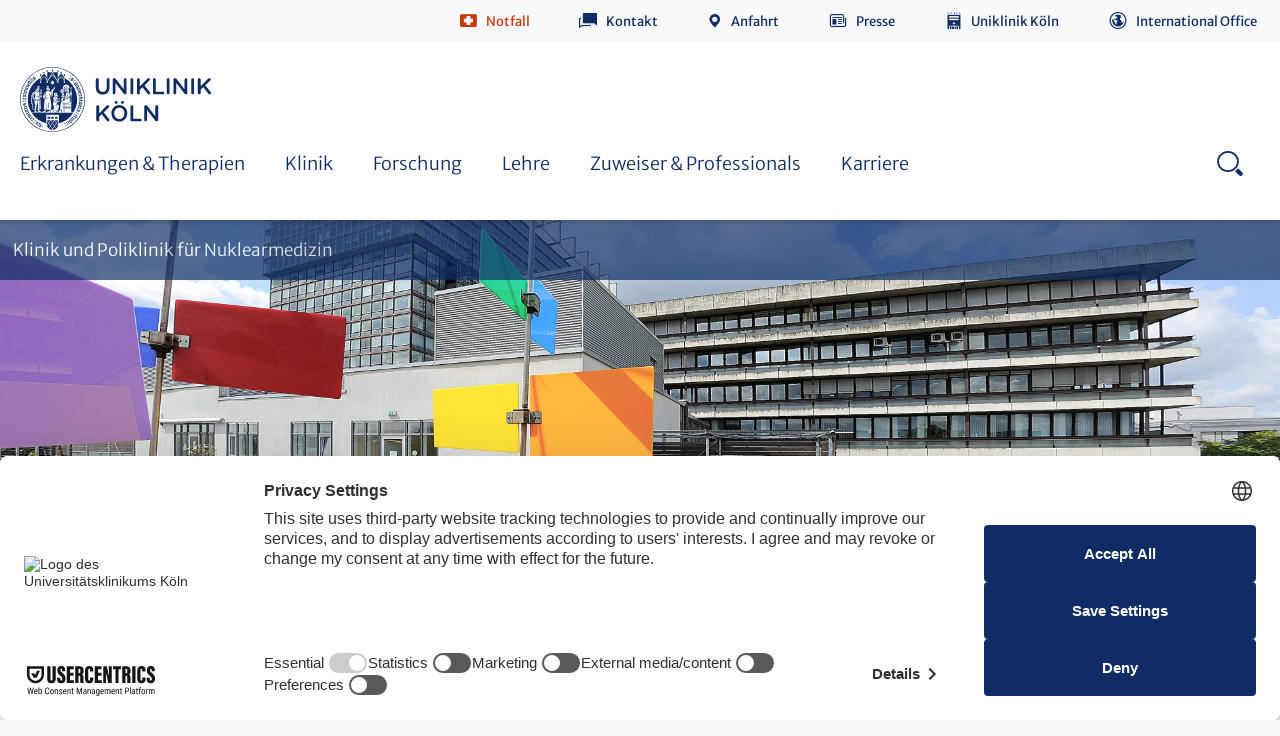

--- FILE ---
content_type: text/html; charset=utf-8
request_url: https://nuklearmedizin.uk-koeln.de/klinik/direktor-und-team/pflegeteamleitung/
body_size: 15439
content:
<!DOCTYPE html>
<html class="no-js">

<head><link rel="dns-prefetch" href="//app.usercentrics.eu">
        <link rel="dns-prefetch" href="//api.usercentrics.eu">
        <link rel="preconnect" href="//app.usercentrics.eu">
        <link rel="preconnect" href="//api.usercentrics.eu">
        <link rel="preconnect" href="//privacy-proxy.usercentrics.eu">
        <link rel="preload" href="//web.cmp.usercentrics.eu/ui/loader.js" as="script"><script id="usercentrics-cmp" src="https://web.cmp.usercentrics.eu/ui/loader.js" data-settings-id="y8XkgWIL2dJFkw" async></script><script type="application/javascript" src="https://privacy-proxy.usercentrics.eu/latest/uc-block.bundle.js"></script>

<meta charset="utf-8">
<!-- 
	This website is powered by TYPO3 - inspiring people to share!
	TYPO3 is a free open source Content Management Framework initially created by Kasper Skaarhoj and licensed under GNU/GPL.
	TYPO3 is copyright 1998-2025 of Kasper Skaarhoj. Extensions are copyright of their respective owners.
	Information and contribution at https://typo3.org/
-->

<base href="https://nuklearmedizin.uk-koeln.de/">

<title>Pflegeteamleitung | Nuklearmedizin | Uniklinik Köln</title>
<meta name="generator" content="TYPO3 CMS" />
<meta name="description" content="Alle Kontaktdaten der Pflegeteamleitung der Abteilung für Nuklearmedizin an der Uniklink-Köln im Überblick. Sprechen Sie uns gerne an!" />
<meta name="robots" content="index,follow" />
<meta http-equiv="content-language" content="de" />
<meta name="type" content="page" class="elastic">
<meta name="creation_date" content="2016-03-09T12:04:14+01:00" class="elastic">
<meta name="modification_date" content="2017-01-23T17:23:53+01:00" class="elastic">
<meta name="twitter:card" content="summary" />
<meta name="google-site-verification" content="98MPQXBrCJ850SujtbTWu10rWnlL4Z9NP-OtTzrq7nM" />
<meta name="date" content="2025-09-26" />

<!--[if lte IE 8]><link rel="stylesheet" href="/typo3conf/ext/typo3sz_assets/Resources/Public/Frontend/css/all-old-ie.css?1764863981" media="all"><![endif]-->
<link rel="stylesheet" href="/typo3temp/assets/compressed/merged-0942e5af981467f1a800d4580318661c-45c19937e0d4bf7ffb7da18fb7cc14de.css.gzip?1764866326" media="all">
<style>
/*<![CDATA[*/
<!-- 
/*InlineDefaultCss*/
/* default styles for extension "tx_braeventsukk" */
	textarea.f3-form-error {
		background-color:#FF9F9F;
		border: 1px #FF0000 solid;
	}

	input.f3-form-error {
		background-color:#FF9F9F;
		border: 1px #FF0000 solid;
	}

	.tx-bra-events-ukk table {
		border-collapse:separate;
		border-spacing:10px;
	}

	.tx-bra-events-ukk table th {
		font-weight:bold;
	}

	.tx-bra-events-ukk table td {
		vertical-align:top;
	}

	.typo3-messages .message-error {
		color:red;
	}

	.typo3-messages .message-ok {
		color:green;
	}

/* default styles for extension "tx_brafacilitiesukk" */
	textarea.f3-form-error {
		background-color:#FF9F9F;
		border: 1px #FF0000 solid;
	}

	input.f3-form-error {
		background-color:#FF9F9F;
		border: 1px #FF0000 solid;
	}

	.tx-bra-facilities-ukk table {
		border-collapse:separate;
		border-spacing:10px;
	}

	.tx-bra-facilities-ukk table th {
		font-weight:bold;
	}

	.tx-bra-facilities-ukk table td {
		vertical-align:top;
	}

	.typo3-messages .message-error {
		color:red;
	}

	.typo3-messages .message-ok {
		color:green;
	}

/* default styles for extension "tx_brapersonsukk" */
	textarea.f3-form-error {
		background-color:#FF9F9F;
		border: 1px #FF0000 solid;
	}

	input.f3-form-error {
		background-color:#FF9F9F;
		border: 1px #FF0000 solid;
	}

	.tx-bra-persons-ukk table {
		border-collapse:separate;
		border-spacing:10px;
	}

	.tx-bra-persons-ukk table th {
		font-weight:bold;
	}

	.tx-bra-persons-ukk table td {
		vertical-align:top;
	}

	.typo3-messages .message-error {
		color:red;
	}

	.typo3-messages .message-ok {
		color:green;
	}

/* default styles for extension "tx_brawebcodesukk" */
	textarea.f3-form-error {
		background-color:#FF9F9F;
		border: 1px #FF0000 solid;
	}

	input.f3-form-error {
		background-color:#FF9F9F;
		border: 1px #FF0000 solid;
	}

	.tx-bra-webcodes-ukk table {
		border-collapse:separate;
		border-spacing:10px;
	}

	.tx-bra-webcodes-ukk table th {
		font-weight:bold;
	}

	.tx-bra-webcodes-ukk table td {
		vertical-align:top;
	}

	.typo3-messages .message-error {
		color:red;
	}

	.typo3-messages .message-ok {
		color:green;
	}


-->
/*]]>*/
</style>



<script data-usercentrics="Matomo (self hosted)" type="text/plain"><!-- Matomo -->

  var _paq = window._paq = window._paq || [];
  /* tracker methods like "setCustomDimension" should be called before "trackPageView" */
  _paq.push(['trackPageView']);
  _paq.push(['enableLinkTracking']);
  (function() {
    var u="https://webstatistik.uk-koeln.de/";
    _paq.push(['setTrackerUrl', u+'matomo.php']);
    _paq.push(['setSiteId', '4']);
    var d=document, g=d.createElement('script'), s=d.getElementsByTagName('script')[0];
    g.type='text/javascript'; g.async=true; g.src=u+'matomo.js'; s.parentNode.insertBefore(g,s);
  })();

<!-- End Matomo Code --></script>

<meta http-equiv="x-ua-compatible" content="IE=edge">
      <meta name="viewport" content="width=device-width, initial-scale=1">
      <meta name="mobile-web-app-capable" content="yes">
      <meta name="apple-mobile-web-app-capable" content="yes">
      <meta name="apple-mobile-web-app-status-bar-style" content="black">
      <meta name="format-detection" content="telephone=no">          <link rel="apple-touch-icon" sizes="180x180" href="/typo3conf/ext/typo3sz_assets/Resources/Public/Images/favicon/apple-touch-icon.png">
          <link rel="icon" type="image/png" href="/typo3conf/ext/typo3sz_assets/Resources/Public/Images/favicon/favicon-32x32.png" sizes="32x32">
          <link rel="icon" type="image/png" href="/typo3conf/ext/typo3sz_assets/Resources/Public/Images/favicon/android-chrome-192x192.png" sizes="192x192">
          <link rel="icon" type="image/png" href="/typo3conf/ext/typo3sz_assets/Resources/Public/Images/favicon/favicon-16x16.png" sizes="16x16">
          <link rel="manifest" href="/typo3conf/ext/typo3sz_assets/Resources/Public/Images/favicon/site.webmanifest" crossorigin="use-credentials">
          <link rel="mask-icon" href="/typo3conf/ext/typo3sz_assets/Resources/Public/Images/favicon/safari-pinned-tab.svg" color="#0f2d64">
          <link rel="shortcut icon" href="/typo3conf/ext/typo3sz_assets/Resources/Public/Images/favicon/favicon.ico">
          <meta name="msapplication-TileColor" content="#ffffff">
          <meta name="msapplication-config" content="/typo3conf/ext/typo3sz_assets/Resources/Public/Images/favicon/browserconfig.xml">
          <meta name="theme-color" content="#ffffff"><meta property="og:description" content="Alle Kontaktdaten der Pflegeteamleitung der Abteilung für Nuklearmedizin an der Uniklink-Köln im Überblick. Sprechen Sie uns gerne an!" /><meta property="og:image" content="/typo3conf/ext/typo3sz_assets/Resources/Public/Images/jpg/ukk-logo.jpg" />              <meta name="twitter:card" content="summary">
              <meta name="twitter:site" content="@site_account">
              <meta name="twitter:creator" content="@individual_account"><meta property="twitter:url" content="https://nuklearmedizin.uk-koeln.de/klinik/direktor-und-team/pflegeteamleitung/" /><meta property="twitter:description" content="Alle Kontaktdaten der Pflegeteamleitung der Abteilung für Nuklearmedizin an der Uniklink-Köln im Überblick. Sprechen Sie uns gerne an!" /><meta property="twitter:image" content="/typo3conf/ext/typo3sz_assets/Resources/Public/Images/jpg/bettenhaus-uniklinik-koeln.jpg" />

<link rel="canonical" href="https://nuklearmedizin.uk-koeln.de/klinik/direktor-und-team/pflegeteamleitung/"/>
</head>
<body class="language-default" data-languid="" id="open-nav" class="clinics">

<!-- browsehappy:start -->
<!--[if lt IE 8]>
<p class="browsehappy" data-elastic-exclude>Sie verwenden einen <strong>veralteten</strong> Browser. Bitte <a href="http://browsehappy.com/" target="_blank">aktualisieren Sie Ihren Browser</a> um die Seite richtig darstellen zu können.</p>
<![endif]-->
<!-- browsehappy:end -->

<!-- noscript:start -->
<div class="noscript-wrap" data-elastic-exclude>
	<noscript>
		<p><strong>JavaScript scheint in Ihrem Browser deaktiviert zu sein.</strong></p>
		<p>Sie müssen JavaScript in Ihrem Browser aktivieren um alle Funktionen der Seite nutzen zu können.</p>
	</noscript>
</div>
<!-- noscript:end -->




    


    <div class="call-to-button">
        <p>
            Kontakt
        </p>
    </div>

    <div class="call-to-element 
    
">
        <div class="call-to-container">
            <div class="call-to-close"></div>
            
                <h1 class="h3-class">Kontakt</h1>
            
            
                <ul class="call-to-ul">
                    
                        <li>
                            <a href="https://nuklearmedizin.uk-koeln.de/informationen/kontakt-anfahrt/">Anfahrt &amp; Lageplan</a>
                        </li>
                    
                        <li>
                            <a href="https://nuklearmedizin.uk-koeln.de/informationen/ansprechpartner-auf-einen-blick/">Ansprechpartner auf einen Blick</a>
                        </li>
                    
                </ul>
            
            
                <h1 class="h3-class">Online-Services</h1>
            
            
            <ul class="second-ul">
                
                    <li>
                        <a href="/informationen/kontakt-anfahrt/online-terminanfrage-nuklearmedizin/">Online-Terminanfrage</a>
                    </li>
                
            </ul>
            
            
        </div>
    </div>









        <header class="clinics-page header 
    
" data-elastic-exclude>
            <div class="header__wrapper">
                <div
                    class="header__positioning-div ">
                    <div class="header__content">

                        
                            
                            <div class="header__item service-navigation"><ul class="service-navigation__list"><a id="c33442"></a><li class="service-navigation__item service-navigation__item--emergency"><a class="icon-before icon-emergency" rel="nofollow" target="_self" href="javascript:void(0);">Notfall</a>


			<div class="service-navigation__flyout">
				
					<p>
						Die Uniklinik Köln steht rund um die Uhr für die Versorgung von Notfallpatienten zur Verfügung.
					</p>
				

				<p>In lebensbedrohlichen Situationen / Notruf</p>
				<p>
				<span class="icon-only icon-emergency"></span> <span
					class="font-big"> <a href="tel://112">112</a>
				</span>
				</p>

				

					
						<p>Ärztlicher Notdienst</p>

						
							<p>
								<span class="icon-only icon-phone01"></span>
								
										<span class="font-big"> <a href="tel://116 117">
									116 117
								</a>
										</span>
									

							</p>
						

						

						
							<p><a href="https://www.uk-koeln.de/patienten-besucher/notfall/" target="_top" class="link-intern-pt-white">Andere Notdienste</a></p>
						

						
							
						
					

				
			</div></li><a id="c33443"></a><li class="service-navigation__item service-navigation__item--contact">

			
				<a href="/informationen/kontakt-anfahrt/" title="Kontakt" target="_self" class="icon-before icon-contact">Kontakt</a>
			
			

		</li><a id="c85625"></a><li class="service-navigation__item   ">

			
				<a class="icon-before icon-directions" title="Anfahrt" href="/informationen/kontakt-anfahrt/">Anfahrt</a>
			
			
		</li><a id="c34326"></a><li class="service-navigation__item   ">

			
				<a class="icon-before icon-press" title="Presse" target="_blank" href="https://www.uk-koeln.de/uniklinik-koeln/presse-mediathek/presse/">Presse</a>
			
			
		</li><a id="c33549"></a><li class="service-navigation__item hide-in-mobile-nav  ">

			
				<a class="icon-before icon-uniklinik" title="Uniklinik Köln" target="_blank" href="https://www.uk-koeln.de/">Uniklinik Köln</a>
			
			
		</li><a id="c33444"></a><li class="service-navigation__item   is--langswitch">

			
				<a class="icon-before icon-international" title="International Office" target="_blank" href="https://www.uk-koeln.de/uniklinik-koeln/international-office/">International Office</a>
			
			
		</li></ul></div>
                            
                        

                        




                        <div class="header__item search-anchors">
	<a class="search-anchors__open" href="#search-nav">Search - open</a>
	<p>
		SUCHE
	</p>
	<a class="search-anchors__close" href="#">Search - close</a>
</div>


                        <div class="header__item nav-anchors">
	<a class="nav-anchors__open" href="javascript:void(0);">Menu - open</a>
	<p>
		MENÜ
	</p>
	<a class="nav-anchors__close" href="#">Menu - close</a>
</div>


                    </div>
                </div>

                <div class="navigation">
                    
                            <div class="header__logo"><a href="https://www.uk-koeln.de/" title="Zur Startseite der Uniklinik Köln" target="_blank" class="logo">https://www.uk-koeln.de/</a><img src="/typo3conf/ext/typo3sz_assets/Resources/Public/Images/svg/UKK_Logo_RGB_lp.svg" width="198" height="65"  class="pdf-visible"  alt="" ></div>
                        

                    
                    
                            

<nav class="nav" role="navigation" aria-label="Hauptnavigation">
    <ul class="nav__list">
        
            <li class="nav__list-item">
                <a href="/erkrankungen-therapien/" title="Erkrankungen &amp; Therapien" target="">
                    <span class="mobile-prefix">Zur Übersichtsseite</span> Erkrankungen &amp; Therapien
                    <span class="icon-only icon-arrowright"></span>
                </a>
                
                    <div class="nav__flyout nav__flyout--2nd ">
                        
                        <a href="/erkrankungen-therapien/" title="Erkrankungen &amp; Therapien" class="nav__flyout_title">
                            Zur Übersichtsseite
                            Erkrankungen &amp; Therapien
                            <span class="icon-only icon-arrowright"></span>
                        </a>
                        <ul class="equalHeights">
                            
                                <li class="is-hover">
                                    <a href="/erkrankungen-therapien/theranostik/" title="Theranostik" class="">Theranostik
                                        
                                    </a>

                                    
                                </li>
                            
                                <li class="is-hover">
                                    <a href="/erkrankungen-therapien/schilddruesenerkrankungen/" title="Schilddrüsenerkrankungen" class="js-3rd">Schilddrüsenerkrankungen
                                        <span class="icon-only icon-arrowright"></span>
                                    </a>

                                    
                                        <div class="nav__flyout nav__flyout--3rd ">
                                            
                                            <a href="/erkrankungen-therapien/schilddruesenerkrankungen/" title="Schilddrüsenerkrankungen" class="nav__flyout_title">4
                                                Zur Übersichtsseite
                                                Schilddrüsenerkrankungen
                                                <span class="icon-only icon-arrowright"></span>
                                            </a>
                                            <ul class="equalHeights">
                                                
                                                    <li class="is-hover">
                                                        <a href="/erkrankungen-therapien/schilddruesenerkrankungen/beratung-diagnostik-therapie/" title="Beratung, Diagnostik &amp; Therapie">Beratung, Diagnostik &amp; Therapie</a>
                                                    </li>
                                                
                                                    <li class="is-hover">
                                                        <a href="/erkrankungen-therapien/schilddruesenerkrankungen/radioiodtherapie-bei-schilddruesenerkrankungen/" title="Radioiodtherapie bei Schilddrüsenerkrankungen">Radioiodtherapie bei Schilddrüsenerkrankungen</a>
                                                    </li>
                                                
                                                    <li class="is-hover">
                                                        <a href="/erkrankungen-therapien/schilddruesenerkrankungen/schilddruesenzentrum/" title="Schilddrüsenzentrum">Schilddrüsenzentrum</a>
                                                    </li>
                                                
                                                    <li class="is-hover">
                                                        <a href="/erkrankungen-therapien/schilddruesenerkrankungen/selbsthilfe/" title="Selbsthilfe">Selbsthilfe</a>
                                                    </li>
                                                
                                            </ul>
                                        </div>
                                    
                                </li>
                            
                                <li class="is-hover">
                                    <a href="/erkrankungen-therapien/prostatakrebs/" title="Prostatakrebs" class="js-3rd">Prostatakrebs
                                        <span class="icon-only icon-arrowright"></span>
                                    </a>

                                    
                                        <div class="nav__flyout nav__flyout--3rd ">
                                            
                                            <a href="/erkrankungen-therapien/prostatakrebs/" title="Prostatakrebs" class="nav__flyout_title">4
                                                Zur Übersichtsseite
                                                Prostatakrebs
                                                <span class="icon-only icon-arrowright"></span>
                                            </a>
                                            <ul class="equalHeights">
                                                
                                                    <li class="is-hover">
                                                        <a href="/erkrankungen-therapien/prostatakrebs/psma-pet-ct-diagnostik/" title="PSMA PET-CT-Diagnostik">PSMA PET-CT-Diagnostik</a>
                                                    </li>
                                                
                                                    <li class="is-hover">
                                                        <a href="/erkrankungen-therapien/prostatakrebs/lu-177-psma-liganden-pluvictor/" title="Lu-177-PSMA-Liganden/ PLUVICTO®">Lu-177-PSMA-Liganden/ PLUVICTO®</a>
                                                    </li>
                                                
                                                    <li class="is-hover">
                                                        <a href="/erkrankungen-therapien/prostatakrebs/xofigor-therapie/" title="Xofigo®-Therapie">Xofigo®-Therapie</a>
                                                    </li>
                                                
                                                    <li class="is-hover">
                                                        <a href="/erkrankungen-therapien/prostatakrebs/quadrametr-therapie/" title="Quadramet®-Therapie">Quadramet®-Therapie</a>
                                                    </li>
                                                
                                                    <li class="is-hover">
                                                        <a href="/erkrankungen-therapien/prostatakrebs/prostata-sprechstunde/" title="Prostata-Sprechstunde">Prostata-Sprechstunde</a>
                                                    </li>
                                                
                                                    <li class="is-hover">
                                                        <a href="/erkrankungen-therapien/prostatakrebs/selbsthilfe/" title="Selbsthilfe">Selbsthilfe</a>
                                                    </li>
                                                
                                            </ul>
                                        </div>
                                    
                                </li>
                            
                                <li class="is-hover">
                                    <a href="/erkrankungen-therapien/neurodegeneration-demenz-parkinson/" title="Neurodegeneration, Demenz &amp; Parkinson" class="js-3rd">Neurodegeneration, Demenz &amp; Parkinson
                                        <span class="icon-only icon-arrowright"></span>
                                    </a>

                                    
                                        <div class="nav__flyout nav__flyout--3rd ">
                                            
                                            <a href="/erkrankungen-therapien/neurodegeneration-demenz-parkinson/" title="Neurodegeneration, Demenz &amp; Parkinson" class="nav__flyout_title">4
                                                Zur Übersichtsseite
                                                Neurodegeneration, Demenz &amp; Parkinson
                                                <span class="icon-only icon-arrowright"></span>
                                            </a>
                                            <ul class="equalHeights">
                                                
                                                    <li class="is-hover">
                                                        <a href="/erkrankungen-therapien/neurodegeneration-demenz-parkinson/glukose-pet/" title="Glukose-PET">Glukose-PET</a>
                                                    </li>
                                                
                                                    <li class="is-hover">
                                                        <a href="/erkrankungen-therapien/neurodegeneration-demenz-parkinson/amyloid-pet/" title="Amyloid-PET">Amyloid-PET</a>
                                                    </li>
                                                
                                                    <li class="is-hover">
                                                        <a href="/erkrankungen-therapien/neurodegeneration-demenz-parkinson/tau-pet/" title="Tau-PET">Tau-PET</a>
                                                    </li>
                                                
                                                    <li class="is-hover">
                                                        <a href="/erkrankungen-therapien/neurodegeneration-demenz-parkinson/datscan/" title="DatSCAN">DatSCAN</a>
                                                    </li>
                                                
                                            </ul>
                                        </div>
                                    
                                </li>
                            
                                <li class="is-hover">
                                    <a href="/erkrankungen-therapien/lymphome/" title="Lymphome" class="js-3rd">Lymphome
                                        <span class="icon-only icon-arrowright"></span>
                                    </a>

                                    
                                        <div class="nav__flyout nav__flyout--3rd ">
                                            
                                            <a href="/erkrankungen-therapien/lymphome/" title="Lymphome" class="nav__flyout_title">4
                                                Zur Übersichtsseite
                                                Lymphome
                                                <span class="icon-only icon-arrowright"></span>
                                            </a>
                                            <ul class="equalHeights">
                                                
                                                    <li class="is-hover">
                                                        <a href="/erkrankungen-therapien/lymphome/pet-ct-bei-lymphomen/" title="PET-CT bei Lymphomen">PET-CT bei Lymphomen</a>
                                                    </li>
                                                
                                                    <li class="is-hover">
                                                        <a href="/erkrankungen-therapien/lymphome/radioimmuntherapie/" title="Radioimmuntherapie">Radioimmuntherapie</a>
                                                    </li>
                                                
                                            </ul>
                                        </div>
                                    
                                </li>
                            
                                <li class="is-hover">
                                    <a href="/erkrankungen-therapien/lungenkrebs/" title="Lungenkrebs" class="">Lungenkrebs
                                        
                                    </a>

                                    
                                </li>
                            
                                <li class="is-hover">
                                    <a href="/erkrankungen-therapien/neuroendokrine-tumore/" title="Neuroendokrine Tumore" class="js-3rd">Neuroendokrine Tumore
                                        <span class="icon-only icon-arrowright"></span>
                                    </a>

                                    
                                        <div class="nav__flyout nav__flyout--3rd ">
                                            
                                            <a href="/erkrankungen-therapien/neuroendokrine-tumore/" title="Neuroendokrine Tumore" class="nav__flyout_title">4
                                                Zur Übersichtsseite
                                                Neuroendokrine Tumore
                                                <span class="icon-only icon-arrowright"></span>
                                            </a>
                                            <ul class="equalHeights">
                                                
                                                    <li class="is-hover">
                                                        <a href="/erkrankungen-therapien/neuroendokrine-tumore/somatostatinrezeptor-pet-ct/" title="Somatostatinrezeptor PET-CT">Somatostatinrezeptor PET-CT</a>
                                                    </li>
                                                
                                                    <li class="is-hover">
                                                        <a href="/erkrankungen-therapien/neuroendokrine-tumore/somatostatinrezeptor-szintigraphie/" title="Somatostatinrezeptor-Szintigraphie">Somatostatinrezeptor-Szintigraphie</a>
                                                    </li>
                                                
                                                    <li class="is-hover">
                                                        <a href="/erkrankungen-therapien/neuroendokrine-tumore/peptidrezeptor-radionuklidtherapie-lutatherar/" title="Peptidrezeptor-Radionuklidtherapie/Lutathera®">Peptidrezeptor-Radionuklidtherapie/Lutathera®</a>
                                                    </li>
                                                
                                            </ul>
                                        </div>
                                    
                                </li>
                            
                                <li class="is-hover">
                                    <a href="/erkrankungen-therapien/neuroblastom-und-phaeochromozytom/" title="Neuroblastom und Phäochromozytom" class="">Neuroblastom und Phäochromozytom
                                        
                                    </a>

                                    
                                </li>
                            
                                <li class="is-hover">
                                    <a href="/erkrankungen-therapien/leberkrebs-und-metastasen/" title="Leberkrebs und -metastasen" class="js-3rd">Leberkrebs und -metastasen
                                        <span class="icon-only icon-arrowright"></span>
                                    </a>

                                    
                                        <div class="nav__flyout nav__flyout--3rd ">
                                            
                                            <a href="/erkrankungen-therapien/leberkrebs-und-metastasen/" title="Leberkrebs und -metastasen" class="nav__flyout_title">4
                                                Zur Übersichtsseite
                                                Leberkrebs und -metastasen
                                                <span class="icon-only icon-arrowright"></span>
                                            </a>
                                            <ul class="equalHeights">
                                                
                                                    <li class="is-hover">
                                                        <a href="/erkrankungen-therapien/leberkrebs-und-metastasen/selektive-interne-radio-therapie-sirt/" title="Selektive Interne Radio Therapie (SIRT)">Selektive Interne Radio Therapie (SIRT)</a>
                                                    </li>
                                                
                                            </ul>
                                        </div>
                                    
                                </li>
                            
                                <li class="is-hover">
                                    <a href="/erkrankungen-therapien/herz/" title="Herz" class="">Herz
                                        
                                    </a>

                                    
                                </li>
                            
                                <li class="is-hover">
                                    <a href="/erkrankungen-therapien/pet-ct/" title="PET-CT" class="js-3rd">PET-CT
                                        <span class="icon-only icon-arrowright"></span>
                                    </a>

                                    
                                        <div class="nav__flyout nav__flyout--3rd ">
                                            
                                            <a href="/erkrankungen-therapien/pet-ct/" title="PET-CT" class="nav__flyout_title">4
                                                Zur Übersichtsseite
                                                PET-CT
                                                <span class="icon-only icon-arrowright"></span>
                                            </a>
                                            <ul class="equalHeights">
                                                
                                                    <li class="is-hover">
                                                        <a href="/erkrankungen-therapien/pet-ct/was-ist-ein-pet/" title="Was ist ein PET?">Was ist ein PET?</a>
                                                    </li>
                                                
                                                    <li class="is-hover">
                                                        <a href="/erkrankungen-therapien/pet-ct/was-geschieht-beim-pet/" title="Was geschieht beim PET?">Was geschieht beim PET?</a>
                                                    </li>
                                                
                                                    <li class="is-hover">
                                                        <a href="/erkrankungen-therapien/pet-ct/welche-risiken-gibt-es/" title="Welche Risiken gibt es?">Welche Risiken gibt es?</a>
                                                    </li>
                                                
                                                    <li class="is-hover">
                                                        <a href="/erkrankungen-therapien/pet-ct/wie-bereite-ich-mich-vor/" title="Wie bereite ich mich vor?">Wie bereite ich mich vor?</a>
                                                    </li>
                                                
                                                    <li class="is-hover">
                                                        <a href="/erkrankungen-therapien/pet-ct/wie-laeuft-ein-pet-ab/" title="Wie läuft ein PET ab?">Wie läuft ein PET ab?</a>
                                                    </li>
                                                
                                                    <li class="is-hover">
                                                        <a href="/erkrankungen-therapien/pet-ct/was-zeigt-die-aufnahme/" title="Was zeigt die Aufnahme?">Was zeigt die Aufnahme?</a>
                                                    </li>
                                                
                                                    <li class="is-hover">
                                                        <a href="/erkrankungen-therapien/pet-ct/technische-ausstattung/" title="Technische Ausstattung">Technische Ausstattung</a>
                                                    </li>
                                                
                                            </ul>
                                        </div>
                                    
                                </li>
                            
                                <li class="is-hover">
                                    <a href="/erkrankungen-therapien/szintigraphie-und-spect-diagnostik/" title="Szintigraphie und SPECT-Diagnostik" class="">Szintigraphie und SPECT-Diagnostik
                                        
                                    </a>

                                    
                                </li>
                            
                                <li class="is-hover">
                                    <a href="/erkrankungen-therapien/informationen-fuer-patienten/" title="Informationen für Patienten" class="">Informationen für Patienten
                                        
                                    </a>

                                    
                                </li>
                            
                                <li class="is-hover">
                                    <a href="/erkrankungen-therapien/informationen-fuer-angehoerige/" title="Informationen für Angehörige" class="">Informationen für Angehörige
                                        
                                    </a>

                                    
                                </li>
                            
                        </ul>
                    </div>
                
            </li>
        
            <li class="nav__list-item">
                <a href="/klinik/" title="Klinik" target="">
                    <span class="mobile-prefix">Zur Übersichtsseite</span> Klinik
                    <span class="icon-only icon-arrowright"></span>
                </a>
                
                    <div class="nav__flyout nav__flyout--2nd ">
                        
                        <a href="/klinik/" title="Klinik" class="nav__flyout_title">
                            Zur Übersichtsseite
                            Klinik
                            <span class="icon-only icon-arrowright"></span>
                        </a>
                        <ul class="equalHeights">
                            
                                <li class="is-hover">
                                    <a href="/klinik/struktur-der-klinik/" title="Struktur der Klinik" class="">Struktur der Klinik
                                        
                                    </a>

                                    
                                </li>
                            
                                <li class="is-hover">
                                    <a href="/klinik/stationaerer-aufenthalt/" title="Stationärer Aufenthalt" class="">Stationärer Aufenthalt
                                        
                                    </a>

                                    
                                </li>
                            
                                <li class="is-hover">
                                    <a href="/klinik/ambulante-diagnostik-behandlung/" title="Ambulante Diagnostik &amp; Behandlung" class="js-3rd">Ambulante Diagnostik &amp; Behandlung
                                        <span class="icon-only icon-arrowright"></span>
                                    </a>

                                    
                                        <div class="nav__flyout nav__flyout--3rd ">
                                            
                                            <a href="/klinik/ambulante-diagnostik-behandlung/" title="Ambulante Diagnostik &amp; Behandlung" class="nav__flyout_title">4
                                                Zur Übersichtsseite
                                                Ambulante Diagnostik &amp; Behandlung
                                                <span class="icon-only icon-arrowright"></span>
                                            </a>
                                            <ul class="equalHeights">
                                                
                                                    <li class="is-hover">
                                                        <a href="/erkrankungen-therapien/schilddruesenerkrankungen/" title="Schilddrüsenerkrankungen">Schilddrüsenerkrankungen</a>
                                                    </li>
                                                
                                                    <li class="is-hover">
                                                        <a href="/erkrankungen-therapien/prostatakrebs/prostata-sprechstunde/" title="Prostata-Sprechstunde">Prostata-Sprechstunde</a>
                                                    </li>
                                                
                                                    <li class="is-hover">
                                                        <a href="/erkrankungen-therapien/neurodegeneration-demenz-parkinson/" title="Demenz- und Parkinson">Demenz- und Parkinson</a>
                                                    </li>
                                                
                                                    <li class="is-hover">
                                                        <a href="/erkrankungen-therapien/lymphome/" title="Lymphome">Lymphome</a>
                                                    </li>
                                                
                                                    <li class="is-hover">
                                                        <a href="/erkrankungen-therapien/lungenkrebs/" title="Lungenkrebs">Lungenkrebs</a>
                                                    </li>
                                                
                                                    <li class="is-hover">
                                                        <a href="/erkrankungen-therapien/neuroendokrine-tumore/" title="Neuroendokrine Tumore">Neuroendokrine Tumore</a>
                                                    </li>
                                                
                                                    <li class="is-hover">
                                                        <a href="/erkrankungen-therapien/neuroblastom-und-phaeochromozytom/" title="Neuroblastom und Phäochromozytom">Neuroblastom und Phäochromozytom</a>
                                                    </li>
                                                
                                                    <li class="is-hover">
                                                        <a href="/erkrankungen-therapien/leberkrebs-und-metastasen/" title="Leberkrebs- und metastasen">Leberkrebs- und metastasen</a>
                                                    </li>
                                                
                                                    <li class="is-hover">
                                                        <a href="/erkrankungen-therapien/herz/" title="Herz">Herz</a>
                                                    </li>
                                                
                                                    <li class="is-hover">
                                                        <a href="/klinik/ambulante-diagnostik-behandlung/medizinisches-versorgungszentrum-mvz/" title="Medizinisches Versorgungszentrum (MVZ)">Medizinisches Versorgungszentrum (MVZ)</a>
                                                    </li>
                                                
                                            </ul>
                                        </div>
                                    
                                </li>
                            
                                <li class="is-hover">
                                    <a href="/klinik/direktor-und-team/" title="Direktor und Team" class="js-3rd">Direktor und Team
                                        <span class="icon-only icon-arrowright"></span>
                                    </a>

                                    
                                        <div class="nav__flyout nav__flyout--3rd ">
                                            
                                            <a href="/klinik/direktor-und-team/" title="Direktor und Team" class="nav__flyout_title">4
                                                Zur Übersichtsseite
                                                Direktor und Team
                                                <span class="icon-only icon-arrowright"></span>
                                            </a>
                                            <ul class="equalHeights">
                                                
                                                    <li class="is-hover">
                                                        <a href="/klinik/direktor-und-team/oberaerzte/" title="Oberärzte">Oberärzte</a>
                                                    </li>
                                                
                                                    <li class="is-hover">
                                                        <a href="/klinik/direktor-und-team/fach-und-assistenzaerzte/" title="Fach- und Assistenzärzte">Fach- und Assistenzärzte</a>
                                                    </li>
                                                
                                                    <li class="is-hover">
                                                        <a href="/klinik/direktor-und-team/pflegeteamleitung/" title="Pflegeteamleitung">Pflegeteamleitung</a>
                                                    </li>
                                                
                                                    <li class="is-hover">
                                                        <a href="/klinik/direktor-und-team/sozialdienst/" title="Sozialdienst">Sozialdienst</a>
                                                    </li>
                                                
                                                    <li class="is-hover">
                                                        <a href="/klinik/direktor-und-team/administration-anmeldung/" title="Administration &amp; Anmeldung">Administration &amp; Anmeldung</a>
                                                    </li>
                                                
                                                    <li class="is-hover">
                                                        <a href="/klinik/direktor-und-team/care-case-management/" title="Care &amp; Case Management">Care &amp; Case Management</a>
                                                    </li>
                                                
                                                    <li class="is-hover">
                                                        <a href="/klinik/direktor-und-team/medizinisch-technologische-berufe/" title="Medizinisch-Technologische Berufe">Medizinisch-Technologische Berufe</a>
                                                    </li>
                                                
                                                    <li class="is-hover">
                                                        <a href="/klinik/direktor-und-team/arbeitsgruppen/" title="Arbeitsgruppen">Arbeitsgruppen</a>
                                                    </li>
                                                
                                                    <li class="is-hover">
                                                        <a href="/forschung/klinische-studien-pruefungen/" title="Studienassistenz">Studienassistenz</a>
                                                    </li>
                                                
                                            </ul>
                                        </div>
                                    
                                </li>
                            
                                <li class="is-hover">
                                    <a href="/klinik/auszeichnungen-preise/" title="Auszeichnungen &amp; Preise" class="">Auszeichnungen &amp; Preise
                                        
                                    </a>

                                    
                                </li>
                            
                                <li class="is-hover">
                                    <a href="/klinik/zertifizierte-qualitaet/" title="Zertifizierte Qualität" class="">Zertifizierte Qualität
                                        
                                    </a>

                                    
                                </li>
                            
                        </ul>
                    </div>
                
            </li>
        
            <li class="nav__list-item">
                <a href="/forschung/" title="Forschung" target="">
                    <span class="mobile-prefix">Zur Übersichtsseite</span> Forschung
                    <span class="icon-only icon-arrowright"></span>
                </a>
                
                    <div class="nav__flyout nav__flyout--2nd ">
                        
                        <a href="/forschung/" title="Forschung" class="nav__flyout_title">
                            Zur Übersichtsseite
                            Forschung
                            <span class="icon-only icon-arrowright"></span>
                        </a>
                        <ul class="equalHeights">
                            
                                <li class="is-hover">
                                    <a href="/forschung/studienregister/" title="Studienregister" class="">Studienregister
                                        
                                    </a>

                                    
                                </li>
                            
                                <li class="is-hover">
                                    <a href="/forschung/klinische-studien-pruefungen/" title="Klinische Studien/ Prüfungen" class="">Klinische Studien/ Prüfungen
                                        
                                    </a>

                                    
                                </li>
                            
                                <li class="is-hover">
                                    <a href="/forschung/ag-multimodale-bildgebung-neuronaler-netzwerke/" title="AG Multimodale Bildgebung neuronaler Netzwerke" class="">AG Multimodale Bildgebung neuronaler Netzwerke
                                        
                                    </a>

                                    
                                </li>
                            
                                <li class="is-hover">
                                    <a href="/forschung/ag-praeklinische-bildgebung/" title="AG Präklinische Bildgebung" class="">AG Präklinische Bildgebung
                                        
                                    </a>

                                    
                                </li>
                            
                                <li class="is-hover">
                                    <a href="/forschung/ag-medizinische-physik/" title="AG Medizinische Physik" class="">AG Medizinische Physik
                                        
                                    </a>

                                    
                                </li>
                            
                                <li class="is-hover">
                                    <a href="/forschung/radiochemie-radiopharmazie-strahlenbiologie/" title="Radiochemie, Radiopharmazie &amp; Strahlenbiologie" class="js-3rd">Radiochemie, Radiopharmazie &amp; Strahlenbiologie
                                        <span class="icon-only icon-arrowright"></span>
                                    </a>

                                    
                                        <div class="nav__flyout nav__flyout--3rd ">
                                            
                                            <a href="/forschung/radiochemie-radiopharmazie-strahlenbiologie/" title="Radiochemie, Radiopharmazie &amp; Strahlenbiologie" class="nav__flyout_title">4
                                                Zur Übersichtsseite
                                                Radiochemie, Radiopharmazie &amp; Strahlenbiologie
                                                <span class="icon-only icon-arrowright"></span>
                                            </a>
                                            <ul class="equalHeights">
                                                
                                                    <li class="is-hover">
                                                        <a href="/forschung/radiochemie-radiopharmazie-strahlenbiologie/radiochemie-experimentelle-molekulare-bildgebung/" title="Radiochemie &amp; Experimentelle Molekulare Bildgebung">Radiochemie &amp; Experimentelle Molekulare Bildgebung</a>
                                                    </li>
                                                
                                                    <li class="is-hover">
                                                        <a href="/forschung/radiochemie-radiopharmazie-strahlenbiologie/ag-radiochemie-radiopharmazie-strahlenbiologie/" title="AG Radiochemie, Radiopharmazie &amp; Strahlenbiologie">AG Radiochemie, Radiopharmazie &amp; Strahlenbiologie</a>
                                                    </li>
                                                
                                            </ul>
                                        </div>
                                    
                                </li>
                            
                                <li class="is-hover">
                                    <a href="/forschung/ansprechpartner-forschungsschwerpunkte/" title="Ansprechpartner Forschungsschwerpunkte" class="">Ansprechpartner Forschungsschwerpunkte
                                        
                                    </a>

                                    
                                </li>
                            
                                <li class="is-hover">
                                    <a href="/klinik/auszeichnungen-preise/" title="Preise &amp; Ehrungen" class="">Preise &amp; Ehrungen
                                        
                                    </a>

                                    
                                </li>
                            
                                <li class="is-hover">
                                    <a href="/forschung/publikationen/" title="Publikationen" class="js-3rd">Publikationen
                                        <span class="icon-only icon-arrowright"></span>
                                    </a>

                                    
                                        <div class="nav__flyout nav__flyout--3rd ">
                                            
                                            <a href="/forschung/publikationen/" title="Publikationen" class="nav__flyout_title">4
                                                Zur Übersichtsseite
                                                Publikationen
                                                <span class="icon-only icon-arrowright"></span>
                                            </a>
                                            <ul class="equalHeights">
                                                
                                                    <li class="is-hover">
                                                        <a href="/forschung/publikationen/journal-covers/" title="Journal Covers">Journal Covers</a>
                                                    </li>
                                                
                                            </ul>
                                        </div>
                                    
                                </li>
                            
                        </ul>
                    </div>
                
            </li>
        
            <li class="nav__list-item">
                <a href="/lehre/" title="Lehre" target="">
                    <span class="mobile-prefix">Zur Übersichtsseite</span> Lehre
                    <span class="icon-only icon-arrowright"></span>
                </a>
                
                    <div class="nav__flyout nav__flyout--2nd ">
                        
                        <a href="/lehre/" title="Lehre" class="nav__flyout_title">
                            Zur Übersichtsseite
                            Lehre
                            <span class="icon-only icon-arrowright"></span>
                        </a>
                        <ul class="equalHeights">
                            
                                <li class="is-hover">
                                    <a href="/lehre/lehrbuecher/" title="Lehrbücher" class="">Lehrbücher
                                        
                                    </a>

                                    
                                </li>
                            
                                <li class="is-hover">
                                    <a href="/lehre/kooperationen/" title="Kooperationen" class="">Kooperationen
                                        
                                    </a>

                                    
                                </li>
                            
                        </ul>
                    </div>
                
            </li>
        
            <li class="nav__list-item">
                <a href="/zuweiser-professionals/" title="Zuweiser &amp; Professionals" target="">
                    <span class="mobile-prefix">Zur Übersichtsseite</span> Zuweiser &amp; Professionals
                    <span class="icon-only icon-arrowright"></span>
                </a>
                
                    <div class="nav__flyout nav__flyout--2nd ">
                        
                        <a href="/zuweiser-professionals/" title="Zuweiser &amp; Professionals" class="nav__flyout_title">
                            Zur Übersichtsseite
                            Zuweiser &amp; Professionals
                            <span class="icon-only icon-arrowright"></span>
                        </a>
                        <ul class="equalHeights">
                            
                                <li class="is-hover">
                                    <a href="/zuweiser-professionals/download-anmeldeformulare/" title="Download Anmeldeformulare" class="">Download Anmeldeformulare
                                        
                                    </a>

                                    
                                </li>
                            
                                <li class="is-hover">
                                    <a href="https://nuklearmedizin.uk-koeln.de/informationen/kontakt-anfahrt/online-terminanfrage-nuklearmedizin/" title="Online-Terminanfragen" class="">Online-Terminanfragen
                                        
                                    </a>

                                    
                                </li>
                            
                                <li class="is-hover">
                                    <a href="/zuweiser-professionals/download-informationsmaterialien/" title="Download Informationsmaterialien" class="js-3rd">Download Informationsmaterialien
                                        <span class="icon-only icon-arrowright"></span>
                                    </a>

                                    
                                        <div class="nav__flyout nav__flyout--3rd ">
                                            
                                            <a href="/zuweiser-professionals/download-informationsmaterialien/" title="Download Informationsmaterialien" class="nav__flyout_title">4
                                                Zur Übersichtsseite
                                                Download Informationsmaterialien
                                                <span class="icon-only icon-arrowright"></span>
                                            </a>
                                            <ul class="equalHeights">
                                                
                                                    <li class="is-hover">
                                                        <a href="/zuweiser-professionals/download-informationsmaterialien/download-informationsmaterial-fuer-zuweiser/" title="Download Informationsmaterial für Zuweiser">Download Informationsmaterial für Zuweiser</a>
                                                    </li>
                                                
                                                    <li class="is-hover">
                                                        <a href="http://nuklearmedizin.uk-koeln.de/erkrankungen-therapien/informationen-fuer-patienten/" title="Download Informationsmaterial für Patienten">Download Informationsmaterial für Patienten</a>
                                                    </li>
                                                
                                                    <li class="is-hover">
                                                        <a href="https://nuklearmedizin.uk-koeln.de/erkrankungen-therapien/informationen-fuer-angehoerige/" title="Download Informationsmaterial für Angehörige &amp; Begleitpersonen">Download Informationsmaterial für Angehörige &amp; Begleitpersonen</a>
                                                    </li>
                                                
                                            </ul>
                                        </div>
                                    
                                </li>
                            
                                <li class="is-hover">
                                    <a href="https://nuklearmedizin.uk-koeln.de/informationen/veranstaltungen-fortbildungen/" title="Fortbildungen" class="">Fortbildungen
                                        
                                    </a>

                                    
                                </li>
                            
                        </ul>
                    </div>
                
            </li>
        
            <li class="nav__list-item">
                <a href="/karriere/" title="Karriere" target="">
                    <span class="mobile-prefix">Zur Übersichtsseite</span> Karriere
                    <span class="icon-only icon-arrowright"></span>
                </a>
                
            </li>
        
    </ul>
    
    <div class="search-for-desktop">
        <div class="header__item search">
    <div class="search-button">
        <button class="search__button icon-before icon-search">
        </button>
    </div>
</div>

    </div>
    
</nav>



                        
                    

                    
                    <div class="search-for-mobiles">
                        <div class="header__item search">
    <div class="search-button">
        <button class="search__button icon-before icon-search">
        </button>
    </div>
</div>

                    </div>
                    
                </div>

                <div class="search__flyout">
                    <div class="row-search">
                        
    <form class="tx-sz-quickfinder-form nav" action="/headerservicenav-metanav/suche/?tx_solr%5Bcontroller%5D=Search" method="post">
<div>
<input type="hidden" name="tx_solr[__referrer][@extension]" value="" />
<input type="hidden" name="tx_solr[__referrer][@controller]" value="Standard" />
<input type="hidden" name="tx_solr[__referrer][@action]" value="index" />
<input type="hidden" name="tx_solr[__referrer][arguments]" value="YTowOnt90351a86d0d4aceeec26d873f29ba0672724eaf5c" />
<input type="hidden" name="tx_solr[__referrer][@request]" value="{&quot;@extension&quot;:null,&quot;@controller&quot;:&quot;Standard&quot;,&quot;@action&quot;:&quot;index&quot;}be294407670bda828b0a9a7e530170d278f5e35b" />
<input type="hidden" name="tx_solr[__trustedProperties]" value="[]c0e4b056a712f5a511ac28a2451d419caa8007be" />
</div>

        <div class="form-full-width">
            <div class="input-holder">
                <div class="upper-section">
                    <input type="text" class="tx-quickfinder-searchbox-sword"
                           name="tx_solr[q]" value=""
                           placeholder="Wonach suchen Sie?"/>
                    <button type="submit" class="btn">Suche</button>
                </div>
                <hr class="search-hr">
            </div>
        </div>
    </form>



                    </div>
                </div>

            </div>

        </header>

        <main id="main" role="main" class="clinics-page contentpage narrow-header 
    
">
            
    
    

    
    

        <div class="container--fullwidth page-bar">
            <div class="content-header">
                
                    <div class="header__clinics-bar"><div class="clinics-bar-text"><p><a href="/">Klinik und Poliklinik für Nuklearmedizin</a></p></div></div>
                
                <a id="c34398"></a><div class="tx-dce-pi1 ce-Headerimage ">
	

	<picture>
		
				
						
							
									<source media="(max-width: 767px)"
											srcset="https://webstatic.uk-koeln.de/im/headerimage/157934/standard/767/content_header_mobile_157934.png">
									<source media="(max-width: 991px)"
											srcset="https://webstatic.uk-koeln.de/im/headerimage/157934/standard/991/content_header_tablet_157934.png">
									<source media="(max-width: 1267px)"
											srcset="https://webstatic.uk-koeln.de/im/headerimage/157934/standard/1267/content_header_desktop_157934.png">
									<source media="(max-width: 1999px)"
											srcset="https://webstatic.uk-koeln.de/im/headerimage/157934/standard/1999/content_header_retina_157934.png">
									<source media="(max-width: 2559px)"
											srcset="https://webstatic.uk-koeln.de/im/headerimage/157934/standard/2559/content_header_fourk_157934.png">
									<source
											srcset="https://webstatic.uk-koeln.de/im/headerimage/157934/standard/0/hidden_content_header_157934.png">
									<img src="https://webstatic.uk-koeln.de/im/headerimage/157934/standard/0/content_header_157934.png" loading="lazy" />
								
						
					
			
	<picture>


</div>

                







        
    


            </div>
            <div class="breadcrumb"><div class="center-breadcrumb"><span>Sie sind hier:</span><ul itemscope itemtype="//data-vocabulary.org/Breadcrumb"><li><span itemprop="title"><a href="/" title="Startseite" itemprop="url">Startseite</a></span></li><li><span itemprop="title"><a href="/klinik/" title="Klinik" itemprop="url">Klinik</a></span></li><li><span itemprop="title"><a href="/klinik/direktor-und-team/" title="Direktor und Team" itemprop="url">Direktor und Team</a></span></li><li><span itemprop="title">Pflegeteamleitung</span></li></ul></div></div>
        </div>

        <div class="container content-page page-bar ">
			<div class="row">
                <div class="submenus" data-elastic-exclude>
                    <div class="content-page__sub-nav"><div class="sub-navigation"><div class="sub-navigation__header"><a href="/klinik/">Klinik</a></div><div class="sub-navigation__list-container"><ul class="sub-navigation__list"><li class="sub-navigation__list-item"><a href="/klinik/struktur-der-klinik/" class="sub-navigation__headline">Struktur der Klinik</a></li><li class="sub-navigation__list-item"><a href="/klinik/stationaerer-aufenthalt/" class="sub-navigation__headline">Stationärer Aufenthalt</a></li><li class="sub-navigation__list-item sub-navigation__has-child"><div class="has-child"><a href="/klinik/ambulante-diagnostik-behandlung/" class="sub-navigation__headline">Ambulante Diagnostik & Behandlung</a><div class="clickable"></div></div><div class="sub-menu-hidden"><ul class="sub-navigation__child"><li class="sub-navigation__sub-item"><a href="/erkrankungen-therapien/schilddruesenerkrankungen/" class="sub-navigation__headline-sub">Schilddrüsenerkrankungen</a></li><li class="sub-navigation__sub-item"><a href="/erkrankungen-therapien/prostatakrebs/prostata-sprechstunde/" class="sub-navigation__headline-sub">Prostata-Sprechstunde</a></li><li class="sub-navigation__sub-item"><a href="/erkrankungen-therapien/neurodegeneration-demenz-parkinson/" class="sub-navigation__headline-sub">Demenz- und Parkinson</a></li><li class="sub-navigation__sub-item"><a href="/erkrankungen-therapien/lymphome/" class="sub-navigation__headline-sub">Lymphome</a></li><li class="sub-navigation__sub-item"><a href="/erkrankungen-therapien/lungenkrebs/" class="sub-navigation__headline-sub">Lungenkrebs</a></li><li class="sub-navigation__sub-item"><a href="/erkrankungen-therapien/neuroendokrine-tumore/" class="sub-navigation__headline-sub">Neuroendokrine Tumore</a></li><li class="sub-navigation__sub-item"><a href="/erkrankungen-therapien/neuroblastom-und-phaeochromozytom/" class="sub-navigation__headline-sub">Neuroblastom und Phäochromozytom</a></li><li class="sub-navigation__sub-item"><a href="/erkrankungen-therapien/leberkrebs-und-metastasen/" class="sub-navigation__headline-sub">Leberkrebs- und metastasen</a></li><li class="sub-navigation__sub-item"><a href="/erkrankungen-therapien/herz/" class="sub-navigation__headline-sub">Herz</a></li><li class="sub-navigation__sub-item"><a href="/klinik/ambulante-diagnostik-behandlung/medizinisches-versorgungszentrum-mvz/" class="sub-navigation__headline-sub">Medizinisches Versorgungszentrum (MVZ)</a></li></ul></div></li><li class="sub-navigation__list-item sub-navigation__has-child in-action"><div class="has-child"><a href="/klinik/direktor-und-team/" class="sub-navigation__headline active">Direktor und Team</a><div class="clickable"></div></div><div class="sub-menu-hidden"><ul class="sub-navigation__child"><li class="sub-navigation__sub-item"><a href="/klinik/direktor-und-team/oberaerzte/" class="sub-navigation__headline-sub">Oberärzte</a></li><li class="sub-navigation__sub-item"><a href="/klinik/direktor-und-team/fach-und-assistenzaerzte/" class="sub-navigation__headline-sub">Fach- und Assistenzärzte</a></li><li class="sub-navigation__sub-item"><a href="/klinik/direktor-und-team/pflegeteamleitung/" class="sub-navigation__headline-sub active">Pflegeteamleitung</a></li><li class="sub-navigation__sub-item"><a href="/klinik/direktor-und-team/sozialdienst/" class="sub-navigation__headline-sub">Sozialdienst</a></li><li class="sub-navigation__sub-item"><a href="/klinik/direktor-und-team/administration-anmeldung/" class="sub-navigation__headline-sub">Administration & Anmeldung</a></li><li class="sub-navigation__sub-item"><a href="/klinik/direktor-und-team/care-case-management/" class="sub-navigation__headline-sub">Care & Case Management</a></li><li class="sub-navigation__sub-item"><a href="/klinik/direktor-und-team/medizinisch-technologische-berufe/" class="sub-navigation__headline-sub">Medizinisch-Technologische Berufe</a></li><li class="sub-navigation__sub-item"><a href="/klinik/direktor-und-team/arbeitsgruppen/" class="sub-navigation__headline-sub">Arbeitsgruppen</a></li><li class="sub-navigation__sub-item"><a href="/forschung/klinische-studien-pruefungen/" class="sub-navigation__headline-sub">Studienassistenz</a></li></ul></div></li><li class="sub-navigation__list-item"><a href="/klinik/auszeichnungen-preise/" class="sub-navigation__headline">Auszeichnungen & Preise</a></li><li class="sub-navigation__list-item"><a href="/klinik/zertifizierte-qualitaet/" class="sub-navigation__headline">Zertifizierte Qualität</a></li></ul></div></div></div>

                    <div class="content-page__sub-nav"><div class="sub-navigation"><div class="sub-navigation__header">Informationen</div><div class="sub-navigation__list-container"><ul class="sub-navigation__list"><li class="sub-navigation__list-item"><a href="/informationen/ansprechpartner-auf-einen-blick/" class="sub-navigation__headline">Ansprechpartner auf einen Blick</a></li><li class="sub-navigation__list-item"><a href="/informationen/kontakt-anfahrt/" class="sub-navigation__headline">Kontakt & Anfahrt</a></li><li class="sub-navigation__list-item"><a href="/informationen/pflege-und-service/" class="sub-navigation__headline">Pflege und Service</a></li><li class="sub-navigation__list-item"><a href="/informationen/veranstaltungen-fortbildungen/" class="sub-navigation__headline">Veranstaltungen & Fortbildungen</a></li><li class="sub-navigation__list-item"><a href="/informationen/aktuelles/" class="sub-navigation__headline">Aktuelles</a></li><li class="sub-navigation__list-item"><a href="/informationen/downloads/" class="sub-navigation__headline">Downloads</a></li><li class="sub-navigation__list-item"><a href="http://www.uk-koeln.de/uniklinik-koeln/international-patients/" class="sub-navigation__headline external-link-without-sign">International Patients</a></li></ul></div></div></div>
                </div>
				<div class="content-page__content">
					<!--TYPO3SEARCH_begin-->
					<a id="c34089"></a>
<div id="c34089" class="frame frame-default frame-type-1colStandard_container frame-layout-0 util-bg--"><header></header><div class="row"><div class="col-s-12"><div class="box section_frame_default "><a id="c34090"></a><div id="c34090" class="frame frame-default frame-type-header frame-layout-0 util-bg--"><header><h1 class="">
                Pflegeteamleitung
                
            </h1></header></div></div></div></div></div>

<a id="c34091"></a>
<div id="c34091" class="frame frame-default frame-type-list frame-layout-0 util-bg--"><header></header><div class="tx-bra-persons-ukk"><body><div class="people-teaser-detail-wrapper" id="personid-378"><div class="people-teaser-detail"><div class="people-teaser-detail-header"><div class="people-teaser__image"><img
                                src="https://webstatic.uk-koeln.de/im/persons/38556/portrait/image-38556.png"
                                alt="-Weber-Ute"
                                loading="lazy" data-uc-allowed="true"
                            /></div><div class="people-teaser-detail-content"><div class="people-teaser__name"><div>
         Ute Weber
    </div></div><p>Pflegeteamleitung</p><div class="people-teaser__information"><div class="col-12"><div class="people-teaser__phone"><div class="row"><div class="col-xs-12"><img alt="telephone icon" src="/typo3conf/ext/typo3sz_assets/Resources/Public/Images/svg/UKK_Iconfont32px_telefon.svg" width="128" height="128" /><span class="phone-container"><a class="phone-link" title="+49 221 478-4059" rel="nofollow" target="_blank" href="tel://+492214784059">+49 221 478-4059
                            </a></span></div></div></div><div class="people-teaser__fax"><img src="/typo3conf/ext/typo3sz_assets/Resources/Public/Icons/fax.svg"
                                             alt="fax icon"/><span class="phone-container"><span class="phone-link">+49 221 478-7633</span></span></div></div></div><div class="people-teaser__email links"><img src="/typo3conf/ext/typo3sz_assets/Resources/Public/Images/svg/ukk_envelope.svg"/><a class="people-teaser__email-link" href="#" data-mailto-token="iwehpk6qpa:saxanWqg9gkahj:za" data-mailto-vector="-4">ute.weber<span>&#064;</span>uk-koeln.de</a></div></div></div></div></div></body></div></div>

<a id="c34237"></a>
<div id="c34237" class="frame frame-default frame-type-1colStandard_container frame-layout-0 util-bg--"><header></header><div class="row"><div class="col-s-12"><div class="box section_frame_default "><a id="c34236"></a><div id="c34236" class="frame frame-default frame-type-header frame-layout-0 util-bg--"><header><h2 class="">
                Unser Team
                
            </h2></header></div><a id="c34238"></a><div id="c34238" class="frame frame-default frame-type-text frame-layout-0"><p>Claudia Ardelt<br> Sabine Borkowski<br> Anton Fomm<br> Gabi Hagemeister<br> René Heffels<br> Nadina Kapetanovic<br> Annette Lappöhn<br> Melinda Majica<br> Tanja Schorn</p></div></div></div></div></div>


					<!--TYPO3SEARCH_end-->
				</div>
			</div>
		</div>

    

    
    

    
    

    
    

    
    


        </main>

        
        <footer class="clinics-page 
    
" data-elastic-exclude>
            
<div class="container">
    <div class="row upper-nav">
        <div class="footermeta__logos-and-nav">
            <div class="footernav">
                

<div class="scroll-top__container">
    <a href="/klinik/direktor-und-team/pflegeteamleitung/" class="scroll-top is-at-footer" aria-label="Nach oben scrollen">
        Nach oben scrollen
    </a>
</div>




                <div class="footernav__snd-level">
                    <div class="footernav__snd-level-nav">
                        <div class="footernav__mobile">
                            <span class="footernav__anker">
                                Weitere Themenbereiche
                            </span>
                        </div>
                        
                            
                                <div class="footernav__link">
                                    <hr class="footernav__link-hr"/>
                                    <div class="footernav__headline">
                                        Schilddrüsen­­erkrankungen
                                    </div>
                                    <ul>
                                        
                                            <li class="footernav__subline">
                                                <a href="/erkrankungen-therapien/schilddruesenerkrankungen/">
                                                    Informationen Schilddrüsenerkrankungen
                                                </a>
                                            </li>
                                        
                                    </ul>
                                </div>
                            
                        
                            
                                <div class="footernav__link">
                                    <hr class="footernav__link-hr"/>
                                    <div class="footernav__headline">
                                        Prostata­erkrankungen
                                    </div>
                                    <ul>
                                        
                                            <li class="footernav__subline">
                                                <a href="/erkrankungen-therapien/prostatakrebs/">
                                                    Prostatakrebs
                                                </a>
                                            </li>
                                        
                                    </ul>
                                </div>
                            
                        
                            
                                <div class="footernav__link">
                                    <hr class="footernav__link-hr"/>
                                    <div class="footernav__headline">
                                        Neurodegenerative Erkrankungen
                                    </div>
                                    <ul>
                                        
                                            <li class="footernav__subline">
                                                <a href="/erkrankungen-therapien/neurodegeneration-demenz-parkinson/">
                                                    Demenz &amp; Parkinson
                                                </a>
                                            </li>
                                        
                                    </ul>
                                </div>
                            
                        
                    </div>

                    <div class="footernav__bookmark">
                        <hr class="footernav__link-hr"/>
                        <div class="footernav__headline">
                            Seitenfunktionen
                        </div>
                        <div class="footernav__content">
                            <ul class="row">
                                <li class="footernav__bmark-content col-l-12">
                                    <a href="/klinik/direktor-und-team/pflegeteamleitung/" class="footernav__bmark-content--print" onclick="window.print(); return false;">
                                        Seite drucken
                                    </a>
                                </li>
                                <li class="footernav__bmark-content col-l-12">
                                    <a href="/klinik/direktor-und-team/pflegeteamleitung/" title="Seite Uniklinik Köln merken" class="footernav__bmark-content--bmark bookmark" rel="sidebar">
                                        Teilen
                                    </a>
                                </li>
                                <li class="footernav__bmark-content col-l-12">
                                    <a class="footernav__bmark-content--share fancybox" href="#share-me--layer">
                                        Share
                                    </a>
                                </li>

                                <div id="share-me--layer" class="share-me--layer" style="display: none;">
                                    <div class="overlay--header">
                                        <h3>
                                            Teilen:
                                        </h3>
                                    </div>
                                    <div class="share-me--content">
                                        <div class="share-me">
                                            <div data-backend-url="/klinik/direktor-und-team/pflegeteamleitung/?eID=shariff&amp;cHash=de3d803e9139afbfd683f9b01d205ce9" data-services="[&#039;facebook&#039;,&#039;twitter&#039;,&#039;mail&#039;,&#039;linkedin&#039;,&#039;xing&#039;,&#039;whatsapp&#039;]" data-lang="de" class="shariff"></div>
                                        </div>
                                    </div>
                                </div>
                            </ul>
                        </div>
                    </div>

                    <div class="footernav__content">
                        <ul class="footernav__sociallist">
                            
                                <li class="footernav__list">
                                    <a class="footernav__facebook" rel="noopener noreferrer" target="_blank" href="https://www.facebook.com/UKKoeln/">
                                        
    <svg width="30" height="30" viewBox="0 0 30 30" fill="none" xmlns="http://www.w3.org/2000/svg">
        <path d="M0 4C0 1.79086 1.79086 0 4 0H26C28.2091 0 30 1.79086 30 4V26C30 28.2091 28.2091 30 26 30H4C1.79086 30 0 28.2091 0 26V4Z" fill="currentColor"/>
        <path fill-rule="evenodd" clip-rule="evenodd" d="M16.194 8.85141H19V6H16.6984C15.6784 6.00126 14.7006 6.41644 13.9793 7.15446C13.2581 7.89249 12.8524 8.89312 12.8512 9.93685V11.7028H11V14.5542H12.8577V24H15.6441V14.5542H18.4501L19 11.7028H15.6441V9.41314C15.6463 9.26468 15.705 9.12295 15.8076 9.01805C15.9103 8.91316 16.0489 8.85337 16.194 8.85141Z" fill="white"/>
    </svg>

                                        <span class="sr-only">Facebook</span>
                                    </a>
                                </li>
                            
                            
                                <li class="footernav__list">
                                    <a class="footernav__instagram" rel="noopener noreferrer" target="_blank" href="https://www.instagram.com/uniklinikkoeln/">
                                        
    <svg width="30" height="30" viewBox="0 0 30 30" fill="none" xmlns="http://www.w3.org/2000/svg">
        <path d="M0 4C0 1.79086 1.79086 0 4 0H26C28.2091 0 30 1.79086 30 4V26C30 28.2091 28.2091 30 26 30H4C1.79086 30 0 28.2091 0 26V4Z" fill="currentColor"/>
        <g clip-path="url(#clip0_2957_4145)">
            <path d="M6.11108 10.5555C6.11108 9.37679 6.57934 8.24633 7.41283 7.41283C8.24633 6.57934 9.37679 6.11108 10.5555 6.11108H19.4444C20.6232 6.11108 21.7536 6.57934 22.5871 7.41283C23.4206 8.24633 23.8889 9.37679 23.8889 10.5555V19.4444C23.8889 20.6232 23.4206 21.7536 22.5871 22.5871C21.7536 23.4206 20.6232 23.8889 19.4444 23.8889H10.5555C9.37679 23.8889 8.24633 23.4206 7.41283 22.5871C6.57934 21.7536 6.11108 20.6232 6.11108 19.4444V10.5555Z" stroke="white" stroke-width="2" stroke-linecap="round" stroke-linejoin="round"/>
            <path d="M11.6667 15C11.6667 15.884 12.0179 16.7319 12.6431 17.357C13.2682 17.9821 14.116 18.3333 15.0001 18.3333C15.8841 18.3333 16.732 17.9821 17.3571 17.357C17.9822 16.7319 18.3334 15.884 18.3334 15C18.3334 14.1159 17.9822 13.2681 17.3571 12.6429C16.732 12.0178 15.8841 11.6666 15.0001 11.6666C14.116 11.6666 13.2682 12.0178 12.6431 12.6429C12.0179 13.2681 11.6667 14.1159 11.6667 15Z" stroke="white" stroke-width="2" stroke-linecap="round" stroke-linejoin="round"/>
            <path d="M20 10V10.0111" stroke="white" stroke-width="2" stroke-linecap="round" stroke-linejoin="round"/>
        </g>
        <defs>
            <clipPath id="clip0_2957_4145">
                <rect width="20" height="20" fill="white" transform="translate(5 5)"/>
            </clipPath>
        </defs>
    </svg>

                                        <span class="sr-only">Instagram</span>
                                    </a>
                                </li>
                            
                            
                                <li class="footernav__list">
                                    <a class="footernav__tweet" rel="noopener noreferrer" target="_blank" href="https://x.com/ukkoeln">
                                        
    <svg width="30" height="30" viewBox="0 0 30 30" fill="none" xmlns="http://www.w3.org/2000/svg">
        <path d="M0 4C0 1.79086 1.79086 0 4 0H26C28.2091 0 30 1.79086 30 4V26C30 28.2091 28.2091 30 26 30H4C1.79086 30 0 28.2091 0 26V4Z" fill="currentColor"/>
        <path d="M17.186 13.6798L23.743 6H20.816L15.811 11.8655L11.371 6H5L12.434 15.8182L5.448 24H8.375L13.809 17.6375L18.629 24H25L17.186 13.6798ZM14.919 16.3351L13.544 14.5178L8.2 7.46438H10.4L14.712 13.1499L16.087 14.9672L21.818 22.5356H19.618L14.919 16.3351Z" fill="white"/>
    </svg>

                                        <span class="sr-only">X (Twitter)</span>
                                    </a>
                                </li>
                            
                            
                                <li class="footernav__list">
                                    <a class="footernav__youTube" rel="noopener noreferrer" target="_blank" href="https://www.youtube.com/user/KoelnUniklinik">
                                        
    <svg width="30" height="30" viewBox="0 0 30 30" fill="none" xmlns="http://www.w3.org/2000/svg">
        <path d="M0 4C0 1.79086 1.79086 0 4 0H26C28.2091 0 30 1.79086 30 4V26C30 28.2091 28.2091 30 26 30H4C1.79086 30 0 28.2091 0 26V4Z" fill="currentColor"/>
        <path fill-rule="evenodd" clip-rule="evenodd" d="M24.796 11.0168C24.7015 10.3029 24.4274 9.62429 23.9991 9.04377C23.4683 8.51199 22.7486 8.20923 21.9953 8.20092C19.2006 8 15 8 15 8C15 8 10.8014 8 8.00273 8.20092C7.24968 8.20906 6.53015 8.51186 5.9999 9.04377C5.56975 9.62373 5.29516 10.3031 5.202 11.0178C5.07717 12.087 5.00974 13.1621 5 14.2385V15.7454C5.00968 16.8218 5.07711 17.8969 5.202 18.9661C5.29694 19.6815 5.56903 20.3622 5.99384 20.9472C6.60357 21.4855 7.38752 21.7878 8.20271 21.7991C9.80154 21.9508 15.001 22 15.001 22C15.001 22 19.2036 22 21.9983 21.7991C22.752 21.7903 23.472 21.4873 24.0031 20.9552C24.4304 20.374 24.7038 19.6951 24.798 18.9812C24.9228 17.912 24.9903 16.8369 25 15.7605V14.2375C24.9886 13.1611 24.9205 12.0861 24.796 11.0168ZM12.9871 17.6009V11.9551L18.4411 14.787L12.9871 17.6009Z" fill="white"/>
    </svg>

                                        <span class="sr-only">YouTube</span>
                                    </a>
                                </li>
                            
                            
                                <li class="footernav__list">
                                    <a class="footernav__linkedIn" rel="noopener noreferrer" target="_blank" href="https://www.linkedin.com/company/uniklinik-koeln/">
                                        
    <svg width="30" height="30" viewBox="0 0 30 30" fill="none" xmlns="http://www.w3.org/2000/svg">
        <path d="M0 4C0 1.79086 1.79086 0 4 0H26C28.2091 0 30 1.79086 30 4V26C30 28.2091 28.2091 30 26 30H4C1.79086 30 0 28.2091 0 26V4Z" fill="currentColor"/>
        <path fill-rule="evenodd" clip-rule="evenodd" d="M19.748 11.0266C18.9399 10.9925 18.1362 11.1558 17.4158 11.5004C16.6954 11.845 16.083 12.3591 15.6387 12.9923V11.0116H11.6787V23.5H15.6667V17.4806C15.6667 15.8921 16.056 14.3585 18.34 14.3585C20.6947 14.3585 21 16.1743 21 17.5855V23.5H25V16.8249C25 13.5467 24.0667 11.0266 19.748 11.0266Z" fill="white"/>
        <path fill-rule="evenodd" clip-rule="evenodd" d="M7 6C6.60444 6 6.21776 6.10986 5.88886 6.3157C5.55996 6.52154 5.30362 6.8141 5.15224 7.15639C5.00087 7.49869 4.96126 7.87534 5.03843 8.23872C5.1156 8.60209 5.30608 8.93588 5.58579 9.19786C5.86549 9.45984 6.22186 9.63825 6.60982 9.71053C6.99778 9.78281 7.39992 9.74571 7.76537 9.60393C8.13082 9.46215 8.44318 9.22204 8.66294 8.91399C8.8827 8.60593 9 8.24376 9 7.87326C9 7.37644 8.78929 6.89997 8.41421 6.54867C8.03914 6.19736 7.53043 6 7 6Z" fill="white"/>
        <path d="M9 11.0266H5V23.5H9V11.0266Z" fill="white"/>
    </svg>

                                        <span class="sr-only">LinkedIn</span>
                                    </a>
                                </li>
                            
                            
                                <li class="footernav__list">
                                    <a class="footernav__xing" rel="noopener noreferrer" target="_blank" href="https://www.xing.com/pages/uniklinikkoln">
                                        
    <svg width="30" height="30" viewBox="0 0 30 30" fill="none" xmlns="http://www.w3.org/2000/svg">
        <path d="M0 4C0 1.79086 1.79086 0 4 0H26C28.2091 0 30 1.79086 30 4V26C30 28.2091 28.2091 30 26 30H4C1.79086 30 0 28.2091 0 26V4Z" fill="currentColor"/>
        <path fill-rule="evenodd" clip-rule="evenodd" d="M8.05214 9.47437L10.1716 13.2363L7 18.7847H10.7847L13.9336 13.2363L11.8141 9.47437H8.05214Z" fill="white"/>
        <path fill-rule="evenodd" clip-rule="evenodd" d="M19.3153 6L13.1992 16.8242L17.1429 24H20.9805L16.9688 16.8242L23.0924 6H19.3153Z" fill="white"/>
    </svg>

                                        <span class="sr-only">Xing</span>
                                    </a>
                                </li>
                            
                            
                                <li class="footernav__list">
                                    <a class="footernav__tiktok" rel="noopener noreferrer" target="_blank" href="https://www.tiktok.com/@uniklinikkoeln">
                                        
    <svg width="30" height="30" viewBox="0 0 30 30" fill="none" xmlns="http://www.w3.org/2000/svg">
        <path d="M0 4C0 1.79086 1.79086 0 4 0H26C28.2091 0 30 1.79086 30 4V26C30 28.2091 28.2091 30 26 30H4C1.79086 30 0 28.2091 0 26V4Z" fill="currentColor"/>
        <path d="M22.8068 10.5062C21.7788 10.5062 20.8283 10.1647 20.0679 9.59085C19.1948 8.93252 18.5647 7.9644 18.3429 6.85195C18.2866 6.57735 18.2584 6.2922 18.2549 6H15.3153V14.0301L15.3118 18.4271C15.3118 19.603 14.5443 20.5993 13.4847 20.9513C13.1749 21.0534 12.844 21.1027 12.499 21.0816C12.0554 21.0569 11.6435 20.9231 11.2809 20.7084C10.5134 20.2507 9.99594 19.4199 9.98186 18.4659C9.96074 16.9802 11.1612 15.7657 12.6468 15.7657C12.939 15.7657 13.2207 15.815 13.4847 15.8995V13.7062V12.9212C13.2066 12.8789 12.9249 12.8578 12.6363 12.8578C11.0098 12.8578 9.489 13.5337 8.40118 14.7518C7.58092 15.6706 7.08806 16.8465 7.01061 18.0786C6.91204 19.6945 7.50347 21.2329 8.65113 22.3665C8.82012 22.532 8.99614 22.6869 9.18272 22.8312C10.1649 23.5881 11.3689 24 12.6363 24C12.9214 24 13.2066 23.9789 13.4847 23.9366C14.6676 23.7606 15.7589 23.2185 16.6214 22.3665C17.6811 21.3209 18.2655 19.9304 18.2725 18.4518L18.2584 11.8827C18.7618 12.2734 19.3145 12.5938 19.9095 12.8437C20.8319 13.2345 21.8105 13.4281 22.8139 13.4281V11.2947V10.5026C22.8174 10.5062 22.8068 10.5062 22.8068 10.5062Z" fill="white"/>
    </svg>

                                        <span class="sr-only">Tiktok</span>
                                    </a>
                                </li>
                            
                            
                                <li class="footernav__list">
                                    <a class="footernav__kununu" rel="noopener noreferrer" target="_blank" href="https://www.kununu.com/de/uniklinik-koeln">
                                        
    <svg width="30" height="30" viewBox="0 0 30 30" fill="none" xmlns="http://www.w3.org/2000/svg">
        <path d="M0 4C0 1.79086 1.79086 0 4 0H26C28.2091 0 30 1.79086 30 4V26C30 28.2091 28.2091 30 26 30H4C1.79086 30 0 28.2091 0 26V4Z" fill="currentColor"/>
        <path d="M19.6798 6.68524C19.5685 6.57412 19.3717 6.57412 19.2605 6.68524L19.1493 6.79646C19.0381 6.90768 19.0381 7.09403 19.1493 7.21577L19.8391 7.88603C19.9322 7.97916 19.9232 8.12799 19.8301 8.21211L19.7459 8.29624C19.6528 8.38946 19.5039 8.38946 19.4108 8.29624L18.721 7.62598C18.3663 7.28189 18.3663 6.71385 18.712 6.36816L18.8232 6.25694C19.1778 5.91285 19.7549 5.91285 20.1081 6.26603L20.7512 6.9002L20.7978 6.94672C20.8911 7.03994 20.8911 7.17967 20.7978 7.27289L20.7137 7.35702C20.6205 7.45015 20.4628 7.45924 20.3695 7.36602L19.6798 6.68524Z" fill="white"/>
        <path d="M22.8193 7.21731C22.9304 7.10609 22.9304 6.91975 22.8193 6.80701L22.708 6.69588C22.5968 6.58466 22.4 6.58466 22.2887 6.69588L21.599 7.36605C21.5058 7.45927 21.357 7.45027 21.2639 7.35705L21.1797 7.27292C21.0865 7.1797 21.0865 7.03997 21.1707 6.94684L21.8604 6.26606C22.2151 5.92188 22.7922 5.91137 23.1454 6.25706L23.2566 6.36819C23.6112 6.72288 23.6112 7.28041 23.2566 7.6261L22.6133 8.26027L22.5668 8.30679C22.4736 8.40001 22.3248 8.40001 22.2316 8.30679L22.1475 8.22266C22.0544 8.12953 22.0453 7.9807 22.1385 7.89658L22.8193 7.2158V7.21731Z" fill="white"/>
        <path d="M19.139 9.75981C19.0278 9.87104 19.0278 10.0574 19.139 10.1791L19.2502 10.2903C19.3613 10.4015 19.5582 10.4015 19.6694 10.2903L20.3592 9.62008C20.4524 9.52686 20.6011 9.53586 20.6944 9.62908L20.7785 9.7132C20.8716 9.80643 20.8716 9.94616 20.7875 10.0393L20.0977 10.7096C19.7431 11.0642 19.166 11.0642 18.8129 10.7186L18.7017 10.6074C18.347 10.2632 18.347 9.6952 18.7107 9.3586L19.3538 8.72444L19.4005 8.67783C19.4936 8.5846 19.6424 8.5846 19.7355 8.67783L19.8198 8.76195C19.9129 8.85517 19.9219 9.00391 19.8288 9.08804L19.139 9.7583V9.75981Z" fill="white"/>
        <path d="M22.278 10.2723C22.3892 10.3836 22.5861 10.3836 22.6973 10.2723L22.8084 10.1612C22.9197 10.05 22.9302 9.86364 22.8084 9.7419L22.1187 9.07164C22.0255 8.97851 22.0345 8.83868 22.1278 8.74555L22.2119 8.66143C22.305 8.56821 22.4538 8.56821 22.547 8.65233L23.2368 9.3226C23.5914 9.66677 23.5914 10.2348 23.2458 10.5804L23.1346 10.6916C22.7799 11.0463 22.2029 11.0358 21.8497 10.6826L21.2065 10.0485L21.1599 10.0019C21.0668 9.90873 21.0668 9.7689 21.1599 9.67577L21.2441 9.59165C21.3373 9.49843 21.495 9.48943 21.5882 9.58255L22.278 10.2723Z" fill="white"/>
        <path d="M18.2574 19.7449C18.2574 18.3214 17.7086 17.0357 16.8091 16.0408C17.6934 15.0612 18.2269 13.7908 18.2269 12.3826V11.449H18.2118C18.1813 11.2347 17.9831 11.0663 17.7544 11.0663H14.9339C14.7053 11.0663 14.5071 11.2347 14.4766 11.449L14.4156 12.3826C14.4156 13.3775 13.577 14.1888 12.5708 14.1888V14.204H11.6256C10.9701 14.204 10.345 14.3265 9.76569 14.5255V6.45919C9.75044 6.21429 9.537 6 9.29305 6H6.47255C6.21344 6 6 6.21429 6 6.45919V23.5408C6 23.7857 6.21344 24 6.47255 24H9.2778C9.537 24 9.75044 23.7857 9.75044 23.5408V19.7449H9.78085C9.78085 18.75 10.6194 17.9387 11.6256 17.9387H12.6166C13.6381 17.9387 14.4613 18.75 14.4613 19.7449V20.6785H14.4766V23.5408C14.4766 23.7857 14.69 24 14.9491 24H17.7544C18.0135 24 18.2269 23.7857 18.2269 23.5408L18.2727 20.6785V19.7449H18.2574Z" fill="white"/>
    </svg>

                                        <span class="sr-only">Kununu</span>
                                    </a>
                                </li>
                            
                        </ul>
                    </div>
                </div>
            </div>
        </div>
    </div>
</div>




















            


        <div class="container"><div class="row"><div class="footermeta__container"><div class="footermeta__down"><div class="footermeta__link"><div class="footermeta__right"><ul><li><a href="/servicenavigation/datenschutz/">Datenschutz</a></li><li><a href="http://www.uk-koeln.de/patienteninformation/" target="_blank">Patienteninformation</a></li><li><a href="http://www.uk-koeln.de/impressum/" target="_blank">Impressum</a></li><li><a href="/servicenavigation/sitemap/">Sitemap</a></li><li><a href="http://www.uk-koeln.de/barrierefreiheit/" target="_blank">Barrierefreiheit</a></li></ul></div><div class="footermeta__left"><div class="footermeta__copyright"><span>Copyright &copy; 2025 Universitätsklinikum Köln </span><span class="pdf-visible">&#124; Kerpener Str. 62 &#124; 50937 Köln<br />t: 49 221 478-0 &#124; www.uk-koeln.de</span></div></div></div><div class="footermeta__logos"><div class="footermeta__fc-cologne-container"><div class="footermeta__fc-cologne-text">Partner von: <br> 1. FC Köln</div><div class="footermeta__fc-cologne"><a href="https://www.uk-koeln.de/uniklinik-koeln/aktuelles/detailansicht/10-fuer-kleine-und-grosse-patienten/" title="News: 10 für kleine und große Patienten" target="_top">https://www.uk-koeln.de/uniklinik-koeln/aktuelles/detailansicht/10-fuer-kleine-und-grosse-patienten/</a></div></div><div class="footermeta__association-container"><div class="footermeta__association-text">Wir sind Mitglied.</div><div class="footermeta__association"><a href="http://www.deutsche-uniklinika.de/" title="Verband Deutscher Uniklinika VDU" target="_blank" rel="noreferrer">Verband der Universitätsklinika Deutschlands</a></div></div></div></div></div></div></div>
    

        </footer>
        

    




<script id="powermail_conditions_container" data-condition-uri="https://nuklearmedizin.uk-koeln.de/klinik/direktor-und-team/pflegeteamleitung/?type=3132"></script>
<script src="/typo3temp/assets/compressed/jquery.min-94d40aee41fb6933d490ff97c301e761.js.gzip?1764866326" data-usercentrics="main.js"></script>
<!--[if lte IE 8]><script src="/typo3conf/ext/typo3sz_assets/Resources/Public/Frontend/js/libs/vendor/html5shiv/html5shiv.min.js?1764863484"></script><![endif]-->
<!--[if gt IE 8]><!--><script src="/typo3temp/assets/compressed/date-input-polyfill.dist-06a078c3e31edbe2d37e889e3aa145a2.js.gzip?1764866326" async="async"></script><!--<![endif]-->
<script src="/typo3temp/assets/compressed/picturefill.min-86a0dc3694eec0dff45731659b3b2276.js.gzip?1764866326" async="async"></script>
<script src="/typo3temp/assets/compressed/main-bdbaffa5e83699aff00c34d3a90154bd.js.gzip?1764866326" data-usercentrics="main.js"></script>
<script src="/typo3temp/assets/compressed/bootstrap-3480941baf7135779ba12b4deb0b6cf3.js.gzip?1764866326" data-usercentrics="main.js"></script>
<script src="/typo3temp/assets/compressed/SzSearch-a59a7fe3c125bd79e06671db971baa46.js.gzip?1764866326" data-usercentrics="main.js"></script>
<script src="/typo3temp/assets/compressed/SzUsercentrics_PageReload-d1ca8718b0f80dafa330172cffcc01b1.js.gzip?1764866326" type="application/javascript"></script>
<script async="async" src="/typo3temp/assets/js/cfd16b174d7f7b046e20adbc2e0a1094.js?1764866338"></script>


</body>
</html>

--- FILE ---
content_type: text/css
request_url: https://nuklearmedizin.uk-koeln.de/typo3temp/assets/compressed/merged-0942e5af981467f1a800d4580318661c-45c19937e0d4bf7ffb7da18fb7cc14de.css.gzip?1764866326
body_size: 94594
content:
@charset "UTF-8";html{font-family:sans-serif;-webkit-text-size-adjust:100%;-ms-text-size-adjust:100%}body{margin:0}article,aside,details,figcaption,figure,footer,header,hgroup,main,menu,nav,section,summary{display:block}audio,canvas,progress,video{display:inline-block;vertical-align:baseline}audio:not([controls]){display:none;height:0}[hidden],template{display:none}a{background-color:transparent}a:active,a:hover{outline:0}abbr[title]{border-bottom:1px dotted}b,strong{font-weight:700}dfn{font-style:italic}h1{margin:.67em 0;font-size:2em}mark{color:#000;background:#ff0}small{font-size:80%}sub,sup{position:relative;font-size:75%;line-height:0;vertical-align:baseline}sup{top:-.5em}sub{bottom:-.25em}img{border:0}svg:not(:root){overflow:hidden}figure{margin:1em 40px}hr{height:0;-webkit-box-sizing:content-box;-moz-box-sizing:content-box;box-sizing:content-box}pre{overflow:auto}code,kbd,pre,samp{font-family:monospace,monospace;font-size:1em}button,input,optgroup,select,textarea{margin:0;font:inherit;color:inherit}button{overflow:visible}button,select{text-transform:none}button,html input[type=button],input[type=reset],input[type=submit]{-webkit-appearance:button;cursor:pointer}button[disabled],html input[disabled]{cursor:default}button::-moz-focus-inner,input::-moz-focus-inner{padding:0;border:0}input{line-height:normal}input[type=checkbox],input[type=radio]{-webkit-box-sizing:border-box;-moz-box-sizing:border-box;box-sizing:border-box;padding:0}input[type=number]::-webkit-inner-spin-button,input[type=number]::-webkit-outer-spin-button{height:auto}input[type=search]{-webkit-box-sizing:content-box;-moz-box-sizing:content-box;box-sizing:content-box;-webkit-appearance:textfield}input[type=search]::-webkit-search-cancel-button,input[type=search]::-webkit-search-decoration{-webkit-appearance:none}fieldset{padding:.35em .625em .75em;margin:0 2px;border:1px solid silver}legend{padding:0;border:0}textarea{overflow:auto}optgroup{font-weight:700}table{border-spacing:0;border-collapse:collapse}td,th{padding:0}@media print{*,:after,:before{color:#000!important;text-shadow:none!important;background:0 0!important;-webkit-box-shadow:none!important;box-shadow:none!important}a,a:visited{text-decoration:underline}a[href]:after{content:" (" attr(href) ")"}abbr[title]:after{content:" (" attr(title) ")"}a[href^="javascript:"]:after,a[href^="#"]:after{content:""}blockquote,pre{border:1px solid #999;page-break-inside:avoid}thead{display:table-header-group}img,tr{page-break-inside:avoid}img{max-width:100%!important}h2,h3,p{orphans:3;widows:3}h2,h3{page-break-after:avoid}.navbar{display:none}.btn>.caret,.dropup>.btn>.caret{border-top-color:#000!important}.label{border:1px solid #000}.table{border-collapse:collapse!important}.table td,.table th{background-color:#fff!important}.table-bordered td,.table-bordered th{border:1px solid #ddd!important}}.glyphicon{position:relative;top:1px;display:inline-block;font-family:'Glyphicons Halflings';font-style:normal;font-weight:400;line-height:1;-webkit-font-smoothing:antialiased;-moz-osx-font-smoothing:grayscale}.glyphicon-asterisk:before{content:"\002a"}.glyphicon-plus:before{content:"\002b"}.glyphicon-eur:before,.glyphicon-euro:before{content:"\20ac"}.glyphicon-minus:before{content:"\2212"}.glyphicon-cloud:before{content:"\2601"}.glyphicon-envelope:before{content:"\2709"}.glyphicon-pencil:before{content:"\270f"}.glyphicon-glass:before{content:"\e001"}.glyphicon-music:before{content:"\e002"}.glyphicon-search:before{content:"\e003"}.glyphicon-heart:before{content:"\e005"}.glyphicon-star:before{content:"\e006"}.glyphicon-star-empty:before{content:"\e007"}.glyphicon-user:before{content:"\e008"}.glyphicon-film:before{content:"\e009"}.glyphicon-th-large:before{content:"\e010"}.glyphicon-th:before{content:"\e011"}.glyphicon-th-list:before{content:"\e012"}.glyphicon-ok:before{content:"\e013"}.glyphicon-remove:before{content:"\e014"}.glyphicon-zoom-in:before{content:"\e015"}.glyphicon-zoom-out:before{content:"\e016"}.glyphicon-off:before{content:"\e017"}.glyphicon-signal:before{content:"\e018"}.glyphicon-cog:before{content:"\e019"}.glyphicon-trash:before{content:"\e020"}.glyphicon-home:before{content:"\e021"}.glyphicon-file:before{content:"\e022"}.glyphicon-time:before{content:"\e023"}.glyphicon-road:before{content:"\e024"}.glyphicon-download-alt:before{content:"\e025"}.glyphicon-download:before{content:"\e026"}.glyphicon-upload:before{content:"\e027"}.glyphicon-inbox:before{content:"\e028"}.glyphicon-play-circle:before{content:"\e029"}.glyphicon-repeat:before{content:"\e030"}.glyphicon-refresh:before{content:"\e031"}.glyphicon-list-alt:before{content:"\e032"}.glyphicon-lock:before{content:"\e033"}.glyphicon-flag:before{content:"\e034"}.glyphicon-headphones:before{content:"\e035"}.glyphicon-volume-off:before{content:"\e036"}.glyphicon-volume-down:before{content:"\e037"}.glyphicon-volume-up:before{content:"\e038"}.glyphicon-qrcode:before{content:"\e039"}.glyphicon-barcode:before{content:"\e040"}.glyphicon-tag:before{content:"\e041"}.glyphicon-tags:before{content:"\e042"}.glyphicon-book:before{content:"\e043"}.glyphicon-bookmark:before{content:"\e044"}.glyphicon-print:before{content:"\e045"}.glyphicon-camera:before{content:"\e046"}.glyphicon-font:before{content:"\e047"}.glyphicon-bold:before{content:"\e048"}.glyphicon-italic:before{content:"\e049"}.glyphicon-text-height:before{content:"\e050"}.glyphicon-text-width:before{content:"\e051"}.glyphicon-align-left:before{content:"\e052"}.glyphicon-align-center:before{content:"\e053"}.glyphicon-align-right:before{content:"\e054"}.glyphicon-align-justify:before{content:"\e055"}.glyphicon-list:before{content:"\e056"}.glyphicon-indent-left:before{content:"\e057"}.glyphicon-indent-right:before{content:"\e058"}.glyphicon-facetime-video:before{content:"\e059"}.glyphicon-picture:before{content:"\e060"}.glyphicon-map-marker:before{content:"\e062"}.glyphicon-adjust:before{content:"\e063"}.glyphicon-tint:before{content:"\e064"}.glyphicon-edit:before{content:"\e065"}.glyphicon-share:before{content:"\e066"}.glyphicon-check:before{content:"\e067"}.glyphicon-move:before{content:"\e068"}.glyphicon-step-backward:before{content:"\e069"}.glyphicon-fast-backward:before{content:"\e070"}.glyphicon-backward:before{content:"\e071"}.glyphicon-play:before{content:"\e072"}.glyphicon-pause:before{content:"\e073"}.glyphicon-stop:before{content:"\e074"}.glyphicon-forward:before{content:"\e075"}.glyphicon-fast-forward:before{content:"\e076"}.glyphicon-step-forward:before{content:"\e077"}.glyphicon-eject:before{content:"\e078"}.glyphicon-chevron-left:before{content:"\e079"}.glyphicon-chevron-right:before{content:"\e080"}.glyphicon-plus-sign:before{content:"\e081"}.glyphicon-minus-sign:before{content:"\e082"}.glyphicon-remove-sign:before{content:"\e083"}.glyphicon-ok-sign:before{content:"\e084"}.glyphicon-question-sign:before{content:"\e085"}.glyphicon-info-sign:before{content:"\e086"}.glyphicon-screenshot:before{content:"\e087"}.glyphicon-remove-circle:before{content:"\e088"}.glyphicon-ok-circle:before{content:"\e089"}.glyphicon-ban-circle:before{content:"\e090"}.glyphicon-arrow-left:before{content:"\e091"}.glyphicon-arrow-right:before{content:"\e092"}.glyphicon-arrow-up:before{content:"\e093"}.glyphicon-arrow-down:before{content:"\e094"}.glyphicon-share-alt:before{content:"\e095"}.glyphicon-resize-full:before{content:"\e096"}.glyphicon-resize-small:before{content:"\e097"}.glyphicon-exclamation-sign:before{content:"\e101"}.glyphicon-gift:before{content:"\e102"}.glyphicon-leaf:before{content:"\e103"}.glyphicon-fire:before{content:"\e104"}.glyphicon-eye-open:before{content:"\e105"}.glyphicon-eye-close:before{content:"\e106"}.glyphicon-warning-sign:before{content:"\e107"}.glyphicon-plane:before{content:"\e108"}.glyphicon-calendar:before{content:"\e109"}.glyphicon-random:before{content:"\e110"}.glyphicon-comment:before{content:"\e111"}.glyphicon-magnet:before{content:"\e112"}.glyphicon-chevron-up:before{content:"\e113"}.glyphicon-chevron-down:before{content:"\e114"}.glyphicon-retweet:before{content:"\e115"}.glyphicon-shopping-cart:before{content:"\e116"}.glyphicon-folder-close:before{content:"\e117"}.glyphicon-folder-open:before{content:"\e118"}.glyphicon-resize-vertical:before{content:"\e119"}.glyphicon-resize-horizontal:before{content:"\e120"}.glyphicon-hdd:before{content:"\e121"}.glyphicon-bullhorn:before{content:"\e122"}.glyphicon-bell:before{content:"\e123"}.glyphicon-certificate:before{content:"\e124"}.glyphicon-thumbs-up:before{content:"\e125"}.glyphicon-thumbs-down:before{content:"\e126"}.glyphicon-hand-right:before{content:"\e127"}.glyphicon-hand-left:before{content:"\e128"}.glyphicon-hand-up:before{content:"\e129"}.glyphicon-hand-down:before{content:"\e130"}.glyphicon-circle-arrow-right:before{content:"\e131"}.glyphicon-circle-arrow-left:before{content:"\e132"}.glyphicon-circle-arrow-up:before{content:"\e133"}.glyphicon-circle-arrow-down:before{content:"\e134"}.glyphicon-globe:before{content:"\e135"}.glyphicon-wrench:before{content:"\e136"}.glyphicon-tasks:before{content:"\e137"}.glyphicon-filter:before{content:"\e138"}.glyphicon-briefcase:before{content:"\e139"}.glyphicon-fullscreen:before{content:"\e140"}.glyphicon-dashboard:before{content:"\e141"}.glyphicon-paperclip:before{content:"\e142"}.glyphicon-heart-empty:before{content:"\e143"}.glyphicon-link:before{content:"\e144"}.glyphicon-phone:before{content:"\e145"}.glyphicon-pushpin:before{content:"\e146"}.glyphicon-usd:before{content:"\e148"}.glyphicon-gbp:before{content:"\e149"}.glyphicon-sort:before{content:"\e150"}.glyphicon-sort-by-alphabet:before{content:"\e151"}.glyphicon-sort-by-alphabet-alt:before{content:"\e152"}.glyphicon-sort-by-order:before{content:"\e153"}.glyphicon-sort-by-order-alt:before{content:"\e154"}.glyphicon-sort-by-attributes:before{content:"\e155"}.glyphicon-sort-by-attributes-alt:before{content:"\e156"}.glyphicon-unchecked:before{content:"\e157"}.glyphicon-expand:before{content:"\e158"}.glyphicon-collapse-down:before{content:"\e159"}.glyphicon-collapse-up:before{content:"\e160"}.glyphicon-log-in:before{content:"\e161"}.glyphicon-flash:before{content:"\e162"}.glyphicon-log-out:before{content:"\e163"}.glyphicon-new-window:before{content:"\e164"}.glyphicon-record:before{content:"\e165"}.glyphicon-save:before{content:"\e166"}.glyphicon-open:before{content:"\e167"}.glyphicon-saved:before{content:"\e168"}.glyphicon-import:before{content:"\e169"}.glyphicon-export:before{content:"\e170"}.glyphicon-send:before{content:"\e171"}.glyphicon-floppy-disk:before{content:"\e172"}.glyphicon-floppy-saved:before{content:"\e173"}.glyphicon-floppy-remove:before{content:"\e174"}.glyphicon-floppy-save:before{content:"\e175"}.glyphicon-floppy-open:before{content:"\e176"}.glyphicon-credit-card:before{content:"\e177"}.glyphicon-transfer:before{content:"\e178"}.glyphicon-cutlery:before{content:"\e179"}.glyphicon-header:before{content:"\e180"}.glyphicon-compressed:before{content:"\e181"}.glyphicon-earphone:before{content:"\e182"}.glyphicon-phone-alt:before{content:"\e183"}.glyphicon-tower:before{content:"\e184"}.glyphicon-stats:before{content:"\e185"}.glyphicon-sd-video:before{content:"\e186"}.glyphicon-hd-video:before{content:"\e187"}.glyphicon-subtitles:before{content:"\e188"}.glyphicon-sound-stereo:before{content:"\e189"}.glyphicon-sound-dolby:before{content:"\e190"}.glyphicon-sound-5-1:before{content:"\e191"}.glyphicon-sound-6-1:before{content:"\e192"}.glyphicon-sound-7-1:before{content:"\e193"}.glyphicon-copyright-mark:before{content:"\e194"}.glyphicon-registration-mark:before{content:"\e195"}.glyphicon-cloud-download:before{content:"\e197"}.glyphicon-cloud-upload:before{content:"\e198"}.glyphicon-tree-conifer:before{content:"\e199"}.glyphicon-tree-deciduous:before{content:"\e200"}.glyphicon-cd:before{content:"\e201"}.glyphicon-save-file:before{content:"\e202"}.glyphicon-open-file:before{content:"\e203"}.glyphicon-level-up:before{content:"\e204"}.glyphicon-copy:before{content:"\e205"}.glyphicon-paste:before{content:"\e206"}.glyphicon-alert:before{content:"\e209"}.glyphicon-equalizer:before{content:"\e210"}.glyphicon-king:before{content:"\e211"}.glyphicon-queen:before{content:"\e212"}.glyphicon-pawn:before{content:"\e213"}.glyphicon-bishop:before{content:"\e214"}.glyphicon-knight:before{content:"\e215"}.glyphicon-baby-formula:before{content:"\e216"}.glyphicon-tent:before{content:"\26fa"}.glyphicon-blackboard:before{content:"\e218"}.glyphicon-bed:before{content:"\e219"}.glyphicon-apple:before{content:"\f8ff"}.glyphicon-erase:before{content:"\e221"}.glyphicon-hourglass:before{content:"\231b"}.glyphicon-lamp:before{content:"\e223"}.glyphicon-duplicate:before{content:"\e224"}.glyphicon-piggy-bank:before{content:"\e225"}.glyphicon-scissors:before{content:"\e226"}.glyphicon-bitcoin:before{content:"\e227"}.glyphicon-btc:before{content:"\e227"}.glyphicon-xbt:before{content:"\e227"}.glyphicon-yen:before{content:"\00a5"}.glyphicon-jpy:before{content:"\00a5"}.glyphicon-ruble:before{content:"\20bd"}.glyphicon-rub:before{content:"\20bd"}.glyphicon-scale:before{content:"\e230"}.glyphicon-ice-lolly:before{content:"\e231"}.glyphicon-ice-lolly-tasted:before{content:"\e232"}.glyphicon-education:before{content:"\e233"}.glyphicon-option-horizontal:before{content:"\e234"}.glyphicon-option-vertical:before{content:"\e235"}.glyphicon-menu-hamburger:before{content:"\e236"}.glyphicon-modal-window:before{content:"\e237"}.glyphicon-oil:before{content:"\e238"}.glyphicon-grain:before{content:"\e239"}.glyphicon-sunglasses:before{content:"\e240"}.glyphicon-text-size:before{content:"\e241"}.glyphicon-text-color:before{content:"\e242"}.glyphicon-text-background:before{content:"\e243"}.glyphicon-object-align-top:before{content:"\e244"}.glyphicon-object-align-bottom:before{content:"\e245"}.glyphicon-object-align-horizontal:before{content:"\e246"}.glyphicon-object-align-left:before{content:"\e247"}.glyphicon-object-align-vertical:before{content:"\e248"}.glyphicon-object-align-right:before{content:"\e249"}.glyphicon-triangle-right:before{content:"\e250"}.glyphicon-triangle-left:before{content:"\e251"}.glyphicon-triangle-bottom:before{content:"\e252"}.glyphicon-triangle-top:before{content:"\e253"}.glyphicon-console:before{content:"\e254"}.glyphicon-superscript:before{content:"\e255"}.glyphicon-subscript:before{content:"\e256"}.glyphicon-menu-left:before{content:"\e257"}.glyphicon-menu-right:before{content:"\e258"}.glyphicon-menu-down:before{content:"\e259"}.glyphicon-menu-up:before{content:"\e260"}*{-webkit-box-sizing:border-box;-moz-box-sizing:border-box;box-sizing:border-box}:after,:before{-webkit-box-sizing:border-box;-moz-box-sizing:border-box;box-sizing:border-box}html{font-size:10px;-webkit-tap-highlight-color:rgba(0,0,0,0)}body{font-family:"Helvetica Neue",Helvetica,Arial,sans-serif;font-size:14px;line-height:1.42857143;color:#333;background-color:#fff}button,input,select,textarea{font-family:inherit;font-size:inherit;line-height:inherit}a{color:#337ab7;text-decoration:none}a:focus,a:hover{color:#23527c;text-decoration:underline}a:focus{outline:5px auto -webkit-focus-ring-color;outline-offset:-2px}figure{margin:0}img{vertical-align:middle}.carousel-inner>.item>a>img,.carousel-inner>.item>img,.img-responsive,.thumbnail a>img,.thumbnail>img{display:block;max-width:100%;height:auto}.img-rounded{border-radius:6px}.img-thumbnail{display:inline-block;max-width:100%;height:auto;padding:4px;line-height:1.42857143;background-color:#fff;border:1px solid #ddd;border-radius:4px;-webkit-transition:all .2s ease-in-out;-o-transition:all .2s ease-in-out;transition:all .2s ease-in-out}.img-circle{border-radius:50%}hr{margin-top:20px;margin-bottom:20px;border:0;border-top:1px solid #eee}.sr-only{position:absolute;width:1px;height:1px;padding:0;margin:-1px;overflow:hidden;clip:rect(0,0,0,0);border:0}.sr-only-focusable:active,.sr-only-focusable:focus{position:static;width:auto;height:auto;margin:0;overflow:visible;clip:auto}[role=button]{cursor:pointer}.h1,.h2,.h3,.h4,.h5,.h6,h1,h2,h3,h4,h5,h6{font-family:inherit;font-weight:500;line-height:1.1;color:inherit}.h1 .small,.h1 small,.h2 .small,.h2 small,.h3 .small,.h3 small,.h4 .small,.h4 small,.h5 .small,.h5 small,.h6 .small,.h6 small,h1 .small,h1 small,h2 .small,h2 small,h3 .small,h3 small,h4 .small,h4 small,h5 .small,h5 small,h6 .small,h6 small{font-weight:400;line-height:1;color:#777}.h1,.h2,.h3,h1,h2,h3{margin-top:20px;margin-bottom:10px}.h1 .small,.h1 small,.h2 .small,.h2 small,.h3 .small,.h3 small,h1 .small,h1 small,h2 .small,h2 small,h3 .small,h3 small{font-size:65%}.h4,.h5,.h6,h4,h5,h6{margin-top:10px;margin-bottom:10px}.h4 .small,.h4 small,.h5 .small,.h5 small,.h6 .small,.h6 small,h4 .small,h4 small,h5 .small,h5 small,h6 .small,h6 small{font-size:75%}.h1,h1{font-size:36px}.h2,h2{font-size:30px}.h3,h3{font-size:24px}.h4,h4{font-size:18px}.h5,h5{font-size:14px}.h6,h6{font-size:12px}p{margin:0 0 10px}.lead{margin-bottom:20px;font-size:16px;font-weight:300;line-height:1.4}@media (min-width:768px){.lead{font-size:21px}}.small,small{font-size:85%}.mark,mark{padding:.2em;background-color:#fcf8e3}.text-left{text-align:left}.text-right{text-align:right}.text-center{text-align:center}.text-justify{text-align:justify}.text-nowrap{white-space:nowrap}.text-lowercase{text-transform:lowercase}.text-uppercase{text-transform:uppercase}.text-capitalize{text-transform:capitalize}.text-muted{color:#777}.text-primary{color:#337ab7}a.text-primary:focus,a.text-primary:hover{color:#286090}.text-success{color:#3c763d}a.text-success:focus,a.text-success:hover{color:#2b542c}.text-info{color:#31708f}a.text-info:focus,a.text-info:hover{color:#245269}.text-warning{color:#8a6d3b}a.text-warning:focus,a.text-warning:hover{color:#66512c}.text-danger{color:#a94442}a.text-danger:focus,a.text-danger:hover{color:#843534}.bg-primary{color:#fff;background-color:#337ab7}a.bg-primary:focus,a.bg-primary:hover{background-color:#286090}.bg-success{background-color:#dff0d8}a.bg-success:focus,a.bg-success:hover{background-color:#c1e2b3}.bg-info{background-color:#d9edf7}a.bg-info:focus,a.bg-info:hover{background-color:#afd9ee}.bg-warning{background-color:#fcf8e3}a.bg-warning:focus,a.bg-warning:hover{background-color:#f7ecb5}.bg-danger{background-color:#f2dede}a.bg-danger:focus,a.bg-danger:hover{background-color:#e4b9b9}.page-header{padding-bottom:9px;margin:40px 0 20px;border-bottom:1px solid #eee}ol,ul{margin-top:0;margin-bottom:10px}ol ol,ol ul,ul ol,ul ul{margin-bottom:0}.list-unstyled{padding-left:0;list-style:none}.list-inline{padding-left:0;margin-left:-5px;list-style:none}.list-inline>li{display:inline-block;padding-right:5px;padding-left:5px}dl{margin-top:0;margin-bottom:20px}dd,dt{line-height:1.42857143}dt{font-weight:700}dd{margin-left:0}@media (min-width:768px){.dl-horizontal dt{float:left;width:160px;overflow:hidden;clear:left;text-align:right;text-overflow:ellipsis;white-space:nowrap}.dl-horizontal dd{margin-left:180px}}abbr[data-original-title],abbr[title]{cursor:help;border-bottom:1px dotted #777}.initialism{font-size:90%;text-transform:uppercase}blockquote{padding:10px 20px;margin:0 0 20px;font-size:17.5px;border-left:5px solid #eee}blockquote ol:last-child,blockquote p:last-child,blockquote ul:last-child{margin-bottom:0}blockquote .small,blockquote footer,blockquote small{display:block;font-size:80%;line-height:1.42857143;color:#777}blockquote .small:before,blockquote footer:before,blockquote small:before{content:'\2014 \00A0'}.blockquote-reverse,blockquote.pull-right{padding-right:15px;padding-left:0;text-align:right;border-right:5px solid #eee;border-left:0}.blockquote-reverse .small:before,.blockquote-reverse footer:before,.blockquote-reverse small:before,blockquote.pull-right .small:before,blockquote.pull-right footer:before,blockquote.pull-right small:before{content:''}.blockquote-reverse .small:after,.blockquote-reverse footer:after,.blockquote-reverse small:after,blockquote.pull-right .small:after,blockquote.pull-right footer:after,blockquote.pull-right small:after{content:'\00A0 \2014'}address{margin-bottom:20px;font-style:normal;line-height:1.42857143}code,kbd,pre,samp{font-family:Menlo,Monaco,Consolas,"Courier New",monospace}code{padding:2px 4px;font-size:90%;color:#c7254e;background-color:#f9f2f4;border-radius:4px}kbd{padding:2px 4px;font-size:90%;color:#fff;background-color:#333;border-radius:3px;-webkit-box-shadow:inset 0 -1px 0 rgba(0,0,0,.25);box-shadow:inset 0 -1px 0 rgba(0,0,0,.25)}kbd kbd{padding:0;font-size:100%;font-weight:700;-webkit-box-shadow:none;box-shadow:none}pre{display:block;padding:9.5px;margin:0 0 10px;font-size:13px;line-height:1.42857143;color:#333;word-break:break-all;word-wrap:break-word;background-color:#f5f5f5;border:1px solid #ccc;border-radius:4px}pre code{padding:0;font-size:inherit;color:inherit;white-space:pre-wrap;background-color:transparent;border-radius:0}.pre-scrollable{max-height:340px;overflow-y:scroll}.container{padding-right:15px;padding-left:15px;margin-right:auto;margin-left:auto}@media (min-width:768px){.container{width:750px}}@media (min-width:992px){.container{width:970px}}@media (min-width:1200px){.container{width:1170px}}.container-fluid{padding-right:15px;padding-left:15px;margin-right:auto;margin-left:auto}.row{margin-right:-15px;margin-left:-15px}.col-lg-1,.col-lg-10,.col-lg-11,.col-lg-12,.col-lg-2,.col-lg-3,.col-lg-4,.col-lg-5,.col-lg-6,.col-lg-7,.col-lg-8,.col-lg-9,.col-md-1,.col-md-10,.col-md-11,.col-md-12,.col-md-2,.col-md-3,.col-md-4,.col-md-5,.col-md-6,.col-md-7,.col-md-8,.col-md-9,.col-sm-1,.col-sm-10,.col-sm-11,.col-sm-12,.col-sm-2,.col-sm-3,.col-sm-4,.col-sm-5,.col-sm-6,.col-sm-7,.col-sm-8,.col-sm-9,.col-xs-1,.col-xs-10,.col-xs-11,.col-xs-12,.col-xs-2,.col-xs-3,.col-xs-4,.col-xs-5,.col-xs-6,.col-xs-7,.col-xs-8,.col-xs-9{position:relative;min-height:1px;padding-right:15px;padding-left:15px}.col-xs-1,.col-xs-10,.col-xs-11,.col-xs-12,.col-xs-2,.col-xs-3,.col-xs-4,.col-xs-5,.col-xs-6,.col-xs-7,.col-xs-8,.col-xs-9{float:left}.col-xs-12{width:100%}.col-xs-11{width:91.66666667%}.col-xs-10{width:83.33333333%}.col-xs-9{width:75%}.col-xs-8{width:66.66666667%}.col-xs-7{width:58.33333333%}.col-xs-6{width:50%}.col-xs-5{width:41.66666667%}.col-xs-4{width:33.33333333%}.col-xs-3{width:25%}.col-xs-2{width:16.66666667%}.col-xs-1{width:8.33333333%}.col-xs-pull-12{right:100%}.col-xs-pull-11{right:91.66666667%}.col-xs-pull-10{right:83.33333333%}.col-xs-pull-9{right:75%}.col-xs-pull-8{right:66.66666667%}.col-xs-pull-7{right:58.33333333%}.col-xs-pull-6{right:50%}.col-xs-pull-5{right:41.66666667%}.col-xs-pull-4{right:33.33333333%}.col-xs-pull-3{right:25%}.col-xs-pull-2{right:16.66666667%}.col-xs-pull-1{right:8.33333333%}.col-xs-pull-0{right:auto}.col-xs-push-12{left:100%}.col-xs-push-11{left:91.66666667%}.col-xs-push-10{left:83.33333333%}.col-xs-push-9{left:75%}.col-xs-push-8{left:66.66666667%}.col-xs-push-7{left:58.33333333%}.col-xs-push-6{left:50%}.col-xs-push-5{left:41.66666667%}.col-xs-push-4{left:33.33333333%}.col-xs-push-3{left:25%}.col-xs-push-2{left:16.66666667%}.col-xs-push-1{left:8.33333333%}.col-xs-push-0{left:auto}.col-xs-offset-12{margin-left:100%}.col-xs-offset-11{margin-left:91.66666667%}.col-xs-offset-10{margin-left:83.33333333%}.col-xs-offset-9{margin-left:75%}.col-xs-offset-8{margin-left:66.66666667%}.col-xs-offset-7{margin-left:58.33333333%}.col-xs-offset-6{margin-left:50%}.col-xs-offset-5{margin-left:41.66666667%}.col-xs-offset-4{margin-left:33.33333333%}.col-xs-offset-3{margin-left:25%}.col-xs-offset-2{margin-left:16.66666667%}.col-xs-offset-1{margin-left:8.33333333%}.col-xs-offset-0{margin-left:0}@media (min-width:768px){.col-sm-1,.col-sm-10,.col-sm-11,.col-sm-12,.col-sm-2,.col-sm-3,.col-sm-4,.col-sm-5,.col-sm-6,.col-sm-7,.col-sm-8,.col-sm-9{float:left}.col-sm-12{width:100%}.col-sm-11{width:91.66666667%}.col-sm-10{width:83.33333333%}.col-sm-9{width:75%}.col-sm-8{width:66.66666667%}.col-sm-7{width:58.33333333%}.col-sm-6{width:50%}.col-sm-5{width:41.66666667%}.col-sm-4{width:33.33333333%}.col-sm-3{width:25%}.col-sm-2{width:16.66666667%}.col-sm-1{width:8.33333333%}.col-sm-pull-12{right:100%}.col-sm-pull-11{right:91.66666667%}.col-sm-pull-10{right:83.33333333%}.col-sm-pull-9{right:75%}.col-sm-pull-8{right:66.66666667%}.col-sm-pull-7{right:58.33333333%}.col-sm-pull-6{right:50%}.col-sm-pull-5{right:41.66666667%}.col-sm-pull-4{right:33.33333333%}.col-sm-pull-3{right:25%}.col-sm-pull-2{right:16.66666667%}.col-sm-pull-1{right:8.33333333%}.col-sm-pull-0{right:auto}.col-sm-push-12{left:100%}.col-sm-push-11{left:91.66666667%}.col-sm-push-10{left:83.33333333%}.col-sm-push-9{left:75%}.col-sm-push-8{left:66.66666667%}.col-sm-push-7{left:58.33333333%}.col-sm-push-6{left:50%}.col-sm-push-5{left:41.66666667%}.col-sm-push-4{left:33.33333333%}.col-sm-push-3{left:25%}.col-sm-push-2{left:16.66666667%}.col-sm-push-1{left:8.33333333%}.col-sm-push-0{left:auto}.col-sm-offset-12{margin-left:100%}.col-sm-offset-11{margin-left:91.66666667%}.col-sm-offset-10{margin-left:83.33333333%}.col-sm-offset-9{margin-left:75%}.col-sm-offset-8{margin-left:66.66666667%}.col-sm-offset-7{margin-left:58.33333333%}.col-sm-offset-6{margin-left:50%}.col-sm-offset-5{margin-left:41.66666667%}.col-sm-offset-4{margin-left:33.33333333%}.col-sm-offset-3{margin-left:25%}.col-sm-offset-2{margin-left:16.66666667%}.col-sm-offset-1{margin-left:8.33333333%}.col-sm-offset-0{margin-left:0}}@media (min-width:992px){.col-md-1,.col-md-10,.col-md-11,.col-md-12,.col-md-2,.col-md-3,.col-md-4,.col-md-5,.col-md-6,.col-md-7,.col-md-8,.col-md-9{float:left}.col-md-12{width:100%}.col-md-11{width:91.66666667%}.col-md-10{width:83.33333333%}.col-md-9{width:75%}.col-md-8{width:66.66666667%}.col-md-7{width:58.33333333%}.col-md-6{width:50%}.col-md-5{width:41.66666667%}.col-md-4{width:33.33333333%}.col-md-3{width:25%}.col-md-2{width:16.66666667%}.col-md-1{width:8.33333333%}.col-md-pull-12{right:100%}.col-md-pull-11{right:91.66666667%}.col-md-pull-10{right:83.33333333%}.col-md-pull-9{right:75%}.col-md-pull-8{right:66.66666667%}.col-md-pull-7{right:58.33333333%}.col-md-pull-6{right:50%}.col-md-pull-5{right:41.66666667%}.col-md-pull-4{right:33.33333333%}.col-md-pull-3{right:25%}.col-md-pull-2{right:16.66666667%}.col-md-pull-1{right:8.33333333%}.col-md-pull-0{right:auto}.col-md-push-12{left:100%}.col-md-push-11{left:91.66666667%}.col-md-push-10{left:83.33333333%}.col-md-push-9{left:75%}.col-md-push-8{left:66.66666667%}.col-md-push-7{left:58.33333333%}.col-md-push-6{left:50%}.col-md-push-5{left:41.66666667%}.col-md-push-4{left:33.33333333%}.col-md-push-3{left:25%}.col-md-push-2{left:16.66666667%}.col-md-push-1{left:8.33333333%}.col-md-push-0{left:auto}.col-md-offset-12{margin-left:100%}.col-md-offset-11{margin-left:91.66666667%}.col-md-offset-10{margin-left:83.33333333%}.col-md-offset-9{margin-left:75%}.col-md-offset-8{margin-left:66.66666667%}.col-md-offset-7{margin-left:58.33333333%}.col-md-offset-6{margin-left:50%}.col-md-offset-5{margin-left:41.66666667%}.col-md-offset-4{margin-left:33.33333333%}.col-md-offset-3{margin-left:25%}.col-md-offset-2{margin-left:16.66666667%}.col-md-offset-1{margin-left:8.33333333%}.col-md-offset-0{margin-left:0}}@media (min-width:1200px){.col-lg-1,.col-lg-10,.col-lg-11,.col-lg-12,.col-lg-2,.col-lg-3,.col-lg-4,.col-lg-5,.col-lg-6,.col-lg-7,.col-lg-8,.col-lg-9{float:left}.col-lg-12{width:100%}.col-lg-11{width:91.66666667%}.col-lg-10{width:83.33333333%}.col-lg-9{width:75%}.col-lg-8{width:66.66666667%}.col-lg-7{width:58.33333333%}.col-lg-6{width:50%}.col-lg-5{width:41.66666667%}.col-lg-4{width:33.33333333%}.col-lg-3{width:25%}.col-lg-2{width:16.66666667%}.col-lg-1{width:8.33333333%}.col-lg-pull-12{right:100%}.col-lg-pull-11{right:91.66666667%}.col-lg-pull-10{right:83.33333333%}.col-lg-pull-9{right:75%}.col-lg-pull-8{right:66.66666667%}.col-lg-pull-7{right:58.33333333%}.col-lg-pull-6{right:50%}.col-lg-pull-5{right:41.66666667%}.col-lg-pull-4{right:33.33333333%}.col-lg-pull-3{right:25%}.col-lg-pull-2{right:16.66666667%}.col-lg-pull-1{right:8.33333333%}.col-lg-pull-0{right:auto}.col-lg-push-12{left:100%}.col-lg-push-11{left:91.66666667%}.col-lg-push-10{left:83.33333333%}.col-lg-push-9{left:75%}.col-lg-push-8{left:66.66666667%}.col-lg-push-7{left:58.33333333%}.col-lg-push-6{left:50%}.col-lg-push-5{left:41.66666667%}.col-lg-push-4{left:33.33333333%}.col-lg-push-3{left:25%}.col-lg-push-2{left:16.66666667%}.col-lg-push-1{left:8.33333333%}.col-lg-push-0{left:auto}.col-lg-offset-12{margin-left:100%}.col-lg-offset-11{margin-left:91.66666667%}.col-lg-offset-10{margin-left:83.33333333%}.col-lg-offset-9{margin-left:75%}.col-lg-offset-8{margin-left:66.66666667%}.col-lg-offset-7{margin-left:58.33333333%}.col-lg-offset-6{margin-left:50%}.col-lg-offset-5{margin-left:41.66666667%}.col-lg-offset-4{margin-left:33.33333333%}.col-lg-offset-3{margin-left:25%}.col-lg-offset-2{margin-left:16.66666667%}.col-lg-offset-1{margin-left:8.33333333%}.col-lg-offset-0{margin-left:0}}table{background-color:transparent}caption{padding-top:8px;padding-bottom:8px;color:#777;text-align:left}th{text-align:left}.table{width:100%;max-width:100%;margin-bottom:20px}.table>tbody>tr>td,.table>tbody>tr>th,.table>tfoot>tr>td,.table>tfoot>tr>th,.table>thead>tr>td,.table>thead>tr>th{padding:8px;line-height:1.42857143;vertical-align:top;border-top:1px solid #ddd}.table>thead>tr>th{vertical-align:bottom;border-bottom:2px solid #ddd}.table>caption+thead>tr:first-child>td,.table>caption+thead>tr:first-child>th,.table>colgroup+thead>tr:first-child>td,.table>colgroup+thead>tr:first-child>th,.table>thead:first-child>tr:first-child>td,.table>thead:first-child>tr:first-child>th{border-top:0}.table>tbody+tbody{border-top:2px solid #ddd}.table .table{background-color:#fff}.table-condensed>tbody>tr>td,.table-condensed>tbody>tr>th,.table-condensed>tfoot>tr>td,.table-condensed>tfoot>tr>th,.table-condensed>thead>tr>td,.table-condensed>thead>tr>th{padding:5px}.table-bordered{border:1px solid #ddd}.table-bordered>tbody>tr>td,.table-bordered>tbody>tr>th,.table-bordered>tfoot>tr>td,.table-bordered>tfoot>tr>th,.table-bordered>thead>tr>td,.table-bordered>thead>tr>th{border:1px solid #ddd}.table-bordered>thead>tr>td,.table-bordered>thead>tr>th{border-bottom-width:2px}.table-striped>tbody>tr:nth-of-type(odd){background-color:#f9f9f9}.table-hover>tbody>tr:hover{background-color:#f5f5f5}table col[class*=col-]{position:static;display:table-column;float:none}table td[class*=col-],table th[class*=col-]{position:static;display:table-cell;float:none}.table>tbody>tr.active>td,.table>tbody>tr.active>th,.table>tbody>tr>td.active,.table>tbody>tr>th.active,.table>tfoot>tr.active>td,.table>tfoot>tr.active>th,.table>tfoot>tr>td.active,.table>tfoot>tr>th.active,.table>thead>tr.active>td,.table>thead>tr.active>th,.table>thead>tr>td.active,.table>thead>tr>th.active{background-color:#f5f5f5}.table-hover>tbody>tr.active:hover>td,.table-hover>tbody>tr.active:hover>th,.table-hover>tbody>tr:hover>.active,.table-hover>tbody>tr>td.active:hover,.table-hover>tbody>tr>th.active:hover{background-color:#e8e8e8}.table>tbody>tr.success>td,.table>tbody>tr.success>th,.table>tbody>tr>td.success,.table>tbody>tr>th.success,.table>tfoot>tr.success>td,.table>tfoot>tr.success>th,.table>tfoot>tr>td.success,.table>tfoot>tr>th.success,.table>thead>tr.success>td,.table>thead>tr.success>th,.table>thead>tr>td.success,.table>thead>tr>th.success{background-color:#dff0d8}.table-hover>tbody>tr.success:hover>td,.table-hover>tbody>tr.success:hover>th,.table-hover>tbody>tr:hover>.success,.table-hover>tbody>tr>td.success:hover,.table-hover>tbody>tr>th.success:hover{background-color:#d0e9c6}.table>tbody>tr.info>td,.table>tbody>tr.info>th,.table>tbody>tr>td.info,.table>tbody>tr>th.info,.table>tfoot>tr.info>td,.table>tfoot>tr.info>th,.table>tfoot>tr>td.info,.table>tfoot>tr>th.info,.table>thead>tr.info>td,.table>thead>tr.info>th,.table>thead>tr>td.info,.table>thead>tr>th.info{background-color:#d9edf7}.table-hover>tbody>tr.info:hover>td,.table-hover>tbody>tr.info:hover>th,.table-hover>tbody>tr:hover>.info,.table-hover>tbody>tr>td.info:hover,.table-hover>tbody>tr>th.info:hover{background-color:#c4e3f3}.table>tbody>tr.warning>td,.table>tbody>tr.warning>th,.table>tbody>tr>td.warning,.table>tbody>tr>th.warning,.table>tfoot>tr.warning>td,.table>tfoot>tr.warning>th,.table>tfoot>tr>td.warning,.table>tfoot>tr>th.warning,.table>thead>tr.warning>td,.table>thead>tr.warning>th,.table>thead>tr>td.warning,.table>thead>tr>th.warning{background-color:#fcf8e3}.table-hover>tbody>tr.warning:hover>td,.table-hover>tbody>tr.warning:hover>th,.table-hover>tbody>tr:hover>.warning,.table-hover>tbody>tr>td.warning:hover,.table-hover>tbody>tr>th.warning:hover{background-color:#faf2cc}.table>tbody>tr.danger>td,.table>tbody>tr.danger>th,.table>tbody>tr>td.danger,.table>tbody>tr>th.danger,.table>tfoot>tr.danger>td,.table>tfoot>tr.danger>th,.table>tfoot>tr>td.danger,.table>tfoot>tr>th.danger,.table>thead>tr.danger>td,.table>thead>tr.danger>th,.table>thead>tr>td.danger,.table>thead>tr>th.danger{background-color:#f2dede}.table-hover>tbody>tr.danger:hover>td,.table-hover>tbody>tr.danger:hover>th,.table-hover>tbody>tr:hover>.danger,.table-hover>tbody>tr>td.danger:hover,.table-hover>tbody>tr>th.danger:hover{background-color:#ebcccc}.table-responsive{min-height:.01%;overflow-x:auto}@media screen and (max-width:767px){.table-responsive{width:100%;margin-bottom:15px;overflow-y:hidden;-ms-overflow-style:-ms-autohiding-scrollbar;border:1px solid #ddd}.table-responsive>.table{margin-bottom:0}.table-responsive>.table>tbody>tr>td,.table-responsive>.table>tbody>tr>th,.table-responsive>.table>tfoot>tr>td,.table-responsive>.table>tfoot>tr>th,.table-responsive>.table>thead>tr>td,.table-responsive>.table>thead>tr>th{white-space:nowrap}.table-responsive>.table-bordered{border:0}.table-responsive>.table-bordered>tbody>tr>td:first-child,.table-responsive>.table-bordered>tbody>tr>th:first-child,.table-responsive>.table-bordered>tfoot>tr>td:first-child,.table-responsive>.table-bordered>tfoot>tr>th:first-child,.table-responsive>.table-bordered>thead>tr>td:first-child,.table-responsive>.table-bordered>thead>tr>th:first-child{border-left:0}.table-responsive>.table-bordered>tbody>tr>td:last-child,.table-responsive>.table-bordered>tbody>tr>th:last-child,.table-responsive>.table-bordered>tfoot>tr>td:last-child,.table-responsive>.table-bordered>tfoot>tr>th:last-child,.table-responsive>.table-bordered>thead>tr>td:last-child,.table-responsive>.table-bordered>thead>tr>th:last-child{border-right:0}.table-responsive>.table-bordered>tbody>tr:last-child>td,.table-responsive>.table-bordered>tbody>tr:last-child>th,.table-responsive>.table-bordered>tfoot>tr:last-child>td,.table-responsive>.table-bordered>tfoot>tr:last-child>th{border-bottom:0}}fieldset{min-width:0;padding:0;margin:0;border:0}legend{display:block;width:100%;padding:0;margin-bottom:20px;font-size:21px;line-height:inherit;color:#333;border:0;border-bottom:1px solid #e5e5e5}label{display:inline-block;max-width:100%;margin-bottom:5px;font-weight:700}input[type=search]{-webkit-box-sizing:border-box;-moz-box-sizing:border-box;box-sizing:border-box}input[type=checkbox],input[type=radio]{margin:4px 0 0;margin-top:1px\9;line-height:normal}input[type=file]{display:block}input[type=range]{display:block;width:100%}select[multiple],select[size]{height:auto}input[type=file]:focus,input[type=checkbox]:focus,input[type=radio]:focus{outline:5px auto -webkit-focus-ring-color;outline-offset:-2px}output{display:block;padding-top:7px;font-size:14px;line-height:1.42857143;color:#555}.form-control{display:block;width:100%;height:34px;padding:6px 12px;font-size:14px;line-height:1.42857143;color:#555;background-color:#fff;background-image:none;border:1px solid #ccc;border-radius:4px;-webkit-box-shadow:inset 0 1px 1px rgba(0,0,0,.075);box-shadow:inset 0 1px 1px rgba(0,0,0,.075);-webkit-transition:border-color ease-in-out .15s,-webkit-box-shadow ease-in-out .15s;-o-transition:border-color ease-in-out .15s,box-shadow ease-in-out .15s;transition:border-color ease-in-out .15s,box-shadow ease-in-out .15s}.form-control:focus{border-color:#66afe9;outline:0;-webkit-box-shadow:inset 0 1px 1px rgba(0,0,0,.075),0 0 8px rgba(102,175,233,.6);box-shadow:inset 0 1px 1px rgba(0,0,0,.075),0 0 8px rgba(102,175,233,.6)}.form-control::-moz-placeholder{color:#999;opacity:1}.form-control:-ms-input-placeholder{color:#999}.form-control::-webkit-input-placeholder{color:#999}.form-control::-ms-expand{background-color:transparent;border:0}.form-control[disabled],.form-control[readonly],fieldset[disabled] .form-control{background-color:#eee;opacity:1}.form-control[disabled],fieldset[disabled] .form-control{cursor:not-allowed}textarea.form-control{height:auto}input[type=search]{-webkit-appearance:none}@media screen and (-webkit-min-device-pixel-ratio:0){input[type=date].form-control,input[type=time].form-control,input[type=datetime-local].form-control,input[type=month].form-control{line-height:34px}.input-group-sm input[type=date],.input-group-sm input[type=time],.input-group-sm input[type=datetime-local],.input-group-sm input[type=month],input[type=date].input-sm,input[type=time].input-sm,input[type=datetime-local].input-sm,input[type=month].input-sm{line-height:30px}.input-group-lg input[type=date],.input-group-lg input[type=time],.input-group-lg input[type=datetime-local],.input-group-lg input[type=month],input[type=date].input-lg,input[type=time].input-lg,input[type=datetime-local].input-lg,input[type=month].input-lg{line-height:46px}}.form-group{margin-bottom:15px}.checkbox,.radio{position:relative;display:block;margin-top:10px;margin-bottom:10px}.checkbox label,.radio label{min-height:20px;padding-left:20px;margin-bottom:0;font-weight:400;cursor:pointer}.checkbox input[type=checkbox],.checkbox-inline input[type=checkbox],.radio input[type=radio],.radio-inline input[type=radio]{position:absolute;margin-top:4px\9;margin-left:-20px}.checkbox+.checkbox,.radio+.radio{margin-top:-5px}.checkbox-inline,.radio-inline{position:relative;display:inline-block;padding-left:20px;margin-bottom:0;font-weight:400;vertical-align:middle;cursor:pointer}.checkbox-inline+.checkbox-inline,.radio-inline+.radio-inline{margin-top:0;margin-left:10px}fieldset[disabled] input[type=checkbox],fieldset[disabled] input[type=radio],input[type=checkbox].disabled,input[type=checkbox][disabled],input[type=radio].disabled,input[type=radio][disabled]{cursor:not-allowed}.checkbox-inline.disabled,.radio-inline.disabled,fieldset[disabled] .checkbox-inline,fieldset[disabled] .radio-inline{cursor:not-allowed}.checkbox.disabled label,.radio.disabled label,fieldset[disabled] .checkbox label,fieldset[disabled] .radio label{cursor:not-allowed}.form-control-static{min-height:34px;padding-top:7px;padding-bottom:7px;margin-bottom:0}.form-control-static.input-lg,.form-control-static.input-sm{padding-right:0;padding-left:0}.input-sm{height:30px;padding:5px 10px;font-size:12px;line-height:1.5;border-radius:3px}select.input-sm{height:30px;line-height:30px}select[multiple].input-sm,textarea.input-sm{height:auto}.form-group-sm .form-control{height:30px;padding:5px 10px;font-size:12px;line-height:1.5;border-radius:3px}.form-group-sm select.form-control{height:30px;line-height:30px}.form-group-sm select[multiple].form-control,.form-group-sm textarea.form-control{height:auto}.form-group-sm .form-control-static{height:30px;min-height:32px;padding:6px 10px;font-size:12px;line-height:1.5}.input-lg{height:46px;padding:10px 16px;font-size:18px;line-height:1.3333333;border-radius:6px}select.input-lg{height:46px;line-height:46px}select[multiple].input-lg,textarea.input-lg{height:auto}.form-group-lg .form-control{height:46px;padding:10px 16px;font-size:18px;line-height:1.3333333;border-radius:6px}.form-group-lg select.form-control{height:46px;line-height:46px}.form-group-lg select[multiple].form-control,.form-group-lg textarea.form-control{height:auto}.form-group-lg .form-control-static{height:46px;min-height:38px;padding:11px 16px;font-size:18px;line-height:1.3333333}.has-feedback{position:relative}.has-feedback .form-control{padding-right:42.5px}.form-control-feedback{position:absolute;top:0;right:0;z-index:2;display:block;width:34px;height:34px;line-height:34px;text-align:center;pointer-events:none}.form-group-lg .form-control+.form-control-feedback,.input-group-lg+.form-control-feedback,.input-lg+.form-control-feedback{width:46px;height:46px;line-height:46px}.form-group-sm .form-control+.form-control-feedback,.input-group-sm+.form-control-feedback,.input-sm+.form-control-feedback{width:30px;height:30px;line-height:30px}.has-success .checkbox,.has-success .checkbox-inline,.has-success .control-label,.has-success .help-block,.has-success .radio,.has-success .radio-inline,.has-success.checkbox label,.has-success.checkbox-inline label,.has-success.radio label,.has-success.radio-inline label{color:#3c763d}.has-success .form-control{border-color:#3c763d;-webkit-box-shadow:inset 0 1px 1px rgba(0,0,0,.075);box-shadow:inset 0 1px 1px rgba(0,0,0,.075)}.has-success .form-control:focus{border-color:#2b542c;-webkit-box-shadow:inset 0 1px 1px rgba(0,0,0,.075),0 0 6px #67b168;box-shadow:inset 0 1px 1px rgba(0,0,0,.075),0 0 6px #67b168}.has-success .input-group-addon{color:#3c763d;background-color:#dff0d8;border-color:#3c763d}.has-success .form-control-feedback{color:#3c763d}.has-warning .checkbox,.has-warning .checkbox-inline,.has-warning .control-label,.has-warning .help-block,.has-warning .radio,.has-warning .radio-inline,.has-warning.checkbox label,.has-warning.checkbox-inline label,.has-warning.radio label,.has-warning.radio-inline label{color:#8a6d3b}.has-warning .form-control{border-color:#8a6d3b;-webkit-box-shadow:inset 0 1px 1px rgba(0,0,0,.075);box-shadow:inset 0 1px 1px rgba(0,0,0,.075)}.has-warning .form-control:focus{border-color:#66512c;-webkit-box-shadow:inset 0 1px 1px rgba(0,0,0,.075),0 0 6px #c0a16b;box-shadow:inset 0 1px 1px rgba(0,0,0,.075),0 0 6px #c0a16b}.has-warning .input-group-addon{color:#8a6d3b;background-color:#fcf8e3;border-color:#8a6d3b}.has-warning .form-control-feedback{color:#8a6d3b}.has-error .checkbox,.has-error .checkbox-inline,.has-error .control-label,.has-error .help-block,.has-error .radio,.has-error .radio-inline,.has-error.checkbox label,.has-error.checkbox-inline label,.has-error.radio label,.has-error.radio-inline label{color:#a94442}.has-error .form-control{border-color:#a94442;-webkit-box-shadow:inset 0 1px 1px rgba(0,0,0,.075);box-shadow:inset 0 1px 1px rgba(0,0,0,.075)}.has-error .form-control:focus{border-color:#843534;-webkit-box-shadow:inset 0 1px 1px rgba(0,0,0,.075),0 0 6px #ce8483;box-shadow:inset 0 1px 1px rgba(0,0,0,.075),0 0 6px #ce8483}.has-error .input-group-addon{color:#a94442;background-color:#f2dede;border-color:#a94442}.has-error .form-control-feedback{color:#a94442}.has-feedback label~.form-control-feedback{top:25px}.has-feedback label.sr-only~.form-control-feedback{top:0}.help-block{display:block;margin-top:5px;margin-bottom:10px;color:#737373}@media (min-width:768px){.form-inline .form-group{display:inline-block;margin-bottom:0;vertical-align:middle}.form-inline .form-control{display:inline-block;width:auto;vertical-align:middle}.form-inline .form-control-static{display:inline-block}.form-inline .input-group{display:inline-table;vertical-align:middle}.form-inline .input-group .form-control,.form-inline .input-group .input-group-addon,.form-inline .input-group .input-group-btn{width:auto}.form-inline .input-group>.form-control{width:100%}.form-inline .control-label{margin-bottom:0;vertical-align:middle}.form-inline .checkbox,.form-inline .radio{display:inline-block;margin-top:0;margin-bottom:0;vertical-align:middle}.form-inline .checkbox label,.form-inline .radio label{padding-left:0}.form-inline .checkbox input[type=checkbox],.form-inline .radio input[type=radio]{position:relative;margin-left:0}.form-inline .has-feedback .form-control-feedback{top:0}}.form-horizontal .checkbox,.form-horizontal .checkbox-inline,.form-horizontal .radio,.form-horizontal .radio-inline{padding-top:7px;margin-top:0;margin-bottom:0}.form-horizontal .checkbox,.form-horizontal .radio{min-height:27px}.form-horizontal .form-group{margin-right:-15px;margin-left:-15px}@media (min-width:768px){.form-horizontal .control-label{padding-top:7px;margin-bottom:0;text-align:right}}.form-horizontal .has-feedback .form-control-feedback{right:15px}@media (min-width:768px){.form-horizontal .form-group-lg .control-label{padding-top:11px;font-size:18px}}@media (min-width:768px){.form-horizontal .form-group-sm .control-label{padding-top:6px;font-size:12px}}.btn{display:inline-block;padding:6px 12px;margin-bottom:0;font-size:14px;font-weight:400;line-height:1.42857143;text-align:center;white-space:nowrap;vertical-align:middle;-ms-touch-action:manipulation;touch-action:manipulation;cursor:pointer;-webkit-user-select:none;-moz-user-select:none;-ms-user-select:none;user-select:none;background-image:none;border:1px solid transparent;border-radius:4px}.btn.active.focus,.btn.active:focus,.btn.focus,.btn:active.focus,.btn:active:focus,.btn:focus{outline:5px auto -webkit-focus-ring-color;outline-offset:-2px}.btn.focus,.btn:focus,.btn:hover{color:#333;text-decoration:none}.btn.active,.btn:active{background-image:none;outline:0;-webkit-box-shadow:inset 0 3px 5px rgba(0,0,0,.125);box-shadow:inset 0 3px 5px rgba(0,0,0,.125)}.btn.disabled,.btn[disabled],fieldset[disabled] .btn{cursor:not-allowed;filter:alpha(opacity=65);-webkit-box-shadow:none;box-shadow:none;opacity:.65}a.btn.disabled,fieldset[disabled] a.btn{pointer-events:none}.btn-default{color:#333;background-color:#fff;border-color:#ccc}.btn-default.focus,.btn-default:focus{color:#333;background-color:#e6e6e6;border-color:#8c8c8c}.btn-default:hover{color:#333;background-color:#e6e6e6;border-color:#adadad}.btn-default.active,.btn-default:active,.open>.dropdown-toggle.btn-default{color:#333;background-color:#e6e6e6;border-color:#adadad}.btn-default.active.focus,.btn-default.active:focus,.btn-default.active:hover,.btn-default:active.focus,.btn-default:active:focus,.btn-default:active:hover,.open>.dropdown-toggle.btn-default.focus,.open>.dropdown-toggle.btn-default:focus,.open>.dropdown-toggle.btn-default:hover{color:#333;background-color:#d4d4d4;border-color:#8c8c8c}.btn-default.active,.btn-default:active,.open>.dropdown-toggle.btn-default{background-image:none}.btn-default.disabled.focus,.btn-default.disabled:focus,.btn-default.disabled:hover,.btn-default[disabled].focus,.btn-default[disabled]:focus,.btn-default[disabled]:hover,fieldset[disabled] .btn-default.focus,fieldset[disabled] .btn-default:focus,fieldset[disabled] .btn-default:hover{background-color:#fff;border-color:#ccc}.btn-default .badge{color:#fff;background-color:#333}.btn-primary{color:#fff;background-color:#337ab7;border-color:#2e6da4}.btn-primary.focus,.btn-primary:focus{color:#fff;background-color:#286090;border-color:#122b40}.btn-primary:hover{color:#fff;background-color:#286090;border-color:#204d74}.btn-primary.active,.btn-primary:active,.open>.dropdown-toggle.btn-primary{color:#fff;background-color:#286090;border-color:#204d74}.btn-primary.active.focus,.btn-primary.active:focus,.btn-primary.active:hover,.btn-primary:active.focus,.btn-primary:active:focus,.btn-primary:active:hover,.open>.dropdown-toggle.btn-primary.focus,.open>.dropdown-toggle.btn-primary:focus,.open>.dropdown-toggle.btn-primary:hover{color:#fff;background-color:#204d74;border-color:#122b40}.btn-primary.active,.btn-primary:active,.open>.dropdown-toggle.btn-primary{background-image:none}.btn-primary.disabled.focus,.btn-primary.disabled:focus,.btn-primary.disabled:hover,.btn-primary[disabled].focus,.btn-primary[disabled]:focus,.btn-primary[disabled]:hover,fieldset[disabled] .btn-primary.focus,fieldset[disabled] .btn-primary:focus,fieldset[disabled] .btn-primary:hover{background-color:#337ab7;border-color:#2e6da4}.btn-primary .badge{color:#337ab7;background-color:#fff}.btn-success{color:#fff;background-color:#5cb85c;border-color:#4cae4c}.btn-success.focus,.btn-success:focus{color:#fff;background-color:#449d44;border-color:#255625}.btn-success:hover{color:#fff;background-color:#449d44;border-color:#398439}.btn-success.active,.btn-success:active,.open>.dropdown-toggle.btn-success{color:#fff;background-color:#449d44;border-color:#398439}.btn-success.active.focus,.btn-success.active:focus,.btn-success.active:hover,.btn-success:active.focus,.btn-success:active:focus,.btn-success:active:hover,.open>.dropdown-toggle.btn-success.focus,.open>.dropdown-toggle.btn-success:focus,.open>.dropdown-toggle.btn-success:hover{color:#fff;background-color:#398439;border-color:#255625}.btn-success.active,.btn-success:active,.open>.dropdown-toggle.btn-success{background-image:none}.btn-success.disabled.focus,.btn-success.disabled:focus,.btn-success.disabled:hover,.btn-success[disabled].focus,.btn-success[disabled]:focus,.btn-success[disabled]:hover,fieldset[disabled] .btn-success.focus,fieldset[disabled] .btn-success:focus,fieldset[disabled] .btn-success:hover{background-color:#5cb85c;border-color:#4cae4c}.btn-success .badge{color:#5cb85c;background-color:#fff}.btn-info{color:#fff;background-color:#5bc0de;border-color:#46b8da}.btn-info.focus,.btn-info:focus{color:#fff;background-color:#31b0d5;border-color:#1b6d85}.btn-info:hover{color:#fff;background-color:#31b0d5;border-color:#269abc}.btn-info.active,.btn-info:active,.open>.dropdown-toggle.btn-info{color:#fff;background-color:#31b0d5;border-color:#269abc}.btn-info.active.focus,.btn-info.active:focus,.btn-info.active:hover,.btn-info:active.focus,.btn-info:active:focus,.btn-info:active:hover,.open>.dropdown-toggle.btn-info.focus,.open>.dropdown-toggle.btn-info:focus,.open>.dropdown-toggle.btn-info:hover{color:#fff;background-color:#269abc;border-color:#1b6d85}.btn-info.active,.btn-info:active,.open>.dropdown-toggle.btn-info{background-image:none}.btn-info.disabled.focus,.btn-info.disabled:focus,.btn-info.disabled:hover,.btn-info[disabled].focus,.btn-info[disabled]:focus,.btn-info[disabled]:hover,fieldset[disabled] .btn-info.focus,fieldset[disabled] .btn-info:focus,fieldset[disabled] .btn-info:hover{background-color:#5bc0de;border-color:#46b8da}.btn-info .badge{color:#5bc0de;background-color:#fff}.btn-warning{color:#fff;background-color:#f0ad4e;border-color:#eea236}.btn-warning.focus,.btn-warning:focus{color:#fff;background-color:#ec971f;border-color:#985f0d}.btn-warning:hover{color:#fff;background-color:#ec971f;border-color:#d58512}.btn-warning.active,.btn-warning:active,.open>.dropdown-toggle.btn-warning{color:#fff;background-color:#ec971f;border-color:#d58512}.btn-warning.active.focus,.btn-warning.active:focus,.btn-warning.active:hover,.btn-warning:active.focus,.btn-warning:active:focus,.btn-warning:active:hover,.open>.dropdown-toggle.btn-warning.focus,.open>.dropdown-toggle.btn-warning:focus,.open>.dropdown-toggle.btn-warning:hover{color:#fff;background-color:#d58512;border-color:#985f0d}.btn-warning.active,.btn-warning:active,.open>.dropdown-toggle.btn-warning{background-image:none}.btn-warning.disabled.focus,.btn-warning.disabled:focus,.btn-warning.disabled:hover,.btn-warning[disabled].focus,.btn-warning[disabled]:focus,.btn-warning[disabled]:hover,fieldset[disabled] .btn-warning.focus,fieldset[disabled] .btn-warning:focus,fieldset[disabled] .btn-warning:hover{background-color:#f0ad4e;border-color:#eea236}.btn-warning .badge{color:#f0ad4e;background-color:#fff}.btn-danger{color:#fff;background-color:#d9534f;border-color:#d43f3a}.btn-danger.focus,.btn-danger:focus{color:#fff;background-color:#c9302c;border-color:#761c19}.btn-danger:hover{color:#fff;background-color:#c9302c;border-color:#ac2925}.btn-danger.active,.btn-danger:active,.open>.dropdown-toggle.btn-danger{color:#fff;background-color:#c9302c;border-color:#ac2925}.btn-danger.active.focus,.btn-danger.active:focus,.btn-danger.active:hover,.btn-danger:active.focus,.btn-danger:active:focus,.btn-danger:active:hover,.open>.dropdown-toggle.btn-danger.focus,.open>.dropdown-toggle.btn-danger:focus,.open>.dropdown-toggle.btn-danger:hover{color:#fff;background-color:#ac2925;border-color:#761c19}.btn-danger.active,.btn-danger:active,.open>.dropdown-toggle.btn-danger{background-image:none}.btn-danger.disabled.focus,.btn-danger.disabled:focus,.btn-danger.disabled:hover,.btn-danger[disabled].focus,.btn-danger[disabled]:focus,.btn-danger[disabled]:hover,fieldset[disabled] .btn-danger.focus,fieldset[disabled] .btn-danger:focus,fieldset[disabled] .btn-danger:hover{background-color:#d9534f;border-color:#d43f3a}.btn-danger .badge{color:#d9534f;background-color:#fff}.btn-link{font-weight:400;color:#337ab7;border-radius:0}.btn-link,.btn-link.active,.btn-link:active,.btn-link[disabled],fieldset[disabled] .btn-link{background-color:transparent;-webkit-box-shadow:none;box-shadow:none}.btn-link,.btn-link:active,.btn-link:focus,.btn-link:hover{border-color:transparent}.btn-link:focus,.btn-link:hover{color:#23527c;text-decoration:underline;background-color:transparent}.btn-link[disabled]:focus,.btn-link[disabled]:hover,fieldset[disabled] .btn-link:focus,fieldset[disabled] .btn-link:hover{color:#777;text-decoration:none}.btn-group-lg>.btn,.btn-lg{padding:10px 16px;font-size:18px;line-height:1.3333333;border-radius:6px}.btn-group-sm>.btn,.btn-sm{padding:5px 10px;font-size:12px;line-height:1.5;border-radius:3px}.btn-group-xs>.btn,.btn-xs{padding:1px 5px;font-size:12px;line-height:1.5;border-radius:3px}.btn-block{display:block;width:100%}.btn-block+.btn-block{margin-top:5px}input[type=button].btn-block,input[type=reset].btn-block,input[type=submit].btn-block{width:100%}.fade{opacity:0;-webkit-transition:opacity .15s linear;-o-transition:opacity .15s linear;transition:opacity .15s linear}.fade.in{opacity:1}.collapse{display:none}.collapse.in{display:block}tr.collapse.in{display:table-row}tbody.collapse.in{display:table-row-group}.collapsing{position:relative;height:0;overflow:hidden;-webkit-transition-timing-function:ease;-o-transition-timing-function:ease;transition-timing-function:ease;-webkit-transition-duration:.35s;-o-transition-duration:.35s;transition-duration:.35s;-webkit-transition-property:height,visibility;-o-transition-property:height,visibility;transition-property:height,visibility}.caret{display:inline-block;width:0;height:0;margin-left:2px;vertical-align:middle;border-top:4px dashed;border-top:4px solid\9;border-right:4px solid transparent;border-left:4px solid transparent}.dropdown,.dropup{position:relative}.dropdown-toggle:focus{outline:0}.dropdown-menu{position:absolute;top:100%;left:0;z-index:1000;display:none;float:left;min-width:160px;padding:5px 0;margin:2px 0 0;font-size:14px;text-align:left;list-style:none;background-color:#fff;-webkit-background-clip:padding-box;background-clip:padding-box;border:1px solid #ccc;border:1px solid rgba(0,0,0,.15);border-radius:4px;-webkit-box-shadow:0 6px 12px rgba(0,0,0,.175);box-shadow:0 6px 12px rgba(0,0,0,.175)}.dropdown-menu.pull-right{right:0;left:auto}.dropdown-menu .divider{height:1px;margin:9px 0;overflow:hidden;background-color:#e5e5e5}.dropdown-menu>li>a{display:block;padding:3px 20px;clear:both;font-weight:400;line-height:1.42857143;color:#333;white-space:nowrap}.dropdown-menu>li>a:focus,.dropdown-menu>li>a:hover{color:#262626;text-decoration:none;background-color:#f5f5f5}.dropdown-menu>.active>a,.dropdown-menu>.active>a:focus,.dropdown-menu>.active>a:hover{color:#fff;text-decoration:none;background-color:#337ab7;outline:0}.dropdown-menu>.disabled>a,.dropdown-menu>.disabled>a:focus,.dropdown-menu>.disabled>a:hover{color:#777}.dropdown-menu>.disabled>a:focus,.dropdown-menu>.disabled>a:hover{text-decoration:none;cursor:not-allowed;background-color:transparent;background-image:none;filter:progid:DXImageTransform.Microsoft.gradient(enabled=false)}.open>.dropdown-menu{display:block}.open>a{outline:0}.dropdown-menu-right{right:0;left:auto}.dropdown-menu-left{right:auto;left:0}.dropdown-header{display:block;padding:3px 20px;font-size:12px;line-height:1.42857143;color:#777;white-space:nowrap}.dropdown-backdrop{position:fixed;top:0;right:0;bottom:0;left:0;z-index:990}.pull-right>.dropdown-menu{right:0;left:auto}.dropup .caret,.navbar-fixed-bottom .dropdown .caret{content:"";border-top:0;border-bottom:4px dashed;border-bottom:4px solid\9}.dropup .dropdown-menu,.navbar-fixed-bottom .dropdown .dropdown-menu{top:auto;bottom:100%;margin-bottom:2px}@media (min-width:768px){.navbar-right .dropdown-menu{right:0;left:auto}.navbar-right .dropdown-menu-left{right:auto;left:0}}.btn-group,.btn-group-vertical{position:relative;display:inline-block;vertical-align:middle}.btn-group-vertical>.btn,.btn-group>.btn{position:relative;float:left}.btn-group-vertical>.btn.active,.btn-group-vertical>.btn:active,.btn-group-vertical>.btn:focus,.btn-group-vertical>.btn:hover,.btn-group>.btn.active,.btn-group>.btn:active,.btn-group>.btn:focus,.btn-group>.btn:hover{z-index:2}.btn-group .btn+.btn,.btn-group .btn+.btn-group,.btn-group .btn-group+.btn,.btn-group .btn-group+.btn-group{margin-left:-1px}.btn-toolbar{margin-left:-5px}.btn-toolbar .btn,.btn-toolbar .btn-group,.btn-toolbar .input-group{float:left}.btn-toolbar>.btn,.btn-toolbar>.btn-group,.btn-toolbar>.input-group{margin-left:5px}.btn-group>.btn:not(:first-child):not(:last-child):not(.dropdown-toggle){border-radius:0}.btn-group>.btn:first-child{margin-left:0}.btn-group>.btn:first-child:not(:last-child):not(.dropdown-toggle){border-top-right-radius:0;border-bottom-right-radius:0}.btn-group>.btn:last-child:not(:first-child),.btn-group>.dropdown-toggle:not(:first-child){border-top-left-radius:0;border-bottom-left-radius:0}.btn-group>.btn-group{float:left}.btn-group>.btn-group:not(:first-child):not(:last-child)>.btn{border-radius:0}.btn-group>.btn-group:first-child:not(:last-child)>.btn:last-child,.btn-group>.btn-group:first-child:not(:last-child)>.dropdown-toggle{border-top-right-radius:0;border-bottom-right-radius:0}.btn-group>.btn-group:last-child:not(:first-child)>.btn:first-child{border-top-left-radius:0;border-bottom-left-radius:0}.btn-group .dropdown-toggle:active,.btn-group.open .dropdown-toggle{outline:0}.btn-group>.btn+.dropdown-toggle{padding-right:8px;padding-left:8px}.btn-group>.btn-lg+.dropdown-toggle{padding-right:12px;padding-left:12px}.btn-group.open .dropdown-toggle{-webkit-box-shadow:inset 0 3px 5px rgba(0,0,0,.125);box-shadow:inset 0 3px 5px rgba(0,0,0,.125)}.btn-group.open .dropdown-toggle.btn-link{-webkit-box-shadow:none;box-shadow:none}.btn .caret{margin-left:0}.btn-lg .caret{border-width:5px 5px 0;border-bottom-width:0}.dropup .btn-lg .caret{border-width:0 5px 5px}.btn-group-vertical>.btn,.btn-group-vertical>.btn-group,.btn-group-vertical>.btn-group>.btn{display:block;float:none;width:100%;max-width:100%}.btn-group-vertical>.btn-group>.btn{float:none}.btn-group-vertical>.btn+.btn,.btn-group-vertical>.btn+.btn-group,.btn-group-vertical>.btn-group+.btn,.btn-group-vertical>.btn-group+.btn-group{margin-top:-1px;margin-left:0}.btn-group-vertical>.btn:not(:first-child):not(:last-child){border-radius:0}.btn-group-vertical>.btn:first-child:not(:last-child){border-top-left-radius:4px;border-top-right-radius:4px;border-bottom-right-radius:0;border-bottom-left-radius:0}.btn-group-vertical>.btn:last-child:not(:first-child){border-top-left-radius:0;border-top-right-radius:0;border-bottom-right-radius:4px;border-bottom-left-radius:4px}.btn-group-vertical>.btn-group:not(:first-child):not(:last-child)>.btn{border-radius:0}.btn-group-vertical>.btn-group:first-child:not(:last-child)>.btn:last-child,.btn-group-vertical>.btn-group:first-child:not(:last-child)>.dropdown-toggle{border-bottom-right-radius:0;border-bottom-left-radius:0}.btn-group-vertical>.btn-group:last-child:not(:first-child)>.btn:first-child{border-top-left-radius:0;border-top-right-radius:0}.btn-group-justified{display:table;width:100%;table-layout:fixed;border-collapse:separate}.btn-group-justified>.btn,.btn-group-justified>.btn-group{display:table-cell;float:none;width:1%}.btn-group-justified>.btn-group .btn{width:100%}.btn-group-justified>.btn-group .dropdown-menu{left:auto}[data-toggle=buttons]>.btn input[type=checkbox],[data-toggle=buttons]>.btn input[type=radio],[data-toggle=buttons]>.btn-group>.btn input[type=checkbox],[data-toggle=buttons]>.btn-group>.btn input[type=radio]{position:absolute;clip:rect(0,0,0,0);pointer-events:none}.input-group{position:relative;display:table;border-collapse:separate}.input-group[class*=col-]{float:none;padding-right:0;padding-left:0}.input-group .form-control{position:relative;z-index:2;float:left;width:100%;margin-bottom:0}.input-group .form-control:focus{z-index:3}.input-group-lg>.form-control,.input-group-lg>.input-group-addon,.input-group-lg>.input-group-btn>.btn{height:46px;padding:10px 16px;font-size:18px;line-height:1.3333333;border-radius:6px}select.input-group-lg>.form-control,select.input-group-lg>.input-group-addon,select.input-group-lg>.input-group-btn>.btn{height:46px;line-height:46px}select[multiple].input-group-lg>.form-control,select[multiple].input-group-lg>.input-group-addon,select[multiple].input-group-lg>.input-group-btn>.btn,textarea.input-group-lg>.form-control,textarea.input-group-lg>.input-group-addon,textarea.input-group-lg>.input-group-btn>.btn{height:auto}.input-group-sm>.form-control,.input-group-sm>.input-group-addon,.input-group-sm>.input-group-btn>.btn{height:30px;padding:5px 10px;font-size:12px;line-height:1.5;border-radius:3px}select.input-group-sm>.form-control,select.input-group-sm>.input-group-addon,select.input-group-sm>.input-group-btn>.btn{height:30px;line-height:30px}select[multiple].input-group-sm>.form-control,select[multiple].input-group-sm>.input-group-addon,select[multiple].input-group-sm>.input-group-btn>.btn,textarea.input-group-sm>.form-control,textarea.input-group-sm>.input-group-addon,textarea.input-group-sm>.input-group-btn>.btn{height:auto}.input-group .form-control,.input-group-addon,.input-group-btn{display:table-cell}.input-group .form-control:not(:first-child):not(:last-child),.input-group-addon:not(:first-child):not(:last-child),.input-group-btn:not(:first-child):not(:last-child){border-radius:0}.input-group-addon,.input-group-btn{width:1%;white-space:nowrap;vertical-align:middle}.input-group-addon{padding:6px 12px;font-size:14px;font-weight:400;line-height:1;color:#555;text-align:center;background-color:#eee;border:1px solid #ccc;border-radius:4px}.input-group-addon.input-sm{padding:5px 10px;font-size:12px;border-radius:3px}.input-group-addon.input-lg{padding:10px 16px;font-size:18px;border-radius:6px}.input-group-addon input[type=checkbox],.input-group-addon input[type=radio]{margin-top:0}.input-group .form-control:first-child,.input-group-addon:first-child,.input-group-btn:first-child>.btn,.input-group-btn:first-child>.btn-group>.btn,.input-group-btn:first-child>.dropdown-toggle,.input-group-btn:last-child>.btn-group:not(:last-child)>.btn,.input-group-btn:last-child>.btn:not(:last-child):not(.dropdown-toggle){border-top-right-radius:0;border-bottom-right-radius:0}.input-group-addon:first-child{border-right:0}.input-group .form-control:last-child,.input-group-addon:last-child,.input-group-btn:first-child>.btn-group:not(:first-child)>.btn,.input-group-btn:first-child>.btn:not(:first-child),.input-group-btn:last-child>.btn,.input-group-btn:last-child>.btn-group>.btn,.input-group-btn:last-child>.dropdown-toggle{border-top-left-radius:0;border-bottom-left-radius:0}.input-group-addon:last-child{border-left:0}.input-group-btn{position:relative;font-size:0;white-space:nowrap}.input-group-btn>.btn{position:relative}.input-group-btn>.btn+.btn{margin-left:-1px}.input-group-btn>.btn:active,.input-group-btn>.btn:focus,.input-group-btn>.btn:hover{z-index:2}.input-group-btn:first-child>.btn,.input-group-btn:first-child>.btn-group{margin-right:-1px}.input-group-btn:last-child>.btn,.input-group-btn:last-child>.btn-group{z-index:2;margin-left:-1px}.nav{padding-left:0;margin-bottom:0;list-style:none}.nav>li{position:relative;display:block}.nav>li>a{position:relative;display:block;padding:10px 15px}.nav>li>a:focus,.nav>li>a:hover{text-decoration:none;background-color:#eee}.nav>li.disabled>a{color:#777}.nav>li.disabled>a:focus,.nav>li.disabled>a:hover{color:#777;text-decoration:none;cursor:not-allowed;background-color:transparent}.nav .open>a,.nav .open>a:focus,.nav .open>a:hover{background-color:#eee;border-color:#337ab7}.nav .nav-divider{height:1px;margin:9px 0;overflow:hidden;background-color:#e5e5e5}.nav>li>a>img{max-width:none}.nav-tabs{border-bottom:1px solid #ddd}.nav-tabs>li{float:left;margin-bottom:-1px}.nav-tabs>li>a{margin-right:2px;line-height:1.42857143;border:1px solid transparent;border-radius:4px 4px 0 0}.nav-tabs>li>a:hover{border-color:#eee #eee #ddd}.nav-tabs>li.active>a,.nav-tabs>li.active>a:focus,.nav-tabs>li.active>a:hover{color:#555;cursor:default;background-color:#fff;border:1px solid #ddd;border-bottom-color:transparent}.nav-tabs.nav-justified{width:100%;border-bottom:0}.nav-tabs.nav-justified>li{float:none}.nav-tabs.nav-justified>li>a{margin-bottom:5px;text-align:center}.nav-tabs.nav-justified>.dropdown .dropdown-menu{top:auto;left:auto}@media (min-width:768px){.nav-tabs.nav-justified>li{display:table-cell;width:1%}.nav-tabs.nav-justified>li>a{margin-bottom:0}}.nav-tabs.nav-justified>li>a{margin-right:0;border-radius:4px}.nav-tabs.nav-justified>.active>a,.nav-tabs.nav-justified>.active>a:focus,.nav-tabs.nav-justified>.active>a:hover{border:1px solid #ddd}@media (min-width:768px){.nav-tabs.nav-justified>li>a{border-bottom:1px solid #ddd;border-radius:4px 4px 0 0}.nav-tabs.nav-justified>.active>a,.nav-tabs.nav-justified>.active>a:focus,.nav-tabs.nav-justified>.active>a:hover{border-bottom-color:#fff}}.nav-pills>li{float:left}.nav-pills>li>a{border-radius:4px}.nav-pills>li+li{margin-left:2px}.nav-pills>li.active>a,.nav-pills>li.active>a:focus,.nav-pills>li.active>a:hover{color:#fff;background-color:#337ab7}.nav-stacked>li{float:none}.nav-stacked>li+li{margin-top:2px;margin-left:0}.nav-justified{width:100%}.nav-justified>li{float:none}.nav-justified>li>a{margin-bottom:5px;text-align:center}.nav-justified>.dropdown .dropdown-menu{top:auto;left:auto}@media (min-width:768px){.nav-justified>li{display:table-cell;width:1%}.nav-justified>li>a{margin-bottom:0}}.nav-tabs-justified{border-bottom:0}.nav-tabs-justified>li>a{margin-right:0;border-radius:4px}.nav-tabs-justified>.active>a,.nav-tabs-justified>.active>a:focus,.nav-tabs-justified>.active>a:hover{border:1px solid #ddd}@media (min-width:768px){.nav-tabs-justified>li>a{border-bottom:1px solid #ddd;border-radius:4px 4px 0 0}.nav-tabs-justified>.active>a,.nav-tabs-justified>.active>a:focus,.nav-tabs-justified>.active>a:hover{border-bottom-color:#fff}}.tab-content>.tab-pane{display:none}.tab-content>.active{display:block}.nav-tabs .dropdown-menu{margin-top:-1px;border-top-left-radius:0;border-top-right-radius:0}.navbar{position:relative;min-height:50px;margin-bottom:20px;border:1px solid transparent}@media (min-width:768px){.navbar{border-radius:4px}}@media (min-width:768px){.navbar-header{float:left}}.navbar-collapse{padding-right:15px;padding-left:15px;overflow-x:visible;-webkit-overflow-scrolling:touch;border-top:1px solid transparent;-webkit-box-shadow:inset 0 1px 0 rgba(255,255,255,.1);box-shadow:inset 0 1px 0 rgba(255,255,255,.1)}.navbar-collapse.in{overflow-y:auto}@media (min-width:768px){.navbar-collapse{width:auto;border-top:0;-webkit-box-shadow:none;box-shadow:none}.navbar-collapse.collapse{display:block!important;height:auto!important;padding-bottom:0;overflow:visible!important}.navbar-collapse.in{overflow-y:visible}.navbar-fixed-bottom .navbar-collapse,.navbar-fixed-top .navbar-collapse,.navbar-static-top .navbar-collapse{padding-right:0;padding-left:0}}.navbar-fixed-bottom .navbar-collapse,.navbar-fixed-top .navbar-collapse{max-height:340px}@media (max-device-width:480px) and (orientation:landscape){.navbar-fixed-bottom .navbar-collapse,.navbar-fixed-top .navbar-collapse{max-height:200px}}.container-fluid>.navbar-collapse,.container-fluid>.navbar-header,.container>.navbar-collapse,.container>.navbar-header{margin-right:-15px;margin-left:-15px}@media (min-width:768px){.container-fluid>.navbar-collapse,.container-fluid>.navbar-header,.container>.navbar-collapse,.container>.navbar-header{margin-right:0;margin-left:0}}.navbar-static-top{z-index:1000;border-width:0 0 1px}@media (min-width:768px){.navbar-static-top{border-radius:0}}.navbar-fixed-bottom,.navbar-fixed-top{position:fixed;right:0;left:0;z-index:1030}@media (min-width:768px){.navbar-fixed-bottom,.navbar-fixed-top{border-radius:0}}.navbar-fixed-top{top:0;border-width:0 0 1px}.navbar-fixed-bottom{bottom:0;margin-bottom:0;border-width:1px 0 0}.navbar-brand{float:left;height:50px;padding:15px 15px;font-size:18px;line-height:20px}.navbar-brand:focus,.navbar-brand:hover{text-decoration:none}.navbar-brand>img{display:block}@media (min-width:768px){.navbar>.container .navbar-brand,.navbar>.container-fluid .navbar-brand{margin-left:-15px}}.navbar-toggle{position:relative;float:right;padding:9px 10px;margin-top:8px;margin-right:15px;margin-bottom:8px;background-color:transparent;background-image:none;border:1px solid transparent;border-radius:4px}.navbar-toggle:focus{outline:0}.navbar-toggle .icon-bar{display:block;width:22px;height:2px;border-radius:1px}.navbar-toggle .icon-bar+.icon-bar{margin-top:4px}@media (min-width:768px){.navbar-toggle{display:none}}.navbar-nav{margin:7.5px -15px}.navbar-nav>li>a{padding-top:10px;padding-bottom:10px;line-height:20px}@media (max-width:767px){.navbar-nav .open .dropdown-menu{position:static;float:none;width:auto;margin-top:0;background-color:transparent;border:0;-webkit-box-shadow:none;box-shadow:none}.navbar-nav .open .dropdown-menu .dropdown-header,.navbar-nav .open .dropdown-menu>li>a{padding:5px 15px 5px 25px}.navbar-nav .open .dropdown-menu>li>a{line-height:20px}.navbar-nav .open .dropdown-menu>li>a:focus,.navbar-nav .open .dropdown-menu>li>a:hover{background-image:none}}@media (min-width:768px){.navbar-nav{float:left;margin:0}.navbar-nav>li{float:left}.navbar-nav>li>a{padding-top:15px;padding-bottom:15px}}.navbar-form{padding:10px 15px;margin-top:8px;margin-right:-15px;margin-bottom:8px;margin-left:-15px;border-top:1px solid transparent;border-bottom:1px solid transparent;-webkit-box-shadow:inset 0 1px 0 rgba(255,255,255,.1),0 1px 0 rgba(255,255,255,.1);box-shadow:inset 0 1px 0 rgba(255,255,255,.1),0 1px 0 rgba(255,255,255,.1)}@media (min-width:768px){.navbar-form .form-group{display:inline-block;margin-bottom:0;vertical-align:middle}.navbar-form .form-control{display:inline-block;width:auto;vertical-align:middle}.navbar-form .form-control-static{display:inline-block}.navbar-form .input-group{display:inline-table;vertical-align:middle}.navbar-form .input-group .form-control,.navbar-form .input-group .input-group-addon,.navbar-form .input-group .input-group-btn{width:auto}.navbar-form .input-group>.form-control{width:100%}.navbar-form .control-label{margin-bottom:0;vertical-align:middle}.navbar-form .checkbox,.navbar-form .radio{display:inline-block;margin-top:0;margin-bottom:0;vertical-align:middle}.navbar-form .checkbox label,.navbar-form .radio label{padding-left:0}.navbar-form .checkbox input[type=checkbox],.navbar-form .radio input[type=radio]{position:relative;margin-left:0}.navbar-form .has-feedback .form-control-feedback{top:0}}@media (max-width:767px){.navbar-form .form-group{margin-bottom:5px}.navbar-form .form-group:last-child{margin-bottom:0}}@media (min-width:768px){.navbar-form{width:auto;padding-top:0;padding-bottom:0;margin-right:0;margin-left:0;border:0;-webkit-box-shadow:none;box-shadow:none}}.navbar-nav>li>.dropdown-menu{margin-top:0;border-top-left-radius:0;border-top-right-radius:0}.navbar-fixed-bottom .navbar-nav>li>.dropdown-menu{margin-bottom:0;border-top-left-radius:4px;border-top-right-radius:4px;border-bottom-right-radius:0;border-bottom-left-radius:0}.navbar-btn{margin-top:8px;margin-bottom:8px}.navbar-btn.btn-sm{margin-top:10px;margin-bottom:10px}.navbar-btn.btn-xs{margin-top:14px;margin-bottom:14px}.navbar-text{margin-top:15px;margin-bottom:15px}@media (min-width:768px){.navbar-text{float:left;margin-right:15px;margin-left:15px}}@media (min-width:768px){.navbar-left{float:left!important}.navbar-right{float:right!important;margin-right:-15px}.navbar-right~.navbar-right{margin-right:0}}.navbar-default{background-color:#f8f8f8;border-color:#e7e7e7}.navbar-default .navbar-brand{color:#777}.navbar-default .navbar-brand:focus,.navbar-default .navbar-brand:hover{color:#5e5e5e;background-color:transparent}.navbar-default .navbar-text{color:#777}.navbar-default .navbar-nav>li>a{color:#777}.navbar-default .navbar-nav>li>a:focus,.navbar-default .navbar-nav>li>a:hover{color:#333;background-color:transparent}.navbar-default .navbar-nav>.active>a,.navbar-default .navbar-nav>.active>a:focus,.navbar-default .navbar-nav>.active>a:hover{color:#555;background-color:#e7e7e7}.navbar-default .navbar-nav>.disabled>a,.navbar-default .navbar-nav>.disabled>a:focus,.navbar-default .navbar-nav>.disabled>a:hover{color:#ccc;background-color:transparent}.navbar-default .navbar-toggle{border-color:#ddd}.navbar-default .navbar-toggle:focus,.navbar-default .navbar-toggle:hover{background-color:#ddd}.navbar-default .navbar-toggle .icon-bar{background-color:#888}.navbar-default .navbar-collapse,.navbar-default .navbar-form{border-color:#e7e7e7}.navbar-default .navbar-nav>.open>a,.navbar-default .navbar-nav>.open>a:focus,.navbar-default .navbar-nav>.open>a:hover{color:#555;background-color:#e7e7e7}@media (max-width:767px){.navbar-default .navbar-nav .open .dropdown-menu>li>a{color:#777}.navbar-default .navbar-nav .open .dropdown-menu>li>a:focus,.navbar-default .navbar-nav .open .dropdown-menu>li>a:hover{color:#333;background-color:transparent}.navbar-default .navbar-nav .open .dropdown-menu>.active>a,.navbar-default .navbar-nav .open .dropdown-menu>.active>a:focus,.navbar-default .navbar-nav .open .dropdown-menu>.active>a:hover{color:#555;background-color:#e7e7e7}.navbar-default .navbar-nav .open .dropdown-menu>.disabled>a,.navbar-default .navbar-nav .open .dropdown-menu>.disabled>a:focus,.navbar-default .navbar-nav .open .dropdown-menu>.disabled>a:hover{color:#ccc;background-color:transparent}}.navbar-default .navbar-link{color:#777}.navbar-default .navbar-link:hover{color:#333}.navbar-default .btn-link{color:#777}.navbar-default .btn-link:focus,.navbar-default .btn-link:hover{color:#333}.navbar-default .btn-link[disabled]:focus,.navbar-default .btn-link[disabled]:hover,fieldset[disabled] .navbar-default .btn-link:focus,fieldset[disabled] .navbar-default .btn-link:hover{color:#ccc}.navbar-inverse{background-color:#222;border-color:#080808}.navbar-inverse .navbar-brand{color:#9d9d9d}.navbar-inverse .navbar-brand:focus,.navbar-inverse .navbar-brand:hover{color:#fff;background-color:transparent}.navbar-inverse .navbar-text{color:#9d9d9d}.navbar-inverse .navbar-nav>li>a{color:#9d9d9d}.navbar-inverse .navbar-nav>li>a:focus,.navbar-inverse .navbar-nav>li>a:hover{color:#fff;background-color:transparent}.navbar-inverse .navbar-nav>.active>a,.navbar-inverse .navbar-nav>.active>a:focus,.navbar-inverse .navbar-nav>.active>a:hover{color:#fff;background-color:#080808}.navbar-inverse .navbar-nav>.disabled>a,.navbar-inverse .navbar-nav>.disabled>a:focus,.navbar-inverse .navbar-nav>.disabled>a:hover{color:#444;background-color:transparent}.navbar-inverse .navbar-toggle{border-color:#333}.navbar-inverse .navbar-toggle:focus,.navbar-inverse .navbar-toggle:hover{background-color:#333}.navbar-inverse .navbar-toggle .icon-bar{background-color:#fff}.navbar-inverse .navbar-collapse,.navbar-inverse .navbar-form{border-color:#101010}.navbar-inverse .navbar-nav>.open>a,.navbar-inverse .navbar-nav>.open>a:focus,.navbar-inverse .navbar-nav>.open>a:hover{color:#fff;background-color:#080808}@media (max-width:767px){.navbar-inverse .navbar-nav .open .dropdown-menu>.dropdown-header{border-color:#080808}.navbar-inverse .navbar-nav .open .dropdown-menu .divider{background-color:#080808}.navbar-inverse .navbar-nav .open .dropdown-menu>li>a{color:#9d9d9d}.navbar-inverse .navbar-nav .open .dropdown-menu>li>a:focus,.navbar-inverse .navbar-nav .open .dropdown-menu>li>a:hover{color:#fff;background-color:transparent}.navbar-inverse .navbar-nav .open .dropdown-menu>.active>a,.navbar-inverse .navbar-nav .open .dropdown-menu>.active>a:focus,.navbar-inverse .navbar-nav .open .dropdown-menu>.active>a:hover{color:#fff;background-color:#080808}.navbar-inverse .navbar-nav .open .dropdown-menu>.disabled>a,.navbar-inverse .navbar-nav .open .dropdown-menu>.disabled>a:focus,.navbar-inverse .navbar-nav .open .dropdown-menu>.disabled>a:hover{color:#444;background-color:transparent}}.navbar-inverse .navbar-link{color:#9d9d9d}.navbar-inverse .navbar-link:hover{color:#fff}.navbar-inverse .btn-link{color:#9d9d9d}.navbar-inverse .btn-link:focus,.navbar-inverse .btn-link:hover{color:#fff}.navbar-inverse .btn-link[disabled]:focus,.navbar-inverse .btn-link[disabled]:hover,fieldset[disabled] .navbar-inverse .btn-link:focus,fieldset[disabled] .navbar-inverse .btn-link:hover{color:#444}.breadcrumb{padding:8px 15px;margin-bottom:20px;list-style:none;background-color:#f5f5f5;border-radius:4px}.breadcrumb>li{display:inline-block}.breadcrumb>li+li:before{padding:0 5px;color:#ccc;content:"/\00a0"}.breadcrumb>.active{color:#777}.pagination{display:inline-block;padding-left:0;margin:20px 0;border-radius:4px}.pagination>li{display:inline}.pagination>li>a,.pagination>li>span{position:relative;float:left;padding:6px 12px;margin-left:-1px;line-height:1.42857143;color:#337ab7;text-decoration:none;background-color:#fff;border:1px solid #ddd}.pagination>li:first-child>a,.pagination>li:first-child>span{margin-left:0;border-top-left-radius:4px;border-bottom-left-radius:4px}.pagination>li:last-child>a,.pagination>li:last-child>span{border-top-right-radius:4px;border-bottom-right-radius:4px}.pagination>li>a:focus,.pagination>li>a:hover,.pagination>li>span:focus,.pagination>li>span:hover{z-index:2;color:#23527c;background-color:#eee;border-color:#ddd}.pagination>.active>a,.pagination>.active>a:focus,.pagination>.active>a:hover,.pagination>.active>span,.pagination>.active>span:focus,.pagination>.active>span:hover{z-index:3;color:#fff;cursor:default;background-color:#337ab7;border-color:#337ab7}.pagination>.disabled>a,.pagination>.disabled>a:focus,.pagination>.disabled>a:hover,.pagination>.disabled>span,.pagination>.disabled>span:focus,.pagination>.disabled>span:hover{color:#777;cursor:not-allowed;background-color:#fff;border-color:#ddd}.pagination-lg>li>a,.pagination-lg>li>span{padding:10px 16px;font-size:18px;line-height:1.3333333}.pagination-lg>li:first-child>a,.pagination-lg>li:first-child>span{border-top-left-radius:6px;border-bottom-left-radius:6px}.pagination-lg>li:last-child>a,.pagination-lg>li:last-child>span{border-top-right-radius:6px;border-bottom-right-radius:6px}.pagination-sm>li>a,.pagination-sm>li>span{padding:5px 10px;font-size:12px;line-height:1.5}.pagination-sm>li:first-child>a,.pagination-sm>li:first-child>span{border-top-left-radius:3px;border-bottom-left-radius:3px}.pagination-sm>li:last-child>a,.pagination-sm>li:last-child>span{border-top-right-radius:3px;border-bottom-right-radius:3px}.pager{padding-left:0;margin:20px 0;text-align:center;list-style:none}.pager li{display:inline}.pager li>a,.pager li>span{display:inline-block;padding:5px 14px;background-color:#fff;border:1px solid #ddd;border-radius:15px}.pager li>a:focus,.pager li>a:hover{text-decoration:none;background-color:#eee}.pager .next>a,.pager .next>span{float:right}.pager .previous>a,.pager .previous>span{float:left}.pager .disabled>a,.pager .disabled>a:focus,.pager .disabled>a:hover,.pager .disabled>span{color:#777;cursor:not-allowed;background-color:#fff}.label{display:inline;padding:.2em .6em .3em;font-size:75%;font-weight:700;line-height:1;color:#fff;text-align:center;white-space:nowrap;vertical-align:baseline;border-radius:.25em}a.label:focus,a.label:hover{color:#fff;text-decoration:none;cursor:pointer}.label:empty{display:none}.btn .label{position:relative;top:-1px}.label-default{background-color:#777}.label-default[href]:focus,.label-default[href]:hover{background-color:#5e5e5e}.label-primary{background-color:#337ab7}.label-primary[href]:focus,.label-primary[href]:hover{background-color:#286090}.label-success{background-color:#5cb85c}.label-success[href]:focus,.label-success[href]:hover{background-color:#449d44}.label-info{background-color:#5bc0de}.label-info[href]:focus,.label-info[href]:hover{background-color:#31b0d5}.label-warning{background-color:#f0ad4e}.label-warning[href]:focus,.label-warning[href]:hover{background-color:#ec971f}.label-danger{background-color:#d9534f}.label-danger[href]:focus,.label-danger[href]:hover{background-color:#c9302c}.badge{display:inline-block;min-width:10px;padding:3px 7px;font-size:12px;font-weight:700;line-height:1;color:#fff;text-align:center;white-space:nowrap;vertical-align:middle;background-color:#777;border-radius:10px}.badge:empty{display:none}.btn .badge{position:relative;top:-1px}.btn-group-xs>.btn .badge,.btn-xs .badge{top:0;padding:1px 5px}a.badge:focus,a.badge:hover{color:#fff;text-decoration:none;cursor:pointer}.list-group-item.active>.badge,.nav-pills>.active>a>.badge{color:#337ab7;background-color:#fff}.list-group-item>.badge{float:right}.list-group-item>.badge+.badge{margin-right:5px}.nav-pills>li>a>.badge{margin-left:3px}.jumbotron{padding-top:30px;padding-bottom:30px;margin-bottom:30px;color:inherit;background-color:#eee}.jumbotron .h1,.jumbotron h1{color:inherit}.jumbotron p{margin-bottom:15px;font-size:21px;font-weight:200}.jumbotron>hr{border-top-color:#d5d5d5}.container .jumbotron,.container-fluid .jumbotron{padding-right:15px;padding-left:15px;border-radius:6px}.jumbotron .container{max-width:100%}@media screen and (min-width:768px){.jumbotron{padding-top:48px;padding-bottom:48px}.container .jumbotron,.container-fluid .jumbotron{padding-right:60px;padding-left:60px}.jumbotron .h1,.jumbotron h1{font-size:63px}}.thumbnail{display:block;padding:4px;margin-bottom:20px;line-height:1.42857143;background-color:#fff;border:1px solid #ddd;border-radius:4px;-webkit-transition:border .2s ease-in-out;-o-transition:border .2s ease-in-out;transition:border .2s ease-in-out}.thumbnail a>img,.thumbnail>img{margin-right:auto;margin-left:auto}a.thumbnail.active,a.thumbnail:focus,a.thumbnail:hover{border-color:#337ab7}.thumbnail .caption{padding:9px;color:#333}.alert{padding:15px;margin-bottom:20px;border:1px solid transparent;border-radius:4px}.alert h4{margin-top:0;color:inherit}.alert .alert-link{font-weight:700}.alert>p,.alert>ul{margin-bottom:0}.alert>p+p{margin-top:5px}.alert-dismissable,.alert-dismissible{padding-right:35px}.alert-dismissable .close,.alert-dismissible .close{position:relative;top:-2px;right:-21px;color:inherit}.alert-success{color:#3c763d;background-color:#dff0d8;border-color:#d6e9c6}.alert-success hr{border-top-color:#c9e2b3}.alert-success .alert-link{color:#2b542c}.alert-info{color:#31708f;background-color:#d9edf7;border-color:#bce8f1}.alert-info hr{border-top-color:#a6e1ec}.alert-info .alert-link{color:#245269}.alert-warning{color:#8a6d3b;background-color:#fcf8e3;border-color:#faebcc}.alert-warning hr{border-top-color:#f7e1b5}.alert-warning .alert-link{color:#66512c}.alert-danger{color:#a94442;background-color:#f2dede;border-color:#ebccd1}.alert-danger hr{border-top-color:#e4b9c0}.alert-danger .alert-link{color:#843534}@-webkit-keyframes progress-bar-stripes{from{background-position:40px 0}to{background-position:0 0}}@-o-keyframes progress-bar-stripes{from{background-position:40px 0}to{background-position:0 0}}@keyframes progress-bar-stripes{from{background-position:40px 0}to{background-position:0 0}}.progress{height:20px;margin-bottom:20px;overflow:hidden;background-color:#f5f5f5;border-radius:4px;-webkit-box-shadow:inset 0 1px 2px rgba(0,0,0,.1);box-shadow:inset 0 1px 2px rgba(0,0,0,.1)}.progress-bar{float:left;width:0;height:100%;font-size:12px;line-height:20px;color:#fff;text-align:center;background-color:#337ab7;-webkit-box-shadow:inset 0 -1px 0 rgba(0,0,0,.15);box-shadow:inset 0 -1px 0 rgba(0,0,0,.15);-webkit-transition:width .6s ease;-o-transition:width .6s ease;transition:width .6s ease}.progress-bar-striped,.progress-striped .progress-bar{background-image:-webkit-linear-gradient(45deg,rgba(255,255,255,.15) 25%,transparent 25%,transparent 50%,rgba(255,255,255,.15) 50%,rgba(255,255,255,.15) 75%,transparent 75%,transparent);background-image:-o-linear-gradient(45deg,rgba(255,255,255,.15) 25%,transparent 25%,transparent 50%,rgba(255,255,255,.15) 50%,rgba(255,255,255,.15) 75%,transparent 75%,transparent);background-image:linear-gradient(45deg,rgba(255,255,255,.15) 25%,transparent 25%,transparent 50%,rgba(255,255,255,.15) 50%,rgba(255,255,255,.15) 75%,transparent 75%,transparent);-webkit-background-size:40px 40px;background-size:40px 40px}.progress-bar.active,.progress.active .progress-bar{-webkit-animation:progress-bar-stripes 2s linear infinite;-o-animation:progress-bar-stripes 2s linear infinite;animation:progress-bar-stripes 2s linear infinite}.progress-bar-success{background-color:#5cb85c}.progress-striped .progress-bar-success{background-image:-webkit-linear-gradient(45deg,rgba(255,255,255,.15) 25%,transparent 25%,transparent 50%,rgba(255,255,255,.15) 50%,rgba(255,255,255,.15) 75%,transparent 75%,transparent);background-image:-o-linear-gradient(45deg,rgba(255,255,255,.15) 25%,transparent 25%,transparent 50%,rgba(255,255,255,.15) 50%,rgba(255,255,255,.15) 75%,transparent 75%,transparent);background-image:linear-gradient(45deg,rgba(255,255,255,.15) 25%,transparent 25%,transparent 50%,rgba(255,255,255,.15) 50%,rgba(255,255,255,.15) 75%,transparent 75%,transparent)}.progress-bar-info{background-color:#5bc0de}.progress-striped .progress-bar-info{background-image:-webkit-linear-gradient(45deg,rgba(255,255,255,.15) 25%,transparent 25%,transparent 50%,rgba(255,255,255,.15) 50%,rgba(255,255,255,.15) 75%,transparent 75%,transparent);background-image:-o-linear-gradient(45deg,rgba(255,255,255,.15) 25%,transparent 25%,transparent 50%,rgba(255,255,255,.15) 50%,rgba(255,255,255,.15) 75%,transparent 75%,transparent);background-image:linear-gradient(45deg,rgba(255,255,255,.15) 25%,transparent 25%,transparent 50%,rgba(255,255,255,.15) 50%,rgba(255,255,255,.15) 75%,transparent 75%,transparent)}.progress-bar-warning{background-color:#f0ad4e}.progress-striped .progress-bar-warning{background-image:-webkit-linear-gradient(45deg,rgba(255,255,255,.15) 25%,transparent 25%,transparent 50%,rgba(255,255,255,.15) 50%,rgba(255,255,255,.15) 75%,transparent 75%,transparent);background-image:-o-linear-gradient(45deg,rgba(255,255,255,.15) 25%,transparent 25%,transparent 50%,rgba(255,255,255,.15) 50%,rgba(255,255,255,.15) 75%,transparent 75%,transparent);background-image:linear-gradient(45deg,rgba(255,255,255,.15) 25%,transparent 25%,transparent 50%,rgba(255,255,255,.15) 50%,rgba(255,255,255,.15) 75%,transparent 75%,transparent)}.progress-bar-danger{background-color:#d9534f}.progress-striped .progress-bar-danger{background-image:-webkit-linear-gradient(45deg,rgba(255,255,255,.15) 25%,transparent 25%,transparent 50%,rgba(255,255,255,.15) 50%,rgba(255,255,255,.15) 75%,transparent 75%,transparent);background-image:-o-linear-gradient(45deg,rgba(255,255,255,.15) 25%,transparent 25%,transparent 50%,rgba(255,255,255,.15) 50%,rgba(255,255,255,.15) 75%,transparent 75%,transparent);background-image:linear-gradient(45deg,rgba(255,255,255,.15) 25%,transparent 25%,transparent 50%,rgba(255,255,255,.15) 50%,rgba(255,255,255,.15) 75%,transparent 75%,transparent)}.media{margin-top:15px}.media:first-child{margin-top:0}.media,.media-body{overflow:hidden;zoom:1}.media-body{width:10000px}.media-object{display:block}.media-object.img-thumbnail{max-width:none}.media-right,.media>.pull-right{padding-left:10px}.media-left,.media>.pull-left{padding-right:10px}.media-body,.media-left,.media-right{display:table-cell;vertical-align:top}.media-middle{vertical-align:middle}.media-bottom{vertical-align:bottom}.media-heading{margin-top:0;margin-bottom:5px}.media-list{padding-left:0;list-style:none}.list-group{padding-left:0;margin-bottom:20px}.list-group-item{position:relative;display:block;padding:10px 15px;margin-bottom:-1px;background-color:#fff;border:1px solid #ddd}.list-group-item:first-child{border-top-left-radius:4px;border-top-right-radius:4px}.list-group-item:last-child{margin-bottom:0;border-bottom-right-radius:4px;border-bottom-left-radius:4px}a.list-group-item,button.list-group-item{color:#555}a.list-group-item .list-group-item-heading,button.list-group-item .list-group-item-heading{color:#333}a.list-group-item:focus,a.list-group-item:hover,button.list-group-item:focus,button.list-group-item:hover{color:#555;text-decoration:none;background-color:#f5f5f5}button.list-group-item{width:100%;text-align:left}.list-group-item.disabled,.list-group-item.disabled:focus,.list-group-item.disabled:hover{color:#777;cursor:not-allowed;background-color:#eee}.list-group-item.disabled .list-group-item-heading,.list-group-item.disabled:focus .list-group-item-heading,.list-group-item.disabled:hover .list-group-item-heading{color:inherit}.list-group-item.disabled .list-group-item-text,.list-group-item.disabled:focus .list-group-item-text,.list-group-item.disabled:hover .list-group-item-text{color:#777}.list-group-item.active,.list-group-item.active:focus,.list-group-item.active:hover{z-index:2;color:#fff;background-color:#337ab7;border-color:#337ab7}.list-group-item.active .list-group-item-heading,.list-group-item.active .list-group-item-heading>.small,.list-group-item.active .list-group-item-heading>small,.list-group-item.active:focus .list-group-item-heading,.list-group-item.active:focus .list-group-item-heading>.small,.list-group-item.active:focus .list-group-item-heading>small,.list-group-item.active:hover .list-group-item-heading,.list-group-item.active:hover .list-group-item-heading>.small,.list-group-item.active:hover .list-group-item-heading>small{color:inherit}.list-group-item.active .list-group-item-text,.list-group-item.active:focus .list-group-item-text,.list-group-item.active:hover .list-group-item-text{color:#c7ddef}.list-group-item-success{color:#3c763d;background-color:#dff0d8}a.list-group-item-success,button.list-group-item-success{color:#3c763d}a.list-group-item-success .list-group-item-heading,button.list-group-item-success .list-group-item-heading{color:inherit}a.list-group-item-success:focus,a.list-group-item-success:hover,button.list-group-item-success:focus,button.list-group-item-success:hover{color:#3c763d;background-color:#d0e9c6}a.list-group-item-success.active,a.list-group-item-success.active:focus,a.list-group-item-success.active:hover,button.list-group-item-success.active,button.list-group-item-success.active:focus,button.list-group-item-success.active:hover{color:#fff;background-color:#3c763d;border-color:#3c763d}.list-group-item-info{color:#31708f;background-color:#d9edf7}a.list-group-item-info,button.list-group-item-info{color:#31708f}a.list-group-item-info .list-group-item-heading,button.list-group-item-info .list-group-item-heading{color:inherit}a.list-group-item-info:focus,a.list-group-item-info:hover,button.list-group-item-info:focus,button.list-group-item-info:hover{color:#31708f;background-color:#c4e3f3}a.list-group-item-info.active,a.list-group-item-info.active:focus,a.list-group-item-info.active:hover,button.list-group-item-info.active,button.list-group-item-info.active:focus,button.list-group-item-info.active:hover{color:#fff;background-color:#31708f;border-color:#31708f}.list-group-item-warning{color:#8a6d3b;background-color:#fcf8e3}a.list-group-item-warning,button.list-group-item-warning{color:#8a6d3b}a.list-group-item-warning .list-group-item-heading,button.list-group-item-warning .list-group-item-heading{color:inherit}a.list-group-item-warning:focus,a.list-group-item-warning:hover,button.list-group-item-warning:focus,button.list-group-item-warning:hover{color:#8a6d3b;background-color:#faf2cc}a.list-group-item-warning.active,a.list-group-item-warning.active:focus,a.list-group-item-warning.active:hover,button.list-group-item-warning.active,button.list-group-item-warning.active:focus,button.list-group-item-warning.active:hover{color:#fff;background-color:#8a6d3b;border-color:#8a6d3b}.list-group-item-danger{color:#a94442;background-color:#f2dede}a.list-group-item-danger,button.list-group-item-danger{color:#a94442}a.list-group-item-danger .list-group-item-heading,button.list-group-item-danger .list-group-item-heading{color:inherit}a.list-group-item-danger:focus,a.list-group-item-danger:hover,button.list-group-item-danger:focus,button.list-group-item-danger:hover{color:#a94442;background-color:#ebcccc}a.list-group-item-danger.active,a.list-group-item-danger.active:focus,a.list-group-item-danger.active:hover,button.list-group-item-danger.active,button.list-group-item-danger.active:focus,button.list-group-item-danger.active:hover{color:#fff;background-color:#a94442;border-color:#a94442}.list-group-item-heading{margin-top:0;margin-bottom:5px}.list-group-item-text{margin-bottom:0;line-height:1.3}.panel{margin-bottom:20px;background-color:#fff;border:1px solid transparent;border-radius:4px;-webkit-box-shadow:0 1px 1px rgba(0,0,0,.05);box-shadow:0 1px 1px rgba(0,0,0,.05)}.panel-body{padding:15px}.panel-heading{padding:10px 15px;border-bottom:1px solid transparent;border-top-left-radius:3px;border-top-right-radius:3px}.panel-heading>.dropdown .dropdown-toggle{color:inherit}.panel-title{margin-top:0;margin-bottom:0;font-size:16px;color:inherit}.panel-title>.small,.panel-title>.small>a,.panel-title>a,.panel-title>small,.panel-title>small>a{color:inherit}.panel-footer{padding:10px 15px;background-color:#f5f5f5;border-top:1px solid #ddd;border-bottom-right-radius:3px;border-bottom-left-radius:3px}.panel>.list-group,.panel>.panel-collapse>.list-group{margin-bottom:0}.panel>.list-group .list-group-item,.panel>.panel-collapse>.list-group .list-group-item{border-width:1px 0;border-radius:0}.panel>.list-group:first-child .list-group-item:first-child,.panel>.panel-collapse>.list-group:first-child .list-group-item:first-child{border-top:0;border-top-left-radius:3px;border-top-right-radius:3px}.panel>.list-group:last-child .list-group-item:last-child,.panel>.panel-collapse>.list-group:last-child .list-group-item:last-child{border-bottom:0;border-bottom-right-radius:3px;border-bottom-left-radius:3px}.panel>.panel-heading+.panel-collapse>.list-group .list-group-item:first-child{border-top-left-radius:0;border-top-right-radius:0}.panel-heading+.list-group .list-group-item:first-child{border-top-width:0}.list-group+.panel-footer{border-top-width:0}.panel>.panel-collapse>.table,.panel>.table,.panel>.table-responsive>.table{margin-bottom:0}.panel>.panel-collapse>.table caption,.panel>.table caption,.panel>.table-responsive>.table caption{padding-right:15px;padding-left:15px}.panel>.table-responsive:first-child>.table:first-child,.panel>.table:first-child{border-top-left-radius:3px;border-top-right-radius:3px}.panel>.table-responsive:first-child>.table:first-child>tbody:first-child>tr:first-child,.panel>.table-responsive:first-child>.table:first-child>thead:first-child>tr:first-child,.panel>.table:first-child>tbody:first-child>tr:first-child,.panel>.table:first-child>thead:first-child>tr:first-child{border-top-left-radius:3px;border-top-right-radius:3px}.panel>.table-responsive:first-child>.table:first-child>tbody:first-child>tr:first-child td:first-child,.panel>.table-responsive:first-child>.table:first-child>tbody:first-child>tr:first-child th:first-child,.panel>.table-responsive:first-child>.table:first-child>thead:first-child>tr:first-child td:first-child,.panel>.table-responsive:first-child>.table:first-child>thead:first-child>tr:first-child th:first-child,.panel>.table:first-child>tbody:first-child>tr:first-child td:first-child,.panel>.table:first-child>tbody:first-child>tr:first-child th:first-child,.panel>.table:first-child>thead:first-child>tr:first-child td:first-child,.panel>.table:first-child>thead:first-child>tr:first-child th:first-child{border-top-left-radius:3px}.panel>.table-responsive:first-child>.table:first-child>tbody:first-child>tr:first-child td:last-child,.panel>.table-responsive:first-child>.table:first-child>tbody:first-child>tr:first-child th:last-child,.panel>.table-responsive:first-child>.table:first-child>thead:first-child>tr:first-child td:last-child,.panel>.table-responsive:first-child>.table:first-child>thead:first-child>tr:first-child th:last-child,.panel>.table:first-child>tbody:first-child>tr:first-child td:last-child,.panel>.table:first-child>tbody:first-child>tr:first-child th:last-child,.panel>.table:first-child>thead:first-child>tr:first-child td:last-child,.panel>.table:first-child>thead:first-child>tr:first-child th:last-child{border-top-right-radius:3px}.panel>.table-responsive:last-child>.table:last-child,.panel>.table:last-child{border-bottom-right-radius:3px;border-bottom-left-radius:3px}.panel>.table-responsive:last-child>.table:last-child>tbody:last-child>tr:last-child,.panel>.table-responsive:last-child>.table:last-child>tfoot:last-child>tr:last-child,.panel>.table:last-child>tbody:last-child>tr:last-child,.panel>.table:last-child>tfoot:last-child>tr:last-child{border-bottom-right-radius:3px;border-bottom-left-radius:3px}.panel>.table-responsive:last-child>.table:last-child>tbody:last-child>tr:last-child td:first-child,.panel>.table-responsive:last-child>.table:last-child>tbody:last-child>tr:last-child th:first-child,.panel>.table-responsive:last-child>.table:last-child>tfoot:last-child>tr:last-child td:first-child,.panel>.table-responsive:last-child>.table:last-child>tfoot:last-child>tr:last-child th:first-child,.panel>.table:last-child>tbody:last-child>tr:last-child td:first-child,.panel>.table:last-child>tbody:last-child>tr:last-child th:first-child,.panel>.table:last-child>tfoot:last-child>tr:last-child td:first-child,.panel>.table:last-child>tfoot:last-child>tr:last-child th:first-child{border-bottom-left-radius:3px}.panel>.table-responsive:last-child>.table:last-child>tbody:last-child>tr:last-child td:last-child,.panel>.table-responsive:last-child>.table:last-child>tbody:last-child>tr:last-child th:last-child,.panel>.table-responsive:last-child>.table:last-child>tfoot:last-child>tr:last-child td:last-child,.panel>.table-responsive:last-child>.table:last-child>tfoot:last-child>tr:last-child th:last-child,.panel>.table:last-child>tbody:last-child>tr:last-child td:last-child,.panel>.table:last-child>tbody:last-child>tr:last-child th:last-child,.panel>.table:last-child>tfoot:last-child>tr:last-child td:last-child,.panel>.table:last-child>tfoot:last-child>tr:last-child th:last-child{border-bottom-right-radius:3px}.panel>.panel-body+.table,.panel>.panel-body+.table-responsive,.panel>.table+.panel-body,.panel>.table-responsive+.panel-body{border-top:1px solid #ddd}.panel>.table>tbody:first-child>tr:first-child td,.panel>.table>tbody:first-child>tr:first-child th{border-top:0}.panel>.table-bordered,.panel>.table-responsive>.table-bordered{border:0}.panel>.table-bordered>tbody>tr>td:first-child,.panel>.table-bordered>tbody>tr>th:first-child,.panel>.table-bordered>tfoot>tr>td:first-child,.panel>.table-bordered>tfoot>tr>th:first-child,.panel>.table-bordered>thead>tr>td:first-child,.panel>.table-bordered>thead>tr>th:first-child,.panel>.table-responsive>.table-bordered>tbody>tr>td:first-child,.panel>.table-responsive>.table-bordered>tbody>tr>th:first-child,.panel>.table-responsive>.table-bordered>tfoot>tr>td:first-child,.panel>.table-responsive>.table-bordered>tfoot>tr>th:first-child,.panel>.table-responsive>.table-bordered>thead>tr>td:first-child,.panel>.table-responsive>.table-bordered>thead>tr>th:first-child{border-left:0}.panel>.table-bordered>tbody>tr>td:last-child,.panel>.table-bordered>tbody>tr>th:last-child,.panel>.table-bordered>tfoot>tr>td:last-child,.panel>.table-bordered>tfoot>tr>th:last-child,.panel>.table-bordered>thead>tr>td:last-child,.panel>.table-bordered>thead>tr>th:last-child,.panel>.table-responsive>.table-bordered>tbody>tr>td:last-child,.panel>.table-responsive>.table-bordered>tbody>tr>th:last-child,.panel>.table-responsive>.table-bordered>tfoot>tr>td:last-child,.panel>.table-responsive>.table-bordered>tfoot>tr>th:last-child,.panel>.table-responsive>.table-bordered>thead>tr>td:last-child,.panel>.table-responsive>.table-bordered>thead>tr>th:last-child{border-right:0}.panel>.table-bordered>tbody>tr:first-child>td,.panel>.table-bordered>tbody>tr:first-child>th,.panel>.table-bordered>thead>tr:first-child>td,.panel>.table-bordered>thead>tr:first-child>th,.panel>.table-responsive>.table-bordered>tbody>tr:first-child>td,.panel>.table-responsive>.table-bordered>tbody>tr:first-child>th,.panel>.table-responsive>.table-bordered>thead>tr:first-child>td,.panel>.table-responsive>.table-bordered>thead>tr:first-child>th{border-bottom:0}.panel>.table-bordered>tbody>tr:last-child>td,.panel>.table-bordered>tbody>tr:last-child>th,.panel>.table-bordered>tfoot>tr:last-child>td,.panel>.table-bordered>tfoot>tr:last-child>th,.panel>.table-responsive>.table-bordered>tbody>tr:last-child>td,.panel>.table-responsive>.table-bordered>tbody>tr:last-child>th,.panel>.table-responsive>.table-bordered>tfoot>tr:last-child>td,.panel>.table-responsive>.table-bordered>tfoot>tr:last-child>th{border-bottom:0}.panel>.table-responsive{margin-bottom:0;border:0}.panel-group{margin-bottom:20px}.panel-group .panel{margin-bottom:0;border-radius:4px}.panel-group .panel+.panel{margin-top:5px}.panel-group .panel-heading{border-bottom:0}.panel-group .panel-heading+.panel-collapse>.list-group,.panel-group .panel-heading+.panel-collapse>.panel-body{border-top:1px solid #ddd}.panel-group .panel-footer{border-top:0}.panel-group .panel-footer+.panel-collapse .panel-body{border-bottom:1px solid #ddd}.panel-default{border-color:#ddd}.panel-default>.panel-heading{color:#333;background-color:#f5f5f5;border-color:#ddd}.panel-default>.panel-heading+.panel-collapse>.panel-body{border-top-color:#ddd}.panel-default>.panel-heading .badge{color:#f5f5f5;background-color:#333}.panel-default>.panel-footer+.panel-collapse>.panel-body{border-bottom-color:#ddd}.panel-primary{border-color:#337ab7}.panel-primary>.panel-heading{color:#fff;background-color:#337ab7;border-color:#337ab7}.panel-primary>.panel-heading+.panel-collapse>.panel-body{border-top-color:#337ab7}.panel-primary>.panel-heading .badge{color:#337ab7;background-color:#fff}.panel-primary>.panel-footer+.panel-collapse>.panel-body{border-bottom-color:#337ab7}.panel-success{border-color:#d6e9c6}.panel-success>.panel-heading{color:#3c763d;background-color:#dff0d8;border-color:#d6e9c6}.panel-success>.panel-heading+.panel-collapse>.panel-body{border-top-color:#d6e9c6}.panel-success>.panel-heading .badge{color:#dff0d8;background-color:#3c763d}.panel-success>.panel-footer+.panel-collapse>.panel-body{border-bottom-color:#d6e9c6}.panel-info{border-color:#bce8f1}.panel-info>.panel-heading{color:#31708f;background-color:#d9edf7;border-color:#bce8f1}.panel-info>.panel-heading+.panel-collapse>.panel-body{border-top-color:#bce8f1}.panel-info>.panel-heading .badge{color:#d9edf7;background-color:#31708f}.panel-info>.panel-footer+.panel-collapse>.panel-body{border-bottom-color:#bce8f1}.panel-warning{border-color:#faebcc}.panel-warning>.panel-heading{color:#8a6d3b;background-color:#fcf8e3;border-color:#faebcc}.panel-warning>.panel-heading+.panel-collapse>.panel-body{border-top-color:#faebcc}.panel-warning>.panel-heading .badge{color:#fcf8e3;background-color:#8a6d3b}.panel-warning>.panel-footer+.panel-collapse>.panel-body{border-bottom-color:#faebcc}.panel-danger{border-color:#ebccd1}.panel-danger>.panel-heading{color:#a94442;background-color:#f2dede;border-color:#ebccd1}.panel-danger>.panel-heading+.panel-collapse>.panel-body{border-top-color:#ebccd1}.panel-danger>.panel-heading .badge{color:#f2dede;background-color:#a94442}.panel-danger>.panel-footer+.panel-collapse>.panel-body{border-bottom-color:#ebccd1}.embed-responsive{position:relative;display:block;height:0;padding:0;overflow:hidden}.embed-responsive .embed-responsive-item,.embed-responsive embed,.embed-responsive iframe,.embed-responsive object,.embed-responsive video{position:absolute;top:0;bottom:0;left:0;width:100%;height:100%;border:0}.embed-responsive-16by9{padding-bottom:56.25%}.embed-responsive-4by3{padding-bottom:75%}.well{min-height:20px;padding:19px;margin-bottom:20px;background-color:#f5f5f5;border:1px solid #e3e3e3;border-radius:4px;-webkit-box-shadow:inset 0 1px 1px rgba(0,0,0,.05);box-shadow:inset 0 1px 1px rgba(0,0,0,.05)}.well blockquote{border-color:#ddd;border-color:rgba(0,0,0,.15)}.well-lg{padding:24px;border-radius:6px}.well-sm{padding:9px;border-radius:3px}.close{float:right;font-size:21px;font-weight:700;line-height:1;color:#000;text-shadow:0 1px 0 #fff;filter:alpha(opacity=20);opacity:.2}.close:focus,.close:hover{color:#000;text-decoration:none;cursor:pointer;filter:alpha(opacity=50);opacity:.5}button.close{-webkit-appearance:none;padding:0;cursor:pointer;background:0 0;border:0}.modal-open{overflow:hidden}.modal{position:fixed;top:0;right:0;bottom:0;left:0;z-index:1050;display:none;overflow:hidden;-webkit-overflow-scrolling:touch;outline:0}.modal.fade .modal-dialog{-webkit-transition:-webkit-transform .3s ease-out;-o-transition:-o-transform .3s ease-out;transition:transform .3s ease-out;-webkit-transform:translate(0,-25%);-ms-transform:translate(0,-25%);-o-transform:translate(0,-25%);transform:translate(0,-25%)}.modal.in .modal-dialog{-webkit-transform:translate(0,0);-ms-transform:translate(0,0);-o-transform:translate(0,0);transform:translate(0,0)}.modal-open .modal{overflow-x:hidden;overflow-y:auto}.modal-dialog{position:relative;width:auto;margin:10px}.modal-content{position:relative;background-color:#fff;-webkit-background-clip:padding-box;background-clip:padding-box;border:1px solid #999;border:1px solid rgba(0,0,0,.2);border-radius:6px;outline:0;-webkit-box-shadow:0 3px 9px rgba(0,0,0,.5);box-shadow:0 3px 9px rgba(0,0,0,.5)}.modal-backdrop{position:fixed;top:0;right:0;bottom:0;left:0;z-index:1040;background-color:#000}.modal-backdrop.fade{filter:alpha(opacity=0);opacity:0}.modal-backdrop.in{filter:alpha(opacity=50);opacity:.5}.modal-header{padding:15px;border-bottom:1px solid #e5e5e5}.modal-header .close{margin-top:-2px}.modal-title{margin:0;line-height:1.42857143}.modal-body{position:relative;padding:15px}.modal-footer{padding:15px;text-align:right;border-top:1px solid #e5e5e5}.modal-footer .btn+.btn{margin-bottom:0;margin-left:5px}.modal-footer .btn-group .btn+.btn{margin-left:-1px}.modal-footer .btn-block+.btn-block{margin-left:0}.modal-scrollbar-measure{position:absolute;top:-9999px;width:50px;height:50px;overflow:scroll}@media (min-width:768px){.modal-dialog{width:600px;margin:30px auto}.modal-content{-webkit-box-shadow:0 5px 15px rgba(0,0,0,.5);box-shadow:0 5px 15px rgba(0,0,0,.5)}.modal-sm{width:300px}}@media (min-width:992px){.modal-lg{width:900px}}.tooltip{position:absolute;z-index:1070;display:block;font-family:"Helvetica Neue",Helvetica,Arial,sans-serif;font-size:12px;font-style:normal;font-weight:400;line-height:1.42857143;text-align:left;text-align:start;text-decoration:none;text-shadow:none;text-transform:none;letter-spacing:normal;word-break:normal;word-spacing:normal;word-wrap:normal;white-space:normal;filter:alpha(opacity=0);opacity:0;line-break:auto}.tooltip.in{filter:alpha(opacity=90);opacity:.9}.tooltip.top{padding:5px 0;margin-top:-3px}.tooltip.right{padding:0 5px;margin-left:3px}.tooltip.bottom{padding:5px 0;margin-top:3px}.tooltip.left{padding:0 5px;margin-left:-3px}.tooltip-inner{max-width:200px;padding:3px 8px;color:#fff;text-align:center;background-color:#000;border-radius:4px}.tooltip-arrow{position:absolute;width:0;height:0;border-color:transparent;border-style:solid}.tooltip.top .tooltip-arrow{bottom:0;left:50%;margin-left:-5px;border-width:5px 5px 0;border-top-color:#000}.tooltip.top-left .tooltip-arrow{right:5px;bottom:0;margin-bottom:-5px;border-width:5px 5px 0;border-top-color:#000}.tooltip.top-right .tooltip-arrow{bottom:0;left:5px;margin-bottom:-5px;border-width:5px 5px 0;border-top-color:#000}.tooltip.right .tooltip-arrow{top:50%;left:0;margin-top:-5px;border-width:5px 5px 5px 0;border-right-color:#000}.tooltip.left .tooltip-arrow{top:50%;right:0;margin-top:-5px;border-width:5px 0 5px 5px;border-left-color:#000}.tooltip.bottom .tooltip-arrow{top:0;left:50%;margin-left:-5px;border-width:0 5px 5px;border-bottom-color:#000}.tooltip.bottom-left .tooltip-arrow{top:0;right:5px;margin-top:-5px;border-width:0 5px 5px;border-bottom-color:#000}.tooltip.bottom-right .tooltip-arrow{top:0;left:5px;margin-top:-5px;border-width:0 5px 5px;border-bottom-color:#000}.popover{position:absolute;top:0;left:0;z-index:1060;display:none;max-width:276px;padding:1px;font-family:"Helvetica Neue",Helvetica,Arial,sans-serif;font-size:14px;font-style:normal;font-weight:400;line-height:1.42857143;text-align:left;text-align:start;text-decoration:none;text-shadow:none;text-transform:none;letter-spacing:normal;word-break:normal;word-spacing:normal;word-wrap:normal;white-space:normal;background-color:#fff;-webkit-background-clip:padding-box;background-clip:padding-box;border:1px solid #ccc;border:1px solid rgba(0,0,0,.2);border-radius:6px;-webkit-box-shadow:0 5px 10px rgba(0,0,0,.2);box-shadow:0 5px 10px rgba(0,0,0,.2);line-break:auto}.popover.top{margin-top:-10px}.popover.right{margin-left:10px}.popover.bottom{margin-top:10px}.popover.left{margin-left:-10px}.popover-title{padding:8px 14px;margin:0;font-size:14px;background-color:#f7f7f7;border-bottom:1px solid #ebebeb;border-radius:5px 5px 0 0}.popover-content{padding:9px 14px}.popover>.arrow,.popover>.arrow:after{position:absolute;display:block;width:0;height:0;border-color:transparent;border-style:solid}.popover>.arrow{border-width:11px}.popover>.arrow:after{content:"";border-width:10px}.popover.top>.arrow{bottom:-11px;left:50%;margin-left:-11px;border-top-color:#999;border-top-color:rgba(0,0,0,.25);border-bottom-width:0}.popover.top>.arrow:after{bottom:1px;margin-left:-10px;content:" ";border-top-color:#fff;border-bottom-width:0}.popover.right>.arrow{top:50%;left:-11px;margin-top:-11px;border-right-color:#999;border-right-color:rgba(0,0,0,.25);border-left-width:0}.popover.right>.arrow:after{bottom:-10px;left:1px;content:" ";border-right-color:#fff;border-left-width:0}.popover.bottom>.arrow{top:-11px;left:50%;margin-left:-11px;border-top-width:0;border-bottom-color:#999;border-bottom-color:rgba(0,0,0,.25)}.popover.bottom>.arrow:after{top:1px;margin-left:-10px;content:" ";border-top-width:0;border-bottom-color:#fff}.popover.left>.arrow{top:50%;right:-11px;margin-top:-11px;border-right-width:0;border-left-color:#999;border-left-color:rgba(0,0,0,.25)}.popover.left>.arrow:after{right:1px;bottom:-10px;content:" ";border-right-width:0;border-left-color:#fff}.carousel{position:relative}.carousel-inner{position:relative;width:100%;overflow:hidden}.carousel-inner>.item{position:relative;display:none;-webkit-transition:.6s ease-in-out left;-o-transition:.6s ease-in-out left;transition:.6s ease-in-out left}.carousel-inner>.item>a>img,.carousel-inner>.item>img{line-height:1}@media all and (transform-3d),(-webkit-transform-3d){.carousel-inner>.item{-webkit-transition:-webkit-transform .6s ease-in-out;-o-transition:-o-transform .6s ease-in-out;transition:transform .6s ease-in-out;-webkit-backface-visibility:hidden;backface-visibility:hidden;-webkit-perspective:1000px;perspective:1000px}.carousel-inner>.item.active.right,.carousel-inner>.item.next{left:0;-webkit-transform:translate3d(100%,0,0);transform:translate3d(100%,0,0)}.carousel-inner>.item.active.left,.carousel-inner>.item.prev{left:0;-webkit-transform:translate3d(-100%,0,0);transform:translate3d(-100%,0,0)}.carousel-inner>.item.active,.carousel-inner>.item.next.left,.carousel-inner>.item.prev.right{left:0;-webkit-transform:translate3d(0,0,0);transform:translate3d(0,0,0)}}.carousel-inner>.active,.carousel-inner>.next,.carousel-inner>.prev{display:block}.carousel-inner>.active{left:0}.carousel-inner>.next,.carousel-inner>.prev{position:absolute;top:0;width:100%}.carousel-inner>.next{left:100%}.carousel-inner>.prev{left:-100%}.carousel-inner>.next.left,.carousel-inner>.prev.right{left:0}.carousel-inner>.active.left{left:-100%}.carousel-inner>.active.right{left:100%}.carousel-control{position:absolute;top:0;bottom:0;left:0;width:15%;font-size:20px;color:#fff;text-align:center;text-shadow:0 1px 2px rgba(0,0,0,.6);background-color:rgba(0,0,0,0);filter:alpha(opacity=50);opacity:.5}.carousel-control.left{background-image:-webkit-linear-gradient(left,rgba(0,0,0,.5) 0,rgba(0,0,0,.0001) 100%);background-image:-o-linear-gradient(left,rgba(0,0,0,.5) 0,rgba(0,0,0,.0001) 100%);background-image:-webkit-gradient(linear,left top,right top,from(rgba(0,0,0,.5)),to(rgba(0,0,0,.0001)));background-image:linear-gradient(to right,rgba(0,0,0,.5) 0,rgba(0,0,0,.0001) 100%);filter:progid:DXImageTransform.Microsoft.gradient(startColorstr='#80000000',endColorstr='#00000000',GradientType=1);background-repeat:repeat-x}.carousel-control.right{right:0;left:auto;background-image:-webkit-linear-gradient(left,rgba(0,0,0,.0001) 0,rgba(0,0,0,.5) 100%);background-image:-o-linear-gradient(left,rgba(0,0,0,.0001) 0,rgba(0,0,0,.5) 100%);background-image:-webkit-gradient(linear,left top,right top,from(rgba(0,0,0,.0001)),to(rgba(0,0,0,.5)));background-image:linear-gradient(to right,rgba(0,0,0,.0001) 0,rgba(0,0,0,.5) 100%);filter:progid:DXImageTransform.Microsoft.gradient(startColorstr='#00000000',endColorstr='#80000000',GradientType=1);background-repeat:repeat-x}.carousel-control:focus,.carousel-control:hover{color:#fff;text-decoration:none;filter:alpha(opacity=90);outline:0;opacity:.9}.carousel-control .glyphicon-chevron-left,.carousel-control .glyphicon-chevron-right,.carousel-control .icon-next,.carousel-control .icon-prev{position:absolute;top:50%;z-index:5;display:inline-block;margin-top:-10px}.carousel-control .glyphicon-chevron-left,.carousel-control .icon-prev{left:50%;margin-left:-10px}.carousel-control .glyphicon-chevron-right,.carousel-control .icon-next{right:50%;margin-right:-10px}.carousel-control .icon-next,.carousel-control .icon-prev{width:20px;height:20px;font-family:serif;line-height:1}.carousel-control .icon-prev:before{content:'\2039'}.carousel-control .icon-next:before{content:'\203a'}.carousel-indicators{position:absolute;bottom:10px;left:50%;z-index:15;width:60%;padding-left:0;margin-left:-30%;text-align:center;list-style:none}.carousel-indicators li{display:inline-block;width:10px;height:10px;margin:1px;text-indent:-999px;cursor:pointer;background-color:#000\9;background-color:rgba(0,0,0,0);border:1px solid #fff;border-radius:10px}.carousel-indicators .active{width:12px;height:12px;margin:0;background-color:#fff}.carousel-caption{position:absolute;right:15%;bottom:20px;left:15%;z-index:10;padding-top:20px;padding-bottom:20px;color:#fff;text-align:center;text-shadow:0 1px 2px rgba(0,0,0,.6)}.carousel-caption .btn{text-shadow:none}@media screen and (min-width:768px){.carousel-control .glyphicon-chevron-left,.carousel-control .glyphicon-chevron-right,.carousel-control .icon-next,.carousel-control .icon-prev{width:30px;height:30px;margin-top:-10px;font-size:30px}.carousel-control .glyphicon-chevron-left,.carousel-control .icon-prev{margin-left:-10px}.carousel-control .glyphicon-chevron-right,.carousel-control .icon-next{margin-right:-10px}.carousel-caption{right:20%;left:20%;padding-bottom:30px}.carousel-indicators{bottom:20px}}.btn-group-vertical>.btn-group:after,.btn-group-vertical>.btn-group:before,.btn-toolbar:after,.btn-toolbar:before,.clearfix:after,.clearfix:before,.container-fluid:after,.container-fluid:before,.container:after,.container:before,.dl-horizontal dd:after,.dl-horizontal dd:before,.form-horizontal .form-group:after,.form-horizontal .form-group:before,.modal-footer:after,.modal-footer:before,.modal-header:after,.modal-header:before,.nav:after,.nav:before,.navbar-collapse:after,.navbar-collapse:before,.navbar-header:after,.navbar-header:before,.navbar:after,.navbar:before,.pager:after,.pager:before,.panel-body:after,.panel-body:before,.row:after,.row:before{display:table;content:" "}.btn-group-vertical>.btn-group:after,.btn-toolbar:after,.clearfix:after,.container-fluid:after,.container:after,.dl-horizontal dd:after,.form-horizontal .form-group:after,.modal-footer:after,.modal-header:after,.nav:after,.navbar-collapse:after,.navbar-header:after,.navbar:after,.pager:after,.panel-body:after,.row:after{clear:both}.center-block{display:block;margin-right:auto;margin-left:auto}.pull-right{float:right!important}.pull-left{float:left!important}.hide{display:none!important}.show{display:block!important}.invisible{visibility:hidden}.text-hide{font:0/0 a;color:transparent;text-shadow:none;background-color:transparent;border:0}.hidden{display:none!important}.affix{position:fixed}@-ms-viewport{width:device-width}.visible-lg,.visible-md,.visible-sm,.visible-xs{display:none!important}.visible-lg-block,.visible-lg-inline,.visible-lg-inline-block,.visible-md-block,.visible-md-inline,.visible-md-inline-block,.visible-sm-block,.visible-sm-inline,.visible-sm-inline-block,.visible-xs-block,.visible-xs-inline,.visible-xs-inline-block{display:none!important}@media (max-width:767px){.visible-xs{display:block!important}table.visible-xs{display:table!important}tr.visible-xs{display:table-row!important}td.visible-xs,th.visible-xs{display:table-cell!important}}@media (max-width:767px){.visible-xs-block{display:block!important}}@media (max-width:767px){.visible-xs-inline{display:inline!important}}@media (max-width:767px){.visible-xs-inline-block{display:inline-block!important}}@media (min-width:768px) and (max-width:991px){.visible-sm{display:block!important}table.visible-sm{display:table!important}tr.visible-sm{display:table-row!important}td.visible-sm,th.visible-sm{display:table-cell!important}}@media (min-width:768px) and (max-width:991px){.visible-sm-block{display:block!important}}@media (min-width:768px) and (max-width:991px){.visible-sm-inline{display:inline!important}}@media (min-width:768px) and (max-width:991px){.visible-sm-inline-block{display:inline-block!important}}@media (min-width:992px) and (max-width:1199px){.visible-md{display:block!important}table.visible-md{display:table!important}tr.visible-md{display:table-row!important}td.visible-md,th.visible-md{display:table-cell!important}}@media (min-width:992px) and (max-width:1199px){.visible-md-block{display:block!important}}@media (min-width:992px) and (max-width:1199px){.visible-md-inline{display:inline!important}}@media (min-width:992px) and (max-width:1199px){.visible-md-inline-block{display:inline-block!important}}@media (min-width:1200px){.visible-lg{display:block!important}table.visible-lg{display:table!important}tr.visible-lg{display:table-row!important}td.visible-lg,th.visible-lg{display:table-cell!important}}@media (min-width:1200px){.visible-lg-block{display:block!important}}@media (min-width:1200px){.visible-lg-inline{display:inline!important}}@media (min-width:1200px){.visible-lg-inline-block{display:inline-block!important}}@media (max-width:767px){.hidden-xs{display:none!important}}@media (min-width:768px) and (max-width:991px){.hidden-sm{display:none!important}}@media (min-width:992px) and (max-width:1199px){.hidden-md{display:none!important}}@media (min-width:1200px){.hidden-lg{display:none!important}}.visible-print{display:none!important}@media print{.visible-print{display:block!important}table.visible-print{display:table!important}tr.visible-print{display:table-row!important}td.visible-print,th.visible-print{display:table-cell!important}}.visible-print-block{display:none!important}@media print{.visible-print-block{display:block!important}}.visible-print-inline{display:none!important}@media print{.visible-print-inline{display:inline!important}}.visible-print-inline-block{display:none!important}@media print{.visible-print-inline-block{display:inline-block!important}}@media print{.hidden-print{display:none!important}}.tx-solr-autosuggest{border:1px solid #CCC;background:#FFF;overflow:auto;}.tx-solr-autosuggest strong{font-weight:bolder;color:#f18f0b;}.tx-solr-autosuggest .autocomplete-suggestion{padding:2px 5px;white-space:nowrap;overflow:hidden;}.tx-solr-autosuggest .autocomplete-selected{background:#F1E0B6;}.tx-solr-autosuggest .autocomplete-group{padding:10px 5px;}.tx-solr-autosuggest .autocomplete-group strong{display:block;border-bottom:1px solid #999;}html{font-family:sans-serif;-ms-text-size-adjust:100%;-webkit-text-size-adjust:100%;}body{margin:0;}article,aside,details,figcaption,figure,footer,header,hgroup,main,nav,section,summary{display:block;}audio,canvas,progress,video{display:inline-block;vertical-align:baseline;}audio:not([controls]){display:none;height:0;}[hidden],template{display:none;}a{background:transparent;}a:active,a:hover{outline:0;}abbr[title]{border-bottom:1px dotted;}b,strong{font-weight:bold;}dfn{font-style:italic;}h1{font-size:2em;margin:0.67em 0;}mark{background:#ff0;color:#000;}small{font-size:80%;}sub,sup{font-size:75%;line-height:0;position:relative;vertical-align:baseline;}sup{top:-0.5em;}sub{bottom:-0.25em;}img{border:0;}svg:not(:root){overflow:hidden;}figure{margin:1em 40px;}hr{box-sizing:content-box;height:0;}pre{overflow:auto;}code,kbd,pre,samp{font-family:monospace,monospace;font-size:1em;}button,input,optgroup,select,textarea{color:inherit;font:inherit;margin:0;}button{overflow:visible;}button,select{text-transform:none;}button,html input[type="button"],input[type="reset"],input[type="submit"]{-webkit-appearance:button;cursor:pointer;}button[disabled],html input[disabled]{cursor:default;}button::-moz-focus-inner,input::-moz-focus-inner{border:0;padding:0;}input{line-height:normal;}input[type="checkbox"],input[type="radio"]{box-sizing:border-box;padding:0;}input[type="number"]::-webkit-inner-spin-button,input[type="number"]::-webkit-outer-spin-button{height:auto;}input[type="search"]{-webkit-appearance:textfield;box-sizing:content-box;}input[type="search"]::-webkit-search-cancel-button,input[type="search"]::-webkit-search-decoration{-webkit-appearance:none;}fieldset{border:1px solid #c0c0c0;margin:0 2px;padding:0.35em 0.625em 0.75em;}legend{border:0;padding:0;}textarea{overflow:auto;}optgroup{font-weight:bold;}table{border-collapse:collapse;border-spacing:0;}td,th{padding:0;}html{color:#222;font-size:1em;line-height:1.4;}::-moz-selection{background:#b3d4fc;text-shadow:none;}::-moz-selection{background:#b3d4fc;text-shadow:none;}::selection{background:#b3d4fc;text-shadow:none;}hr{display:block;height:1px;border:0;border-top:1px solid #ccc;margin:1em 0;padding:0;}audio,canvas,img,svg,video{vertical-align:middle;}fieldset{border:0;margin:0;padding:0;}textarea{resize:vertical;}.browsehappy{margin:0.2em 0;background:#ccc;color:#000;padding:0.2em 0;}.hidden{display:none !important;visibility:hidden;}.visuallyhidden{border:0;clip:rect(0 0 0 0);height:1px;margin:-1px;overflow:hidden;padding:0;position:absolute;width:1px;}.visuallyhidden.focusable:active,.visuallyhidden.focusable:focus{clip:auto;height:auto;margin:0;overflow:visible;position:static;width:auto;}.invisible{visibility:hidden;}.clearfix:before,hr:before,.clearfix:after,main:after,hr:after,.btn-set:after,.header:after,footer:after,.application__upload-wrapper:after,.mod-form label:after,.mod-form__list li:after,.mod-form .mod-form__fields:after,.mod-form .mod-form__input-date-wrapper:after,.overlay__title:after{content:" ";display:table;}.clearfix:after,main:after,hr:after,.btn-set:after,.header:after,footer:after,.application__upload-wrapper:after,.mod-form label:after,.mod-form__list li:after,.mod-form .mod-form__fields:after,.mod-form .mod-form__input-date-wrapper:after,.overlay__title:after{clear:both;}@media only screen and (min-width:35em){}@font-face{font-family:'Glyphicons Halflings';src:url('../../../typo3conf/ext/typo3sz_assets/Resources/Public/Fonts/glyphicons-halflings-regular.eo?9fbjno');src:url('../../../typo3conf/ext/typo3sz_assets/Resources/Public/Fonts/glyphicons-halflings-regular.eot?9fbjno#iefix') format("embedded-opentype"),url('../../../typo3conf/ext/typo3sz_assets/Resources/Public/Fonts/glyphicons-halflings-regular.ttf?9fbjno') format("truetype"),url('../../../typo3conf/ext/typo3sz_assets/Resources/Public/Fonts/glyphicons-halflings-regular.woff2?9fbjno') format("woff2"),url('../../../typo3conf/ext/typo3sz_assets/Resources/Public/Fonts/glyphicons-halflings-regular.woff?9fbjno') format("woff"),url('../../../typo3conf/ext/typo3sz_assets/Resources/Public/Fonts/glyphicons-halflings-regular.svg?9fbjno#glyphicons') format("svg");font-weight:normal;font-style:normal;}@font-face{font-family:'new-icomoon';src:url('../../../typo3conf/ext/typo3sz_assets/Resources/Public/Fonts/new-icomoon.eot?9fbjno');src:url('../../../typo3conf/ext/typo3sz_assets/Resources/Public/Fonts/new-icomoon.eot?9fbjno#iefix') format("embedded-opentype"),url('../../../typo3conf/ext/typo3sz_assets/Resources/Public/Fonts/new-icomoon.ttf?9fbjno') format("truetype"),url('../../../typo3conf/ext/typo3sz_assets/Resources/Public/Fonts/new-icomoon.woff?9fbjno') format("woff"),url('../../../typo3conf/ext/typo3sz_assets/Resources/Public/Fonts/new-icomoon.svg?9fbjno#new-icomoon') format("svg");font-weight:normal;font-style:normal;}.btn-arrow:after,.btn-arrow-left:before,select:after,:not(.flatpickr-monthDropdown-months) > .selectboxit-arrow-container:after,.category .selectboxit-arrow-container:after,.pagination li.previous .btn:before,.pagination li.next .btn:before,.scroll-top:before,.share-footer .share-footer-positioning .share-footer-container .share-footer-close:after,.sub-navigation__has-child .has-child .clickable:before,.tab-accordion__headline-button:after,.tab-accordion__headline.is-active .tab-accordion__headline-button:after,.tab-accordion__slider .arrows-and-pagination-under .slick-prev:before,.tab-accordion__slider .arrows-and-pagination-under .slick-next:before,.tab-accordion__slider.next:after,.tab-accordion__slider.prev:after{font-family:'new-icomoon' !important;speak:none;font-style:normal;font-weight:normal;font-variant:normal;font-size:50%;text-transform:none;line-height:1;vertical-align:middle;-webkit-font-smoothing:antialiased;-moz-osx-font-smoothing:grayscale;}.tab-accordion__slider .arrows-and-pagination-under .slick-prev:before,.tab-accordion__slider .arrows-and-pagination-under .slick-next:before{content:"\e800";}select:after,.tab-accordion__headline-button:after{content:"\e802";}.btn-arrow:after,.btn-arrow-left:before,.pagination li.previous .btn:before,.pagination li.next .btn:before,.tab-accordion__slider.next:after,.tab-accordion__slider.prev:after,.ce-Teaser .teaser.teaserbox.teaser-size-xs.text_arrow .teaser__content:after{content:"\e803";}.scroll-top:before,.tab-accordion__headline.is-active .tab-accordion__headline-button:after{content:"\e804";}.overlay__close:before,.ug-videoplayer .ug-videoplayer-button-close:before{content:"\e805";}:not(.flatpickr-monthDropdown-months) > .selectboxit-arrow-container:after,.category .selectboxit-arrow-container:after,.sub-navigation__has-child .has-child .clickable:before{content:"\e806";}footer .footernav__anker__active:after,.accordion__panel.is-active:after,.application__headline.application--active:after,.sub-navigation__active,.ug-zoompanel.ug-skin-default .ug-zoompanel-minus:before{content:"\e808";}.accordion__panel:after,.application__headline:after,.ug-zoompanel.ug-skin-default .ug-zoompanel-plus:before{content:"\e809";}.icon-before.icon-arrow:before,.icon-after.icon-arrow:after,.icon-only.icon-arrow:before{content:"";}.icon-before.icon-burger-menu:before,.icon-after.icon-burger-menu:after,.icon-only.icon-burger-menu:before{content:"";}.icon-before.icon-chevron-down:before,.icon-after.icon-chevron-down:after,.icon-only.icon-chevron-down:before{content:"";}.icon-before.icon-chevron-right:before,.icon-after.icon-chevron-right:after,.icon-only.icon-chevron-right:before{content:"";}.icon-before.icon-chevron-up:before,.icon-after.icon-chevron-up:after,.icon-only.icon-chevron-up:before{content:"";}.icon-before.icon-close:before,.icon-after.icon-close:after,.icon-only.icon-close:before{content:"";}.icon-before.icon-form-dropdown:before,.icon-after.icon-form-dropdown:after,.icon-only.icon-form-dropdown:before{content:"";}.icon-before.icon-full-screen:before,.icon-after.icon-full-screen:after,.icon-only.icon-full-screen:before{content:"";}.icon-before.icon-minus:before,.icon-after.icon-minus:after,.icon-only.icon-minus:before{content:"";}.icon-before.icon-plus:before,.icon-after.icon-plus:after,.icon-only.icon-plus:before{content:"";}@font-face{font-family:'icomoon';src:url('../../../typo3conf/ext/typo3sz_assets/Resources/Public/Fonts/ukkoeln.eot?8u0vmt');src:url('../../../typo3conf/ext/typo3sz_assets/Resources/Public/Fonts/ukkoeln.eot?8u0vmt#iefix') format("embedded-opentype"),url('../../../typo3conf/ext/typo3sz_assets/Resources/Public/Fonts/ukkoeln.woff2?8u0vmt') format("woff2"),url('../../../typo3conf/ext/typo3sz_assets/Resources/Public/Fonts/ukkoeln.ttf?8u0vmt') format("truetype"),url('../../../typo3conf/ext/typo3sz_assets/Resources/Public/Fonts/ukkoeln.woff?8u0vmt') format("woff"),url('../../../typo3conf/ext/typo3sz_assets/Resources/Public/Fonts/ukkoeln.svg?8u0vmt#ukkoeln') format("svg");font-weight:normal;font-style:normal;}.icon-before:before,.icon-after:after,.icon-only:before,main a[target="_blank"]:after,main a.pb-link:after,.btn--alternate:before,.btn--list[class^="btn"]:before,footer .footernav__anker__active:after,footer .footernav__bmark-content a:before,.nav__flyout .clone a:after,.nav__back-btn:before,.nav .js-show-more:before,.accordion__panel:after,.accordion__panel.is-active:after,.audio-player .file-size:after,.audio-player .audioplayer-playpause:before,.audio-player .audioplayer-volume-button:before,blockquote p:before,blockquote p:after,.breadcrumb .center-breadcrumb li:after,:not(.flatpickr-current-month) > .selectboxit-container .custom-select .selectboxit-arrow-container:after,.dp-popup div.dp-nav-prev a:before,.dp-popup div.dp-nav-next a:before,.application__headline:after,.application__is-active-icon:after,.google-search__input-button:before,.infobox span.info-icon:before,.link:before,.link--more:before,.powermail_print-content--print:before,.mediathek__headline-icon .is-active:after,.is-flyout .mediathek__header:after,.mediathek__flyout:after,.captcha__help .tx-srfreecap-pi2-cant-read:before,.captcha__help .tx-srfreecap-pi2-accessible-link:before,.overlay__next:before,.overlay__prev:before,.overlay__close:before,.overlay__zoom a:after,.share-footer .share-footer-positioning .share-footer-icons li.shariff-button.info a:before,.slick-dots li button[class*=slick__control]:before,.slick-prev:before,.slick-next:before,.grid-template .slick-dots li button[class*=slick__control]:before,.grid-template .slick-prev:before,.grid-template .slick-next:before,.sub-navigation__active,.sub-service-navigation__headline:after,#tx-szjob #submit-button::after,.tab-content__active-mobile:after,.tags a:before,.tags--more a:before,.ug-videoplayer .ug-videoplayer-button-close:before,.ug-arrow-left.ug-skin-default:before,.ug-arrow-right.ug-skin-default:before,.ug-zoompanel.ug-skin-default .ug-zoompanel-plus:before,.ug-zoompanel.ug-skin-default .ug-zoompanel-minus:before,.ug-strip-panel .ug-strip-arrow-left.ug-skin-default .ug-strip-arrow-tip:before,.ug-strip-panel .ug-strip-arrow-right.ug-skin-default .ug-strip-arrow-tip:before,.video-container__video:after,.warning__icon:after,.share-me ul li.shariff-button.info a:before,.tx-sz-quickfinder form .input-holder button::after,.testimonial-quote .quote-text .main-text:before,.testimonial-quote .quote-text .main-text:after{font-family:'icomoon' !important;speak:none;font-style:normal;font-weight:normal;font-variant:normal;text-transform:none;line-height:1;padding:0 .3rem;font-size:200%;vertical-align:middle;-webkit-font-smoothing:antialiased;-moz-osx-font-smoothing:grayscale;}.icon-before:before,.icon-after:after,.icon-only:before{font-family:'icomoon';}footer .footernav__bmark-content--print:before,.powermail_print-content--print:before{content:"\e904";}blockquote p:before{content:"\e62f";}blockquote p:after{content:"\e630";}:not(.flatpickr-current-month) > .selectboxit-container .custom-select .selectboxit-arrow-container:after,.is-flyout .mediathek__header:after,.mediathek__flyout:after,.tab-content__active-mobile:after{content:"\e601";}.nav__back-btn:before,.mediathek__headline-icon .is-active:after,.overlay__prev:before,.slick-prev:before,.grid-template .slick-prev:before,.ug-arrow-left.ug-skin-default:before,.ug-strip-panel .ug-strip-arrow-left.ug-skin-default .ug-strip-arrow-tip:before{content:"\e602";}.testimonial-quote .quote-text .main-text:after{content:"\e602\e602";}.nav__flyout .clone a:after,.breadcrumb .center-breadcrumb li:after,.link--more:before,.link--more-white:before,.overlay__next:before,.slick-next:before,.grid-template .slick-next:before,.tags a:before,.tags--more a:before,.tags--more:before,.ug-arrow-right.ug-skin-default:before,.ug-strip-panel .ug-strip-arrow-right.ug-skin-default .ug-strip-arrow-tip:before{content:"\e603";}.testimonial-quote .quote-text .main-text:before{content:"\e603\e603";}footer .footernav__bmark-content--bmark:before{content:"\e604";}.overlay__close:before,.ug-videoplayer .ug-videoplayer-button-close:before{content:"\e606";}.application__is-active-icon:after{content:"\e608";}main a[target="_blank"]:after,main a.pb-link:after,.overlay__zoom a:after{content:"\e60d";}.infobox span.info-icon:before,.share-footer .share-footer-positioning .share-footer-icons li.shariff-button.info a:before,.warning__icon:after,.share-me ul li.shariff-button.info a:before{content:"\e90b";}.nav .js-show-more.is-active:before{content:"\e613";}footer .footernav__anker__active:after,.accordion__panel.is-active:after,.application__headline.application--active:after,.sub-navigation__active,.ug-zoompanel.ug-skin-default .ug-zoompanel-minus:before{content:"\e618";}.nav .js-show-more:before{content:"\e619";}.sub-service-navigation__headline:after{content:"\e61a";}.audio-player .file-size:after{content:"\e61b";}.audio-player .audioplayer-playing .audioplayer-playpause:before,.slick-dots li button.slick__control--pause:before,.grid-template .slick-dots li button.slick__control--pause:before{content:"\e61d";}main a.pb-link[target="_blank"]:after,main a.pb-link:after{content:"\e61e";}.audio-player .audioplayer-playpause:before,.slick-dots li button.slick__control--play:before,.grid-template .slick-dots li button.slick__control--play:before,.video-container__video:after{content:"\e620";}.accordion__panel:after,.application__headline:after,.ug-zoompanel.ug-skin-default .ug-zoompanel-plus:before{content:"\e621";}footer .footernav__bmark-content--pdf:before{content:"\e623";}.captcha__help .tx-srfreecap-pi2-cant-read:before{content:"\e624";}.google-search__input-button:before,#tx-szjob #submit-button::after,.tx-sz-quickfinder form .input-holder button::after{content:"\e626";}footer .footernav__bmark-content--share:before{content:"\e627";}.audio-player .audioplayer-volume-button:before,.captcha__help .tx-srfreecap-pi2-accessible-link:before{content:"\e62b";}.audio-player .audioplayer-mute .audioplayer-volume-button:before{content:"\e632";}.icon-before.icon-phone01:before,.icon-after.icon-phone01:after,.icon-only.icon-phone01:before{content:"";}.icon-before.icon-ukk_iconfont_emergency:before,.icon-after.icon-ukk_iconfont_emergency:after,.icon-only.icon-ukk_iconfont_emergency:before{content:"";}.icon-before.icon-heart-surgery01:before,.icon-after.icon-heart-surgery01:after,.icon-only.icon-heart-surgery01:before{content:"";}.icon-before.icon-bag:before,.icon-after.icon-bag:after,.icon-only.icon-bag:before{content:"";}.icon-before.icon-heart-surgery:before,.icon-after.icon-heart-surgery:after,.icon-only.icon-heart-surgery:before{content:"";}.icon-before.icon-herzthoraxchirurg:before,.icon-after.icon-herzthoraxchirurg:after,.icon-only.icon-herzthoraxchirurg:before{content:"";}.icon-before.icon-suitcase-23:before,.icon-after.icon-suitcase-23:after,.icon-only.icon-suitcase-23:before{content:"";}.icon-before.icon-vascular-surgery:before,.icon-after.icon-vascular-surgery:after,.icon-only.icon-vascular-surgery:before{content:"";}.icon-before.icon-arabic:before,.icon-after.icon-arabic:after,.icon-only.icon-arabic:before{content:"";}.icon-before.icon-russian:before,.icon-after.icon-russian:after,.icon-only.icon-russian:before{content:"";}.icon-before.icon-info:before,.icon-after.icon-info:after,.icon-only.icon-info:before{content:"";}.icon-before.icon-fachbereiche:before,.icon-after.icon-fachbereiche:after,.icon-only.icon-fachbereiche:before{content:"";}.icon-before.icon-clock:before,.icon-after.icon-clock:after,.icon-only.icon-clock:before{content:"";}.icon-before.icon-check:before,.icon-after.icon-check:after,.icon-only.icon-check:before{content:"";}.icon-before.icon-language:before,.icon-after.icon-language:after,.icon-only.icon-language:before{content:"";}.icon-before.icon-uniklinik:before,.icon-after.icon-uniklinik:after,.icon-only.icon-uniklinik:before{content:"";}.icon-before.icon-qualityreport:before,.icon-after.icon-qualityreport:after,.icon-only.icon-qualityreport:before{content:"";}.icon-before.icon-administration:before,.icon-after.icon-administration:after,.icon-only.icon-administration:before{content:"";}.icon-before.icon-institute:before,.icon-after.icon-institute:after,.icon-only.icon-institute:before{content:"";}.icon-before.icon-jpgfile:before,.icon-after.icon-jpgfile:after,.icon-only.icon-jpgfile:before{content:"";}.icon-before.icon-print:before,.icon-after.icon-print:after,.icon-only.icon-print:before{content:"";}.icon-before.icon-uk-koeln-home:before,.icon-after.icon-uk-koeln-home:after,.icon-only.icon-uk-koeln-home:before{content:"";}.icon-before.icon-quoteleft:before,.icon-after.icon-quoteleft:after,.icon-only.icon-quoteleft:before{content:"";}.icon-before.icon-quoteright:before,.icon-after.icon-quoteright:after,.icon-only.icon-quoteright:before{content:"";}.icon-before.icon-annualreport:before,.icon-after.icon-annualreport:after,.icon-only.icon-annualreport:before{content:"";}.icon-before.icon-arrowdown:before,.icon-after.icon-arrowdown:after,.icon-only.icon-arrowdown:before{content:"";}.icon-before.icon-arrowleft:before,.icon-after.icon-arrowleft:after,.icon-only.icon-arrowleft:before{content:"";}.icon-before.icon-arrowright:before,.icon-after.icon-arrowright:after,.icon-only.icon-arrowright:before{content:"";}.icon-before.icon-bookmark:before,.icon-after.icon-bookmark:after,.icon-only.icon-bookmark:before{content:"";}.icon-before.icon-calender:before,.icon-after.icon-calender:after,.icon-only.icon-calender:before{content:"";}.icon-before.icon-close:before,.icon-after.icon-close:after,.icon-only.icon-close:before{content:"";}.icon-before.icon-contact:before,.icon-after.icon-contact:after,.icon-only.icon-contact:before{content:"";}.icon-before.icon-delete:before,.icon-after.icon-delete:after,.icon-only.icon-delete:before{content:"";}.icon-before.icon-doctors:before,.icon-after.icon-doctors:after,.icon-only.icon-doctors:before{content:"";}.icon-before.icon-download:before,.icon-after.icon-download:after,.icon-only.icon-download:before{content:"";}.icon-before.icon-emergency:before,.icon-after.icon-emergency:after,.icon-only.icon-emergency:before{content:"";}.icon-before.icon-english:before,.icon-after.icon-english:after,.icon-only.icon-english:before{content:"";}.icon-before.icon-externallink:before,.icon-after.icon-externallink:after,.icon-only.icon-externallink:before{content:"";}.icon-before.icon-german:before,.icon-after.icon-german:after,.icon-only.icon-german:before{content:"";}.icon-before.icon-googleplus:before,.icon-after.icon-googleplus:after,.icon-only.icon-googleplus:before{content:"";}.icon-before.icon-images:before,.icon-after.icon-images:after,.icon-only.icon-images:before{content:"";}.icon-before.icon-international:before,.icon-after.icon-international:after,.icon-only.icon-international:before{content:"";}.icon-before.icon-less:before,.icon-after.icon-less:after,.icon-only.icon-less:before{content:"";}.icon-before.icon-location:before,.icon-after.icon-location:after,.icon-only.icon-location:before{content:"";}.icon-before.icon-mail:before,.icon-after.icon-mail:after,.icon-only.icon-mail:before{content:"";}.icon-before.icon-medicalfield:before,.icon-after.icon-medicalfield:after,.icon-only.icon-medicalfield:before{content:"";}.icon-before.icon-menu:before,.icon-after.icon-menu:after,.icon-only.icon-menu:before{content:"";}.icon-before.icon-minus:before,.icon-after.icon-minus:after,.icon-only.icon-minus:before{content:"";}.icon-before.icon-more:before,.icon-after.icon-more:after,.icon-only.icon-more:before{content:"";}.icon-before.icon-moresubnavi:before,.icon-after.icon-moresubnavi:after,.icon-only.icon-moresubnavi:before{content:"";}.icon-before.icon-mp3:before,.icon-after.icon-mp3:after,.icon-only.icon-mp3:before{content:"";}.icon-before.icon-newspaper:before,.icon-after.icon-newspaper:after,.icon-only.icon-newspaper:before{content:"";}.icon-before.icon-pause:before,.icon-after.icon-pause:after,.icon-only.icon-pause:before{content:"";}.icon-before.icon-pdf:before,.icon-after.icon-pdf:after,.icon-only.icon-pdf:before{content:"";}.icon-before.icon-phone:before,.icon-after.icon-phone:after,.icon-only.icon-phone:before{content:"";}.icon-before.icon-play:before,.icon-after.icon-play:after,.icon-only.icon-play:before{content:"";}.icon-before.icon-plus:before,.icon-after.icon-plus:after,.icon-only.icon-plus:before{content:"";}.icon-before.icon-press:before,.icon-after.icon-press:after,.icon-only.icon-press:before{content:"";}.icon-before.icon-pdffile:before,.icon-after.icon-pdffile:after,.icon-only.icon-pdffile:before{content:"";}.icon-before.icon-reload:before,.icon-after.icon-reload:after,.icon-only.icon-reload:before{content:"";}.icon-before.icon-route:before,.icon-after.icon-route:after,.icon-only.icon-route:before{content:"";}.icon-before.icon-search:before,.icon-after.icon-search:after,.icon-only.icon-search:before{content:"";}.icon-before.icon-share:before,.icon-after.icon-share:after,.icon-only.icon-share:before{content:"";}.icon-before.icon-sympton:before,.icon-after.icon-sympton:after,.icon-only.icon-sympton:before{content:"";}.icon-before.icon-twitter:before,.icon-after.icon-twitter:after,.icon-only.icon-twitter:before{content:"";}.icon-before.icon-videos:before,.icon-after.icon-videos:after,.icon-only.icon-videos:before{content:"";}.icon-before.icon-volume:before,.icon-after.icon-volume:after,.icon-only.icon-volume:before{content:"";}.icon-before.icon-whatsapp:before,.icon-after.icon-whatsapp:after,.icon-only.icon-whatsapp:before{content:"";}.icon-before.icon-youtube:before,.icon-after.icon-youtube:after,.icon-only.icon-youtube:before{content:"";}.icon-before.icon-zoomin:before,.icon-after.icon-zoomin:after,.icon-only.icon-zoomin:before{content:"";}.icon-before.icon-facebook:before,.icon-after.icon-facebook:after,.icon-only.icon-facebook:before{content:"";}.icon-before.icon-volumeoff:before,.icon-after.icon-volumeoff:after,.icon-only.icon-volumeoff:before{content:"";}*{-o-box-sizing:border-box;-ms-box-sizing:border-box;box-sizing:border-box;}body{background:#F7F9FB;color:#565656;font-size:106.25%;line-height:1.5;}@media screen and (min-width:125em){.career main > .container--fullwidth:nth-child(1){max-height:931px;}}@media screen and (min-width:125em){.career main > .container--fullwidth:nth-child(1) .content-header{max-height:931px;}}main{position:relative;}@media screen and (min-width:87.5em){main > .container--fullwidth:nth-child(1){position:relative;}}main > .container--fullwidth:nth-child(1) > .tx-dce-pi1{margin-bottom:0;}@media screen and (max-width:61.999em){main .col-l-pull-9{display:none;}}@media screen and (min-width:81.75em){main .col-l-3.col-l-pull-9,main .nav__flyout li.col-l-pull-9,.nav__flyout main li.col-l-pull-9{margin-left:-10px;}main .col-l-9.col-l-push-3{padding:0;}}noscript{color:#fff;margin:0.2em 0;background:#0f2d64;padding:0.2em 0;text-align:center;}noscript p{margin:0 auto;max-width:1268;background:red;}.section{position:relative;display:flow-root;}h2 + p,.h2 + p{margin-top:20px;}p + p{margin-top:20px;}img{height:auto;outline:0;max-width:100%;}hr{margin:20px 0;}ul{margin:1rem 0 1.5rem 0;padding-left:1.5rem;}ol{margin:1rem 0;list-style:none;padding:0;counter-reset:list-counter;}ol li{position:relative;padding-left:1.5rem;}ol li:before{content:counter(list-counter,decimal) ".";counter-increment:list-counter;left:0;position:absolute;color:#0f2d64;}ul li,ol li{margin-bottom:.5rem;}abbr{background:#deff00;border:none !important;cursor:help;}iframe{max-width:100%;}.embed-container{position:relative;padding-bottom:56.25%;height:0;overflow:hidden;width:100%;height:auto;}.embed-container.ratio4x3{padding-bottom:75%;}.embed-container iframe{position:absolute;top:0;left:0;width:100%;height:100%;}main a{position:relative;text-decoration:underline;color:#0f2d64;}main a:hover{text-decoration:none;}main a[target="_blank"],main a.pb-link{position:relative;}main a[target="_blank"]:after,main a.pb-link:after{font-size:22px;font-size:1.375rem;transition:bottom 0.2s;bottom:2px;position:relative;overflow:hidden;display:inline-block;height:22px;}main a[target="_blank"]:hover:after,main a.pb-link:hover:after{bottom:5px;}main a[target="_blank"]:visited,main a.pb-link:visited{color:#b35d5d;}main a[target="_blank"]:visited:after,main a.pb-link:visited:after{background:#b35d5d;}main a[target="_blank"].nohint:after,main a.pb-link.nohint:after{display:none;}a[href^="tel"],a[href*="//www.google.de/maps/"]{text-decoration:none !important;margin-right:0 !important;}a[href^="tel"]:after,a[href*="//www.google.de/maps/"]:after{display:none !important;}.box > p span.icon-only{font-size:12px;font-size:0.75rem;}.nopipe::after{content:'' !important;}@media screen and (min-width:20em){body:after{content:'featurephone';position:absolute;top:-100em;left:-100em;width:1px;height:1px;overflow:hidden;}}@media screen and (min-width:30em){body:after{content:'smartphone';position:absolute;top:-100em;left:-100em;width:1px;height:1px;overflow:hidden;}}@media screen and (min-width:48em){body:after{content:'tablet';position:absolute;top:-100em;left:-100em;width:1px;height:1px;overflow:hidden;}}@media screen and (min-width:62em){body:after{content:'desktop';position:absolute;top:-100em;left:-100em;width:1px;height:1px;overflow:hidden;}}@media screen and (min-width:79.25em){body:after{content:'retina';position:absolute;top:-100em;left:-100em;width:1px;height:1px;overflow:hidden;}}.clinics-page .container .col-l-6.left-side,.clinics-page .container .clinics .left-side.footermeta__link,.clinics .clinics-page .container .left-side.footermeta__link{padding-right:15px;}.clinics-page .container .col-l-6.right-side,.clinics-page .container .clinics .right-side.footermeta__link,.clinics .clinics-page .container .right-side.footermeta__link{padding-left:15px;}.clinics-page .container .col-l-6 .teaser,.clinics-page .container .clinics .footermeta__link .teaser,.clinics .clinics-page .container .footermeta__link .teaser{margin-bottom:30px;}.clinics-page .container .col-l-6 .teaser .teaser__content,.clinics-page .container .clinics .footermeta__link .teaser .teaser__content,.clinics .clinics-page .container .footermeta__link .teaser .teaser__content{margin-top:0;padding:30px;}.clinics-page .container .col-l-6 .teaser .teaser__content .teaser__header,.clinics-page .container .clinics .footermeta__link .teaser .teaser__content .teaser__header,.clinics .clinics-page .container .footermeta__link .teaser .teaser__content .teaser__header{color:#0f2d64;}.container{margin-right:auto;margin-left:auto;padding-left:10px;padding-right:10px;min-width:18.8235294118em;max-width:74.5882352941em;}.container:before,.container:after{content:" ";display:table;}.container:after{clear:both;}@media screen and (min-width:2000px){.container{max-width:none;}}.row,.color-pattern,.row-no-gutters{margin-left:-10px;margin-right:-10px;}.row-no-gutters{display:inline-block;width:100%;}.col-xs-1,.infobox span.info-icon,.col-s-1,.col-m-1,.col-l-1,.col-xl-1,.col-xs-2,.col-s-2,.col-m-2,.col-l-2,footer .footernav__link,footer .footernav__bookmark,footer .footermeta__fc-cologne,footer .footermeta__logo,.col-xl-2,.col-xs-3,.col-s-3,.col-m-3,.col-l-3,.nav__flyout li,.col-xl-3,.col-xs-4,.col-s-4,.col-m-4,footer .footernav__link,.col-l-4,footer .footermeta__link,footer .footermeta__association,.infektiologie .footermeta__association,.corp .footermeta__association,.hcc .footermeta__association,.adopt .footermeta__association,.cardia-trial-theme .footermeta__association,.consortium-fbuek .footermeta__association,.tab-accordion__slider,.col-xl-4,.col-xs-5,.col-s-5,.col-m-5,.col-l-5,.col-xl-5,.col-xs-6,.col-s-6,.color-pattern li,.col-m-6,.accordion__slider,.col-l-6,.clinics .footermeta__link,.col-xl-6,.col-xs-7,.col-s-7,.col-m-7,.col-l-7,.col-xl-7,.col-xs-8,.col-s-8,.col-m-8,footer .footernav__bookmark,.col-l-8,.col-xl-8,.col-xs-9,.col-s-9,.col-m-9,.col-l-9,.col-xl-9,.col-xs-10,.col-s-10,.col-m-10,.col-l-10,.col-xl-10,.col-xs-11,.infobox p,.col-s-11,.col-m-11,.col-l-11,.col-xl-11,.col-xs-12,.col-s-12,footer .footernav__anker__active,.col-m-12,footer .footermeta__link,footer .footermeta__association,footer .footermeta__fc-cologne,footer .footermeta__logo,.infektiologie .footermeta__association,.corp .footermeta__association,.hcc .footermeta__association,.adopt .footermeta__association,.cardia-trial-theme .footermeta__association,.consortium-fbuek .footermeta__association,.col-l-12,.col-xl-12{position:relative;min-height:1px;padding:0;}.col-xs-1,.infobox span.info-icon,.col-xs-2,.col-xs-3,.col-xs-4,.col-xs-5,.col-xs-6,.col-xs-7,.col-xs-8,.col-xs-9,.col-xs-10,.col-xs-11,.infobox p,.col-xs-12{float:left;}.col-xs-1,.infobox span.info-icon{width:8.3333333333%;}.col-xs-2{width:16.6666666667%;}.col-xs-3{width:25%;}.col-xs-4{width:33.3333333333%;}.col-xs-5{width:41.6666666667%;}.col-xs-6{width:50%;}.col-xs-7{width:58.3333333333%;}.col-xs-8{width:66.6666666667%;}.col-xs-9{width:75%;}.col-xs-10{width:83.3333333333%;}.col-xs-11,.infobox p{width:91.6666666667%;}.col-xs-12{width:100%;}.col-xs-pull-0{right:auto;}.col-xs-pull-1{right:8.3333333333%;}.col-xs-pull-2{right:16.6666666667%;}.col-xs-pull-3{right:25%;}.col-xs-pull-4{right:33.3333333333%;}.col-xs-pull-5{right:41.6666666667%;}.col-xs-pull-6{right:50%;}.col-xs-pull-7{right:58.3333333333%;}.col-xs-pull-8{right:66.6666666667%;}.col-xs-pull-9{right:75%;}.col-xs-pull-10{right:83.3333333333%;}.col-xs-pull-11{right:91.6666666667%;}.col-xs-pull-12{right:100%;}.col-xs-push-0{left:auto;}.col-xs-push-1{left:8.3333333333%;}.col-xs-push-2{left:16.6666666667%;}.col-xs-push-3{left:25%;}.col-xs-push-4{left:33.3333333333%;}.col-xs-push-5{left:41.6666666667%;}.col-xs-push-6{left:50%;}.col-xs-push-7{left:58.3333333333%;}.col-xs-push-8{left:66.6666666667%;}.col-xs-push-9{left:75%;}.col-xs-push-10{left:83.3333333333%;}.col-xs-push-11{left:91.6666666667%;}.col-xs-push-12{left:100%;}.col-xs-offset-0{margin-left:0%;}.col-xs-offset-1{margin-left:8.3333333333%;}.col-xs-offset-2{margin-left:16.6666666667%;}.col-xs-offset-3{margin-left:25%;}.col-xs-offset-4{margin-left:33.3333333333%;}.col-xs-offset-5{margin-left:41.6666666667%;}.col-xs-offset-6{margin-left:50%;}.col-xs-offset-7{margin-left:58.3333333333%;}.col-xs-offset-8{margin-left:66.6666666667%;}.col-xs-offset-9{margin-left:75%;}.col-xs-offset-10{margin-left:83.3333333333%;}.col-xs-offset-11{margin-left:91.6666666667%;}.col-xs-offset-12{margin-left:100%;}@media screen and (min-width:30em){.col-s-1,.col-s-2,.col-s-3,.col-s-4,.col-s-5,.col-s-6,.color-pattern li,.col-s-7,.col-s-8,.col-s-9,.col-s-10,.col-s-11,.col-s-12,footer .footernav__anker__active{float:left;}.col-s-1{width:8.3333333333%;}.col-s-2{width:16.6666666667%;}.col-s-3{width:25%;}.col-s-4{width:33.3333333333%;}.col-s-5{width:41.6666666667%;}.col-s-6,.color-pattern li{width:50%;}.col-s-7{width:58.3333333333%;}.col-s-8{width:66.6666666667%;}.col-s-9{width:75%;}.col-s-10{width:83.3333333333%;}.col-s-11{width:91.6666666667%;}.col-s-12,footer .footernav__anker__active{width:100%;}.col-s-pull-0{right:auto;}.col-s-pull-1{right:8.3333333333%;}.col-s-pull-2{right:16.6666666667%;}.col-s-pull-3{right:25%;}.col-s-pull-4{right:33.3333333333%;}.col-s-pull-5{right:41.6666666667%;}.col-s-pull-6{right:50%;}.col-s-pull-7{right:58.3333333333%;}.col-s-pull-8{right:66.6666666667%;}.col-s-pull-9{right:75%;}.col-s-pull-10{right:83.3333333333%;}.col-s-pull-11{right:91.6666666667%;}.col-s-pull-12{right:100%;}.col-s-push-0{left:auto;}.col-s-push-1{left:8.3333333333%;}.col-s-push-2{left:16.6666666667%;}.col-s-push-3{left:25%;}.col-s-push-4{left:33.3333333333%;}.col-s-push-5{left:41.6666666667%;}.col-s-push-6{left:50%;}.col-s-push-7{left:58.3333333333%;}.col-s-push-8{left:66.6666666667%;}.col-s-push-9{left:75%;}.col-s-push-10{left:83.3333333333%;}.col-s-push-11{left:91.6666666667%;}.col-s-push-12{left:100%;}.col-s-offset-0{margin-left:0%;}.col-s-offset-1{margin-left:8.3333333333%;}.col-s-offset-2{margin-left:16.6666666667%;}.col-s-offset-3{margin-left:25%;}.col-s-offset-4{margin-left:33.3333333333%;}.col-s-offset-5{margin-left:41.6666666667%;}.col-s-offset-6{margin-left:50%;}.col-s-offset-7{margin-left:58.3333333333%;}.col-s-offset-8{margin-left:66.6666666667%;}.col-s-offset-9{margin-left:75%;}.col-s-offset-10{margin-left:83.3333333333%;}.col-s-offset-11{margin-left:91.6666666667%;}.col-s-offset-12{margin-left:100%;}}@media screen and (min-width:48em){.col-m-1,.col-m-2,.col-m-3,.col-m-4,footer .footernav__link,.col-m-5,.col-m-6,.accordion__slider,.col-m-7,.col-m-8,footer .footernav__bookmark,.col-m-9,.col-m-10,.col-m-11,.col-m-12,footer .footermeta__link,footer .footermeta__association,footer .footermeta__fc-cologne,footer .footermeta__logo,.infektiologie .footermeta__association,.corp .footermeta__association,.hcc .footermeta__association,.adopt .footermeta__association,.cardia-trial-theme .footermeta__association,.consortium-fbuek .footermeta__association{float:left;}.col-m-1{width:8.3333333333%;}.col-m-2{width:16.6666666667%;}.col-m-3{width:25%;}.col-m-4,footer .footernav__link{width:33.3333333333%;}.col-m-5{width:41.6666666667%;}.col-m-6,.accordion__slider{width:50%;}.col-m-7{width:58.3333333333%;}.col-m-8,footer .footernav__bookmark{width:66.6666666667%;}.col-m-9{width:75%;}.col-m-10{width:83.3333333333%;}.col-m-11{width:91.6666666667%;}.col-m-12,footer .footermeta__link,footer .footermeta__association,footer .footermeta__fc-cologne,footer .footermeta__logo,.infektiologie .footermeta__association,.corp .footermeta__association,.hcc .footermeta__association,.adopt .footermeta__association,.cardia-trial-theme .footermeta__association,.consortium-fbuek .footermeta__association{width:100%;}.col-m-pull-0{right:auto;}.col-m-pull-1{right:8.3333333333%;}.col-m-pull-2{right:16.6666666667%;}.col-m-pull-3{right:25%;}.col-m-pull-4{right:33.3333333333%;}.col-m-pull-5{right:41.6666666667%;}.col-m-pull-6{right:50%;}.col-m-pull-7{right:58.3333333333%;}.col-m-pull-8{right:66.6666666667%;}.col-m-pull-9{right:75%;}.col-m-pull-10{right:83.3333333333%;}.col-m-pull-11{right:91.6666666667%;}.col-m-pull-12{right:100%;}.col-m-push-0{left:auto;}.col-m-push-1{left:8.3333333333%;}.col-m-push-2{left:16.6666666667%;}.col-m-push-3{left:25%;}.col-m-push-4{left:33.3333333333%;}.col-m-push-5{left:41.6666666667%;}.col-m-push-6{left:50%;}.col-m-push-7{left:58.3333333333%;}.col-m-push-8{left:66.6666666667%;}.col-m-push-9{left:75%;}.col-m-push-10{left:83.3333333333%;}.col-m-push-11{left:91.6666666667%;}.col-m-push-12{left:100%;}.col-m-offset-0{margin-left:0%;}.col-m-offset-1{margin-left:8.3333333333%;}.col-m-offset-2{margin-left:16.6666666667%;}.col-m-offset-3{margin-left:25%;}.col-m-offset-4{margin-left:33.3333333333%;}.col-m-offset-5{margin-left:41.6666666667%;}.col-m-offset-6{margin-left:50%;}.col-m-offset-7{margin-left:58.3333333333%;}.col-m-offset-8{margin-left:66.6666666667%;}.col-m-offset-9{margin-left:75%;}.col-m-offset-10{margin-left:83.3333333333%;}.col-m-offset-11{margin-left:91.6666666667%;}.col-m-offset-12{margin-left:100%;}}@media screen and (min-width:62em){.col-l-1,.col-l-2,footer .footernav__link,footer .footernav__bookmark,footer .footermeta__fc-cologne,footer .footermeta__logo,.col-l-3,.nav__flyout li,.col-l-4,footer .footermeta__link,footer .footermeta__association,.infektiologie .footermeta__association,.corp .footermeta__association,.hcc .footermeta__association,.adopt .footermeta__association,.cardia-trial-theme .footermeta__association,.consortium-fbuek .footermeta__association,.tab-accordion__slider,.col-l-5,.col-l-6,.clinics .footermeta__link,.col-l-7,.col-l-8,.col-l-9,.col-l-10,.col-l-11,.col-l-12{float:left;}.col-l-1{width:8.3333333333%;}.col-l-2,footer .footernav__link,footer .footernav__bookmark,footer .footermeta__fc-cologne,footer .footermeta__logo{width:16.6666666667%;}.col-l-3,.nav__flyout li{width:25%;}.col-l-4,footer .footermeta__link,footer .footermeta__association,.infektiologie .footermeta__association,.corp .footermeta__association,.hcc .footermeta__association,.adopt .footermeta__association,.cardia-trial-theme .footermeta__association,.consortium-fbuek .footermeta__association,.tab-accordion__slider{width:33.3333333333%;}.col-l-5{width:41.6666666667%;}.col-l-6,.clinics .footermeta__link{width:50%;}.col-l-7{width:58.3333333333%;}.col-l-8{width:66.6666666667%;}.col-l-9{width:75%;}.col-l-10{width:83.3333333333%;}.col-l-11{width:91.6666666667%;}.col-l-12{width:100%;}.col-l-pull-0{right:auto;}.col-l-pull-1{right:8.3333333333%;}.col-l-pull-2{right:16.6666666667%;}.col-l-pull-3{right:25%;}.col-l-pull-4{right:33.3333333333%;}.col-l-pull-5{right:41.6666666667%;}.col-l-pull-6{right:50%;}.col-l-pull-7{right:58.3333333333%;}.col-l-pull-8{right:66.6666666667%;}.col-l-pull-9{right:75%;}.col-l-pull-10{right:83.3333333333%;}.col-l-pull-11{right:91.6666666667%;}.col-l-pull-12{right:100%;}.col-l-push-0{left:auto;}.col-l-push-1{left:8.3333333333%;}.col-l-push-2{left:16.6666666667%;}.col-l-push-3{left:25%;}.col-l-push-4{left:33.3333333333%;}.col-l-push-5{left:41.6666666667%;}.col-l-push-6{left:50%;}.col-l-push-7{left:58.3333333333%;}.col-l-push-8{left:66.6666666667%;}.col-l-push-9{left:75%;}.col-l-push-10{left:83.3333333333%;}.col-l-push-11{left:91.6666666667%;}.col-l-push-12{left:100%;}.col-l-offset-0{margin-left:0%;}.col-l-offset-1{margin-left:8.3333333333%;}.col-l-offset-2{margin-left:16.6666666667%;}.col-l-offset-3{margin-left:25%;}.col-l-offset-4{margin-left:33.3333333333%;}.col-l-offset-5{margin-left:41.6666666667%;}.col-l-offset-6{margin-left:50%;}.col-l-offset-7{margin-left:58.3333333333%;}.col-l-offset-8{margin-left:66.6666666667%;}.col-l-offset-9{margin-left:75%;}.col-l-offset-10{margin-left:83.3333333333%;}.col-l-offset-11{margin-left:91.6666666667%;}.col-l-offset-12{margin-left:100%;}}@media screen and (min-width:79.25em){.col-xl-1,.col-xl-2,.col-xl-3,.col-xl-4,.col-xl-5,.col-xl-6,.col-xl-7,.col-xl-8,.col-xl-9,.col-xl-10,.col-xl-11,.col-xl-12{float:left;}.col-xl-1{width:8.3333333333%;}.col-xl-2{width:16.6666666667%;}.col-xl-3{width:25%;}.col-xl-4{width:33.3333333333%;}.col-xl-5{width:41.6666666667%;}.col-xl-6{width:50%;}.col-xl-7{width:58.3333333333%;}.col-xl-8{width:66.6666666667%;}.col-xl-9{width:75%;}.col-xl-10{width:83.3333333333%;}.col-xl-11{width:91.6666666667%;}.col-xl-12{width:100%;}.col-xl-pull-0{right:auto;}.col-xl-pull-1{right:8.3333333333%;}.col-xl-pull-2{right:16.6666666667%;}.col-xl-pull-3{right:25%;}.col-xl-pull-4{right:33.3333333333%;}.col-xl-pull-5{right:41.6666666667%;}.col-xl-pull-6{right:50%;}.col-xl-pull-7{right:58.3333333333%;}.col-xl-pull-8{right:66.6666666667%;}.col-xl-pull-9{right:75%;}.col-xl-pull-10{right:83.3333333333%;}.col-xl-pull-11{right:91.6666666667%;}.col-xl-pull-12{right:100%;}.col-xl-push-0{left:auto;}.col-xl-push-1{left:8.3333333333%;}.col-xl-push-2{left:16.6666666667%;}.col-xl-push-3{left:25%;}.col-xl-push-4{left:33.3333333333%;}.col-xl-push-5{left:41.6666666667%;}.col-xl-push-6{left:50%;}.col-xl-push-7{left:58.3333333333%;}.col-xl-push-8{left:66.6666666667%;}.col-xl-push-9{left:75%;}.col-xl-push-10{left:83.3333333333%;}.col-xl-push-11{left:91.6666666667%;}.col-xl-push-12{left:100%;}.col-xl-offset-0{margin-left:0%;}.col-xl-offset-1{margin-left:8.3333333333%;}.col-xl-offset-2{margin-left:16.6666666667%;}.col-xl-offset-3{margin-left:25%;}.col-xl-offset-4{margin-left:33.3333333333%;}.col-xl-offset-5{margin-left:41.6666666667%;}.col-xl-offset-6{margin-left:50%;}.col-xl-offset-7{margin-left:58.3333333333%;}.col-xl-offset-8{margin-left:66.6666666667%;}.col-xl-offset-9{margin-left:75%;}.col-xl-offset-10{margin-left:83.3333333333%;}.col-xl-offset-11{margin-left:91.6666666667%;}.col-xl-offset-12{margin-left:100%;}}div.grid-container.grid-container-grid-60-20-20-20 div.grid-column{padding:0 1rem !important;}@media screen and (min-width:48em){div.grid-container.grid-container-grid-60-20-20-20 div.grid-column:first-of-type{padding-left:0 !important;}}div.grid-container.grid-container-grid-60-20-20-20 div.grid-column .tx-dce-pi1{margin:0;padding:0;height:100%;}@media screen and (max-width:47.999em){div.grid-container.grid-container-6 .grid-column:last-of-type,div.grid-container.grid-container-5 .grid-column:last-of-type,div.grid-container.grid-container-7 .grid-column:last-of-type{margin-bottom:50px;}}@media screen and (min-width:48em){div.grid-container.grid-container-6 .grid-column,div.grid-container.grid-container-5 .grid-column,div.grid-container.grid-container-7 .grid-column{margin-left:15px;margin-right:15px;}div.grid-container.grid-container-6 .grid-column:first-of-type,div.grid-container.grid-container-5 .grid-column:first-of-type,div.grid-container.grid-container-7 .grid-column:first-of-type{margin-left:unset;}div.grid-container.grid-container-6 .grid-column:last-of-type,div.grid-container.grid-container-5 .grid-column:last-of-type,div.grid-container.grid-container-7 .grid-column:last-of-type{margin-right:unset;}}.container .grid-container .row,.container .grid-container .color-pattern{display:-webkit-flex;display:-ms-flexbox;display:flex;}.grid-container .row,.grid-container .color-pattern{display:-webkit-flex;display:-ms-flexbox;display:flex;}@media screen and (max-width:79.249em){.grid-container .row,.grid-container .color-pattern{-webkit-flex-direction:column;-ms-flex-direction:column;flex-direction:column;}}.grid-container-5 .tx-dce-pi1{padding:0;}@font-face{font-display:swap;font-family:'Merriweather Sans Light';font-style:normal;font-weight:300;src:url("/typo3conf/ext/typo3sz_assets/Resources/Public/Fonts/merriweather-sans-v26-latin-300.woff2") format("woff2");}@font-face{font-display:swap;font-family:'Merriweather Sans Light';font-style:italic;font-weight:300;src:url("/typo3conf/ext/typo3sz_assets/Resources/Public/Fonts/merriweather-sans-v26-latin-300italic.woff2") format("woff2");}@font-face{font-display:swap;font-family:'Merriweather Sans';font-style:normal;font-weight:400;src:url("/typo3conf/ext/typo3sz_assets/Resources/Public/Fonts/merriweather-sans-v26-latin-regular.woff2") format("woff2");}@font-face{font-display:swap;font-family:'Merriweather';font-style:italic;font-weight:400;src:url("/typo3conf/ext/typo3sz_assets/Resources/Public/Fonts/merriweather-sans-v26-latin-italic.woff2") format("woff2");}@font-face{font-display:swap;font-family:'Merriweather Sans';font-style:normal;font-weight:500;src:url("/typo3conf/ext/typo3sz_assets/Resources/Public/Fonts/merriweather-sans-v26-latin-500.woff2") format("woff2");}@font-face{font-display:swap;font-family:'Merriweather Sans';font-style:normal;font-weight:700;src:url("/typo3conf/ext/typo3sz_assets/Resources/Public/Fonts/merriweather-sans-v26-latin-700.woff2") format("woff2");}@font-face{font-display:swap;font-family:'Merriweather Sans';font-style:normal;font-weight:800;src:url("/typo3conf/ext/typo3sz_assets/Resources/Public/Fonts/merriweather-sans-v26-latin-800.woff2") format("woff2");}@font-face{font-display:swap;font-family:"Gotham Rounded";font-style:normal;font-weight:400;src:url("/typo3conf/ext/typo3sz_assets/Resources/Public/Fonts/GothamRnd-Medium.woff2") format("woff2");}@font-face{font-display:swap;font-family:"Gotham Rounded";font-style:normal;font-weight:300;src:url("/typo3conf/ext/typo3sz_assets/Resources/Public/Fonts/GothamRnd-Light.woff2") format("woff2");}body,.tx_solr .results-list .search-result .results-type,.tx-bra-events-ukk .events-list-title > h2,.frame-type-2colTeaser_container h2.teaser-class,.frame-type-3colTeaser_container h2.teaser-class,.frame-type-4colTeaser_container h2.teaser-class{font-family:'Merriweather Sans Light',sans-serif;speak:none;-webkit-font-smoothing:antialiased;-moz-osx-font-smoothing:grayscale;}h1,.h1,.search__topic strong,.category__headline,.application__gretting,h2,.h2,h3,.h3,.application__headline,.tab-content__select,h4,.h4,footer .footernav__anker,h5,.h5,footer .footernav__link,footer .footernav__bookmark,footer .footernav__bmark-content,footer .footermeta,footer .footermeta__link,footer .footermeta__copyright,blockquote footer,.dp-calendar table.jCalendar th,.dp-calendar table.jCalendar td,.mediathek__headline-icon li,.news-list__date,.sub-navigation__headline-sub,.sub-navigation__list,.sub-service-navigation__item,h6,.h6,.breadcrumb,.mediathek__container,.teaser-video__container,figcaption,.figure-caption,input,select,textarea,.custom-select,:not(.flatpickr-current-month) > .selectboxit-container *,.overlay__title,.slick-slider__pagination,.grid-template .slick-slider__pagination{font-family:'Merriweather Sans',sans-serif;speak:none;-webkit-font-smoothing:antialiased;-moz-osx-font-smoothing:grayscale;}blockquote{font-family:'Merriweather',serif;speak:none;-webkit-font-smoothing:antialiased;-moz-osx-font-smoothing:grayscale;}h1,.h1,.search__topic strong,.category__headline,.application__gretting{font-size:26px;font-style:normal;font-weight:400;line-height:38px;color:#0f2d64;}@media screen and (min-width:62em){h1,.h1,.search__topic strong,.category__headline,.application__gretting{font-size:32px;line-height:44px;}}.h1,.search__topic strong,.category__headline,.application__gretting{font-size:24px;font-size:1.5rem;margin:1.875rem 0;}h2,.h2{font-size:18px;font-size:1.125rem;font-weight:400;color:#0f2d64;font-size:24px;font-style:normal;line-height:36px;}@media screen and (min-width:62em){h2,.h2{font-size:28px;line-height:40px;}}.h2{font-size:16px;font-size:1rem;font-weight:700;margin-bottom:.5em;}h3,.h3,.application__headline,.tab-content__select{font-weight:400;color:#0f2d64;font-size:22px;font-style:normal;line-height:34px;}@media screen and (min-width:62em){h3,.h3,.application__headline,.tab-content__select{font-size:24px;line-height:34px;}}h4,.h4,footer .footernav__anker{color:#0f2d64;font-size:20px;font-style:normal;font-weight:700;line-height:28px;}h5,.h5,footer .footernav__link,footer .footernav__bookmark,footer .footernav__bmark-content,footer .footermeta,footer .footermeta__link,footer .footermeta__copyright,blockquote footer,.dp-calendar table.jCalendar th,.dp-calendar table.jCalendar td,.mediathek__headline-icon li,.news-list__date,.sub-navigation__headline-sub,.sub-navigation__list,.sub-service-navigation__item{color:#565656;font-size:18px;font-style:normal;font-weight:700;line-height:30px;word-wrap:break-word;}h6,.h6,.breadcrumb,.mediathek__container,.teaser-video__container{font-size:11px;font-size:0.6875rem;font-weight:400;color:#565656;}.subtext{font-size:16px;font-size:1rem;font-weight:400;color:#565656;}.parent-sub-navigation,.sub-navigation__headline{font-size:14px;font-size:0.875rem;font-weight:400;color:#565656;}.sub-sub-navigation,.sub-navigation__sub-item a{font-size:12px;font-size:0.75rem;font-weight:400;color:#565656;}figcaption,.figure-caption{font-size:11px;font-size:0.6875rem;font-weight:300;color:#565656;}.clearfix,main:after,hr,.btn-set:after,.header:after,footer:after,.application__upload-wrapper:after,.mod-form label:after,.mod-form__list li:after,.mod-form .mod-form__fields:after,.mod-form .mod-form__input-date-wrapper:after,.overlay__title:after,.clone .service-navigation__flyout .clone:after,.service-navigation__flyout p:after,.nav__flyout .clone:after,fieldset:after,label:after,.btn-set:after,.accordion__content:after,blockquote:after,.box:after,.contact-list dd:after,.contact-list:after,:not(.flatpickr-current-month) > .selectboxit-container .custom-select:after,.downloadbar:after,.infobox:after,.mediathek__content:after,.mediathek__download:after{display:block;content:".";clear:both;font-size:0;line-height:0;height:0;overflow:hidden;}.unstyled,footer .footernav ul:not(.footernav__sociallist),footer .footernav__content ul:not(.footernav__sociallist),footer .footernav__bookmark ul,footer .footermeta__link ul,.nav ul,.breadcrumb .center-breadcrumb ul,.date ul,.events-box ul,.list-icon,.list-icon ul > li,.list-icon ul > li > ul > li,.mediathek__headline-icon,.mod-form__list,.news-list li,.pagination ul,.share-footer .share-footer-positioning .share-footer-icons ul,.sub-navigation ul,.sub-service-navigation ul,.tags,.tags--more,li[class*=icon],.color-pattern,.service-navigation__list,.lang-switch,.google-search__headline-tabs,.tab-content__headline,.clinics-page .tab-content__headline{margin:0;padding:0;list-style:none;}.left{display:inline;float:left;}.right{display:inline;float:right;}.center{display:block;margin:0 auto;text-align:center;}.mb-0{margin-bottom:0 !important;}.position-center{display:block;margin:0 auto;}.clear{clear:both;}.text-right{text-align:right;}.text-left,footer .footernav__anker,footer .footernav__bmark-content,footer .footermeta__copyright{text-align:left;}.text-center{text-align:center;}.text-bold{font-weight:700;}.text-normal{font-weight:400 !important;}.ci-color{color:#0f2d64 !important;}@media screen and (max-width:61.999em){.no-padding-H{padding:0;}}@media screen and (min-width:62em){.no-padding-H{padding:0 !important;}}.no-padding-h-right,footer .footernav__social{padding-right:0;}@media screen and (max-width:47.999em){.no-padding-h-right,footer .footernav__social{padding:10px;}}.no-padding-h-left{padding-left:0;}@media screen and (max-width:47.999em){.no-padding-h-left{padding:10px;}}.font-big{font-size:24px;font-size:1.5rem;}.font-middle{font-size:18px;font-size:1.125rem;}.no-margin-top{margin-top:0;}@media screen and (min-width:48em){.row-magrin-top{margin-top:40px;}}.margin-top{margin-top:20px !important;}@media screen and (min-width:48em){.margin-top{margin-top:60px !important;}}@media screen and (min-width:48em){.row-margin-bottom{margin-bottom:40px;}}.util-reset-padding{padding:0 !important;}.util-reset-padding-top{padding-top:0 !important;}.util-reset-padding-right{padding-right:0 !important;}.util-reset-padding-bottom{padding-bottom:0 !important;}.util-reset-padding-left{padding-left:0 !important;}.util-reset-padding-x{padding-left:0 !important;padding-right:0 !important;}.util-reset-padding-y{padding-top:0 !important;padding-bottom:0 !important;}.util-add-padding{padding:10px !important;}.util-add-padding-full{padding:20px !important;}.util-add-padding-double{padding:40px !important;}.util-add-padding-top{padding-top:10px !important;}.util-add-padding-top-full{padding-top:20px !important;}.util-add-padding-top-double{padding-top:40px !important;}.util-add-padding-right{padding-right:10px !important;}.util-add-padding-right-full{padding-right:20px !important;}.util-add-padding-right-double{padding-right:40px !important;}.util-add-padding-bottom{padding-bottom:10px !important;}.util-add-padding-bottom-full{padding-bottom:20px !important;}.util-add-padding-bottom-double{padding-bottom:40px !important;}.util-add-padding-left{padding-left:10px !important;}.util-add-padding-left-full{padding-left:20px !important;}.util-add-padding-left-double{padding-left:40px !important;}.util-add-padding-x{padding-left:10px !important;padding-right:10px !important;}.util-add-padding-x-full{padding-left:20px !important;padding-right:20px !important;}.util-add-padding-x-double{padding-left:40px !important;padding-right:40px !important;}.util-add-padding-y{padding-top:10px !important;padding-bottom:10px !important;}.util-add-padding-y-full{padding-top:20px !important;padding-bottom:20px !important;}.util-add-padding-y-double{padding-top:40px !important;padding-bottom:40px !important;}.util-reset-margin{margin:0 !important;}.util-reset-margin-top{margin-top:0 !important;}.util-reset-margin-right{margin-right:0 !important;}.util-reset-margin-bottom{margin-bottom:0 !important;}.util-reset-margin-left{margin-left:0 !important;}.util-reset-margin-x{margin-left:0 !important;margin-right:0 !important;}.util-reset-margin-y{margin-top:0 !important;margin-bottom:0 !important;}.util-reset-margin-auto{margin-left:auto !important;margin-right:auto !important;}.util-add-margin{margin:10px !important;}.util-add-margin-full{margin:20px !important;}.util-add-margin-double{margin:40px !important;}.util-add-margin-top{margin-top:10px !important;}.util-add-margin-top-full{margin-top:20px !important;}.util-add-margin-top-double{margin-top:40px !important;}.util-add-margin-right{margin-right:10px !important;}.util-add-margin-right-full{margin-right:20px !important;}.util-add-margin-right-double{margin-right:40px !important;}.util-add-margin-bottom{margin-bottom:10px !important;}.util-add-margin-bottom-full{margin-bottom:20px !important;}.util-add-margin-bottom-double{margin-bottom:40px !important;}.util-add-margin-left{margin-left:10px !important;}.util-add-margin-left-full{margin-left:20px !important;}.util-add-margin-left-double{margin-left:40px !important;}.util-add-margin-x{margin-left:10px !important;margin-right:10px !important;}.util-add-margin-x-full{margin-left:20px !important;margin-right:20px !important;}.util-add-margin-x-double{margin-left:40px !important;margin-right:40px !important;}.util-add-margin-y{margin-top:10px !important;margin-bottom:10px !important;}.util-add-margin-y-full{margin-top:20px !important;margin-bottom:20px !important;}.util-add-margin-y-double{margin-top:40px !important;margin-bottom:40px !important;}.no-icon:before,.no-icon:after{display:none !important;}.util-negative-margin-top{margin-top:-20px !important;}.util-negative-margin-top-double{margin-top:-40px !important;}.util-negative-margin-bottom{margin-bottom:-20px !important;}.util-negative-margin-bottom-double{margin-bottom:-40px !important;}.util-no-float{float:none;}:not(.flatpickr-current-month) > .selectboxit-container .selectboxit-options a:after,.downloadbar__link--size:after,.application__headline:last-child a:after,.mediathek__item a:after,.scroll-top:after,.share-footer .share-footer-positioning .share-footer-icons li.shariff-button a:after,.teaser-video__link:after,.share-me ul li.shariff-button a:after{display:none !important;}@media screen and (max-width:47.999em){.is-mobile-hidden{display:none !important;}}.default-grid{display:none;}.show-grid [class*="col-"]{background:#ccc;outline:1px solid red;}.show-grid header{background:rgba(0,255,0,0.5);}.show-grid footer{background:rgba(0,255,255,0.5);}.show-grid .default-grid{display:block;}.color-pattern li{text-align:center;}.color-pattern span{display:block;width:100%;height:100px;border:1px solid #e1e1e1;}.pdf-visible{display:none !important;}.border-width-2px{border-width:2px !important;}.font-size-110{font-size:110%;}.color-inherit{color:inherit;}.util-uppercase{text-transform:uppercase;}.util-color-error{color:red;}.util-uppercase{text-transform:uppercase;}.util-table-note{margin-top:-42px;margin-bottom:20px;font-size:15px;}.util-hidden{display:none;}.util-bg--blue-dark{background:#0f2d64 !important;}.util-bg--blue{background:#1299d9 !important;}.util-bg--blue-light{background:#eef5fc !important;}.util-bg--white{background:#fff !important;}.util-bg--red{background:#c8370a !important;}.util-bg--transparent{background:transparent !important;}.util-bg--transparent .box{padding:0 !important;background:transparent !important;}.d-none{display:none !important;}.position-static{position:static;}.position-relative{position:relative;}.position-absolute{position:absolute;}.position-fixed{position:fixed;}.d-flex{display:-webkit-flex !important;display:-ms-flexbox !important;display:flex !important;}.d-flex-start{-webkit-justify-content:flex-start !important;-ms-flex-pack:start !important;justify-content:flex-start !important;}.d-flex-center{-webkit-justify-content:center !important;-ms-flex-pack:center !important;justify-content:center !important;}.d-flex-end{-webkit-justify-content:flex-end !important;-ms-flex-pack:end !important;justify-content:flex-end !important;}.w-100{width:100% !important;}.text-decoration-none{text-decoration:none !important;}.align-items-center{-webkit-align-items:center !important;-ms-flex-align:center !important;align-items:center !important;}.flex-column{-webkit-flex-direction:column !important;-ms-flex-direction:column !important;flex-direction:column !important;}@media screen and (min-width:62em){.flex-lg-row{-webkit-flex-direction:row !important;-ms-flex-direction:row !important;flex-direction:row !important;}}@media screen and (min-width:62em){.gap-lg-2{gap:2rem !important;}}.ci-colored-dark-blue{color:#0f2d64 !important;}.btn,.btn--disabled,.btn[disabled],.btn--alternate{border-radius:0;-o-box-shadow:none;-ms-box-shadow:none;box-shadow:none;font-size:16px;font-size:1rem;display:inline-block;cursor:pointer;position:relative;font-family:"Merriweather Sans",arial;padding:8px 40px 8px 40px;text-decoration:underline;text-transform:none;transition:background-color 0.2s linear,border-color 0.2s linear,color 0.2s linear;}.btn:focus,.btn--disabled:focus,.btn--alternate:focus,.btn:active:focus,.btn--disabled:active:focus,.btn--alternate:active:focus{outline:0;}@media screen and (max-width:47.999em){.btn,.btn--disabled,.btn[disabled],.btn--alternate{font-size:16px;font-size:1rem;}}.btn-full-width.btn,.btn-full-width.btn--disabled,.btn-full-width.btn--alternate{display:block;text-align:center;width:100%;margin-bottom:10px;padding:20px;}.btn:hover,.btn--disabled:hover,.btn--alternate:hover{opacity:1;}.btn[disabled],.btn--disabled[disabled],.btn--alternate[disabled],.is-disabled.btn,.is-disabled.btn--disabled,.is-disabled.btn--alternate{cursor:default;}.btn{border:solid 1px #8a99a7;background:#fff;color:#0f2d64;}.btn:hover{background:#0f2d64;border-color:#0f2d64;color:#fff;}.btn:hover a{color:#fff;}.btn[disabled],.btn.is-disabled{cursor:not-allowed;}.btn[disabled]:hover,.btn.is-disabled:hover{background:#fff;}.btn a{text-decoration:none;}.btn.nav-buttons.btn{padding-bottom:8px;}.btn.nav-buttons.btn > div{display:inline-block;}.btn.nav-buttons.btn > div p{margin:0;display:inline-block;font-size:14px;}.btn.nav-buttons.btn:after,.btn.nav-buttons.btn:before{vertical-align:inherit;}@media screen and (max-width:29.999em){.btn.nav-buttons.btn:after,.btn.nav-buttons.btn:before{display:none;}}.btn--disabled,.btn[disabled]{border:solid 1px #8a99a7;background:#fff;color:#b7c0d1;cursor:not-allowed;border-radius:30px;padding:15px 25px;}.btn--disabled:hover,.btn[disabled]:hover{background:#fff;border-color:#b7c0d1;color:#b7c0d1;}.btn--disabled:hover a,.btn[disabled]:hover a{color:#b7c0d1;}.btn--disabled[disabled],.btn--disabled.is-disabled,.btn[disabled][disabled],.btn[disabled].is-disabled{cursor:not-allowed;}.btn--disabled[disabled]:hover,.btn--disabled.is-disabled:hover,.btn[disabled][disabled]:hover,.btn[disabled].is-disabled:hover{background:#fff;}.btn--disabled a,.btn[disabled] a{text-decoration:none;}.btn--alternate{border:solid 1px #8a99a7;background:#fff;color:#0f2d64;border:none;display:block;padding:0;text-align:left;text-decoration:none;width:100%;}.btn--alternate:hover{background:#fff;border-color:#fff;color:#0f2d64;}.btn--alternate:hover a{color:#0f2d64;}.btn--alternate[disabled],.btn--alternate.is-disabled{cursor:not-allowed;}.btn--alternate[disabled]:hover,.btn--alternate.is-disabled:hover{background:#fff;}.btn--alternate a{text-decoration:none;}@media screen and (max-width:47.999em){.btn--alternate{text-align:left !important;}}.btn--alternate:hover{text-decoration:underline;}.btn--alternate:before{font-family:'icomoon';content:'\e603';display:block !important;position:absolute !important;right:-10px;bottom:0 !important;}[class^="btn"].btn--list{border:none;border-bottom:1px solid #0f2d64;display:block;margin-bottom:0 !important;padding:20px !important;text-align:left;text-decoration:none;width:100%;}@media screen and (max-width:47.999em){[class^="btn"].btn--list{text-align:left !important;}}[class^="btn"].btn--list:first-of-type{border-top:1px solid #0f2d64;}[class^="btn"].btn--list:before{font-family:'icomoon';content:'\e603';display:block !important;position:absolute !important;right:10px;bottom:15px !important;}@media screen and (max-width:47.999em){[class^="btn"]{float:none;display:block;margin:0 auto 10px auto !important;text-align:center;}}[class^="btn"]:before,[class^="btn"]:after{position:relative;bottom:2px;}[class^="btn"].icon-only,[class^="btn"].icon-before,[class^="btn"].icon-after{padding:5px 20px 1px 10px;text-decoration:none !important;}[class^="btn"].icon-only span,[class^="btn"].icon-before span,[class^="btn"].icon-after span{text-decoration:none;}[class^="btn"].icon-only:hover span,[class^="btn"].icon-before:hover span,[class^="btn"].icon-after:hover span{text-decoration:none;}[class^="btn"].icon-after{padding:5px 10px 1px 20px;}[class^="btn"].icon-after:before{display:none;}[class^="btn"]:hover{text-decoration:none;}a.btn--no-border{background:none;border:none;text-align:inherit;}a.btn--no-border:after{display:inline-block !important;background:none;height:auto;width:auto;bottom:auto;right:auto;}a.btn--no-border:hover{background:none;color:#0f2d64;border:none;}a.btn--no-border:hover span{text-decoration:none;}a.btn--no-border:hover:after{width:auto;}button.btn--no-border{border:none !important;}a.btn--icon-highlight:after{background:#6e81a2;color:#fff;font-size:28px;font-size:1.75rem;width:50px;height:50px;box-sizing:border-box;overflow:hidden;padding:11px;margin-left:15px;}a.btn--icon-highlight span{text-decoration:none !important;}a.btn--icon-highlight:hover:after{background:#0f2d64;color:#fff;}input[class*="btn"]{padding:6px 20px 6px 20px;}.btn-set{text-align:center;margin:0 0 30px 30px;}@media screen and (max-width:29.999em){.btn-set{margin-top:40px !important;}}@media screen and (min-width:48em){.btn-set > [class*="btn"]{float:left;}}.btn-set > [class*="btn"] + [class*="btn"]{margin-left:4px;}.btn-set > [class*="btn"].center{display:inline-block;float:none;}.btn-set > [class*="btn"].right{float:right;}.btn-set > [class*="btn"].left{float:left;}@media screen and (max-width:29.999em){.btn-set > [class*="btn"].left,.btn-set > [class*="btn"].right{float:none;}.btn-set > [class*="btn"].center{clear:both;float:none;display:block;}}.btn-set.news-detail-btn{margin:0 !important;padding:0 0 30px 10px;background:#fff;}@media screen and (min-width:48em){.btn-set.news-detail-btn{padding:0 0 30px 30px;}}.btn-set.news-detail-btn .overview-backlink{text-decoration:none;}.btn-set.news-detail-btn .overview-backlink:hover{color:#fff;}.btn-default{display:-webkit-inline-flex;display:-ms-inline-flexbox;display:inline-flex;-webkit-align-items:center;-ms-flex-align:center;align-items:center;letter-spacing:.05px;min-width:121px;font-size:18px;line-height:1.27778;padding:13.5px 23.5px 14.5px 28.5px;border-radius:30px;width:auto;font-weight:400;border:1.5px solid #0f2d64;box-shadow:none;color:#0f2d64;text-decoration:none;text-shadow:none !important;}.btn-default-inverted{border-color:#fff;color:#fff;background:#0f2d64;}.btn-default-inverted:hover{background:#fff;color:#0f2d64;}.btn-arrow:after{display:inline-block;width:20px;margin:0 0 0 8px;bottom:0;line-height:20px;font-size:1em;}@media screen and (min-width:48em){.btn-arrow:after{margin:0 0 0 10px;}}.btn-arrow-left{padding:13.5px 28.5px 14.5px 23.5px;}.btn-arrow-left:before{rotate:180deg;display:inline-block;width:20px;margin:0 10px 0 0;bottom:0;line-height:1.15em;font-size:1em;}.btn-close:after{content:'';background-image:url('../../../typo3conf/ext/typo3sz_assets/Resources/Public/Icons/close_blue.svg');background-repeat:no-repeat;bottom:initial;display:inline-block;margin:0 0 0 10px;font-size:100%;width:18px;height:18px;}.btn-close:hover:after{background-image:url('../../../typo3conf/ext/typo3sz_assets/Resources/Public/Images/svg/close.svg');background-size:contain;background-repeat:no-repeat;}.btn-transparent{background-color:transparent;}.btn-search:after{font-family:'icomoon';content:"\e626";display:inline-block;margin:0 0 0 10px;font-size:100%;width:18px;height:18px;}.btn-default-inverted{border-color:#fff;color:#fff;background:#0f2d64;}.header{-o-box-shadow:0 2px 5px rgba(0,0,0,.2);-ms-box-shadow:0 2px 5px rgba(0,0,0,.2);box-shadow:0 2px 5px rgba(0,0,0,.2);position:relative;z-index:100;background:#fff;padding:0;}.header.no-nav nav.nav{margin-top:30px;}.header.no-nav .nav-anchors,.header.no-nav .nav__list-item{display:none;}.header__single{box-shadow:none;position:relative;}.header__logo-single{background:#fff;padding:20px;overflow:hidden;}@media screen and (max-width:29.999em){.header__logo-single{width:30%;padding:0;position:absolute;}}@media screen and (min-width:48em){.header__logo-single{width:80%;}}@media screen and (max-width:79.249em){.header__logo-single{position:absolute;padding:0;}}.header__wrapper{background:#fff;z-index:15;-webkit-flex-direction:row-reverse;-ms-flex-direction:row-reverse;flex-direction:row-reverse;}@media screen and (max-width:64.0615em){.header__wrapper{height:100px;padding-top:20px;display:-webkit-flex;display:-ms-flexbox;display:flex;-webkit-justify-content:space-between;-ms-flex-pack:justify;justify-content:space-between;}}@media screen and (min-width:48em){.header__wrapper{display:-webkit-inline-flex;display:-ms-inline-flexbox;display:inline-flex;-webkit-align-items:flex-start;-ms-flex-align:start;align-items:flex-start;width:100%;padding:0;}}@media screen and (min-width:64.0625em){.header__wrapper{-webkit-flex-direction:column;-ms-flex-direction:column;flex-direction:column;-webkit-align-items:center;-ms-flex-align:center;align-items:center;}}.header__positioning-div{display:-webkit-flex;display:-ms-flexbox;display:flex;-webkit-flex-direction:row;-ms-flex-direction:row;flex-direction:row;z-index:16;}@media screen and (max-width:64.0615em){.header__positioning-div{background-color:#fff;height:auto;}}@media screen and (min-width:64.0625em){.header__positioning-div{background-color:#f7f9fb;width:100%;height:42px;-webkit-justify-content:center;-ms-flex-pack:center;justify-content:center;}}.header__positioning-div.bg-white{background-color:#fff;}.header__content{margin:17px auto 0;max-width:1380px;width:100%;display:-webkit-flex;display:-ms-flexbox;display:flex;-webkit-flex-direction:row;-ms-flex-direction:row;flex-direction:row;-webkit-justify-content:flex-end;-ms-flex-pack:end;justify-content:flex-end;}@media screen and (min-width:48em){.header__content{height:42px;margin:35px 35px 0 0;gap:8px 25px;}}@media screen and (min-width:64.0625em){.header__content{float:none;margin:0;}}.header__logo{background:#fff;float:left;display:-webkit-flex;display:-ms-flexbox;display:flex;-webkit-align-items:center;-ms-flex-align:center;align-items:center;}@media screen and (max-width:47.999em){.header__logo{margin-left:1rem;height:100%;}}.header__item{float:left;background:#fff;}@media screen and (min-width:64.0625em){.header__item{height:auto;float:none;width:auto;}}.header__item .search{z-index:1;position:relative;}@media screen and (max-width:47.999em){.header__item .search .search-button{display:none;}}.header__page-bar,.header__clinics-bar{display:-webkit-flex;display:-ms-flexbox;display:flex;-webkit-flex-direction:row;-ms-flex-direction:row;flex-direction:row;-webkit-justify-content:center;-ms-flex-pack:center;justify-content:center;-webkit-align-items:center;-ms-flex-align:center;align-items:center;width:100%;background-color:#0f2d64;opacity:0.7;color:white;position:relative;}.header__page-bar{z-index:9;}@media screen and (max-width:29.999em){.header__page-bar{display:none;}}@media screen and (min-width:62em){.header__page-bar{height:60px;top:60px;}}.header__page-bar .page-bar-text{max-width:1380px;height:37px;display:-webkit-flex;display:-ms-flexbox;display:flex;-webkit-align-items:center;-ms-flex-align:center;align-items:center;width:100%;}@media screen and (min-width:62em){.header__page-bar .page-bar-text{height:60px;}}.header__page-bar .page-bar-text p{margin:0;text-decoration:underline;}@media screen and (max-width:79.249em){.header__page-bar .page-bar-text p{padding:6px 13px 9px;}}.header__clinics-bar{position:absolute;z-index:2;}@media screen and (min-width:62em){.header__clinics-bar{height:60px;}}.header__clinics-bar .clinics-bar-text{max-width:1380px;display:-webkit-flex;display:-ms-flexbox;display:flex;-webkit-align-items:center;-ms-flex-align:center;align-items:center;width:100%;}@media screen and (min-width:62em){.header__clinics-bar .clinics-bar-text{height:60px;}}.header__clinics-bar .clinics-bar-text p{margin:0;font-weight:500;}@media screen and (max-width:79.249em){.header__clinics-bar .clinics-bar-text p{padding:6px 13px 9px;}}.header__clinics-bar .clinics-bar-text p a{color:white;text-decoration:none;font-weight:500;}@media screen and (max-width:61.999em){.header__clinics-bar .clinics-bar-text p a{font-size:13px;}}@media screen and (min-width:79.25em){.header__clinics-bar .clinics-bar-text p a{font-size:17px;}}@media screen and (max-width:29.999em){.header__clinics-bar .clinics-bar-text a.logo{display:none;}}.header .logo-single{display:block;position:relative;z-index:1;overflow:hidden;text-indent:-90em;clear:both;width:160px;height:50px;}@media screen and (max-width:47.999em){.header .logo-single{background:url('../../../typo3conf/ext/typo3sz_assets/Resources/Public/Images/svg/UKK_Logo_RGB.svg') transparent -52px 0 no-repeat;margin:10px;width:75px;background-size:133px;height:30px;}}@media screen and (min-width:48em){.header .logo-single{margin:9px 20px 9px 10px !important;}}@media screen and (min-width:62em){.header .logo-single{float:left;width:198px;height:65px;margin:0;}}@media screen and (max-width:47.999em){.header .logo-single--fbuek{background:url('../../../typo3conf/ext/typo3sz_assets/Resources/Public/Images/svg/fbuek-logo.svg') transparent -52px 0 no-repeat;margin:10px;width:75px;background-size:133px;height:30px;}}.header .logo,.header .logo-single{background:url('../../../typo3conf/ext/typo3sz_assets/Resources/Public/Images/svg/UKK_Logo_RGB_lp.svg') transparent 0 0 no-repeat;}.mvz .header .logo,.mvz
    .header .logo-single{background:url('../../../typo3conf/ext/typo3sz_assets/Resources/Public/Images/svg/ukk-logo-mvz.svg') transparent 0 0 no-repeat;background-position:left center;background-size:contain;width:170px;}@media screen and (min-width:62em){.mvz .header .logo,.mvz
        .header .logo-single{height:36px;width:250px;}}.hcc .header .logo,.hcc
    .header .logo-single{background:url('../../../typo3conf/ext/typo3sz_assets/Resources/Public/Images/png/ukk-logo-hcc.png') left center no-repeat;background-size:contain;width:170px;}@media screen and (min-width:62em){.hcc .header .logo,.hcc
        .header .logo-single{height:84px;width:300px;}}.consortium-fbuek .header .logo,.consortium-fbuek
    .header .logo-single{background:url('../../../typo3conf/ext/typo3sz_assets/Resources/Public/Images/svg/ukk_fbuek_new.svg') left center no-repeat;background-size:contain;width:170px;height:65px;}@media screen and (max-width:47.999em){.consortium-fbuek .header .logo,.consortium-fbuek
        .header .logo-single{height:40px;}}@media screen and (min-width:62em){.consortium-fbuek .header .logo,.consortium-fbuek
        .header .logo-single{width:250px;height:90px;}}.infektiologie .header .logo,.infektiologie
    .header .logo-single{background:url('../../../typo3conf/ext/typo3sz_assets/Resources/Public/Images/png/ukk-logo-infektiologie.png') left center no-repeat;background-size:contain;width:170px;}@media screen and (min-width:62em){.infektiologie .header .logo,.infektiologie
        .header .logo-single{width:250px;}}.abswest .header .logo,.abswest
    .header .logo-single{background:url('../../../typo3conf/ext/typo3sz_assets/Resources/Public/Images/svg/ukk_abswest.svg') left center no-repeat;background-size:contain;width:170px;}@media screen and (max-width:47.999em){.abswest .header .logo,.abswest
        .header .logo-single{height:40px;}}@media screen and (min-width:62em){.abswest .header .logo,.abswest
        .header .logo-single{width:250px;height:90px;}}.adopt .header .logo,.adopt
    .header .logo-single{background:url('../../../typo3conf/ext/typo3sz_assets/Resources/Public/Images/svg/ukk-logo-adopt.svg') left center no-repeat;background-size:contain;width:170px;}@media screen and (min-width:62em){.adopt .header .logo,.adopt
        .header .logo-single{height:84px;width:240px;}}.unireha .header .logo,.unireha
    .header .logo-single{background:url('../../../typo3conf/ext/typo3sz_assets/Resources/Public/Images/svg/ukk-logo-unireha.svg') left center no-repeat;background-size:contain;width:170px;}@media screen and (min-width:62em){.unireha .header .logo,.unireha
        .header .logo-single{height:84px;width:240px;}}.header .logo{display:block;position:relative;z-index:1;overflow:hidden;text-indent:-90em;clear:both;width:160px;height:50px;}@media screen and (max-width:47.999em){.header .logo{background:url('../../../typo3conf/ext/typo3sz_assets/Resources/Public/Images/svg/UKK_Font_RGB.svg') transparent 0 0 no-repeat;height:40px;}}@media screen and (min-width:48em){.header .logo{margin:30px 30px 10px;background-size:contain;height:60px;}}@media screen and (min-width:64.0625em){.header .logo{float:left;width:198px;height:65px;margin:0 8px;}}@media screen and (min-width:75em){.header .logo{margin:0 20px;}}.header a.logo-extended:after{content:unset;}.header a.logo-extended .logo{bottom:0;background:unset;}@media screen and (max-width:47.999em){#open-nav:target .logo{height:0;}}.clinics-page .clinics-bar-text{max-width:1380px;display:-webkit-flex;display:-ms-flexbox;display:flex;-webkit-align-items:center;-ms-flex-align:center;align-items:center;width:100%;}.clinics-page .clinics-bar-text p{margin:0;font-size:13px;line-height:22px;text-decoration:none;padding:6px 13px 6px 21px;height:100%;color:#fff;}@media screen and (min-width:62em){.clinics-page .clinics-bar-text p{margin:0;font-size:15px;padding:6px 13px;display:-webkit-flex;display:-ms-flexbox;display:flex;-webkit-align-items:center;-ms-flex-align:center;align-items:center;}}.clinics-page .clinics-bar-text p a{height:17px;line-height:17px;}.clinics-page .clinics-bar-text a{height:23px;padding-right:5px;}.clinics-page .clinics-bar-text > .logo{display:-webkit-flex;display:-ms-flexbox;display:flex;-webkit-align-items:center;-ms-flex-align:center;align-items:center;}@media screen and (min-width:62em){body.clinics .header{-o-box-shadow:0 -4px 5px rgba(0,0,0,.2);-ms-box-shadow:0 -4px 5px rgba(0,0,0,.2);box-shadow:0 -4px 5px rgba(0,0,0,.2);}body.clinics .header__wrapper{display:-webkit-flex;display:-ms-flexbox;display:flex;-webkit-justify-content:space-between;-ms-flex-pack:justify;justify-content:space-between;}body.clinics .header__logo{-webkit-order:1;-ms-flex-order:1;order:1;margin-top:30px;}body.clinics .header__content{-webkit-order:2;-ms-flex-order:2;order:2;}body.clinics .header__item.search{position:relative;bottom:-55px;top:auto;}}.augennetzwerk .header .logo{background-size:contain;background-image:url('../../../typo3conf/ext/typo3sz_assets/Resources/Public/Images/png/augennetzwerk.png');background-position:center;background-repeat:no-repeat;width:170px;height:60px;}@media screen and (min-width:62em){.augennetzwerk .header .logo{width:230px;height:77px;}}.augennetzwerk footer .footermeta__logo{display:none;}.upper-nav{border-bottom:1px solid #cbd8e3;}@media screen and (min-width:62em){.upper-nav{display:-webkit-flex;display:-ms-flexbox;display:flex;-webkit-flex-direction:column;-ms-flex-direction:column;flex-direction:column;}}footer{position:relative;background:#fff;}@media screen and (min-width:62em){footer{padding:0 30px;}}@media screen and (min-width:90.9375em){footer{padding:0;}}footer .container{margin-left:auto;margin-right:auto;padding:0;max-width:1380px;width:100%;}footer .container .row,footer .container .color-pattern{margin:0;width:100%;}@media screen and (max-width:61.999em){footer .footernav{padding:20px 20px 40px 20px;}}@media screen and (min-width:48em){footer .footernav{width:100%;}}@media screen and (min-width:62em){footer .footernav{display:-webkit-flex;display:-ms-flexbox;display:flex;-webkit-flex-direction:column;-ms-flex-direction:column;flex-direction:column;-webkit-justify-content:space-between;-ms-flex-pack:justify;justify-content:space-between;gap:94px 0;}}@media screen and (min-width:62em){footer .footernav__snd-level{display:-webkit-flex;display:-ms-flexbox;display:flex;-webkit-justify-content:space-between;-ms-flex-pack:justify;justify-content:space-between;gap:0 20px;}}@media screen and (min-width:79.25em){footer .footernav__snd-level{gap:0;}}footer .footernav__snd-level-nav{display:-webkit-flex;display:-ms-flexbox;display:flex;gap:0 60px;-webkit-flex-direction:column;-ms-flex-direction:column;flex-direction:column;}@media screen and (max-width:61.999em){footer .footernav__snd-level-nav{box-shadow:0 3px 15px rgba(0,0,0,0.1);}}@media screen and (min-width:62em){footer .footernav__snd-level-nav{-webkit-flex-direction:row;-ms-flex-direction:row;flex-direction:row;gap:0 30px;}}@media screen and (min-width:79.25em){footer .footernav__snd-level-nav{gap:0 60px;}}footer .footernav__snd-level.footernav__content{padding:20px;border-top:1px solid #eef5fc;margin-top:20px;-webkit-justify-content:flex-end;-ms-flex-pack:end;justify-content:flex-end;}@media screen and (min-width:62em){footer .footernav__snd-level.footernav__content{margin-left:10px;margin-top:0;padding:20px 10px 0 0;}}@media screen and (min-width:86.25em){footer .footernav__snd-level.footernav__content{margin-left:25px;}}footer .footernav__snd-level.footernav__content ul{display:-webkit-flex;display:-ms-flexbox;display:flex;gap:28px;}footer .footernav__snd-level.footernav__content ul li{padding:0;}footer .footernav__snd-level.footernav__content ul li a img{height:30px;width:100%;}footer .footernav li.footernav__list{padding:0;display:inline-block;margin:0;}footer .footernav li.footernav__list a:hover svg{-webkit-filter:opacity(0.8);filter:opacity(0.8);}footer .footernav a{color:#0f2d64;text-decoration:none;}footer .footernav a:after{background-color:#565656;}footer .footernav__mobilemenu{color:#0f2d64;}footer .footernav__mobile{width:100%;}@media screen and (min-width:62em){footer .footernav__mobile{position:fixed;}}footer .footernav__anker{cursor:pointer;margin-top:20px;color:#0f2d64 !important;}@media screen and (max-width:47.999em){footer .footernav__anker{-webkit-justify-content:space-between;-ms-flex-pack:justify;justify-content:space-between;}}@media screen and (max-width:61.999em){footer .footernav__anker{display:-webkit-flex;display:-ms-flexbox;display:flex;-webkit-justify-content:space-evenly;-ms-flex-pack:space-evenly;justify-content:space-evenly;padding:20px;color:#fff;margin-top:0;}footer .footernav__anker:after{font-family:'new-icomoon' !important;speak:none;font-style:normal;font-weight:900;font-variant:normal;font-size:50%;text-transform:none;line-height:1;vertical-align:middle;-webkit-font-smoothing:antialiased;-moz-osx-font-smoothing:grayscale;content:"\e802";padding:0 .3rem;float:right;-webkit-align-self:center;-ms-flex-item-align:center;-ms-grid-row-align:center;align-self:center;}}@media screen and (min-width:62em){footer .footernav__anker{display:none;}}@media screen and (max-width:61.999em){footer .footernav__anker.opened:after{content:"\e804";}}footer .footernav__anker__active{color:#fff !important;background:#0f2d64;padding:20px;}footer .footernav__anker__active:after{float:right;clear:both;}footer .footernav__headline{line-height:1em;font-weight:700;font-size:20px;color:#0f2d64;padding:30px 10%;}@media screen and (min-width:48em){footer .footernav__headline{padding:20px 10%;overflow:hidden;}}@media screen and (min-width:62em){footer .footernav__headline{line-height:1.5;text-align:left;padding:0 0 25px;}}footer .footernav__subline{margin:0;padding:0 0 15px;}@media screen and (max-width:47.999em){footer .footernav__subline{text-align:center;font-size:16px;font-weight:400;text-decoration:underline;}}@media screen and (max-width:61.999em){footer .footernav__subline{padding:0 10% 20px;}}footer .footernav__subline:first-of-type{padding:0 0 15px;}@media screen and (max-width:61.999em){footer .footernav__subline:first-of-type{padding:0 10% 20px;}}@media screen and (min-width:62em){footer .footernav__subline:last-of-type{padding-bottom:0;}}footer .footernav__subline a:hover{cursor:pointer;text-decoration:underline;}footer .footernav__link{padding:0;}@media screen and (max-width:61.999em){footer .footernav__link{display:none;clear:both;width:100%;}}@media screen and (min-width:62em){footer .footernav__link{display:block !important;width:auto;max-width:220px;}}footer .footernav__link-hr{margin:0 auto;width:90%;border-color:#cbd8e3;}@media screen and (min-width:62em){footer .footernav__link-hr{display:none;}}@media screen and (min-width:48em){footer .footernav__link .footernav__headline:after{width:113%;}}footer .footernav__link:last-of-type .footernav__headline:after{width:100%;}footer .footernav__social a{color:#fff;text-decoration:none;}@media screen and (max-width:47.999em){footer .footernav__social{padding:0;height:212px;background-color:#0f2d64;}}@media screen and (min-width:48em){footer .footernav__social{width:100%;padding:0;height:105px;background-color:#0f2d64;display:-webkit-flex;display:-ms-flexbox;display:flex;-webkit-justify-content:center;-ms-flex-pack:center;justify-content:center;-webkit-flex-direction:row;-ms-flex-direction:row;flex-direction:row;-webkit-align-items:center;-ms-flex-align:center;align-items:center;}}@media screen and (max-width:47.999em){footer .footernav__social .footernav__headline{color:#fff;font-weight:300;font-size:26px;padding-top:50px;padding-bottom:0;letter-spacing:-0.3px;}}@media screen and (min-width:48em){footer .footernav__social .footernav__headline{color:#fff;font-weight:300;font-size:26px;padding-top:0;padding-bottom:0;}}@media screen and (min-width:62em){footer .footernav__social .footernav__headline{font-weight:300;font-size:32px;color:#fff;margin-right:50px;}}footer .footernav__sociallist{display:-webkit-flex;display:-ms-flexbox;display:flex;-webkit-flex-direction:row;-ms-flex-direction:row;flex-direction:row;gap:24px 32px;-webkit-flex-wrap:wrap;-ms-flex-wrap:wrap;flex-wrap:wrap;width:100%;max-width:216px;-webkit-align-items:center;-ms-flex-align:center;align-items:center;padding:0;margin:0;}@media screen and (max-width:61.999em){footer .footernav__sociallist{padding-top:50px;-webkit-column-gap:70px;-moz-column-gap:70px;column-gap:70px;max-width:335px;}}footer .footernav__sociallist li{-webkit-flex:0 0 calc(25% - 24px);-ms-flex:0 0 calc(25% - 24px);flex:0 0 calc(25% - 24px);}@media screen and (max-width:61.999em){footer .footernav__sociallist li{-webkit-flex:0 0 30px;-ms-flex:0 0 30px;flex:0 0 30px;}}@media screen and (max-width:61.999em){footer .footernav__content{text-align:center;overflow:hidden;width:100%;display:-webkit-flex;display:-ms-flexbox;display:flex;-webkit-justify-content:center;-ms-flex-pack:center;justify-content:center;}}footer .footernav__tweet{margin-left:0;}footer .footernav__tweet:hover:before{color:#0f2d64;}footer .footernav__youTube{margin-left:0;}footer .footernav__youTube:hover:before{color:#0f2d64;}footer .footernav__linkedIn{margin-left:0;}footer .footernav__linkedIn:hover:before{color:#0f2d64;}footer .footernav__bookmark{margin-left:0;-webkit-hyphens:auto;-ms-hyphens:auto;hyphens:auto;}@media screen and (max-width:61.999em){footer .footernav__bookmark{display:none;width:100%;}}footer .footernav__bookmark-space{display:none;}@media screen and (min-width:86.25em){footer .footernav__bookmark-space{display:block;width:175px;}}@media screen and (max-width:47.999em){footer .footernav__bookmark .footernav__content{width:unset;}}footer .footernav__bmark-content{padding:0 0 15px;margin:0;}@media screen and (max-width:61.999em){footer .footernav__bmark-content{padding:20px 10%;}}@media screen and (max-width:61.999em){footer .footernav__bmark-content:last-of-type{padding-bottom:20px;}}@media screen and (min-width:62em){footer .footernav__bmark-content:last-of-type{padding:0;}}footer .footernav__bmark-content a{text-decoration:none;color:#0f2d64;}@media screen and (max-width:47.999em){footer .footernav__bmark-content a{text-decoration:underline;}}footer .footernav__bmark-content a:after{background-color:#0f2d64;}footer .footernav__bmark-content a:before{font-size:20px;font-size:1.25rem;display:inline-block;line-height:.9em;overflow:hidden;float:left;padding-left:0;padding-top:1px;}@media screen and (min-width:48em){footer .footernav__bmark-content a:before{padding-top:3px;}}footer .footernav__bmark-content a:hover{text-decoration:underline;}footer .footernav__bmark-content a.fancybox:before{position:static;top:auto;right:auto;color:inherit;background-color:transparent;width:auto;height:auto;overflow:visible;opacity:1;}footer .footernav__bmark-content--print{margin-left:0;}footer .footernav__bmark-content--pdf{margin-left:0;}footer .footernav__bmark-content--bmark{margin-left:0;}footer .footernav__bmark-content--share{margin-left:0;}footer .footermeta__logos{display:-webkit-flex;display:-ms-flexbox;display:flex;gap:0 60px;-webkit-flex-direction:column;-ms-flex-direction:column;flex-direction:column;background-color:#fff;}@media screen and (min-width:48em){footer .footermeta__logos{-webkit-flex-direction:row;-ms-flex-direction:row;flex-direction:row;-webkit-align-items:end;-ms-flex-align:end;align-items:end;gap:0 10px;max-width:330px;}}@media screen and (min-width:79.25em){footer .footermeta__logos{gap:0 60px;max-width:unset;}}footer .footermeta__logos.extended-footer-logo{-webkit-align-items:center;-ms-flex-align:center;align-items:center;}@media screen and (min-width:48em){footer .footermeta__logos.extended-footer-logo{margin-top:30px;}}@media screen and (min-width:62em){footer .footermeta__logos.extended-footer-logo{margin-top:0;}}footer .footermeta__logos.extended-footer-logo .footermeta__logo{top:0;}footer .footermeta__logos-and-nav{max-width:1380px;margin-left:auto;margin-right:auto;}@media screen and (min-width:48em){footer .footermeta__logos-and-nav{display:-webkit-flex;display:-ms-flexbox;display:flex;-webkit-flex-wrap:wrap;-ms-flex-wrap:wrap;flex-wrap:wrap;width:100%;-webkit-flex-direction:row;-ms-flex-direction:row;flex-direction:row;-webkit-justify-content:space-between;-ms-flex-pack:justify;justify-content:space-between;margin-top:60px;margin-bottom:74px;padding-top:50px;}}@media screen and (min-width:62em){footer .footermeta__logos-and-nav{padding-top:0;}}footer .footermeta__logos-and-nav.footernav-empty .footermeta__logos{display:-webkit-flex;display:-ms-flexbox;display:flex;-webkit-flex-direction:row;-ms-flex-direction:row;flex-direction:row;width:100%;-webkit-justify-content:space-evenly;-ms-flex-pack:space-evenly;justify-content:space-evenly;}footer .footermeta__logos-and-nav.footernav-empty .footermeta__logos .footermeta__fc-cologne-container{margin-top:32px;}footer .footermeta__logos-and-nav.footernav-empty .footermeta__logos .footermeta__association-container{margin-top:0;width:323px;}footer .footermeta__container{padding:0;overflow:hidden;max-width:1380px;margin-left:auto;margin-right:auto;}@media screen and (min-width:62em){footer .footermeta__container{padding:70px 0 38px;}}footer .footermeta__container .footermeta__down{display:-webkit-flex;display:-ms-flexbox;display:flex;-webkit-flex-direction:column-reverse;-ms-flex-direction:column-reverse;flex-direction:column-reverse;}@media screen and (min-width:48em){footer .footermeta__container .footermeta__down{-webkit-align-items:center;-ms-flex-align:center;align-items:center;}}@media screen and (min-width:62em){footer .footermeta__container .footermeta__down{-webkit-flex-direction:row;-ms-flex-direction:row;flex-direction:row;gap:0 10px;}}@media screen and (min-width:79.25em){footer .footermeta__container .footermeta__down{gap:0;}}footer .footermeta__link{display:-webkit-flex;display:-ms-flexbox;display:flex;font-size:16px;-webkit-flex-direction:column;-ms-flex-direction:column;flex-direction:column;gap:32px 0;}@media screen and (max-width:47.999em){footer .footermeta__link{padding:10px 20px 26px 20px;background-color:#fff;-webkit-justify-content:center;-ms-flex-pack:center;justify-content:center;}}@media screen and (min-width:48em){footer .footermeta__link{text-align:center;padding:50px 20px 20px;-webkit-justify-content:space-around;-ms-flex-pack:distribute;justify-content:space-around;}}@media screen and (min-width:62em){footer .footermeta__link{width:100%;padding:0;-webkit-justify-content:space-between;-ms-flex-pack:justify;justify-content:space-between;}}footer .footermeta__link a{color:#565656;text-decoration:none;}footer .footermeta__link a:after{background-color:#565656;}footer .footermeta__link a:hover{text-decoration:underline;}@media screen and (max-width:47.999em){footer .footermeta__link ul{padding:0;font-size:16px;}}@media screen and (max-width:47.999em){footer .footermeta__link ul li{margin:0;}}@media screen and (max-width:61.999em){footer .footermeta__link ul li{padding:10px;}}@media screen and (min-width:62em){footer .footermeta__link ul li{text-align:center;padding:0 10px;}}footer .footermeta__link ul li a{color:#0f2d64;}@media screen and (max-width:61.999em){footer .footermeta__link .footermeta__left{gap:0;}}@media screen and (max-width:86.25em){footer .footermeta__link .footermeta__left{gap:20px;}}@media screen and (min-width:86.25em){footer .footermeta__link .footermeta__left{gap:50px;}}@media screen and (min-width:62em){footer .footermeta__link .footermeta__left{display:-webkit-flex;display:-ms-flexbox;display:flex;-webkit-flex-direction:row;-ms-flex-direction:row;flex-direction:row;-webkit-align-items:center;-ms-flex-align:center;align-items:center;-webkit-justify-content:space-between;-ms-flex-pack:justify;justify-content:space-between;}}@media screen and (min-width:62em){footer .footermeta__link .footermeta__right{display:-webkit-flex;display:-ms-flexbox;display:flex;-webkit-flex-direction:row;-ms-flex-direction:row;flex-direction:row;-webkit-align-items:center;-ms-flex-align:center;align-items:center;-webkit-justify-content:space-between;-ms-flex-pack:justify;justify-content:space-between;}}@media screen and (max-width:61.999em){footer .footermeta__link .footermeta__right ul{gap:0;}}@media screen and (max-width:86.25em){footer .footermeta__link .footermeta__right ul{gap:10px;}}@media screen and (min-width:86.25em){footer .footermeta__link .footermeta__right ul{gap:40px;}}@media screen and (min-width:48em){footer .footermeta__link .footermeta__right ul{display:-webkit-flex;display:-ms-flexbox;display:flex;-webkit-justify-content:space-between;-ms-flex-pack:justify;justify-content:space-between;}}@media screen and (min-width:48em){footer .footermeta__link .footermeta__right ul li{margin:0;padding:0;}}footer .footermeta__copyright{color:#0f2d64;font-size:14px;line-height:24px;}@media screen and (max-width:61.999em){footer .footermeta__copyright{margin:12px 0 0;text-align:center;font-size:12px;}}footer .footermeta__association{padding:0;margin:0;}@media screen and (min-width:48em){footer .footermeta__association{width:100%;}}footer .footermeta__association a{background:url('../../../typo3conf/ext/typo3sz_assets/Resources/Public/Images/png/logo_verband_ukk.png') no-repeat center 0;display:block;height:56px;text-indent:-999em;background-position:center;}.hcc footer .footermeta__association a{background:url('../../../typo3conf/ext/typo3sz_assets/Resources/Public/Images/png/Logo_CIO-Koeln-Bonn_RGB.png') no-repeat center;background-size:contain;height:45px;margin-top:5px;}@media screen and (max-width:47.999em){footer .footermeta__association a{background-size:contain;height:46px;}}@media screen and (min-width:48em){footer .footermeta__association a{background-size:contain;height:60px;}}footer .footermeta__association-container{height:80px;width:237px;margin:0 auto 20px;}@media screen and (min-width:62em){footer .footermeta__association-container{margin:0;}}footer .footermeta__association-text{font-size:14px;font-weight:400;line-height:20px;color:#5E7187;}footer .footermeta__fc-cologne-container{display:-webkit-flex;display:-ms-flexbox;display:flex;-webkit-align-items:end;-ms-flex-align:end;align-items:end;gap:0 10px;}@media screen and (max-width:47.999em){footer .footermeta__fc-cologne-container{width:275px;height:64px;}}@media screen and (max-width:61.999em){footer .footermeta__fc-cologne-container{margin:30px auto 20px;}}@media screen and (min-width:48em){footer .footermeta__fc-cologne-container{-webkit-flex-direction:row;-ms-flex-direction:row;flex-direction:row;-webkit-justify-content:center;-ms-flex-pack:center;justify-content:center;height:80px;}}@media screen and (min-width:48em){footer .footermeta__fc-cologne-container{-webkit-justify-content:space-evenly;-ms-flex-pack:space-evenly;justify-content:space-evenly;}}@media screen and (min-width:62em){footer .footermeta__fc-cologne-container{gap:0;}}@media screen and (min-width:79.25em){footer .footermeta__fc-cologne-container{gap:0 10px;}}footer .footermeta__fc-cologne{padding:0;background:url('../../../typo3conf/ext/typo3sz_assets/Resources/Public/Images/svg/FC_Cologne_logo.svg') no-repeat center;background-size:90% 90%;text-indent:-999em;content:"";height:80px;width:70px;}@media screen and (max-width:47.999em){footer .footermeta__fc-cologne{display:block;}}@media screen and (min-width:48em){footer .footermeta__fc-cologne{display:-webkit-flex;display:-ms-flexbox;display:flex;-webkit-align-items:center;-ms-flex-align:center;align-items:center;-webkit-justify-content:center;-ms-flex-pack:center;justify-content:center;}}@media screen and (min-width:62em){footer .footermeta__fc-cologne{width:50px;}}@media screen and (min-width:79.25em){footer .footermeta__fc-cologne{width:70px;}}footer .footermeta__fc-cologne-text{font-weight:300;font-size:14px;line-height:20px;color:#5e7187;display:-webkit-flex;display:-ms-flexbox;display:flex;}@media screen and (max-width:47.999em){footer .footermeta__fc-cologne-text{width:175px;font-size:15px;margin-top:12px;margin-bottom:8px;}}@media screen and (max-width:61.999em){footer .footermeta__fc-cologne-text{height:100%;-webkit-justify-content:center;-ms-flex-pack:center;justify-content:center;-webkit-align-items:center;-ms-flex-align:center;align-items:center;}}@media screen and (min-width:62em){footer .footermeta__fc-cologne-text{min-width:70px;-webkit-align-items:flex-start;-ms-flex-align:start;align-items:flex-start;-webkit-justify-content:start;-ms-flex-pack:start;justify-content:start;height:100%;}}@media screen and (min-width:79.25em){footer .footermeta__fc-cologne-text{min-width:84px;}}footer .footermeta__logo{padding:0;}@media screen and (max-width:47.999em){footer .footermeta__logo{overflow:hidden;width:191px;}}@media screen and (min-width:62em){footer .footermeta__logo{float:right;margin:0;width:185px;position:relative;top:-20px;}}footer .footermeta__logo-label{font-weight:300;font-size:14px;line-height:20px;color:#5e7187;display:-webkit-flex;display:-ms-flexbox;display:flex;}@media screen and (max-width:47.999em){footer .footermeta__logo-label{width:175px;font-size:15px;margin-top:12px;margin-bottom:8px;}}@media screen and (max-width:61.999em){footer .footermeta__logo-label{height:100%;-webkit-justify-content:center;-ms-flex-pack:center;justify-content:center;-webkit-align-items:center;-ms-flex-align:center;align-items:center;}}@media screen and (min-width:62em){footer .footermeta__logo-label{min-width:70px;-webkit-align-items:flex-start;-ms-flex-align:start;align-items:flex-start;-webkit-justify-content:start;-ms-flex-pack:start;justify-content:start;height:100%;}}@media screen and (min-width:79.25em){footer .footermeta__logo-label{min-width:84px;}}footer .footermeta__logo.label-left{display:-webkit-flex;display:-ms-flexbox;display:flex;}footer .footermeta__logo a{background:url('../../../typo3conf/ext/typo3sz_assets/Resources/Public/Images/svg/UKK_Logo_RGB.svg') transparent center 0 no-repeat;display:block;height:66px;text-indent:-999em;}@media screen and (max-width:47.999em){footer .footermeta__logo a{background-size:185px;width:185px;background-position:center;background-position-x:2px;height:60px;}}@media screen and (min-width:48em){footer .footermeta__logo a{background-size:auto;width:185px;height:60px;}}@media screen and (min-width:62em){footer .footermeta__logo a{left:0;}}.infektiologie .footermeta__association{display:block;padding:0;}@media screen and (max-width:47.999em){.infektiologie .footermeta__association{margin:20px 0;}}@media screen and (max-width:61.999em){.infektiologie .footermeta__association{margin:10px 0 40px;}}@media screen and (min-width:62em){.infektiologie .footermeta__association{margin:0;padding-left:35px;}}.infektiologie .footermeta__association a{background:url('../../../typo3conf/ext/typo3sz_assets/Resources/Public/Images/png/logo-dzif.png') no-repeat center 0;display:block;height:100px;text-indent:-999em;background-size:auto 90%;}@media screen and (max-width:47.999em){.infektiologie .footermeta__association a{background-position:center;}}@media screen and (min-width:62em){.infektiologie .footermeta__association a{background-position:left 0;}}.corp .footermeta__association{display:block;padding:0;}@media screen and (max-width:47.999em){.corp .footermeta__association{margin:20px 0;}}@media screen and (max-width:61.999em){.corp .footermeta__association{margin:10px 0 40px;text-align:center;}}@media screen and (min-width:62em){.corp .footermeta__association{margin:0;padding-left:35px;}}.corp .footermeta__association a{display:block;text-indent:-999em;background:url('../../../typo3conf/ext/typo3sz_assets/Resources/Public/Images/png/logo_verband_ukk.png') no-repeat center 0;height:56px;background-size:197px;}@media screen and (max-width:47.999em){.corp .footermeta__association a{background-position:center;}}@media screen and (min-width:62em){.corp .footermeta__association a{background-position:left 0;}}.hcc .footermeta__association{display:block;padding:0;}@media screen and (max-width:47.999em){.hcc .footermeta__association{margin:20px 0;}}@media screen and (max-width:61.999em){.hcc .footermeta__association{margin:10px 0 40px;}}@media screen and (min-width:62em){.hcc .footermeta__association{margin:0;padding-left:35px;}}.hcc .footermeta__association a{background:url('../../../typo3conf/ext/typo3sz_assets/Resources/Public/Images/png/logo_verband_ukk.png') no-repeat center 0;display:block;height:56px;text-indent:-999em;}.hcc .hcc .footermeta__association a{background:url('../../../typo3conf/ext/typo3sz_assets/Resources/Public/Images/png/Logo_CIO-Koeln-Bonn_RGB.png') no-repeat center;background-size:contain;height:45px;margin-top:5px;}@media screen and (max-width:47.999em){.hcc .footermeta__association a{background-size:197px;background-position:center;}}@media screen and (min-width:48em){.hcc .footermeta__association a{background-size:197px;}}@media screen and (min-width:62em){.hcc .footermeta__association a{background-size:197px;background-position:left 0;}}.adopt .footermeta__association,.cardia-trial-theme .footermeta__association{display:block;padding:0;}@media screen and (max-width:47.999em){.adopt .footermeta__association,.cardia-trial-theme .footermeta__association{margin:20px 0;}}@media screen and (max-width:61.999em){.adopt .footermeta__association,.cardia-trial-theme .footermeta__association{margin:10px 0 40px;}}@media screen and (min-width:62em){.adopt .footermeta__association,.cardia-trial-theme .footermeta__association{margin:0;padding-left:35px;}}.adopt .footermeta__association a,.cardia-trial-theme .footermeta__association a{background:url('../../../typo3conf/ext/typo3sz_assets/Resources/Public/Images/jpg/ukk-logo-bmbf.jpg') no-repeat center 0;display:block;height:138px;text-indent:-999em;}@media screen and (max-width:47.999em){.adopt .footermeta__association a,.cardia-trial-theme .footermeta__association a{background-size:auto 100px;background-position:center;}}@media screen and (min-width:48em){.adopt .footermeta__association a,.cardia-trial-theme .footermeta__association a{background-size:auto 100px;}}@media screen and (min-width:62em){.adopt .footermeta__association a,.cardia-trial-theme .footermeta__association a{background-size:auto 100px;background-position:left 0;}}.consortium-fbuek .footermeta__association{display:block;padding:0;}@media screen and (max-width:47.999em){.consortium-fbuek .footermeta__association{margin:20px 0;}}@media screen and (max-width:61.999em){.consortium-fbuek .footermeta__association{margin:10px 0 10px;}}@media screen and (min-width:62em){.consortium-fbuek .footermeta__association{margin:0;padding-left:35px;}}.consortium-fbuek .footermeta__association a{background:url('../../../typo3conf/ext/typo3sz_assets/Resources/Public/Images/png/logo-deutsche-krebshilfe.png') no-repeat center 0;display:block;height:100px;text-indent:-999em;}@media screen and (max-width:47.999em){.consortium-fbuek .footermeta__association a{background-size:auto 42.5%;background-position:center;}}@media screen and (min-width:48em){.consortium-fbuek .footermeta__association a{background-size:auto 42.5%;}}@media screen and (min-width:62em){.consortium-fbuek .footermeta__association a{background-size:auto 42.5%;background-position:left 0;}}.clinics .footermeta__fc-cologne{display:none;}.clinics-page:not(.standard):not(.page-layout-4) .footermeta__logos:not(.extended-footer-logo){display:none;}.search{top:100px;}@media screen and (max-width:64.0615em){.search{-webkit-transform:translate3d(0,-100%,0);transform:translate3d(0,-100%,0);transition:all 500ms ease;position:absolute;left:0;right:0;z-index:-1;opacity:0;visibility:hidden;}.open-search .search{-webkit-transform:translate3d(0,0,0);transform:translate3d(0,0,0);opacity:1;visibility:visible;}.search .search-button{display:none;}}@media screen and (min-width:64.0625em){.search{float:right;}.search .search__button{border:none;background-color:#fff;color:#0f2d64;}.search .search__button.icon-before.icon-search:before{content:"\e626";font-size:39px;}.search .search__button:before{font-size:39px;padding:0;}.search:hover .search__form:before,.search:hover .search__form:after,.search.is-hover .search__form:before,.search.is-hover .search__form:after{display:block;}.search:hover .search__flyout,.search.is-hover .search__flyout{transition:all 500ms ease;-webkit-transform:translate3d(0,37px,0);transform:translate3d(0,37px,0);opacity:1;width:100%;position:absolute;}.no-js .search:hover .search__form:before,.no-js .search:hover .search__form:after{display:block;}.no-js .search:hover .search__flyout{transition:all 500ms ease;-webkit-transform:translate3d(0,37px,0);transform:translate3d(0,37px,0);opacity:1;}}.search__form{position:relative;width:100%;z-index:2;}@media screen and (min-width:62em){.search__form{width:270px;}.search__form:before,.search__form:after{display:none;content:'';position:absolute;z-index:20;bottom:-43px;left:50%;margin-left:-12px;width:0;height:0;border-style:solid;border-width:0 12px 14px 12px;border-color:transparent transparent #fff transparent;}.search__form:before{bottom:-42px;border-width:0 13px 15px 13px;margin-left:-13px;border-color:transparent transparent #e1e1e1 transparent;}}@media screen and (min-width:79.25em){.search__form{width:370px;}}.search__form fieldset{position:relative;border:3px solid #0f2d64;margin-top:9px;margin-bottom:5px;}.search__form legend{position:absolute;text-indent:-90em;}.search__form input[type=text]{font-size:15px;font-size:0.9375rem;padding:10px 20px;border:none;outline:none;width:100%;}.search__form button{position:absolute;top:0;right:0;padding:3px 10px 0px 0 !important;color:#cecece;border:none;text-decoration:none;}.search__form button:hover{background:#fff;color:#0f2d64;}.search__form button span{display:none;}.open-search .search__flyout{-webkit-transform:translate3d(0,0,0);transform:translate3d(0,0,0);opacity:1;visibility:visible;}.search__flyout{background:#fff;color:#0f2d64;display:block;margin:0;}@media screen and (max-width:29.999em){.search__flyout{padding:20px;}}@media screen and (max-width:64.0615em){.search__flyout{-webkit-transform:translate3d(0,-240px,0);transform:translate3d(0,-240px,0);transition:all 200ms ease;position:absolute;top:100px;width:100%;display:block !important;z-index:-1;}}@media screen and (min-width:30em){.search__flyout{padding:20px 0;}}@media screen and (min-width:64.0625em){.search__flyout{position:relative;width:100%;background-color:#f7f9fb;}.search__flyout .col-l-4:nth-child(4),.search__flyout footer .footermeta__link:nth-child(4),footer .search__flyout .footermeta__link:nth-child(4),.search__flyout footer .footermeta__association:nth-child(4),footer .search__flyout .footermeta__association:nth-child(4),.search__flyout .infektiologie .footermeta__association:nth-child(4),.infektiologie .search__flyout .footermeta__association:nth-child(4),.search__flyout .corp .footermeta__association:nth-child(4),.corp .search__flyout .footermeta__association:nth-child(4),.search__flyout .hcc .footermeta__association:nth-child(4),.hcc .search__flyout .footermeta__association:nth-child(4),.search__flyout .adopt .footermeta__association:nth-child(4),.adopt .search__flyout .footermeta__association:nth-child(4),.search__flyout .cardia-trial-theme .footermeta__association:nth-child(4),.cardia-trial-theme .search__flyout .footermeta__association:nth-child(4),.search__flyout .consortium-fbuek .footermeta__association:nth-child(4),.consortium-fbuek .search__flyout .footermeta__association:nth-child(4),.search__flyout .tab-accordion__slider:nth-child(4){clear:both;}.search__flyout.is-active{display:block;}}.search__flyout .row-search{height:56px;display:-webkit-flex;display:-ms-flexbox;display:flex;-webkit-justify-content:center;-ms-flex-pack:center;justify-content:center;-webkit-flex-direction:column;-ms-flex-direction:column;flex-direction:column;}.search__flyout select{width:100%;margin-bottom:20px;}.search__topic{margin:0 0 20px;}.search-anchors{display:none;}.search-anchors__open:before{color:#0f2d64;}@media screen and (max-width:64.0615em){.search-anchors__open:before{font-family:'icomoon';speak:none;font-style:normal;font-weight:normal;font-variant:normal;text-transform:none;font-size:40px;vertical-align:middle;-webkit-font-smoothing:antialiased;-moz-osx-font-smoothing:grayscale;position:absolute;width:40px;height:40px;top:0;left:0;text-indent:0;margin-top:-7px;margin-left:-6px;display:inline-block;}}.search-anchors__close:before{color:#fff;}@media screen and (max-width:64.0615em){.search-anchors__close:before{font-family:'icomoon';speak:none;font-style:normal;font-weight:normal;font-variant:normal;text-transform:none;vertical-align:middle;-webkit-font-smoothing:antialiased;-moz-osx-font-smoothing:grayscale;position:absolute;width:40px;height:40px;top:-1px;left:5px;text-indent:0;display:inline-block;overflow:hidden;}}@media screen and (min-width:20em){.search-anchors{margin-left:35px;}}@media screen and (max-width:64.0615em){.search-anchors{display:block;position:relative;margin-left:20px;margin-top:-3px;}.search-anchors a{position:relative;text-indent:-999em;width:40px;height:40px;}.search-anchors a.search-anchors__close{background:#0f2d64;border-radius:5px;}.search-anchors__open{display:inline-block;}.search-anchors__open:before{content:"\e626";}.search-anchors__close{display:none;}.search-anchors__close:before{content:"\e606";font-size:30px !important;}.search-anchors p{color:#0f2d64;height:13px;margin:4px 0 8px;width:33px;font-size:10px;}}@media screen and (max-width:64.0615em){#search-nav:target fieldset,.open-search fieldset{margin-top:0;}#search-nav:target .search-anchors,.open-search .search-anchors{background:#fff;}#search-nav:target .search-anchors__open,.open-search .search-anchors__open{display:none;}#search-nav:target .search-anchors__close,.open-search .search-anchors__close{display:inline-block !important;}}@media screen and (min-width:62em){body.clinics .search:hover form:after,body.clinics .search:hover form:before{display:none;}}.search__flyout{display:none;}.service-navigation{display:none;width:calc(100dvw + 1px);background:#f7f9fb;border-bottom:1px solid #E5E7EB;}.service-navigation.clone{display:-webkit-flex;display:-ms-flexbox;display:flex;min-height:64px;}@media screen and (min-width:62em){.service-navigation{display:-webkit-flex;display:-ms-flexbox;display:flex;-webkit-justify-content:end;-ms-flex-pack:end;justify-content:end;gap:8px 25px;border:initial;width:initial;height:100%;}}.service-navigation__list{-webkit-flex:1;-ms-flex:1;flex:1;display:-webkit-flex;display:-ms-flexbox;display:flex;z-index:1;}@media screen and (min-width:62em){.service-navigation__list{-webkit-flex:initial;-ms-flex:initial;flex:initial;}}.service-navigation__item{-webkit-flex:1;-ms-flex:1;flex:1;margin:0;}.service-navigation__item > a{display:-webkit-flex;display:-ms-flexbox;display:flex;-webkit-flex-direction:column;-ms-flex-direction:column;flex-direction:column;-webkit-align-items:center;-ms-flex-align:center;align-items:center;height:64px;text-align:center;padding:13.5px 0 0;border-right:1px solid #E5E7EB;}.service-navigation__item > a:hover{background:#8a99a7;}@media screen and (min-width:62em){.service-navigation__item{position:relative;-webkit-flex:initial;-ms-flex:initial;flex:initial;}.service-navigation__item > a{-webkit-flex-direction:row;-ms-flex-direction:row;flex-direction:row;height:auto;gap:5px;padding:8px 23px 8px 18px;border:initial;}}.service-navigation__item:hover .service-navigation__flyout{display:block;z-index:1;}.service-navigation__list li,.service-navigation__list li > a{text-decoration:none;font-family:"Merriweather Sans",sans-serif;font-size:11px;line-height:1.1;color:#0f2d64;}@media screen and (min-width:62em){.service-navigation__list li,.service-navigation__list li > a{font-size:13px;line-height:1.23;}}.service-navigation__flyout{font-size:14px;font-size:0.875rem;background:#8a99a7;color:#fff;display:none;}.service-navigation__flyout .row,.service-navigation__flyout .color-pattern{margin-bottom:15px;}.service-navigation__flyout .row:last-of-type,.service-navigation__flyout .color-pattern:last-of-type{margin-bottom:0;}.clone .service-navigation__flyout{position:absolute;top:0;left:0;translate:100% 0;display:block;visibility:hidden;padding:20px;transition:all 500ms ease;}.clone .service-navigation__flyout .clone{margin:-20px -20px 20px;border-bottom:1px solid #fff;}.clone .service-navigation__flyout .clone a{font-size:16px;font-size:1rem;color:#fff;padding:23px 20px 0 0;display:inline-block;}.clone .service-navigation__flyout .clone a:before{display:inline-block;line-height:.9em;overflow:hidden;float:left;margin-top:-5px;}.clone .service-navigation__flyout .clone a:after{display:none;}.clone .service-navigation__flyout .clone a.lang{text-decoration:none;}@media screen and (max-width:64.0615em){.service-navigation__flyout.is-active{translate:0;visibility:visible;}}@media screen and (min-width:62em){.service-navigation__flyout{position:absolute;width:320px;padding:30px;left:0;}}.service-navigation__flyout a{color:#fff;}.service-navigation__flyout a:after{overflow:hidden;line-height:.9em;}.service-navigation__flyout a[href*="//www.google.de/maps/"].link--more{text-decoration:underline !important;}.service-navigation__flyout a[href*="//www.google.de/maps/"].link--more:hover{text-decoration:none !important;}.service-navigation__flyout a.link--more:visited,.service-navigation__flyout a[target="_blank"]:visited{color:#fff;}.service-navigation__flyout p{line-height:21px;margin:0;padding-top:10px;}.service-navigation__flyout .icon-only{font-size:20px;font-size:1.25rem;clear:both;float:left;width:35px;text-align:center;margin-right:10px;margin-bottom:15px;}.service-navigation__flyout .icon-only:before{float:left;margin-left:-5px;margin-top:-5px;}.service-navigation__flyout .icon-only.icon-emergency{font-size:30px;font-size:1.875rem;}.service-navigation__flyout .icon-only.icon-emergency:before{font-size:37px;margin:-7px 0;padding:0;}.service-navigation__flyout .icon-only + a{display:inline-block;margin-top:3px;}.service-navigation__flyout .icon-only.icon-location{margin-bottom:0;}.service-navigation__flyout .col-xs-3 .icon-phone01{margin-top:3px;}.service-navigation__flyout > .lang{text-decoration:none;}.service-navigation__flyout > .lang.icon-english{padding-left:32px;}.service-navigation__flyout > .lang.icon-english:before{font-size:26px;font-size:1.625rem;background:none;display:inline-block;line-height:.9em;opacity:1;padding:0;position:absolute;width:auto;height:auto;top:-2px;left:0;}.service-navigation__item--emergency > a{color:#c8370a !important;}@media screen and (min-width:62em){.service-navigation__item--emergency > a:hover{background:#c8370a;color:#fff !important;}}.service-navigation__item--emergency .nav__back-btn{color:#fff;}.service-navigation__item--emergency .service-navigation__flyout{background:#c8370a;}.service-navigation__item--emergency .service-navigation__flyout a{display:inline-block;}.service-navigation__item--emergency .service-navigation__flyout hr{color:#e7e7e7;}.service-navigation__item--emergency .service-navigation__flyout p{color:#fff;font-size:14px;font-weight:400;line-height:20px;}@media screen and (min-width:62em){.service-navigation__item--emergency .service-navigation__flyout p:last-of-type a{margin-left:45px;}}.service-navigation .icon-directions:before{content:url('../../../typo3conf/ext/typo3sz_assets/Resources/Public/Images/svg/WEB_INFORMATION_ort_blau.svg');width:2rem;}@media screen and (min-width:64.0625em){.clone,.js-show-more{display:none !important;}}.navigation{max-width:1380px;}@media screen and (max-width:47.999em){.navigation{width:50%;}}@media screen and (min-width:64.0625em){.navigation{margin-left:auto;margin-right:auto;display:-webkit-inline-flex;display:-ms-inline-flexbox;display:inline-flex;-webkit-flex-wrap:wrap;-ms-flex-wrap:wrap;flex-wrap:wrap;-webkit-flex-direction:row;-ms-flex-direction:row;flex-direction:row;-webkit-justify-content:space-between;-ms-flex-pack:justify;justify-content:space-between;-webkit-align-items:center;-ms-flex-align:center;align-items:center;gap:24px;width:100%;padding:25px 0;}}.nav{position:relative;background:#fff;}.nav:before,.nav:after{content:unset;}@media screen and (max-width:64.0615em){.nav{top:100px;}}@media screen and (min-width:64.0625em){.nav{width:100%;display:-webkit-flex;display:-ms-flexbox;display:flex;-webkit-justify-content:space-between;-ms-flex-pack:justify;justify-content:space-between;-webkit-align-items:center;-ms-flex-align:center;align-items:center;}}@media screen and (min-width:64.0625em){.nav .icon-arrowright{display:none;}}@media screen and (max-width:64.0615em){.nav{-webkit-transform:translate3d(0,-100%,0);transform:translate3d(0,-100%,0);transition:all 500ms ease;clear:both;position:absolute;width:100%;z-index:-1;overflow:hidden;background:none;}}.nav__list{display:-webkit-flex;display:-ms-flexbox;display:flex;}@media screen and (max-width:64.0615em){.nav__list{transition:all 500ms ease;-webkit-transform:translate3d(0,0,0);transform:translate3d(0,0,0);-webkit-flex-direction:column;-ms-flex-direction:column;flex-direction:column;width:400%;border:none;opacity:0;visibility:hidden;}.open-nav .nav__list{opacity:1;visibility:visible;margin-top:0;}.nav__list.is-active{-webkit-transform:translate3d(-25%,0,0);transform:translate3d(-25%,0,0);}.nav__list.is-active.third-lv{-webkit-transform:translate3d(-50%,0,0);transform:translate3d(-50%,0,0);}}@media screen and (min-width:64.0625em){.nav__list{max-height:114px;text-align:center;margin-top:0 !important;-webkit-flex-direction:row;-ms-flex-direction:row;flex-direction:row;-webkit-justify-content:space-between;-ms-flex-pack:justify;justify-content:space-between;-webkit-align-items:center;-ms-flex-align:center;align-items:center;}}.nav__list > li > .nav__flyout > ul > li{position:static;}@media screen and (max-width:64.0615em){.nav__list > li > .nav__flyout > ul > li:not(.is-hidden),.nav__list > li > .nav__flyout > ul > li.is-active{width:100%;display:block;}}.nav__list > li > .nav__flyout > ul > li a:hover{text-decoration:underline;}@media screen and (min-width:64.0625em){.nav__list > li.last-item{display:inline-block !important;}}.nav__list-item{margin-bottom:0;}@media screen and (max-width:64.0615em){.nav__list-item{background:#fff;width:25%;}.nav__list-item:first-child > a{border-top:1px solid #e1e1e1;}}.nav__list-item .mobile-prefix{display:none;}.nav__list-item .clone .mobile-prefix{display:inline;}@media screen and (min-width:64.0625em){.nav__list-item .clone .mobile-prefix{display:none;}}@media screen and (min-width:64.0625em){.nav__list-item{display:inline-block;}}.nav__list-item.is-hover > a{color:#0f2d64;}@media screen and (min-width:64.0625em){.nav__list-item.is-hover > a{padding-bottom:7px;}}@media screen and (min-width:64.0625em){.nav__list-item.is-hover:after{content:"";display:block;margin:0 auto;width:calc((100% - 40px) * 0.9);border-bottom:3px solid #0f2d64;}}@media screen and (min-width:64.0625em){.nav__list-item.is-hover .nav__flyout{-webkit-transform:translate3d(0,0,0);transform:translate3d(0,0,0);opacity:1;}}.nav__list-item.search-opened.is-hover > a{color:#0f2d64;}@media screen and (min-width:64.0625em){.nav__list-item.search-opened.is-hover > a{padding-bottom:10px;}}@media screen and (min-width:64.0625em){.nav__list-item.search-opened.is-hover:after{content:unset;}}.no-js .nav__list-item:hover > a{color:#0f2d64;}@media screen and (min-width:64.0625em){.no-js .nav__list-item:hover > a:before,.no-js .nav__list-item:hover > a:after{display:block;}}@media screen and (min-width:64.0625em){.no-js .nav__list-item:hover .nav__flyout{-webkit-transform:translate3d(0,0,0);transform:translate3d(0,0,0);opacity:1;}}.nav__list-item a{text-decoration:none;max-height:114px;font-size:1rem;}.nav__list-item > a{position:relative;display:-webkit-inline-flex;display:-ms-inline-flexbox;display:inline-flex;-webkit-align-items:center;-ms-flex-align:center;align-items:center;-webkit-justify-content:space-between;-ms-flex-pack:justify;justify-content:space-between;width:100%;color:#0f2d64;line-height:normal;}@media screen and (max-width:29.999em){.nav__list-item > a{padding:20px 10px;border-bottom:1px solid #e1e1e1;color:#0f2d64;}}@media screen and (min-width:30em){.nav__list-item > a{padding:20px;}}@media screen and (min-width:64.0625em){.nav__list-item > a{font-size:18px;font-size:1.125rem;padding:22px 8px 21px;}.nav__list-item > a:before,.nav__list-item > a:after{display:none;content:'';position:absolute;z-index:20;bottom:-31px;left:50%;margin-left:-12px;width:0;height:0;border-style:solid;border-width:0 12px 14px 12px;border-color:transparent transparent #fff transparent;}.nav__list-item > a:before{bottom:-30px;border-width:0 13px 15px 13px;margin-left:-13px;border-color:transparent transparent #e1e1e1 transparent;}}@media screen and (min-width:75em){.nav__list-item > a{padding:20px;}}@media screen and (min-width:87.5em){.nav__list-item > a{font-weight:400;padding:10px 20px;}}.nav__list-item:last-child a{border-right:none;}.nav__flyout{color:#0f2d64;display:none;text-align:left;}@media screen and (max-width:64.0615em){.nav__flyout{display:block;position:absolute;top:0;left:50%;width:25%;background:#fff;visibility:hidden;}.nav__flyout.is-active{left:25%;}}@media screen and (min-width:64.0625em){.nav__flyout{-o-box-shadow:0 3px 5px rgba(0,0,0,.2);-ms-box-shadow:0 3px 5px rgba(0,0,0,.2);box-shadow:0 3px 5px rgba(0,0,0,.2);transition:all 500ms ease;-webkit-transform:translate3d(0,-150%,0);transform:translate3d(0,-150%,0);display:block;opacity:0;position:absolute;left:0;right:0;width:100%;padding:40px 20px 20px;background:#fff;z-index:-1;}}@media (min-width:1380px){.nav__flyout{width:1380px;left:unset;}}.nav__flyout.is-active{visibility:visible;}.nav__flyout.search-opened{display:none;}@media screen and (max-width:64.0615em){.nav__flyout .nav__flyout-image{display:none;}}@media screen and (min-width:79.25em){.nav__flyout .nav__flyout-image{padding-right:50px;float:left;display:block;}}.nav__flyout .nav__flyout_title{font:700 18px/1.2 "Merriweather Sans",sans-serif;margin:8px 0 16px;display:-webkit-inline-flex;display:-ms-inline-flexbox;display:inline-flex;-webkit-align-items:center;-ms-flex-align:center;align-items:center;}@media screen and (max-width:64.0615em){.nav__flyout .nav__flyout_title{display:none;}.nav__flyout .nav__flyout_title + ul .nav__back-btn{display:none;}}.nav__flyout .nav__flyout_title .icon-arrowright{background:url('../../../typo3conf/ext/typo3sz_assets/Resources/Public/Images/svg/chevron-down.svg') no-repeat center;background-size:contain;rotate:-90deg;height:28px;width:16px;margin-left:10px;margin-top:initial;display:block;}.nav__flyout .nav__flyout_title .icon-arrowright:before{content:"";}.nav__flyout .nav__flyout--3rd{display:none;width:100%;left:100%;}@media screen and (max-width:64.0615em){.nav__flyout .nav__flyout--3rd{display:block;}}.nav__flyout .nav__flyout--3rd.is-active .nav__back-btn{display:-webkit-flex;display:-ms-flexbox;display:flex;}.nav__flyout .nav__flyout--3rd.is-active ul .nav__back-btn{display:none;}.nav__flyout .nav__flyout--3rd li{width:100%;}@media screen and (max-width:64.0615em){.nav__flyout .nav__flyout--3rd li{display:block;}}.nav__flyout .icon-arrowright{font-size:10px;margin-top:-1px;}@media screen and (min-width:64.0625em){.nav__flyout ul{display:-ms-grid;display:grid;-ms-grid-columns:(minmax(33.33%,1fr))[auto-fill];grid-template-columns:repeat(auto-fill,minmax(33.33%,1fr));}}@media screen and (max-width:64.0615em){.nav__flyout li{padding:0;margin:0;}.nav__flyout li.is-hidden{display:none;}.nav__flyout li.is-active{display:block;}}@media screen and (min-width:64.0625em){.nav__flyout li{font-weight:700;margin-bottom:20px;width:100%;}.nav__flyout li:nth-child(-n+4) a{display:block;color:#0f2d64;text-decoration:none;}.nav__flyout li:nth-child(4){border-right:none;}.nav__flyout li:nth-child(5){clear:left;}}.nav__flyout a{color:#0f2d64;font-weight:400;}@media screen and (max-width:64.0615em){.nav__flyout a{font-size:14px;font-size:0.875rem;display:block;padding:15px 20px;border-bottom:1px solid #e1e1e1;color:#565656;}}@media screen and (min-width:64.0625em){.nav__flyout a{padding-left:0;}}.nav__flyout .clone{background:#cbd8e3;}.nav__flyout .clone a{font-size:16px;font-size:1rem;color:#004077;padding:20px;}.nav__flyout .clone a:after{font-size:30px;font-size:1.875rem;display:inline-block;position:absolute;line-height:.8em;}.nav__flyout .clone a .icon-arrowright{display:none;}@media screen and (min-width:79.25em){.nav .has-image{width:calc(100% + 400px);left:-400px;}}.nav__back-btn{font-size:12px;font-size:0.75rem;display:-webkit-flex;display:-ms-flexbox;display:flex;float:left;padding-top:0;cursor:pointer;color:#004077;width:75px;height:63px;overflow:hidden;border-right:1px solid #fff;text-align:center;margin-right:20px;-webkit-flex-direction:column;-ms-flex-direction:column;flex-direction:column;-webkit-align-items:center;-ms-flex-align:center;align-items:center;-webkit-justify-content:center;-ms-flex-pack:center;justify-content:center;}.nav__back-btn:before{font-size:30px;font-size:1.875rem;margin-top:-5px;display:block;}.nav__back-btn:after{display:none;}.nav .js-show-more{font-size:14px;font-size:0.875rem;padding:15px 20px;border-bottom:1px solid #e1e1e1;text-align:center;cursor:pointer;}.nav .js-show-more:before{font-size:50px;font-size:3.125rem;display:inline-block;margin-right:10px;vertical-align:middle;}.overlay-background{position:fixed;width:100%;height:100%;background:rgba(10,9,9,0.57);top:0;bottom:0;display:none;z-index:1;}@media screen and (min-width:64.0625em){.overlay-background{display:none;background:none;}}.lang-switch{position:relative;-webkit-flex:.25;-ms-flex:.25;flex:.25;max-height:64px;}.lang-switch li{display:-webkit-flex;display:-ms-flexbox;display:flex;-webkit-flex-direction:column;-ms-flex-direction:column;flex-direction:column;-webkit-justify-content:center;-ms-flex-pack:center;justify-content:center;-webkit-align-items:center;-ms-flex-align:center;align-items:center;margin:0;}.lang-switch li a{color:#0f2d64;text-align:center;}.lang-switch li.active{display:-webkit-flex;display:-ms-flexbox;display:flex;-webkit-align-items:center;-ms-flex-align:center;align-items:center;pointer-events:none;height:100%;font-size:10px;}.lang-switch li.active:after{display:none;}.lang-switch li.active a{display:-webkit-flex;display:-ms-flexbox;display:flex;-webkit-flex-direction:column;-ms-flex-direction:column;flex-direction:column;-webkit-align-items:center;-ms-flex-align:center;align-items:center;}.lang-switch li.active a span{margin:3px 0 8px;}@media screen and (min-width:62em){.lang-switch li.active a span{margin:0;font-size:13px;line-height:1.23;font-weight:600;}}.lang-switch li.active a:before{font-size:48px;}@media screen and (min-width:62em){.lang-switch li.active a:before{font-size:27px;}}.lang-switch li:not(.active){display:none;position:relative;width:100%;font-size:14px;line-height:1.4;background:white;z-index:9;border-left:1px solid #E5E7EB;border-right:1px solid #E5E7EB;}.lang-switch li:not(.active) a{width:100%;padding:4px 8px;}.lang-switch li:not(.active):nth-child(2) a{padding-top:12px;}.lang-switch li:not(.active):last-child{border-bottom:1px solid #E5E7EB;}.lang-switch li:not(.active):last-child a{padding-bottom:12px;}.lang-switch.is-open li:not(.active),.lang-switch:hover li:not(.active){display:-webkit-flex;display:-ms-flexbox;display:flex;}.lang-switch.is-open .active:after,.lang-switch:hover .active:after{rotate:-180deg;}@media screen and (min-width:62em){.lang-switch{-webkit-flex:initial;-ms-flex:initial;flex:initial;max-height:42px;}.lang-switch li{-webkit-flex-direction:row;-ms-flex-direction:row;flex-direction:row;}.lang-switch li.active a{-webkit-flex-direction:row;-ms-flex-direction:row;flex-direction:row;}.lang-switch li.active:after{display:block;}.lang-switch li:not(.active){width:-webkit-min-content;width:-moz-min-content;width:min-content;margin-left:auto;}.lang-switch li:not(.active) a{padding:4px 20px;width:calc(2ch + 40px);}.lang-switch li:nth-child(2){border-top:1px solid #E5E7EB;}}.nav-anchors{display:none;}.nav-anchors__open:before{color:#0f2d64;}@media screen and (max-width:64.0615em){.nav-anchors__open:before{font-family:'icomoon';speak:none;font-style:normal;font-weight:normal;font-variant:normal;text-transform:none;font-size:200%;vertical-align:middle;-webkit-font-smoothing:antialiased;-moz-osx-font-smoothing:grayscale;font-size:60px;font-size:3.75rem;display:inline-block;overflow:hidden;line-height:.9em;position:absolute;width:45px;height:40px;top:58%;left:43%;text-indent:0;margin-top:-28px;margin-left:-32px;}}.nav-anchors__close:before{color:#fff;}@media screen and (max-width:64.0615em){.nav-anchors__close:before{font-family:'icomoon';speak:none;font-style:normal;font-weight:normal;font-variant:normal;text-transform:none;font-size:200%;vertical-align:middle;-webkit-font-smoothing:antialiased;-moz-osx-font-smoothing:grayscale;display:inline-block;overflow:hidden;line-height:.9em;position:absolute;width:40px;height:40px;top:7px;left:5px;text-indent:0;}}@media screen and (max-width:64.0615em){.nav-anchors{display:block;position:relative;margin-left:20px;margin-right:15px;}}@media screen and (max-width:64.0615em) and (min-width:64.0625em){.nav-anchors{margin-left:35px;margin-right:0;}}@media screen and (max-width:64.0615em){.nav-anchors a{position:relative;overflow:hidden;text-indent:-999em;width:40px;height:40px;margin-top:-3px;}.nav-anchors a.nav-anchors__close{background:#0f2d64;left:-3px;border-radius:5px;}.nav-anchors__open{display:inline-block;}.nav-anchors__open:before{content:"\e617";}.nav-anchors__close{display:none;}.nav-anchors__close:before{content:"\e606";font-size:30px !important;}.nav-anchors p{color:#0f2d64;height:13px;margin:-4px 0 8px;width:33px;font-size:10px;}}@media screen and (max-width:64.0615em){#open-nav:target .nav,.open-nav .nav{-webkit-transform:translate3d(0,0,0);transform:translate3d(0,0,0);}#open-nav:target .nav-anchors,.open-nav .nav-anchors{background:#fff;}#open-nav:target .nav-anchors__open,.open-nav .nav-anchors__open{display:none;}#open-nav:target .nav-anchors__close,.open-nav .nav-anchors__close{display:inline-block !important;}}.search-for-desktop{padding-right:25px;}@media screen and (max-width:64.0615em){.search-for-desktop{display:none;}}@media screen and (min-width:64.0625em){.search-for-desktop{margin-left:15px;margin-bottom:2px;}}@media screen and (min-width:64.0625em){.search-for-mobiles{display:none;}}@media screen and (min-width:64.0625em){.stadtwaldguertel .nav .nav__list > li:last-of-type{display:inline-block !important;border-right:1px solid #e1e1e1 !important;}}@media screen and (min-width:64.0625em){.amyloidosezentrum .nav .nav__list > li:last-of-type{display:inline-block !important;border-right:1px solid #e1e1e1 !important;}}.js-3rd .icon-arrowright:before{position:relative;top:-2px;}@media screen and (min-width:62em){body.clinics nav{clear:both;}body.clinics .nav__flyout{padding-top:40px;}body.clinics .nav__list{text-align:left;border-bottom:0;}body.clinics .nav__list > li > a{padding:10px;}body.clinics .nav__list > li:first-child{margin-left:20px;}body.clinics .nav__list > li:first-child a{padding-left:0;}body.clinics .nav__list .nav__list-item{margin-bottom:10px;margin-top:10px;}body.clinics .nav__list .nav__list-item > a{margin-bottom:0;}body.clinics .nav__list .nav__list-item > a:after{border-color:transparent transparent #0f2d64 transparent;bottom:-10px;}body.clinics .nav__list .nav__list-item > a:before{bottom:-10px;}body.clinics .nav__list .nav__flyout li:nth-child(-n+4) a{padding-top:30px;}}button::-moz-focus-inner{border:0;padding:0;margin:0;}select::-moz-focus-inner{border:0;padding:0;}input,select,textarea{font-size:1.125rem;line-height:1.6666666667;}input[type=text],textarea,input[type=email],input[type=number],input[type=password],input[type=tel],input[type=url],input[type=date],input[type=time],input[type=file],select{color:#565656;padding:17px 20px;width:100%;}input[type=text],input[type=email],input[type=number],input[type=password],input[type=tel],input[type=url],input[type=date],input[type=time],input[type=file],select,textarea{-o-box-sizing:border-box;-ms-box-sizing:border-box;box-sizing:border-box;background:#fff;border:1.5px solid #5e7187;border-radius:5px;color:#0f2d64;margin:0;-webkit-appearance:none;}input[type=text],input[type=date],input[type=email],input[type=number],input[type=password],input[type=tel],input[type=url],input[type=time],textarea{font-size:18px;height:auto;line-height:24px;padding:19px 20px 17px;}input:focus,select:focus,textarea:focus{outline:none;border:1.5px solid #5e7187;}input:active,select:active,textarea:active{outline:none;border:1.5px solid #0f2d64;}input[type=file]{border:1.5px solid #fff;}input[disabled]{background:#dcdfe4;}textarea{display:block;}fieldset{display:block;}label{display:inline-block;position:relative;margin:0;}label span{display:inline-block;padding-left:1.5em;}select{position:relative;}select:after{position:absolute;right:0;top:0;color:#0f2d64;}:not(.flatpickr-monthDropdown-months) > .selectboxit-arrow-container > .selectboxit-arrow{border:0 !important;}:not(.flatpickr-monthDropdown-months) > .selectboxit-arrow-container{height:40px;width:40px;margin:-5px 10px 0 0;}:not(.flatpickr-monthDropdown-months) > .selectboxit-arrow-container:after{margin-top:10px;float:left;color:#0f2d64;font-size:50%;}.selectboxit:not(.flatpickr-monthDropdown-months){width:100% !important;padding:19px 40px 17px 20px !important;border-radius:5px !important;border:1.5px solid #5e7187;background-color:#fff;line-height:24px;}@media screen and (max-width:47.999em){.mobilebtn{margin:0 !important;float:none !important;}}.selectboxit-text{max-width:100% !important;font-size:18px;font-weight:400;color:#0f2d64;}.ng-invalid:not(.ng-pristine),select.ng-invalid:not(.ng-pristine) + .selectboxit-container .selectboxit-btn{border-color:#ce2c2c !important;}input[type='checkbox'].ng-invalid:not(.ng-pristine) + span,input[type='radio'].ng-invalid:not(.ng-pristine) + span{color:#ce2c2c !important;}.radio-error label{color:#ce2c2c !important;}.radio-error input[type='radio'].ng-invalid + span{color:#565656 !important;}.radio-error input[type='checkbox'].ng-invalid + span{color:#565656 !important;}.checkbox input[type="checkbox"],.radio input[type="radio"]{margin-left:0;}.checkbox label.control-label{padding-left:0;font-weight:700;}label.form-check-label span{padding-left:0;}div.csc-textpic{overflow:hidden;}div.csc-textpic.csc-textpic-intext-center{display:-webkit-flex;display:-ms-flexbox;display:flex;-webkit-flex-direction:column-reverse;-ms-flex-direction:column-reverse;flex-direction:column-reverse;}div.csc-textpic.csc-textpic-intext-center .csc-textpic-imagewrap{margin:0 auto;}div.csc-textpic .csc-textpic-imagewrap{overflow:hidden;}div.csc-textpic .csc-textpic-imagewrap figure{margin:0;}@media screen and (max-width:30em){div.csc-textpic .csc-textpic-imagewrap figure{display:table;}}div.csc-textpic figcaption{text-align:left;padding:5px 5px 1.5em;padding:5px 5px 1lh;font-size:14px;font-weight:400;line-height:1.5;color:#0f2d64;}@media screen and (max-width:30em){div.csc-textpic img{max-width:100%;width:100%;width:auto;display:inline-block !important;}}div.csc-textpic + hr{margin-top:0;}div.csc-textpic-intext-left .csc-textpic-imagewrap,div.csc-textpic-intext-left-nowrap .csc-textpic-imagewrap,div.csc-textpic-intext-right .csc-textpic-imagewrap,div.csc-textpic-intext-right-nowrap .csc-textpic-imagewrap{float:none;}@media screen and (min-width:48em){div.csc-textpic-intext-left .csc-textpic-imagewrap,div.csc-textpic-intext-left-nowrap .csc-textpic-imagewrap,div.csc-textpic-intext-right .csc-textpic-imagewrap,div.csc-textpic-intext-right-nowrap .csc-textpic-imagewrap{width:300px;}}@media screen and (min-width:48em){div.csc-textpic-intext-left .csc-textpic-imagewrap,div.csc-textpic-intext-left-nowrap .csc-textpic-imagewrap{float:left;}}@media screen and (min-width:48em){div.csc-textpic-intext-right .csc-textpic-imagewrap,div.csc-textpic-intext-right-nowrap .csc-textpic-imagewrap{float:right;}}div.csc-textpic-intext-right .slick-slider--gallery .csc-textpic-imagewrap,div.csc-textpic-intext-right-nowrap .slick-slider--gallery .csc-textpic-imagewrap{float:left;display:-webkit-flex;display:-ms-flexbox;display:flex;-webkit-justify-content:center;-ms-flex-pack:center;justify-content:center;}@media screen and (min-width:48em){div.csc-textpic-intext-left .csc-textpic-imagewrap{margin:0 30px 0 0;}}@media screen and (min-width:48em){div.csc-textpic-intext-right .csc-textpic-imagewrap{margin:0 0 0 30px;}}.csc-textpicHeader span{font-size:14px;font-size:0.875rem;}.csc-textpic-intext-left-nowrap-360 .csc-textpic-imagewrap{float:left;margin-right:20px;}@media screen and (max-width:30em){.csc-textpic-intext-left-nowrap-360 .csc-textpic-imagewrap{float:none;margin-right:0;}}.csc-textpic-intext-left-nowrap-360 .csc-textpic-text{margin-left:0;}div.csc-textpic img{max-height:500px;width:100%;max-width:100%;}.tx-indexedsearch .tx-indexedsearch-whatis{padding-left:30px;}.tx-indexedsearch .search__form{margin-top:0;width:100%;}.tx-indexedsearch .search__form fieldset{padding-left:0;margin-top:6px;}.tx-indexedsearch .search__form fieldset input.tx-indexedsearch-searchbox-sword{width:100%;border:none;box-sizing:border-box;padding:10px 20px;}.tx-indexedsearch .tx-indexedsearch-res{margin:20px 0;}.tx-indexedsearch .tx-indexedsearch-res .result-title a{font-weight:bold;text-decoration:none;}.tx-indexedsearch .tx-indexedsearch-browsebox{padding-left:30px;}.tx-indexedsearch .tx-indexedsearch-browsebox > p{float:left;}.tx-indexedsearch .tx-indexedsearch-browsebox:before,.tx-indexedsearch .tx-indexedsearch-browsebox:after{content:" ";display:table;}.tx-indexedsearch .tx-indexedsearch-browsebox:after{clear:both;}.tx-indexedsearch .tx-indexedsearch-browsebox .browsebox{float:right;margin-bottom:0;}.tx-indexedsearch .tx-indexedsearch-browsebox .browsebox li{display:inline-block;}.tx-indexedsearch .tx-indexedsearch-browsebox .browsebox li a{text-decoration:none;padding:10px 17px;background:white;font-weight:bold;border-right:1px solid #e1e1e1;transition:all 0.5s;}.tx-indexedsearch .tx-indexedsearch-browsebox .browsebox li:last-child a{border-right:none;}.tx-indexedsearch .tx-indexedsearch-browsebox .browsebox li.tx-indexedsearch-browselist-currentPage a,.tx-indexedsearch .tx-indexedsearch-browsebox .browsebox li:hover a{background:#0f2d64;color:white;}.box.section_frame_110{margin-bottom:0;}.svg-icon::before{content:"";display:inline-block;width:50px;height:50px;}.icon-auge:before{background:url('../../../typo3conf/ext/typo3sz_assets/Resources/Public/Images/svg/ukk_augenklinik_auge.svg') transparent 5px 0 no-repeat;}.icon-hornhaut:before{background:url('../../../typo3conf/ext/typo3sz_assets/Resources/Public/Images/svg/ukk_augenklinik_hornhaut.svg') transparent 5px 0 no-repeat;}.icon-lehre:before{background:url('../../../typo3conf/ext/typo3sz_assets/Resources/Public/Images/svg/ukk_augenklinik_lehre.svg') transparent 5px 0 no-repeat;}.icon-newspaper:before{background:url('../../../typo3conf/ext/typo3sz_assets/Resources/Public/Images/svg/ukk_newspaper.svg') transparent 5px 0 no-repeat;}.fbuek-logo:before{background:url('../../../typo3conf/ext/typo3sz_assets/Resources/Public/Images/svg/ukk_fbuek_new.svg') transparent 5px 0 no-repeat;}.icon-donate:before{background:url('../../../typo3conf/ext/typo3sz_assets/Resources/Public/Images/svg/ukk_icon_donate.svg') transparent 5px 0 no-repeat;}.icon-donate-white:before{background:url('../../../typo3conf/ext/typo3sz_assets/Resources/Public/Images/svg/ukk_icon_donate-white.svg') transparent 5px 0 no-repeat;background-size:contain;width:50px !important;height:50px !important;}.lt-ie8 header,.lt-ie8 nav,.lt-ie8 #main,.lt-ie8 footer{display:inline-block;}.accordion{background:#fff;margin:20px 0;padding:0;overflow:hidden;}.accordion__panel{position:relative;padding:20px 80px 20px 20px;border-top:1px solid #0f2d64;color:#0f2d64;font-weight:400;cursor:pointer;}.accordion__panel:after{position:absolute;top:15px;right:0;}.accordion__panel.is-active{margin:0;color:#565656;}.accordion__content{padding:0 20px;padding-bottom:20px;display:none;overflow:hidden;}.accordion .is-active{display:block;}.accordion__slider{position:relative;float:left;margin:20px 20px 20px 0;}@media screen and (max-width:47.999em){.accordion__slider{width:100%;}}.accordion__slider img{width:100%;}.accordion--table .accordion__panel.is-active{background:#0f2d64;color:#fff;}.accordion--table .accordion__content{padding:0;}.no-js .accordion__content{display:block;}.app-links .app-links__link{display:block;margin:20px 0;max-width:200px;}@media screen and (min-width:48em){.app-links .app-links__link{display:inline-block;margin:0 10px 0 0;max-width:150px;}}.app-links .app-links__link::after{content:none;}@media screen and (min-width:48em){.app-links .app-links__link--mobile{display:none;}}.audio-player{border:2px solid #8a99a7;padding:10px 0 8px 20px;margin:20px 0;}.audio-player .audioplayer{overflow:hidden;}.audio-player .audioplayer-playpause,.audio-player .audioplayer-volume,.audio-player .audioplayer-bar{float:left;}.audio-player .file-size{float:right;}@media screen and (max-width:29.999em){.audio-player .file-size{display:none;}}.audio-player .file-size:after{font-size:40px;font-size:2.5rem;color:#0f2d64;}.audio-player .audioplayer-playpause{position:relative;width:40px;padding:10px;cursor:pointer;font-size:0;background:#8a99a7;height:40px;border-radius:50%;color:#fff;}.audio-player .audioplayer-playpause:before{font-size:26px;font-size:1.625rem;position:absolute;top:50%;margin-top:-12px;margin-left:-15px;left:50%;}.audio-player .audioplayer-playing .audioplayer-playpause:before{margin-left:-18px;}.audio-player .audioplayer-volume-button{position:relative;font-size:0;color:#fff;background:#8a99a7;width:40px;height:40px;cursor:pointer;border-radius:50%;}.audio-player .audioplayer-volume-button:before{font-size:35px;font-size:2.1875rem;position:absolute;top:50%;margin-top:-17px;right:-2px;}.audio-player .audioplayer-bar{width:55%;height:10px;border-radius:5px;background:#F7F9FB;margin:15px 30px;}.audio-player .audioplayer-bar-loaded{background:#333;}.audio-player .audioplayer-bar-played{position:relative;background:#777777;border-radius:5px;height:10px;}.audio-player .audioplayer-bar-played::after{background:#8a99a7;height:20px;width:20px;content:'#';color:#8a99a7;position:absolute;top:50%;right:0;margin-top:-10px;border-radius:50%;}.audio-player .audioplayer-time{display:none;}blockquote{position:relative;border-top:2px solid #8a99a7;border-bottom:2px solid #8a99a7;border-left:0;padding:0 20px;background:#fff;font-size:24px;margin:30px 0;color:#565656;text-align:center;font-style:italic;width:100%;}@media screen and (max-width:47.999em){blockquote{font-size:20px;}}@media screen and (min-width:48em){blockquote{padding:20px 20px 0 20px;}}@media screen and (min-width:62em){blockquote{padding:20px 20px 0 20px;}}blockquote p{margin-top:40px;margin-bottom:50px;position:relative;}blockquote p:before{color:#8a99a7;position:absolute;top:-40px;width:100%;left:0;}blockquote p:after{color:#8a99a7;width:100%;position:absolute;bottom:auto;display:block;}blockquote img{width:260px;height:240px;float:left;position:absolute;left:0;bottom:0;}@media screen and (max-width:47.999em){blockquote img{display:none;}}blockquote footer{display:table;margin:0 auto;font-style:normal;border:none;padding:0 20px 20px 20px;text-align:center;-o-box-shadow:none;-ms-box-shadow:none;box-shadow:none;}blockquote footer:before{display:none;}@media screen and (max-width:47.999em){blockquote footer{padding:0;}}@media screen and (min-width:48em){blockquote img + p{width:70%;float:right;min-height:100px;}}@media screen and (min-width:62em){blockquote img + p{width:40%;right:30%;}}@media screen and (min-width:48em){blockquote img + p + footer{width:70%;clear:both;float:right;}}@media screen and (min-width:62em){blockquote img + p + footer{width:100%;}}.box{position:relative;padding:30px;margin:0 0 30px;}.box:has(*){background-color:#fff;}@media screen and (max-width:47.999em){.box{padding:20px;margin-left:-10px;margin-right:-10px;}}.box > .frame{display:inline-block;}.box > h1,.box > h2{margin-top:0;}.box.news-detail{margin-bottom:0;padding-bottom:30px;}.box.news-detail .news-date-and-category{font-size:16px;font-weight:400;margin-bottom:15px;color:#5e7187;}.box.news-detail .news-date-and-category .news-list-category:before{content:"| ";}.box.news-detail .slick-slide img{aspect-ratio:1.57;object-fit:cover;object-position:top;}.box.news-detail h1{line-height:34px;margin-bottom:8px;}.box.news-detail .subheadline{font-weight:400;color:#0f2d64;font-size:18px;line-height:34px;margin-bottom:15px;}.box.news-detail .subheadline p{color:#0f2d64;}.box.news-detail .article-body .news-body{line-height:34px;}.box.news-detail div.csc-textpic-intext-right .csc-textpic-imagewrap{width:400px;}.box.util-bg--blue-dark a,.box.util-bg--blue-dark p,.box.util-bg--blue-dark ul,.box.util-bg--blue-dark ol,.box.util-bg--blue-dark li,.box.util-bg--blue-dark h1,.box.util-bg--blue-dark h2,.box.util-bg--blue-dark h3,.box.util-bg--blue-dark h4,.box.util-bg--blue a,.box.util-bg--blue p,.box.util-bg--blue ul,.box.util-bg--blue ol,.box.util-bg--blue li,.box.util-bg--blue h1,.box.util-bg--blue h2,.box.util-bg--blue h3,.box.util-bg--blue h4{color:#fff;}@media screen and (max-width:47.999em){.container--fullwidth .box{margin-left:0;margin-right:0;}}.box .box{padding:0;}.breadcrumb + .box{margin-top:0 !important;}@media screen and (min-width:48em){.breadcrumb + .box{margin-top:-20px !important;}}@media screen and (max-width:47.999em){body.clinics .row.equalHeights .box,body.clinics .equalHeights.color-pattern .box{margin-left:0;margin-right:0;}}.clinics-page .box .column{display:-webkit-flex;display:-ms-flexbox;display:flex;-webkit-flex-direction:column;-ms-flex-direction:column;flex-direction:column;}.frame-type-list.has-people-teaser{margin-bottom:30px;}@media screen and (min-width:48em){.frame-type-list.has-people-teaser{position:relative;background:#eef5fc;width:calc(50% - 15px);float:left;clear:left;margin-right:15px;}.frame-type-list.has-people-teaser.second{margin-right:0;margin-left:15px;float:right;clear:right;}.frame-type-list.has-people-teaser.second.is-expanded{margin-left:0;}.frame-type-list.has-people-teaser.single{margin-left:0;float:none;clear:both;}.frame-type-list.has-people-teaser.is-expanded{width:100%;height:initial !important;z-index:2;}.frame-type-list.has-people-teaser.is-expanded + a + .has-people-teaser.second{margin-left:0;}.frame-type-2colStandard_container .frame-type-list.has-people-teaser{width:100%;}.frame-type-list.has-people-teaser + a + div:not(.has-people-teaser){clear:both;}}.tx-bra-persons-ukk{height:100%;}.tx-bra-persons-ukk .person-list-wrapper{margin-bottom:10px;}.tx-bra-persons-ukk .person-list-wrapper .person-list-header.tab-accordion__headline{border-top:0;padding:25px;display:-webkit-flex;display:-ms-flexbox;display:flex;-webkit-justify-content:space-between;-ms-flex-pack:justify;justify-content:space-between;-webkit-align-items:center;-ms-flex-align:center;align-items:center;}.tx-bra-persons-ukk .person-list-wrapper .person-list-header.tab-accordion__headline:after{position:static;}.tx-bra-persons-ukk .person-list-wrapper .person-list-content{display:none;font-size:15px;line-height:28px;font-weight:400;color:#323842;}.tx-bra-persons-ukk .person-list-wrapper .person-list-content.tab-accordion__flyout{padding:0 25px 25px;}.tx-bra-persons-ukk .person-list-wrapper .person-list-content.tab-accordion__flyout .phone{font-family:Roboto,sans-serif;font-weight:500;font-size:15px;line-height:28px;display:-webkit-flex;display:-ms-flexbox;display:flex;-webkit-align-items:center;-ms-flex-align:center;align-items:center;}.tx-bra-persons-ukk .person-list-wrapper .person-list-content.tab-accordion__flyout .phone:before{content:url('../../../typo3conf/ext/typo3sz_assets/Resources/Public/Images/svg/UKK_Iconfont32px_telefon.svg');height:24px;width:24px;display:-webkit-flex;display:-ms-flexbox;display:flex;}.tx-bra-persons-ukk .person-list-wrapper .person-list-content.tab-accordion__flyout .teaser__image{border:3px solid white;border-radius:50%;height:160px;width:160px;}.tx-bra-persons-ukk .person-list-wrapper .person-list-content.tab-accordion__flyout .teaser__image img{margin:0;}.tx-bra-persons-ukk .person-list-wrapper .person-list-content.tab-accordion__flyout .mailto:before{content:url('../../../typo3conf/ext/typo3sz_assets/Resources/Public/Icons/envelope.svg');margin-right:10px;}.tx-bra-persons-ukk .people-teaser-detail-wrapper{height:100%;background:#f7f9fb;}.tx-bra-persons-ukk .people-teaser-detail-wrapper .people-teaser-detail{display:-webkit-flex;display:-ms-flexbox;display:flex;-webkit-flex-direction:column;-ms-flex-direction:column;flex-direction:column;min-height:100%;padding:40px 20px;background:#eef5fc;}@media screen and (min-width:48em){.tx-bra-persons-ukk .people-teaser-detail-wrapper .people-teaser-detail{padding:40px 45px;}}.tx-bra-persons-ukk .people-teaser-detail-wrapper .people-teaser-detail > .btn{-webkit-align-self:flex-start;-ms-flex-item-align:start;align-self:flex-start;}.tx-bra-persons-ukk .people-teaser-detail-wrapper .people-teaser-detail .person-detail-close{display:none;}.tx-bra-persons-ukk .people-teaser-detail-wrapper .people-teaser-detail .people-teaser-detail-cv{display:none;}.tx-bra-persons-ukk .people-teaser-detail-wrapper .people-teaser-detail .people-teaser-detail-cv .pb-link{font-size:24px;font-weight:400;line-height:36px;text-decoration:none;}.tx-bra-persons-ukk .people-teaser-detail-wrapper .people-teaser-detail .people-teaser-detail-cv .pb-link:hover{text-decoration:underline;}.tx-bra-persons-ukk .people-teaser-detail-wrapper .people-teaser-detail .people-teaser-detail-cv .responsive-table{margin:60px 0;}.tx-bra-persons-ukk .people-teaser-detail-wrapper .people-teaser-detail .people-teaser-detail-cv .responsive-table:last-of-type{margin-bottom:0;}.tx-bra-persons-ukk .people-teaser-detail-wrapper .people-teaser-detail img.close-button{display:none;}.tx-bra-persons-ukk .people-teaser-detail-wrapper .people-teaser-detail .visible-on-expand{display:none;}.tx-bra-persons-ukk .people-teaser-detail-wrapper .people-teaser-detail.in-detail{-webkit-flex-basis:100%;-ms-flex-preferred-size:100%;flex-basis:100%;position:relative;max-width:unset;}.tx-bra-persons-ukk .people-teaser-detail-wrapper .people-teaser-detail.in-detail img.close-button{display:block;position:absolute;top:20px;right:20px;cursor:pointer;width:20px;}.tx-bra-persons-ukk .people-teaser-detail-wrapper .people-teaser-detail.in-detail .person-detail-close{display:-webkit-flex;display:-ms-flexbox;display:flex;-webkit-align-items:center;-ms-flex-align:center;align-items:center;}.tx-bra-persons-ukk .people-teaser-detail-wrapper .people-teaser-detail.in-detail .person-detail-open{display:none;}.tx-bra-persons-ukk .people-teaser-detail-wrapper .people-teaser-detail.in-detail .people-teaser-detail-cv{display:block;}.tx-bra-persons-ukk .people-teaser-detail-wrapper .people-teaser-detail.in-detail .visible-on-expand{display:block;}.tx-bra-persons-ukk .people-teaser-detail-wrapper .people-teaser-detail .people-teaser-detail-header{-webkit-align-items:start;-ms-flex-align:start;align-items:start;margin-bottom:30px;}.tx-bra-persons-ukk .people-teaser-detail-wrapper .people-teaser-detail .people-teaser-detail-header.is-active{transition:-webkit-flex ease-out .25s;transition:flex ease-out .25s;transition:flex ease-out .25s,-webkit-flex ease-out .25s,-ms-flex ease-out .25s;display:-webkit-flex;display:-ms-flexbox;display:flex;-webkit-justify-content:flex-start;-ms-flex-pack:start;justify-content:flex-start;-webkit-flex-direction:column;-ms-flex-direction:column;flex-direction:column;gap:30px;}@media screen and (min-width:48em){.tx-bra-persons-ukk .people-teaser-detail-wrapper .people-teaser-detail .people-teaser-detail-header.is-active{-webkit-flex-direction:row;-ms-flex-direction:row;flex-direction:row;gap:60px;}.tx-bra-persons-ukk .people-teaser-detail-wrapper .people-teaser-detail .people-teaser-detail-header.is-active .people-teaser__image{width:250px;}}@media screen and (max-width:61.999em){.tx-bra-persons-ukk .people-teaser-detail-wrapper .people-teaser-detail .people-teaser-detail-header.is-active .people-teaser__image{margin-inline:auto;}}.tx-bra-persons-ukk .people-teaser-detail-wrapper .people-teaser-detail .people-teaser-detail-header .people-teaser__image{width:160px;aspect-ratio:1;overflow:hidden;border:3px solid #fff;border-radius:50%;margin-bottom:1rem;}.tx-bra-persons-ukk .people-teaser-detail-wrapper .people-teaser-detail .people-teaser-detail-header .people-teaser__image img{width:100%;height:100%;object-fit:cover;object-position:top center;}.tx-bra-persons-ukk .people-teaser-detail-wrapper .people-teaser-detail .people-teaser-detail-content .people-teaser__name{font-size:20px;font-weight:400;line-height:30px;color:#0f2d64;padding-bottom:5px;}.tx-bra-persons-ukk .people-teaser-detail-wrapper .people-teaser-detail .people-teaser-detail-content .links{font-weight:400;font-size:15px;line-height:28px;color:#0f2d64;padding-top:10px;}.tx-bra-persons-ukk .people-teaser-detail-wrapper .people-teaser-detail .people-teaser-detail-content .grey-texts{font-size:15px;font-weight:400;line-height:28px;color:#323842;margin-bottom:5px;}.tx-bra-persons-ukk .people-teaser-detail-wrapper .people-teaser-detail .people-teaser-detail-content .mt-5{margin-top:5px;}.tx-bra-persons-ukk .people-teaser-detail-wrapper .people-teaser-detail .people-teaser-detail-content .people-teaser__pubmed-links{margin-top:20px;margin-bottom:20px;}.tx-bra-persons-ukk .people-teaser-detail-wrapper .people-teaser-detail .people-teaser-detail-content .people-teaser__pubmed-links p.links{padding:0;margin:0;}.tx-bra-persons-ukk .people-teaser-detail-wrapper .people-teaser-detail .people-teaser-detail-content .people-teaser__terms{margin-bottom:20px;}.tx-bra-persons-ukk .people-teaser-detail-wrapper .people-teaser-detail .people-teaser-detail-content .people-teaser__fax,.tx-bra-persons-ukk .people-teaser-detail-wrapper .people-teaser-detail .people-teaser-detail-content .people-teaser__phone,.tx-bra-persons-ukk .people-teaser-detail-wrapper .people-teaser-detail .people-teaser-detail-content .people-teaser__email,.tx-bra-persons-ukk .people-teaser-detail-wrapper .people-teaser-detail .people-teaser-detail-content .people-teaser__address{display:-webkit-flex;display:-ms-flexbox;display:flex;width:100%;}.tx-bra-persons-ukk .people-teaser-detail-wrapper .people-teaser-detail .people-teaser-detail-content .people-teaser__fax img,.tx-bra-persons-ukk .people-teaser-detail-wrapper .people-teaser-detail .people-teaser-detail-content .people-teaser__phone img,.tx-bra-persons-ukk .people-teaser-detail-wrapper .people-teaser-detail .people-teaser-detail-content .people-teaser__address img{height:27px;width:27px;margin-right:10px;}.tx-bra-persons-ukk .people-teaser-detail-wrapper .people-teaser-detail .people-teaser-detail-content .people-teaser__fax a,.tx-bra-persons-ukk .people-teaser-detail-wrapper .people-teaser-detail .people-teaser-detail-content .people-teaser__phone a,.tx-bra-persons-ukk .people-teaser-detail-wrapper .people-teaser-detail .people-teaser-detail-content .people-teaser__address a{color:#323842;}.tx-bra-persons-ukk .people-teaser-detail-wrapper .people-teaser-detail .people-teaser-detail-content .people-teaser__fax,.tx-bra-persons-ukk .people-teaser-detail-wrapper .people-teaser-detail .people-teaser-detail-content .people-teaser__fax .people-teaser__email,.tx-bra-persons-ukk .people-teaser-detail-wrapper .people-teaser-detail .people-teaser-detail-content .people-teaser__phone,.tx-bra-persons-ukk .people-teaser-detail-wrapper .people-teaser-detail .people-teaser-detail-content .people-teaser__phone .people-teaser__email,.tx-bra-persons-ukk .people-teaser-detail-wrapper .people-teaser-detail .people-teaser-detail-content .people-teaser__address,.tx-bra-persons-ukk .people-teaser-detail-wrapper .people-teaser-detail .people-teaser-detail-content .people-teaser__address .people-teaser__email{font-weight:500;font-family:"Roboto",sans-serif;color:#323842;line-height:28px;font-size:15px;}.tx-bra-persons-ukk .people-teaser-detail-wrapper .people-teaser-detail .people-teaser-detail-content .people-teaser__phone img,.tx-bra-persons-ukk .people-teaser-detail-wrapper .people-teaser-detail .people-teaser-detail-content .people-teaser__fax img{float:left;}.tx-bra-persons-ukk .people-teaser-detail-wrapper .people-teaser-detail .people-teaser-detail-content .people-teaser__phone .phone-container,.tx-bra-persons-ukk .people-teaser-detail-wrapper .people-teaser-detail .people-teaser-detail-content .people-teaser__fax .phone-container{overflow:hidden;display:block;}.tx-bra-persons-ukk .people-teaser-detail-wrapper .people-teaser-detail .people-teaser-detail-content .people-teaser__phone .phone-container .phone-link,.tx-bra-persons-ukk .people-teaser-detail-wrapper .people-teaser-detail .people-teaser-detail-content .people-teaser__fax .phone-container .phone-link{white-space:nowrap;}.tx-bra-persons-ukk .people-teaser-detail-wrapper .people-teaser-detail .people-teaser-detail-content .people-teaser__address{padding-top:10px;}.tx-bra-persons-ukk .people-teaser-detail-wrapper .people-teaser-detail .people-teaser-detail-content .people-teaser__address img{padding-left:3px;padding-right:3px;}.tx-bra-persons-ukk .people-teaser-detail-wrapper .people-teaser-detail .people-teaser-detail-content .people-teaser__fax img{width:16px;margin-left:5px;margin-right:16px;}.tx-bra-persons-ukk .people-teaser-detail-wrapper .people-teaser-detail .people-teaser-detail-content .people-teaser__email{margin:0;padding:0;}.tx-bra-persons-ukk .people-teaser-detail-wrapper .people-teaser-detail .people-teaser-detail-content .people-teaser__email img{height:27px;width:27px;padding-left:5px;padding-right:5px;margin-right:10px;}.tx-bra-persons-ukk .people-teaser-detail-wrapper .people-teaser-detail .people-teaser-detail-cv h2{font-weight:400;font-size:24px;line-height:36px;}.tx-bra-persons-ukk .people-teaser-detail-wrapper .people-teaser-detail .people-teaser-detail-cv p,.tx-bra-persons-ukk .people-teaser-detail-wrapper .people-teaser-detail .people-teaser-detail-cv ul li{font-size:15px;font-weight:400;line-height:28px;color:#323842;}.tx-bra-persons-ukk .people-teaser-detail-wrapper .people-teaser-detail .people-teaser-detail-cv table{margin-bottom:0;border-spacing:unset;}.tx-bra-persons-ukk .people-teaser-detail-wrapper .people-teaser-detail .people-teaser-detail-cv table tr:nth-child(2n){background:none;}.tx-bra-persons-ukk .people-teaser-detail-wrapper .people-teaser-detail .people-teaser-detail-cv table tr:nth-child(2n) td{border-right:1px solid rgba(15,45,100,0.12);}.tx-bra-persons-ukk .people-teaser-detail-wrapper .people-teaser-detail .people-teaser-detail-cv table tr:nth-child(2n) td:last-of-type{border-right:none;}.tx-bra-persons-ukk .people-teaser-detail-wrapper .people-teaser-detail .people-teaser-detail-cv table tr:nth-child(2n+1){background-color:rgba(15,45,100,0.067474);}.tx-bra-persons-ukk .people-teaser-detail-wrapper .people-teaser-detail .people-teaser-detail-cv table tr:nth-child(2n+1) td{border-right:1px solid #eef5fc;}.tx-bra-persons-ukk .people-teaser-detail-wrapper .people-teaser-detail .people-teaser-detail-cv table tr:nth-child(2n+1) td:last-of-type{border-right:none;}.tx-bra-persons-ukk .people-teaser-detail-wrapper .people-teaser-detail .people-teaser-detail-cv table tr:first-child{background-color:rgba(15,45,100,0.124364);}.tx-bra-persons-ukk .people-teaser-detail-wrapper .people-teaser-detail .people-teaser-detail-cv table tr:first-child td{font-family:"Merriweather Sans",sans-serif;font-size:15px;}.tx-bra-persons-ukk .people-teaser-detail-wrapper .people-teaser-detail .people-teaser-detail-cv table tr:first-child td strong{font-weight:700;color:#0f2d64;}.tx-bra-persons-ukk .people-teaser-detail-wrapper .people-teaser-detail .people-teaser-detail-cv table tr:first-child td p,.tx-bra-persons-ukk .people-teaser-detail-wrapper .people-teaser-detail .people-teaser-detail-cv table tr:first-child td ul li{font-size:15px;font-weight:400;line-height:28px;}.tx-bra-persons-ukk .people-teaser-detail-wrapper .people-teaser-detail .people-teaser-detail-cv table tr td{font-family:"Roboto",sans-serif;border:none;padding:20px 25px;font-size:15px;font-weight:400;line-height:28px;color:#323842;min-width:135px;}.tx-bra-persons-ukk .people-teaser-detail-wrapper .people-teaser-detail .people-teaser-detail-cv table tr td:last-of-type,.tx-bra-persons-ukk .people-teaser-detail-wrapper .people-teaser-detail .people-teaser-detail-cv table tr td + td{font-family:"Merriweather Sans",sans-serif;}.tx-bra-persons-ukk .people-teaser-detail-wrapper .people-teaser-detail .people-teaser-detail-cv table tr td strong{font-weight:400;}.tx-bra-persons-ukk .people-teaser-detail-wrapper .people-teaser-detail .people-teaser-detail-cv table tr td p,.tx-bra-persons-ukk .people-teaser-detail-wrapper .people-teaser-detail .people-teaser-detail-cv table tr td ul li{font-size:15px;}.tx-bra-persons-ukk .person-detail-hr{border-color:#cbd8e3;margin:auto 0 30px;}.tx-bra-persons-ukk .teaser--position{display:-webkit-flex;display:-ms-flexbox;display:flex;-webkit-flex-direction:column;-ms-flex-direction:column;flex-direction:column;}.tx-bra-persons-ukk .teaser--position .teaser__image{width:160px;aspect-ratio:1;overflow:hidden;border:3px solid #fff;border-radius:50%;margin-bottom:1rem;}.tx-bra-persons-ukk .teaser--position .teaser__image + .teaser__content{padding:0;}.tx-bra-persons-ukk .teaser--position .teaser__image img{width:100%;height:100%;object-fit:cover;object-position:top center;}.tx-bra-persons-ukk .teaser--position .teaser__content{padding:0;}.tx-bra-persons-ukk .teaser--position .teaser__content .teaser__header{font-size:20px;font-weight:400;line-height:30px;color:#0f2d64;padding-bottom:5px;font-family:"Merriweather Sans Light",sans-serif;}.tx-bra-persons-ukk .teaser--position .teaser__content-search-text{font-family:"Merriweather Sans Light",sans-serif;font-size:15px;font-weight:400;line-height:28px;color:#323842;}.tx-bra-persons-ukk .teaser--position .teaser__content-information-label{font-size:15px;font-weight:400;line-height:28px;color:#323842;margin-bottom:5px;}.tx-bra-persons-ukk .teaser--position .teaser__content-information-phone img,.tx-bra-persons-ukk .teaser--position .teaser__content-information-fax img{height:27px;width:27px;margin-right:10px;margin-left:0;float:left;}.tx-bra-persons-ukk .teaser--position .teaser__content-information-phone .phone-container,.tx-bra-persons-ukk .teaser--position .teaser__content-information-fax .phone-container{overflow:hidden;display:block;}.tx-bra-persons-ukk .teaser--position .teaser__content-information-phone .phone-container .phone-link,.tx-bra-persons-ukk .teaser--position .teaser__content-information-fax .phone-container .phone-link{white-space:nowrap;}.tx-bra-persons-ukk .teaser--position .teaser__content-information-phone a,.tx-bra-persons-ukk .teaser--position .teaser__content-information-phone span,.tx-bra-persons-ukk .teaser--position .teaser__content-information-fax a,.tx-bra-persons-ukk .teaser--position .teaser__content-information-fax span{font-weight:500;font-family:"Roboto",sans-serif;color:#323842;line-height:28px;font-size:15px;}.tx-bra-persons-ukk .teaser--position .teaser__content-information-fax img{width:16px;margin-left:5px;margin-right:16px;}.tx-bra-persons-ukk .teaser--position .teaser__content-information-email{display:-webkit-flex;display:-ms-flexbox;display:flex;-webkit-flex-direction:row;-ms-flex-direction:row;flex-direction:row;font-size:15px;-webkit-align-items:center;-ms-flex-align:center;align-items:center;}.tx-bra-persons-ukk .teaser--position .teaser__content-information-email img{height:27px;width:27px;padding-left:5px;padding-right:5px;margin-right:10px;margin-left:0;}.tx-bra-persons-ukk .teaser--position .teaser__content-information-position{font-size:15px;font-weight:400;line-height:28px;color:#323842;font-family:"Merriweather Sans",sans-serif;}.tx-bra-persons-ukk .text-right{display:-webkit-flex;display:-ms-flexbox;display:flex;-webkit-justify-content:flex-end;-ms-flex-pack:end;justify-content:flex-end;}@media screen and (max-width:47.999em){.tx-bra-persons-ukk .text-right{position:fixed;top:30px;z-index:9;left:calc(50% - 131px);}}.tx-bra-persons-ukk .text-right a{padding:13.5px 23.5px 14.5px 28.5px;display:-webkit-flex;display:-ms-flexbox;display:flex;-webkit-align-items:center;-ms-flex-align:center;align-items:center;}@media screen and (max-width:47.999em){.tx-bra-persons-ukk .text-right a:hover:after{background-image:url('../../../typo3conf/ext/typo3sz_assets/Resources/Public/Icons/close_white.svg');}}.tx-bra-persons-ukk .text-right a:after{font-size:20px;font-weight:700;}@media screen and (max-width:47.999em){.tx-bra-persons-ukk .text-right a:after{background-image:url('../../../typo3conf/ext/typo3sz_assets/Resources/Public/Icons/close_blue.svg');}}@media screen and (min-width:62em){.tx-bra-persons-ukk .text-right a:after{font-size:24px;}}@-webkit-keyframes portrait{from{width:160px;}to{width:250px;}}@keyframes portrait{from{width:160px;}to{width:250px;}}.frame-type-2colTeaser_container .frame:has(.tx-bra-persons-ukk){height:100%;}.breadcrumb{z-index:9;margin-bottom:0;height:70px;background:#E7EBF0;background-size:cover;padding:0;border-radius:unset;display:-webkit-flex;display:-ms-flexbox;display:flex;-webkit-align-items:center;-ms-flex-align:center;align-items:center;}@media screen and (max-width:61.999em){.breadcrumb{display:none;}}.breadcrumb .center-breadcrumb{margin:0 0 0 30px;height:15px;width:100%;font-size:12px;}@media screen and (min-width:90em){.breadcrumb .center-breadcrumb{max-width:1280px;padding-left:18px;margin:0 auto;}}.breadcrumb .center-breadcrumb > span{color:#5E7A87;float:left;padding:0 10px 0 0;font-weight:400;}.breadcrumb .center-breadcrumb li{float:left;color:#0f2d64;margin-bottom:0;}.breadcrumb .center-breadcrumb li:after{font-size:18px;color:#0f2d64;line-height:13px;position:relative;}.breadcrumb .center-breadcrumb li a{text-decoration:none;}.breadcrumb .center-breadcrumb li a span{position:relative;top:-2px;}.breadcrumb .center-breadcrumb li:last-child{color:#004077;text-decoration:underline;}.breadcrumb .center-breadcrumb li:last-child:after{color:#565656;display:none;}.breadcrumb .center-breadcrumb li:last-child a{color:#565656;}.breadcrumb .center-breadcrumb li:last-child a span{top:0;}.breadcrumb .center-breadcrumb li:last-child a:after{display:none;}.clinics-page .breadcrumb{position:relative;}.clinics-page.layout-0 .breadcrumb{position:relative;top:0;}.button-list{margin:30px 0 0;}.button-list a{font-weight:400;}.call-to-button{font-family:"Merriweather Sans",arial,serif;height:65px;background:#41afb9;position:fixed;display:-webkit-flex;display:-ms-flexbox;display:flex;-webkit-align-items:center;-ms-flex-align:center;align-items:center;-webkit-justify-content:center;-ms-flex-pack:center;justify-content:center;z-index:200;gap:8px;}@media screen and (max-width:29.999em){.call-to-button{right:1vh;}}@media screen and (max-width:61.999em){.call-to-button{width:65px;right:3vh;border-radius:50%;bottom:12vh;}}@media screen and (min-width:62em){.call-to-button{width:165px;border-radius:50px;right:50px;bottom:calc(75px + 5vh);gap:8px;}}@media screen and (min-width:79.25em){.call-to-button{right:85px;}}.call-to-button:hover{cursor:pointer;}.call-to-button:after{width:37px;height:65px;background-repeat:no-repeat;background-position:center;background-image:url('../../../typo3conf/ext/typo3sz_assets/Resources/Public/Images/svg/UKK_Web_Icon_Kontakt_weiß_70x70.svg');content:"";}.call-to-button.close-icon:after{width:31px;height:0;background-repeat:no-repeat;background-position:center;background-size:contain;background-image:url('../../../typo3conf/ext/typo3sz_assets/Resources/Public/Images/svg/close.svg');content:"";padding-bottom:19px;}@media screen and (max-width:61.999em){.call-to-button p{display:none;}}@media screen and (min-width:62em){.call-to-button p{font-size:20px;font-weight:700;color:#fff;margin:0;line-height:30px;font-style:normal;}}.call-to-element{display:none;background:#fff;width:100%;position:fixed;bottom:0;z-index:200;}@media screen and (min-width:48em){.call-to-element{width:400px;bottom:10vh;right:85px;}}@media screen and (min-width:62em){.call-to-element{bottom:calc(175px + 5vh);max-height:calc(95vh - 200px);overflow:auto;box-shadow:0 3px 15px rgba(0,0,0,0.3);}}.call-to-element .call-to-container{padding:60px 0 50px 20px;width:100%;display:-webkit-flex;display:-ms-flexbox;display:flex;-webkit-flex-direction:column;-ms-flex-direction:column;flex-direction:column;-webkit-align-items:flex-start;-ms-flex-align:start;align-items:flex-start;-webkit-justify-content:center;-ms-flex-pack:center;justify-content:center;font-size:1em;}@media screen and (min-width:48em){.call-to-element .call-to-container{padding:40px 0 50px 50px;}}.call-to-element .call-to-container h1{color:#5e7187;margin:0 0 30px 0;font-size:26px;}.call-to-element .call-to-container ul{list-style-type:none;padding-left:0;margin:0 0 10px;font-size:18px;font-weight:400;}.call-to-element .call-to-container ul li{margin-bottom:24px;}.call-to-element .call-to-container ul li:hover{text-decoration:underline;}.call-to-element .call-to-container a{color:#0f2d64;text-decoration:none;}.call-to-element .call-to-container .call-to-close{position:absolute;top:1vh;right:1vw;padding:20px 20px 0 0;}.call-to-element .call-to-container .call-to-close:before{content:url('../../../typo3conf/ext/typo3sz_assets/Resources/Public/Icons/close_blue.svg');padding:0;height:28px;width:28px;display:block;}.call-to-element .call-to-container .call-to-close:hover{cursor:pointer;}.call-to-element .call-to-container .call-to-ul li{display:-webkit-flex;display:-ms-flexbox;display:flex;-webkit-align-items:center;-ms-flex-align:center;align-items:center;}.call-to-element .call-to-container .call-to-ul li:first-child:before{width:25px;height:25px;background-size:18px;content:"";background-repeat:no-repeat;background-position:center;background-image:url('../../../typo3conf/ext/typo3sz_assets/Resources/Public/Images/svg/map.svg');}.call-to-element .call-to-container .call-to-ul li:nth-child(2):before{width:25px;height:25px;background-size:18px;content:"";background-repeat:no-repeat;background-position:center;background-image:url('../../../typo3conf/ext/typo3sz_assets/Resources/Public/Images/svg/calendar.svg');}.call-to-element .call-to-container .call-to-ul li:last-child{margin-bottom:40px;}.call-to-element .call-to-container .call-to-ul li a{margin-left:5px;}.call-to-element .call-to-container .second-ul li{margin:0 0 24px;}.call-to-element .call-to-container .phone{display:-webkit-flex;display:-ms-flexbox;display:flex;-webkit-align-items:center;-ms-flex-align:center;align-items:center;}.call-to-element .call-to-container .phone:before{width:25px;height:25px;background-size:18px;content:"";background-repeat:no-repeat;background-position:center;background-image:url('../../../typo3conf/ext/typo3sz_assets/Resources/Public/Images/svg/phone.svg');}.call-to-element .call-to-container .phone a{text-decoration:underline !important;margin-left:5px;font-size:22px;font-weight:700;font-family:"Roboto",sans-serif;}.call-to-element .call-to-container .phone a:hover{text-decoration:none !important;}.call-to-element .call-to-container .phone p{margin:0 0 0 17px;color:#5e7187;font-size:14px;font-weight:400;}@media screen and (max-width:29.999em){.category label{display:block;}}.category .selectboxit-arrow-container:after{transition:-webkit-transform 0.3s linear;transition:transform 0.3s linear;transition:transform 0.3s linear,-webkit-transform 0.3s linear;}.category__select{position:relative;}.category span{padding-left:0;}i.category__select:after{display:none;}.cirs-formular__col-select{width:20%;float:left;padding:0 10px;}@media screen and (max-width:47.999em){.cirs-formular__col-select{width:100%;padding:0;}}.cirs-formular__col-select:last-child{padding-right:0;}.cirs-formular .nopadding-left{padding-left:0;}.cirs-formular__col-headline-select{float:none;}.cirs-formular__textfield-cleared{clear:both;}.cirs-formular__submit-right{margin-right:10px;}.contact-list dt{float:left;width:20%;}.contact-list dd{float:left;margin-left:0;width:80%;}.contact-module .icon-location:before,.contact-module .icon-phone:before,.contact-module .icon-route:before{vertical-align:top;font-size:50px;font-size:3.125rem;color:#8a99a7;}.contact-module .icon-location > div,.contact-module .icon-phone > div,.contact-module .icon-route > div{display:inline-block;}.contact-module .icon-location > div a,.contact-module .icon-phone > div a,.contact-module .icon-route > div a{color:#0f2d64;}.content-englisch__main{background:#fff;}.content-englisch__captions{background:#0f2d64;color:#fff;padding:5px 20px;}@media screen and (max-width:47.999em){.content-englisch__captions{padding-left:20px;}}.content-englisch__container,.content-englisch__clearly{margin:20px auto;padding:20px;}.content-englisch__container{background:#fff;}.content-englisch .fancybox-skin{background:#0f2d64 !important;}.content-englisch__logo{background:url('../../../typo3conf/ext/typo3sz_assets/Resources/Public/Images/svg/UKK_Logo_RGB.svg') transparent 0 0 no-repeat;margin:10px;width:150px;background-size:150px;height:60px;}.content-englisch__content-logo{background:#fff;}.content-englisch .fancybox-outer{overflow-x:hidden;}.englisch-pages div.csc-textpic-imagewrap{width:200px;float:left;margin-right:20px;margin-top:10px;}.englisch-pages div.csc-textpic figure{text-align:left;}.englisch-pages h1{margin-top:10px;}.englisch-pages .box > h2{margin-top:10px;}@media screen and (min-width:62em){.englisch-pages .box{width:100%;}.englisch-pages .row,.englisch-pages .color-pattern{display:-webkit-flex;display:-ms-flexbox;display:flex;-webkit-flex-wrap:wrap;-ms-flex-wrap:wrap;flex-wrap:wrap;}.englisch-pages [class^="col-"]{display:-webkit-flex;display:-ms-flexbox;display:flex;}}.content-header{margin:0 auto;}@media screen and (max-width:47.999em){.content-header{margin-bottom:0;}}.content-header .logo img{width:23px;}.content-header img{width:100%;position:relative;z-index:1;}.container--fullwidth .slick-slider--stage img,.content-header .tx-dce-pi1 img{height:66.7vw !important;max-height:220px;object-fit:cover;object-position:top;}@media screen and (min-width:30em){.container--fullwidth .slick-slider--stage img,.content-header .tx-dce-pi1 img{height:33.33333vw !important;max-height:650px;}}.narrow-header .container--fullwidth .slick-slider--stage img,.narrow-header .content-header .tx-dce-pi1 img{height:33.3333vw !important;}@media screen and (min-width:30em){.narrow-header .container--fullwidth .slick-slider--stage img,.narrow-header .content-header .tx-dce-pi1 img{height:19.3965vw !important;}}.content-header__logo-content{background:#fff;padding:20px;display:block;}.content-header__logo{background:url('../../../typo3conf/ext/typo3sz_assets/Resources/Public/Images/svg/UKK_Logo_RGB.svg') transparent 0 0 no-repeat;width:250px;background-size:200px;height:80px;}.content-header .page-bar-text img{width:auto;padding:0 18px 0 28px;}@media screen and (min-width:86.25em){.content-header .page-bar-text img{padding-left:18px;}}@media screen and (max-width:61.999em){.corp .content-header{margin-bottom:0;}}.custom-select{font-size:18px;font-size:1.125rem;-o-box-shadow:0 2px 5px rgba(0,0,0,.2);-ms-box-shadow:0 2px 5px rgba(0,0,0,.2);box-shadow:0 2px 5px rgba(0,0,0,.2);position:relative;padding:20px !important;background-color:#fff;margin-bottom:20px;border:1px solid #e1e1e1;color:#0f2d64;border-radius:0 !important;}.custom-select.js-location{z-index:8 !important;}:not(.flatpickr-current-month) > .selectboxit-container{width:100%;}:not(.flatpickr-current-month) > .selectboxit-container .selectboxit-text,:not(.flatpickr-current-month) > .selectboxit-container .selectboxit-option,:not(.flatpickr-current-month) > .selectboxit-container .selectboxit-optgroup-header{text-indent:initial;}:not(.flatpickr-current-month) > .selectboxit-container .custom-select{width:100% !important;background-color:#fff;border:1px solid #8a99a7;}:not(.flatpickr-current-month) > .selectboxit-container .custom-select .selectboxit-text{font-size:14px;font-size:0.875rem;max-width:60% !important;text-overflow:none;position:absolute;top:50%;left:45px;font-size:12px;line-height:22px;-webkit-transform:translateY(-50%);transform:translateY(-50%);text-align:left;white-space:nowrap;}@media screen and (min-width:30em){:not(.flatpickr-current-month) > .selectboxit-container .custom-select .selectboxit-text{font-size:18px;font-size:1.125rem;left:70px;}}:not(.flatpickr-current-month) > .selectboxit-container .custom-select .selectboxit-arrow-container{height:40px;width:40px;margin:-5px 10px 0 0;}:not(.flatpickr-current-month) > .selectboxit-container .custom-select .selectboxit-arrow-container:after{font-size:40px;font-size:2.5rem;margin-top:2px;float:right;}:not(.flatpickr-current-month) > .selectboxit-container .custom-select .selectboxit-option-icon-container{position:relative;margin-left:0;}:not(.flatpickr-current-month) > .selectboxit-container .custom-select .selectboxit-option-icon:before{content:'';height:30px;width:30px;position:absolute;left:-10px;top:-15px;}@media screen and (min-width:30em){:not(.flatpickr-current-month) > .selectboxit-container .custom-select .selectboxit-option-icon:before{height:50px;width:50px;top:-24px;left:-10px;}}:not(.flatpickr-current-month) > .selectboxit-container .custom-select .selectboxit-option-icon.icon-medicalfield:before{background:url('../../../typo3conf/ext/typo3sz_assets/Resources/Public/Images/svg/ukk_medicalfield.svg') transparent 0 0 no-repeat;}:not(.flatpickr-current-month) > .selectboxit-container .custom-select .selectboxit-option-icon.icon-doctors:before{background:url('../../../typo3conf/ext/typo3sz_assets/Resources/Public/Images/svg/ukk_doctors.svg') transparent 0 0 no-repeat;}:not(.flatpickr-current-month) > .selectboxit-container .custom-select .selectboxit-option-icon.icon-sympton:before{background:url('../../../typo3conf/ext/typo3sz_assets/Resources/Public/Images/svg/ukk_symptom.svg') transparent 0 0 no-repeat;}:not(.flatpickr-current-month) > .selectboxit-container .custom-select .selectboxit-option-icon.icon-institutes:before{background:url('../../../typo3conf/ext/typo3sz_assets/Resources/Public/Images/svg/ukk_institutes.svg') transparent 0 0 no-repeat;}:not(.flatpickr-current-month) > .selectboxit-container .custom-select .selectboxit-option-icon.icon-administration:before{background:url('../../../typo3conf/ext/typo3sz_assets/Resources/Public/Images/svg/ukk_administration.svg') transparent 0 0 no-repeat;}:not(.flatpickr-current-month) > .selectboxit-container .custom-select.selectboxit-hover,:not(.flatpickr-current-month) > .selectboxit-container .custom-select.selectboxit-open{background:#0f2d64;color:#fff;}:not(.flatpickr-current-month) > .selectboxit-container .custom-select.selectboxit-hover .selectboxit-option-icon.icon-medicalfield:before,:not(.flatpickr-current-month) > .selectboxit-container .custom-select.selectboxit-open .selectboxit-option-icon.icon-medicalfield:before{background:url('../../../typo3conf/ext/typo3sz_assets/Resources/Public/Images/svg/ukk_medicalfieldw.svg') transparent 0 0 no-repeat;}:not(.flatpickr-current-month) > .selectboxit-container .custom-select.selectboxit-hover .selectboxit-option-icon.icon-doctors:before,:not(.flatpickr-current-month) > .selectboxit-container .custom-select.selectboxit-open .selectboxit-option-icon.icon-doctors:before{background:url('../../../typo3conf/ext/typo3sz_assets/Resources/Public/Images/svg/ukk_doctorsw.svg') transparent 0 0 no-repeat;}:not(.flatpickr-current-month) > .selectboxit-container .custom-select.selectboxit-hover .selectboxit-option-icon.icon-sympton:before,:not(.flatpickr-current-month) > .selectboxit-container .custom-select.selectboxit-open .selectboxit-option-icon.icon-sympton:before{background:url('../../../typo3conf/ext/typo3sz_assets/Resources/Public/Images/svg/ukk_symptomw.svg') transparent 0 0 no-repeat;}:not(.flatpickr-current-month) > .selectboxit-container .custom-select.selectboxit-hover .selectboxit-option-icon.icon-institutes:before,:not(.flatpickr-current-month) > .selectboxit-container .custom-select.selectboxit-open .selectboxit-option-icon.icon-institutes:before{background:url('../../../typo3conf/ext/typo3sz_assets/Resources/Public/Images/svg/ukk_institutesw.svg') transparent 0 0 no-repeat;}:not(.flatpickr-current-month) > .selectboxit-container .custom-select.selectboxit-hover .selectboxit-option-icon.icon-administration:before,:not(.flatpickr-current-month) > .selectboxit-container .custom-select.selectboxit-open .selectboxit-option-icon.icon-administration:before{background:url('../../../typo3conf/ext/typo3sz_assets/Resources/Public/Images/svg/ukk_administrationw.svg') transparent 0 0 no-repeat;}:not(.flatpickr-current-month) > .selectboxit-container span.custom-select--clinics .selectboxit-option-icon:before{content:'';height:30px;width:30px;position:absolute;left:-10px;top:-15px;background:#0f2d64;background:url('../../../typo3conf/ext/typo3sz_assets/Resources/Public/Images/svg/ukk_institutes.svg') no-repeat;}@media screen and (min-width:30em){:not(.flatpickr-current-month) > .selectboxit-container span.custom-select--clinics .selectboxit-option-icon:before{height:50px;width:50px;top:-24px;left:-10px;}}:not(.flatpickr-current-month) > .selectboxit-container span.custom-select--clinics.selectboxit-hover .selectboxit-option-icon:before{background:url('../../../typo3conf/ext/typo3sz_assets/Resources/Public/Images/svg/ukk_institutesw.svg') no-repeat;}:not(.flatpickr-current-month) > .selectboxit-container span{height:auto;line-height:24px;margin:0 !important;}:not(.flatpickr-current-month) > .selectboxit-container span.selectboxit-open{border-radius:5px 5px 0 0 !important;}:not(.flatpickr-current-month) > .selectboxit-container span.selectboxit-open .selectboxit-arrow-container:after{-webkit-transform:rotate(180deg);transform:rotate(180deg);}:not(.flatpickr-current-month) > .selectboxit-container .selectboxit-options{width:100% !important;background:#fff;border-radius:0 0 5px 5px;border:1.5px solid #5e7187;border-top:none;max-height:280px !important;min-width:0 !important;z-index:9;}:not(.flatpickr-current-month) > .selectboxit-container .selectboxit-options .selectboxit-option{font-size:18px;font-weight:400;color:#0f2d64;}:not(.flatpickr-current-month) > .selectboxit-container .selectboxit-options a{color:#0f2d64;text-decoration:none;height:auto;}:not(.flatpickr-current-month) > .selectboxit-container .selectboxit-options a:hover{background:#0f2d64;color:#fff;}:not(.flatpickr-current-month) > .selectboxit-container .selectboxit-options .selectboxit-option-icon:before{display:none;}:not(.flatpickr-current-month) > .selectboxit-container .selectboxit-options .selectboxit-option-icon-container{width:0;}.darksite{padding:20px;background:#fff;}.darksite__emergency{background:#ce2c2c;color:#fff;padding:20px;}.darksite__emergency a{color:#fff;}.darksite__emergency p{float:left;margin-top:0;width:100%;}.darksite__emergency p span{margin-top:-10px;}.darksite__emergency p a{font-weight:700;text-decoration:none;}.darksite .icon-only{font-size:28px;font-size:1.75rem;float:left;margin-left:-1.2rem;}.date ul li{display:inline-block;padding:0 20px 0 0;}.date__sub{margin:0;}.date-picker{display:table;margin-bottom:20px;width:100%;}.date-picker label{display:inline-block;font-weight:400;line-height:40px;margin-bottom:0 !important;margin-right:1rem;}@media screen and (min-width:48em){.date-picker label{display:table-cell;float:left;}}@media screen and (min-width:48em){.date-picker label:nth-of-type(2){margin-left:1rem;}}.date-picker ::-webkit-calendar-picker-indicator{display:none;-webkit-appearance:none;}.date-picker__field:before{display:none;}.date-picker__field .date-input-wrapper{position:relative;}.date-picker__field .date-input-wrapper .date-calendar{color:#fff;position:absolute;top:1px;height:61px;width:60px;display:-webkit-flex;display:-ms-flexbox;display:flex;-webkit-justify-content:center;-ms-flex-pack:center;justify-content:center;-webkit-align-items:center;-ms-flex-align:center;align-items:center;background:#fff;cursor:pointer;padding:3px;right:1px;z-index:2;pointer-events:none;border-radius:0 5px 5px 0;}.date-picker__field .date-input-wrapper .date-calendar:hover{cursor:pointer;background:#0f2d64;}.date-picker__field .date-input-wrapper .date-calendar:hover i:before{color:#fff;}.date-picker__field .date-input-wrapper .date-calendar i:before{color:#0f2d64;}.date-picker__field .date-input-wrapper input::-webkit-calendar-picker-indicator{margin-right:-10px;height:34px;width:34px;}.date-picker__field .date-input-wrapper input[type=date]{display:-webkit-flex;display:-ms-flexbox;display:flex;-webkit-flex-direction:row;-ms-flex-direction:row;flex-direction:row;-webkit-align-items:baseline;-ms-flex-align:baseline;align-items:baseline;margin-bottom:30px;height:60px;line-height:62px;padding:0 17px;}@media screen and (max-width:47.999em){.date-picker__field .date-input-wrapper input[type=date]{-webkit-flex-direction:column;-ms-flex-direction:column;flex-direction:column;}}.date-picker__field .date-input-wrapper.date-picker__input input::-webkit-calendar-picker-indicator{display:none;}.date-picker__input{display:block;position:relative;float:none;}@media screen and (min-width:48em){.date-picker__input{display:table-cell;float:left;vertical-align:bottom;}}@media screen and (min-width:62em){.date-picker__input{float:none;min-width:156px;}}.date-picker__input:before{color:#0f2d64;position:absolute;border-left:1px solid #8a99a7;right:0;z-index:2;pointer-events:none;height:61px;width:60px;display:-webkit-flex;display:-ms-flexbox;display:flex;-webkit-align-items:center;-ms-flex-align:center;align-items:center;-webkit-justify-content:center;-ms-flex-pack:center;justify-content:center;}.date-picker__input:hover:before{transition:background-color 0.2s linear,color 0.2s linear;background:#0f2d64;color:#fff;border-radius:0 5px 5px 0;}.date-picker .dp-choose-date.is-active{background:#0f2d64;color:#fff;}.date-picker input{cursor:pointer;}.dp-popup{background:#f6f6f6 !important;box-shadow:2px 2px 3px rgba(0,0,0,0.2);padding:0 !important;width:350px !important;margin:38px 0 15px;line-height:1.2em;position:absolute;z-index:1;}@media screen and (max-width:47.999em){.dp-popup{width:60% !important;}}.dp-popup h2{color:#565656;font-size:16px !important;text-align:center;margin:0 !important;padding:14px !important;overflow:hidden;width:100%;}.dp-popup a{color:#000;text-decoration:none;padding:0 2px !important;}.dp-popup a.disabled{cursor:default;}.dp-popup div{background:#f6f6f6;padding:0;}.dp-popup div.dp-nav-prev,.dp-popup div.dp-nav-next{position:absolute;top:13px !important;}.dp-popup div.dp-nav-prev a,.dp-popup div.dp-nav-next a{cursor:pointer;line-height:0;font-size:0;margin-top:-9px;}.dp-popup div.dp-nav-prev a.disabled,.dp-popup div.dp-nav-next a.disabled{cursor:default;}.dp-popup div.dp-nav-prev a:before,.dp-popup div.dp-nav-next a:before{font-family:'icomoon';font-size:32px;font-size:2rem;}.dp-popup div .dp-nav-prev-month,.dp-popup div .dp-nav-next-month{font-size:20px;font-size:1.25rem;color:#0f2d64;}.dp-popup div .dp-nav-next-year,.dp-popup div .dp-nav-prev-year{display:none;}.dp-popup div.dp-nav-prev{left:4px;}.dp-popup div.dp-nav-prev a{float:left;}.dp-popup div.dp-nav-prev a:before{content:"\e602";}.dp-popup div.dp-nav-next{right:4px;}.dp-popup div.dp-nav-next a{float:right;}.dp-popup div.dp-nav-next a:before{content:"\e603";}.dp-popup td{cursor:pointer;}.dp-popup td.disabled{cursor:default;}.dp-calendar{padding:0 !important;}.dp-calendar table.jCalendar{border:0;background:#fff !important;border-collapse:collapse;border-spacing:0;padding:0;}.dp-calendar table.jCalendar thead{border-bottom:1px solid #f6f6f6;}.dp-calendar table.jCalendar th{background:#fff;color:#8a99a7;font-weight:bold;line-height:35px;padding:0;border:0;text-align:center;width:50px;}@media screen and (max-width:47.999em){.dp-calendar table.jCalendar tr{padding:0;}}.dp-calendar table.jCalendar td{font-size:16px;font-size:1rem;background:#fff;border:1px solid #f6f6f6;border-right:none;color:#8a99a7;line-height:29px;padding:0;text-align:center;}@media screen and (max-width:47.999em){.dp-calendar table.jCalendar td{display:inline-table;}.dp-calendar table.jCalendar td:before{display:none;}}.dp-calendar table.jCalendar td.other-month{background:#fff;color:#fff;cursor:default;}.dp-calendar table.jCalendar td.other-month:hover{background:#fff;}.dp-calendar table.jCalendar td.today{color:#eb8f00;font-weight:700;}.dp-calendar table.jCalendar td.selected{background:#0f2d64;color:#fff;}.dp-calendar table.jCalendar td.selected.dp-hover{background:#8a99a7;color:#565656;}.dp-calendar table.jCalendar td.dp-hover{transition:background-color 0.2s linear,color 0.2s linear;background:#0f2d64;color:#fff;}.dp-calendar table.jCalendar tr.activeWeekHover td{background:#fff;color:#000;}.dp-calendar table.jCalendar tr.selectedWeek td{background:#e1e1e1;color:#fff;}.dp-calendar a#dp-close{font-size:14px;padding:4px 0;text-align:center;display:block;}.dp-calendar a#dp-close:hover{text-decoration:underline;}.direct-search{padding:50px 20px;}@media screen and (min-width:48em){.direct-search{padding:90px 0 94px;}}@media screen and (min-width:48em){.direct-search.only-bar{padding:0;}}.direct-search .direct-search-content{width:100%;color:#fff !important;-webkit-flex-direction:column;-ms-flex-direction:column;flex-direction:column;}.direct-search .direct-search-content > h1,.direct-search .direct-search-content > h2{color:#fff;}.direct-search .direct-search-content > p{color:#fff;font-size:24px;font-weight:400;line-height:36px;}@media screen and (min-width:48em){.direct-search .direct-search-content > p{font-size:28px;line-height:40px;}}.direct-search .direct-search-content > h1{margin-top:0;margin-bottom:20px;font-weight:300;font-size:26px;}@media screen and (min-width:48em){.direct-search .direct-search-content > h1{font-size:34px;}}.direct-search .direct-search-content > h2{margin-top:0;margin-bottom:20px;font-weight:400;font-size:26px;line-height:38px;}@media screen and (min-width:48em){.direct-search .direct-search-content > h2{font-size:32px;line-height:44px;}}.direct-search .direct-search-content .frame.frame-type-list{background-color:transparent;padding:0 0 10px;}.direct-search .direct-search-content .frame.frame-type-list .col-m-6.col-l-12,.direct-search .direct-search-content .frame.frame-type-list .col-l-12.accordion__slider{padding-left:0 !important;padding-right:0 !important;}@media screen and (min-width:48em){.direct-search .direct-search-content .frame.frame-type-list .col-m-6.col-l-12,.direct-search .direct-search-content .frame.frame-type-list .col-l-12.accordion__slider{margin-bottom:11px;width:100%;}}.direct-search .direct-search-content .frame.frame-type-list .selectboxit-container .selectboxit-options.selectboxit-list{border:0;}.direct-search .direct-search-content .frame.frame-type-list .selectboxit-container .selectboxit-options.selectboxit-list li.selectboxit-option a{padding:1rem 1.25rem;font-size:18px;font-weight:400;line-height:24px;}.direct-search .direct-search-content .frame.frame-type-list .selectboxit-container .selectboxit{padding:18px 20px !important;border-radius:5px !important;border:none;}@media screen and (min-width:48em){.direct-search .direct-search-content .frame.frame-type-list .selectboxit-container .selectboxit{padding:19px 20px 17px 20px !important;}}.direct-search .direct-search-content .frame.frame-type-list .selectboxit-container .selectboxit.selectboxit-open{border-bottom-left-radius:0 !important;border-bottom-right-radius:0 !important;}.direct-search .direct-search-content .frame.frame-type-list .selectboxit-container .selectboxit .selectboxit-option-icon-container{display:none;}.direct-search .direct-search-content .frame.frame-type-list .selectboxit-container .selectboxit .selectboxit-text{left:0;font-size:18px;line-height:24px;position:relative;max-width:90% !important;-webkit-transform:unset;transform:unset;top:unset;white-space:initial;}.direct-search .direct-search-content .frame.frame-type-list .selectboxit-container .selectboxit .selectboxit-arrow-container{top:50%;-webkit-transform:translateY(-50%);transform:translateY(-50%);height:14px;width:14px;right:25.5px;}.direct-search .direct-search-content .frame.frame-type-list .selectboxit-container .selectboxit .selectboxit-arrow-container:after{content:url('../../../typo3conf/ext/typo3sz_assets/Resources/Public/Icons/side-menu-dropdown.svg');width:100%;padding:0;margin:0;font-size:14px;font-weight:bold;}.direct-search .direct-search-content .frame.frame-type-list .selectboxit-container .selectboxit-hover,.direct-search .direct-search-content .frame.frame-type-list .selectboxit-container .selectboxit-open{background:#fff;}@media screen and (min-width:48em){.direct-search .direct-search-content{width:675px;}}.disclaimer{background:#fff;position:relative;-o-box-shadow:3px 3px 3px rgba(68,68,68,0.4);-ms-box-shadow:3px 3px 3px rgba(68,68,68,0.4);box-shadow:3px 3px 3px rgba(68,68,68,0.4);padding:20px;margin:40px 0 20px;}.disclaimer:before{content:'';position:absolute;top:-13px;left:0;right:0;height:13px;background-size:22px 44px;background-repeat:repeat-x;background-image:linear-gradient(45deg,transparent 34%,#fff 34%,#fff 63%,rgba(68,68,68,0.1) 3%,transparent 66%),linear-gradient(315deg,transparent 34%,#fff 34%,#fff 65%,rgba(68,68,68,0.05) 1%,transparent 66%);}.downloadbar{border:1px solid #8b98a8;margin-top:20px;}@media screen and (min-width:48em){.downloadbar{display:table;width:100%;vertical-align:middle;}}.downloadbar__textcol{padding:30px 20px 0 20px;}@media screen and (min-width:48em){.downloadbar__textcol{display:table-cell;padding:20px;}}@media screen and (min-width:48em){.downloadbar__textcol{padding-bottom:20px;border-right:1px solid #8b98a8;}}.downloadbar__linkcol{padding:20px;}@media screen and (min-width:48em){.downloadbar__linkcol{display:table-cell;}}@media screen and (min-width:48em){.downloadbar__linkcol{text-align:center;border-left:1px solid #8b98a8;margin-left:-1px;}}@media screen and (min-width:48em){.downloadbar__linkcol > span{margin-left:-35px;}}.downloadbar__link--size{text-decoration:none;}.downloadbar__link--download{padding-left:35px;}.downloadbar .icon-before{color:#0f2d64;}.downloadbar .icon-before:before{display:inline-block;line-height:.9em;overflow:hidden;padding:0;position:absolute;left:0;top:-3px;}.downloadbar .icon-before:after{display:none;}.downloadbar .icon-after{color:#0f2d64;position:relative;}.downloadbar .icon-after:before{display:none;}.downloadbar .icon-after:after{display:inline-block;left:0;overflow:hidden;position:absolute;top:-5px;}.downloadbar .icon-psdfile{font-size:24px;font-size:1.5rem;}@media screen and (max-width:47.999em){.downloadbar{margin-left:10px;margin-right:10px;}}.equalHeights{display:-webkit-flex;display:-ms-flexbox;display:flex;-webkit-flex-wrap:wrap;-ms-flex-wrap:wrap;flex-wrap:wrap;}.equalHeights:before,.equalHeights:after{content:normal;}.equalHeights > .col-s-6,.color-pattern .equalHeights > li{display:-webkit-flex;display:-ms-flexbox;display:flex;}@media screen and (max-width:47.999em){.equalHeights > .col-s-6,.color-pattern .equalHeights > li{width:100%;}}.equalHeights > li{display:-webkit-flex;display:-ms-flexbox;display:flex;padding:0;}.equalHeights .box{width:100%;}.events-box{margin:30px 0 30px;overflow:hidden;padding:20px;font-weight:400;color:#323842;border:2px solid #0f2d64;}.events-box ul{display:table;}.events-box p{padding:0 20px 0 100px;}@media screen and (max-width:47.999em){.events-box p{padding:0;}}.events-box li > span{width:100px;float:left;line-height:34px;}@media screen and (max-width:47.999em){.events-box li > span{float:none;font-weight:700;}}.application{background:#0f2d64;color:#fff;border-bottom:1px solid #fff;}.application__frm{padding-top:40px;}.application__headline{position:relative;padding:20px;padding-right:35px;border-bottom:1px solid #e1e1e1;color:#0f2d64;cursor:pointer;}.application__headline a:before{display:inline-block;line-height:.9em;overflow:hidden;}.application__headline:last-child{background:none;border:0;}.application__headline:last-child:after{display:none;}.application__headline:after{position:absolute;top:50%;right:0;margin-top:-20px;}.application__headline.application--active{background:#0f2d64;color:#fff !important;position:relative;}.application__headline.application--active:after{margin-top:-15px;}.application__context{padding:20px;overflow:hidden;}.application__content label{display:block;font-weight:700;padding:20px 0;}.application__documents{margin-bottom:40px;}.application__documents:before{background-position:top;background-repeat:repeat-x;background-size:28px 28px;content:"";display:block;position:absolute;top:-25px;left:0;width:100%;height:32px;}.application__upload-wrapper .btn{float:right;width:20%;padding:4px 10px 4px 20px !important;border-color:#8a99a7 !important;white-space:nowrap;}.application__upload-wrapper .btn span{display:none;}@media screen and (min-width:48em){.application__upload-wrapper .btn span{display:inline;}}@media screen and (max-width:29.999em){.application__upload-wrapper .btn{float:left;padding:4px 10px 2px 6px !important;display:inline-block;margin-top:4px !important;}}.application__upload-input{float:left;border:1px solid #8a99a7;border-right:none;padding:8px;width:80%;}@media screen and (max-width:29.999em){.application__upload-input{width:100%;border-right:1px solid #8a99a7;}.application__upload-input input{width:100%;}}.application__content-application{border-bottom:1px solid #e1e1e1;padding:0 0 20px 0;margin:20px 0;}.application__is-active-icon:after{font-size:24px;font-size:1.5rem;position:absolute;top:50%;margin-top:-12px;}.application__info{width:50%;}.application__bra-uploadbutton{width:30% !important;text-align:center !important;color:#0f2d64;cursor:pointer;text-decoration:underline;border:1px solid #8a99a7;border-left:0;padding:8px;float:left;}@media screen and (max-width:47.999em){.application__bra-uploadbutton{width:50% !important;}}.application__uploadbtn{overflow:hidden;position:relative;float:right;white-space:nowrap;text-align:center;height:100%;}.application__filesize{display:none;}@media screen and (min-width:48em){.application__filesize{display:block;float:right;padding-left:5px;}}.application__bra-filename{margin:20px 0;float:left;padding:10px !important;width:70% !important;}@media screen and (max-width:47.999em){.application__bra-filename{width:50% !important;}}.application__bra-uploadwrapper{width:85%;float:left;}.application__required{color:red;}.application__form-error-msg{font-size:0.9em;color:red;}.application__required-field label::after{content:"*";color:red;}.application__field-error input{border:solid 1px red;}.application__gretting{text-align:center;display:none;}.application .mobile{display:none;}@media screen and (max-width:47.999em){.application .mobile{display:block;}}.application .mobile .form-nav-prev,.application .mobile .form-nav-next{padding:10px 30px;}@media screen and (max-width:47.999em){.application .desktop{display:none;}}.form-fastlane{margin:25px 0;}.form-fastlane #step-2{display:none;}.form-fastlane #formz-ex-form-appointment-date{width:auto;display:inline-block;}.form-fastlane h1{text-align:center;}.form-fastlane .btn{margin-top:20px;}.form-fastlane__field{margin-top:20px;}@media screen and (max-width:47.999em){.form-fastlane__field{margin-top:10px;}}.form-fastlane__field label{color:#565656;font-weight:bold;margin-bottom:10px;}.form-fastlane__field label span{color:#565656;float:left;text-align:left;font-weight:normal;margin-right:20px;}.form-fastlane input.util-color-error{border:1px solid red;color:red;}.form-fastlane input.util-color-error + div{color:red;}.form-fastlane input.util-color-error + span{color:red;}.form-fastlane .js-validation-type-error{color:red;}.form-fastlane select.util-color-error{border:1px solid red;color:red;}.form-fastlane select.util-color-error + div{color:red;}.form-fastlane__input-box select{font-size:16px;outline:none;cursor:pointer;}.form-fastlane__input-box select option{color:#666;}.form-fastlane__select-wrapper{position:relative;}.form-fastlane__select-wrapper:after{content:'\e601';font:normal normal normal 36px/1 "icomoon";right:11px;top:5px;height:39px;padding:10px 0px 0px 8px;border-left:1px solid #8999a8;position:absolute;pointer-events:none;}.form-fastlane__select-wrapper select{-webkit-appearance:none;-moz-appearance:none;appearance:none;display:block;outline:none;height:50px;float:right;margin:5px 0px;font-size:16px;line-height:1.75;color:#333;background-color:#ffffff;background-image:none;border:1px solid #8999a8;-ms-word-break:normal;word-break:normal;}@media screen and (max-width:47.999em){.form-fastlane__select-wrapper select{height:40px;}}.form-fastlane__select-wrapper__steps{text-align:center;}form[name="exForm"] #step-1 [fz-field-container="alreadyPatientAtUHC"],form[name="exForm"] #step-2 [fz-field-container="contractualGeneralConditions"],form[name="exForm"] #step-3 [fz-field-container="insuranceType"]{display:block;}form[name="exForm"] #step-1 [fz-field-container="alreadyPatientAtUHC"] .btn,form[name="exForm"] #step-2 [fz-field-container="contractualGeneralConditions"] .btn,form[name="exForm"] #step-3 [fz-field-container="insuranceType"] .btn{border:solid 1px #8a99a7;pointer-events:none;background:#fff;color:#8a99a7;}form[name="exForm"][fz-valid-appointment-date="1"][fz-valid-treatment-type="1"][fz-valid-specialistarea-clinic-ambulance="1"] #step-1 [fz-field-container="alreadyPatientAtUHC"],form[name="exForm"][fz-valid-already-patient-at-u-h-c="1"][fz-valid-patient-first-name="1"][fz-valid-patient-last-name="1"][fz-valid-patient-date-of-birth="1"][fz-valid-patient-street="1"][fz-valid-patient-housenumber="1"][fz-valid-patient-postal-code="1"][fz-valid-patient-city="1"][fz-valid-patient-email-address="1"] #step-2 [fz-field-container="contractualGeneralConditions"],form[name="exForm"][fz-valid-contractual-general-conditions="1"][fz-valid-patient-information-d-s-g-v-o="1"] #step-3 [fz-field-container="insuranceType"]{display:block;}form[name="exForm"][fz-valid-appointment-date="1"][fz-valid-treatment-type="1"][fz-valid-specialistarea-clinic-ambulance="1"] #step-1 [fz-field-container="alreadyPatientAtUHC"] .btn,form[name="exForm"][fz-valid-already-patient-at-u-h-c="1"][fz-valid-patient-first-name="1"][fz-valid-patient-last-name="1"][fz-valid-patient-date-of-birth="1"][fz-valid-patient-street="1"][fz-valid-patient-housenumber="1"][fz-valid-patient-postal-code="1"][fz-valid-patient-city="1"][fz-valid-patient-email-address="1"] #step-2 [fz-field-container="contractualGeneralConditions"] .btn,form[name="exForm"][fz-valid-contractual-general-conditions="1"][fz-valid-patient-information-d-s-g-v-o="1"] #step-3 [fz-field-container="insuranceType"] .btn{background:#0f2d64;border-color:#0f2d64;color:#fff;pointer-events:all;}form[name="exForm"] #step-4 button#send{border:solid 1px #8a99a7;pointer-events:none;background:#fff;color:#8a99a7;}form[name="exForm"][fz-valid="1"] #step-4 button#send{background:#0f2d64;border-color:#0f2d64;color:#fff;pointer-events:all;}.google-search{position:relative;width:100%;}.google-search__headline{background:#fff;width:100%;}.google-search__headline-tabs{border-bottom:1px solid #0f2d64;display:block;padding:10px 0 0;margin:45px 0 0;clear:both;height:53px;}.google-search__headline-tabs li{float:left;cursor:pointer;padding:10px 20px;margin:0;background:#e1e1e1;border-right:1px solid #fff;}.google-search__flyout{display:none;padding:20px 0;}.google-search .is-active{display:block;}.google-search .active{border:1px solid #0f2d64;border-bottom:0;background:#fff;}.google-search__input-field{width:90%;float:left;}@media screen and (max-width:47.999em){.google-search__input-field{width:80%;}}.google-search__input-button{width:9%;float:left;background:#0f2d64;color:#fff;border:0;margin-left:1%;height:40px;text-align:center;}@media screen and (max-width:47.999em){.google-search__input-button{width:19%;}}.google-search__input-button:before{font-size:30px;font-size:1.875rem;display:inline-block;margin:0 auto;padding:0;width:30px;}.google-search__data{position:relative;padding-top:15px;height:0;overflow:hidden;clear:left;}.google-search__data iframe{width:100%;border:none;position:absolute;top:-100px;left:0;height:100%;}.google-search .dataFrame{padding-bottom:56.25%;}.hcc .footernav__social{visibility:hidden;}.highlight{padding:24px;margin-bottom:24px;color:#fff;position:relative;}@media screen and (max-width:47.999em){.highlight{width:100%;}}.highlight__text{font-size:1.125rem;font-weight:400;padding-left:48px;}.highlight__text:before{content:'';background-image:url("data:image/svg+xml,%3Csvg xmlns='http://www.w3.org/2000/svg' viewBox='0 0 68 93'%3E%3Cdefs%3E%3Cstyle%3E.cls-1%7Bfill:%23fff;%7D%3C/style%3E%3C/defs%3E%3Ctitle%3EElement 1%3C/title%3E%3Cg id='Ebene_2' data-name='Ebene 2'%3E%3Cg id='UKK_Icons'%3E%3Cpath class='cls-1' d='M12,71a8,8,0,0,0,8,8H60a8,8,0,0,0,8-8V30H12ZM51,41h9v9H51Zm0,17h9v9H51ZM36,41h9v9H36Zm0,17h9v9H36ZM21,41h9v9H21Zm0,17h9v9H21Z'%3E%3C/path%3E%3Cpath class='cls-1' d='M54,87H14.25A8.55,8.55,0,0,1,6,78.19V26a3,3,0,0,0-6,0V78.19C0,86.36,6.39,93,14.25,93H54a3,3,0,0,0,0-6Z'%3E%3C/path%3E%3Cpath class='cls-1' d='M52,14a2,2,0,0,0,2-2V2a2,2,0,0,0-4,0V12A2,2,0,0,0,52,14Z'%3E%3C/path%3E%3Cpath class='cls-1' d='M60,10H57v2a5,5,0,0,1-10,0V10H33v2a5,5,0,0,1-10,0V10H20a8,8,0,0,0-8,8v9H68V18A8,8,0,0,0,60,10Z'%3E%3C/path%3E%3Cpath class='cls-1' d='M28,14a2,2,0,0,0,2-2V2a2,2,0,0,0-4,0V12A2,2,0,0,0,28,14Z'%3E%3C/path%3E%3C/g%3E%3C/g%3E%3C/svg%3E");background-size:contain;background-repeat:no-repeat;width:40px;height:40px;display:inline-block;position:absolute;top:50%;-webkit-transform:translateY(-50%);transform:translateY(-50%);left:20px;}.highlight a{color:#fff;}.icons-career{text-align:center;padding:40px 45px 50px;background:#fff;}@media screen and (max-width:61.999em){.icons-career{padding:20px 20px 50px;}}.icons-career .icons-career__headline{color:#0f2d64;font-size:24px;line-height:32px;margin-bottom:32px;}.icons-career a{text-decoration:none;}.icons-career .icons-career__inner{display:-webkit-flex;display:-ms-flexbox;display:flex;-webkit-justify-content:space-between;-ms-flex-pack:justify;justify-content:space-between;-webkit-flex-wrap:wrap;-ms-flex-wrap:wrap;flex-wrap:wrap;row-gap:30px;}.icons-career .icons-career__item{display:-webkit-flex;display:-ms-flexbox;display:flex;-webkit-flex-direction:column;-ms-flex-direction:column;flex-direction:column;-webkit-flex-basis:33%;-ms-flex-preferred-size:33%;flex-basis:33%;-webkit-align-items:center;-ms-flex-align:center;align-items:center;}@media screen and (max-width:61.999em){.icons-career .icons-career__item{-webkit-flex-basis:50%;-ms-flex-preferred-size:50%;flex-basis:50%;max-width:50%;margin-top:24px;}}.icons-career .icons-career__item a{-webkit-align-self:center;-ms-flex-item-align:center;-ms-grid-row-align:center;align-self:center;}.icons-career .icons-career__text{color:#0f2d64;font-size:18px;line-height:34px;text-align:center;font-weight:500;}.icons-career .icons-career__image-wrapper{max-width:100px;min-width:100px;max-height:100px;min-height:100px;margin:0 auto 20px;padding:24px;object-fit:none;position:relative;background:#46afb4;border-radius:50%;}.icons-career .icons-career__image{width:50px;height:50px;object-fit:contain;}.infobox{background:#CBD8E3;color:#fff;display:table;padding:20px;margin:0 0 20px;}.infobox.infobox--editor{position:relative;display:block;}.infobox.infobox--editor > span.info-icon{display:inline-block;position:absolute;top:50%;-webkit-transform:translateY(-50%);transform:translateY(-50%);vertical-align:baseline;padding:0;padding-bottom:10px;}.infobox.infobox--editor .infobox--editor-text{display:inline-block;margin-left:8%;}@media screen and (max-width:47.999em){.infobox.infobox--editor .infobox--editor-text{margin-left:22%;}}.infobox.infobox--editor .infobox--editor-text a,.infobox.infobox--editor .infobox--editor-text li{color:#0f2d64;}.infobox.infobox--editor .infobox--editor-text p{display:block;padding:0;margin:10px 0;width:100%;color:#0f2d64;}.infobox.infobox--editor:after{display:inline-block;}@media screen and (max-width:47.999em){.infobox{padding:10px;margin:10px 0;}}.infobox span.info-icon{font-size:33px;float:none;padding:12px 0 20px;text-align:center;vertical-align:top;display:table-cell;}.infobox span.info-icon:before{margin:0 5px 0 -5px;}@media screen and (min-width:48em){.infobox span.info-icon:before{margin:0 10px 0 -10px;}}.infobox p{display:table-cell;float:none;padding:20px 0;}@media screen and (max-width:47.999em){.infobox p{margin-top:3px;}}.startpage .infobox{margin-top:50px;}.tx-felogin-pi1 > h3{font-size:1.125rem;}.tx-felogin-pi1 form{margin-top:30px;}.tx-felogin-pi1 fieldset > div{margin-bottom:20px;}.tx-felogin-pi1 fieldset input{margin-top:15px;}.tx-felogin-pi1 fieldset label{vertical-align:middle;}.intro{background:#fff;padding:40px 45px 50px;}@media screen and (max-width:61.999em){.intro{padding:20px 16px 30px;}}.intro .breadcrumb{font-size:10px;padding:0;}.intro .intro__headline{color:#0f2d64;font-size:32px;line-height:48px;font-weight:300;margin:0 0 30px;}.intro .intro__text{font-size:16px;line-height:34px;color:#323842;margin:0;}.box.section_frame_default .intro{padding:16px 0px 20px;}.job-categories{padding:16px 0;}@media screen and (max-width:61.999em){.job-categories{padding:0;}}.job-categories .job-categories__headline{color:#0f2d64;font-size:32px;line-height:48px;font-weight:300;margin-top:0;margin-bottom:30px;}.job-categories .job-categories__text{color:#323842;font-size:18px;line-height:34px;margin-bottom:24px;}.job-categories a{text-decoration:none;}.job-categories .job-categories__wrapper{display:-webkit-flex;display:-ms-flexbox;display:flex;-webkit-flex-direction:row;-ms-flex-direction:row;flex-direction:row;-webkit-justify-content:flex-start;-ms-flex-pack:start;justify-content:flex-start;-webkit-flex-wrap:wrap;-ms-flex-wrap:wrap;flex-wrap:wrap;}.job-categories .job-categories__item{text-align:left;background:#eef5fc;background:#fff;display:block;padding:33px 30px;margin-bottom:20px;-webkit-flex-basis:calc(50% - 20px);-ms-flex-preferred-size:calc(50% - 20px);flex-basis:calc(50% - 20px);}.job-categories .job-categories__item:nth-child(odd){margin-right:40px;}@media screen and (max-width:61.999em){.job-categories .job-categories__item:nth-child(odd){margin-right:0;}}@media screen and (max-width:61.999em){.job-categories .job-categories__item{-webkit-flex-basis:100%;-ms-flex-preferred-size:100%;flex-basis:100%;display:block;padding:16px;}}.job-categories .job-categories__item:after{content:"";position:absolute;background-image:url("data:image/svg+xml,%3Csvg xmlns='http://www.w3.org/2000/svg' width='12' height='20' viewBox='0 0 12 20'%3E%3Cg fill='none' fill-rule='evenodd'%3E%3Cg fill='%230F2D64' fill-rule='nonzero'%3E%3Cg%3E%3Cg%3E%3Cpath d='M976.512 59.723l-9.761-9.613c-.15-.148-.39-.147-.539.003l-1.1 1.11c-.072.074-.113.174-.112.277 0 .104.043.203.116.275L973.494 60l-8.378 8.225c-.073.072-.115.17-.116.275 0 .103.04.203.113.276l1.1 1.11c.074.076.172.114.27.114.097 0 .194-.037.268-.11l9.761-9.613c.074-.073.116-.173.116-.277 0-.104-.042-.204-.116-.277z' transform='translate(-1338 -1663) translate(373 1557) translate(0 56)'/%3E%3C/g%3E%3C/g%3E%3C/g%3E%3C/g%3E%3C/svg%3E%0A");width:12px;height:20px;top:50%;-webkit-transform:translateY(-50%);transform:translateY(-50%);right:35px;background-size:contain;}.job-categories .job-categories__item .job-categories__category{text-align:left;color:#0f2d64;font-size:20px;line-height:30px;padding-right:25px;}.section .job-categories{padding:40px 45px 30px;background:#fff;}@media screen and (max-width:61.999em){.section .job-categories{padding:40px 20px 30px;}}.section .job-categories .job-categories__item{display:-webkit-flex;display:-ms-flexbox;display:flex;-webkit-align-items:center;-ms-flex-align:center;align-items:center;background:#eef5fc;}.job-teaser{display:-webkit-flex;display:-ms-flexbox;display:flex;-webkit-flex-direction:column;-ms-flex-direction:column;flex-direction:column;padding:40px 45px 50px;background:#fff;}@media screen and (max-width:61.999em){.job-teaser{padding:40px 20px 50px;}}.job-teaser .job-teaser__headline{color:#0f2d64;font-size:32px;line-height:48px;margin-top:0;margin-bottom:30px;font-weight:300;}.job-teaser a{text-decoration:none;}.job-teaser .job-teaser__item{text-align:left;background:#fff;display:block;padding:20px 0;}.job-teaser .job-teaser__item:not(:first-of-type){border-top:1px solid #cbd8e3;}.job-teaser .job-teaser__item:first-of-type{padding-top:0;}.job-teaser .job-teaser__item .job-teaser__job{text-align:left;color:#0f2d64;font-size:20px;line-height:30px;font-weight:400;}.job-teaser .job-teaser__item .job-teaser__description{color:#323842;margin:8px 0;}.job-teaser .job-teaser__cta{display:inline-block;background:#0f2d64;color:#fff;border-radius:30px;font-size:16px;line-height:24px;font-weight:bold;letter-spacing:0.3px;padding:16px 40px 16px 16px;margin-top:32px;width:-webkit-fit-content;width:-moz-fit-content;width:fit-content;-webkit-align-self:center;-ms-flex-item-align:center;-ms-grid-row-align:center;align-self:center;}.job-teaser .job-teaser__cta:after{content:"";position:absolute;background-image:url("data:image/svg+xml,%3Csvg xmlns='http://www.w3.org/2000/svg' width='10' height='17' viewBox='0 0 10 17'%3E%3Cg fill='none' fill-rule='evenodd'%3E%3Cg fill='%23FFF' fill-rule='nonzero'%3E%3Cg%3E%3Cpath d='M283.9 28.264l-8.394-8.17c-.13-.126-.336-.125-.464.002l-.945.944c-.063.063-.098.147-.097.235 0 .088.037.173.1.234l7.205 6.991-7.205 6.991c-.063.061-.1.146-.1.234 0 .088.034.172.097.235l.946.944c.064.064.148.096.233.096.083 0 .166-.031.23-.094l8.394-8.17c.064-.062.1-.147.1-.236s-.036-.174-.1-.236z' transform='translate(-1001 -2040) translate(727 2020)'/%3E%3C/g%3E%3C/g%3E%3C/g%3E%3C/svg%3E%0A");width:12px;height:20px;top:50%;-webkit-transform:translateY(-50%);transform:translateY(-50%);right:16px;background-size:contain;}.link,.link--more{position:relative;margin-left:1.4rem;}.link:before,.link--more:before{font-size:26px;font-size:1.625rem;transition:left 0.2s;line-height:.9em;position:absolute;overflow:hidden;left:-2rem;top:-1px;}.link:hover:before,.link--more:hover:before{left:-1.8rem;}.link:visited,.link--more:visited{color:#b35d5d;}.link:visited:after,.link--more:visited:after{background:#b35d5d;}.link--more:before{display:inline-block;}.link--more-white{color:#fff;}.link--more-white:before{display:inline-block;color:#fff;font-family:'icomoon' !important;font-size:16px;}.external-link-without-sign[target="_blank"]:after,.internal-link[target="_blank"]:after,.internal-link-new-window[target="_blank"]:after{display:none;}.powermail_print-content--print{text-decoration:none;}.list-icon{padding:20px 20px 20px 0;}.list-icon ul > li{line-height:26px;}.list-icon a[class^="icon-"]{margin-left:1.8rem;}.list-icon .icon-before:before{display:inline-block;line-height:0.9em;overflow:hidden;position:absolute;left:-2.5rem;top:-4px;color:#0f2d64;}.tx-bra-events-ukk .events-uploads .list-icon .icon-before{margin-left:2.1rem;}.tx-bra-events-ukk .events-uploads .list-icon .icon-before:before{display:inline-block;line-height:0.9em;padding-left:0;left:-2.2625rem;top:-4px;color:#0f2d64;}.list-icon a:visited{color:#b35d5d;}.list-icon a:visited:before{color:#b35d5d;}.list-icon a:visited:after{background:#b35d5d;}.main-points{margin-bottom:20px;}.main-points .main-point{background:white;padding:10px;margin-bottom:20px;font-weight:bold;}.main-points .main-point a{text-decoration:none;}.main-points .main-point a:hover{text-decoration:underline;}body.clinics .main-points .main-point{padding:15px;position:relative;}body.clinics .main-points .main-point > span{left:10px;position:absolute;top:10px;}body.clinics .main-points .main-point a{display:inline-block;padding-left:45px;}.map{border:1px solid #919fac;}.mediathek{margin:20px 0;}.mediathek__item-list span{display:none;}@media screen and (max-width:47.999em){.mediathek__item-list span{display:block;}}.mediathek__item-list select{display:none;}@media screen and (max-width:47.999em){.mediathek__item-list select{display:block;}}.mediathek__headline-icon{overflow:hidden;}.mediathek__headline-icon li{float:left;width:25%;color:#0f2d64;background:#fff;padding:20px;text-align:center;border:1px solid #0f2d64;cursor:pointer;-o-box-shadow:inset 2px 2px 3px rgba(68,68,68,0.2);-ms-box-shadow:inset 2px 2px 3px rgba(68,68,68,0.2);box-shadow:inset 2px 2px 3px rgba(68,68,68,0.2);}@media screen and (max-width:47.999em){.mediathek__headline-icon li{border-top:0;}.mediathek__headline-icon li:first-child{border-top:1px solid #0f2d64;}}@media screen and (min-width:48em){.mediathek__headline-icon li{border-left:0;}.mediathek__headline-icon li:first-child{border:1px solid #0f2d64;}}@media screen and (min-width:62em){.mediathek__headline-icon li{border-left:0;}.mediathek__headline-icon li:first-child{border:1px solid #0f2d64;}}.mediathek__headline-icon li:before{display:block;content:'' !important;height:62px;width:100%;}.mediathek__headline-icon li.icon-images:before{background:url('../../../typo3conf/ext/typo3sz_assets/Resources/Public/Images/svg/ukk_images.svg') transparent center center no-repeat;}.mediathek__headline-icon li.icon-videos:before{background:url('../../../typo3conf/ext/typo3sz_assets/Resources/Public/Images/svg/ukk_video.svg') transparent center center no-repeat;}.mediathek__headline-icon li.icon-annualreport:before{background:url('../../../typo3conf/ext/typo3sz_assets/Resources/Public/Images/svg/ukk_annualreport.svg') transparent center center no-repeat;}.mediathek__headline-icon li.icon-qualityreport:before{background:url('../../../typo3conf/ext/typo3sz_assets/Resources/Public/Images/svg/ukk_qualityreport.svg') transparent center center no-repeat;}.mediathek__headline-icon li.icon-employee:before{background:url('../../../typo3conf/ext/typo3sz_assets/Resources/Public/Images/svg/ukk_employee.svg') transparent center center no-repeat;}@media screen and (max-width:47.999em){.mediathek__headline-icon li{width:100%;text-align:left;font-family:'Merriweather Sans',sans-serif;speak:none;-webkit-font-smoothing:antialiased;-moz-osx-font-smoothing:grayscale;font-size:16px;font-size:1rem;font-weight:700;color:#0f2d64;}.mediathek__headline-icon li:before{display:inline;}}.mediathek__headline-icon li.is-active,.mediathek__headline-icon li:hover{background:#0f2d64;color:#fff;}.mediathek__headline-icon li.is-active p,.mediathek__headline-icon li:hover p{color:#fff;}.mediathek__headline-icon li.is-active.icon-images:before,.mediathek__headline-icon li:hover.icon-images:before{background:url('../../../typo3conf/ext/typo3sz_assets/Resources/Public/Images/svg/ukk_imagesw.svg') transparent center center no-repeat;}.mediathek__headline-icon li.is-active.icon-videos:before,.mediathek__headline-icon li:hover.icon-videos:before{background:url('../../../typo3conf/ext/typo3sz_assets/Resources/Public/Images/svg/ukk_videow.svg') transparent center center no-repeat;}.mediathek__headline-icon li.is-active.icon-annualreport:before,.mediathek__headline-icon li:hover.icon-annualreport:before{background:url('../../../typo3conf/ext/typo3sz_assets/Resources/Public/Images/svg/ukk_annualreportw.svg') transparent center center no-repeat;}.mediathek__headline-icon li.is-active.icon-qualityreport:before,.mediathek__headline-icon li:hover.icon-qualityreport:before{background:url('../../../typo3conf/ext/typo3sz_assets/Resources/Public/Images/svg/ukk_qualityreportw.svg') transparent center center no-repeat;}.mediathek__headline-icon li.is-active.icon-employee:before,.mediathek__headline-icon li:hover.icon-employee:before{background:url('../../../typo3conf/ext/typo3sz_assets/Resources/Public/Images/svg/ukk_employeew.svg') transparent center center no-repeat;}@media screen and (max-width:47.999em){.mediathek__headline-icon{display:none;}}.mediathek__headline-icon .is-active{position:relative;}.mediathek__headline-icon .is-active .mediathek__morecontent-divider{display:none;float:left;}.mediathek__headline-icon .is-active:after{font-size:40px;font-size:2.5rem;position:absolute;top:50%;margin-top:-20px;right:5%;}@media screen and (min-width:48em){.mediathek__headline-icon .is-active:after{display:none;}}@media screen and (min-width:62em){.mediathek__headline-icon .is-active:after{display:none;}}.mediathek__headline-icon .is-active p{color:#fff;}.mediathek__headline-icon .is-close{position:relative;}.mediathek__headline-icon .is-close:after{display:none;}@media screen and (min-width:62em){.mediathek__headline-icon .is-close:after{display:none;}}.mediathek__content{display:none;color:#565656 !important;position:relative;z-index:1;}.mediathek__content.is-active{display:block;color:#565656;}.mediathek__content a.fancybox:before{display:none;}.mediathek__item{position:relative;background:transparent;margin-top:15px;color:#0f2d64;text-align:center;}.mediathek__item:nth-child(3n+4){clear:both;}.mediathek__item a{text-decoration:none;}.mediathek__container{position:relative;padding:10px 10px 0;line-height:19px;width:100%;background:#fff;text-align:left;height:77px;}@media screen and (min-width:61.999em){.mediathek__container{padding:10px;}}.mediathek__container.is-flyout.is-active .mediathek__header{display:none;}.mediathek__container.is-flyout.is-active > .mediathek__download{display:none;}.mediathek__container.is-flyout.is-active .mediathek__flyout{display:block;color:#fff;background:rgba(15,45,100,0.8);}@media screen and (max-width:47.999em){.mediathek__container.is-flyout.is-active .mediathek__flyout{position:relative;margin:-10px -10px 0 -10px;padding-top:1px;}}.mediathek__header{position:relative;margin:0;padding:0 30px 0 0;}.is-flyout .mediathek__header:after{position:absolute;top:0;margin-top:-1px;right:-10px;cursor:pointer;}.mediathek__flyout{display:none;position:absolute;top:0;left:0;right:0;padding:0 30px 0 10px;color:#fff;background:rgba(15,45,100,0.8);z-index:10;}.mediathek__flyout:after{-webkit-transform:rotate(180deg);transform:rotate(180deg);color:#fff;position:absolute;top:0;margin-top:8px;right:0;cursor:pointer;}.mediathek__download{margin:0 0 10px;}.mediathek__flyout .mediathek__download{margin-right:-21px;}.mediathek__download .left{margin-left:-12px;}.mediathek__download .right{margin-right:-12px;}.mediathek__flyout .mediathek__download a{color:white;}.mediathek__download span{font-size:24px;}.mediathek__download span:before{display:none;}.mediathek__mobile-vid{position:relative;padding-bottom:56%;padding-top:0;height:0;overflow:hidden;}.mediathek__mobile-vid iframe{position:absolute;top:0;left:0;width:100%;height:100%;}.mediathek__fancy .fancybox-inner{overflow:hidden !important;}.mod-form{}.mod-form hr{border-color:#cbd8e3;}.mod-form h1{margin:10px 15px 20px 15px;line-height:1.7;}.mod-form button,.mod-form input[type="submit"]{float:left;background-color:#0f2d64;border-radius:30px;color:#fff;text-decoration:none;padding:15px 25px;}.mod-form button:hover,.mod-form input[type="submit"]:hover{background-color:#fff;border-color:#0f2d64;color:#0f2d64;}.mod-form .col-m-12 + .row,.mod-form footer .footermeta__link + .row,footer .mod-form .footermeta__link + .row,.mod-form footer .footermeta__association + .row,footer .mod-form .footermeta__association + .row,.mod-form footer .footermeta__fc-cologne + .row,footer .mod-form .footermeta__fc-cologne + .row,.mod-form footer .footermeta__logo + .row,footer .mod-form .footermeta__logo + .row,.mod-form .infektiologie .footermeta__association + .row,.infektiologie .mod-form .footermeta__association + .row,.mod-form .corp .footermeta__association + .row,.corp .mod-form .footermeta__association + .row,.mod-form .hcc .footermeta__association + .row,.hcc .mod-form .footermeta__association + .row,.mod-form .adopt .footermeta__association + .row,.adopt .mod-form .footermeta__association + .row,.mod-form .cardia-trial-theme .footermeta__association + .row,.cardia-trial-theme .mod-form .footermeta__association + .row,.mod-form .consortium-fbuek .footermeta__association + .row,.consortium-fbuek .mod-form .footermeta__association + .row,.mod-form .col-m-12 + .color-pattern,.mod-form footer .footermeta__link + .color-pattern,footer .mod-form .footermeta__link + .color-pattern,.mod-form footer .footermeta__association + .color-pattern,footer .mod-form .footermeta__association + .color-pattern,.mod-form footer .footermeta__fc-cologne + .color-pattern,footer .mod-form .footermeta__fc-cologne + .color-pattern,.mod-form footer .footermeta__logo + .color-pattern,footer .mod-form .footermeta__logo + .color-pattern,.mod-form .infektiologie .footermeta__association + .color-pattern,.infektiologie .mod-form .footermeta__association + .color-pattern,.mod-form .corp .footermeta__association + .color-pattern,.corp .mod-form .footermeta__association + .color-pattern,.mod-form .hcc .footermeta__association + .color-pattern,.hcc .mod-form .footermeta__association + .color-pattern,.mod-form .adopt .footermeta__association + .color-pattern,.adopt .mod-form .footermeta__association + .color-pattern,.mod-form .cardia-trial-theme .footermeta__association + .color-pattern,.cardia-trial-theme .mod-form .footermeta__association + .color-pattern,.mod-form .consortium-fbuek .footermeta__association + .color-pattern,.consortium-fbuek .mod-form .footermeta__association + .color-pattern{clear:both;}.mod-form .helper-margin-top{margin-top:8px !important;}.mod-form .helper-inline-block{display:inline-block;}.mod-form .helper-vertical-align-super{vertical-align:super;}@media screen and (max-width:47.999em){.mod-form .helper-mobile-width-100{width:100%;}}.mod-form .layout1{clear:both;}.mod-form .ci-arrow .selectboxit-arrow-container:after{color:#0f2d64;}.mod-form .powermail_fieldset{padding:0 15px 20px 15px;}.mod-form textarea{height:180px;}.mod-form small{color:#5e7187;display:block;font-size:1rem;}.mod-form label{color:#5e7187;display:block;font-weight:400;margin-bottom:10px;font-size:1.125rem;line-height:1.6666666667;position:relative;}.mod-form label input{float:left;margin:.1em .5em 0 0;}.mod-form label span{color:#565656;float:left;text-align:left;font-weight:normal;margin-right:20px;}@media screen and (max-width:79.249em){.mod-form label span{width:85%;}}.mod-form label a{color:#0f2d64;}.mod-form label p.is-invalid,.mod-form label p.error{display:none !important;}.mod-form label + small{margin:-10px 0 10px;}.mod-form__list li{margin:0 0 10px 0;width:100%;}.mod-form__list li .mod-form__field{margin:0;}.mod-form__single-line label{display:block;}@media screen and (min-width:48em){.mod-form__single-line label{display:inline-block;}}.mod-form__single-line label span{white-space:nowrap;}.mod-form .mod-form__checkboxlist{height:200px;overflow-y:scroll;overflow-x:hidden;margin-bottom:20px;}.mod-form .mod-form__radio-label{display:block;position:relative;padding-left:35px;margin-bottom:15px;cursor:pointer;height:26px;font-size:1.125rem;line-height:1.6666666667;-webkit-user-select:none;-moz-user-select:none;-ms-user-select:none;user-select:none;}.mod-form .mod-form__radio-label input{position:absolute;opacity:0;cursor:pointer;height:0;width:0;}.mod-form .mod-form__radio-label span{padding-left:0;color:#323842;}.mod-form .mod-form__radio-label .checkmark{position:absolute;top:0;left:0;height:26px;width:26px;background-color:#fff;border-radius:50%;padding:0;border:1.5px solid #5e7187;}.mod-form .mod-form__radio-label .checkmark:after{content:"";position:absolute;display:none;}.mod-form .mod-form__radio-label input:checked ~ .checkmark{background-color:#fff;}.mod-form .mod-form__radio-label input:checked ~ .checkmark:after{display:block;}.mod-form .mod-form__radio-label .checkmark:after{top:7px;left:7px;width:10px;height:10px;border-radius:50%;background:#0f2d64;}.mod-form .mod-form__checkbox-label{display:block;position:relative;padding-left:42px;margin-bottom:12px;cursor:pointer;font-size:1.125rem;line-height:1.6666666667;-webkit-user-select:none;-moz-user-select:none;-ms-user-select:none;user-select:none;}.mod-form .mod-form__checkbox-label input{position:absolute;opacity:0;cursor:pointer;height:0;width:0;}.mod-form .mod-form__checkbox-label .powermail_checkbox{width:26px;height:26px;margin:0;top:0;}.mod-form .mod-form__checkbox-label .powermail_checkbox:before{border:1.5px solid #5e7187;border-radius:2px;width:24px;height:24px;content:"";display:block;}.mod-form .mod-form__checkbox-label span{color:#323842;padding-left:0;}.mod-form .mod-form__checkbox-label .checkmark-check{position:absolute;top:0;left:0;height:27px;width:27px;background-color:#fff;padding:0;border:1.5px solid #5e7187;border-radius:2px;margin-right:16px;}.mod-form .mod-form__checkbox-label .checkmark-check:after{content:"";position:absolute;display:none;}.mod-form .mod-form__checkbox-label input:checked ~ .checkmark-check{background-color:#fff;}.mod-form .mod-form__checkbox-label input:checked ~ .checkmark-check:after{display:block;}.mod-form .mod-form__checkbox-label .checkmark-check:after{left:3px;top:4px;width:18px;height:15px;background:url('../../../typo3conf/ext/typo3sz_assets/Resources/Public/Images/svg/checkmark.svg') no-repeat center;}.mod-form .mod-form__fields{width:100%;}.mod-form .mod-form__fields .mod-form__field{float:left;margin-left:1%;}.mod-form .mod-form__fields .mod-form__field:first-of-type{margin-left:0;}.mod-form .mod-form__fields .mod-form__input-box{display:block;}.mod-form .mod-form__field{display:inline-block;margin:0 0 30px;width:100%;position:relative;}.mod-form .mod-form__field .selectboxit-options.selectboxit-list .selectboxit-option-anchor{padding:13px 20px 16px;font-size:18px;font-weight:400;white-space:initial;}.mod-form .mod-form__field.error .ms-parent{border:1.5px solid red;}.mod-form .mod-form__field.error .selectboxit-container .selectboxit{border:1.5px solid red;}.mod-form .mod-form__field.error .selectboxit-container .selectboxit .selectboxit-text{color:red;}.mod-form .mod-form__field .mod-form__input-box{display:block;}.mod-form .mod-form__field .mod-form__input-box.with-input label{display:inline-block;vertical-align:middle;}.mod-form .mod-form__field .mod-form__input-box.with-input label span{width:100%;}.mod-form .mod-form__field .mod-form__input-box.with-input .mod-form__input-wrapper{display:inline-block;vertical-align:super;width:40%;}@media screen and (max-width:47.999em){.mod-form .mod-form__field .mod-form__input-box.with-input .mod-form__input-wrapper{width:100%;}}.mod-form .mod-form__field .mod-form__input-box #place{display:block !important;visibility:hidden;position:absolute;}.mod-form .mod-form__field .mod-form__input-box input[type="text"]::-webkit-input-placeholder{color:#999;}.mod-form .mod-form__field .mod-form__input-box input[type="text"]::-moz-placeholder{color:#999;}.mod-form .mod-form__field .mod-form__input-box input[type="text"]:-ms-input-placeholder{color:#999;}.mod-form .mod-form__field .mod-form__input-box input[type="text"]::placeholder{color:#999;}.mod-form .mod-form__field .mod-form__input-box input[type="time"]{height:40px;}.mod-form .mod-form__field .mod-form__input-box input.is--hidden{position:absolute;visibility:hidden;opacity:0;z-index:0;}.mod-form .mod-form__field .mod-form__input-box .ms-search{display:none;}.mod-form .mod-form__field .mod-form__input-box .ms-choice{background-color:transparent;}.mod-form .mod-form__field .mod-form__input-box .ms-choice > span{right:40px;}.mod-form .mod-form__field .mod-form__input-box select.multiple-select{display:block;max-height:100px;outline:0 none;}.mod-form .mod-form__field .mod-form__input-box select.multiple-select::-ms-value{background:transparent !important;color:inherit;}.mod-form .mod-form__field .mod-form__input-box select.multiple-select option.selected{background:#e1e1e1;}.mod-form .mod-form__field .mod-form__input-box.multiple-selection input.multiple-select.is--hidden{display:block !important;top:50%;}.mod-form .mod-form__field .mod-form__input-box.multiple-selection .selectboxit-container,.mod-form .mod-form__field .mod-form__input-box.multiple-selection .ms-parent.multiple-select.is--hidden{display:none;}.mod-form .mod-form__field .mod-form__time-wrapper{position:relative;}.mod-form .mod-form__field .mod-form__time-unit{position:absolute;height:auto;left:60px;line-height:60px;padding:0 10px 0 5px;background:transparent;}.mod-form .mod-form__field.mod-form__field--size-one-quarter{width:24%;}@media screen and (max-width:480px){.mod-form .mod-form__field.mod-form__field--size-one-quarter{width:30%;}}.mod-form .mod-form__field.mod-form__field--size-one-quarter .mod-form__input-box span + select + .selectboxit-container{width:70%;}.mod-form .mod-form__field.mod-form__field--size-three-quarter{width:75%;}@media screen and (max-width:480px){.mod-form .mod-form__field.mod-form__field--size-three-quarter{width:49%;margin-left:20px;}}.mod-form .mod-form__field + .field{float:right;}.mod-form .mod-form__field p{display:none;}.mod-form .mod-form__field p.is-invalid{display:block;}.mod-form .mod-form__field .powermail_radio_outer{margin-bottom:10px;}.mod-form .application__upload-file{display:-webkit-flex;display:-ms-flexbox;display:flex;-webkit-flex-flow:wrap;-ms-flex-flow:wrap;flex-flow:wrap;}.mod-form .application__upload-file.error .application__bra-uploadwrapper{margin-bottom:0;}.mod-form .application__upload-file.error .application__uploadbtn{color:red;}.mod-form .mod-form__input-date-wrapper .mod-form__input-box{float:left;margin-left:1%;width:32.66%;}.mod-form .mod-form__input-date-wrapper .mod-form__input-box:first-child{margin-left:0;}.mod-form .mod-form__input-date-wrapper span{float:left;margin-left:2%;padding:8px 0;}.mod-form .event-details{display:none;}.mod-form .multiday-event{display:block;right:0;}.mod-form .error,.mod-form .error a,.mod-form .error a:visited,.mod-form .error a:hover,.mod-form .error a:focus{color:red !important;}.mod-form .error input,.mod-form .error select,.mod-form .error textarea,.mod-form .is-invalid input,.mod-form .is-invalid select,.mod-form .is-invalid textarea{border-color:red;color:red;}.mod-form .error label span,.mod-form .is-invalid label span{color:red;}.mod-form p.error,.mod-form p.is-invalid{font-size:11px;font-size:0.6875rem;display:block;}.mod-form.form .row,.mod-form.form .color-pattern{margin:20px 0;position:relative;}.mod-form.form .file-input-wrapper{position:relative;display:-webkit-flex;display:-ms-flexbox;display:flex;margin:10px 0;}.mod-form.form .file-input-wrapper input[type=file]{border:1.5px solid #8999a8;padding:7.6px;width:calc(100% - 40px);}@media screen and (min-width:30em){.mod-form.form .file-input-wrapper input[type=file]{width:calc(100% - 150px);}}.mod-form.form .file-input-wrapper .file-delete{position:relative;top:0;right:0;background:#fff;border:1.5px solid #8999a8;display:-webkit-flex;display:-ms-flexbox;display:flex;-webkit-align-items:center;-ms-flex-align:center;align-items:center;-webkit-justify-content:center;-ms-flex-pack:center;justify-content:center;height:40px;outline:0 none;cursor:pointer;width:40px;}@media screen and (min-width:30em){.mod-form.form .file-input-wrapper .file-delete{width:150px;}}.mod-form.form .file-input-wrapper .file-delete span{display:none;}@media screen and (min-width:48em){.mod-form.form .file-input-wrapper .file-delete span{display:block;}}.mod-form.form .mobilebtn{width:100%;}@media screen and (min-width:30em){.mod-form.form .mobilebtn{float:right !important;width:auto;}}.mod-form .layout1,.mod-form .layout2{font-size:1.125rem;line-height:1.6666666667;}.mod-form .powermail_form.layout1 fieldset.powermail_fieldset{display:-ms-grid;display:grid;-ms-grid-columns:[left right] 100%;grid-template-columns:[left right] 100%;-webkit-column-gap:10px;-moz-column-gap:10px;column-gap:10px;row-gap:10px;}.mod-form .powermail_form.layout1 fieldset.powermail_fieldset .powermail_fieldwrap.layout1,.mod-form .powermail_form.layout1 fieldset.powermail_fieldset .layout1{-ms-grid-column:left;grid-column-start:left;-ms-grid-column-span:1;grid-column-end:span 1;}.mod-form .powermail_form.layout1 fieldset.powermail_fieldset .powermail_fieldwrap.layout2,.mod-form .powermail_form.layout1 fieldset.powermail_fieldset .layout2{-ms-grid-column:left;grid-column-start:left;}.mod-form .powermail_form.layout1 fieldset.powermail_fieldset .powermail_fieldwrap.layout3,.mod-form .powermail_form.layout1 fieldset.powermail_fieldset .layout3{-webkit-align-self:end;-ms-flex-item-align:end;-ms-grid-row-align:end;align-self:end;justify-self:center;}@media screen and (min-width:48em){.mod-form .powermail_form.layout1 fieldset.powermail_fieldset{-ms-grid-columns:[left] 50% [right] 50%;grid-template-columns:[left] 50% [right] 50%;}.mod-form .powermail_form.layout1 fieldset.powermail_fieldset .powermail_fieldwrap.layout1,.mod-form .powermail_form.layout1 fieldset.powermail_fieldset .layout1{-ms-grid-column-span:2;grid-column-end:span 2;}.mod-form .powermail_form.layout1 fieldset.powermail_fieldset .powermail_fieldwrap.layout3,.mod-form .powermail_form.layout1 fieldset.powermail_fieldset .layout3{justify-self:end;}}.mod-form__description{margin-top:10px;}.mod-form__field--side-label label{margin:10px 0 0;}.captcha__help,.captcha__input{margin-bottom:20px;padding-left:0;}.captcha__help .tx-srfreecap-pi2-cant-read,.captcha__help .tx-srfreecap-pi2-accessible-link{display:block;}.captcha__help .tx-srfreecap-pi2-cant-read:before,.captcha__help .tx-srfreecap-pi2-accessible-link:before{color:#0f2d64;}.captcha__input{min-width:303px;}.captcha__input img{max-width:400px;width:100%;margin-bottom:20px;}.captcha__input input{max-width:400px;}.tx-bra-events-ukk .mod-form__field .mod-form__single-line{display:-webkit-flex;display:-ms-flexbox;display:flex;-webkit-flex-wrap:wrap;-ms-flex-wrap:wrap;flex-wrap:wrap;}@media screen and (max-width:47.999em){.tx-bra-events-ukk .mod-form__field .mod-form__single-line{-webkit-flex-direction:column;-ms-flex-direction:column;flex-direction:column;}}.tx-bra-events-ukk .mod-form__field .checkbox-label{height:26px;}.tx-bra-events-ukk .mod-form__field .checkbox-label .filters-checkbox{width:26px;height:26px;margin:0;top:2px;}.tx-bra-events-ukk .mod-form__field .checkbox-label .checkmark-check{position:absolute;top:2px;left:0;height:27px;width:27px;background-color:#fff;padding:0;border:1.5px solid #5e7187;border-radius:2px;}.tx-bra-events-ukk .mod-form__field .checkbox-label .checkmark-check:after{content:"";position:absolute;display:none;}.tx-bra-events-ukk .mod-form__field .checkbox-label input:checked + .checkmark-check{background-color:#fff;}.tx-bra-events-ukk .mod-form__field .checkbox-label input:checked + .checkmark-check:after{display:block;}.tx-bra-events-ukk .mod-form__field .checkbox-label .checkmark-check:after{left:3px;top:4px;width:18px;height:15px;background:url('../../../typo3conf/ext/typo3sz_assets/Resources/Public/Images/svg/checkmark.svg') no-repeat center;}.tx-bra-events-ukk .mod-form__field .checkbox-label .events-search-checkbox-label{padding:5px 0 0 32px;height:26px;margin-bottom:5px;}.tx-bra-events-ukk .mod-form hr{margin:15px 0 30px 0;}.tx-bra-events-ukk .mod-form .category{margin-bottom:30px;}.tx-bra-events-ukk .mod-form .date-picker{display:-webkit-flex;display:-ms-flexbox;display:flex;-webkit-flex-direction:row;-ms-flex-direction:row;flex-direction:row;-webkit-align-items:baseline;-ms-flex-align:baseline;align-items:baseline;margin-bottom:30px;}@media screen and (max-width:47.999em){.tx-bra-events-ukk .mod-form .date-picker{-webkit-flex-direction:column;-ms-flex-direction:column;flex-direction:column;}}.tx-bra-events-ukk .mod-form .date-picker__input{height:61px;width:100%;}@media screen and (max-width:47.999em){.tx-bra-events-ukk .mod-form .date-picker__input input{height:61px;}}@media screen and (min-width:62em){.tx-bra-events-ukk .mod-form .event-details .column{margin:0 auto 50px;max-width:780px;}}.category-header{font-size:28px;line-height:40px;font-weight:400;}@media screen and (max-width:47.999em){.category-header{font-size:24px;line-height:36px;}}.news .article-body .news-video-wrap{margin-top:20px;}.news .article-body .news-video-wrap .mediaelement-video video{width:100%;height:auto;}.news .article-body .news-video-wrap .mediaelement-video.mediaelement-video-youtube{position:relative;padding-bottom:56.25%;height:0;}.news .article-body .news-video-wrap .mediaelement-video.mediaelement-video-youtube iframe{position:absolute;top:0;left:0;width:100%;height:100%;}.news .article-body .news-body p{font-size:18px;font-weight:400;line-height:30px;color:#323842;}@media screen and (max-width:47.999em){.news .article-body .news-body p{font-size:16px;line-height:24px;}}.news .press-reset-btn{padding:12px 23px;}@media screen and (min-width:62em){.news .press-reset-btn{padding:14px 23px;}}.news .press-reset-btn:before{margin:0 10px 0 0;line-height:28px;font-size:28px;padding:0;font-weight:500;}.news .press-reset-btn.hidden{display:none;}.news .news-search-form{display:-webkit-flex;display:-ms-flexbox;display:flex;-webkit-flex-direction:row;-ms-flex-direction:row;flex-direction:row;-webkit-flex-wrap:wrap;-ms-flex-wrap:wrap;flex-wrap:wrap;-webkit-justify-content:space-between;-ms-flex-pack:justify;justify-content:space-between;gap:15px 0;}.news .news-search-form:after{content:unset;}.news-list{overflow:hidden;margin:0;padding:0;background:#F7F9FB;}.news-list .col-xs-4{padding-left:0;}.news-list .col-xs-8{margin-left:-20px;}@media screen and (min-width:79.25em){.news-list .col-xs-8{margin-left:-60px;min-width:350px;}}@media screen and (min-width:79.25em){.news-list:not(.news-list--preview) .col-xs-8{width:670px;}}.news-list.news-list--preview{display:-webkit-flex;display:-ms-flexbox;display:flex;margin-bottom:35px;padding:0;overflow:visible;}@media screen and (max-width:47.999em){.news-list.news-list--preview{padding:0 20px;}.news-list.news-list--preview.slick-initialized{padding-right:0;}}@media screen and (max-width:61.999em){.news-list.news-list--preview{-webkit-flex-direction:column;-ms-flex-direction:column;flex-direction:column;}.news-list.news-list--preview.slick-initialized{margin-bottom:0;}}.news-list.news-list--preview .news-item{clear:none;height:auto;background:#fff;-webkit-flex:.3333;-ms-flex:.3333;flex:.3333;margin:0;box-shadow:0 3px 15px rgba(0,0,0,0.1);}@media screen and (max-width:61.999em){.news-list.news-list--preview .news-item{margin:0 25px 0 0 !important;}}.news-list.news-list--preview .news-item:nth-child(1){margin-right:15px;}@media screen and (min-width:48em){.news-list.news-list--preview .news-item:nth-child(1){margin:0 0 15px 0;}}@media screen and (min-width:62em){.news-list.news-list--preview .news-item:nth-child(1){margin:0 15px 15px 0;}}.news-list.news-list--preview .news-item:nth-child(2){margin:0 15px;}@media screen and (min-width:48em){.news-list.news-list--preview .news-item:nth-child(2){margin:0 0 15px 0;}}@media screen and (min-width:62em){.news-list.news-list--preview .news-item:nth-child(2){margin:0 15px 15px;}}.news-list.news-list--preview .news-item:nth-child(3){margin-left:15px;}@media screen and (min-width:48em){.news-list.news-list--preview .news-item:nth-child(3){margin:0 0 15px 0;}}@media screen and (min-width:62em){.news-list.news-list--preview .news-item:nth-child(3){margin:0 0 15px 15px;}}.news-list.news-list--preview .news-item .news-list__image__container{padding:0;position:relative;}.news-list.news-list--preview .news-item .news-list__image__container .tags-container{position:absolute;top:24px;left:20px;z-index:1;}.news-list.news-list--preview .news-item .news-list__image__container .tags-container .top-news{margin-right:20px;padding-top:7px;}.news-list.news-list--preview .news-item .news-list__image__container .news-list__image{width:100%;height:auto;max-height:inherit;float:none;object-fit:cover;}@media screen and (max-width:29.999em){.news-list.news-list--preview .news-item .news-list__image__container .news-list__image{max-width:inherit;max-height:inherit;}}.news-list.news-list--preview .news-item .news-list__teaser-text{margin:0;display:block;padding:0 30px 30px 30px;}@media screen and (max-width:47.999em){.news-list.news-list--preview .news-item .news-list__teaser-text{padding:0 20px;}}.news-list.news-list--preview .news-item .news-list__teaser-text .news-list__headline{margin:0 0 25px 0;line-height:34px;border-bottom:1.5px solid #cbd8e3;padding:10px 0 15px 0;text-align:left;font-size:24px;font-weight:400;}@media screen and (max-width:47.999em){.news-list.news-list--preview .news-item .news-list__teaser-text .news-list__headline{font-size:22px;font-style:normal;margin-bottom:25px;padding-top:14px;}}.news-list.news-list--preview .news-item .news-list__teaser-text .news-list__big-date{display:-webkit-flex;display:-ms-flexbox;display:flex;-webkit-flex-direction:row;-ms-flex-direction:row;flex-direction:row;-webkit-justify-content:center;-ms-flex-pack:center;justify-content:center;margin:40px -30px;}@media screen and (max-width:47.999em){.news-list.news-list--preview .news-item .news-list__teaser-text .news-list__big-date{margin:20px -30px;}}.news-list.news-list--preview .news-item .news-list__teaser-text .news-list__big-date .big-date-round{width:115px;height:115px;display:inline-block;border:2px solid #8a99a7;border-radius:50%;position:relative;font-family:"Roboto",sans-serif;}@media screen and (max-width:47.999em){.news-list.news-list--preview .news-item .news-list__teaser-text .news-list__big-date .big-date-round{width:88px;height:88px;}}.news-list.news-list--preview .news-item .news-list__teaser-text .news-list__big-date .big-date-round .day{position:absolute;top:50%;left:50%;-webkit-transform:translate(-50%,-50%);transform:translate(-50%,-50%);font-size:52px;color:#323842;font-weight:normal;}@media screen and (max-width:47.999em){.news-list.news-list--preview .news-item .news-list__teaser-text .news-list__big-date .big-date-round .day{font-size:36px;}}.news-list.news-list--preview .news-item .news-list__teaser-text .news-list__big-date .big-date-round .month{position:absolute;bottom:-8px;left:50%;-webkit-transform:translate(-50%,0);transform:translate(-50%,0);font-size:12px;}@media screen and (min-width:48em){.news-list.news-list--preview .news-item .news-list__teaser-text .news-list__big-date .big-date-round .month{font-size:12px;}}@media screen and (min-width:79.25em){.news-list.news-list--preview .news-item .news-list__teaser-text .news-list__big-date .big-date-round .month{font-size:18px;}}.news-list.news-list--preview .news-item .news-list__teaser-text .news-list__big-date .two-dates{position:relative;}.news-list.news-list--preview .news-item .news-list__teaser-text .news-list__big-date .two-dates .big-date-round{width:88px;height:88px;}@media screen and (min-width:62em){.news-list.news-list--preview .news-item .news-list__teaser-text .news-list__big-date .two-dates .big-date-round{width:10vw;height:10vw;max-width:115px;max-height:115px;}}@media screen and (min-width:79.25em){.news-list.news-list--preview .news-item .news-list__teaser-text .news-list__big-date .two-dates .big-date-round{width:19vw;height:19vw;}}.news-list.news-list--preview .news-item .news-list__teaser-text .news-list__big-date .two-dates .big-date-round .day{font-size:36px;}@media screen and (min-width:30em){.news-list.news-list--preview .news-item .news-list__teaser-text .news-list__big-date .two-dates .big-date-round .day{font-size:36px;}}@media screen and (min-width:48em){.news-list.news-list--preview .news-item .news-list__teaser-text .news-list__big-date .two-dates .big-date-round .day{font-size:40px;}}@media screen and (min-width:62em){.news-list.news-list--preview .news-item .news-list__teaser-text .news-list__big-date .two-dates .big-date-round .day{font-size:52px;}}.news-list.news-list--preview .news-item .news-list__teaser-text .news-list__big-date .two-dates .date-line{display:inline-block;width:2vw;height:3px;background-color:#323842;top:50%;left:50%;position:absolute;-webkit-transform:translate(-50%,-50%);transform:translate(-50%,-50%);}@media screen and (max-width:47.999em){.news-list.news-list--preview .news-item .news-list__teaser-text .news-list__big-date .two-dates .date-line{width:8vw;}}.news-list.news-list--preview .news-item .news-list__teaser-text .news-list__big-date .two-dates .date-line + .big-date-round{margin-left:4vw;}@media screen and (max-width:47.999em){.news-list.news-list--preview .news-item .news-list__teaser-text .news-list__big-date .two-dates .date-line + .big-date-round{margin-left:15vw;}}.news-list.news-list--preview .news-item .news-list__teaser-text .news-list__text{margin-left:0;line-height:30px;display:block;padding:0 0 10px 0;}@media screen and (max-width:47.999em){.news-list.news-list--preview .news-item .news-list__teaser-text .news-list__text{line-height:24px;padding:0 0 10px 0;}}.news-list.news-list--preview.slick-slider .slick-list{padding:0 25px 0 0 !important;}.news-list.news-list--preview.slick-slider .slick-track{display:-webkit-flex !important;display:-ms-flexbox !important;display:flex !important;}.news-list.news-list--preview.slick-slider .slick-dots{bottom:-44px;}@media screen and (max-width:79.249em){.news-list.news-list--preview.slick-slider .slick-dots{position:relative;margin-top:20px;margin-bottom:25px;bottom:0;}}.news-list.news-list--preview.slick-slider .slick-dots li{height:8px;width:8px;border:1px solid #0f2d64;background-color:#fff;margin:0 4px;}.news-list.news-list--preview.slick-slider .slick-dots li button{display:none;}.news-list.news-list--preview.slick-slider .slick-dots li:hover,.news-list.news-list--preview.slick-slider .slick-dots li.slick-active{background-color:#004077;}.news-list.news-list--preview li a{display:inline;}@media screen and (max-width:47.999em){.news-list{padding-bottom:20px;}}.news-list ul{padding-left:0;}.news-list li{width:100%;background:#fff;overflow:hidden;clear:both;margin:15px 0;}.news-list li :last-child{margin-bottom:0;}.news-list li:hover .news-list__headline{text-decoration:underline;}.news-list li a{display:-webkit-flex;display:-ms-flexbox;display:flex;}.news-list a{text-decoration:none;}.news-list .news-image{width:45%;padding:0;}@media screen and (min-width:48em){.news-list .news-image{margin:0 10px 0 0;max-width:295px;max-height:initial;min-width:initial;width:50%;}}.news-list .news-text{width:55%;}.news-list .news-text .news-list__text{display:none;}@media screen and (min-width:48em){.news-list .news-text{padding:14px 45px 14px 8px;width:100%;}.news-list .news-text .news-list__text{display:block;}}.news-list__text{font-size:14px;line-height:1.5;margin:0;padding:0 0 10px;color:#5e7187;text-align:left;}.news-list__text a{color:#565656;text-decoration:none;}.news-list__text a:after{content:none;}@media screen and (min-width:48em){.news-list__text{display:block;margin:0;line-height:30px;}}@media screen and (min-width:48em){.news-list__text{font-size:16px;}}@media screen and (min-width:62em){.news-list__text{font-size:18px;}}.news-list__teaser-text{display:inline;width:100%;}@media screen and (max-width:29.999em){.news-list__teaser-text{overflow:hidden;display:inline-block;width:100%;}}.news-list__teaser-text.no-image{max-width:90%;margin-left:5%;}.news-list__image{width:295px;height:100%;aspect-ratio:1.57;object-fit:cover;object-position:top;}.news-list__date{float:right;padding-left:3px;text-align:right;font-size:.94em;color:#5e7187;margin:0 0 0 20px;font-family:"Merriweather Sans Light",sans-serif;}@media screen and (max-width:47.999em){.news-list__date{margin:0;font-size:.94em;line-height:1.5;}}.news-list__category{position:relative;display:-webkit-box;-webkit-line-clamp:2;-webkit-box-orient:vertical;overflow:hidden;width:100%;font-size:14px;line-height:20px;color:#5e7187;font-weight:400;margin:0;padding-top:0;text-align:left;}@media screen and (max-width:47.999em){.news-list__category{font-size:.8125rem;line-height:1.4;margin:10px auto 5px;}}.news-list--preview .news-list__category{margin:20px 0 5px;-webkit-flex-direction:row;-ms-flex-direction:row;flex-direction:row;padding:0;}@media screen and (max-width:47.999em){.news-list--preview .news-list__category{line-height:18px;margin:20px 0 0 0;}}@media screen and (min-width:125em){.news-list--preview .news-list__category{font-size:16px;font-size:1rem;}}.news-list__headline{color:#0f2d64;font-weight:400;margin:0;padding:0 0 10px 0;font-size:16px;line-height:1.4;word-wrap:break-word;}.news-list__headline span{display:-webkit-box;-webkit-line-clamp:2;-webkit-box-orient:vertical;overflow:hidden;}@media screen and (min-width:48em){.news-list__headline{font-size:24px;line-height:34px;}}@media screen and (min-width:62em){.news-list__headline{padding:10px 0;}}.news-list--preview .news-list__headline{font-size:18px;font-size:1.125rem;font-weight:400;}@media screen and (max-width:47.999em){.news-list--preview .news-list__headline{font-size:16px;font-size:1rem;line-height:1.2rem;}}@media screen and (min-width:125em){.news-list--preview .news-list__headline{font-size:20px;font-size:1.25rem;}}.news-list .mediaelement-video video{width:100%;height:auto;object-fit:cover;aspect-ratio:11/7;}.news-list .mediaelement-video.mediaelement-video-youtube{position:relative;padding-bottom:63.63%;height:0;}.news-list .mediaelement-video.mediaelement-video-youtube iframe{position:absolute;top:0;left:0;width:100%;height:100%;}.read-more--preview a{background-color:#F7F9FB;}main .box.no-news-results{padding:20px 45px 10px;margin:15px 0;}.overlay{background:#fff;padding:20px;margin:20px 0;overflow:hidden;}.overlay__thumbnail:after{display:none;}.overlay__next,.overlay__prev{position:absolute;top:50%;background-color:#0f2d64 !important;width:44px;height:44px;padding:0;color:#fff;opacity:0.7;border-radius:50%;}.overlay__next:before,.overlay__prev:before{position:absolute;top:50%;left:50%;height:auto;line-height:1;-webkit-transform:translate(-50%,-50%);transform:translate(-50%,-50%);background-color:transparent;padding:0;}.overlay__next span,.overlay__prev span{display:none;}.overlay__next{right:10px;}.overlay__prev{left:10px;}.overlay__content{border-radius:0;}.overlay__title{color:#0f2d64;font-weight:400;padding:0 20px 10px 20px;}.overlay__title span{float:right;}.overlay__close{margin:30px;background:#0f2d64;color:#fff;text-decoration:none;opacity:0.7;display:-webkit-flex;display:-ms-flexbox;display:flex;-webkit-align-items:center;-ms-flex-align:center;align-items:center;width:35px;height:35px;border-radius:10px;}.overlay__close:before{font-size:25px;padding:0 5px;}.overlay__close:hover{opacity:1;}.overlay__zoom{border-top:1px solid #8a99a7;padding:10px 0 5px;margin:10px 0 0;}.overlay__zoom a{position:relative;text-decoration:underline;color:#0f2d64;position:relative;margin-right:1.3rem;}.overlay__zoom a:hover{text-decoration:none;}.overlay__zoom a:after{font-size:16px;font-size:1rem;transition:bottom 0.2s;bottom:2px;display:inline-block !important;line-height:.9em;overflow:hidden;position:absolute;}.overlay__zoom a:hover:after{bottom:7px;}.overlay__zoom a:visited{color:#b35d5d;}.overlay__zoom a:visited:after{background:#b35d5d;}.overlay--header{background:#fff;padding:20px;}.overlay--header h3{margin:0;}.fancybox{position:relative;display:block;}.fancybox:before{position:absolute;top:10px;right:10px;color:#fff;background-color:#0f2d64;width:40px;height:40px;overflow:hidden;opacity:.75;font-size:40px;font-size:2.5rem;padding:0;content:"\e62e";font-family:icomoon !important;line-height:40px;border-radius:10px;}.fancybox:after{display:none;}.fancybox--text:before{content:none;}.fancybox-lock body{overflow-y:scroll !important;}.fancybox-wrap{margin-left:-8px !important;}.pagination{width:100%;display:-webkit-flex;display:-ms-flexbox;display:flex;-webkit-flex-wrap:wrap;-ms-flex-wrap:wrap;flex-wrap:wrap;-webkit-justify-content:space-evenly;-ms-flex-pack:space-evenly;justify-content:space-evenly;-webkit-align-items:center;-ms-flex-align:center;align-items:center;}@media screen and (max-width:79.249em){.pagination{-webkit-justify-content:center;-ms-flex-pack:center;justify-content:center;-webkit-flex-direction:row;-ms-flex-direction:row;flex-direction:row;}}.pagination ul{display:inline-block;}.pagination ul.f3-widget-paginator{display:block;float:none;}.pagination .btn{background:0;padding:0;text-decoration:none;border:none;border-radius:50%;height:48px;width:48px;}@media screen and (max-width:29.999em){.pagination .btn{height:36px;width:36px;}}.pagination .btn:hover{border:none;background:#fff;color:#0f2d64;cursor:unset;}.pagination div.btn{pointer-events:none;}.pagination li{font-weight:700;float:left;margin:0  3px;}@media screen and (max-width:29.999em){.pagination li{margin:0 1.5px;}}@media screen and (max-width:47.999em){.pagination li.mobile-hide{display:none;}}@media screen and (max-width:29.999em){.pagination li.more{display:none;}}@media screen and (max-width:47.999em){.pagination li.previous{display:list-item;}}.pagination li.previous .btn{border:1.5px solid #0f2d64;}.pagination li.previous .btn:before{position:absolute;font-size:100%;-webkit-transform:rotate(180deg);transform:rotate(180deg);padding-left:7px;}@media screen and (max-width:47.999em){.pagination li.next{display:list-item;}}.pagination li.next .btn{border:1.5px solid #0f2d64;}.pagination li.next .btn:before{position:absolute;font-size:100%;padding-left:7px;}@media screen and (max-width:47.999em){.pagination li.first,.pagination li.first + li,.pagination li.last,.pagination li.current{display:list-item;}}@media screen and (max-width:47.999em){.pagination li:nth-child(12){display:list-item;}}.pagination li .btn{text-decoration:none;display:-webkit-flex;display:-ms-flexbox;display:flex;-webkit-justify-content:center;-ms-flex-pack:center;justify-content:center;-webkit-align-items:center;-ms-flex-align:center;align-items:center;font-family:"Roboto",sans-serif;font-weight:500;font-size:20px;line-height:1.6;}.pagination li a.btn:hover{border:1.5px solid #0f2d64;background:#0f2d64;color:#fff;cursor:pointer;}.pagination .btn.active{font-family:"Roboto",sans-serif;font-weight:500;font-size:20px;line-height:1.6;background:#0f2d64;color:#fff;}.pagination .btn.active:hover{background:#0f2d64;color:#fff;cursor:unset;}.pagination .btn.active a{color:#fff;}.people-teaser{margin-left:20px;margin-right:20px;width:calc(100% - 40px);padding:2.5rem 0 3.125rem;list-style:none;}@media screen and (min-width:48em){.people-teaser{margin-left:45px;margin-right:45px;width:100%;}}.box .people-teaser{margin-left:0;margin-right:0;width:100%;}.people-teaser .fancybox::before{display:none;}.people-teaser__item{display:-webkit-flex;display:-ms-flexbox;display:flex;-webkit-flex-direction:column;-ms-flex-direction:column;flex-direction:column;-webkit-flex-wrap:wrap;-ms-flex-wrap:wrap;flex-wrap:wrap;padding:0;margin-bottom:10px;}.people-teaser__item .people-teaser__name{font-weight:400;font-size:18px;color:#0f2d64;line-height:1.67;width:100%;padding:25px 0 25px 25px;background-color:rgba(238,245,252,0.9);display:-webkit-flex;display:-ms-flexbox;display:flex;-webkit-align-items:center;-ms-flex-align:center;align-items:center;}.people-teaser__item .people-teaser__name:hover{cursor:pointer;}.people-teaser__item .people-teaser__name:after{content:'';background-image:url('../../../typo3conf/ext/typo3sz_assets/Resources/Public/Images/svg/chevron-down.svg');background-size:contain;background-repeat:no-repeat;background-position:center;padding:0;height:24px;width:24px;position:relative;top:50%;right:0;display:inline-block;}.people-teaser__item .people-teaser__name.opened:after{-webkit-transform:rotate(180deg);transform:rotate(180deg);}.people-teaser__item .people-teaser__name > div{width:83%;margin:0;display:-webkit-inline-flex;display:-ms-inline-flexbox;display:inline-flex;}@media screen and (min-width:48em){.people-teaser__item .people-teaser__name > div{width:92%;}}.people-teaser__item .people-teaser__body{display:-webkit-flex;display:-ms-flexbox;display:flex;-webkit-flex-direction:column;-ms-flex-direction:column;flex-direction:column;width:100%;padding:1rem;background-color:rgba(238,245,252,0.9);-webkit-flex:1;-ms-flex:1;flex:1;}.people-teaser__item .people-teaser__body.default-padding-left{padding-left:25px;}@media screen and (min-width:48em){.people-teaser__item .people-teaser__body{-webkit-flex-direction:row;-ms-flex-direction:row;flex-direction:row;padding:0 0 25px 30px;}}.people-teaser__item .people-teaser__body .people-teaser__image{height:160px;width:160px;overflow:hidden;border:3.5px solid #fff;border-radius:50%;margin-bottom:1rem;}@media screen and (min-width:48em){.people-teaser__item .people-teaser__body .people-teaser__image{margin-bottom:unset;min-width:20%;}}.people-teaser__item .people-teaser__body .people-teaser__image.no-border{border:none;}.people-teaser__item .people-teaser__body .people-teaser__info{display:-webkit-flex;display:-ms-flexbox;display:flex;-webkit-flex-direction:column;-ms-flex-direction:column;flex-direction:column;line-height:1.87;font-size:15px;}@media screen and (min-width:48em){.people-teaser__item .people-teaser__body .people-teaser__info{padding-left:30px;max-width:75%;}}.people-teaser__item .people-teaser__body .people-teaser__info p{margin:0 0 10px 0;color:#323842;font-weight:400;}.people-teaser__item .people-teaser__body .people-teaser__info .people-teaser__phone,.people-teaser__item .people-teaser__body .people-teaser__info .people-teaser__fax{margin-bottom:10px;}.people-teaser__item .people-teaser__body .people-teaser__info .people-teaser__phone img,.people-teaser__item .people-teaser__body .people-teaser__info .people-teaser__fax img{height:27px;width:27px;margin-right:10px;}.people-teaser__item .people-teaser__body .people-teaser__info .people-teaser__phone a,.people-teaser__item .people-teaser__body .people-teaser__info .people-teaser__fax a{font-family:"Roboto",sans-serif;margin-bottom:10px;color:#323842;font-weight:500;}.people-teaser__item .people-teaser__body .people-teaser__info .people-teaser__fax img{height:20px;width:20px;margin:0 14px 0 3px;}.people-teaser__item .people-teaser__body .people-teaser__info .people-teaser__email{margin:0 0 10px 0;}.people-teaser__item .people-teaser__body .people-teaser__info .people-teaser__email img{height:27px;width:27px;padding-left:5px;padding-right:5px;margin-right:10px;}.people-teaser__item .people-teaser__body .people-teaser__info .people-teaser__email a{color:#0f2d64;text-decoration:underline;font-weight:400;}.people-teaser__email{display:inline-block;margin:0 4em 0 0;}.people-teaser__link{color:#2c9ab7;display:inline-block;font-size:.9em;text-decoration:none;}.people-teaser__right{padding-right:.5em;position:absolute;right:40px;}.people-teaser-content__wrapper{display:none;}.people-teaser-content{display:-webkit-flex;display:-ms-flexbox;display:flex;}.people-teaser-content__image{height:100%;margin:0 2em 0 0;}.people-teaser-content__content{overflow:auto;padding:0 70px 0 1em;}.people-teaser-content__content span.icon-only::before{color:#0f2d64;font-size:150%;}.people-teaser-content__content a{white-space:nowrap;}.people-teaser-content__headline{margin-top:0;}.scroll-top{transition:opacity ease 500ms;display:block;overflow:hidden;font-size:0;width:46px;height:46px;opacity:0;z-index:-1;}.scroll-top:before{display:-webkit-flex;display:-ms-flexbox;display:flex;-webkit-justify-content:center;-ms-flex-pack:center;justify-content:center;overflow:hidden;color:#0f2d64;line-height:1em;width:46px;height:46px;text-indent:0;margin-top:0;margin-left:0;padding:16px 8px 10px;border:2px solid #0f2d64;border-radius:50%;font-size:12px;font-weight:900;}.scroll-top.is-active{opacity:.8;z-index:9;}.scroll-top.is-at-footer{position:relative;display:-webkit-flex;display:-ms-flexbox;display:flex;}@media screen and (max-width:61.999em){.scroll-top__container{display:none;}}@media screen and (min-width:62em){.scroll-top__container{width:46px;height:46px;-webkit-align-self:flex-end;-ms-flex-item-align:end;align-self:flex-end;}.scroll-top__container a{bottom:0 !important;}.scroll-top__container a:hover{text-decoration:none !important;}.scroll-top__container a:hover:before{color:#fff;border:2px solid #0f2d64;background-color:#0f2d64;}}.share-footer-shadow{width:100vw;height:100vh;position:fixed;z-index:100;background:rgba(15,45,100,0.5);display:none;}.share-footer{display:none;height:202px;background:#fff;position:fixed;z-index:105;bottom:250px;width:490px;}@media screen and (max-width:47.999em){.share-footer{width:100%;}}@media screen and (min-width:48em){.share-footer{left:30%;}}@media screen and (min-width:62em){.share-footer{left:50%;}}.share-footer .share-footer-positioning{display:-webkit-flex;display:-ms-flexbox;display:flex;-webkit-flex-direction:column;-ms-flex-direction:column;flex-direction:column;}.share-footer .share-footer-positioning .share-footer-container{font-size:26px;line-height:1.3;font-weight:400;padding:29px 0 0 40px;width:100%;color:#0f2d64;display:-webkit-flex;display:-ms-flexbox;display:flex;-webkit-flex-direction:row;-ms-flex-direction:row;flex-direction:row;-webkit-align-items:center;-ms-flex-align:center;align-items:center;-webkit-justify-content:space-between;-ms-flex-pack:justify;justify-content:space-between;}@media screen and (max-width:61.999em){.share-footer .share-footer-positioning .share-footer-container{padding-left:10px;}}.share-footer .share-footer-positioning .share-footer-container .share-footer-close{margin-right:19px;width:41px;text-align:center;}.share-footer .share-footer-positioning .share-footer-container .share-footer-close:hover{cursor:pointer;}.share-footer .share-footer-positioning .share-footer-container .share-footer-close:after{content:"\e805";font-size:100%;}.share-footer .share-footer-positioning .share-footer-icons{margin-top:auto;height:100%;width:100%;padding:30px 45px 45px;}@media screen and (max-width:47.999em){.share-footer .share-footer-positioning .share-footer-icons{padding:46px 10px 45px;}}.share-footer .share-footer-positioning .share-footer-icons ul{display:-webkit-flex;display:-ms-flexbox;display:flex;-webkit-flex-direction:row;-ms-flex-direction:row;flex-direction:row;-webkit-justify-content:space-between;-ms-flex-pack:justify;justify-content:space-between;}.share-footer .share-footer-positioning .share-footer-icons li.shariff-button{display:inline;padding:0;margin:0;width:48px;height:48px;color:#fff;}@media screen and (min-width:62em){.share-footer .share-footer-positioning .share-footer-icons li.shariff-button{width:64px;height:64px;}.share-footer .share-footer-positioning .share-footer-icons li.shariff-button:last-child{display:none;}}.share-footer .share-footer-positioning .share-footer-icons li.shariff-button .share_text{display:none;}.share-footer .share-footer-positioning .share-footer-icons li.shariff-button a{display:inline-block;border-radius:50%;width:48px;height:48px;text-decoration:none;background:#0f2d64;background-repeat:no-repeat;background-position:center;margin:0;}@media screen and (min-width:62em){.share-footer .share-footer-positioning .share-footer-icons li.shariff-button a{width:64px;height:64px;}}.share-footer .share-footer-positioning .share-footer-icons li.shariff-button.linkedin a{background-image:url('../../../typo3conf/ext/typo3sz_assets/Resources/Public/Images/svg/share-linkedin.svg');background-size:15px;}@media screen and (min-width:62em){.share-footer .share-footer-positioning .share-footer-icons li.shariff-button.linkedin a{background-size:30px;}}.share-footer .share-footer-positioning .share-footer-icons li.shariff-button.linkedin a:hover{background-image:url('../../../typo3conf/ext/typo3sz_assets/Resources/Public/Images/svg/share-linkedin-dark.svg');background-color:#fff;border:1.5px solid #0f2d64;}.share-footer .share-footer-positioning .share-footer-icons li.shariff-button.xing a{background-image:url('../../../typo3conf/ext/typo3sz_assets/Resources/Public/Images/svg/share-xing.svg');background-size:15px;}@media screen and (min-width:62em){.share-footer .share-footer-positioning .share-footer-icons li.shariff-button.xing a{background-size:25px;}}.share-footer .share-footer-positioning .share-footer-icons li.shariff-button.xing a:hover{background-image:url('../../../typo3conf/ext/typo3sz_assets/Resources/Public/Images/svg/share-xing-dark.svg');background-color:#fff;border:1.5px solid #0f2d64;}.share-footer .share-footer-positioning .share-footer-icons li.shariff-button.facebook a{background-image:url('../../../typo3conf/ext/typo3sz_assets/Resources/Public/Images/svg/share-facebook.svg');background-size:8px;}@media screen and (min-width:62em){.share-footer .share-footer-positioning .share-footer-icons li.shariff-button.facebook a{background-size:15px;}}.share-footer .share-footer-positioning .share-footer-icons li.shariff-button.facebook a:hover{background-image:url('../../../typo3conf/ext/typo3sz_assets/Resources/Public/Images/svg/share-facebook-dark.svg');background-color:#fff;border:1.5px solid #0f2d64;}.share-footer .share-footer-positioning .share-footer-icons li.shariff-button.twitter a{background-image:url('../../../typo3conf/ext/typo3sz_assets/Resources/Public/Images/svg/share-twitter.svg');background-size:15px;}@media screen and (min-width:62em){.share-footer .share-footer-positioning .share-footer-icons li.shariff-button.twitter a{background-size:30px;}}.share-footer .share-footer-positioning .share-footer-icons li.shariff-button.twitter a:hover{background-image:url('../../../typo3conf/ext/typo3sz_assets/Resources/Public/Images/svg/share-twitter-dark.svg');background-color:#fff;border:1.5px solid #0f2d64;}.share-footer .share-footer-positioning .share-footer-icons li.shariff-button.mail a{background-image:url('../../../typo3conf/ext/typo3sz_assets/Resources/Public/Images/svg/share-mail.svg');background-size:15px;}@media screen and (min-width:62em){.share-footer .share-footer-positioning .share-footer-icons li.shariff-button.mail a{background-size:30px;}}.share-footer .share-footer-positioning .share-footer-icons li.shariff-button.mail a:hover{background-image:url('../../../typo3conf/ext/typo3sz_assets/Resources/Public/Images/svg/share-mail-dark.svg');background-color:#fff;border:1.5px solid #0f2d64;}.share-footer .share-footer-positioning .share-footer-icons li.shariff-button.whatsapp a{background-image:url('../../../typo3conf/ext/typo3sz_assets/Resources/Public/Images/svg/share-whatsapp.svg');background-size:15px;}@media screen and (min-width:62em){.share-footer .share-footer-positioning .share-footer-icons li.shariff-button.whatsapp a{background-size:25px;}}.share-footer .share-footer-positioning .share-footer-icons li.shariff-button.whatsapp a:hover{background-image:url('../../../typo3conf/ext/typo3sz_assets/Resources/Public/Images/svg/share-whatsapp-dark.svg');background-color:#fff;border:1.5px solid #0f2d64;}.share-footer .share-footer-positioning .share-footer-icons li.shariff-button.info a{padding:10px 20px;margin:0;}@media screen and (max-width:47.999em){.share-footer .share-footer-positioning .share-footer-icons li.shariff-button.info a{padding:5px;}}.share-footer .share-footer-positioning .share-footer-icons li.shariff-button.info a:before{position:absolute;top:5px;right:2px;}.share-footer .share-footer-positioning .share-footer-icons li.shariff-button.info a:hover{background:#55ACEE;}.share-footer .share-footer-positioning .share-footer-icons li.shariff-button.info a span{display:none;}.share-footer .share-footer-positioning .share-footer-icons--content{padding:20px;}@media screen and (min-width:48em){.share-footer .share-footer-positioning .share-footer-icons--content{min-width:500px;}}.share-footer .share-footer-positioning .share-footer-icons--layer{display:none;}.teaser__header,.h2,footer .footernav__facebook,footer .footernav__instagram,footer .footernav__tweet,footer .footernav__youTube,footer .footernav__linkedIn,footer .footernav__tiktok{font-weight:700;color:#0f2d64;text-align:left;}footer .footernav__facebook,footer .footernav__instagram,footer .footernav__tweet,footer .footernav__youTube,footer .footernav__linkedIn,footer .footernav__tiktok{font-size:20px;}.slick-slider{position:relative;display:block;-webkit-touch-callout:none;-webkit-user-select:none;-moz-user-select:none;-ms-user-select:none;user-select:none;-ms-touch-action:pan-y;touch-action:pan-y;-webkit-tap-highlight-color:transparent;text-align:center;}.slick-slider .fancybox:before{content:none;}.slick-slider > div{display:none;}.slick-slider > div:first-child{display:block;}.slick-slider.slick-initialized > div{display:block;overflow:hidden;}.slick-slider--video-is-playing .slick-prev,.slick-slider--video-is-playing .slick-next{opacity:0 !important;}.slick-list{position:relative;display:block;margin:0;padding:0;}.slick-list:focus{outline:none;}.slick-list.dragging{cursor:hand;}.slick-slider .slick-track,.slick-slider .slick-list{-webkit-transform:translate3d(0,0,0);transform:translate3d(0,0,0);}.slick-track{position:relative;left:0;top:0;display:block;background:rgba(255,255,255,0.9);}.slick-track:after{clear:both;}.slick-loading .slick-track{visibility:hidden;}.slick-slide{float:left;height:100%;min-height:1px;text-align:center;display:none;}[dir="rtl"] .slick-slide{float:right;}.slick-slide img{display:block;}.slick-slide.slick-loading img{display:none;}.slick-slide.dragging img{pointer-events:none;}.slick-initialized .slick-slide{display:block;}.slick-loading .slick-slide{visibility:hidden;}.slick-vertical .slick-slide{display:block;height:auto;border:1px solid transparent;}.slick-slide p{text-align:left;}@media screen and (max-width:61.999em){.slick-slide .slide-subline{margin-top:5px;margin-bottom:3rem;line-height:1.625;color:#0f2d64;}}@media screen and (min-width:62em){.slick-slide .slide-subline{margin-top:13px;margin-bottom:22px;line-height:1.66666;color:#323842;}}.slick-dots{position:absolute;bottom:0;list-style:none;display:block;text-align:center;padding:0;}.slick-dots li{position:relative;display:inline-block;height:12px;width:12px;margin:0 5px;padding:0;cursor:pointer;overflow:hidden;vertical-align:top;}.slick-dots li.is-hidden{display:none;}.slick-dots li button{border:0;background:transparent;display:block;height:12px;width:12px;outline:none;line-height:0;font-size:0;color:transparent;padding:5px;cursor:pointer;}.slick-dots li button:hover,.slick-dots li button:focus{outline:none;}.slick-dots li button:before{position:absolute;top:0;left:0;content:'';width:18px;height:18px;line-height:18px;text-align:center;background-color:#fff;border:3px solid #fff;}.slick-dots li button[class*=slick__control]{position:absolute;color:#0f2d64;background-color:#fff;border:3px solid #fff;line-height:16px;height:24px;width:24px;}.slick-dots li button[class*=slick__control]:before{font-size:20px;font-size:1.25rem;top:-1px;left:-6px;background:transparent;border:none;opacity:1;}.slick-dots li button[class*=slick__control]:hover{background:#0f2d64;color:#fff;border-color:#0f2d64;}.slick-dots li.slick-active button:before{background-color:#0f2d64;opacity:1;}.slick-prev,.slick-next{position:absolute;top:50%;border:none;line-height:0;font-size:0;padding:0;margin-top:-23px;background:0;overflow:hidden;}.slick-prev:before,.slick-next:before{display:block;height:46px;line-height:46px;font-size:32px;font-size:2rem;background:#0f2d64;color:#fff;opacity:.7;}.slick-prev:focus,.slick-next:focus{outline:0;}.slick-prev{left:0;}.slick-next{right:0;}.slick-slider--stage .slick-slide{position:relative;}@media screen and (max-width:61.999em){.slick-slider--stage .slick-slide{padding-bottom:10px;}}@media screen and (min-width:125em){.slick-slider--stage .slick-slide{max-height:800px;}}.slick-slider--stage .slick-dots{display:-webkit-inline-flex;display:-ms-inline-flexbox;display:inline-flex;-webkit-justify-content:center;-ms-flex-pack:center;justify-content:center;padding-bottom:25px;margin-top:0;background:white;}.slick-slider--stage .slick-dots li{border:1px solid #0f2d64;}.slick-slider--stage .slick-dots button:before{top:-4px;left:-4px;}@media screen and (max-width:47.999em){.slick-slider--stage .slick-dots button:before{top:-4px;left:-4px;}.slick-slider--stage .slick-dots button[class*=slick__control]:before{top:-2px;left:-6px;}}@media screen and (max-width:61.999em){.slick-slider--stage .slick-dots{width:100%;}}@media screen and (min-width:62em){.slick-slider--stage .slick-dots{margin-right:auto;margin-left:auto;padding-left:10px;padding-right:10px;min-width:18.8235294118em;max-width:74.5882352941em;padding-left:10px;padding-right:10px;width:558px;top:auto;left:0;right:0;text-align:right;}.slick-slider--stage .slick-dots:before,.slick-slider--stage .slick-dots:after{content:" ";display:table;}.slick-slider--stage .slick-dots:after{clear:both;}}@media screen and (min-width:62em) and (min-width:48em){.slick-slider--stage .slick-dots{-webkit-justify-content:end;-ms-flex-pack:end;justify-content:end;padding-left:20px;padding-right:30px;}}.container--fullwidth .slick-slider--stage img{width:100%;position:relative;z-index:1;}@media screen and (max-width:47.999em){.container--fullwidth .slick-slider--stage img{min-height:211px;overflow:hidden;object-position:left;}}.container--fullwidth .slick-slider--stage .resized-img{max-width:none;}.slick-slider--stage article{padding:0;text-align:left;}@media screen and (min-width:62em){.slick-slider--stage article{transition:top ease 500ms;margin-right:auto;margin-left:auto;padding:0;max-width:1380px;padding-right:25px;position:absolute;z-index:2;top:20%;left:0;right:0;}}@media screen and (min-width:79.249em){.slick-slider--stage article{top:initial;bottom:97px;padding:0;}}.slick-slider--stage section{background:#fff;}@media screen and (max-width:47.999em){.slick-slider--stage section{padding:25px 45px 16px 30px;background:rgba(255,255,255,0.9);min-height:191px;}}@media screen and (max-width:61.999em){.slick-slider--stage section{padding:20px 40px 30px 30px;background:rgba(255,255,255,0.9);}}@media screen and (min-width:62em){.slick-slider--stage section{padding:25px 28px 0 30px;width:558px;float:right;}}.slick-slider--stage section a{text-decoration:none;}.slick-slider--stage section a:hover{text-decoration:underline;}.slick-slider--stage section a h2,.slick-slider--stage section a .h2{margin:0;line-height:1.5;-webkit-hyphens:auto;-ms-hyphens:auto;hyphens:auto;}.slick-slider--stage section h2{margin:0;line-height:1.5;-webkit-hyphens:auto;-ms-hyphens:auto;hyphens:auto;}.slick-slider--content .slick-prev,.slick-slider--content .slick-next{display:block !important;background:#0f2d64;color:#fff;opacity:.7;}.slick-slider--content .slick-prev:before,.slick-slider--content .slick-next:before{width:46px;}.slick-slider--content .slick-prev{left:0;}.slick-slider--content .slick-next{right:0;}.slick-slider--intext p,.slick-slider--gallery p{font-size:18px;line-height:34px;font-weight:400;margin:30px 0 0;color:#323842;padding-bottom:15px;}.slick-slider--intext .figure-caption,.slick-slider--gallery .figure-caption{margin-bottom:20px;}@media screen and (min-width:48em){.slick-slider--intext .figure-caption,.slick-slider--gallery .figure-caption{margin-left:28px;margin-right:100px;}}.slick-slider--intext .slick-dots,.slick-slider--gallery .slick-dots{display:none !important;}.slick-slider--intext img,.slick-slider--gallery img{width:auto;height:auto;max-height:500px;}.slick-slider--intext .slick-prev,.slick-slider--intext .slick-next,.slick-slider--gallery .slick-prev,.slick-slider--gallery .slick-next{width:44px;height:44px;background-color:rgba(15,45,100,0.7);border-radius:50%;}.slick-slider--intext .slick-prev::before,.slick-slider--intext .slick-next::before,.slick-slider--gallery .slick-prev::before,.slick-slider--gallery .slick-next::before{position:absolute;top:50%;left:50%;height:auto;line-height:1;-webkit-transform:translate(-50%,-50%) rotate(180deg);transform:translate(-50%,-50%) rotate(180deg);background-color:transparent;content:"\e602";}.slick-slider--intext .slick-prev::before,.slick-slider--gallery .slick-prev::before{-webkit-transform:translate(-50%,-50%);transform:translate(-50%,-50%);}.slick-slider--intext .slick-slide img{margin:0 auto;}.slick-slider--thumbs{margin-top:30px;}.slick-slider--thumbs img{width:100%;}.slick-slider--thumbs .slick-slider__item a{display:block;width:auto;}.slick-slider--thumbs .slick-list{margin-left:24px;margin-right:24px;}.slick-slider--thumbs .slick-prev,.slick-slider--thumbs .slick-next{background:transparent;}.slick-slider--thumbs .slick-prev:before,.slick-slider--thumbs .slick-next:before{padding:0;}.slick-slider--thumbs .slick-prev{left:-12px;}.slick-slider--thumbs .slick-next{right:-12px;}.slick-slider--thumbs .slick-dots{display:none !important;}.news-img-wrap .slick-prev:before,.news-img-wrap .slick-next:before,.tab-accordion__slider .slick-prev:before,.tab-accordion__slider .slick-next:before{padding-left:3px;padding-right:3px;}.news-img-wrap .slick-prev,.tab-accordion__slider .slick-prev{left:10px;}@media screen and (min-width:48em){.news-img-wrap .slick-prev,.tab-accordion__slider .slick-prev{left:0;}}.news-img-wrap .slick-next,.tab-accordion__slider .slick-next{right:10px;}@media screen and (min-width:48em){.news-img-wrap .slick-next,.tab-accordion__slider .slick-next{right:0;}}.news-img-wrap .slick-slide,.tab-accordion__slider .slick-slide{padding:0 10px;}.news-img-wrap .slick-prev,.tab-accordion__slider .slick-prev{left:10px;}@media screen and (min-width:48em){.news-img-wrap .slick-prev,.tab-accordion__slider .slick-prev{left:0;}}.news-img-wrap .slick-prev:before,.tab-accordion__slider .slick-prev:before{padding-right:4px;}.news-img-wrap .slick-prev:before,.tab-accordion__slider .slick-prev:before{padding-right:4px;}.news-img-wrap .slick-next,.tab-accordion__slider .slick-next{right:10px;}@media screen and (min-width:48em){.news-img-wrap .slick-next,.tab-accordion__slider .slick-next{right:0;}}.news-img-wrap .slick-next:before,.tab-accordion__slider .slick-next:before{padding-right:3px;}.news-img-wrap .slick-slide,.tab-accordion__slider .slick-slide{padding:0 10px;}.news-img-wrap .slick-prev,.news-img-wrap .slick-next{top:115px;}@media screen and (min-width:48em){.news-img-wrap .slick-prev{left:30px;}}.tab-accordion__slider{max-width:300px;padding:0 0 30px;}.tab-accordion__slider .slick-track{display:-ms-grid;display:grid;-ms-grid-rows:1fr;grid-template-rows:1fr;grid-auto-columns:auto;grid-auto-flow:column;}.tab-accordion__slider .slick-slide{display:-webkit-flex;display:-ms-flexbox;display:flex;-webkit-flex-direction:column;-ms-flex-direction:column;flex-direction:column;padding:0;}.tab-accordion__slider--left figure figcaption,.tab-accordion__slider--right figure figcaption{text-align:left;}.tab-accordion__slider--left{margin-right:20px;float:left;}.tab-accordion__slider--right{margin-left:20px;}.tab-accordion__slider figure{margin:0 20px 20px;}.tab-accordion__slider figure figcaption{line-height:1.5;font-weight:400;font-size:14px;color:#0f2d64;margin-top:auto;}.slick-slider__item{margin-left:4px;margin-right:4px;}.slick-slider__item a{width:100%;}.slick-slider__pagination{width:auto;font-weight:400;color:#0f2d64;font-size:14px;font-size:0.875rem;background:#fff;}@media screen and (min-width:48em){.slick-slider__pagination{position:absolute;right:0;bottom:0;}}.slick-slider--stage.slick-slider--career{margin:0 auto 20px;}@media screen and (max-width:61.999em){.slick-slider--stage.slick-slider--career{margin-bottom:54px;}}@media screen and (max-width:47.999em){.slick-slider--stage.slick-slider--career{margin-bottom:64px;}}@media screen and (min-width:160em){.slick-slider--stage.slick-slider--career .slick-slide{max-height:931px;}}.slick-slider--stage.slick-slider--career .slider-career__image img{width:100%;object-fit:cover;}@media screen and (min-width:160em){.slick-slider--stage.slick-slider--career .slider-career__image img{max-height:931px;}}.slick-slider--stage.slick-slider--career .slider-career__content{width:auto;min-width:auto;left:100px;right:initial;float:none;top:0;max-width:450px;position:absolute;z-index:2;text-align:left;height:100%;}@media screen and (max-width:61.999em){.slick-slider--stage.slick-slider--career .slider-career__content{-webkit-transform:none;transform:none;padding:32px 16px;background:#fff;max-width:100%;position:relative;left:0;}}.slick-slider--stage.slick-slider--career .slider-career__content a{background:transparent;box-shadow:none;max-width:100%;text-decoration:none;height:100%;display:-webkit-flex;display:-ms-flexbox;display:flex;-webkit-flex-direction:column;-ms-flex-direction:column;flex-direction:column;-webkit-justify-content:center;-ms-flex-pack:center;justify-content:center;}.slick-slider--stage.slick-slider--career .slider-career__content .slider-career__headline{color:#0f2d64;font-size:48px;line-height:62px;font-weight:bold;text-align:left;}@media screen and (max-width:61.999em){.slick-slider--stage.slick-slider--career .slider-career__content .slider-career__headline{font-size:24px;line-height:36px;}}.slick-slider--stage.slick-slider--career .slider-career__content .slider-career__text{color:#0f2d64;font-size:26px;line-height:36px;margin:0;}@media screen and (max-width:61.999em){.slick-slider--stage.slick-slider--career .slider-career__content .slider-career__text{font-size:16px;line-height:24px;}}.slick-slider--stage.slick-slider--career .slick-dots.slick-dots--career{text-align:center;bottom:16px;top:initial;}@media screen and (max-width:61.999em){.slick-slider--stage.slick-slider--career .slick-dots.slick-dots--career{bottom:-60px;top:auto;}}@media screen and (max-width:61.999em){.slick-slider--stage.slick-slider--career .slick-dots.slick-dots--career{bottom:-60px;}}.slick-slider--quote{margin:0 auto 0;}@media screen and (min-width:48em){.startpage .frame-type-1colTeaser_container .slick-slider--quote{max-width:1142px;margin-top:90px;}}@media screen and (min-width:79.25em){.startpage .frame-type-2colTeaser_container .slick-slider--quote blockquote,.startpage .frame-type-2colStandard_container .slick-slider--quote blockquote{padding:133px 64px 50px;min-height:42.3125rem;}}@media screen and (min-width:48em){.startpage .slick-slider--quote .slider-quote__quote-content{display:-webkit-flex;display:-ms-flexbox;display:flex;-webkit-flex-direction:column;-ms-flex-direction:column;flex-direction:column;-webkit-justify-content:center;-ms-flex-pack:center;justify-content:center;}}@media screen and (max-width:61.999em){.slick-slider--quote{margin-bottom:24px;margin-left:-16px !important;margin-right:-10 !important;}}@media screen and (max-width:47.999em){.slick-slider--quote{padding:0 20px;margin:0 !important;max-width:calc(100% + 16px);}}.slick-slider--quote .slick-track{background:transparent;}.slick-slider--quote .slick-slide{max-height:100%;}.slick-slider--quote blockquote{position:initial;color:#fff;border:none;background:#0f2d64;padding:135px 133px 90px;font-style:normal;}@media screen and (max-width:47.999em){.slick-slider--quote blockquote{padding:80px 30px 48px;}}.slick-slider--quote blockquote:before{display:none;}.slick-slider--quote .slider-quote__item{display:-webkit-flex;display:-ms-flexbox;display:flex;-webkit-flex-direction:row;-ms-flex-direction:row;flex-direction:row;-webkit-flex-wrap:wrap;-ms-flex-wrap:wrap;flex-wrap:wrap;}.slick-slider--quote .slider-quote__quote-container{background:#0f2d64;}.slick-slider--quote .slider-quote_img-container{width:220px;height:220px;position:relative;overflow:hidden;border-radius:50%;margin:0 auto -176px;}@media screen and (max-width:47.999em){.slick-slider--quote .slider-quote_img-container{width:150px;height:150px;margin:0 auto -75px;}}.slick-slider--quote .slider-quote_img-container img{display:inline;margin:0 auto;height:100%;width:auto;object-fit:cover;aspect-ratio:1;object-position:top;border:3px solid white;border-radius:50%;}.slick-slider--quote .slider-quote__quote-content{text-align:center;margin:0 auto;}.slick-slider--quote .slider-quote__quote-text{font-size:24px;line-height:34px;font-style:normal;letter-spacing:0.3px;text-align:center;color:#fff;position:relative;padding:0 24px;margin:59px 0 20px;font-weight:300;font-family:"Merriweather Sans Light",sans-serif;display:inline-block;}@media screen and (max-width:47.999em){.slick-slider--quote .slider-quote__quote-text{font-size:20px;font-weight:300;font-family:"Merriweather Sans Light",sans-serif;line-height:30px;}}.slick-slider--quote .slider-quote__quote-text:after{content:'';width:31px;background-image:url("data:image/svg+xml,%3Csvg xmlns='http://www.w3.org/2000/svg' width='34' height='47' viewBox='0 0 34 47'%3E%3Cg fill='none' fill-rule='evenodd' stroke-linecap='round' stroke-linejoin='round'%3E%3Cg stroke='%23009BDC' stroke-width='3.6'%3E%3Cg%3E%3Cpath d='M0 0L15 21.3 0 42.6' transform='translate(-1207 -4529) matrix(-1 0 0 1 1239 4531)'/%3E%3Cpath d='M14.4 0L29.4 21.3 14.4 42.6' transform='translate(-1207 -4529) matrix(-1 0 0 1 1239 4531)'/%3E%3C/g%3E%3C/g%3E%3C/g%3E%3C/svg%3E");background-repeat:no-repeat;background-size:contain;right:-45px;position:absolute;z-index:1;bottom:0;height:31px;}@media screen and (max-width:47.999em){.slick-slider--quote .slider-quote__quote-text:after{right:-8px;bottom:-5px;}}@media screen and (max-width:61.999em){.slick-slider--quote .slider-quote__quote-text:after{width:20px;}}@media screen and (min-width:160em){.slick-slider--quote .slider-quote__quote-text:after{right:-53px;width:60px;}}.slick-slider--quote .slider-quote__quote-text:before{content:'';width:31px;-webkit-transform:rotate(180deg);transform:rotate(180deg);background-image:url("data:image/svg+xml,%3Csvg xmlns='http://www.w3.org/2000/svg' width='34' height='47' viewBox='0 0 34 47'%3E%3Cg fill='none' fill-rule='evenodd' stroke-linecap='round' stroke-linejoin='round'%3E%3Cg stroke='%23009BDC' stroke-width='3.6'%3E%3Cg%3E%3Cpath d='M0 0L15 21.3 0 42.6' transform='translate(-1207 -4529) matrix(-1 0 0 1 1239 4531)'/%3E%3Cpath d='M14.4 0L29.4 21.3 14.4 42.6' transform='translate(-1207 -4529) matrix(-1 0 0 1 1239 4531)'/%3E%3C/g%3E%3C/g%3E%3C/g%3E%3C/svg%3E");left:-45px;background-repeat:no-repeat;background-size:contain;position:absolute;z-index:1;top:0;height:31px;}@media screen and (max-width:47.999em){.slick-slider--quote .slider-quote__quote-text:before{left:-8px;top:-5px;}}@media screen and (max-width:61.999em){.slick-slider--quote .slider-quote__quote-text:before{width:20px;}}@media screen and (min-width:160em){.slick-slider--quote .slider-quote__quote-text:before{left:-53px;width:60px;}}.slick-slider--quote .slider-quote__quote-author{font-size:16px;line-height:26px;letter-spacing:0.2px;background:#0f2d64;color:#fff;}.slick-slider--quote .slider-quote__quote-author::before{display:none;}.slick-slider--quote .slider-quote__quote-author--name{display:block;font-weight:700;}.slick-slider--quote .slider-quote__quote-author--role{display:block;font-weight:300;font-family:"Merriweather Sans Light",sans-serif;}.slick-slider--quote .slider-quote__quote-author .btn{margin-top:30px !important;font-size:18px;line-height:23px;font-weight:400;}.slick-slider--quote .slick-dots{position:absolute;width:100%;bottom:40px;margin:0;text-align:center;}@media screen and (max-width:61.999em){.slick-slider--quote .slick-dots{bottom:auto;top:auto;left:initial;text-align:center;position:relative;}}.slick-slider--quote .slick-dots li{border:1px solid #fff;background:transparent;width:12px;height:12px;}.slick-slider--quote .slick-dots li:hover,.slick-slider--quote .slick-dots li:focus{background:#fff;}.slick-slider--quote .slick-dots li button:before{display:none;}.slick-slider--quote .slick-dots li.slick-active{background:#fff;}.slick-slider--quote .slick-dots li.slick-active button{background:#fff;}.video-gallery .slick-slider--video .video-gallery__headline{color:#0f2d64;font-size:24px;line-height:32px;font-weight:bold;margin-bottom:32px;}.slick-slider--stage.slick-slider--teaser{margin:0 auto 24px;}@media screen and (max-width:61.999em){.slick-slider--stage.slick-slider--teaser{margin-bottom:24px;margin-left:-16px !important;margin-right:-10 !important;}}@media screen and (max-width:47.999em){.slick-slider--stage.slick-slider--teaser{margin-bottom:64px;max-width:calc(100% + 16px);}}.slick-slider--stage.slick-slider--teaser .slider-teaser__slide{display:-webkit-flex;display:-ms-flexbox;display:flex;-webkit-flex-direction:row;-ms-flex-direction:row;flex-direction:row;-webkit-flex-wrap:wrap;-ms-flex-wrap:wrap;flex-wrap:wrap;}.slick-slider--stage.slick-slider--teaser .slider-teaser__image{-webkit-flex-basis:60%;-ms-flex-preferred-size:60%;flex-basis:60%;}@media screen and (max-width:61.999em){.slick-slider--stage.slick-slider--teaser .slider-teaser__image{-webkit-flex-basis:100%;-ms-flex-preferred-size:100%;flex-basis:100%;}}.slick-slider--stage.slick-slider--teaser .slider-teaser__image img{height:auto !important;min-height:350px;width:100%;object-fit:cover;}.slick-slider--stage.slick-slider--teaser .slider-teaser__content{width:auto;min-width:auto;left:initial;right:0;float:none;top:50%;padding:2.5rem 2.8125rem;-webkit-transform:translateY(-50%);transform:translateY(-50%);position:absolute;z-index:2;max-width:67%;text-align:left;-webkit-flex-basis:60%;-ms-flex-preferred-size:60%;flex-basis:60%;color:#fff;max-height:387px;background:transparent;overflow:hidden;}.slick-slider--stage.slick-slider--teaser .slider-teaser__content::before{content:"";position:absolute;inset:0;opacity:0.9;z-index:-1;}@media screen and (min-width:125em){.slick-slider--stage.slick-slider--teaser .slider-teaser__content{height:300px;}}.slick-slider--stage.slick-slider--teaser .slider-teaser__content--blue::before{background:#009bdc;}.slick-slider--stage.slick-slider--teaser .slider-teaser__content--green::before{background:#AFCD50;}.slick-slider--stage.slick-slider--teaser .slider-teaser__content--violet::before{background:#910064;}@media screen and (max-width:61.999em){.slick-slider--stage.slick-slider--teaser .slider-teaser__content{-webkit-transform:none;transform:none;max-width:100%;position:relative;-webkit-flex-basis:100%;-ms-flex-preferred-size:100%;flex-basis:100%;margin:-32px 16px 0;height:auto;min-height:265px;}}@media screen and (max-width:47.999em){.slick-slider--stage.slick-slider--teaser .slider-teaser__content{min-height:400px;}}.slick-slider--stage.slick-slider--teaser .slider-teaser__content a{background:transparent;box-shadow:none;max-width:100%;text-decoration:none;color:#fff;-webkit-justify-content:center;-ms-flex-pack:center;justify-content:center;-webkit-align-items:center;-ms-flex-align:center;align-items:center;display:-webkit-inline-flex;display:-ms-inline-flexbox;display:inline-flex;width:auto;border-radius:30px;font-size:16px;line-height:24px;font-weight:bold;letter-spacing:0.3px;padding:1.0625rem 1.5625rem;}.slick-slider--stage.slick-slider--teaser .slider-teaser__content a:after{content:"";background-image:url("data:image/svg+xml,%3Csvg xmlns='http://www.w3.org/2000/svg' width='10' height='17' viewBox='0 0 10 17'%3E%3Cg fill='none' fill-rule='evenodd'%3E%3Cg fill='%23FFF' fill-rule='nonzero'%3E%3Cg%3E%3Cpath d='M283.9 28.264l-8.394-8.17c-.13-.126-.336-.125-.464.002l-.945.944c-.063.063-.098.147-.097.235 0 .088.037.173.1.234l7.205 6.991-7.205 6.991c-.063.061-.1.146-.1.234 0 .088.034.172.097.235l.946.944c.064.064.148.096.233.096.083 0 .166-.031.23-.094l8.394-8.17c.064-.062.1-.147.1-.236s-.036-.174-.1-.236z' transform='translate(-1001 -2040) translate(727 2020)'/%3E%3C/g%3E%3C/g%3E%3C/g%3E%3C/svg%3E%0A");width:20px;height:20px;background-size:contain;background-repeat:no-repeat;margin:0 0 0 10px;}.slick-slider--stage.slick-slider--teaser .slider-teaser__content a:hover{border-color:#fff;}.slick-slider--stage.slick-slider--teaser .slider-teaser__content .slider-teaser__headline{font-size:24px;line-height:36px;text-align:left;color:#fff;font-weight:normal;}.slick-slider--stage.slick-slider--teaser .slider-teaser__content .slider-teaser__text{font-family:"Merriweather Sans",sans-serif;color:#fff;font-size:18px;line-height:34px;margin-bottom:30px;overflow:hidden;max-height:132px;}.slick-slider--stage.slick-slider--teaser .slider-teaser__content .slider-teaser__link{font-weight:400;}.slick-slider--stage.slick-slider--teaser .slick-dots.slick-dots--career{top:initial;position:absolute;left:25%;right:0;text-align:right;bottom:0 !important;width:-webkit-fit-content;width:-moz-fit-content;width:fit-content;margin:0 0 0 auto !important;padding:0;}@media screen and (max-width:61.999em){.slick-slider--stage.slick-slider--teaser .slick-dots.slick-dots--career{bottom:auto;top:auto;left:initial;text-align:center;position:relative;}}.slick-slider--stage.slick-slider--teaser .slick-dots.slick-dots--career li{border:1px solid #0f2d64;background:transparent;width:12px;height:12px;}.slick-slider--stage.slick-slider--teaser .slick-dots.slick-dots--career li:hover,.slick-slider--stage.slick-slider--teaser .slick-dots.slick-dots--career li:focus{background:#0f2d64;}.slick-slider--stage.slick-slider--teaser .slick-dots.slick-dots--career li button:before{display:none;}.slick-slider--stage.slick-slider--teaser .slick-dots.slick-dots--career li.slick-active{background:#0f2d64;}.slick-slider--stage.slick-slider--teaser .slick-dots.slick-dots--career li.slick-active button{background:#0f2d64;}.no-js .slick-slider--stage article{position:relative;}.grid-template{}.grid-template .slick-slider{position:relative;display:block;-webkit-touch-callout:none;-webkit-user-select:none;-moz-user-select:none;-ms-user-select:none;user-select:none;-ms-touch-action:pan-y;touch-action:pan-y;-webkit-tap-highlight-color:transparent;text-align:center;}.grid-template .slick-slider .fancybox:before{content:none;}.grid-template .slick-slider > div{display:none;}.grid-template .slick-slider > div:first-child{display:block;}.grid-template .slick-slider.slick-initialized > div{display:block;}.grid-template .slick-slider.slick-initialized > div.arrows-and-pagination-under{display:-webkit-flex;display:-ms-flexbox;display:flex;}.grid-template .slick-slider--video-is-playing .slick-prev,.grid-template .slick-slider--video-is-playing .slick-next{opacity:0 !important;}.grid-template .slick-list{position:relative;display:block;margin:0;padding:0;}.grid-template .slick-list:focus{outline:none;}.grid-template .slick-list.dragging{cursor:hand;}.grid-template .slick-slider .slick-track,.grid-template .slick-slider .slick-list{-webkit-transform:translate3d(0,0,0);transform:translate3d(0,0,0);}.grid-template .slick-track{-o-box-shadow:3px 3px 3px rgba(68,68,68,0.2);-ms-box-shadow:3px 3px 3px rgba(68,68,68,0.2);box-shadow:3px 3px 3px rgba(68,68,68,0.2);position:relative;left:0;top:0;display:block;background:rgba(255,255,255,0.9);}.grid-template .slick-track:before,.grid-template .slick-track:after{content:"";display:table;}.grid-template .slick-track:after{clear:both;}.slick-loading .grid-template .slick-track{visibility:hidden;}.grid-template .slick-slide{float:left;height:100%;min-height:1px;text-align:center;display:none;}[dir="rtl"] .grid-template .slick-slide{float:right;}.grid-template .slick-slide img{display:block;}.grid-template .slick-slide.slick-loading img{display:none;}.grid-template .slick-slide.dragging img{pointer-events:none;}.slick-initialized .grid-template .slick-slide{display:block;}.slick-loading .grid-template .slick-slide{visibility:hidden;}.slick-vertical .grid-template .slick-slide{display:block;height:auto;border:1px solid transparent;}.grid-template .slick-slide p{text-align:left;}@media screen and (max-width:61.999em){.grid-template .slick-slide .slide-subline{margin-top:5px;margin-bottom:16px;line-height:1.625;color:#0f2d64;}}@media screen and (min-width:62em){.grid-template .slick-slide .slide-subline{margin-top:13px;margin-bottom:20px;line-height:1.6;color:#323842;}}.grid-template .slick-dots{position:absolute;bottom:0;list-style:none;display:block;text-align:center;padding:0;width:100%;}.grid-template .slick-dots li{position:relative;display:inline-block;height:10px;width:10px;margin:0 5px;padding:0;cursor:pointer;overflow:hidden;vertical-align:top;}.grid-template .slick-dots li.is-hidden{display:none;}.grid-template .slick-dots li button{border:0;background:transparent;display:block;height:10px;width:10px;outline:none;line-height:0;font-size:0;color:transparent;padding:5px;cursor:pointer;}.grid-template .slick-dots li button:hover,.grid-template .slick-dots li button:focus{outline:none;}.grid-template .slick-dots li button:hover:before,.grid-template .slick-dots li button:focus:before{opacity:1;background:#0f2d64;}.grid-template .slick-dots li button:before{position:absolute;top:0;left:0;content:'';width:18px;height:18px;line-height:18px;text-align:center;background-color:#fff;border:3px solid #fff;}.grid-template .slick-dots li button[class*=slick__control]{position:absolute;color:#0f2d64;background-color:#fff;border:3px solid #fff;line-height:16px;height:24px;width:24px;}.grid-template .slick-dots li button[class*=slick__control]:before{font-size:20px;font-size:1.25rem;top:-1px;left:-6px;background:transparent;border:none;opacity:1;}.grid-template .slick-dots li button[class*=slick__control]:hover{background:#0f2d64;color:#fff;border-color:#0f2d64;}.grid-template .slick-dots li.slick-active button:before{background-color:#0f2d64;opacity:1;}.grid-template .slick-prev,.grid-template .slick-next{position:absolute;top:50%;border:none;line-height:0;font-size:0;margin-top:-23px;}.grid-template .slick-prev:before,.grid-template .slick-next:before{display:block;height:46px;font-size:32px;font-size:2rem;}.grid-template .slick-prev:focus,.grid-template .slick-next:focus{outline:0;}.grid-template .slick-slider--stage .slick-slide{position:relative;}@media screen and (max-width:61.999em){.grid-template .slick-slider--stage .slick-slide{padding-bottom:10px;}}@media screen and (min-width:125em){.grid-template .slick-slider--stage .slick-slide{max-height:800px;}}.grid-template .slick-slider--stage .slick-dots{margin-top:0;background-color:white;}.grid-template .slick-slider--stage .slick-dots li{border:1px solid #0f2d64;}.grid-template .slick-slider--stage .slick-dots li:nth-last-child(2){display:none;}.grid-template .slick-slider--stage .slick-dots button:before{top:-4px;left:-4px;}@media screen and (max-width:47.999em){.grid-template .slick-slider--stage .slick-dots button:before{top:-4px;left:-4px;}.grid-template .slick-slider--stage .slick-dots button[class*=slick__control]:before{top:-2px;left:-6px;}}@media screen and (min-width:62em){.grid-template .slick-slider--stage .slick-dots{margin-right:auto;margin-left:auto;padding-left:10px;padding-right:10px;min-width:18.8235294118em;max-width:74.5882352941em;padding-left:10px;padding-right:10px;width:558px;top:auto;left:0;right:0;text-align:right;}.grid-template .slick-slider--stage .slick-dots:before,.grid-template .slick-slider--stage .slick-dots:after{content:" ";display:table;}.grid-template .slick-slider--stage .slick-dots:after{clear:both;}}@media screen and (min-width:62em) and (min-width:48em){.grid-template .slick-slider--stage .slick-dots{padding-left:20px;padding-right:30px;}}.container--fullwidth .grid-template .slick-slider--stage img{width:100%;position:relative;z-index:1;}@media screen and (max-width:47.999em){.container--fullwidth .grid-template .slick-slider--stage img{min-height:211px;overflow:hidden;}}.container--fullwidth .grid-template .slick-slider--stage .resized-img{width:unset;max-width:none;}.grid-template .slick-slider--stage article{padding:0;text-align:left;}@media screen and (min-width:62em){.grid-template .slick-slider--stage article{transition:top ease 500ms;margin-right:auto;margin-left:auto;padding:0;max-width:1380px;padding-right:25px;position:absolute;z-index:2;top:20%;left:0;right:0;}}@media screen and (min-width:79.249em){.grid-template .slick-slider--stage article{top:30%;}}@media screen and (min-width:2000px){.grid-template .slick-slider--stage article{bottom:198px;top:auto;width:auto;}}.grid-template .slick-slider--stage section{background:#fff;}@media screen and (max-width:47.999em){.grid-template .slick-slider--stage section{padding:25px 45px 16px 30px;background:rgba(255,255,255,0.9);min-height:191px;}}@media screen and (max-width:61.999em){.grid-template .slick-slider--stage section{padding:20px 40px 40px 30px;background:rgba(255,255,255,0.9);min-height:191px;}}@media screen and (min-width:62em){.grid-template .slick-slider--stage section{padding:25px 28px 0 30px;width:558px;float:right;}}.grid-template .slick-slider--stage section a{text-decoration:none;}.grid-template .slick-slider--stage section a:hover{text-decoration:underline;}.grid-template .slick-slider--stage section a h2,.grid-template .slick-slider--stage section a .h2{margin:0;line-height:1.5;}.grid-template .slick-slider--stage section .h2{font-size:18px;font-size:1.125rem;font-weight:400;}.grid-template .slick-slider--content .slick-prev,.grid-template .slick-slider--content .slick-next{display:block !important;background:#0f2d64;color:#fff;opacity:.7;}.grid-template .slick-slider--content .slick-prev:before,.grid-template .slick-slider--content .slick-next:before{width:46px;}.grid-template .slick-slider--content .slick-prev{left:0;}.grid-template .slick-slider--content .slick-next{right:0;}.grid-template .slick-slider--intext .slick-prev,.grid-template .slick-slider--intext .slick-next,.grid-template .slick-slider--gallery .slick-prev,.grid-template .slick-slider--gallery .slick-next{display:block;background:#0f2d64;color:#fff;opacity:.7;}.grid-template .slick-slider--intext .slick-prev:before,.grid-template .slick-slider--intext .slick-next:before,.grid-template .slick-slider--gallery .slick-prev:before,.grid-template .slick-slider--gallery .slick-next:before{width:46px;}.grid-template .slick-slider--intext .slick-prev,.grid-template .slick-slider--gallery .slick-prev{left:10px;}.grid-template .slick-slider--intext .slick-next,.grid-template .slick-slider--gallery .slick-next{right:10px;}.grid-template .slick-slider--intext .figure-caption,.grid-template .slick-slider--gallery .figure-caption{margin-bottom:20px;}@media screen and (min-width:48em){.grid-template .slick-slider--intext .figure-caption,.grid-template .slick-slider--gallery .figure-caption{margin-left:28px;margin-right:100px;}}.grid-template .slick-slider--intext .slick-dots,.grid-template .slick-slider--gallery .slick-dots{display:none !important;}.grid-template .slick-slider--intext img,.grid-template .slick-slider--gallery img{width:auto;height:auto;max-height:500px;}.grid-template .slick-slider--intext .slick-slide img{margin:0 auto;}.grid-template .slick-slider--thumbs{margin-top:30px;}.grid-template .slick-slider--thumbs .slick-slider__item a{display:block;width:auto;}.grid-template .slick-slider--thumbs .slick-list{margin-left:24px;margin-right:24px;}.grid-template .slick-slider--thumbs .slick-prev,.grid-template .slick-slider--thumbs .slick-next{background:transparent;}.grid-template .slick-slider--thumbs .slick-prev:before,.grid-template .slick-slider--thumbs .slick-next:before{padding:0;}.grid-template .slick-slider--thumbs .slick-prev{left:-12px;padding-left:10px;}.grid-template .slick-slider--thumbs .slick-next{right:-12px;padding-right:10px;}.grid-template .slick-slider--thumbs .slick-dots{display:none !important;}.grid-template .slick-slider__item{margin-left:4px;margin-right:4px;}.grid-template .slick-slider__item a{width:100%;}.grid-template .slick-slider__pagination{text-align:right;padding:0 10px;margin-bottom:20px;width:auto;font-weight:700;font-size:14px;font-size:0.875rem;background:#fff;}@media screen and (min-width:48em){.grid-template .slick-slider__pagination{position:absolute;right:0;bottom:0;padding:0;}}.grid-template .slick-slider--stage.slick-slider--career{margin:0 auto 20px;}@media screen and (max-width:61.999em){.grid-template .slick-slider--stage.slick-slider--career{margin-bottom:54px;}}@media screen and (max-width:47.999em){.grid-template .slick-slider--stage.slick-slider--career{margin-bottom:64px;}}@media screen and (min-width:160em){.grid-template .slick-slider--stage.slick-slider--career .slick-slide{max-height:931px;}}.grid-template .slick-slider--stage.slick-slider--career .slider-career__image img{width:100%;object-fit:cover;}@media screen and (min-width:160em){.grid-template .slick-slider--stage.slick-slider--career .slider-career__image img{max-height:931px;}}.grid-template .slick-slider--stage.slick-slider--career .slider-career__content{width:auto;min-width:auto;left:100px;right:initial;float:none;top:0;max-width:450px;position:absolute;z-index:2;text-align:left;height:100%;}@media screen and (max-width:61.999em){.grid-template .slick-slider--stage.slick-slider--career .slider-career__content{-webkit-transform:none;transform:none;padding:32px 16px;background:#fff;max-width:100%;position:relative;left:0;}}.grid-template .slick-slider--stage.slick-slider--career .slider-career__content a{background:transparent;box-shadow:none;max-width:100%;text-decoration:none;height:100%;display:-webkit-flex;display:-ms-flexbox;display:flex;-webkit-flex-direction:column;-ms-flex-direction:column;flex-direction:column;-webkit-justify-content:center;-ms-flex-pack:center;justify-content:center;}.grid-template .slick-slider--stage.slick-slider--career .slider-career__content .slider-career__headline{color:#0f2d64;font-size:48px;line-height:62px;font-weight:bold;text-align:left;}@media screen and (max-width:61.999em){.grid-template .slick-slider--stage.slick-slider--career .slider-career__content .slider-career__headline{font-size:24px;line-height:36px;}}.grid-template .slick-slider--stage.slick-slider--career .slider-career__content .slider-career__text{color:#0f2d64;font-size:26px;line-height:36px;margin:0;}@media screen and (max-width:61.999em){.grid-template .slick-slider--stage.slick-slider--career .slider-career__content .slider-career__text{font-size:16px;line-height:24px;}}.grid-template .slick-slider--stage.slick-slider--career .slick-dots.slick-dots--career{text-align:center;bottom:16px;top:initial;}@media screen and (max-width:61.999em){.grid-template .slick-slider--stage.slick-slider--career .slick-dots.slick-dots--career{bottom:-60px;top:auto;}}@media screen and (max-width:61.999em){.grid-template .slick-slider--stage.slick-slider--career .slick-dots.slick-dots--career{bottom:-60px;}}.grid-template .slick-slider--quote{margin:0 auto 24px;}@media screen and (max-width:61.999em){.grid-template .slick-slider--quote{margin-bottom:24px;margin-left:-16px !important;margin-right:-10 !important;}}@media screen and (max-width:47.999em){.grid-template .slick-slider--quote{margin-bottom:64px;max-width:calc(100% + 16px);}}.grid-template .slick-slider--quote .slick-slide{max-height:100%;}.grid-template .slick-slider--quote blockquote{position:initial;color:#fff;border:none;background:#0f2d64;padding:112px 112px 64px;font-style:normal;}@media screen and (max-width:47.999em){.grid-template .slick-slider--quote blockquote{padding:80px 16px 48px;}}@media screen and (min-width:160em){.grid-template .slick-slider--quote blockquote{padding:112px 400px 64px;}}.grid-template .slick-slider--quote blockquote:before{display:none;}.grid-template .slick-slider--quote .slider-quote__item{display:-webkit-flex;display:-ms-flexbox;display:flex;-webkit-flex-direction:row;-ms-flex-direction:row;flex-direction:row;-webkit-flex-wrap:wrap;-ms-flex-wrap:wrap;flex-wrap:wrap;}.grid-template .slick-slider--quote .slider-quote__quote-container{background:#0f2d64;}.grid-template .slick-slider--quote .slider-quote_img-container{width:200px;height:200px;position:relative;overflow:hidden;border-radius:50%;margin:0 auto -148px;}@media screen and (max-width:47.999em){.grid-template .slick-slider--quote .slider-quote_img-container{width:150px;height:150px;margin:0 auto -75px;}}.grid-template .slick-slider--quote .slider-quote_img-container img{display:inline;margin:0 auto;height:100%;width:auto;object-fit:cover;}.grid-template .slick-slider--quote .slider-quote__quote-content{text-align:center;margin:0 auto;}.grid-template .slick-slider--quote .slider-quote__quote-text{font-size:28px;line-height:42px;font-style:normal;letter-spacing:0.3px;text-align:center;color:#fff;position:relative;padding:0 24px;margin:24px 0;font-weight:lighter;font-family:"Merriweather Sans",sans-serif;}@media screen and (max-width:61.999em){.grid-template .slick-slider--quote .slider-quote__quote-text{font-size:18px;line-height:25px;}}.grid-template .slick-slider--quote .slider-quote__quote-text:after{content:'';width:30px;background-image:url("data:image/svg+xml,%3Csvg xmlns='http://www.w3.org/2000/svg' width='34' height='47' viewBox='0 0 34 47'%3E%3Cg fill='none' fill-rule='evenodd' stroke-linecap='round' stroke-linejoin='round'%3E%3Cg stroke='%23009BDC' stroke-width='3.6'%3E%3Cg%3E%3Cpath d='M0 0L15 21.3 0 42.6' transform='translate(-1207 -4529) matrix(-1 0 0 1 1239 4531)'/%3E%3Cpath d='M14.4 0L29.4 21.3 14.4 42.6' transform='translate(-1207 -4529) matrix(-1 0 0 1 1239 4531)'/%3E%3C/g%3E%3C/g%3E%3C/g%3E%3C/svg%3E");background-repeat:no-repeat;background-size:contain;right:-10px;position:absolute;z-index:1;bottom:0;height:40px;}@media screen and (max-width:61.999em){.grid-template .slick-slider--quote .slider-quote__quote-text:after{width:20px;height:30px;}}@media screen and (min-width:160em){.grid-template .slick-slider--quote .slider-quote__quote-text:after{right:-40px;height:60px;width:60px;}}.grid-template .slick-slider--quote .slider-quote__quote-text:before{content:'';width:30px;-webkit-transform:rotate(180deg);transform:rotate(180deg);background-image:url("data:image/svg+xml,%3Csvg xmlns='http://www.w3.org/2000/svg' width='34' height='47' viewBox='0 0 34 47'%3E%3Cg fill='none' fill-rule='evenodd' stroke-linecap='round' stroke-linejoin='round'%3E%3Cg stroke='%23009BDC' stroke-width='3.6'%3E%3Cg%3E%3Cpath d='M0 0L15 21.3 0 42.6' transform='translate(-1207 -4529) matrix(-1 0 0 1 1239 4531)'/%3E%3Cpath d='M14.4 0L29.4 21.3 14.4 42.6' transform='translate(-1207 -4529) matrix(-1 0 0 1 1239 4531)'/%3E%3C/g%3E%3C/g%3E%3C/g%3E%3C/svg%3E");left:-10px;background-repeat:no-repeat;background-size:contain;position:absolute;z-index:1;top:0;height:40px;}@media screen and (max-width:61.999em){.grid-template .slick-slider--quote .slider-quote__quote-text:before{width:20px;height:30px;}}@media screen and (min-width:160em){.grid-template .slick-slider--quote .slider-quote__quote-text:before{left:-40px;height:60px;width:60px;}}.grid-template .slick-slider--quote .slider-quote__quote-author{font-size:16px;line-height:26px;letter-spacing:0.2px;background:#0f2d64;color:#fff;}@media screen and (max-width:61.999em){.grid-template .slick-slider--quote .slider-quote__quote-author{font-size:14px;line-height:22px;}}.grid-template .slick-slider--quote .slider-quote__quote-author--name{display:block;font-weight:bold;}.grid-template .slick-slider--quote .slider-quote__quote-author--role{display:block;font-weight:lighter;}.grid-template .slick-slider--quote .slick-dots{position:relative;text-align:center;margin-top:-32px;bottom:initial;}@media screen and (max-width:61.999em){.grid-template .slick-slider--quote .slick-dots{bottom:auto;top:auto;left:initial;text-align:center;position:relative;}}.grid-template .slick-slider--quote .slick-dots li{border-radius:50%;border:1px solid #fff;background:transparent;width:12px;height:12px;}.grid-template .slick-slider--quote .slick-dots li:hover,.grid-template .slick-slider--quote .slick-dots li:focus{background:#fff;}.grid-template .slick-slider--quote .slick-dots li button:before{display:none;}.grid-template .slick-slider--quote .slick-dots li.slick-active{background:#fff;}.grid-template .slick-slider--quote .slick-dots li.slick-active button{background:#fff;}.video-gallery .grid-template .slick-slider--video .video-gallery__headline{color:#0f2d64;font-size:24px;line-height:32px;font-weight:bold;margin-bottom:32px;}.grid-template .slick-slider--stage.slick-slider--teaser{margin:0 auto 24px;}@media screen and (max-width:61.999em){.grid-template .slick-slider--stage.slick-slider--teaser{margin-bottom:24px;margin-left:-16px !important;margin-right:-10 !important;}}@media screen and (max-width:47.999em){.grid-template .slick-slider--stage.slick-slider--teaser{margin-bottom:64px;max-width:calc(100% + 16px);}}.grid-template .slick-slider--stage.slick-slider--teaser .slider-teaser__slide{display:-webkit-flex;display:-ms-flexbox;display:flex;-webkit-flex-direction:row;-ms-flex-direction:row;flex-direction:row;-webkit-flex-wrap:wrap;-ms-flex-wrap:wrap;flex-wrap:wrap;}.grid-template .slick-slider--stage.slick-slider--teaser .slider-teaser__image{-webkit-flex-basis:60%;-ms-flex-preferred-size:60%;flex-basis:60%;}@media screen and (max-width:61.999em){.grid-template .slick-slider--stage.slick-slider--teaser .slider-teaser__image{-webkit-flex-basis:100%;-ms-flex-preferred-size:100%;flex-basis:100%;}}.grid-template .slick-slider--stage.slick-slider--teaser .slider-teaser__image img{height:auto !important;min-height:350px;width:100%;object-fit:cover;}.grid-template .slick-slider--stage.slick-slider--teaser .slider-teaser__content{width:auto;min-width:auto;left:initial;right:0;float:none;top:50%;padding:2.5rem 2.8125rem;-webkit-transform:translateY(-50%);transform:translateY(-50%);position:absolute;z-index:2;max-width:50%;text-align:left;-webkit-flex-basis:60%;-ms-flex-preferred-size:60%;flex-basis:60%;color:#fff;max-height:325px;overflow:hidden;}@media screen and (min-width:125em){.grid-template .slick-slider--stage.slick-slider--teaser .slider-teaser__content{height:300px;}}.grid-template .slick-slider--stage.slick-slider--teaser .slider-teaser__content--blue{background:#009bdc;}.grid-template .slick-slider--stage.slick-slider--teaser .slider-teaser__content--green{background:#AFCD50;}.grid-template .slick-slider--stage.slick-slider--teaser .slider-teaser__content--violet{background:#910064;}@media screen and (max-width:61.999em){.grid-template .slick-slider--stage.slick-slider--teaser .slider-teaser__content{-webkit-transform:none;transform:none;max-width:100%;position:relative;-webkit-flex-basis:100%;-ms-flex-preferred-size:100%;flex-basis:100%;margin:-32px 16px 0;height:auto;min-height:265px;}}@media screen and (max-width:47.999em){.grid-template .slick-slider--stage.slick-slider--teaser .slider-teaser__content{min-height:400px;}}.grid-template .slick-slider--stage.slick-slider--teaser .slider-teaser__content a{background:transparent;position:absolute;bottom:32px;left:32px;box-shadow:none;max-width:100%;text-decoration:none;background:#0f2d64;color:#fff;-webkit-justify-content:center;-ms-flex-pack:center;justify-content:center;-webkit-align-items:center;-ms-flex-align:center;align-items:center;display:-webkit-inline-flex;display:-ms-inline-flexbox;display:inline-flex;width:auto;border-radius:4px;font-size:16px;line-height:24px;font-weight:bold;letter-spacing:0.3px;padding:1.0625rem 1.5625rem;}.grid-template .slick-slider--stage.slick-slider--teaser .slider-teaser__content a:after{content:"";position:absolute;background-image:url("data:image/svg+xml,%3Csvg xmlns='http://www.w3.org/2000/svg' width='10' height='17' viewBox='0 0 10 17'%3E%3Cg fill='none' fill-rule='evenodd'%3E%3Cg fill='%23FFF' fill-rule='nonzero'%3E%3Cg%3E%3Cpath d='M283.9 28.264l-8.394-8.17c-.13-.126-.336-.125-.464.002l-.945.944c-.063.063-.098.147-.097.235 0 .088.037.173.1.234l7.205 6.991-7.205 6.991c-.063.061-.1.146-.1.234 0 .088.034.172.097.235l.946.944c.064.064.148.096.233.096.083 0 .166-.031.23-.094l8.394-8.17c.064-.062.1-.147.1-.236s-.036-.174-.1-.236z' transform='translate(-1001 -2040) translate(727 2020)'/%3E%3C/g%3E%3C/g%3E%3C/g%3E%3C/svg%3E%0A");width:12px;height:20px;top:50%;-webkit-transform:translateY(-50%);transform:translateY(-50%);right:16px;background-size:contain;}.grid-template .slick-slider--stage.slick-slider--teaser .slider-teaser__content .slider-teaser__headline{font-size:24px;line-height:32px;text-align:left;color:#fff;font-weight:normal;}.grid-template .slick-slider--stage.slick-slider--teaser .slider-teaser__content .slider-teaser__text{font-family:"Merriweather Sans",sans-serif;font-size:16px;line-height:28px;letter-spacing:0.2px;overflow:hidden;max-height:132px;}.grid-template .slick-slider--stage.slick-slider--teaser .slick-dots.slick-dots--career{bottom:-64px;top:initial;position:absolute;left:25%;right:initial;text-align:left;}@media screen and (max-width:61.999em){.grid-template .slick-slider--stage.slick-slider--teaser .slick-dots.slick-dots--career{bottom:auto;top:auto;left:initial;text-align:center;position:relative;}}.grid-template .slick-slider--stage.slick-slider--teaser .slick-dots.slick-dots--career li{border:1px solid #0f2d64;background:transparent;width:12px;height:12px;}.grid-template .slick-slider--stage.slick-slider--teaser .slick-dots.slick-dots--career li:hover,.grid-template .slick-slider--stage.slick-slider--teaser .slick-dots.slick-dots--career li:focus{background:#0f2d64;}.grid-template .slick-slider--stage.slick-slider--teaser .slick-dots.slick-dots--career li button:before{display:none;}.grid-template .slick-slider--stage.slick-slider--teaser .slick-dots.slick-dots--career li.slick-active{background:#0f2d64;}.grid-template .slick-slider--stage.slick-slider--teaser .slick-dots.slick-dots--career li.slick-active button{background:#0f2d64;}.grid-template .no-js .slick-slider--stage article{position:relative;}.dce-gallery.box .slick-slider--gallery{padding:0;}.dce-gallery.box .slick-slider--gallery .slick-next{right:0;}.dce-gallery.box .slick-slider--gallery img{width:100%;height:auto;object-fit:cover;max-height:100%;}.tx-dce-pi1.ce-Text.mit.Bild.\(mit.Sliderfunktion\) .slick-slider--gallery img{width:100%;height:auto;object-fit:cover;max-height:100%;}@media screen and (min-width:48em){body.clinics .slick-slider--stage article{margin-right:auto;}}body.clinics .slick-slider--stage section{background:white;}@media screen and (min-width:62em){body.clinics .slick-slider--stage section{width:400px;}}.tx_solr .results-highlight{background-color:#eef5fc;}@media screen and (max-width:30em){.tx_solr-search{margin:0 -15px 40px;}}.tx_solr .solr-pagination{padding-left:45px;padding-right:45px;}@media screen and (max-width:30em){.tx_solr .solr-pagination{padding-left:20px;padding-right:20px;}}.tx_solr form#tx-solr-search-form-pi-results .input-group{background:white;border-right:1px solid white;border-radius:30px;}.tx_solr form#tx-solr-search-form-pi-results .input-group:after{content:'';background:#0f2d64;position:absolute;bottom:0;left:0;height:1.5px;width:66.67%;z-index:3;}@media screen and (min-width:48em){.tx_solr form#tx-solr-search-form-pi-results .input-group:after{width:75%;}}.tx_solr form#tx-solr-search-form-pi-results .input-group input.tx-solr-q{border:none;box-shadow:none;border-radius:0;padding:1.75rem 1.75rem 1.75rem 0;font-size:17px;color:#0f2d64;font-weight:400;}.tx_solr form#tx-solr-search-form-pi-results .input-group .input-group-btn .tx-solr-submit{border-radius:30px;height:56px;right:-1px;margin-bottom:0 !important;min-width:inherit;width:72px;padding:0;}.tx_solr form#tx-solr-search-form-pi-results .input-group .input-group-btn .tx-solr-submit .btn-text{display:none;}@media screen and (min-width:79.25em){.tx_solr form#tx-solr-search-form-pi-results .input-group .input-group-btn .tx-solr-submit{min-width:153px;padding:0 20px 0 30px;}.tx_solr form#tx-solr-search-form-pi-results .input-group .input-group-btn .tx-solr-submit .btn-text{display:inline-block;}}.tx_solr form#tx-solr-search-form-pi-results .input-group .input-group-btn .tx-solr-submit::after{display:inline-block;width:100%;height:35px;bottom:initial;content:"\e626";font-size:35px;text-indent:0;line-height:.9em;overflow:hidden;font-family:'icomoon';vertical-align:middle;color:white;padding-top:0;font-weight:400;}@media screen and (min-width:79.25em){.tx_solr form#tx-solr-search-form-pi-results .input-group .input-group-btn .tx-solr-submit::after{width:35px;padding-left:1px;padding-right:10px;padding-top:2px;}}.tx_solr form#tx-solr-search-form-pi-results .input-group .input-group-btn .tx-solr-submit:focus{background:#41afb9;outline:none;color:white;}.tx_solr form#tx-solr-search-form-pi-results .input-group .input-group-btn .tx-solr-submit:hover{background:#41afb9;color:white;outline:none;}.tx_solr .searchinfo{margin:3rem 0;color:#5e7187;font-size:16px;font-weight:400;}.tx_solr #tx-solr-sorting #sortDropDown{border-radius:5px;border-color:#5e7187;border-width:1.5px;padding:20px;width:100%;text-decoration:none;line-height:22px;display:-webkit-flex;display:-ms-flexbox;display:flex;-webkit-justify-content:space-between;-ms-flex-pack:justify;justify-content:space-between;}.tx_solr #tx-solr-sorting #sortDropDown:hover img{-webkit-filter:invert(100%) sepia(0%) saturate(0%) hue-rotate(137deg) brightness(102%) contrast(105%);filter:invert(100%) sepia(0%) saturate(0%) hue-rotate(137deg) brightness(102%) contrast(105%);}.tx_solr .search-header{background:#fff;display:inline-block;margin:0 0 30px;padding:20px 30px;width:100%;}.tx_solr .search-results #results-per-page{margin:0;}.tx_solr .search-results #results-per-page form{padding:0 45px;}@media screen and (min-width:62em){.tx_solr .search-results #results-per-page form{width:250px;padding:0 25px;}}.tx_solr .results-list{box-shadow:none;}.tx_solr .results-list .search-result{border:none;margin:0 0 30px;padding:20px;}@media screen and (min-width:47.999em){.tx_solr .results-list .search-result{padding:20px 45px;}}.tx_solr .results-list .search-result .results-type{margin:0 0 5px;font-size:.8125rem;color:#5e7187;}@media screen and (min-width:47.999em){.tx_solr .results-list .search-result .results-type{font-size:14px;margin:0;}}.tx_solr .results-list .search-result .results-topic{font-weight:400;margin:0;padding:0 0 10px 0;font-size:16px;line-height:1.4;}.tx_solr .results-list .search-result .results-topic a{color:#0f2d64;}@media screen and (min-width:48em){.tx_solr .results-list .search-result .results-topic{font-size:18px;line-height:2;}}@media screen and (min-width:62em){.tx_solr .results-list .search-result .results-topic{font-size:20px;padding:10px 0;line-height:1.8;}}.tx_solr .results-list .search-result .results-topic a{text-decoration:none;}.tx_solr .results-list .search-result .results-topic a:hover,.tx_solr .results-list .search-result .results-topic a:focus-visible{text-decoration:underline;}.tx_solr .results-list .search-result .results-teaser{font-size:18px;line-height:1.5;font-weight:400;color:#5e7187;}.tx_solr .results-list .search-result .results-teaser .result-content{margin-bottom:15px;}.tx_solr .results-list .search-result .results-teaser .results-link{font-family:"Merriweather Sans",sans-serif;font-weight:500;}.tx_solr .results-list .results-topic{line-height:34px;font-weight:500;font-size:18px;margin-top:0;}.tx_solr .results-list .results-topic a{text-decoration-thickness:2px;font-weight:400;}.tx_solr .facets .panel.ci-select .panel-heading{padding:0 !important;}.tx_solr .facets .panel.ci-select .panel-heading:hover{background:#0f2d64;border-color:#0f2d64;color:#fff;transition:background-color .2s,border-color 2s,color .2s;transition-timing-function:linear;}.tx_solr .facets .panel.ci-select .panel-heading:hover *{color:#fff;}.tx_solr .facets .panel.ci-select .panel-heading:hover img{-webkit-filter:invert(100%) sepia(0%) saturate(0%) hue-rotate(137deg) brightness(102%) contrast(105%);filter:invert(100%) sepia(0%) saturate(0%) hue-rotate(137deg) brightness(102%) contrast(105%);}.tx_solr #facet-accordion-site .panel-heading{position:relative;}.tx_solr #facet-accordion-site .panel-heading .facet-label a{padding:20px;}.tx_solr #facet-accordion-site .panel-heading span{position:absolute;right:20px;top:20px;pointer-events:none;}.tx_solr #facetsite{border-top:1px solid #5e7187;}.tx_solr #facetsite .facet-option{border:none;cursor:pointer;display:-webkit-flex;display:-ms-flexbox;display:flex;-webkit-justify-content:space-between;-ms-flex-pack:justify;justify-content:space-between;padding:20px;}.tx_solr #facetsite .facet-option:hover{background:#009cdd;}.tx_solr #facetsite .facet-option:hover a.facet{text-decoration:none;color:#fff;}.tx_solr #facetsite .facet-option .facet-result-count.badge{margin-top:auto;margin-bottom:auto;height:-webkit-max-content;height:-moz-max-content;height:max-content;}.tx_solr #facetsite .facet-option a.facet{margin:0;width:100%;text-decoration:none;}.tx_solr #tx-solr-sorting .dropdown-menu{width:100%;padding:0;margin:0;border-radius:5px;box-shadow:none;border-color:#5e7187;}.tx_solr #tx-solr-sorting .dropdown-menu li{padding:0;margin-bottom:0;}.tx_solr #tx-solr-sorting .dropdown-menu li.active{background:#009bdc;}.tx_solr #tx-solr-sorting .dropdown-menu li > a,.tx_solr #tx-solr-sorting .dropdown-menu li > a:hover{text-decoration:none;background:none;padding:20px;margin:0;}.tx_solr #tx-solr-sorting .dropdown-menu li:hover{background:#009bdc;}.tx_solr #tx-solr-sorting .dropdown-menu li:hover > a{color:#fff;}.tx_solr #facettype{display:-webkit-flex;display:-ms-flexbox;display:flex;-webkit-flex-direction:column;-ms-flex-direction:column;flex-direction:column;}@media screen and (min-width:48em){.tx_solr #facettype{-webkit-flex-direction:row;-ms-flex-direction:row;flex-direction:row;}}.tx_solr #facettype .facet-option{display:-webkit-flex;display:-ms-flexbox;display:flex;margin-right:20px;margin-top:20px;-webkit-align-items:center;-ms-flex-align:center;align-items:center;}@media screen and (min-width:48em){.tx_solr #facettype .facet-option{margin-top:unset;}}.tx_solr #facettype .facet-option label{margin-left:10px;font-size:18px;font-weight:400;color:#323842;}.tx_solr #facettype .facet-option a.facet{display:-webkit-flex;display:-ms-flexbox;display:flex;}.tx_solr #facettype .facet-option a.facet input#type{-webkit-appearance:none;-moz-appearance:none;appearance:none;height:26px;pointer-events:none;}.tx_solr #facettype .facet-option a.facet input#type:before{content:'';width:26px;height:26px;position:relative;display:inline-block;border:2px solid #5e7187;border-radius:3px;cursor:pointer;}.tx_solr #facettype .facet-option a.facet input#type:checked:before{content:url('../../../typo3conf/ext/typo3sz_assets/Resources/Public/Images/svg/checkmark.svg');width:26px;height:26px;position:relative;display:inline-block;border:2px solid #5e7187;border-radius:3px;padding:2px;cursor:pointer;}.tx_solr #facettype .facet-option a.facet input#type:focus,.tx_solr #facettype .facet-option a.facet input#type:active{border:none;}.tx_solr #tx-solr-facets-in-use{display:-webkit-flex;display:-ms-flexbox;display:flex;-webkit-flex-wrap:wrap;-ms-flex-wrap:wrap;flex-wrap:wrap;gap:8px;margin:1rem 0 0;}.tx_solr #tx-solr-facets-in-use .solr-ajaxified{border-radius:5px;padding:8px 16px;display:-webkit-inline-flex;display:-ms-inline-flexbox;display:inline-flex;-webkit-align-items:center;-ms-flex-align:center;align-items:center;text-decoration:none;}.sticky-banner{position:fixed;z-index:99;bottom:70px;left:0;height:70px;display:-webkit-flex;display:-ms-flexbox;display:flex;-webkit-justify-content:flex-end;-ms-flex-pack:end;justify-content:flex-end;}@media screen and (max-width:61.999em){.sticky-banner{position:absolute;top:165px;height:50px;bottom:0;}}@media screen and (max-width:47.999em){.sticky-banner{top:75px;}}.sticky-banner .sticky-banner__container{background:#0f2d64;color:#fff;-webkit-justify-content:center;-ms-flex-pack:center;justify-content:center;-webkit-align-items:center;-ms-flex-align:center;align-items:center;display:-webkit-inline-flex;display:-ms-inline-flexbox;display:inline-flex;width:auto;border-radius:4px;font-size:16px;line-height:24px;letter-spacing:0.3px;margin-right:40px;}@media screen and (max-width:61.999em){.sticky-banner .sticky-banner__container{font-size:14px;letter-spacing:0.2px;margin-right:16px;}}.sticky-banner .sticky-banner__container a{color:#fff;font-weight:bold;text-decoration:none;display:block;padding:16px 40px 16px 16px;}.sticky-banner .sticky-banner__container a:after{content:"";position:absolute;background-image:url("data:image/svg+xml,%3Csvg xmlns='http://www.w3.org/2000/svg' width='10' height='17' viewBox='0 0 10 17'%3E%3Cg fill='none' fill-rule='evenodd'%3E%3Cg fill='%23FFF' fill-rule='nonzero'%3E%3Cg%3E%3Cpath d='M283.9 28.264l-8.394-8.17c-.13-.126-.336-.125-.464.002l-.945.944c-.063.063-.098.147-.097.235 0 .088.037.173.1.234l7.205 6.991-7.205 6.991c-.063.061-.1.146-.1.234 0 .088.034.172.097.235l.946.944c.064.064.148.096.233.096.083 0 .166-.031.23-.094l8.394-8.17c.064-.062.1-.147.1-.236s-.036-.174-.1-.236z' transform='translate(-1001 -2040) translate(727 2020)'/%3E%3C/g%3E%3C/g%3E%3C/g%3E%3C/svg%3E%0A");width:12px;height:20px;top:50%;-webkit-transform:translateY(-50%);transform:translateY(-50%);right:16px;background-size:contain;}.sticky-banner.layout-2 .sticky-banner__container{font-family:"Merriweather Sans",arial,serif;font-size:18px;height:64px;background:#41afb9;position:fixed;display:-webkit-flex;display:-ms-flexbox;display:flex;-webkit-align-items:center;-ms-flex-align:center;align-items:center;-webkit-justify-content:center;-ms-flex-pack:center;justify-content:center;z-index:200;box-shadow:0 3px 14px rgba(0,0,0,0.3);width:230px;border-radius:36px;right:50px;bottom:calc(75px + 5vh);gap:14px;}@media screen and (min-width:79.25em){.sticky-banner.layout-2 .sticky-banner__container{right:85px;}}.sticky-banner.layout-2 .sticky-banner__container:hover{cursor:pointer;}.sticky-banner.layout-2 .sticky-banner__container a{padding:20px calc($base-space*3.75 + 10px) 20px 30px;font-weight:400;}.sticky-banner.layout-2 .sticky-banner__container a p{font-size:20px;font-weight:700;color:#fff;margin:0;line-height:30px;font-style:normal;}.tx-bra-clinical-study-register-uk .breadcrumb{background:none;}.tx-bra-clinical-study-register-uk .status-green{color:#afcd50;}.tx-bra-clinical-study-register-uk .title{display:inline-block;}.tx-bra-clinical-study-register-uk .precompiled-content,.tx-bra-clinical-study-register-uk p{margin-left:20px;}.tx-bra-clinical-study-register-uk .contacts{padding:5px 20px;background:#efefef;}.tx-bra-clinical-study-register-uk ul{margin:5px 0;}.tx-bra-clinical-study-register-uk p:blank{background:red;}.tx-bra-clinical-study-register-uk .study-register-tree > li{cursor:pointer;}.tx-bra-clinical-study-register-uk .study-register-tree > li > ul{display:none;}.tx-bra-clinical-study-register-uk .study-register-tree > li > ul li{cursor:auto;}.sub-navigation{background:#fff;padding:0;margin-bottom:30px;}.sub-navigation a{color:#0f2d64;text-decoration:none;}.sub-navigation a:after{content:none;}.sub-navigation a[target="_blank"]{margin-right:0;}.sub-navigation a[target="_blank"]:after{display:none;}.sub-navigation a[target="_blank"]:visited{color:#565656;}.sub-navigation__header{font-weight:700;line-height:28px;color:#0f2d64;font-size:20px;padding:21px 18px;border-bottom:2px solid #cbd8e3;font-family:'Merriweather Sans';}.sub-navigation__headline{color:#004077;padding:22px 18px 21px;font-size:16px;font-weight:400;line-height:1.25;}.sub-navigation__headline:hover,.sub-navigation__headline.hovered{color:#004077;border-left:3px solid #004077;padding-left:15px;}.sub-navigation__headline.active{background:#cbd8e3;color:#004077;box-shadow:none;font-size:18px;font-style:normal;font-weight:700;line-height:30px;padding-top:13px;padding-bottom:12px;}.sub-navigation__headline.active:before{-webkit-transform:rotate(180deg);transform:rotate(180deg);}.sub-navigation__headline:after{display:none;}.sub-navigation__has-child .has-child{display:-webkit-flex;display:-ms-flexbox;display:flex;-webkit-flex-direction:row;-ms-flex-direction:row;flex-direction:row;-webkit-justify-content:space-between;-ms-flex-pack:justify;justify-content:space-between;}.sub-navigation__has-child .has-child .clickable{width:33px;color:#004077;cursor:pointer;}.sub-navigation__has-child .has-child .clickable:before{color:#004077;position:relative;top:45%;display:block;}.sub-navigation__has-child .has-child .clickable.active:before{float:left;-webkit-transform:rotate(180deg);transform:rotate(180deg);}.sub-navigation__child{display:none;}.sub-navigation__headline-sub:hover{color:#0f2d64;border-left:3px solid #004077;padding-left:29px;font-weight:700;}.sub-navigation__headline-sub.active{background:rgba(0,64,119,0.1);box-shadow:none;color:#0f2d64;}.sub-navigation__active{position:absolute;top:45%;right:10px;margin-top:-5px;}.sub-navigation__list-item{position:relative;}.sub-navigation__list-item:not(.in-action):after,.sub-navigation__list-item:has(.sub-navigation__child.display-block):after{position:absolute;content:"";width:90%;left:5%;height:1px;background:#cbd8e3;}.sub-navigation__list-item.in-action .clickable{background:#cbd8e3;color:#004077;}.sub-navigation__list-item.in-action .clickable:before{font-weight:700;}.sub-navigation__sub-item{background:#fff;border:none !important;}.sub-navigation__sub-item a{color:#0f2d64;font-size:16px;}.sub-navigation li{margin:0;}.sub-navigation li:last-of-type{border-bottom:none;}.sub-navigation li.sub-navigation__sub-item a{padding:13px 32px 12px;font-size:18px;font-style:normal;font-weight:400;line-height:30px;}.sub-navigation li.sub-navigation__sub-item a:hover{border-left:3px solid #004077;padding-left:29px;}.sub-navigation li a{padding:16px 18px;display:block;width:100%;font-size:18px;font-style:normal;font-weight:400;line-height:30px;}.sub-service-navigation{-o-box-shadow:3px 3px 3px rgba(68,68,68,0.4);-ms-box-shadow:3px 3px 3px rgba(68,68,68,0.4);box-shadow:3px 3px 3px rgba(68,68,68,0.4);background:#fff;padding:0;border:none;}.sub-service-navigation a{color:#565656;text-decoration:none;}.sub-service-navigation a:after{content:none;}.sub-service-navigation a:hover{color:#565656;background:#dcdcdc;}.sub-service-navigation__headline{font-size:18px;font-size:1.125rem;position:relative;font-weight:400;cursor:pointer;color:#565656;padding:20px;border-bottom:1px solid #e1e1e1;}.sub-service-navigation__headline:after{font-size:34px;font-size:2.125rem;color:#8a99a7;position:absolute;top:50%;margin-top:-16px;right:0;}.sub-service-navigation__headline.is-active:after{-webkit-transform:rotate(90deg);transform:rotate(90deg);}.sub-service-navigation .setcookie{display:none;}.sub-service-navigation li{border-bottom:1px solid #e1e1e1;margin:0;}.sub-service-navigation li a{font-size:14px;font-size:0.875rem;font-weight:400;padding:17px 20px;display:block;}#tx-szjob .row .col-12,#tx-szjob .color-pattern .col-12{width:100%;}#tx-szjob .row .col-12 #szjob-filterForm .form-holder,#tx-szjob .color-pattern .col-12 #szjob-filterForm .form-holder{padding:20px;}#tx-szjob .row .col-12 #szjob-filterForm .form-holder #form-holder-selects,#tx-szjob .color-pattern .col-12 #szjob-filterForm .form-holder #form-holder-selects{-webkit-justify-content:space-between;-ms-flex-pack:justify;justify-content:space-between;-webkit-flex-direction:column;-ms-flex-direction:column;flex-direction:column;}#tx-szjob .row .col-12 #szjob-filterForm .form-holder #form-holder-selects .filter-input,#tx-szjob .color-pattern .col-12 #szjob-filterForm .form-holder #form-holder-selects .filter-input{width:100%;}#tx-szjob .row .col-12 #szjob-filterForm .form-holder #form-holder-selects .filter-input .selectboxit-container.selectboxit-container .selectboxit-options.selectboxit-list .selectboxit-option,#tx-szjob .color-pattern .col-12 #szjob-filterForm .form-holder #form-holder-selects .filter-input .selectboxit-container.selectboxit-container .selectboxit-options.selectboxit-list .selectboxit-option{padding:18px 20px;}#tx-szjob .row .col-12 #szjob-filterForm .form-holder #form-holder-selects .filter-input .selectboxit-container.selectboxit-container .selectboxit-options.selectboxit-list .selectboxit-option.selectboxit-focus,#tx-szjob .color-pattern .col-12 #szjob-filterForm .form-holder #form-holder-selects .filter-input .selectboxit-container.selectboxit-container .selectboxit-options.selectboxit-list .selectboxit-option.selectboxit-focus{background:#0f2d64;}#tx-szjob .row .col-12 #szjob-filterForm .form-holder #form-holder-selects .filter-input .selectboxit-container.selectboxit-container .selectboxit-options.selectboxit-list .selectboxit-option.selectboxit-focus .selectboxit-option-anchor,#tx-szjob .color-pattern .col-12 #szjob-filterForm .form-holder #form-holder-selects .filter-input .selectboxit-container.selectboxit-container .selectboxit-options.selectboxit-list .selectboxit-option.selectboxit-focus .selectboxit-option-anchor{color:#fff;}#tx-szjob .row .col-12 #szjob-filterForm .form-holder #form-holder-selects .filter-input .selectboxit-container.selectboxit-container .selectboxit-options.selectboxit-list .selectboxit-option .selectboxit-option-anchor,#tx-szjob .color-pattern .col-12 #szjob-filterForm .form-holder #form-holder-selects .filter-input .selectboxit-container.selectboxit-container .selectboxit-options.selectboxit-list .selectboxit-option .selectboxit-option-anchor{font-size:18px;line-height:24px;}@media screen and (min-width:48em){#tx-szjob .row .col-12 #szjob-filterForm .form-holder #form-holder-selects,#tx-szjob .color-pattern .col-12 #szjob-filterForm .form-holder #form-holder-selects{-webkit-flex-direction:row;-ms-flex-direction:row;flex-direction:row;}}#tx-szjob .row .col-12 #szjob-filterForm .form-holder .form-buttons,#tx-szjob .color-pattern .col-12 #szjob-filterForm .form-holder .form-buttons{-webkit-justify-content:space-between;-ms-flex-pack:justify;justify-content:space-between;margin-top:20px;-webkit-flex-direction:column-reverse;-ms-flex-direction:column-reverse;flex-direction:column-reverse;}@media screen and (min-width:48em){#tx-szjob .row .col-12 #szjob-filterForm .form-holder .form-buttons,#tx-szjob .color-pattern .col-12 #szjob-filterForm .form-holder .form-buttons{-webkit-flex-direction:row;-ms-flex-direction:row;flex-direction:row;}}#tx-szjob .row .col-12 #szjob-filterForm .form-holder .search-input input,#tx-szjob .color-pattern .col-12 #szjob-filterForm .form-holder .search-input input{font-size:18px;}#tx-szjob #advertisement-list{width:100%;}#tx-szjob #advertisement-list #szjob-table_wrapper #szjob-table{border:none;font-size:16px;font-weight:400;}#tx-szjob #advertisement-list #szjob-table_wrapper #szjob-table thead{background:rgba(15,45,100,0.12);color:#0f2d64;line-height:30px;display:none;}#tx-szjob #advertisement-list #szjob-table_wrapper #szjob-table thead tr th{border:inherit;}#tx-szjob #advertisement-list #szjob-table_wrapper #szjob-table thead tr th .link-control{margin-left:2rem;}#tx-szjob #advertisement-list #szjob-table_wrapper #szjob-table thead tr th .link-control .sort-top{-webkit-transform:rotate(180deg);transform:rotate(180deg);display:none;}#tx-szjob #advertisement-list #szjob-table_wrapper #szjob-table thead tr th.sorting_asc .sort-top{display:inline-block;}#tx-szjob #advertisement-list #szjob-table_wrapper #szjob-table thead tr th.sorting_asc .sort-bottom{display:none;}#tx-szjob #advertisement-list #szjob-table_wrapper #szjob-table thead tr th.sorting_desc .sort-top{display:none;}#tx-szjob #advertisement-list #szjob-table_wrapper #szjob-table thead tr th.sorting_desc .sort-bottom{display:inline-block;}@media screen and (min-width:48em){#tx-szjob #advertisement-list #szjob-table_wrapper #szjob-table thead{display:table-header-group;}}#tx-szjob #advertisement-list #szjob-table_wrapper #szjob-table tbody{border:inherit;line-height:26px;color:#333333;}#tx-szjob #advertisement-list #szjob-table_wrapper #szjob-table tbody tr{display:-webkit-flex;display:-ms-flexbox;display:flex;-webkit-flex-direction:column;-ms-flex-direction:column;flex-direction:column;}#tx-szjob #advertisement-list #szjob-table_wrapper #szjob-table tbody tr:nth-child(2n+1).odd{background:#fff;}#tx-szjob #advertisement-list #szjob-table_wrapper #szjob-table tbody tr:nth-child(2n).even{background:rgba(0,64,119,0.07);}#tx-szjob #advertisement-list #szjob-table_wrapper #szjob-table tbody tr td{border:inherit;}#tx-szjob #advertisement-list #szjob-table_wrapper #szjob-table tbody tr td > div{font-weight:bold;margin-bottom:10px;}@media screen and (min-width:48em){#tx-szjob #advertisement-list #szjob-table_wrapper #szjob-table tbody tr td > div{display:none;}}#tx-szjob #advertisement-list #szjob-table_wrapper #szjob-table tbody tr td .advertisement-list-job-deadline{font-family:"Roboto",sans-serif;font-weight:500;}@media screen and (min-width:48em){#tx-szjob #advertisement-list #szjob-table_wrapper #szjob-table tbody tr{display:table-row;-webkit-flex-direction:unset;-ms-flex-direction:unset;flex-direction:unset;}}#tx-szjob #advertisement-list #szjob-table_wrapper #szjob-table_paginate{display:-webkit-flex;display:-ms-flexbox;display:flex;-webkit-justify-content:center;-ms-flex-pack:center;justify-content:center;-webkit-align-items:center;-ms-flex-align:center;align-items:center;margin-bottom:2rem;}#tx-szjob #advertisement-list #szjob-table_wrapper #szjob-table_paginate .previous,#tx-szjob #advertisement-list #szjob-table_wrapper #szjob-table_paginate .next{border:1.5px solid #0f2d64;background-color:#fff;}#tx-szjob #advertisement-list #szjob-table_wrapper #szjob-table_paginate .previous:hover img,#tx-szjob #advertisement-list #szjob-table_wrapper #szjob-table_paginate .next:hover img{-webkit-filter:brightness(0) invert(1);filter:brightness(0) invert(1);}#tx-szjob #advertisement-list #szjob-table_wrapper #szjob-table_paginate a{cursor:pointer;text-decoration:none;border-radius:50%;margin:0 3px;}@media screen and (max-width:29.999em){#tx-szjob #advertisement-list #szjob-table_wrapper #szjob-table_paginate a{margin:0 1.5px;}}#tx-szjob #advertisement-list #szjob-table_wrapper #szjob-table_paginate a:hover{border:1.5px solid #0f2d64;background:#0f2d64;color:#fff;}#tx-szjob #advertisement-list #szjob-table_wrapper #szjob-table_paginate a.disabled{display:none;}#tx-szjob #advertisement-list #szjob-table_wrapper #szjob-table_paginate > a{width:48px;height:48px;display:-webkit-flex;display:-ms-flexbox;display:flex;-webkit-justify-content:center;-ms-flex-pack:center;justify-content:center;-webkit-align-items:center;-ms-flex-align:center;align-items:center;}#tx-szjob #advertisement-list #szjob-table_wrapper #szjob-table_paginate > a img{height:20px;}#tx-szjob #advertisement-list #szjob-table_wrapper #szjob-table_paginate #szjob-table_first{-webkit-transform:rotate(180deg);transform:rotate(180deg);}#tx-szjob #advertisement-list #szjob-table_wrapper #szjob-table_paginate #szjob-table_first img:nth-of-type(2){margin-left:-4px;}#tx-szjob #advertisement-list #szjob-table_wrapper #szjob-table_paginate #szjob-table_previous{-webkit-transform:rotate(180deg);transform:rotate(180deg);}#tx-szjob #advertisement-list #szjob-table_wrapper #szjob-table_paginate span{display:-webkit-flex;display:-ms-flexbox;display:flex;}#tx-szjob #advertisement-list #szjob-table_wrapper #szjob-table_paginate span .paginate_button,#tx-szjob #advertisement-list #szjob-table_wrapper #szjob-table_paginate span .ellipsis{border:none;height:48px;width:48px;font-size:20px;line-height:32px;display:-webkit-flex;display:-ms-flexbox;display:flex;-webkit-justify-content:center;-ms-flex-pack:center;justify-content:center;-webkit-align-items:center;-ms-flex-align:center;align-items:center;font-family:"Roboto",sans-serif;font-weight:500;padding:0;}#tx-szjob #advertisement-list #szjob-table_wrapper #szjob-table_paginate span .paginate_button.current,#tx-szjob #advertisement-list #szjob-table_wrapper #szjob-table_paginate span .ellipsis.current{cursor:default;line-height:1.6;border:1.5px solid #0f2d64;background:#0f2d64;color:#fff;}#tx-szjob #advertisement-list #szjob-table_wrapper #szjob-table_paginate #szjob-table_last img:first-of-type{margin-right:-4px;}#tx-szjob #submit-button{transition:margin 1s ease;border:0;border-radius:30px;height:56px;background-color:#0f2d64;color:white;z-index:5;text-decoration:none;right:-1px;padding:0 22px 0 30px;}#tx-szjob #submit-button:hover{background-color:#41afb9;}#tx-szjob #submit-button:focus{outline:none;}#tx-szjob #submit-button::after{display:inline-block;width:35px;height:35px;bottom:initial;content:"\e626";font-size:35px;text-indent:0;line-height:.9em;overflow:hidden;margin-left:2px;}@media screen and (min-width:48em){#tx-szjob #submit-button{content:"Suche";font-size:20px;}}#rows-amount-label{margin-bottom:30px;display:none;}@media screen and (max-width:61.999em){#rows-amount-label{padding-left:20px;}}#results-per-page{padding:0 20px 20px;width:290px;}#results-per-page .selectboxit-container .selectboxit-options a{padding:13px 20px 16px;font-size:18px;font-weight:400;white-space:initial;}.tab-accordion{background:#fff;margin:20px 0 20px;overflow:hidden;border-bottom:1px solid #8a99a7;}.tab-accordion__headline{position:relative;padding:20px 80px 20px 20px;border-top:1px solid #8a99a7;color:#0f2d64;font-weight:400;cursor:pointer;font-size:18px;}.tab-accordion__headline:hover{cursor:pointer;color:#004077;}.tab-accordion__headline:last-child{cursor:default;padding:0;}.tab-accordion__headline:last-child:after{display:none;}.tab-accordion__headline-button:after{font-size:75%;position:absolute;line-height:1em;top:27px;right:15px;}.tab-accordion__headline.is-active{margin:0;}.tab-accordion__headline.is-active .tab-accordion__headline-button:after{font-size:75%;position:absolute;line-height:1em;top:27px;right:15px;}.tab-accordion__flyout{padding:0 20px;display:none;overflow:hidden;}.tab-accordion__flyout .slick-slide img{margin:20px auto 10px;}@media screen and (max-width:47.999em){.tab-accordion__flyout img{width:100%;padding-right:0;}}.tab-accordion__flyout p{color:#323842;font-size:16px;font-weight:400;line-height:1.875;}.tab-accordion__flyout a[href^="tel"]{font-size:18px;text-decoration:underline !important;font-weight:500;font-family:"Roboto",sans-serif;color:#0f2d64;}.tab-accordion__flyout--content img{margin:0;}.tab-accordion__flyout .slider-pagination .slick-slider__pagination{right:unset;bottom:unset;}.tab-accordion__slider{position:relative;padding-bottom:30px;}.tab-accordion__slider .acc-slick-pagination{-webkit-justify-content:space-evenly;-ms-flex-pack:space-evenly;justify-content:space-evenly;}.tab-accordion__slider .acc-slick-pagination .slick-prev,.tab-accordion__slider .acc-slick-pagination .slick-next{width:48px;height:48px;background-color:rgba(15,45,100,0.7);border-radius:50%;}.tab-accordion__slider .acc-slick-pagination .slick-prev::before,.tab-accordion__slider .acc-slick-pagination .slick-next::before{position:absolute;top:50%;left:50%;height:auto;line-height:1;background-color:transparent;content:"\e602";-webkit-transform:translate(-50%,-50%) rotate(180deg);transform:translate(-50%,-50%) rotate(180deg);}.tab-accordion__slider .acc-slick-pagination .slick-prev::before{-webkit-transform:translate(-50%,-50%);transform:translate(-50%,-50%);}.tab-accordion__slider .arrows-and-pagination-under{-webkit-flex-direction:row;-ms-flex-direction:row;flex-direction:row;-webkit-justify-content:space-around;-ms-flex-pack:distribute;justify-content:space-around;}.tab-accordion__slider .arrows-and-pagination-under .slick-prev,.tab-accordion__slider .arrows-and-pagination-under .slick-next{position:relative;top:0;border:none;line-height:0;font-size:0;margin-top:0;background:#0f2d64;color:#fff;width:40px;height:40px;padding:0;cursor:pointer;border-radius:50%;}.tab-accordion__slider .arrows-and-pagination-under .slick-prev:before,.tab-accordion__slider .arrows-and-pagination-under .slick-next:before{font-size:14px;font-size:0.875rem;display:-webkit-flex;display:-ms-flexbox;display:flex;height:40px;-webkit-align-items:center;-ms-flex-align:center;align-items:center;-webkit-justify-content:center;-ms-flex-pack:center;justify-content:center;}.tab-accordion__slider .arrows-and-pagination-under .slick-prev:focus,.tab-accordion__slider .arrows-and-pagination-under .slick-next:focus{outline:0;}.tab-accordion__slider .arrows-and-pagination-under .slick-prev:before{-webkit-transform:rotate(180deg);transform:rotate(180deg);}.tab-accordion__slider .arrows-and-pagination-under .slick-slider__pagination{width:86px;height:40px;position:relative;margin:0;display:-webkit-flex;display:-ms-flexbox;display:flex;-webkit-justify-content:center;-ms-flex-pack:center;justify-content:center;-webkit-align-items:center;-ms-flex-align:center;align-items:center;background-color:aliceblue;font-size:24px;color:#0f2d64;font-family:"Roboto",sans-serif;}.tab-accordion__slider.next{background:#0f2d64;color:#fff;width:40px;height:40px;padding:0;cursor:pointer;}.tab-accordion__slider.next:after{-webkit-transform:rotate(180deg);transform:rotate(180deg);}.tab-accordion__slider.prev{background:#0f2d64;color:#fff;width:40px;height:40px;padding:0;cursor:pointer;}.tab-accordion__slider--right{float:right;margin:0 0 20px;}.tab-accordion__slider--center{width:100%;padding:0;float:none;margin:0 auto 20px;}@media screen and (max-width:47.999em){.tab-accordion__slider--center{padding:0 25px;}}@media screen and (min-width:48em){.tx-dce-pi1.ce-Neu\:.Akkordeon.\(basierend.auf.bestehenden.Inhalten\) .tab-accordion__flyout .csc-textpic-imagewrap{width:300px !important;}}.tab-accordion__flyout .csc-textpic-imagewrap{float:right;width:auto !important;}.tab-accordion__flyout .csc-textpic-imagewrap figure{float:right;max-width:300px;}@media screen and (min-width:79.25em){.tab-accordion__flyout .csc-textpic-imagewrap figure{max-width:780px;}}.tab-accordion__flyout .csc-textpic-imagewrap figure img{max-width:300px;}@media screen and (min-width:79.25em){.tab-accordion__flyout .csc-textpic-imagewrap figure img{max-width:780px;}}.no-js .tab-accordion__flyout{display:block;}ng-form.ng-invalid .tab-accordion__headline:after{color:red;}ng-form.ng-invalid.ng-pristine .tab-accordion__headline:after{color:inherit;}ng-form.ng-invalid .tab-accordion__headline.is-active:after{color:inherit;}.tab-accordion__flyout .text-content__slider{width:300px;}.responsive-table{margin-bottom:20px;overflow:scroll;overflow-y:hidden;-webkit-overflow-scrolling:touch;overflow:auto;}.table{overflow:hidden;}table{margin-bottom:30px;border-top:none;width:100%;}table thead{background:#fff;}table thead th{font-weight:400;padding:20px;text-align:left;border-left:1px solid #e1e1e1;border-right:1px solid #e1e1e1;}table tbody tr:nth-child(odd){background:#e8e8e8;}table tbody tr:nth-child(even){background:#f4f3f3;}table tr td{padding:20px;border:1px solid #fff;vertical-align:top;}table tr td.td-last{min-width:130px;}table tr td a{word-break:break-all;}@media screen and (min-width:48em){table tr td a{word-break:break-word;}}table.nolayout th,table.nolayout td{border:none;font-weight:normal;}table.nolayout tbody tr:nth-child(odd){background:none;}table.no-table{border:none;}table.table-small-gap{color:#323842;}@media screen and (min-width:62em){table.table-small-gap{max-width:52%;}}table.table-small-gap tr:nth-child(odd){background-color:#fff;}table.table-small-gap tr:nth-child(even){background-color:#fff;}table.table-small-gap tr td{border:none;}table.table-small-gap tr td{padding:5px;}.data-label-table table thead{background:#fff;display:none;}@media screen and (min-width:48em){.data-label-table table thead{display:table-header-group;}}.data-label-table table tr td{display:block;border:none;padding:20px;padding-top:10px;}.data-label-table table tr td:before{content:attr(data-label) ":";display:block;font-weight:bold;}@media screen and (min-width:48em){.data-label-table table tr td{display:table-cell;border:1px solid #fff;padding-top:20px;}.data-label-table table tr td:before{display:none;}}.studienregister thead{border-top:1px solid #e1e1e1;}.konsortium{}.konsortium table{width:100%;border-collapse:collapse;}.konsortium tr:nth-of-type(odd){background:#eee;}.konsortium th{background:#333;color:white;font-weight:bold;}.konsortium td,.konsortium th{padding:6px;border:1px solid #ccc;text-align:left;}@media only screen and (max-width:992px){.konsortium{}.konsortium table,.konsortium thead,.konsortium tbody,.konsortium th,.konsortium td,.konsortium tr{display:block;}.konsortium thead tr{position:absolute;top:-9999px;left:-9999px;}.konsortium tr{border:1px solid #ccc;}.konsortium td{border:none;border-bottom:1px solid #eee;position:relative;padding-left:50%;}.konsortium td:before{position:absolute;top:6px;left:6px;width:45%;padding-right:10px;white-space:nowrap;}.konsortium td:nth-of-type(1):before{content:"Name";}.konsortium td:nth-of-type(2):before{content:"Adresse";}.konsortium td:nth-of-type(3):before{content:"Telefon";}.konsortium td:nth-of-type(4):before{content:"Standortart";}}.tab-content{overflow:hidden;}.tab-content__apply-button{padding:10px 40px !important;}.tab-content__select{padding:20px !important;border:1px solid #8a99a7;position:relative;color:#fff;background:#0f2d64;z-index:8 !important;}@media screen and (min-width:48em){.tab-content__select{display:none;}}.tab-content__dropped-down span{display:none;}@media screen and (max-width:47.999em){.tab-content__dropped-down span{display:block;}}.tab-content__headline{-o-box-shadow:0 3px 3px rgba(68,68,68,0.2);-ms-box-shadow:0 3px 3px rgba(68,68,68,0.2);box-shadow:0 3px 3px rgba(68,68,68,0.2);display:table;width:100%;margin-bottom:20px;}.tab-content__headline li{-o-box-shadow:inset 2px 2px 3px rgba(68,68,68,0.2);-ms-box-shadow:inset 2px 2px 3px rgba(68,68,68,0.2);box-shadow:inset 2px 2px 3px rgba(68,68,68,0.2);text-align:center;display:table-cell;float:none;cursor:pointer;width:33%;border:1px solid #8a99a7;border-left:0;padding:20px;margin-bottom:0;font-weight:700;background-color:#fff;}.tab-content__headline li:first-child{border-left:1px solid #8a99a7;}.tab-content__headline li:hover{background:#0f2d64;color:#fff;border-color:#0f2d64;}@media screen and (max-width:29.999em){.tab-content__headline li{border:1px solid #0f2d64;width:100%;display:block;padding:20px;position:relative;}}@media screen and (max-width:47.999em){.tab-content__headline li{border:1px solid #8a99a7;width:100%;display:block;padding:20px;text-align:left;margin-bottom:0;}.tab-content__headline li:first-child{border-bottom:0;}.tab-content__headline li:last-child{border-bottom:1px solid #8a99a7;border-top:0;}}@media screen and (max-width:47.999em){.tab-content__headline{display:none;}}.tab-content .active{position:relative;background:#0f2d64;border-color:#0f2d64;color:#fff;}.tab-content .active:first-child{border-left:1px solid #0f2d64;}@media screen and (min-width:48em){.tab-content .active:after{display:none;}}@media screen and (min-width:62em){.tab-content .active:after{display:none;}}.tab-content.startpage{overflow:visible;}.tab-content.startpage .tab-content__headline{box-shadow:none;display:-webkit-inline-flex;display:-ms-inline-flexbox;display:inline-flex;-webkit-flex-wrap:wrap;-ms-flex-wrap:wrap;flex-wrap:wrap;gap:10px 20px;}@media screen and (max-width:79.249em){.tab-content.startpage .tab-content__headline{margin:50px 0 20px;padding:0 20px;}}.tab-content.startpage .tab-content__headline li{font-family:"Merriweather Sans",arial;display:inline-block;min-width:121px;font-size:18px;line-height:23px;padding:13px 20px;border-radius:30px;width:auto;font-weight:400;border:1.5px solid #0f2d64;box-shadow:none;color:#0f2d64;text-align:center;}.tab-content.startpage .tab-content__headline li.active,.tab-content.startpage .tab-content__headline li:hover{color:#fff;}.tab-content.startpage .tab-content__select{display:none !important;}.tab-content__flyout{display:none;}.tab-content .is-active{display:block;}.tab-content__active-mobile{background:#0f2d64;color:#fff;}.tab-content__active-mobile:after{position:absolute;top:15px;right:15px;}.no-js .tab-content__flyout{display:block;}.clinics-page .tab-content__headline{box-shadow:none;display:table;width:100%;margin-bottom:20px;}.clinics-page .tab-content__headline li{display:inline-block;min-width:121px;font-size:18px;line-height:23px;padding:13px 20px;border-radius:30px;width:auto;font-weight:400;border:1.5px solid #0f2d64;box-shadow:none;color:#0f2d64;}.clinics-page .tab-content__headline li.active,.clinics-page .tab-content__headline li:hover{color:#fff;}@media screen and (max-width:29.999em){.clinics-page .tab-content__headline li{border:1px solid #0f2d64;width:100%;display:block;padding:20px;position:relative;}}@media screen and (max-width:47.999em){.clinics-page .tab-content__headline li{border:1px solid #8a99a7;width:100%;display:block;padding:20px;text-align:left;margin-bottom:0;}}@media screen and (max-width:47.999em){.clinics-page .tab-content__headline{display:none;}}.tags,.tags--more{position:relative;margin-bottom:20px;margin-left:1rem;}.tags li,.tags--more li{display:inline-block;margin-right:2.2rem;position:relative;}.tags li:after,.tags--more li:after{content:'|';position:absolute;right:-0.8rem;}.tags li:last-child:after,.tags--more li:last-child:after{content:'';}.tags a:before,.tags--more a:before{font-size:24px;font-size:1.5rem;transition:left 0.2s;display:inline-block;overflow:hidden;line-height:.9em;position:absolute;left:-1.8rem;top:-1px;}.tags a:hover:before,.tags--more a:hover:before{left:-1.8rem;}.tags a:visited,.tags--more a:visited{color:#b35d5d;}.tags a:visited:after,.tags--more a:visited:after{background:#b35d5d;}.teaser-module{font-family:"Merriweather Sans",sans-serif;}.teaser-module h1,.teaser-module h2,.teaser-module h3,.teaser-module h4,.teaser-module h5{height:44px;margin:0;}.teaser-module h1.invisible,.teaser-module h2.invisible,.teaser-module h3.invisible,.teaser-module h4.invisible,.teaser-module h5.invisible{margin:0 !important;}.teaser-module.no-header .holder{margin-top:0 !important;}.teaser-module .holder .mobile-image{height:16rem;background-size:cover;background-position:center;}.teaser-module .holder .row,.teaser-module .holder .color-pattern{margin-top:-6.5rem;}.teaser-module .col{padding-left:20px;padding-right:20px;}.teaser-module .teaser-container{background-color:rgba(255,255,255,0.85);box-shadow:0 3px 15px rgba(0,0,0,0.1);display:block;font-weight:400;padding:20px;text-decoration:none;max-width:350px;overflow:hidden;}@media screen and (min-width:62em){.teaser-module .teaser-container{padding:25px 30px;}}.teaser-module .teaser-container .teaser-headline{font-size:18px;line-height:24px;font-weight:400;color:#0f2d64;}.teaser-module .teaser-container .teaser-headline:last-of-type{margin-bottom:0 !important;}@media screen and (min-width:62em){.teaser-module .teaser-container .teaser-headline{margin-bottom:15px;line-height:36px;font-size:20px;}}.teaser-module .teaser-container .teaser-subheadline{color:#323842;line-height:26px;font-weight:400;font-size:16px;}.teaser-module .teaser-container .teaser-subheadline a{text-decoration:underline !important;font-weight:bold;}.teaser-module .teaser-container .teaser-subheadline p{margin:0;}@media screen and (min-width:48em){.teaser-module .teaser-container .teaser-headline{font-size:24px;word-break:break-word;}.teaser-module .teaser-container .teaser-subheadline p{line-height:29px;font-size:18px;}}.teaser-module a.teaser-container{display:-webkit-flex;display:-ms-flexbox;display:flex;-webkit-justify-content:space-between;-ms-flex-pack:justify;justify-content:space-between;-webkit-flex-direction:column;-ms-flex-direction:column;flex-direction:column;padding:25px 30px;}.teaser-module a.teaser-container.btn-arrow:after{font-size:20px;}.teaser-module a.teaser-container:hover{background-color:#0f2d64;color:#fff;text-decoration:none;}.teaser-module a.teaser-container:hover .teaser-subheadline,.teaser-module a.teaser-container:hover .teaser-headline{color:#fff;}.teaser-module a.teaser-container:hover .teaser-subheadline *,.teaser-module a.teaser-container:hover .teaser-headline *{color:#fff;}@media screen and (min-width:62em){.teaser-module h2.headline{padding-top:90px;}.contentpage .teaser-module h2.headline{padding-top:45px;}}.attention-teaser a{text-decoration:none;}.attention-teaser a::after,.attention-teaser a:after{content:unset !important;}.attention-teaser.background-color-white{background:#fff;}.attention-teaser.background-color-grey{background:none;}.attention-teaser .teaser-container{background-color:#0f2d64;box-shadow:0 3px 14px rgba(0,0,0,0.3);color:#fff;display:block;font-weight:400;margin-bottom:10px;padding:1.25rem 1.25rem;}.attention-teaser .teaser-container a{color:#fff;}.attention-teaser .teaser-container .teaser-headline{display:-webkit-flex;display:-ms-flexbox;display:flex;-webkit-align-items:center;-ms-flex-align:center;align-items:center;font-size:18px;font-weight:700;margin-bottom:6px;}.attention-teaser .teaser-container .teaser-headline a{color:#fff;text-decoration:none;}.attention-teaser .teaser-container .teaser-subheadline > *{color:#fff;}.attention-teaser .teaser-container .teaser-subheadline p{margin:0;}.attention-teaser .teaser-container .teaser-subheadline a{color:#fff;text-decoration:underline;}.attention-teaser .urgent .teaser-container{background-color:#d4e5f7;color:#0f2d64;}.attention-teaser .urgent .teaser-container a{color:initial;}.attention-teaser .urgent .teaser-container .teaser-subheadline > *{color:#0f2d64;}@media screen and (max-width:47.999em){.teaser-module .holder{background-image:none !important;width:100%;}.teaser-module .teaser-container{max-width:100%;}}@media screen and (min-width:48em){.teaser-module{display:-webkit-flex;display:-ms-flexbox;display:flex;-webkit-flex-direction:column;-ms-flex-direction:column;flex-direction:column;height:50%;}.teaser-module:first-of-type:last-of-type{height:100%;}.teaser-module:not(:first-of-type){height:50%;}.teaser-module:first-of-type:not(:last-of-type){height:50%;}.teaser-module.xl-teaser{padding:0 7.3125rem;}.teaser-module.xl-teaser .teaser-container{max-width:624px;}.teaser-module.frame-padding-right{padding-left:1rem;}.teaser-module.frame-padding-left{padding-right:1rem;}.teaser-module .holder{position:relative;-webkit-flex:1;-ms-flex:1;flex:1;background-size:cover;background-position:center;background-repeat:no-repeat;min-height:16.1875rem;}.teaser-module .holder:has(.teaser-container + .teaser-container){min-height:42.3125rem;}.teaser-module .holder .mobile-image{display:none;}.teaser-module .holder .row,.teaser-module .holder .color-pattern{display:-webkit-flex;display:-ms-flexbox;display:flex;-webkit-flex-direction:column !important;-ms-flex-direction:column !important;flex-direction:column !important;-webkit-align-items:flex-end;-ms-flex-align:end;align-items:flex-end;height:100%;width:100%;padding:50px;overflow:hidden;margin-top:unset;}.teaser-module .holder .row .col .frame,.teaser-module .holder .color-pattern .col .frame{padding-right:unset;max-width:624px;}.teaser-module .holder .row .col .frame .image-block > div,.teaser-module .holder .color-pattern .col .frame .image-block > div{display:-webkit-flex;display:-ms-flexbox;display:flex;-webkit-flex-direction:column;-ms-flex-direction:column;flex-direction:column;gap:3px;}.contentpage .teaser-module .holder .row,.contentpage .teaser-module .holder .color-pattern{padding:45px;}.teaser-module .holder .col{margin-top:unset;padding:unset;}}@media screen and (min-width:62em){.teaser-module .holder .col{width:66.667%;}.contentpage .teaser-module .holder .col{width:100%;}}.teaser-video__item{position:relative;background:transparent;margin-top:15px;color:#0f2d64;text-align:center;}.teaser-video__item:nth-child(3n+4){clear:both;}.teaser-video__link{display:block;width:100%;text-decoration:none;}.teaser-video__image{width:100%;}.teaser-video__container{position:relative;padding:10px 10px 0;line-height:19px;width:100%;background:#fff;text-align:left;height:77px;}@media screen and (min-width:61.999em){.teaser-video__container{padding:10px;}}.teaser-video__header{position:relative;margin:0;padding:0 15px 0 0;}.teaser.teaser-size-s,.teaser.teaser--height-small,.teaser.teaser--height-small.teaser--center-text{min-height:96px;}.teaser{min-height:200px;}.teaser--position{min-height:256px;max-height:none;}.teaser--logo,.teaser--logo-wide{min-height:300px;}.teaser{position:relative;overflow:hidden;background:#fff;margin-bottom:20px;width:100%;font-size:16px;font-size:1rem;}@media screen and (min-width:48em){.teaser{font-size:14px;font-size:0.875rem;}}@media screen and (min-width:79.25em){.teaser{font-size:16px;font-size:1rem;}}@media screen and (min-width:125em){.teaser{font-size:20px;font-size:1.25rem;}}@media screen and (min-width:62em){.teaser--icon-line.teaser--center-text{height:auto;max-height:none;min-height:0;}}.teaser--icon-line.teaser--center-text .teaser__header{display:inline-block;}@media screen and (min-width:62em){.teaser--icon-line.teaser--center-text .teaser__content{padding:50px 25px;position:static;-webkit-transform:none;transform:none;}}.teaser.util-bg--red .teaser__header,.teaser.util-bg--blue .teaser__header,.teaser.util-bg--blue-dark .teaser__header{color:#fff;}.teaser.util-bg--red .teaser__content:after,.teaser.util-bg--red .teaser__content a,.teaser.util-bg--red .teaser__content p,.teaser.util-bg--red .teaser__content ul,.teaser.util-bg--red .teaser__content ol,.teaser.util-bg--red .teaser__content li,.teaser.util-bg--red .teaser__content h1,.teaser.util-bg--red .teaser__content h2,.teaser.util-bg--red .teaser__content h3,.teaser.util-bg--blue .teaser__content:after,.teaser.util-bg--blue .teaser__content a,.teaser.util-bg--blue .teaser__content p,.teaser.util-bg--blue .teaser__content ul,.teaser.util-bg--blue .teaser__content ol,.teaser.util-bg--blue .teaser__content li,.teaser.util-bg--blue .teaser__content h1,.teaser.util-bg--blue .teaser__content h2,.teaser.util-bg--blue .teaser__content h3,.teaser.util-bg--blue-dark .teaser__content:after,.teaser.util-bg--blue-dark .teaser__content a,.teaser.util-bg--blue-dark .teaser__content p,.teaser.util-bg--blue-dark .teaser__content ul,.teaser.util-bg--blue-dark .teaser__content ol,.teaser.util-bg--blue-dark .teaser__content li,.teaser.util-bg--blue-dark .teaser__content h1,.teaser.util-bg--blue-dark .teaser__content h2,.teaser.util-bg--blue-dark .teaser__content h3{color:#fff;}.teaser.util-bg--red .teaser__content .icon-only,.teaser.util-bg--blue .teaser__content .icon-only,.teaser.util-bg--blue-dark .teaser__content .icon-only{-webkit-filter:brightness(100);filter:brightness(100);}.teaser.emergency{min-height:194px;}.teaser.emergency .teaser__header{font-weight:400;}.teaser.emergency > span.icon-only:before{width:96px;height:96px;padding:0;}.teaser.emergency > span.icon-only.icon-emergency:before{background:url('../../../typo3conf/ext/typo3sz_assets/Resources/Public/Images/svg/UKK_Iconfont32px_notruf_weiss.svg') transparent 0 0 no-repeat;}.teaser.emergency > span.icon-only.icon-phone01{margin-bottom:12px;margin-top:18px;}.teaser.emergency > span.icon-only.icon-phone01:before{width:60px;height:60px;background:url('../../../typo3conf/ext/typo3sz_assets/Resources/Public/Images/svg/notarzt_dienst_weiss_big.svg') transparent 0 0 no-repeat;}.teaser .col:first-child{padding:0;}.teaser h2{font-size:18px;font-size:1.125rem;color:#0f2d64;}@media screen and (min-width:48em){.teaser h2{font-size:16px;font-size:1rem;}}@media screen and (min-width:79.25em){.teaser h2{font-size:20px;font-size:1.25rem;}}@media screen and (min-width:125em){.teaser h2{font-size:20px;font-size:1.25rem;}}@media screen and (min-width:62em){.teaser h2.teaser__header{font-size:22px;font-size:1.375rem;}}.teaser.teaser-size-l.left img{height:232px;width:191px;object-fit:cover;object-position:top;}@media screen and (max-width:47.999em){.teaser.teaser-size-l.left .teaser__image{display:none;}}.teaser img{width:auto;max-width:none;}.teaser__link p{color:#565656;}.teaser > a{display:-webkit-flex;display:-ms-flexbox;display:flex;min-height:inherit;text-decoration:none;-webkit-align-items:center;-ms-flex-align:center;align-items:center;}.teaser > a:hover .teaser__header{text-decoration:underline;}.teaser > a[target="_blank"].teaser__link{margin-right:0;}.teaser > a[target="_blank"]:after{display:none;}.teaser > a[target="_blank"]:hover h2:after{text-decoration:none !important;margin-top:-19px;}.teaser > a[target="_blank"]:visited{color:#565656;}.teaser__content{padding:20px;word-break:break-word;}.teaser__content a{color:#565656;text-decoration:none;}.teaser__content a:hover{text-decoration:underline;}@media screen and (max-width:47.999em){.teaser__content{padding:20px;}}@media screen and (max-width:47.999em){.teaser__content > span.icon-only{float:none;}}.teaser__content > span.icon-only:before{content:'';display:inline-block;height:60px;width:60px;}.teaser__content > span.icon-only.icon-medicalfield:before{background:url('../../../typo3conf/ext/typo3sz_assets/Resources/Public/Images/svg/ukk_medicalfield.svg') transparent 5px 0 no-repeat;}.teaser__content > span.icon-only.icon-doctors:before{background:url('../../../typo3conf/ext/typo3sz_assets/Resources/Public/Images/svg/ukk_doctors.svg') transparent 5px 0 no-repeat;}.teaser__content > span.icon-only.icon-doctors-white:before{background:url('../../../typo3conf/ext/typo3sz_assets/Resources/Public/Images/svg/ukk_doctorsw.svg') transparent 5px 0 no-repeat;}.teaser__content > span.icon-only.icon-emergency:before{background:url('../../../typo3conf/ext/typo3sz_assets/Resources/Public/Images/svg/ukk_emergency.svg') transparent 5px 0 no-repeat;}.teaser__content > span.icon-only.icon-phone01:before{background:url('../../../typo3conf/ext/typo3sz_assets/Resources/Public/Images/svg/ukk_phone01.svg') transparent 5px 0 no-repeat;}.teaser__content > span.icon-only.icon-phone-white:before{background:url('../../../typo3conf/ext/typo3sz_assets/Resources/Public/Images/svg/ukk_phone01.svg') transparent 5px 0 no-repeat;}.teaser__content > span.icon-only.icon-sympton:before{background:url('../../../typo3conf/ext/typo3sz_assets/Resources/Public/Images/svg/ukk_symptom.svg') transparent 5px 0 no-repeat;}.teaser__content > span.icon-only.icon-leber:before{background:url('../../../typo3conf/ext/typo3sz_assets/Resources/Public/Images/svg/FACHBEREICHE_leber_blau-grau.svg') transparent 5px 0 no-repeat;}.teaser__content > span.icon-only.icon-nieren:before{background:url('../../../typo3conf/ext/typo3sz_assets/Resources/Public/Images/svg/FACHBEREICHE_nieren_blau-grau.svg') transparent 5px 0 no-repeat;}.teaser__content > span.icon-only.icon-pankreas:before{background:url('../../../typo3conf/ext/typo3sz_assets/Resources/Public/Images/svg/FACHBEREICHE_pankreas_blau-grau.svg') transparent 5px 0 no-repeat;}.teaser__content > span.icon-only.icon-herz:before{background:url('../../../typo3conf/ext/typo3sz_assets/Resources/Public/Images/svg/FACHBEREICHE_herz_anatomisch_blau-grau.svg') transparent 5px 0 no-repeat;}.teaser__content > span.icon-only.icon-verwaltung:before{background:url('../../../typo3conf/ext/typo3sz_assets/Resources/Public/Images/svg/KLINIK_verwaltung_blau-grau.svg') transparent 5px 0 no-repeat;}.teaser__content > span.icon-only.icon-tabletten:before{background:url('../../../typo3conf/ext/typo3sz_assets/Resources/Public/Images/svg/VERSORGUNG_tablette_dose_blau-grau.svg') transparent 5px 0 no-repeat;}.teaser__content > span.icon-only.icon-termin:before{background:url('../../../typo3conf/ext/typo3sz_assets/Resources/Public/Images/svg/KLINIK_termin-haken_blau-grau.svg') transparent 5px 0 no-repeat;}.teaser__content > span.icon-only.icon-termin-ohne-haken:before{background:url('../../../typo3conf/ext/typo3sz_assets/Resources/Public/Images/svg/KLINIK_termin_blau-grau.svg') transparent 5px 0 no-repeat;}.teaser__content > span.icon-only.icon-institutes:before{background:url('../../../typo3conf/ext/typo3sz_assets/Resources/Public/Images/svg/ukk_institutes.svg') transparent 5px 0 no-repeat;}.teaser__content > span.icon-only.icon-administration:before{background:url('../../../typo3conf/ext/typo3sz_assets/Resources/Public/Images/svg/ukk_administration.svg') transparent 5px 0 no-repeat;}.teaser__content > span.icon-only.icon-images:before{background:url('../../../typo3conf/ext/typo3sz_assets/Resources/Public/Images/svg/ukk_images.svg') transparent center center no-repeat;}.teaser__content > span.icon-only.icon-video:before{background:url('../../../typo3conf/ext/typo3sz_assets/Resources/Public/Images/svg/ukk_video.svg') transparent center center no-repeat;}.teaser__content > span.icon-only.icon-annualreport:before{background:url('../../../typo3conf/ext/typo3sz_assets/Resources/Public/Images/svg/ukk_annualreport.svg') transparent center center no-repeat;}.teaser__content > span.icon-only.icon-annualreport-white:before{background:url('../../../typo3conf/ext/typo3sz_assets/Resources/Public/Images/svg/ukk_annualreport-white.svg') transparent center center no-repeat;}.teaser__content > span.icon-only.icon-qualityreport:before{background:url('../../../typo3conf/ext/typo3sz_assets/Resources/Public/Images/svg/ukk_qualityreport.svg') transparent center center no-repeat;}.teaser__content > span.icon-only.icon-qualityreport-white:before{background:url('../../../typo3conf/ext/typo3sz_assets/Resources/Public/Images/svg/ukk_qualityreport-white.svg') transparent center center no-repeat;}.teaser__content > span.icon-only.icon-employee:before{background:url('../../../typo3conf/ext/typo3sz_assets/Resources/Public/Images/svg/ukk_employee.svg') transparent center center no-repeat;}.teaser__content > span.icon-only.icon-assign:before{background:url('../../../typo3conf/ext/typo3sz_assets/Resources/Public/Images/svg/ukk_assign.svg') transparent center center no-repeat;}.teaser__content > span.icon-only.icon-bedhouse:before{background:url('../../../typo3conf/ext/typo3sz_assets/Resources/Public/Images/svg/ukk_bedhouse.svg') transparent center center no-repeat;}.teaser__content > span.icon-only.icon-blood:before{background:url('../../../typo3conf/ext/typo3sz_assets/Resources/Public/Images/svg/ukk_blood.svg') transparent center center no-repeat;}.teaser__content > span.icon-only.icon-facts:before{background:url('../../../typo3conf/ext/typo3sz_assets/Resources/Public/Images/svg/ukk_fakten.svg') transparent center center no-repeat;}.teaser__content > span.icon-only.icon-numbers:before{background:url('../../../typo3conf/ext/typo3sz_assets/Resources/Public/Images/svg/ukk_zahlen.svg') transparent center center no-repeat;}.teaser__content > span.icon-only.icon-chevron-down:before{background:url('../../../typo3conf/ext/typo3sz_assets/Resources/Public/Images/svg/ukk_chevron-down.svg') transparent center center no-repeat;rotate:270deg;width:20px;background-size:contain;}.teaser__content > span.icon-only.icon-fokusgruppe:before{background:url('../../../typo3conf/ext/typo3sz_assets/Resources/Public/Images/svg/KLINIK_fokusgruppe_blau-grau.svg') transparent center center no-repeat;}.teaser__content > span.icon-only.icon-verwaltung-kontakt:before{background:url('../../../typo3conf/ext/typo3sz_assets/Resources/Public/Images/svg/UKK_Iconfont128px_kontakt.svg') transparent center center no-repeat;}.teaser__content > span.icon-only.icon-bookmark:before{background:url('../../../typo3conf/ext/typo3sz_assets/Resources/Public/Images/svg/WEB_NAVIGATION_lesezeichen_weiss.svg') transparent center center no-repeat;}.teaser__content > span.icon-only.icon-appointment:before{background:url('../../../typo3conf/ext/typo3sz_assets/Resources/Public/Images/svg/KLINIK_termin_blau-grau.svg') transparent center center no-repeat;}.teaser__content > span.icon-only.icon-appointment-white:before{background:url('../../../typo3conf/ext/typo3sz_assets/Resources/Public/Images/svg/KLINIK_termin_blau-weiss.svg') transparent center center no-repeat;}.teaser__content-text{padding:20px;}.teaser__header{margin:0;}.teaser__image{margin-right:20px;overflow:hidden;float:left;}.teaser .icon-only{color:#fff;}.teaser a[href^="tel"]{color:#565656;}.teaser--portrait-image .teaser__image{max-width:50%;}@media screen and (min-width:48em){.teaser--portrait-image .teaser__content{max-height:232px;}}.teaser--portrait-image .teaser__content p{overflow:hidden;word-wrap:break-word;}.teaser--landscape-image .teaser__image{width:45%;margin-right:0;}@media screen and (min-width:125em){.teaser--landscape-image .teaser__image img{width:100%;}}.teaser--landscape-image .teaser__content{float:left;max-width:55%;word-wrap:break-word;padding:2%;}@media screen and (max-width:47.999em){.teaser--landscape-image .teaser__content{max-width:100%;}}.teaser--center-text{height:100%;display:-webkit-flex;display:-ms-flexbox;display:flex;-webkit-justify-content:center;-ms-flex-pack:center;justify-content:center;-webkit-flex-direction:column;-ms-flex-direction:column;flex-direction:column;}.teaser--center-text .teaser__link{display:-webkit-flex;display:-ms-flexbox;display:flex;height:100%;}.teaser--center-text .teaser__content{width:100%;text-align:center;height:100%;display:-webkit-flex;display:-ms-flexbox;display:flex;-webkit-justify-content:center;-ms-flex-pack:center;justify-content:center;-webkit-flex-direction:column;-ms-flex-direction:column;flex-direction:column;}.teaser--center-text .teaser__content.teaser__content-text .teaser__header{line-height:30px;margin-bottom:0.9375rem;}.teaser--center-text .teaser__content.teaser__content-text p{line-height:24px;font-weight:400;}.teaser--center-text .teaser__header{text-align:center;}@media screen and (max-width:47.999em){.teaser--center-text .icon-only{float:left;}}.teaser--logo,.teaser--logo-wide{max-height:none;}.teaser--logo .row + a,.teaser--logo .color-pattern + a,.teaser--logo-wide .row + a,.teaser--logo-wide .color-pattern + a{margin-top:20px;display:inline-block;}.teaser--logo .teaser__pic,.teaser--logo-wide .teaser__pic{width:100%;min-height:140px;border-bottom:1px solid #565656;position:relative;}.teaser--logo .teaser__pic img,.teaser--logo-wide .teaser__pic img{position:absolute;width:auto;max-height:100px;top:50%;left:50%;-webkit-transform:translateY(-50%) translateX(-50%);transform:translateY(-50%) translateX(-50%);}@media screen and (min-width:62em){.teaser--logo .teaser__pic{float:left;border-right:1px solid #565656;min-height:inherit;width:30%;border-bottom:none;}.teaser--logo .teaser__pic + .teaser__content{float:left;border-left:1px solid #565656;margin-left:-1px;width:60%;}}.teaser--image-top{max-height:inherit;}.teaser--image-top .subline{color:#565656;font-size:12px;font-size:0.75rem;margin:0 0 10px;}.teaser--image-top .teaser__image{float:none;margin-right:0;}@media screen and (min-width:125em){.teaser--image-top .teaser__image img{width:100%;}}.teaser--contact .col{padding:0;}.teaser--contact .icon-only{float:left;color:#8a99a7;margin-left:-1.2rem;}@media screen and (max-width:47.999em){.teaser--contact .icon-only{margin-left:-1.0rem;}}.teaser--contact .icon-only + a{display:inline-block;}.teaser--contact .icon-only + p,.teaser--contact .icon-only + div,.teaser--contact .icon-only + a{float:left;margin-top:10px;}@media screen and (min-width:48em){.teaser--contact .icon-only{float:none;display:block;text-align:center;font-size:200%;}.teaser--contact .icon-only + p,.teaser--contact .icon-only + div,.teaser--contact .icon-only + a{float:none;text-align:left;clear:both;}}@media screen and (min-width:62em){.teaser--contact{margin-top:20px;}.teaser--contact .icon-only{float:left;text-align:left;}.teaser--contact .icon-only + p,.teaser--contact .icon-only + div,.teaser--contact .icon-only + a{float:left;clear:none;}}.teaser--position .teaser__image + .teaser__content{padding:20px;}@media screen and (min-width:48em){.teaser--position .teaser__image + .teaser__content{float:left;width:calc(100% - 190px);}}.teaser--position .teaser__content a:not([href^="tel"]){color:#0f2d64;text-decoration:underline;}.teaser--position .teaser__content a:not([href^="tel"]).link--more:after{content:'|';}.teaser--position .teaser__content a:not([href^="tel"]).link--more.no-pipe:after{content:'';}.teaser--position .teaser__content a:not([href^="tel"]).link--more:hover:after{bottom:2px;}.teaser--position .teaser__content a:not([href^="tel"]).link--more:last-of-type:after{content:'';}.teaser--position .teaser__content hr{margin:40px 0;}.teaser--position p{margin:10px 0 20px;}.teaser.left.teaser--portrait-image > a{-webkit-align-items:flex-start;-ms-flex-align:start;align-items:flex-start;}.teaser.left.teaser--portrait-image .teaser__image{-webkit-flex:0 0 auto;-ms-flex:0 0 auto;flex:0 0 auto;margin-right:0;}.teaser.left.teaser--portrait-image .teaser__content{text-align:left;}.teaser.left.teaser--portrait-image .teaser__content .teaser__header{text-align:left;}.teaser.left.teaser--portrait-image .teaser__content p{overflow:hidden;word-wrap:break-word;display:-webkit-box;-webkit-box-orient:vertical;}.teaser.left.teaser--portrait-image .teaser__content p:last-child{margin-bottom:0;}.teaser.left.teaser--portrait-image.teaser-size-l .teaser__header{font-size:18px;line-height:30px;font-weight:700;}.teaser.left.teaser--portrait-image.teaser-size-l .teaser__content{padding:1.25rem;}.teaser.left.teaser--portrait-image.teaser-size-l .teaser__content p{font-size:18px;line-height:1.3333333;}@media screen and (min-width:62em){.teaser.left.teaser--portrait-image.teaser-size-l .teaser__content p{font-size:16px;line-height:22px;font-weight:400;}}@media screen and (min-width:62em){.teaser.left.teaser--portrait-image.teaser-size-l .teaser__header,.teaser.left.teaser--portrait-image.teaser-size-l .teaser__content{text-align:left;}}.teaser.topNoBorder.teaser--portrait-image{height:100%;max-height:500px;box-shadow:0 3px 15px 0 rgba(0,0,0,0.1);}.teaser.topNoBorder.teaser--portrait-image > a{-webkit-flex-direction:column;-ms-flex-direction:column;flex-direction:column;}.teaser.topNoBorder.teaser--portrait-image .teaser__image{float:unset;max-width:unset;margin-right:0;}@media screen and (min-width:61.999em){.teaser.topNoBorder.teaser--portrait-image .teaser__image{width:100%;height:17.5625rem;}.teaser.topNoBorder.teaser--portrait-image .teaser__image img{width:100%;height:100%;object-fit:cover;}}.teaser.topNoBorder.teaser--portrait-image .teaser__content{position:static;-webkit-transform:unset;transform:unset;text-align:left;max-width:100%;width:100%;}.teaser.topNoBorder.teaser--portrait-image .teaser__content .teaser__header{font-size:20px;line-height:30px;margin-bottom:1.25rem;}.teaser.topNoBorder.teaser--portrait-image .teaser__content p{color:#323842;line-height:24px;font-weight:400;}@media screen and (max-width:47.999em){.teaser{min-height:initial;max-height:initial;}.teaser--portrait-image .teaser__image,.teaser--landscape-image .teaser__image,.teaser--position .teaser__image{float:none;width:100%;max-width:100%;}.teaser img{display:block;max-width:100%;margin-right:auto;margin-left:auto;}.teaser.teaser--center-text{min-height:200px;}.teaser.teaser-size-xl > a.teaser__link{-webkit-flex-direction:column;-ms-flex-direction:column;flex-direction:column;}.teaser.teaser-size-xl > a.teaser__link .teaser__content{padding-left:20px;padding-right:20px;}}.cv-container{margin:-20px 0 20px;}.cv-container .box{margin:0;padding:20px;}.cv-container .tab-accordion{margin:0;}.frame-teaserbox .teaser-size-xs .teaser__content{display:-webkit-flex;display:-ms-flexbox;display:flex;-webkit-align-items:center;-ms-flex-align:center;align-items:center;-webkit-justify-content:space-between;-ms-flex-pack:justify;justify-content:space-between;padding:18px 36px;-webkit-flex-direction:row;-ms-flex-direction:row;flex-direction:row;}.frame-teaserbox .teaser-size-xs .teaser__header{font-size:1.25rem !important;line-height:1.875rem !important;text-align:left !important;}.teaser-paragraph{color:#323842;line-height:34px;font-weight:400;font-size:18px;}.grid-container{padding:2.5rem 20px;}@media screen and (min-width:79.249em){.grid-container{padding:5rem 0;}}.grid-container .teaser-module h1,.grid-container .teaser-module h2,.grid-container .teaser-module h3,.grid-container .teaser-module h4,.grid-container .teaser-module h5{margin-top:0;}.grid-container-2 .grid-column .box{padding-left:0;padding-right:0;}@media screen and (max-width:47.999em){.grid-container-2 .grid-column .box{margin-bottom:0;padding-bottom:0;}}@media screen and (max-width:47.999em){.grid-container-2 .grid-column .box .section{margin-bottom:0;}}.grid-container-2,.grid-container-5{width:100%;}.grid-container .grid-column-2DELETE .teaser-module{padding:0;}.grid-container .grid-column-2DELETE .teaser-module:nth-child(2n){padding-top:30px;}@media screen and (min-width:62em){.grid-container .teaser-module .holder .row .col .frame-2DELETE,.grid-container .teaser-module .holder .color-pattern .col .frame-2DELETE{max-width:55%;margin-left:auto;margin-right:0;}}.ce-Teaser .teaser.teaserbox{font-family:"Merriweather Sans",sans-serif;}.ce-Teaser .teaser.teaserbox.teaser-size-m.text_icon .teaser__content p,.ce-Teaser .teaser.teaserbox.teaser-size-s.text_icon .teaser__content p{display:none;}.ce-Teaser .teaser.teaserbox.teaser-size-l .teaser__content p,.ce-Teaser .teaser.teaserbox.teaser-size-m .teaser__content p{font-size:18px;font-weight:400;margin-top:unset;}.ce-Teaser .teaser.teaserbox.teaser-size-l .teaser__content p:last-child,.ce-Teaser .teaser.teaserbox.teaser-size-m .teaser__content p:last-child{margin-bottom:unset;}.ce-Teaser .teaser.teaserbox.teaser-size-l .teaser__content .teaser__header{font-size:1.125rem;text-align:initial;}.ce-Teaser .teaser.teaserbox.teaser-size-l .teaser__content p{font-size:16px;color:#565656;font-family:"Merriweather Sans Light",sans-serif;}@media screen and (min-width:61.999em){.ce-Teaser .teaser.teaserbox.teaser-size-l .teaser__content{padding:1.25rem 1.875rem 1.875rem;}.ce-Teaser .teaser.teaserbox.teaser-size-l .teaser__content .teaser__header{font-size:1.5rem;line-height:2.25rem;margin-bottom:0.9375rem;}.ce-Teaser .teaser.teaserbox.teaser-size-l .teaser__content p{font-size:18px;line-height:30px;}}.ce-Teaser .teaser.teaserbox.teaser-size-m .teaser__content{padding:1.875rem;}.ce-Teaser .teaser.teaserbox.teaser-size-m .teaser__content p{line-height:29px;}.ce-Teaser .teaser.teaserbox.teaser-size-s .teaser__content{padding:3.125rem 1.25rem;}.ce-Teaser .teaser.teaserbox.teaser-size-s .teaser__content .icon-only{margin-bottom:10px;}.ce-Teaser .teaser.teaserbox.teaser-size-xs.text_arrow .teaser__content:after{font-family:"new-icomoon",serif;font-size:1.25rem;}.ce-Teaser .teaser.teaserbox .teaser__header{font-weight:400;font-size:1.25rem;line-height:1.875rem;text-align:center;}.teaser--full-height{height:100%;max-height:520px;}.underconstruction{margin:0 100px;background:#fff;overflow:hidden;padding:20px;}@media screen and (max-width:47.999em){.underconstruction{width:100%;margin:0;}}.content-page__content > .frame > .sz-unitegallery{margin-left:20px;margin-right:20px;padding-left:0;padding-right:0;}@media screen and (min-width:48em){.content-page__content > .frame > .sz-unitegallery{margin-left:45px;margin-right:45px;}}.ug-gallery-wrapper,.ug-gallery-wrapper *{transition:all !important;-o-transition:all !important;-webkit-transition:all;-moz-transition:all !important;-ms-transition:all !important;max-width:none;}.ug-gallery-wrapper{z-index:0;}.ug-item-wrapper img{max-width:none;margin:0;padding:0;}.ug-videoplayer-wrapper video{height:100%;width:100%;visibility:visible !important;}.ug-rtl{direction:rtl;}.ug-gallery-wrapper{overflow:hidden;position:relative;font-family:Arial,Helvetica,sans-serif;}.ug-error-message{text-align:center;padding-top:30px;padding-bottom:30px;font-size:20px;color:#F30D0D;}.ug-error-message-wrapper{width:100%;height:100%;border:1px solid black;}.ug-gallery-wrapper .ug-canvas-pie{position:absolute;z-index:4;}.ug-gallery-wrapper .ug-progress-bar{position:absolute;overflow:hidden;z-index:4;}.ug-gallery-wrapper .ug-progress-bar-inner{position:absolute;}.ug-gallery-wrapper.ug-fullscreen{height:100% !important;width:100% !important;max-width:none !important;max-height:none !important;}.ug-gallery-wrapper.ug-fake-fullscreen{position:fixed !important;height:auto !important;width:auto !important;max-width:none !important;max-height:none !important;margin:0 !important;padding:0 !important;top:0 !important;left:0 !important;bottom:0 !important;right:0 !important;z-index:999999 !important;}.ug-body-fullscreen{overflow:hidden !important;height:100% !important;width:100% !important;margin:0 !important;padding:0 !important;}.ug-gallery-wrapper .ug-preloader-trans{display:block;width:32px;height:32px;background-image:url('../../../typo3conf/ext/typo3sz_assets/Resources/Public/Images/gif/loader_skype_trans.gif');background-repeat:no-repeat;}.ug-gallery-wrapper .ug-slider-wrapper{position:absolute;overflow:hidden;z-index:1;background-color:#000000;height:100% !important;}.ug-slider-wrapper .ug-slide-wrapper{position:absolute;}.ug-slide-wrapper.ug-slide-clickable{cursor:pointer;}.ug-slider-wrapper .ug-slider-inner{position:absolute;z-index:0;}.ug-slider-wrapper .ug-item-wrapper{position:absolute;overflow:hidden;}.ug-slider-wrapper,.ug-item-wrapper img{-webkit-user-select:none;-moz-user-select:none;-ms-user-select:none;max-width:none !important;box-sizing:border-box;}.ug-slider-wrapper .ug-slider-preloader{position:absolute;z-index:1;border:2px solid #ffffff;border-radius:6px;background-color:#ffffff;background-position:center center;background-repeat:no-repeat;}.ug-slider-preloader.ug-loader1{width:30px;height:30px;background-image:url('../../../typo3conf/ext/typo3sz_assets/Resources/Public/Images/gif/loader-white1.gif');}.ug-slider-preloader.ug-loader1.ug-loader-black{background-image:url('../../../typo3conf/ext/typo3sz_assets/Resources/Public/Images/gif/loader-black1.gif');}.ug-slider-preloader.ug-loader2{width:32px;height:32px;background-image:url('../../../typo3conf/ext/typo3sz_assets/Resources/Public/Images/gif/loader-white2.gif');}.ug-slider-preloader.ug-loader2.ug-loader-black{background-image:url('../../../typo3conf/ext/typo3sz_assets/Resources/Public/Images/gif/loader-black2.gif');}.ug-slider-preloader.ug-loader3{width:38px;height:38px;background-image:url('../../../typo3conf/ext/typo3sz_assets/Resources/Public/Images/gif/loader-white3.gif');}.ug-slider-preloader.ug-loader3.ug-loader-black{background-image:url('../../../typo3conf/ext/typo3sz_assets/Resources/Public/Images/gif/loader-black3.gif');}.ug-slider-preloader.ug-loader4{width:32px;height:32px;background-image:url('../../../typo3conf/ext/typo3sz_assets/Resources/Public/Images/gif/loader-white4.gif');background-color:white;}.ug-slider-preloader.ug-loader4.ug-loader-black{background-image:url('../../../typo3conf/ext/typo3sz_assets/Resources/Public/Images/gif/loader-black4.gif');}.ug-slider-preloader.ug-loader5{width:60px;height:8px;background-image:url('../../../typo3conf/ext/typo3sz_assets/Resources/Public/Images/gif/loader-white5.gif');background-color:white;border:none;border-radius:0;}.ug-slider-preloader.ug-loader5.ug-loader-black{background-image:url('../../../typo3conf/ext/typo3sz_assets/Resources/Public/Images/gif/loader-black5.gif');border:2px solid #000000;}.ug-slider-preloader.ug-loader6{width:32px;height:32px;background-image:url('../../../typo3conf/ext/typo3sz_assets/Resources/Public/Images/gif/loader-white6.gif');}.ug-slider-preloader.ug-loader6.ug-loader-black{background-image:url('../../../typo3conf/ext/typo3sz_assets/Resources/Public/Images/gif/loader-black6.gif');}.ug-slider-preloader.ug-loader7{width:32px;height:10px;background-image:url('../../../typo3conf/ext/typo3sz_assets/Resources/Public/Images/gif/loader-white7.gif');border-width:3px;border-radius:3px;}.ug-slider-preloader.ug-loader7.ug-loader-black{background-image:url('../../../typo3conf/ext/typo3sz_assets/Resources/Public/Images/gif/loader-black7.gif');}.ug-slider-preloader.ug-loader-black{border-color:#000000;background-color:#000000;}.ug-slider-preloader.ug-loader-nobg{background-color:transparent;}.ug-slider-wrapper .ug-button-videoplay{position:absolute;z-index:2;cursor:pointer;display:-webkit-flex;display:-ms-flexbox;display:flex;-webkit-justify-content:center;-ms-flex-pack:center;justify-content:center;-webkit-align-items:center;-ms-flex-align:center;align-items:center;}.ug-slider-wrapper .ug-button-videoplay.ug-type-square{width:45px;height:45px;border-radius:50%;background:#0f2d64 !important;}@media screen and (min-width:48em){.ug-slider-wrapper .ug-button-videoplay.ug-type-square{width:90px;height:90px;}}.ug-slider-wrapper .ug-button-videoplay.ug-type-square:after{top:5px;left:8px;content:'';background-image:url('../../../typo3conf/ext/typo3sz_assets/Resources/Public/Images/svg/play.svg');background-size:contain;background-repeat:no-repeat;background-position-y:center;background-position-x:right;width:50%;height:50%;}@media screen and (min-width:48em){.ug-slider-wrapper .ug-button-videoplay.ug-type-square:after{top:27px;left:34px;}}.ug-slider-wrapper .ug-button-videoplay.ug-type-square.ug-button-hover{background-position:0 0;}.ug-slider-wrapper .ug-button-videoplay.ug-type-round{width:76px;height:76px;background-image:url('../../../typo3conf/ext/typo3sz_assets/Resources/Public/Images/png/play-button-round.png');opacity:0.9;filter:alpha(opacity=90);transition:all 0.3s ease 0s !important;}.ug-slider-wrapper .ug-button-videoplay.ug-type-round.ug-button-hover{opacity:1;filter:alpha(opacity=100);transition:all 0.3s ease 0s !important;}.ug-gallery-wrapper .ug-videoplayer{position:absolute;z-index:100;background-color:#000000;background-image:url('../../../typo3conf/ext/typo3sz_assets/Resources/Public/Images/gif/loader-black1.gif');background-repeat:no-repeat;background-position:center center;box-sizing:border-box;-moz-box-sizing:border-box;}.ug-videoplayer .ug-videoplayer-wrapper{width:100%;height:100%;background-color:#000000;background-image:url('../../../typo3conf/ext/typo3sz_assets/Resources/Public/Images/gif/loader-black1.gif');background-repeat:no-repeat;background-position:center center;}.ug-videoplayer .ug-videoplayer-button-close{position:absolute;height:34px;width:34px;background:#fff;cursor:pointer;z-index:1000;display:-webkit-flex;display:-ms-flexbox;display:flex;-webkit-justify-content:center;-ms-flex-pack:center;justify-content:center;-webkit-align-items:center;-ms-flex-align:center;align-items:center;}.ug-videoplayer .ug-videoplayer-button-close:before{color:#0f2d64;padding:0;}.ug-videoplayer .ug-videoplayer-button-close:hover{background-position:0px -64px;}.ug-gallery-wrapper .ug-thumbs-strip,.ug-gallery-wrapper .ug-thumbs-grid{position:absolute;overflow:hidden;-webkit-user-select:none;-moz-user-select:none;-ms-user-select:none;xbackground-color:green;z-index:10;}.ug-thumbs-strip.ug-dragging{xcursor:-webkit-grab;xcursor:-moz-grab;}.ug-gallery-wrapper .ug-thumbs-strip-inner,.ug-gallery-wrapper .ug-thumbs-grid-inner{position:absolute;}.ug-thumb-wrapper.ug-thumb-generated{position:absolute;overflow:hidden;-webkit-user-select:none;-moz-user-select:none;-ms-user-select:none;box-sizing:border-box;-moz-box-sizing:border-box;}.ug-thumb-wrapper.ug-thumb-generated .ug-thumb-loader,.ug-thumb-wrapper.ug-thumb-generated .ug-thumb-error{position:absolute;top:0px;left:0px;background-repeat:no-repeat;background-position:center center;}.ug-thumb-wrapper .ug-thumb-border-overlay{position:absolute;top:0px;left:0px;z-index:4;box-sizing:border-box;-moz-box-sizing:border-box;border-style:solid;}.ug-thumb-wrapper .ug-thumb-overlay{position:absolute;top:0px;left:0px;z-index:3;}.ug-thumb-wrapper.ug-thumb-generated .ug-thumb-loader-dark{background-image:url('../../../typo3conf/ext/typo3sz_assets/Resources/Public/Images/gif/loader.gif');}.ug-thumb-wrapper.ug-thumb-generated .ug-thumb-loader-bright{background-image:url('../../../typo3conf/ext/typo3sz_assets/Resources/Public/Images/gif/loader_bright.gif');}.ug-thumb-wrapper.ug-thumb-generated .ug-thumb-error{background-image:url('../../../typo3conf/ext/typo3sz_assets/Resources/Public/Images/png/not_loaded.png');}.ug-thumb-wrapper.ug-thumb-generated img{position:absolute;z-index:1;max-width:none !important;}.ug-thumb-wrapper.ug-thumb-generated img.ug-thumb-image-overlay{position:absolute;z-index:2;max-width:none !important;}img.ug-bw-effect{filter:grayscale(100%);filter:url("data:image/svg+xml;utf8,<svg xmlns='http://www.w3.org/2000/svg'><filter id='grayscale'><feColorMatrix type='matrix' values='0.3333 0.3333 0.3333 0 0 0.3333 0.3333 0.3333 0 0 0.3333 0.3333 0.3333 0 0 0 0 0 1 0'/></filter></svg>#grayscale");-moz-filter:grayscale(100%);-webkit-filter:grayscale(100%);}img.ug-blur-effect{filter:blur(0.8px);-webkit-filter:blur(0.8px);-moz-filter:blur(0.8px);-o-filter:blur(0.8px);-ms-filter:blur(0.8px);filter:url("data:image/svg+xml;utf8,<svg xmlns='http://www.w3.org/2000/svg'><filter id='blur'><feGaussianBlur stdDeviation='0.8' /></filter></svg>#blur");filter:progid:DXImageTransform.Microsoft.Blur(PixelRadius='0.8');}img.ug-sepia-effect{-webkit-filter:sepia(1);-webkit-filter:sepia(100%);-moz-filter:sepia(100%);-ms-filter:sepia(100%);-o-filter:sepia(100%);filter:url("data:image/svg+xml;utf8,<svg xmlns='http://www.w3.org/2000/svg'><filter id='sepia'><feColorMatrix values='0.14 0.45 0.05 0 0 0.12 0.39 0.04 0 0 0.08 0.28 0.03 0 0 0 0 0 1 0' /></filter></svg>#sepia");filter:sepia(100%);background-color:#5E2612;filter:alpha(opacity=50);zoom:1;}.ug-gallery-wrapper .ug-bullets{position:absolute;top:0px;left:0px;margin:0px;padding:0px;}.ug-gallery-wrapper .ug-bullets .ug-bullet{background-repeat:no-repeat;cursor:pointer;display:block;float:left;z-index:2;}.ug-gallery-wrapper .ug-bullets .ug-bullet:first-child{margin-left:0px;}.ug-gallery-wrapper .ug-textpanel{position:absolute;overflow:hidden;}.ug-slider-wrapper .ug-textpanel{z-index:2;}.ug-gallery-wrapper .ug-textpanel-bg,.ug-gallery-wrapper .ug-textpanel-title,.ug-gallery-wrapper .ug-textpanel-description{display:block;position:absolute;margin:0px;padding:0px;}.ug-gallery-wrapper .ug-textpanel-bg{background-color:#000000;opacity:0.4;filter:alpha(opacity=40);z-index:1;display:none !important;}.ug-textpanel-textwrapper{overflow:hidden;}.ug-gallery-wrapper .ug-textpanel-title{font-size:16px;font-weight:bold;color:white;text-align:left;z-index:2;}.ug-gallery-wrapper .ug-textpanel-description{font-size:14px;color:white;text-align:left;z-index:3;}.ug-slider-wrapper .ug-zoompanel{position:absolute;top:200px;left:100px;}.ug-zoompanel .ug-zoompanel-button{background-repeat:no-repeat;cursor:pointer;display:-webkit-flex;display:-ms-flexbox;display:flex;-webkit-justify-content:center;-ms-flex-pack:center;justify-content:center;-webkit-align-items:center;-ms-flex-align:center;align-items:center;}.ug-gallery-wrapper .ug-arrow-left{position:absolute;background-repeat:no-repeat;display:block;cursor:pointer;z-index:30;}.ug-gallery-wrapper .ug-arrow-right{position:absolute;background-repeat:no-repeat;cursor:pointer;z-index:30;}.ug-theme-panel{height:100% !important;top:0 !important;}.ug-gallery-wrapper .ug-grid-panel{position:absolute;background-color:#000000;xbackground-color:blue;z-index:2;}.ug-gallery-wrapper .ug-grid-panel .grid-arrow{position:absolute;background-repeat:no-repeat;cursor:pointer;z-index:11;}.ug-gallery-wrapper .ug-grid-panel .grid-arrow.ug-button-disabled{cursor:default;}.ug-gallery-wrapper .ug-panel-handle-tip{position:absolute;z-index:13;cursor:pointer;}.ug-gallery-wrapper .ug-overlay-disabled{position:absolute;z-index:100;width:100%;height:100%;background-color:#000000;opacity:0.3;filter:alpha(opacity=30);background-image:url('../../../typo3conf/ext/typo3sz_assets/Resources/Public/Images/png/cover-grid.png');}.ug-gallery-wrapper .ug-strip-panel{position:absolute;background:rgba(255,255,255,0.8) !important;opacity:.8;z-index:2;bottom:0;top:initial !important;}.ug-strip-panel .ug-strip-arrow{position:absolute;cursor:pointer;}.ug-strip-panel .ug-strip-arrow.ug-button-disabled{cursor:default;}.ug-strip-panel .ug-strip-arrow-tip{position:absolute;}.ug-thumb-wrapper.ug-tile{display:block;position:absolute;box-sizing:border-box;-moz-box-sizing:border-box;overflow:hidden;padding:0px;margin:0px;}.ug-tile .ug-tile-cloneswrapper{position:absolute;width:0px;height:0px;top:0px;left:0px;overflow:hidden;opacity:0;filter:alpha(opacity=90);}.ug-tiles-transit.ug-tiles-transition-active .ug-thumb-wrapper.ug-tile,.ug-tiles-transit.ug-tiles-transition-active .ug-thumb-wrapper.ug-tile .ug-trans-enabled{transition:left 0.7s ease 0s,top 0.7s ease 0s,width 0.7s ease 0s,height 0.7s ease 0s !important;}.ug-thumb-wrapper.ug-tile.ug-tile-clickable{cursor:pointer;}.ug-thumb-wrapper.ug-tile .ug-image-container{position:absolute;overflow:hidden;z-index:1;top:0px;left:0px;}.ug-thumb-wrapper.ug-tile img.ug-thumb-image{-webkit-user-select:none;-moz-user-select:none;-ms-user-select:none;max-width:none !important;max-height:none !important;display:block;border:none;padding:0px !important;margin:0px !important;width:auto;height:auto;position:absolute;}.ug-thumb-wrapper.ug-tile .ug-tile-image-overlay{position:absolute;overflow:hidden;z-index:2;top:0px;left:0px;}.ug-thumb-wrapper.ug-tile .ug-tile-image-overlay img{width:100%;max-width:none !important;}.ug-tiletype-justified .ug-thumb-wrapper.ug-tile .ug-tile-image-overlay img{height:100%;max-width:none !important;}.ug-thumb-wrapper.ug-tile .ug-tile-icon{position:absolute;width:38px;height:38px;background-repeat:no-repeat;background-position:0 0;xbackground-color:green;z-index:6;top:1px;left:1px;cursor:pointer;}.ug-thumb-wrapper.ug-tile .ug-tile-icon.ug-icon-link{background-image:url('../../../typo3conf/ext/typo3sz_assets/Resources/Public/Images/png/icon-link32.png');}.ug-thumb-wrapper.ug-tile .ug-tile-icon.ug-icon-zoom{background-image:url('../../../typo3conf/ext/typo3sz_assets/Resources/Public/Images/png/icon-zoom32.png');}.ug-thumb-wrapper.ug-tile .ug-tile-icon.ug-icon-play{background-image:url('../../../typo3conf/ext/typo3sz_assets/Resources/Public/Images/png/icon-play32.png');}.ug-thumb-wrapper.ug-tile .ug-tile-icon:hover{background-position:0 -38px;}.ug-thumbs-grid .ug-tile-image-overlay img{width:auto;height:auto;position:absolute;max-width:none !important;}.ug-tile .ug-textpanel{z-index:5;cursor:default;}.ug-tile.ug-tile-clickable .ug-textpanel{cursor:pointer;}.ug-tile .ug-textpanel-title{font-size:14px;font-weight:bold;}.ug-gallery-wrapper .ug-carousel-wrapper{position:absolute;overflow:hidden;}.ug-gallery-wrapper .ug-carousel-inner{position:absolute;}.ug-gallery-wrapper.ug-lightbox{display:none;position:fixed;border:none;padding:0px;margin:0px;outline:invert none medium;overflow:hidden;top:0;left:0;width:100%;height:100%;max-width:none !important;max-height:none !important;z-index:999999;}.ug-lightbox .ug-lightbox-top-panel{position:absolute;z-index:2;}.ug-lightbox .ug-lightbox-top-panel-overlay{width:100%;height:100%;position:absolute;background-color:#000000;opacity:0.4;filter:alpha(opacity=40);}.ug-lightbox .ug-lightbox-overlay{z-index:1;width:100%;height:100%;background-color:#000000;opacity:1;}.ug-lightbox .ug-slider-wrapper{z-index:1;xbackground-color:green;background-color:transparent !important;}.ug-lightbox .ug-textpanel{z-index:2;}.ug-lightbox .ug-lightbox-arrow-left,.ug-lightbox .ug-lightbox-arrow-right{position:absolute;width:50px;height:55px;background-repeat:no-repeat;background-image:url('../../../typo3conf/ext/typo3sz_assets/Resources/Public/Images/png/lightbox-arrow-left.png');background-position:0px 0px;z-index:3;cursor:pointer;}.ug-lightbox .ug-lightbox-arrow-right{background-image:url('../../../typo3conf/ext/typo3sz_assets/Resources/Public/Images/png/lightbox-arrow-right.png');}.ug-lightbox .ug-lightbox-button-close{position:absolute;width:36px;height:36px;background-repeat:no-repeat;background-image:url('../../../typo3conf/ext/typo3sz_assets/Resources/Public/Images/png/lightbox-icon-close.png');background-position:0px 0px;z-index:4;cursor:pointer;}.ug-lightbox-compact .ug-lightbox-button-close{width:45px;height:41px;background-image:url('../../../typo3conf/ext/typo3sz_assets/Resources/Public/Images/png/lightbox-icon-close-compact2.png');}.ug-lightbox .ug-lightbox-arrow-left.ug-arrow-hover,.ug-lightbox .ug-lightbox-arrow-right.ug-arrow-hover{background-position:0px -55px;}.ug-lightbox .ug-lightbox-button-close.ug-button-hover{background-position:0px -35px;}.ug-lightbox-compact .ug-lightbox-button-close.ug-button-hover{background-position:0px -40px;}.ug-lightbox .ug-lightbox-numbers{position:absolute;color:#e5e5e5;font-size:12px;top:14px;left:8px;z-index:3;}.ug-lightbox-compact .ug-lightbox-numbers{font-size:14px;padding-right:5px;padding-top:7px;}.ug-lightbox .ug-textpanel-title,.ug-lightbox .ug-textpanel-description{font-size:14px;font-weight:normal;color:#e5e5e5;}.ug-lightbox-compact .ug-textpanel-title,.ug-lightbox-compact .ug-textpanel-description{color:#F3F3F3;font-size:16px;}.ug-loadmore-wrapper{margin-top:20px;text-align:center;}.ug-loadmore-wrapper .ug-loadmore-button{display:inline-block;padding:5px;border:1px solid #939393;text-decoration:none;color:#4F4F4F;}.ug-loadmore-wrapper .ug-loadmore-error{color:red;}.ug-loadmore-wrapper .ug-loadmore-button:hover{background-color:#F0F0F0;color:#515151;}.ug-loadmore-wrapper .ug-loadmore-loader{color:#515151;}.ug-tabs-wrapper{margin-top:0px;margin-bottom:20px;text-align:center;}.ug-tabs-wrapper a.ug-tab{display:inline-block;cursor:pointer;text-decoration:none;color:#ffffff;padding-left:8px;padding-right:8px;padding-top:6px;padding-bottom:6px;margin-left:5px;background-color:#333333;border-radius:3px;font-size:12px;font-weight:normal;border:1px solid #969696;}.ug-tabs-wrapper a.ug-tab:hover{background-color:#707070 !important;}.ug-tabs-wrapper a.ug-tab.ug-tab-selected,.ug-tabs-wrapper a.ug-tab.ug-tab-selected:hover{background-color:#2077A2 !important;cursor:default !important;}.ug-tabs-wrapper a.ug-tab:first-child{margin-left:0px !important;}.ug-arrow-left.ug-skin-default{width:24px;height:24px;}.ug-arrow-left.ug-skin-default:before{color:#fff;padding:0;}.ug-arrow-right.ug-skin-default{width:24px;height:24px;}.ug-arrow-right.ug-skin-default:before{color:#fff;padding:0;}.ug-arrow-left.ug-skin-default.ug-arrow-hover,.ug-arrow-right.ug-skin-default.ug-arrow-hover{background-position:0px -30px;}.ug-arrow-left.ug-skin-default.ug-arrow-disabled,.ug-arrow-right.ug-skin-default.ug-arrow-disabled{background-position:0px -60px;}.ug-bullets.ug-skin-default .ug-bullet{width:15px;height:15px;background-image:url('../../../typo3conf/ext/typo3sz_assets/Resources/Public/Images/png/slider_bullets.png');background-position:top left;margin-left:5px;}.ug-bullets.ug-skin-default .ug-bullet.ug-bullet-active{background-position:bottom left;}.ug-bullets.ug-skin-default.ug-bullets-gray .ug-bullet{background-image:url('../../../typo3conf/ext/typo3sz_assets/Resources/Public/Images/png/tile_bullets_gray.png');}.ug-bullets.ug-skin-default.ug-bullets-blue .ug-bullet{background-image:url('../../../typo3conf/ext/typo3sz_assets/Resources/Public/Images/png/tile_bullets_blue.png');}.ug-bullets.ug-skin-default.ug-bullets-brown .ug-bullet{background-image:url('../../../typo3conf/ext/typo3sz_assets/Resources/Public/Images/png/tile_bullets_brown.png');}.ug-bullets.ug-skin-default.ug-bullets-green .ug-bullet{background-image:url('../../../typo3conf/ext/typo3sz_assets/Resources/Public/Images/png/tile_bullets_green.png');}.ug-bullets.ug-skin-default.ug-bullets-red .ug-bullet{background-image:url('../../../typo3conf/ext/typo3sz_assets/Resources/Public/Images/png/tile_bullets_red.png');}.ug-button-tile-navigation{width:36px;height:36px;background-position:top left;cursor:pointer;float:left;}.ug-button-tile-navigation.ug-button-tile-left{background-image:url('../../../typo3conf/ext/typo3sz_assets/Resources/Public/Images/png/tile_button_left.png');}.ug-button-tile-navigation.ug-button-tile-right{background-image:url('../../../typo3conf/ext/typo3sz_assets/Resources/Public/Images/png/tile_button_right.png');}.ug-button-tile-navigation:hover{background-position:bottom left;}.ug-button-tile-navigation.ug-button-disabled{opacity:0.6;}.ug-button-tile-navigation.ug-button-disabled:hover{background-position:top left;}.ug-button-tile-navigation.ug-button-tile-play{background-image:url('../../../typo3conf/ext/typo3sz_assets/Resources/Public/Images/png/tile_button_play_pause.png');width:35px;}.ug-button-tile-navigation.ug-button-tile-play.ug-pause-icon{background-position:bottom left;}.ug-button-tile-navigation.ug-button-tile-play:hover{background-position:top left;}.ug-button-tile-navigation.ug-button-tile-play.ug-pause-icon:hover{background-position:bottom left;}.ug-button-play.ug-skin-default{position:absolute;background-image:url('../../../typo3conf/ext/typo3sz_assets/Resources/Public/Images/png/button_playpause.png');width:14px;height:17px;cursor:pointer;background-position:0px 0px;}.ug-button-play.ug-skin-default.ug-button-hover{background-position:0px -17px;}.ug-button-play.ug-skin-default.ug-stop-mode{background-position:0px -34px;}.ug-button-play.ug-skin-default.ug-stop-mode.ug-button-hover{background-position:0px -51px;}.ug-panel-handle-tip.ug-handle-tip-top.ug-skin-default,.ug-default-button-hidepanel{z-index:100;content:url('../../../typo3conf/ext/typo3sz_assets/Resources/Public/Images/svg/chevron-down.svg');position:absolute;bottom:68px !important;left:0px !important;background:rgba(255,255,255,0.8) !important;padding:2px;width:15px !important;height:15px !important;cursor:pointer;top:auto !important;}@media screen and (min-width:48em){.ug-panel-handle-tip.ug-handle-tip-top.ug-skin-default,.ug-default-button-hidepanel{width:30px !important;height:30px !important;padding:8px;}}.ug-panel-handle-tip.ug-handle-tip-top.ug-skin-default.ug-button-hidden-mode,.ug-default-button-hidepanel.ug-button-hidden-mode{rotate:180deg;bottom:0 !important;}.ug-panel-handle-tip.ug-handle-tip-top.ug-skin-default.ug-button-hidden-mode + .ug-strip-panel,.ug-default-button-hidepanel.ug-button-hidden-mode + .ug-strip-panel{-webkit-transform-origin:center bottom;transform-origin:center bottom;-webkit-transform:scaleY(0);transform:scaleY(0);}.ug-button-fullscreen,.ug-default-button-fullscreen,.ug-default-button-fullscreen-single{z-index:100;content:url('../../../typo3conf/ext/typo3sz_assets/Resources/Public/Images/svg/full-screen.svg');position:absolute;left:12px !important;top:12px !important;background:rgba(255,255,255,0.8);padding:2px;cursor:pointer;width:15px !important;height:15px !important;}@media screen and (min-width:48em){.ug-button-fullscreen,.ug-default-button-fullscreen,.ug-default-button-fullscreen-single{width:30px !important;height:30px !important;padding:5px;}}.ug-button-play{display:none !important;}.ug-zoompanel.ug-skin-default{width:100%;top:0 !important;left:0 !important;}.ug-zoompanel.ug-skin-default .ug-zoompanel-button{background-repeat:no-repeat;cursor:pointer;height:15px;width:15px;background:#fff !important;background-position:0px 0px;color:#0f2d64;opacity:.8;}@media screen and (min-width:48em){.ug-zoompanel.ug-skin-default .ug-zoompanel-button{height:30px;width:30px;margin-top:5px;}}.ug-zoompanel.ug-skin-default .ug-zoompanel-plus{margin-top:0px;position:absolute;right:12px;top:12px;}.ug-zoompanel.ug-skin-default .ug-zoompanel-plus:before{padding:0;}@media screen and (max-width:47.999em){.ug-zoompanel.ug-skin-default .ug-zoompanel-plus:before{font-size:medium;display:-webkit-flex;display:-ms-flexbox;display:flex;-webkit-justify-content:center;-ms-flex-pack:center;justify-content:center;-webkit-align-items:center;-ms-flex-align:center;align-items:center;}}.ug-zoompanel.ug-skin-default .ug-zoompanel-minus{position:absolute;right:12px;top:30px;}@media screen and (min-width:48em){.ug-zoompanel.ug-skin-default .ug-zoompanel-minus{top:40px;}}.ug-zoompanel.ug-skin-default .ug-zoompanel-minus:before{padding:0;}@media screen and (max-width:47.999em){.ug-zoompanel.ug-skin-default .ug-zoompanel-minus:before{font-size:medium;display:-webkit-flex;display:-ms-flexbox;display:flex;-webkit-justify-content:center;-ms-flex-pack:center;justify-content:center;-webkit-align-items:center;-ms-flex-align:center;align-items:center;}}.ug-zoompanel.ug-skin-default .ug-zoompanel-return{display:none;}.ug-zoompanel.ug-skin-default .ug-zoompanel-button.ug-button-hover{background-position:0px -23px;}.ug-zoompanel.ug-skin-default .ug-zoompanel-button-disabled,.ug-zoompanel.ug-skin-default .ug-zoompanel-button.ug-button-hover.ug-zoompanel-button-disabled{background-position:0px -46px;cursor:default;}.ug-gallery-wrapper .ug-grid-panel .grid-arrow-down.ug-skin-default{width:30px;height:15px;background-position:0px 0px;background-image:url('../../../typo3conf/ext/typo3sz_assets/Resources/Public/Images/png/arrow_grid_down.png');}.ug-gallery-wrapper .ug-grid-panel .grid-arrow-down.ug-skin-default.ug-button-hover{background-position:0px -15px;}.ug-gallery-wrapper .ug-grid-panel .grid-arrow-down.ug-skin-default.ug-button-hover.ug-button-disabled,.ug-gallery-wrapper .ug-grid-panel .grid-arrow-down.ug-skin-default.ug-button-disabled{background-position:0px -30px;}.ug-gallery-wrapper .ug-grid-panel .grid-arrow-up.ug-skin-default{width:30px;height:15px;background-position:0px 0px;background-image:url('../../../typo3conf/ext/typo3sz_assets/Resources/Public/Images/png/arrow_grid_up.png');}.ug-gallery-wrapper .ug-grid-panel .grid-arrow-up.ug-skin-default.ug-button-hover{background-position:0px -15px;}.ug-gallery-wrapper .ug-grid-panel .grid-arrow-up.ug-skin-default.ug-button-hover.ug-button-disabled,.ug-gallery-wrapper .ug-grid-panel .grid-arrow-up.ug-skin-default.ug-button-disabled{background-position:0px -30px;}.ug-gallery-wrapper .ug-grid-panel .grid-arrow-left.ug-skin-default{width:40px;height:40px;background-position:0px -40px;background-image:url('../../../typo3conf/ext/typo3sz_assets/Resources/Public/Images/png/grid_arrow_left.png');}.ug-gallery-wrapper .ug-grid-panel .grid-arrow-left.ug-skin-default.ug-button-hover{background-position:0px -0px;}.ug-gallery-wrapper .ug-grid-panel .grid-arrow-left.ug-skin-default.ug-button-hover.ug-button-disabled,.ug-gallery-wrapper .ug-grid-panel .grid-arrow-left.ug-skin-default.ug-button-disabled{background-position:0px -80px;}.ug-gallery-wrapper .ug-grid-panel .grid-arrow-right.ug-skin-default{width:40px;height:40px;background-position:0px -40px;background-image:url('../../../typo3conf/ext/typo3sz_assets/Resources/Public/Images/png/grid_arrow_right.png');}.ug-gallery-wrapper .ug-grid-panel .grid-arrow-right.ug-skin-default.ug-button-hover{background-position:0px -0px;}.ug-gallery-wrapper .ug-grid-panel .grid-arrow-right.ug-skin-default.ug-button-hover.ug-button-disabled,.ug-gallery-wrapper .ug-grid-panel .grid-arrow-right.ug-skin-default.ug-button-disabled{background-position:0px -80px;}.ug-gallery-wrapper .ug-grid-panel .grid-arrow-left-hortype.ug-skin-default{width:15px;height:30px;background-image:url('../../../typo3conf/ext/typo3sz_assets/Resources/Public/Images/png/slider_arrow_left.png');background-position:0px 0px;}.ug-gallery-wrapper .ug-grid-panel .grid-arrow-left-hortype.ug-skin-default.ug-button-hover{background-position:0px -30px;}.ug-gallery-wrapper .ug-grid-panel .grid-arrow-left-hortype.ug-skin-default.ug-button-hover.ug-button-disabled,.ug-gallery-wrapper .ug-grid-panel .grid-arrow-left-hortype.ug-skin-default.ug-button-disabled{background-position:0px -60px;}.ug-gallery-wrapper .ug-grid-panel .grid-arrow-right-hortype.ug-skin-default{width:15px;height:30px;background-image:url('../../../typo3conf/ext/typo3sz_assets/Resources/Public/Images/png/slider_arrow_right.png');background-position:0px 0px;}.ug-gallery-wrapper .ug-grid-panel .grid-arrow-right-hortype.ug-skin-default.ug-button-hover{background-position:0px -30px;}.ug-gallery-wrapper .ug-grid-panel .grid-arrow-right-hortype.ug-skin-default.ug-button-hover.ug-button-disabled,.ug-gallery-wrapper .ug-grid-panel .grid-arrow-right-hortype.ug-skin-default.ug-button-disabled{background-position:0px -60px;}.ug-strip-panel .ug-strip-arrow-left.ug-skin-default,.ug-strip-panel .ug-strip-arrow-right.ug-skin-default{width:25px;height:50px;}.ug-strip-panel .ug-strip-arrow-left.ug-skin-default .ug-strip-arrow-tip,.ug-strip-panel .ug-strip-arrow-right.ug-skin-default .ug-strip-arrow-tip{width:25px;height:25px;}.ug-strip-panel .ug-strip-arrow-left.ug-skin-default .ug-strip-arrow-tip:before{color:#0f2d64 !important;padding:0;}.ug-strip-panel .ug-strip-arrow-right.ug-skin-default .ug-strip-arrow-tip:before{color:#0f2d64 !important;padding:0;}.ug-strip-panel .ug-strip-arrow-left.ug-skin-default.ug-button-hover .ug-strip-arrow-tip,.ug-strip-panel .ug-strip-arrow-right.ug-skin-default.ug-button-hover .ug-strip-arrow-tip{background-position:0px -7px;}.ug-strip-panel .ug-strip-arrow-up.ug-skin-default,.ug-strip-panel .ug-strip-arrow-down.ug-skin-default{height:25px;width:50px;}.ug-strip-panel .ug-strip-arrow-up.ug-skin-default .ug-strip-arrow-tip,.ug-strip-panel .ug-strip-arrow-down.ug-skin-default .ug-strip-arrow-tip{background-position:0px 0px;background-repeat:no-repeat;width:7px;height:4px;}.ug-strip-panel .ug-strip-arrow-up.ug-skin-default .ug-strip-arrow-tip{background-image:url('../../../typo3conf/ext/typo3sz_assets/Resources/Public/Images/png/arrows_strip_up.png');}.ug-strip-panel .ug-strip-arrow-down.ug-skin-default .ug-strip-arrow-tip{background-image:url('../../../typo3conf/ext/typo3sz_assets/Resources/Public/Images/png/arrows_strip_down.png');}.ug-strip-panel .ug-strip-arrow-up.ug-skin-default.ug-button-hover .ug-strip-arrow-tip,.ug-strip-panel .ug-strip-arrow-down.ug-skin-default.ug-button-hover .ug-strip-arrow-tip{background-position:-7px 0px;}.ug-strip-panel .ug-strip-arrow.ug-skin-default.ug-button-disabled .ug-strip-arrow-tip{background-position:0px 0px;opacity:0.5;filter:alpha(opacity=50);}.ug-gallery-wrapper .ug-handle-tip-left.ug-skin-default,.ug-gallery-wrapper .ug-handle-tip-right.ug-skin-default{width:22px;height:36px;background-image:url('../../../typo3conf/ext/typo3sz_assets/Resources/Public/Images/png/grid_handle_black_left.png');background-repeat:no-repeat;background-position:0px -36px;}.ug-gallery-wrapper .ug-handle-tip-right.ug-skin-default{background-image:url('../../../typo3conf/ext/typo3sz_assets/Resources/Public/Images/png/grid_handle_black_right.png');background-position:0px -36px;}.ug-gallery-wrapper .ug-handle-tip-left.ug-button-hover.ug-skin-default,.ug-gallery-wrapper .ug-handle-tip-right.ug-button-hover.ug-skin-default{background-position:0px -0px;}.ug-gallery-wrapper .ug-handle-tip-left.ug-skin-default.ug-button-closed,.ug-gallery-wrapper .ug-handle-tip-right.ug-skin-default.ug-button-closed{background-position:0px -108px;}.ug-gallery-wrapper .ug-handle-tip-left.ug-skin-default.ug-button-closed.ug-button-hover,.ug-gallery-wrapper .ug-handle-tip-right.ug-skin-default.ug-button-closed.ug-button-hover{background-position:0px -72px;}.ug-gallery-wrapper .ug-handle-tip-top.ug-skin-default,.ug-gallery-wrapper .ug-handle-tip-bottom.ug-skin-default{width:36px;height:22px;background-image:url('../../../typo3conf/ext/typo3sz_assets/Resources/Public/Images/png/grid_handle_black_top.png');background-repeat:no-repeat;background-position:-36px 0px;}.ug-gallery-wrapper .ug-handle-tip-bottom.ug-skin-default{background-image:url('../../../typo3conf/ext/typo3sz_assets/Resources/Public/Images/png/grid_handle_black_bottom.png');background-position:-36px 0px;}.ug-gallery-wrapper .ug-handle-tip-top.ug-skin-default.ug-button-hover,.ug-gallery-wrapper .ug-handle-tip-bottom.ug-skin-default.ug-button-hover{background-position:0px 0px;}.ug-gallery-wrapper .ug-handle-tip-top.ug-skin-default.ug-button-closed,.ug-gallery-wrapper .ug-handle-tip-bottom.ug-skin-default.ug-button-closed{background-position:-108px 0px;}.ug-gallery-wrapper .ug-handle-tip-top.ug-skin-default.ug-button-closed.ug-button-hover,.ug-gallery-wrapper .ug-handle-tip-bottom.ug-skin-default.ug-button-closed.ug-button-hover{background-position:-72px 0px;}.ug-videoplayer .ug-videoplayer-button-close::before,.ug-zoompanel.ug-skin-default .ug-zoompanel-plus::before,.ug-zoompanel.ug-skin-default .ug-zoompanel-minus::before,.ug-strip-panel .ug-strip-arrow-left.ug-skin-default .ug-strip-arrow-tip::before,.ug-strip-panel .ug-strip-arrow-right.ug-skin-default .ug-strip-arrow-tip::before{font-size:15px;}@media screen and (min-width:48em){.ug-videoplayer .ug-videoplayer-button-close::before,.ug-zoompanel.ug-skin-default .ug-zoompanel-plus::before,.ug-zoompanel.ug-skin-default .ug-zoompanel-minus::before,.ug-strip-panel .ug-strip-arrow-left.ug-skin-default .ug-strip-arrow-tip::before,.ug-strip-panel .ug-strip-arrow-right.ug-skin-default .ug-strip-arrow-tip::before{font-size:24px;}}.video-gallery{background:#fff;padding:16px 32px 32px;}@media screen and (max-width:61.999em){.video-gallery{padding:0;}}@media screen and (max-width:47.999em){.video-gallery{padding-bottom:40px;}}.video-gallery:after{content:'';position:absolute;display:block;right:0;left:0;bottom:0;top:25%;background-color:#fff;z-index:-1;}@media screen and (max-width:47.999em){.video-gallery:after{right:-10px;left:-10px;}}.video-gallery .video-gallery__headline{color:#0f2d64;margin-bottom:32px;font-size:34px;line-height:48px;}.video-gallery .video-gallery__subline{display:block;color:#0f2d64;font-size:20px;line-height:30px;font-weight:700;text-align:left;letter-spacing:0;}.video-gallery .video-gallery__subline ~ p{font-size:18px;font-weight:400;line-height:34px;color:#323842;}.video-gallery .video-gallery__text{text-align:center;color:#323842;}.video-gallery .video-gallery__item{padding:0 112px;margin-bottom:24px;}@media screen and (max-width:47.999em){.video-gallery .video-gallery__item{padding:0;}}.video-gallery .video-container{margin-bottom:24px;}.video-gallery .video-container__video:after{color:#fff;background:#0f2d64 !important;box-shadow:none;}.video-gallery .video-container__video:hover .video-container__video::before{display:none;}.video-gallery .slick-slider__pagination{position:absolute;right:0;color:#0f2d64;background:#EEF5FC;padding:8px 22px;font-size:20px;font-weight:500;letter-spacing:-2px;font-family:"Roboto",sans-serif;}@media screen and (max-width:47.999em){.video-gallery .slick-slider__pagination{position:relative;right:initial;}}.video-gallery .slick-slider__item{cursor:pointer;}.video-gallery .video-gallery__thumbs-headline{color:#0f2d64;font-size:18px;line-height:25px;display:block;font-weight:bolder;text-align:left;margin-left:40px;}@media screen and (max-width:47.999em){.video-gallery .video-gallery__thumbs-headline{margin-left:0;}}.video-gallery .slick-slider--thumbs .slick-prev,.video-gallery .slick-slider--thumbs .slick-next{background:rgba(15,45,100,0.7);width:48px;height:48px;border-radius:50%;}.video-gallery .slick-slider--thumbs .slick-prev::before,.video-gallery .slick-slider--thumbs .slick-next::before{position:absolute;top:50%;left:50%;height:auto;line-height:1;background-color:transparent;content:"\e602";-webkit-transform:translate(-50%,-50%) rotate(180deg);transform:translate(-50%,-50%) rotate(180deg);}.video-gallery .slick-slider--thumbs .slick-prev{left:8px;padding-left:0;}@media screen and (max-width:47.999em){.video-gallery .slick-slider--thumbs .slick-prev{left:0;}}.video-gallery .slick-slider--thumbs .slick-prev::before{-webkit-transform:translate(-50%,-50%);transform:translate(-50%,-50%);}.video-gallery .slick-slider--thumbs .slick-next{right:5px;padding-right:0;}@media screen and (max-width:47.999em){.video-gallery .slick-slider--thumbs .slick-next{right:0;}}.video-gallery .slick-slider--thumbs .slick-prev::before,.video-gallery .slick-slider--thumbs .slick-next::before{color:#fff;}.video-gallery .slick-prev::before,.video-gallery .slick-next::before{color:#fff;}.section .video-gallery{padding:40px 45px 50px;}@media screen and (max-width:61.999em){.section .video-gallery{padding:40px 20px 30px;}}.section .video-gallery .slick-slider--video{width:100%;max-width:674px;margin-inline:auto;}.section .video-gallery .video-gallery__item{padding:0;}.video-container{position:relative;padding-bottom:56.25%;height:0;overflow:hidden;}.video-container img{width:100%;height:100%;}.video-container__video{position:absolute;top:0;left:0;width:100%;height:100%;cursor:pointer;}.video-gallery .video-container__video:before{display:none;}.video-container__video:before{content:"";display:block;position:absolute;top:0;left:0;width:100%;height:100%;background:#000;opacity:0;transition:opacity 0.3s ease-out;}.video-container__video:after{position:absolute;top:50%;left:50%;width:90px;line-height:90px;height:90px;color:#0f2d64;background:#fff;background:rgba(255,255,255,0.75);border-radius:50%;box-shadow:0 0 15px rgba(0,0,0,0.6);text-align:center;padding:0 0 0 6px;font-size:55px;font-size:3.4375rem;-webkit-transform:translate(-50%,-50%);transform:translate(-50%,-50%);transition:background 0.2s ease;z-index:1;}.no-touch .video-container__video:hover:before,.touch .video-container__video:active:before{opacity:.5;}.no-touch .video-container__video:hover:after,.touch .video-container__video:active:after{background:#fff;}@media screen and (min-width:48em){.video-container .video-accept-banner{border:1px solid #0f2d64;padding:20px;margin:20px;max-width:100%;-webkit-transform:translateY(50%);transform:translateY(50%);}}.video-container .video-accept-banner .btn-primary{color:#fff;background-color:#0f2d64;text-decoration:none;border:1px solid #0f2d64;}.video-container .video-accept-banner .btn-primary:hover{color:#0f2d64;background-color:#fff;border:1px solid #0f2d64;}.slick-slide .video-container img{height:auto;max-height:inherit;}.frame-type-1colStandard_container .ce-Video .video-container .video-accept-banner{top:15%;position:absolute;}@media screen and (min-width:30em){.frame-type-1colStandard_container .ce-Video .video-container .video-accept-banner{top:25%;}}@media (min-width:678px){.frame-type-1colStandard_container .ce-Video .video-container .video-accept-banner{top:50%;}}@media (min-width:1320px){.frame-type-1colStandard_container .ce-Video .video-container .video-accept-banner{width:50%;left:calc(50% - 350px);}}.frame-type-1colStandard_container .ce-Video .video-container .video-accept-banner p{font-size:14px;line-height:20px;}@media screen and (min-width:30em){.frame-type-1colStandard_container .ce-Video .video-container .video-accept-banner p{font-size:16px;line-height:25px;}}@media screen and (min-width:48em){.frame-type-1colStandard_container .ce-Video .video-container .video-accept-banner p{font-size:18px;line-height:30px;}}@media screen and (max-width:29.999em){.frame-type-1colStandard_container .ce-Video .video-container .video-accept-banner button{width:100%;padding:8px;}}@media screen and (min-width:48em){.frame-type-1colStandard_container .ce-Video .video-container .video-accept-banner button{width:unset;padding:8px 40px 8px 40px;}}.frame-type-2colStandard_container .ce-Video .video-container .video-accept-banner{left:0;position:absolute;width:100%;top:0;}@media screen and (min-width:30em){.frame-type-2colStandard_container .ce-Video .video-container .video-accept-banner{top:25%;}}@media screen and (min-width:48em){.frame-type-2colStandard_container .ce-Video .video-container .video-accept-banner{top:calc(50% - 122px);margin-left:0;margin-right:0;}}@media screen and (min-width:62em){.frame-type-2colStandard_container .ce-Video .video-container .video-accept-banner{left:0;top:-67%;padding:10px;border:none;}}@media (min-width:1130px){.frame-type-2colStandard_container .ce-Video .video-container .video-accept-banner{top:-50%;}}@media (min-width:1440px){.frame-type-2colStandard_container .ce-Video .video-container .video-accept-banner{top:-45%;border:1px solid #0f2d64;}}.frame-type-2colStandard_container .ce-Video .video-container .video-accept-banner p{font-size:14px;}@media screen and (min-width:30em){.frame-type-2colStandard_container .ce-Video .video-container .video-accept-banner p{font-size:16px;}}@media screen and (min-width:62em){.frame-type-2colStandard_container .ce-Video .video-container .video-accept-banner p{font-size:14px;line-height:25px;}}@media (min-width:1130px){.frame-type-2colStandard_container .ce-Video .video-container .video-accept-banner p{font-size:18px;}}@media screen and (max-width:29.999em){.frame-type-2colStandard_container .ce-Video .video-container .video-accept-banner button{width:100%;padding:8px;}}.warning{background:#fff;padding:20px;overflow:hidden;display:none;}.warning:before{display:none;}.warning__icon{color:#0f2d64;font-size:0;margin:0 40%;}.warning__icon:after{font-size:100px;font-size:6.25rem;}.warning h1{margin-bottom:0;}.warning p{margin-top:5px;}.attention-teaser{padding:0 20px;}@media screen and (min-width:62em){.attention-teaser{padding:80px 0;}}.attention-teaser .teaser-container{padding:20px;border-radius:var(--rounded-lg,8px);box-shadow:0 4px 6px -1px rgba(0,0,0,0.1),0px 2px 4px -2px rgba(0,0,0,0.05);}@media screen and (min-width:62em){.attention-teaser .teaser-container{padding:20px 80px;}}.attention-teaser .teaser-container .teaser-headline{display:-webkit-flex;display:-ms-flexbox;display:flex;-webkit-justify-content:start;-ms-flex-pack:start;justify-content:start;gap:10px;}.attention-teaser .teaser-container .teaser-subheadline{text-align:start;}@media screen and (min-width:62em){.attention-teaser + a + .attention-teaser{margin-top:-160px;}}@media screen and (max-width:79.249em){.attention-teaser:first-of-type{padding-top:40px !important;}.attention-teaser + a + .attention-teaser{padding-bottom:40px !important;}}.intro{background:#fff;padding:40px 45px 50px;}@media screen and (max-width:61.999em){.intro{padding:20px 16px 30px;}}.intro .breadcrumb{font-size:10px;padding:0;}.intro .intro__headline{color:#0f2d64;font-size:32px;line-height:48px;font-weight:300;margin:0 0 30px;}.intro .intro__text{font-size:16px;line-height:34px;color:#323842;margin:0;}.box.section_frame_default .intro{padding:16px 0px 20px;}.sticky-banner{position:fixed;z-index:99;bottom:70px;left:0;height:70px;display:-webkit-flex;display:-ms-flexbox;display:flex;-webkit-justify-content:flex-end;-ms-flex-pack:end;justify-content:flex-end;}@media screen and (max-width:61.999em){.sticky-banner{position:absolute;top:165px;height:50px;bottom:0;}}@media screen and (max-width:47.999em){.sticky-banner{top:75px;}}.sticky-banner .sticky-banner__container{background:#0f2d64;color:#fff;-webkit-justify-content:center;-ms-flex-pack:center;justify-content:center;-webkit-align-items:center;-ms-flex-align:center;align-items:center;display:-webkit-inline-flex;display:-ms-inline-flexbox;display:inline-flex;width:auto;border-radius:4px;font-size:16px;line-height:24px;letter-spacing:0.3px;margin-right:40px;}@media screen and (max-width:61.999em){.sticky-banner .sticky-banner__container{font-size:14px;letter-spacing:0.2px;margin-right:16px;}}.sticky-banner .sticky-banner__container a{color:#fff;font-weight:bold;text-decoration:none;display:block;padding:16px 40px 16px 16px;}.sticky-banner .sticky-banner__container a:after{content:"";position:absolute;background-image:url("data:image/svg+xml,%3Csvg xmlns='http://www.w3.org/2000/svg' width='10' height='17' viewBox='0 0 10 17'%3E%3Cg fill='none' fill-rule='evenodd'%3E%3Cg fill='%23FFF' fill-rule='nonzero'%3E%3Cg%3E%3Cpath d='M283.9 28.264l-8.394-8.17c-.13-.126-.336-.125-.464.002l-.945.944c-.063.063-.098.147-.097.235 0 .088.037.173.1.234l7.205 6.991-7.205 6.991c-.063.061-.1.146-.1.234 0 .088.034.172.097.235l.946.944c.064.064.148.096.233.096.083 0 .166-.031.23-.094l8.394-8.17c.064-.062.1-.147.1-.236s-.036-.174-.1-.236z' transform='translate(-1001 -2040) translate(727 2020)'/%3E%3C/g%3E%3C/g%3E%3C/g%3E%3C/svg%3E%0A");width:12px;height:20px;top:50%;-webkit-transform:translateY(-50%);transform:translateY(-50%);right:16px;background-size:contain;}.sticky-banner.layout-2 .sticky-banner__container{font-family:"Merriweather Sans",arial,serif;font-size:18px;height:64px;background:#41afb9;position:fixed;display:-webkit-flex;display:-ms-flexbox;display:flex;-webkit-align-items:center;-ms-flex-align:center;align-items:center;-webkit-justify-content:center;-ms-flex-pack:center;justify-content:center;z-index:200;box-shadow:0 3px 14px rgba(0,0,0,0.3);width:230px;border-radius:36px;right:50px;bottom:calc(75px + 5vh);gap:14px;}@media screen and (min-width:79.25em){.sticky-banner.layout-2 .sticky-banner__container{right:85px;}}.sticky-banner.layout-2 .sticky-banner__container:hover{cursor:pointer;}.sticky-banner.layout-2 .sticky-banner__container a{padding:20px calc($base-space*3.75 + 10px) 20px 30px;font-weight:400;}.sticky-banner.layout-2 .sticky-banner__container a p{font-size:20px;font-weight:700;color:#fff;margin:0;line-height:30px;font-style:normal;}.job-teaser{display:-webkit-flex;display:-ms-flexbox;display:flex;-webkit-flex-direction:column;-ms-flex-direction:column;flex-direction:column;padding:40px 45px 50px;background:#fff;}@media screen and (max-width:61.999em){.job-teaser{padding:40px 20px 50px;}}.job-teaser .job-teaser__headline{color:#0f2d64;font-size:32px;line-height:48px;margin-top:0;margin-bottom:30px;font-weight:300;}.job-teaser a{text-decoration:none;}.job-teaser .job-teaser__item{text-align:left;background:#fff;display:block;padding:20px 0;}.job-teaser .job-teaser__item:not(:first-of-type){border-top:1px solid #cbd8e3;}.job-teaser .job-teaser__item:first-of-type{padding-top:0;}.job-teaser .job-teaser__item .job-teaser__job{text-align:left;color:#0f2d64;font-size:20px;line-height:30px;font-weight:400;}.job-teaser .job-teaser__item .job-teaser__description{color:#323842;margin:8px 0;}.job-teaser .job-teaser__cta{display:inline-block;background:#0f2d64;color:#fff;border-radius:30px;font-size:16px;line-height:24px;font-weight:bold;letter-spacing:0.3px;padding:16px 40px 16px 16px;margin-top:32px;width:-webkit-fit-content;width:-moz-fit-content;width:fit-content;-webkit-align-self:center;-ms-flex-item-align:center;-ms-grid-row-align:center;align-self:center;}.job-teaser .job-teaser__cta:after{content:"";position:absolute;background-image:url("data:image/svg+xml,%3Csvg xmlns='http://www.w3.org/2000/svg' width='10' height='17' viewBox='0 0 10 17'%3E%3Cg fill='none' fill-rule='evenodd'%3E%3Cg fill='%23FFF' fill-rule='nonzero'%3E%3Cg%3E%3Cpath d='M283.9 28.264l-8.394-8.17c-.13-.126-.336-.125-.464.002l-.945.944c-.063.063-.098.147-.097.235 0 .088.037.173.1.234l7.205 6.991-7.205 6.991c-.063.061-.1.146-.1.234 0 .088.034.172.097.235l.946.944c.064.064.148.096.233.096.083 0 .166-.031.23-.094l8.394-8.17c.064-.062.1-.147.1-.236s-.036-.174-.1-.236z' transform='translate(-1001 -2040) translate(727 2020)'/%3E%3C/g%3E%3C/g%3E%3C/g%3E%3C/svg%3E%0A");width:12px;height:20px;top:50%;-webkit-transform:translateY(-50%);transform:translateY(-50%);right:16px;background-size:contain;}.icons-career{text-align:center;padding:40px 45px 50px;background:#fff;}@media screen and (max-width:61.999em){.icons-career{padding:20px 20px 50px;}}.icons-career .icons-career__headline{color:#0f2d64;font-size:24px;line-height:32px;margin-bottom:32px;}.icons-career a{text-decoration:none;}.icons-career .icons-career__inner{display:-webkit-flex;display:-ms-flexbox;display:flex;-webkit-justify-content:space-between;-ms-flex-pack:justify;justify-content:space-between;-webkit-flex-wrap:wrap;-ms-flex-wrap:wrap;flex-wrap:wrap;row-gap:30px;}.icons-career .icons-career__item{display:-webkit-flex;display:-ms-flexbox;display:flex;-webkit-flex-direction:column;-ms-flex-direction:column;flex-direction:column;-webkit-flex-basis:33%;-ms-flex-preferred-size:33%;flex-basis:33%;-webkit-align-items:center;-ms-flex-align:center;align-items:center;}@media screen and (max-width:61.999em){.icons-career .icons-career__item{-webkit-flex-basis:50%;-ms-flex-preferred-size:50%;flex-basis:50%;max-width:50%;margin-top:24px;}}.icons-career .icons-career__item a{-webkit-align-self:center;-ms-flex-item-align:center;-ms-grid-row-align:center;align-self:center;}.icons-career .icons-career__text{color:#0f2d64;font-size:18px;line-height:34px;text-align:center;font-weight:500;}.icons-career .icons-career__image-wrapper{max-width:100px;min-width:100px;max-height:100px;min-height:100px;margin:0 auto 20px;padding:24px;object-fit:none;position:relative;background:#46afb4;border-radius:50%;}.icons-career .icons-career__image{width:50px;height:50px;object-fit:contain;}.job-categories{padding:16px 0;}@media screen and (max-width:61.999em){.job-categories{padding:0;}}.job-categories .job-categories__headline{color:#0f2d64;font-size:32px;line-height:48px;font-weight:300;margin-top:0;margin-bottom:30px;}.job-categories .job-categories__text{color:#323842;font-size:18px;line-height:34px;margin-bottom:24px;}.job-categories a{text-decoration:none;}.job-categories .job-categories__wrapper{display:-webkit-flex;display:-ms-flexbox;display:flex;-webkit-flex-direction:row;-ms-flex-direction:row;flex-direction:row;-webkit-justify-content:flex-start;-ms-flex-pack:start;justify-content:flex-start;-webkit-flex-wrap:wrap;-ms-flex-wrap:wrap;flex-wrap:wrap;}.job-categories .job-categories__item{text-align:left;background:#eef5fc;background:#fff;display:block;padding:33px 30px;margin-bottom:20px;-webkit-flex-basis:calc(50% - 20px);-ms-flex-preferred-size:calc(50% - 20px);flex-basis:calc(50% - 20px);}.job-categories .job-categories__item:nth-child(odd){margin-right:40px;}@media screen and (max-width:61.999em){.job-categories .job-categories__item:nth-child(odd){margin-right:0;}}@media screen and (max-width:61.999em){.job-categories .job-categories__item{-webkit-flex-basis:100%;-ms-flex-preferred-size:100%;flex-basis:100%;display:block;padding:16px;}}.job-categories .job-categories__item:after{content:"";position:absolute;background-image:url("data:image/svg+xml,%3Csvg xmlns='http://www.w3.org/2000/svg' width='12' height='20' viewBox='0 0 12 20'%3E%3Cg fill='none' fill-rule='evenodd'%3E%3Cg fill='%230F2D64' fill-rule='nonzero'%3E%3Cg%3E%3Cg%3E%3Cpath d='M976.512 59.723l-9.761-9.613c-.15-.148-.39-.147-.539.003l-1.1 1.11c-.072.074-.113.174-.112.277 0 .104.043.203.116.275L973.494 60l-8.378 8.225c-.073.072-.115.17-.116.275 0 .103.04.203.113.276l1.1 1.11c.074.076.172.114.27.114.097 0 .194-.037.268-.11l9.761-9.613c.074-.073.116-.173.116-.277 0-.104-.042-.204-.116-.277z' transform='translate(-1338 -1663) translate(373 1557) translate(0 56)'/%3E%3C/g%3E%3C/g%3E%3C/g%3E%3C/g%3E%3C/svg%3E%0A");width:12px;height:20px;top:50%;-webkit-transform:translateY(-50%);transform:translateY(-50%);right:35px;background-size:contain;}.job-categories .job-categories__item .job-categories__category{text-align:left;color:#0f2d64;font-size:20px;line-height:30px;padding-right:25px;}.section .job-categories{padding:40px 45px 30px;background:#fff;}@media screen and (max-width:61.999em){.section .job-categories{padding:40px 20px 30px;}}.section .job-categories .job-categories__item{display:-webkit-flex;display:-ms-flexbox;display:flex;-webkit-align-items:center;-ms-flex-align:center;align-items:center;background:#eef5fc;}.video-gallery{background:#fff;padding:16px 32px 32px;}@media screen and (max-width:61.999em){.video-gallery{padding:0;}}@media screen and (max-width:47.999em){.video-gallery{padding-bottom:40px;}}.video-gallery:after{content:'';position:absolute;display:block;right:0;left:0;bottom:0;top:25%;background-color:#fff;z-index:-1;}@media screen and (max-width:47.999em){.video-gallery:after{right:-10px;left:-10px;}}.video-gallery .video-gallery__headline{color:#0f2d64;margin-bottom:32px;font-size:34px;line-height:48px;}.video-gallery .video-gallery__subline{display:block;color:#0f2d64;font-size:20px;line-height:30px;font-weight:700;text-align:left;letter-spacing:0;}.video-gallery .video-gallery__subline ~ p{font-size:18px;font-weight:400;line-height:34px;color:#323842;}.video-gallery .video-gallery__text{text-align:center;color:#323842;}.video-gallery .video-gallery__item{padding:0 112px;margin-bottom:24px;}@media screen and (max-width:47.999em){.video-gallery .video-gallery__item{padding:0;}}.video-gallery .video-container{margin-bottom:24px;}.video-gallery .video-container__video:after{color:#fff;background:#0f2d64 !important;box-shadow:none;}.video-gallery .video-container__video:hover .video-container__video::before{display:none;}.video-gallery .slick-slider__pagination{position:absolute;right:0;color:#0f2d64;background:#EEF5FC;padding:8px 22px;font-size:20px;font-weight:500;letter-spacing:-2px;font-family:"Roboto",sans-serif;}@media screen and (max-width:47.999em){.video-gallery .slick-slider__pagination{position:relative;right:initial;}}.video-gallery .slick-slider__item{cursor:pointer;}.video-gallery .video-gallery__thumbs-headline{color:#0f2d64;font-size:18px;line-height:25px;display:block;font-weight:bolder;text-align:left;margin-left:40px;}@media screen and (max-width:47.999em){.video-gallery .video-gallery__thumbs-headline{margin-left:0;}}.video-gallery .slick-slider--thumbs .slick-prev,.video-gallery .slick-slider--thumbs .slick-next{background:rgba(15,45,100,0.7);width:48px;height:48px;border-radius:50%;}.video-gallery .slick-slider--thumbs .slick-prev::before,.video-gallery .slick-slider--thumbs .slick-next::before{position:absolute;top:50%;left:50%;height:auto;line-height:1;background-color:transparent;content:"\e602";-webkit-transform:translate(-50%,-50%) rotate(180deg);transform:translate(-50%,-50%) rotate(180deg);}.video-gallery .slick-slider--thumbs .slick-prev{left:8px;padding-left:0;}@media screen and (max-width:47.999em){.video-gallery .slick-slider--thumbs .slick-prev{left:0;}}.video-gallery .slick-slider--thumbs .slick-prev::before{-webkit-transform:translate(-50%,-50%);transform:translate(-50%,-50%);}.video-gallery .slick-slider--thumbs .slick-next{right:5px;padding-right:0;}@media screen and (max-width:47.999em){.video-gallery .slick-slider--thumbs .slick-next{right:0;}}.video-gallery .slick-slider--thumbs .slick-prev::before,.video-gallery .slick-slider--thumbs .slick-next::before{color:#fff;}.video-gallery .slick-prev::before,.video-gallery .slick-next::before{color:#fff;}.section .video-gallery{padding:40px 45px 50px;}@media screen and (max-width:61.999em){.section .video-gallery{padding:40px 20px 30px;}}.section .video-gallery .slick-slider--video{width:100%;max-width:674px;margin-inline:auto;}.section .video-gallery .video-gallery__item{padding:0;}.share-me-container{display:-webkit-flex;display:-ms-flexbox;display:flex;-webkit-flex-direction:row;-ms-flex-direction:row;flex-direction:row;-webkit-align-items:center;-ms-flex-align:center;align-items:center;height:96px;padding:0 30px;background-color:#fff;width:100%;margin-bottom:70px;}@media screen and (max-width:61.999em){.share-me-container{-webkit-flex-direction:column;-ms-flex-direction:column;flex-direction:column;width:100%;height:140px;margin-bottom:30px;}}.share-me-container .share-me-label{font-size:26px;line-height:1.3;font-weight:400;color:#0f2d64;height:34px;}@media screen and (max-width:61.999em){.share-me-container .share-me-label{margin-bottom:10px;}}.share-me{width:100%;}@media screen and (min-width:30em) and (max-width:61.999em){.share-me{width:70%;}}@media screen and (min-width:62em){.share-me{width:50%;}}.share-me ul{list-style:none;margin:0;padding:0;display:-webkit-flex;display:-ms-flexbox;display:flex;-webkit-justify-content:space-around;-ms-flex-pack:distribute;justify-content:space-around;gap:5px;}.share-me ul li.shariff-button{display:inline;padding:0;margin:0;width:48px;height:48px;color:#fff;}.share-me ul li.shariff-button .share_text{display:none;}.share-me ul li.shariff-button a{display:inline-block;border-radius:50%;width:48px;height:48px;text-decoration:none;background:#0f2d64;background-repeat:no-repeat;background-position:center;margin:0;}.share-me ul li.shariff-button.linkedin a{background-image:url('../../../typo3conf/ext/typo3sz_assets/Resources/Public/Images/svg/linkedin_round.svg');background-size:46px;}.share-me ul li.shariff-button.linkedin a:hover{background-image:url('../../../typo3conf/ext/typo3sz_assets/Resources/Public/Images/svg/linkedin_round_dark.svg');background-color:#fff;border:1.5px solid #0f2d64;}.share-me ul li.shariff-button.xing a{background-image:url('../../../typo3conf/ext/typo3sz_assets/Resources/Public/Images/svg/share-xing.svg');background-size:20px;}.share-me ul li.shariff-button.xing a:hover{background-image:url('../../../typo3conf/ext/typo3sz_assets/Resources/Public/Images/svg/share-xing-dark.svg');background-color:#fff;border:1.5px solid #0f2d64;}.share-me ul li.shariff-button.facebook a{background-image:url('../../../typo3conf/ext/typo3sz_assets/Resources/Public/Images/svg/share-facebook.svg');background-size:13px;}.share-me ul li.shariff-button.facebook a:hover{background-image:url('../../../typo3conf/ext/typo3sz_assets/Resources/Public/Images/svg/share-facebook-dark.svg');background-color:#fff;border:1.5px solid #0f2d64;}.share-me ul li.shariff-button.twitter a{background-image:url('../../../typo3conf/ext/typo3sz_assets/Resources/Public/Images/svg/share-twitter.svg');background-size:22px;}.share-me ul li.shariff-button.twitter a:hover{background-image:url('../../../typo3conf/ext/typo3sz_assets/Resources/Public/Images/svg/share-twitter-dark.svg');background-color:#fff;border:1.5px solid #0f2d64;}.share-me ul li.shariff-button.mail a{background-image:url('../../../typo3conf/ext/typo3sz_assets/Resources/Public/Images/svg/share-mail.svg');background-size:23px;}.share-me ul li.shariff-button.mail a:hover{background-image:url('../../../typo3conf/ext/typo3sz_assets/Resources/Public/Images/svg/share-mail-dark.svg');background-color:#fff;border:1.5px solid #0f2d64;}@media screen and (max-width:61.999em){.share-me ul li.shariff-button.whatsapp a{background-image:url('../../../typo3conf/ext/typo3sz_assets/Resources/Public/Images/svg/share-whatsapp.svg');background-size:15px;}}@media screen and (max-width:61.999em) and (min-width:62em){.share-me ul li.shariff-button.whatsapp a{background-size:25px;}}@media screen and (max-width:61.999em){.share-me ul li.shariff-button.whatsapp a:hover{background-image:url('../../../typo3conf/ext/typo3sz_assets/Resources/Public/Images/svg/share-whatsapp-dark.svg');background-color:#fff;border:1.5px solid #0f2d64;}}@media screen and (min-width:62em){.share-me ul li.shariff-button.whatsapp{display:none;}}.share-me ul li.shariff-button.info a{padding:10px 20px;margin:0;}@media screen and (max-width:47.999em){.share-me ul li.shariff-button.info a{padding:5px;}}.share-me ul li.shariff-button.info a:before{position:absolute;top:5px;right:2px;}.share-me ul li.shariff-button.info a:hover{background:#55ACEE;}.share-me ul li.shariff-button.info a span{display:none;}.fancybox-wrap .share-me{width:100%;}.fancybox-wrap .share-me--content{margin:0 10px 10px 20px;}.tx-bra-events-ukk .box{margin-bottom:0;}.tx-bra-events-ukk .box .past-events-msg{margin-bottom:50px;}.tx-bra-events-ukk .box.events-uploads{padding:0 30px 10px 0;margin-bottom:0;}@media screen and (max-width:47.999em){.tx-bra-events-ukk .box.events-uploads{margin-left:0;}}.tx-bra-events-ukk .box.events-uploads .list-icon{padding:0 0 20px 0;}.tx-bra-events-ukk .box.events-filters{padding:20px 30px 0;}@media screen and (min-width:62em){.tx-bra-events-ukk .box.events-filters{padding:40px 45px 0;}}.tx-bra-events-ukk .box.events-filters + .pagination{width:100%;margin:0;padding:20px 20px 20px;border-top:30px solid #f7f9fb;border-radius:0;height:initial;}@media screen and (min-width:30em){.tx-bra-events-ukk .box.events-filters + .pagination{padding:40px 20px 30px;}}.tx-bra-events-ukk .box h1{line-height:34px;margin-bottom:30px;}@media screen and (max-width:47.999em){.tx-bra-events-ukk .box h1.h3-class{line-height:34px;}}.tx-bra-events-ukk .box p{font-weight:400;font-size:18px;line-height:30px;color:#323842;}@media screen and (max-width:47.999em){.tx-bra-events-ukk .box p{line-height:24px;font-size:16px;}}.tx-bra-events-ukk .event-days{display:-webkit-flex;display:-ms-flexbox;display:flex;-webkit-flex-direction:column;-ms-flex-direction:column;flex-direction:column;margin-bottom:15px;font-weight:400;color:#5e7187;}.tx-bra-events-ukk .event-days .event-date,.tx-bra-events-ukk .event-days .event-datetime{font-family:"Roboto",sans-serif;margin-bottom:15px;}.tx-bra-events-ukk .event-additional-specialist{font-size:16px;}.tx-bra-events-ukk .events-list-title,.tx-bra-events-ukk .header-event-list{margin-bottom:15px;}.tx-bra-events-ukk .events-list-title h1,.tx-bra-events-ukk .events-list-title h2,.tx-bra-events-ukk .events-list-title h3,.tx-bra-events-ukk .events-list-title h4,.tx-bra-events-ukk .events-list-title h5,.tx-bra-events-ukk .events-list-title h6,.tx-bra-events-ukk .header-event-list h1,.tx-bra-events-ukk .header-event-list h2,.tx-bra-events-ukk .header-event-list h3,.tx-bra-events-ukk .header-event-list h4,.tx-bra-events-ukk .header-event-list h5,.tx-bra-events-ukk .header-event-list h6{margin:0;}.tx-bra-events-ukk .events-list-title > h2{font-size:32px;font-weight:300;}.tx-bra-events-ukk .events-reset{line-height:24px;}@media screen and (max-width:47.999em){.tx-bra-events-ukk .events-reset{position:fixed;top:30px;z-index:9;}}@media screen and (min-width:48em){.tx-bra-events-ukk .events-reset{width:100%;}}.tx-bra-events-ukk .events-reset,.tx-bra-events-ukk .events-list-title{margin-bottom:30px;}.tx-bra-events-ukk .events-reset h3,.tx-bra-events-ukk .events-list-title h3{font-size:28px;font-weight:400;line-height:40px;}@media screen and (max-width:47.999em){.tx-bra-events-ukk .events-reset h3,.tx-bra-events-ukk .events-list-title h3{font-size:24px;line-height:36px;}}.tx-bra-events-ukk .event-search-submit{width:100%;height:100%;display:-webkit-flex;display:-ms-flexbox;display:flex;-webkit-align-items:end;-ms-flex-align:end;align-items:end;gap:0 20px;}@media screen and (max-width:47.999em){.tx-bra-events-ukk .event-search-submit{-webkit-flex-direction:column;-ms-flex-direction:column;flex-direction:column;-webkit-align-items:flex-start;-ms-flex-align:start;align-items:flex-start;}}@media screen and (max-width:61.999em){.tx-bra-events-ukk .event-search-submit{width:100%;}}.tx-bra-events-ukk .event-search-submit .btn.right{display:-webkit-flex;display:-ms-flexbox;display:flex;-webkit-flex-direction:row-reverse;-ms-flex-direction:row-reverse;flex-direction:row-reverse;-webkit-align-items:center;-ms-flex-align:center;align-items:center;padding:7px 12px 7px 25px;}.tx-bra-events-ukk .event-search-submit .btn.right:before{padding:0;bottom:0;}.tx-bra-events-ukk .event-search-submit .btn.right span{text-decoration:none;}.tx-bra-events-ukk .event-search-submit button.btn{margin:0 0 30px !important;}.tx-bra-events-ukk .event-search-submit a.btn{padding:7px 25px;}.tx-bra-events-ukk form fieldset .row,.tx-bra-events-ukk form fieldset .color-pattern{gap:20px;}.tx-bra-events-ukk form fieldset .row.event-flex-inputs,.tx-bra-events-ukk form fieldset .event-flex-inputs.color-pattern{display:-webkit-flex;display:-ms-flexbox;display:flex;-webkit-justify-content:space-between;-ms-flex-pack:justify;justify-content:space-between;}.tx-bra-events-ukk form fieldset .row.event-flex-inputs:before,.tx-bra-events-ukk form fieldset .event-flex-inputs.color-pattern:before,.tx-bra-events-ukk form fieldset .row.event-flex-inputs:after,.tx-bra-events-ukk form fieldset .event-flex-inputs.color-pattern:after{content:unset;}.tx-bra-events-ukk form .filter-label{margin-bottom:20px;}.tx-bra-events-ukk form label{font-family:"Merriweather Sans",sans-serif;}.tx-bra-events-ukk form .date-picker input{font-size:18px;}.tx-bra-events-ukk .news-list:not(.news-list--preview) li{padding:20px 20px 10px 20px;}@media screen and (min-width:62em){.tx-bra-events-ukk .news-list:not(.news-list--preview) li{padding:20px 45px 10px 45px;}}.tx-bra-events-ukk .news-list:not(.news-list--preview) li .news-list__headline{color:#0f2d64;font-weight:400;margin:0;padding:0 0 10px 0;font-size:22px;line-height:34px;word-wrap:break-word;}@media screen and (min-width:48em){.tx-bra-events-ukk .news-list:not(.news-list--preview) li .news-list__headline{font-size:24px;line-height:34px;}}@media screen and (min-width:62em){.tx-bra-events-ukk .news-list:not(.news-list--preview) li .news-list__headline{padding:10px 0;}}.tx-bra-events-ukk .news-list:not(.news-list--preview) li .news-list__text{font-size:14px;line-height:20px;margin:0;padding:0 0 10px;color:#5e7187;}@media screen and (min-width:48em){.tx-bra-events-ukk .news-list:not(.news-list--preview) li .news-list__text{line-height:30px;font-size:18px;}}.tx-bra-events-ukk .reset-form{padding:13.5px 23.5px;}.tx-bra-events-ukk .reset-form::before{font-size:24px;font-weight:bold;}.tx-bra-events-ukk .reset-form span{font-family:"Merriweather Sans",sans-serif;font-size:18px;}.tx-bra-events-ukk .events-search-checkbox-label{color:#323842;font-family:"Merriweather Sans",sans-serif;}.tx-bra-events-ukk .grid-container{padding:0 20px;}.tx-bra-events-ukk .grid-container .grid-container{padding:0;}.default-class,.csc-textpic-text h1,.h1-class{color:#0f2d64;font-size:26px !important;font-style:normal;font-weight:400 !important;line-height:38px !important;}@media screen and (min-width:62em){.default-class,.csc-textpic-text h1,.h1-class{font-size:32px !important;line-height:44px !important;}}.default-class__negative,.csc-textpic-text h1__negative,.h1-class__negative{color:#fff;}.teaser-class,.csc-textpic-text h2,.h2-class{color:#0f2d64;}.teaser-class__negative,.csc-textpic-text h2__negative,.h2-class__negative{color:#fff;}.csc-textpic-text h3,.h3-class{color:#0f2d64;font-size:22px !important;font-style:normal;font-weight:400 !important;line-height:34px !important;}@media screen and (min-width:62em){.csc-textpic-text h3,.h3-class{font-size:24px !important;line-height:34px !important;}}.csc-textpic-text h3__negative,.h3-class__negative{color:#fff;}.csc-textpic-text h4,.h4-class{color:#0f2d64;font-size:20px !important;font-style:normal;font-weight:700 !important;line-height:28px !important;}@media screen and (min-width:62em){.csc-textpic-text h4,.h4-class{font-size:20px !important;line-height:28px !important;}}.csc-textpic-text h4__negative,.h4-class__negative{color:#fff;}.csc-textpic-text h5,.h5-class{font-weight:700 !important;color:#0f2d64;font-size:18px !important;font-style:normal;line-height:30px !important;}@media screen and (min-width:62em){.csc-textpic-text h5,.h5-class{font-size:18px !important;line-height:24px !important;}}.csc-textpic-text h5__negative,.h5-class__negative{color:#fff;}.csc-textpic-text h6,.h6-class{font-weight:700 !important;font-size:16px !important;color:#0f2d64;}@media screen and (max-width:47.999em){.csc-textpic-text h6,.h6-class{font-size:16px !important;}}.csc-textpic-text h6__negative,.h6-class__negative{color:#fff;}.hidden-class{display:none;}.teaser-class{color:#5e7187;padding:15px;}.subline{font-weight:400;font-size:18px;color:#323842;}@media screen and (max-width:47.999em){.subline{font-size:16px;}}.subline__negative{color:#fff;}.under-h4,.news-list.news-list--preview .news-item .news-list__teaser-text .news-list__text,.under-h6{font-weight:400;font-size:18px;color:#323842;}@media screen and (max-width:47.999em){.under-h4,.news-list.news-list--preview .news-item .news-list__teaser-text .news-list__text,.under-h6{font-size:16px;}}.under-h4__negative,.under-h6__negative{color:#fff;}.text-for-icons{font-weight:400;font-size:20px;color:#323842;}@media screen and (max-width:47.999em){.text-for-icons{font-size:16px;}}.text-for-icons__negative{color:#fff;}.top-news-teaser{font-weight:700;font-size:15px;color:#5e7187;text-transform:uppercase;}.label,footer .footernav li,.news-list--preview .news-list__category{font-weight:400;font-size:16px;color:#5e7187;}@media screen and (max-width:47.999em){.label,footer .footernav li,.news-list--preview .news-list__category{font-size:14px;}}.error-message{font-weight:400;font-style:italic;font-size:18px;color:#323842;}.quotes{font-weight:400;font-style:italic;font-size:20px;}.quotes__negative{color:#fff;}.active-number{font:"Roboto",sans-serif;font-weight:700;font-size:18px;color:#0f2d64;}.active-number__negative{color:#fff;}.regular-number{font:"Roboto",sans-serif;font-weight:500;font-size:18px;color:#323842;}.regular-number__negative{color:#fff;}.rectangle{border-radius:30px;padding:5px 15px;color:#fff;background-color:#0f2d64;word-wrap:break-word;white-space:nowrap;}.rectangle__negative{color:#5e7187;background-color:#fff;}button{border-radius:30%;}input{border-radius:5px;}input[type=checkbox]{border-radius:2px;}.ci-select{border:1.5px solid #5e7187;border-radius:5px !important;}.ci-select .panel-heading{padding:20px;display:-webkit-flex;display:-ms-flexbox;display:flex;-webkit-justify-content:space-between;-ms-flex-pack:justify;justify-content:space-between;}.ci-select .panel-heading .panel-title{width:100%;}.ci-select .panel-heading .glyphicon.glyphicon-filter{display:none;}.ci-select .panel-heading a{display:inline-block;width:100%;position:relative;text-decoration:none;color:#0f2d64;}p{color:#323842;font-size:16px;font-style:normal;font-weight:400;line-height:24px;}@media screen and (min-width:62em){p{font-size:18px;line-height:30px;}}b{color:#323842;font-size:16px;font-style:normal;font-weight:700;line-height:24px;}@media screen and (min-width:62em){b{font-size:18px;line-height:30px;}}.btn-default{font-size:16px;font-style:normal;font-weight:700;line-height:24px;}@media screen and (min-width:62em){.btn-default{font-size:20px;line-height:28px;}}label{color:#5E7187;font-size:14px;font-style:normal;font-weight:300;line-height:20px;}@media screen and (min-width:62em){label{font-size:16px;line-height:22px;}}.teaser__header{font-size:16px;font-style:normal;font-weight:700;line-height:24px;}@media screen and (min-width:62em){.teaser__header{font-size:20px;line-height:28px;}}.tab-accordion__headline{font-size:16px;font-style:normal;font-weight:700;line-height:24px;}@media screen and (min-width:62em){.tab-accordion__headline{font-size:20px;line-height:30px;}}.clinics-page.startpage.page-layout-4 .header__clinics-bar{display:none;}.ms-options-wrap{position:relative;}.ms-options-wrap,.ms-options-wrap *{box-sizing:border-box;}.ms-options-wrap > button:focus,.ms-options-wrap > button{position:relative;width:100%;text-align:left;border:1px solid #aaa;background-color:#fff;padding:5px 20px 5px 5px;margin-top:1px;font-size:13px;color:#aaa;outline-offset:-2px;white-space:nowrap;overflow:hidden;text-overflow:ellipsis;}.ms-options-wrap > button[disabled]{background-color:#e5e9ed;color:#808080;opacity:0.6;}.ms-options-wrap > button:after{content:' ';height:0;position:absolute;top:50%;right:5px;width:0;border:6px solid rgba(0,0,0,0);border-top-color:#999;margin-top:-3px;}.ms-options-wrap.ms-has-selections > button{color:#333;}.ms-options-wrap > .ms-options{position:absolute;left:0;width:100%;margin-top:1px;margin-bottom:20px;background:white;z-index:2000;border:1px solid #aaa;overflow:auto;visibility:hidden;}.ms-options-wrap.ms-active > .ms-options{visibility:visible;}.ms-options-wrap > .ms-options > .ms-search input{width:100%;padding:4px 5px;border:none;border-bottom:1px groove;outline:none;}.ms-options-wrap > .ms-options > .no-result-message{padding:4px 5px;display:none;}.ms-options-wrap > .ms-options .ms-selectall{display:inline-block;font-size:.9em;text-transform:lowercase;text-decoration:none;}.ms-options-wrap > .ms-options .ms-selectall:hover{text-decoration:underline;}.ms-options-wrap > .ms-options > .ms-selectall.global{margin:4px 5px;}.ms-options-wrap > .ms-options > ul,.ms-options-wrap > .ms-options > ul > li.optgroup ul{list-style-type:none;padding:0;margin:0;}.ms-options-wrap > .ms-options > ul li.ms-hidden{display:none;}.ms-options-wrap > .ms-options > ul > li.optgroup{padding:5px;}.ms-options-wrap > .ms-options > ul > li.optgroup + li.optgroup{border-top:1px solid #aaa;}.ms-options-wrap > .ms-options > ul > li.optgroup .label,.ms-options-wrap > .ms-options > ul > li.optgroup footer .footernav li,footer .footernav .ms-options-wrap > .ms-options > ul > li.optgroup li,.ms-options-wrap > .ms-options > ul > li.optgroup .news-list--preview .news-list__category,.news-list--preview .ms-options-wrap > .ms-options > ul > li.optgroup .news-list__category{display:block;padding:5px 0 0 0;font-weight:bold;}.ms-options-wrap > .ms-options > ul label{position:relative;display:inline-block;width:100%;padding:4px 4px 4px 20px;margin:1px 0;border:1px dotted transparent;}.ms-options-wrap > .ms-options.checkbox-autofit > ul label,.ms-options-wrap > .ms-options.hide-checkbox > ul label{padding:4px;}.ms-options-wrap > .ms-options > ul label.focused,.ms-options-wrap > .ms-options > ul label:hover{background-color:#efefef;border-color:#999;}.ms-options-wrap > .ms-options > ul li.selected label{background-color:#efefef;border-color:transparent;}.ms-options-wrap > .ms-options > ul input[type="checkbox"]{margin:0 5px 0 0;position:absolute;left:4px;top:7px;}.ms-options-wrap > .ms-options.hide-checkbox > ul input[type="checkbox"]{position:absolute !important;height:1px;width:1px;overflow:hidden;clip:rect(1px 1px 1px 1px);clip:rect(1px,1px,1px,1px);}.ms-options-wrap > button:focus,.ms-options-wrap > button{border-radius:5px;box-sizing:border-box;background:#fff;border:1.5px solid #5e7187;color:#5e7187;line-height:50px;height:62px;margin:0;-webkit-appearance:none;}.ms-options-wrap > button:after{right:25px;}.numbers-section{background-color:#eef5fc;}.numbers-section.frame{max-width:initial;}.numbers-section .container{padding:0 0 30px;max-width:1380px;}.numbers-section h2{line-height:normal;}@media screen and (max-width:61.999em){.numbers-section h2{margin:50px 0;}}@media screen and (min-width:62em){.numbers-section h2{margin:90px 0 0 0;}}.numbers-section .quantity-holder{display:-webkit-flex;display:-ms-flexbox;display:flex;-webkit-flex-direction:row;-ms-flex-direction:row;flex-direction:row;-webkit-flex-wrap:wrap;-ms-flex-wrap:wrap;flex-wrap:wrap;-webkit-justify-content:center;-ms-flex-pack:center;justify-content:center;}@media screen and (max-width:61.999em){.numbers-section .quantity-holder{margin:50px 31px 0 32px;gap:22px 45px;}}@media screen and (min-width:62em){.numbers-section .quantity-holder{margin-top:40px;-webkit-justify-content:space-around;-ms-flex-pack:distribute;justify-content:space-around;}}.numbers-section .quantity-holder.row:before,.numbers-section .quantity-holder.color-pattern:before,.numbers-section .quantity-holder.row:after,.numbers-section .quantity-holder.color-pattern:after{display:none;}@media screen and (max-width:61.999em){.numbers-section .quantity-holder .quantity-box{min-height:117px;width:117px;padding:0;}}@media screen and (max-width:47.999em){.numbers-section .quantity-holder .quantity-box{width:calc(50% - 25px);}}.numbers-section .quantity-holder .quantity-box .quantity-card{color:#0f2d64;display:-webkit-flex;display:-ms-flexbox;display:flex;-webkit-flex-direction:column;-ms-flex-direction:column;flex-direction:column;-webkit-align-items:center;-ms-flex-align:center;align-items:center;gap:13px;}.numbers-section .quantity-holder .quantity-box .quantity-card .quantity{font-weight:700;font-family:"Roboto",sans-serif;line-height:normal;}@media screen and (max-width:61.999em){.numbers-section .quantity-holder .quantity-box .quantity-card .quantity{font-size:45px;line-height:0.556;}}@media screen and (min-width:62em){.numbers-section .quantity-holder .quantity-box .quantity-card .quantity{font-size:72px;}}.numbers-section .quantity-holder .quantity-box .quantity-card .caption{font-size:16px;font-weight:400;line-height:26px;text-align:center;}@media screen and (min-width:48em){.numbers-section .quantity-holder .quantity-box .quantity-card .caption{font-size:20px;font-weight:400;}}@media screen and (max-width:61.999em){.numbers-section .numbers-description{margin:0 20px;}}@media screen and (min-width:62em){.numbers-section .numbers-description{margin:50px 0 0 0;}}.numbers-section .numbers-description p{color:#0f2d64;line-height:34px;margin:0;}.numbers-section .numbers-button > div{display:-webkit-flex;display:-ms-flexbox;display:flex;-webkit-justify-content:center;-ms-flex-pack:center;justify-content:center;}@media screen and (max-width:61.999em){.numbers-section .numbers-button > div{margin:25px auto 10px auto;}}@media screen and (min-width:62em){.numbers-section .numbers-button > div{margin:50px 0 75px 0;}}.numbers-section .numbers-button a:hover{background-color:#0f2d64;color:#fff !important;border-color:#fff;}.numbers-section .numbers-button a:visited{background-color:inherit;color:#0f2d64;border-color:#0f2d64;}.numbers-section .numbers-button .btn{background-color:inherit;}.numbers-section .numbers-button .btn-default{font-size:18px;padding:15px 25px 16px 30px;}.numbers-section--tiles{background-color:transparent;}@media screen and (max-width:61.999em){.numbers-section--tiles.frame{padding:0 20px;}}.numbers-section--tiles .container{padding-bottom:50px;}.numbers-section--tiles h1{font-size:32px;font-weight:300;margin:0;}.numbers-section--tiles .quantity-holder{-webkit-flex-direction:row !important;-ms-flex-direction:row !important;flex-direction:row !important;gap:25px 30px;margin:30px 0 0;-webkit-justify-content:center;-ms-flex-pack:center;justify-content:center;}.numbers-section--tiles .quantity-holder .quantity-box{width:calc(50% - 15px) !important;background-color:#eef5fc;min-height:unset;}@media screen and (min-width:48em){.numbers-section--tiles .quantity-holder .quantity-box--small{width:calc(33.3333333333% - 20px) !important;}.numbers-section--tiles .quantity-holder .quantity-box--big{width:calc(33.3333333333% - 19px) !important;}}.numbers-section--tiles .quantity-holder .quantity-box .quantity-card{height:100%;min-height:131px;-webkit-justify-content:center;-ms-flex-pack:center;justify-content:center;gap:5px;padding:10px 15px;}.numbers-section--tiles .quantity-holder .quantity-box .quantity-card .quantity{font-size:45px;line-height:48px;}.numbers-section--tiles .quantity-holder .quantity-box .quantity-card .caption{font-size:16px;}.numbers-section--content{margin-bottom:50px;}.numbers-section--content .container{padding-bottom:30px;max-width:910px;width:inherit;}@media screen and (max-width:61.999em){.numbers-section--content h1{margin:50px auto 0 20px;}}@media screen and (min-width:62em){.numbers-section--content h1{margin:30px 0 0 20px;}}.numbers-section--content .quantity-holder{margin-left:20px;margin-right:20px;-webkit-justify-content:flex-start;-ms-flex-pack:start;justify-content:flex-start;-webkit-flex-direction:row !important;-ms-flex-direction:row !important;flex-direction:row !important;}.numbers-section--content .quantity-holder .quantity-box{width:25%;margin-bottom:20px;}@media screen and (min-width:30em){.numbers-section--content .quantity-holder .quantity-box{padding:0 5px;}}@media screen and (max-width:61.999em){.numbers-section--content .quantity-holder .quantity-box{width:calc(50% - 25px);}}.numbers-section--content .quantity-holder .quantity-box .quantity-card .quantity{font-size:45px;}.numbers-section--content .quantity-holder .quantity-box .quantity-card .caption{font-size:16px;}@media screen and (max-width:61.999em){.numbers-section--content .numbers-description{margin:24px 20px 0 24px;}}@media screen and (min-width:62em){.numbers-section--content .numbers-description{margin:20px 20px 0;}}@media screen and (max-width:61.999em){.numbers-section--content .numbers-button > div{margin:25px auto 10px auto;}}@media screen and (min-width:62em){.numbers-section--content .numbers-button > div{margin:30px 0 0;}}.box .numbers-section .container{padding:0;}.tx-sz-quickfinder .results .results-headline,.tx-sz-quickfinder-form .results .results-headline,.form-results-section .results .results-headline{display:block;font-family:"Merriweather Sans",sans-serif;font-size:20px;font-weight:400;line-height:34px;color:#5e7187;margin:2.5rem 0 1.25rem;}.tx-sz-quickfinder .results .results-list,.tx-sz-quickfinder-form .results .results-list,.form-results-section .results .results-list{font-family:"Merriweather Sans",sans-serif;margin-top:20px;}.tx-sz-quickfinder .results .results-list a,.tx-sz-quickfinder-form .results .results-list a,.form-results-section .results .results-list a{font-family:"Merriweather Sans",sans-serif;font-size:18px;font-weight:400;line-height:1.8;color:#0f2d64;text-decoration:none;width:100%;display:inline;margin-bottom:10px;}.tx-sz-quickfinder .results .results-list a:hover,.tx-sz-quickfinder-form .results .results-list a:hover,.form-results-section .results .results-list a:hover{cursor:pointer;text-decoration:underline;}.tx-sz-quickfinder .results .results-list a p,.tx-sz-quickfinder-form .results .results-list a p,.form-results-section .results .results-list a p{margin:0;}.tx-sz-quickfinder .results .results-list p,.tx-sz-quickfinder-form .results .results-list p,.form-results-section .results .results-list p{font-size:18px;font-weight:400;color:#0f2d64;line-height:36px;display:inline;margin:0 0 10px;}.tx-sz-quickfinder .results .results-list strong,.tx-sz-quickfinder-form .results .results-list strong,.form-results-section .results .results-list strong{text-decoration:underline;}.wide-no-search .tx-sz-quickfinder,.narrow-no-search .tx-sz-quickfinder{display:none;}@media screen and (max-width:61.999em){.tx-sz-quickfinder{margin:0 0 78px;}}@media screen and (min-width:62em){.tx-sz-quickfinder{margin:0 0 95px;}}.only-bar .tx-sz-quickfinder{margin:0 0 28px 0;}@media screen and (min-width:62em){.only-bar .tx-sz-quickfinder{margin:30px 0 80px 0;}}.tx-sz-quickfinder .tx-sz-quickfinder{margin:0;height:580px;overflow-y:auto;}.tx-sz-quickfinder.video-bg{margin-bottom:58px;margin-top:0;}.tx-sz-quickfinder.video-bg .tx-sz-quickfinder{position:absolute;top:0;width:100%;overflow-y:unset;}.tx-sz-quickfinder.video-bg .tx-sz-quickfinder .tx-sz-quickfinder{position:relative;overflow-y:auto;}@media screen and (min-width:48em){.tx-sz-quickfinder.video-bg{margin-bottom:95px;}}.tx-sz-quickfinder .no-results{font-weight:400;font-size:18px;color:#5e7187;display:block;line-height:34px;margin-top:50px;}.tx-sz-quickfinder form{margin:0 auto;max-width:335px;width:100%;}@media screen and (min-width:48em){.tx-sz-quickfinder form{max-width:675px;}}.tx-sz-quickfinder form .tx-quickfinder-searchbox-links{display:none;}.tx-sz-quickfinder form .input-holder{display:-webkit-flex;display:-ms-flexbox;display:flex;-webkit-justify-content:end;-ms-flex-pack:end;justify-content:end;position:relative;}.tx-sz-quickfinder form .input-holder:focus-within::after{opacity:0;position:absolute;content:"";width:calc(100% - 200px);height:2px;background-color:#0f2d64;bottom:0;left:22px;z-index:10;transition:opacity 0.6s ease-in-out;}@media screen and (max-width:47.999em){.tx-sz-quickfinder form .input-holder:focus-within::after{width:calc(100% - 90px);}}.tx-sz-quickfinder form .input-holder .tx-quickfinder-searchbox-sword{color:#0f2d64;font-size:17px;font-weight:400;display:block;height:56px;border-radius:30px;padding:25px 28px 25px 22px;}.tx-sz-quickfinder form .input-holder .tx-quickfinder-searchbox-sword::-webkit-input-placeholder{color:#232323;font-size:17px;font-weight:400;font-style:italic;}.tx-sz-quickfinder form .input-holder .tx-quickfinder-searchbox-sword::-moz-placeholder{color:#232323;font-size:17px;font-weight:400;font-style:italic;}.tx-sz-quickfinder form .input-holder .tx-quickfinder-searchbox-sword:-ms-input-placeholder{color:#232323;font-size:17px;font-weight:400;font-style:italic;}.tx-sz-quickfinder form .input-holder .tx-quickfinder-searchbox-sword::placeholder{color:#232323;font-size:17px;font-weight:400;font-style:italic;}.tx-sz-quickfinder form .input-holder button{transition:margin 1s ease;position:absolute;border:0;border-radius:30px;height:56px;background-color:#0f2d64;color:white;z-index:5;text-decoration:none;right:-1px;padding:0 22px 0 30px;}.tx-sz-quickfinder form .input-holder button:hover{background-color:#41afb9;}.tx-sz-quickfinder form .input-holder button:focus{outline:none;}.tx-sz-quickfinder form .input-holder button::after{display:inline-block;width:35px;height:35px;bottom:initial;content:"\e626";font-size:35px;text-indent:0;line-height:.9em;overflow:hidden;margin-left:2px;}@media screen and (max-width:47.999em){.tx-sz-quickfinder form .input-holder button{content:"";padding:0;font-size:0;padding-right:10px;}}@media screen and (min-width:48em){.tx-sz-quickfinder form .input-holder button{content:"Suche";font-size:20px;}}.tx-sz-quickfinder form .input-holder .tx-quickfinder-searchbox-results{border:none;border-radius:30px;padding:63px 30px 30px;width:100%;max-height:714px;z-index:4;transition:all 0.25s ease-in-out;}.tx-sz-quickfinder form .input-holder .tx-quickfinder-searchbox-results:before{content:'';position:absolute;width:67%;z-index:100;-webkit-align-self:end;-ms-flex-item-align:end;-ms-grid-row-align:end;align-self:end;justify-self:start;left:30px;top:56px;}.tx-sz-quickfinder form .input-holder .tx-quickfinder-searchbox-results .tx-quickfinder-searchbox-links{display:block;margin-top:5rem;}.tx-sz-quickfinder form .input-holder .tx-quickfinder-searchbox-results .results{margin-bottom:2.5rem;}.tx-sz-quickfinder form .input-holder .tx-quickfinder-searchbox-results .results.file-results .results-list{display:-webkit-flex;display:-ms-flexbox;display:flex;-webkit-flex-direction:column;-ms-flex-direction:column;flex-direction:column;}.tx-sz-quickfinder form .input-holder .tx-quickfinder-searchbox-results .results:last-of-type{margin-bottom:0;}.tx-sz-quickfinder form .input-holder .tx-quickfinder-searchbox-results .results .results-list div{color:#0f2d64;font-size:20px;font-weight:400;line-height:36px;}.tx-sz-quickfinder form .input-holder .tx-quickfinder-searchbox-results .results .results-list a{text-decoration:none;}.tx-sz-quickfinder form .input-holder .tx-quickfinder-searchbox-results .results .results-list a:hover{text-decoration:none;}.tx-sz-quickfinder form.z-show .input-holder::after{opacity:1;}.tx-sz-quickfinder form.z-show .input-holder .tx-quickfinder-searchbox-results{top:-7px;left:-8px;width:calc(100% + 16px);min-height:70px;}@media screen and (max-width:47.999em){.tx-sz-quickfinder form.z-show{max-width:calc(100% - 30px);}}.tx-sz-quickfinder .tx-sz-quickfinder-background{height:210px;}.tx-sz-quickfinder .tx-sz-quickfinder-background-video{height:210px;width:100%;object-fit:cover;}@media screen and (min-width:48em){.tx-sz-quickfinder .tx-sz-quickfinder-background-video{height:650px;}}@media all and (min-width:1920px){.tx-sz-quickfinder .tx-sz-quickfinder-background-video{background-size:100% !important;}}@media all and (min-width:768px){.tx-sz-quickfinder .tx-sz-quickfinder-background{height:650px;}.tx-sz-quickfinder .form-container{-webkit-justify-content:center;-ms-flex-pack:center;justify-content:center;position:unset;}}@media all and (min-width:1920px){.tx-sz-quickfinder .tx-sz-quickfinder-background{background-size:100% !important;}}.tx-sz-quickfinder .tx-sz-quickfinder-background-text{color:#ffffff;font-weight:700;font-size:24px;line-height:32px;margin:0 auto;width:-webkit-fit-content;width:-moz-fit-content;width:fit-content;}@media screen and (min-width:48em){.tx-sz-quickfinder .tx-sz-quickfinder-background-text{font-size:48px;line-height:64px;}}.tx-sz-quickfinder .tx-sz-quickfinder-background-text p{margin:0 0 20px;}@media screen and (min-width:48em){.tx-sz-quickfinder .tx-sz-quickfinder-background-text p{margin:0 0 50px;}}.narrow-header .tx-sz-quickfinder{margin-bottom:0;}.narrow-header .tx-sz-quickfinder.video-bg{margin-bottom:0;}@media screen and (min-width:48em){.narrow-header .tx-sz-quickfinder-background-video{height:19.3965vw;}}.only-bar{padding:0;}.search__flyout .tx-sz-quickfinder{display:-webkit-flex;display:-ms-flexbox;display:flex;-webkit-justify-content:center;-ms-flex-pack:center;justify-content:center;width:100%;}@media screen and (max-width:61.999em){.search__flyout .tx-sz-quickfinder{margin-bottom:10px;}}@media screen and (min-width:62em){.search__flyout .tx-sz-quickfinder{margin:50px 0;}}.search__flyout .tx-sz-quickfinder .no-results{margin-top:unset;margin-bottom:50px;}.tx-sz-quickfinder-form{margin:0 auto;max-width:335px;}@media screen and (min-width:48em){.tx-sz-quickfinder-form{max-width:675px;}}.tx-sz-quickfinder-form.z-show{z-index:190;}.tx-sz-quickfinder-form .input-holder{display:-webkit-flex;display:-ms-flexbox;display:flex;-webkit-justify-content:end;-ms-flex-pack:end;justify-content:end;position:relative;}.tx-sz-quickfinder-form .input-holder .tx-quickfinder-searchbox-sword{color:#0f2d64;font-size:17px;font-weight:400;display:block;height:56px;border:1px solid #CBD8E3;border-radius:30px;padding:25px 28px 25px 30px;z-index:5;}.tx-sz-quickfinder-form .input-holder .tx-quickfinder-searchbox-sword::-webkit-input-placeholder{color:#232323;font-size:17px;font-weight:400;font-style:italic;}.tx-sz-quickfinder-form .input-holder .tx-quickfinder-searchbox-sword::-moz-placeholder{color:#232323;font-size:17px;font-weight:400;font-style:italic;}.tx-sz-quickfinder-form .input-holder .tx-quickfinder-searchbox-sword:-ms-input-placeholder{color:#232323;font-size:17px;font-weight:400;font-style:italic;}.tx-sz-quickfinder-form .input-holder .tx-quickfinder-searchbox-sword::placeholder{color:#232323;font-size:17px;font-weight:400;font-style:italic;}.tx-sz-quickfinder-form .input-holder button{position:absolute;border:0;border-radius:30px;height:56px;background-color:#0f2d64;color:white;right:0;}@media screen and (max-width:47.999em){.tx-sz-quickfinder-form .input-holder button{content:"";width:72px;padding:0;font-size:0;}}@media screen and (min-width:48em){.tx-sz-quickfinder-form .input-holder button{content:"Suche";width:153px;font-size:20px;}}.tx-sz-quickfinder-form .input-holder button:after{font-family:"icomoon";speak:none;font-style:normal;font-weight:400;font-variant:normal;text-transform:none;vertical-align:middle;-webkit-font-smoothing:antialiased;-moz-osx-font-smoothing:grayscale;width:35px;height:35px;font-size:35px;text-indent:0;display:inline-block;overflow:hidden;line-height:.9em;content:"\e626";padding-top:2px;}.tx-sz-quickfinder-form .input-holder .tx-quickfinder-searchbox-results{border:none;border-radius:30px;padding:30px;width:100%;z-index:99;}.tx-sz-quickfinder-form .input-holder .tx-quickfinder-searchbox-results .tx-quickfinder-searchbox-links{display:block;}.tx-sz-quickfinder-form .input-holder .tx-quickfinder-searchbox-results .results{margin-bottom:2.5rem;}.tx-sz-quickfinder-form .input-holder .tx-quickfinder-searchbox-results .results .results-list div{color:#0f2d64;font-size:24px;font-weight:400;line-height:36px;}.tx-sz-quickfinder-form .input-holder .tx-quickfinder-searchbox-results .results .results-list div:not(:last-of-type){margin-bottom:10px;}.tx-sz-quickfinder-form .input-holder .tx-quickfinder-searchbox-results .results .results-list div p{display:inline;margin:0;}.tx-sz-quickfinder-form .input-holder .tx-quickfinder-searchbox-results .results .results-list a:hover{text-decoration:none;}.tx-sz-quickfinder-form .input-holder .tx-quickfinder-searchbox-results .results .results-list a strong{font-weight:700;text-decoration:underline;}.tx-sz-quickfinder-form .input-holder .results-list > p:not(:last-of-type){margin-bottom:10px;}.tx-sz-quickfinder-form .input-holder .results-list > a:not(:last-of-type){margin-bottom:10px;}.tx-sz-quickfinder-form .input-holder .results-list > a:not(:last-of-type) p{margin:0;}.tx-sz-quickfinder-form .input-holder .results-list > div{margin:0;}.tx-sz-quickfinder-form .tx-quickfinder-searchbox-links{display:none;}.tx-sz-quickfinder-form.nav{width:100%;z-index:100;position:relative;top:56px;}@media screen and (min-width:64.0625em){.tx-sz-quickfinder-form.nav{background-color:#f7f9fb;top:0;}}.tx-sz-quickfinder-form.nav .tx-quickfinder-searchbox-sword{padding:25px 28px 25px 35px;}@media screen and (min-width:62em){.tx-sz-quickfinder-form.nav .tx-quickfinder-searchbox-sword{background-color:#f7f9fb;border-color:#f7f9fb;}}.tx-sz-quickfinder-form.nav .tx-quickfinder-searchbox-sword::-webkit-input-placeholder{color:#232323;}.tx-sz-quickfinder-form.nav .tx-quickfinder-searchbox-sword::-moz-placeholder{color:#232323;}.tx-sz-quickfinder-form.nav .tx-quickfinder-searchbox-sword:-ms-input-placeholder{color:#232323;}.tx-sz-quickfinder-form.nav .tx-quickfinder-searchbox-sword::placeholder{color:#232323;}.tx-sz-quickfinder-form.nav .tx-quickfinder-searchbox-sword :-ms-input-placeholder{color:#232323;}.tx-sz-quickfinder-form.nav .tx-quickfinder-searchbox-sword ::-ms-input-placeholder{color:#232323;}.tx-sz-quickfinder-form.nav .form-full-width{width:100%;}.tx-sz-quickfinder-form.nav .input-holder{-webkit-flex-direction:column;-ms-flex-direction:column;flex-direction:column;}.tx-sz-quickfinder-form.nav .input-holder:before{font-family:"icomoon";speak:none;font-style:normal;font-weight:400;font-variant:normal;text-transform:none;-webkit-font-smoothing:antialiased;-moz-osx-font-smoothing:grayscale;width:32px;height:32px;font-size:32px;text-indent:0;display:inline-block;overflow:hidden;line-height:.9em;content:"\e626";bottom:50%;-webkit-transform:translateY(50%);transform:translateY(50%);z-index:101;left:0;position:absolute;color:#323842;}.tx-sz-quickfinder-form.nav .input-holder .upper-section{display:-webkit-flex;display:-ms-flexbox;display:flex;-webkit-justify-content:end;-ms-flex-pack:end;justify-content:end;width:100%;max-width:675px;}.tx-sz-quickfinder-form.nav .input-holder .upper-section button{z-index:5;}@media screen and (min-width:62em){.tx-sz-quickfinder-form.nav .input-holder .upper-section button{content:"Suche";width:122px;font-size:20px;padding:initial;text-decoration:none;}.tx-sz-quickfinder-form.nav .input-holder .upper-section button:after{display:none;}}.tx-sz-quickfinder-form.nav .input-holder hr{margin:0;width:77%;-webkit-transform:translateX(1%);transform:translateX(1%);border-top:2px solid #0f2d64;}.form-results-section{position:absolute;top:96px;width:100%;left:0;}.form-results-section .tx-quickfinder-searchbox-results{display:-webkit-flex;display:-ms-flexbox;display:flex;-webkit-justify-content:center;-ms-flex-pack:center;justify-content:center;width:100%;padding:0 35px;border:0;background-color:#f7f9fb;}@media screen and (min-width:48em){.form-results-section .tx-quickfinder-searchbox-results .tx-quickfinder-searchbox-links{max-width:675px;width:100%;padding:0 0 35px 32px;}}.form-results-section .tx-quickfinder-searchbox-results .tx-sz-quickfinder{margin:0;}@media screen and (min-width:48em){.form-results-section .tx-quickfinder-searchbox-results .tx-sz-quickfinder{max-width:675px;display:-webkit-flex;display:-ms-flexbox;display:flex;-webkit-justify-content:flex-start;-ms-flex-pack:start;justify-content:flex-start;}}.form-results-section .tx-quickfinder-searchbox-results:before{width:440px;left:30%;-webkit-transform:translateX(15%);transform:translateX(15%);}@media screen and (min-width:30em){.form-results-section{left:unset;}}.form-container{display:-webkit-flex;display:-ms-flexbox;display:flex;-webkit-flex-direction:column;-ms-flex-direction:column;flex-direction:column;width:100%;height:100%;-webkit-justify-content:end;-ms-flex-pack:end;justify-content:end;position:relative;top:28px;}.no-background-url{height:unset !important;}.no-background-url .form-container{top:unset;}div[class^="frame-"],div[class^="grid-container-"],.frame,.container,.created-container,.tx-dce-pi1{margin-right:auto;margin-left:auto;padding:0;max-width:1380px;width:100%;}@media screen and (min-width:48em){div[class^="frame-"],div[class^="grid-container-"],.frame,.container,.created-container,.tx-dce-pi1{padding:0 20px;max-width:1420px;}div[class^="frame-"] .frame:not(.frame-teaserbox),div[class^="frame-"] .tx-dce-pi1,div[class^="grid-container-"] .frame:not(.frame-teaserbox),div[class^="grid-container-"] .tx-dce-pi1,.frame .frame:not(.frame-teaserbox),.frame .tx-dce-pi1,.container .frame:not(.frame-teaserbox),.container .tx-dce-pi1,.created-container .frame:not(.frame-teaserbox),.created-container .tx-dce-pi1,.tx-dce-pi1 .frame:not(.frame-teaserbox),.tx-dce-pi1 .tx-dce-pi1{padding:0;}}@media screen and (min-width:1420){div[class^="frame-"],div[class^="grid-container-"],.frame,.container,.created-container,.tx-dce-pi1{padding:0;}}.container--fullwidth .tx-dce-pi1{margin:0;max-width:none;padding:0;}.frame-none{margin:0;padding:0 !important;max-width:none;width:100% !important;}@media screen and (min-width:48em){.frame-none{display:-webkit-flex;display:-ms-flexbox;display:flex;-webkit-flex-wrap:wrap;-ms-flex-wrap:wrap;flex-wrap:wrap;}.frame-none > div:not(.col-l-6){width:100%;}}.grid-bg--white{padding:0 !important;width:100% !important;display:-webkit-flex;display:-ms-flexbox;display:flex;background-color:#fff;}.frame-type-news_newsdetail header,.frame-type-news_newsliststicky header,.frame-type-list header{margin-bottom:15px;}.frame-type-search_container{-webkit-justify-content:center !important;-ms-flex-pack:center !important;justify-content:center !important;max-width:none;margin:0;display:-webkit-flex;display:-ms-flexbox;display:flex;padding:0 !important;background:#0f2d64;}@media screen and (min-width:48em){.frame-teaserbox{padding:2.5rem 2.8125rem;}}.frame-teaserbox header{margin-bottom:1.875rem;}.container.content-page{padding:0;max-width:1280px;}@media screen and (min-width:48em){.container.content-page{margin-top:30px;}}.container.content-page.layout-1{margin-top:-30px;}.container.content-page > .row,.container.content-page > .color-pattern{display:-webkit-flex;display:-ms-flexbox;display:flex;-webkit-flex-direction:column;-ms-flex-direction:column;flex-direction:column;}@media screen and (min-width:48em){.container.content-page > .row,.container.content-page > .color-pattern{-webkit-flex-direction:row;-ms-flex-direction:row;flex-direction:row;}}.container.content-page > .row .content-page__sub-nav,.container.content-page > .color-pattern .content-page__sub-nav{max-width:340px;margin:0 30px 0 0;width:100%;}@media screen and (max-width:61.999em){.container.content-page > .row .content-page__sub-nav,.container.content-page > .color-pattern .content-page__sub-nav{display:none;}}@media screen and (min-width:86.25em){.container.content-page > .row .content-page__sub-nav,.container.content-page > .color-pattern .content-page__sub-nav{width:340px;}}.container.content-page > .row .content-page__content,.container.content-page > .color-pattern .content-page__content{max-width:910px;width:100%;overflow:auto;}.container.content-page > .row .content-page__content .frame-type-gridelements_pi1 .frame .teaser,.container.content-page > .color-pattern .content-page__content .frame-type-gridelements_pi1 .frame .teaser{margin-bottom:0;}.container.content-page > .row .content-page__content .frame-type-gridelements_pi1 .frame div.grid-container.grid-container-6 .grid-column,.container.content-page > .color-pattern .content-page__content .frame-type-gridelements_pi1 .frame div.grid-container.grid-container-6 .grid-column,.container.content-page > .row .content-page__content .frame-type-gridelements_pi1 .frame div.grid-container.grid-container-7 .grid-column,.container.content-page > .color-pattern .content-page__content .frame-type-gridelements_pi1 .frame div.grid-container.grid-container-7 .grid-column{margin:0 30px;}.container.content-page > .row .content-page__content .frame-type-gridelements_pi1 .frame div.grid-container.grid-container-6 .grid-column.grid-column-0,.container.content-page > .color-pattern .content-page__content .frame-type-gridelements_pi1 .frame div.grid-container.grid-container-6 .grid-column.grid-column-0,.container.content-page > .row .content-page__content .frame-type-gridelements_pi1 .frame div.grid-container.grid-container-7 .grid-column.grid-column-0,.container.content-page > .color-pattern .content-page__content .frame-type-gridelements_pi1 .frame div.grid-container.grid-container-7 .grid-column.grid-column-0{margin-left:30px;}.container.content-page > .row .content-page__content .frame-type-gridelements_pi1 .frame div.grid-container.grid-container-6 .grid-column.grid-column-1,.container.content-page > .color-pattern .content-page__content .frame-type-gridelements_pi1 .frame div.grid-container.grid-container-6 .grid-column.grid-column-1,.container.content-page > .row .content-page__content .frame-type-gridelements_pi1 .frame div.grid-container.grid-container-7 .grid-column.grid-column-1,.container.content-page > .color-pattern .content-page__content .frame-type-gridelements_pi1 .frame div.grid-container.grid-container-7 .grid-column.grid-column-1{margin-right:30px;}@media screen and (min-width:48em){.container.content-page > .row .content-page__content .frame-type-gridelements_pi1 .frame div.grid-container.grid-container-6 .grid-column,.container.content-page > .color-pattern .content-page__content .frame-type-gridelements_pi1 .frame div.grid-container.grid-container-6 .grid-column,.container.content-page > .row .content-page__content .frame-type-gridelements_pi1 .frame div.grid-container.grid-container-7 .grid-column,.container.content-page > .color-pattern .content-page__content .frame-type-gridelements_pi1 .frame div.grid-container.grid-container-7 .grid-column{margin-left:unset;}}.container.content-page > .row .content-page__content > .frame > div > div > .box.section_frame_default,.container.content-page > .color-pattern .content-page__content > .frame > div > div > .box.section_frame_default{padding:20px;}.container.content-page > .row .content-page__content > .frame > div > div > .box.section_frame_default a + .frame > *:first-child:is(h1,h2,h3),.container.content-page > .color-pattern .content-page__content > .frame > div > div > .box.section_frame_default a + .frame > *:first-child:is(h1,h2,h3){margin-top:0;}.container.content-page > .row .content-page__content > .frame > div > div > .box.section_frame_default a + .frame > *:first-child:is(.grid) > div > .box a + div:is(h1,h2,h3),.container.content-page > .color-pattern .content-page__content > .frame > div > div > .box.section_frame_default a + .frame > *:first-child:is(.grid) > div > .box a + div:is(h1,h2,h3){margin-top:0;}@media screen and (max-width:61.999em){.container.content-page > .row .content-page__content > .frame > div > div > .box.section_frame_default,.container.content-page > .color-pattern .content-page__content > .frame > div > div > .box.section_frame_default{margin-left:0;margin-right:0;}}@media screen and (min-width:48em){.container.content-page > .row .content-page__content > .frame > div > div > .box.section_frame_default,.container.content-page > .color-pattern .content-page__content > .frame > div > div > .box.section_frame_default{padding:45px 45px 30px;}}.container.content-page > .row .content-page__content .box.section_frame_default .frame,.container.content-page > .color-pattern .content-page__content .box.section_frame_default .frame{padding:0;}.container.content-page > .row .content-page__content .box.section_frame_default .frame .tx-bra-events-ukk,.container.content-page > .color-pattern .content-page__content .box.section_frame_default .frame .tx-bra-events-ukk{margin-bottom:0;}.container.content-page > .row .content-page__content .box.section_frame_default .tx-bra-events-ukk,.container.content-page > .color-pattern .content-page__content .box.section_frame_default .tx-bra-events-ukk{margin-bottom:0;}@media screen and (min-width:48em){.container.content-page > .row .content-page__content .box.section_frame_default .tx-bra-events-ukk,.container.content-page > .color-pattern .content-page__content .box.section_frame_default .tx-bra-events-ukk{margin-bottom:95px;}}.container.content-page > .row .content-page__content .box.section_frame_default .tx-bra-events-ukk .news-list,.container.content-page > .color-pattern .content-page__content .box.section_frame_default .tx-bra-events-ukk .news-list{padding:20px 20px 0;}@media screen and (min-width:48em){.container.content-page > .row .content-page__content .box.section_frame_default .tx-bra-events-ukk .news-list,.container.content-page > .color-pattern .content-page__content .box.section_frame_default .tx-bra-events-ukk .news-list{padding:45px 45px 0;}}.container.content-page > .row .content-page__content .box.section_frame_default .teaser-module .holder .row,.container.content-page > .color-pattern .content-page__content .box.section_frame_default .teaser-module .holder .row,.container.content-page > .row .content-page__content .box.section_frame_default .teaser-module .holder .color-pattern,.container.content-page > .color-pattern .content-page__content .box.section_frame_default .teaser-module .holder .color-pattern{-webkit-justify-content:flex-end;-ms-flex-pack:end;justify-content:flex-end;}.container.content-page > .row .content-page__content .box.section_frame_default .section,.container.content-page > .color-pattern .content-page__content .box.section_frame_default .section{margin-bottom:0;}.container.content-page > .row .content-page__content .box.section_frame_default .section + .section,.container.content-page > .color-pattern .content-page__content .box.section_frame_default .section + .section{margin-top:20px;}.container.content-page > .row .white-background,.container.content-page > .color-pattern .white-background{background-color:#F7F9FB;}.container.content-page > .row .content-page__content > .frame:not(.frame-teaserbox),.container.content-page > .color-pattern .content-page__content > .frame:not(.frame-teaserbox){padding:0;}@media screen and (max-width:61.999em){.container.content-page .frame-type-1colStandard_container .col-s-12 .box.section_frame_default,.container.content-page .frame-type-1colStandard_container footer .footernav__anker__active .box.section_frame_default,footer .container.content-page .frame-type-1colStandard_container .footernav__anker__active .box.section_frame_default{padding-top:0;}}.grey-background{background-color:#F7F9FB;}.white-background{background-color:#fff;}.blue-background{background-color:#0f2d64 !important;}.display-block{display:block !important;}.row,.color-pattern{margin:0;}.grid-padding{padding:0;}.grid-padding .col-s-6:first-child,.grid-padding .color-pattern li:first-child,.color-pattern .grid-padding li:first-child{padding-right:0.9375rem;}.grid-padding .col-s-6:last-child,.grid-padding .color-pattern li:last-child,.color-pattern .grid-padding li:last-child{padding-left:0.9375rem;}@media screen and (min-width:79.25em){.frame-padding-left{padding-left:20%;}}@media screen and (min-width:79.25em){.frame-padding-right{padding-right:20%;}}@media screen and (min-width:79.25em){.frame-padding-left-content{padding-left:1rem;}}@media screen and (min-width:79.25em){.frame-padding-right-content{padding-right:1rem;}}.startpage .frame-type-1colTeaser_container.frame-none > div,.startpage .frame-type-2colTeaser_container.frame-none > div,.startpage .frame-type-3colTeaser_container.frame-none > div,.startpage .frame-type-4colTeaser_container.frame-none > div,.startpage .frame-type-1colStandard_container.frame-none > div,.startpage .frame-type-2colStandard_container.frame-none > div,.startpage .frame-type-3colStandard_container.frame-none > div{margin:0 auto !important;max-width:1380px;}.startpage .frame-type-1colTeaser_container.frame-none > div.row,.startpage .frame-type-1colTeaser_container.frame-none > div.color-pattern,.startpage .frame-type-2colTeaser_container.frame-none > div.row,.startpage .frame-type-2colTeaser_container.frame-none > div.color-pattern,.startpage .frame-type-3colTeaser_container.frame-none > div.row,.startpage .frame-type-3colTeaser_container.frame-none > div.color-pattern,.startpage .frame-type-4colTeaser_container.frame-none > div.row,.startpage .frame-type-4colTeaser_container.frame-none > div.color-pattern,.startpage .frame-type-1colStandard_container.frame-none > div.row,.startpage .frame-type-1colStandard_container.frame-none > div.color-pattern,.startpage .frame-type-2colStandard_container.frame-none > div.row,.startpage .frame-type-2colStandard_container.frame-none > div.color-pattern,.startpage .frame-type-3colStandard_container.frame-none > div.row,.startpage .frame-type-3colStandard_container.frame-none > div.color-pattern{width:100%;}@media screen and (min-width:62em){.frame-type-1colTeaser_container header:first-child > h2,.frame-type-2colTeaser_container header:first-child > h2,.frame-type-3colTeaser_container header:first-child > h2,.frame-type-4colTeaser_container header:first-child > h2,.frame-type-1colStandard_container header:first-child > h2,.frame-type-2colStandard_container header:first-child > h2,.frame-type-3colStandard_container header:first-child > h2{margin-top:0 !important;padding-top:0 !important;}}.frame-type-1colTeaser_container .ce-Video,.frame-type-2colTeaser_container .ce-Video,.frame-type-3colTeaser_container .ce-Video,.frame-type-4colTeaser_container .ce-Video,.frame-type-1colStandard_container .ce-Video,.frame-type-2colStandard_container .ce-Video,.frame-type-3colStandard_container .ce-Video{padding:80px 0;}.contentpage .frame-type-2colTeaser_container,.contentpage .frame-type-3colTeaser_container,.contentpage .frame-type-4colTeaser_container{margin:0 0 30px;}@media screen and (min-width:79.25em){.frame-type-2colTeaser_container .row,.frame-type-2colTeaser_container .color-pattern,.frame-type-3colTeaser_container .row,.frame-type-3colTeaser_container .color-pattern,.frame-type-4colTeaser_container .row,.frame-type-4colTeaser_container .color-pattern{display:-webkit-flex;display:-ms-flexbox;display:flex;-webkit-align-items:stretch;-ms-flex-align:stretch;align-items:stretch;-webkit-justify-content:space-between;-ms-flex-pack:justify;justify-content:space-between;gap:30px;width:100%;}.frame-type-2colTeaser_container .row:before,.frame-type-2colTeaser_container .color-pattern:before,.frame-type-2colTeaser_container .row:after,.frame-type-2colTeaser_container .color-pattern:after,.frame-type-3colTeaser_container .row:before,.frame-type-3colTeaser_container .color-pattern:before,.frame-type-3colTeaser_container .row:after,.frame-type-3colTeaser_container .color-pattern:after,.frame-type-4colTeaser_container .row:before,.frame-type-4colTeaser_container .color-pattern:before,.frame-type-4colTeaser_container .row:after,.frame-type-4colTeaser_container .color-pattern:after{display:none;}.frame-type-2colTeaser_container .frame-type-text:first-of-type,.frame-type-2colTeaser_container .ce-Video:first-of-type,.frame-type-3colTeaser_container .frame-type-text:first-of-type,.frame-type-3colTeaser_container .ce-Video:first-of-type,.frame-type-4colTeaser_container .frame-type-text:first-of-type,.frame-type-4colTeaser_container .ce-Video:first-of-type{padding-top:9.375rem;}}.frame-type-2colTeaser_container h2.teaser-class,.frame-type-3colTeaser_container h2.teaser-class,.frame-type-4colTeaser_container h2.teaser-class{margin-top:30px;margin-bottom:13px;padding-left:30px;padding-right:20px;color:#5e7187;font-size:24px;font-style:normal;font-weight:400;line-height:36px;}@media screen and (min-width:79.25em){.frame-type-2colTeaser_container h2.teaser-class,.frame-type-3colTeaser_container h2.teaser-class,.frame-type-4colTeaser_container h2.teaser-class{margin-top:unset;padding:90px 0 0;margin-bottom:20px;line-height:1;}}@media screen and (min-width:79.25em){.frame-type-2colTeaser_container h2.teaser-class,.frame-type-3colTeaser_container h2.teaser-class,.frame-type-4colTeaser_container h2.teaser-class{font-size:28px;}}@media screen and (min-width:79.25em){.frame-type-2colTeaser_container .frame-type-3colTeaser_container,.frame-type-3colTeaser_container .frame-type-3colTeaser_container,.frame-type-4colTeaser_container .frame-type-3colTeaser_container{padding-bottom:30px !important;}}@media screen and (max-width:79.249em){.frame-type-2colTeaser_container .teaser-module > div:first-child,.frame-type-2colTeaser_container .teaser-module > .hidden-class:first-child + div,.frame-type-2colTeaser_container .ce-Video > div:first-child,.frame-type-2colTeaser_container .ce-Video > .hidden-class:first-child + div,.frame-type-3colTeaser_container .teaser-module > div:first-child,.frame-type-3colTeaser_container .teaser-module > .hidden-class:first-child + div,.frame-type-3colTeaser_container .ce-Video > div:first-child,.frame-type-3colTeaser_container .ce-Video > .hidden-class:first-child + div,.frame-type-4colTeaser_container .teaser-module > div:first-child,.frame-type-4colTeaser_container .teaser-module > .hidden-class:first-child + div,.frame-type-4colTeaser_container .ce-Video > div:first-child,.frame-type-4colTeaser_container .ce-Video > .hidden-class:first-child + div{padding-top:40px;}}@media screen and (max-width:79.249em){.frame-type-2colStandard_container .grid-padding .equalHeights > div{padding:0;-webkit-justify-content:center;-ms-flex-pack:center;justify-content:center;}}.frame-type-2colStandard_container .grid-padding .equalHeights > div .box{padding:30px 20px;}@media screen and (min-width:62em){.frame-type-2colStandard_container .grid-padding .equalHeights > div .box{padding:30px 45px;}}.frame-type-2colStandard_container .grid-padding .equalHeights > div .box p{word-wrap:break-word;}@media screen and (min-width:62em){.frame-type-2colStandard_container .grid-padding .equalHeights .col-s-6:first-child,.frame-type-2colStandard_container .grid-padding .equalHeights .color-pattern li:first-child,.color-pattern .frame-type-2colStandard_container .grid-padding .equalHeights li:first-child{padding-right:0.9375rem;}}@media screen and (min-width:62em){.frame-type-2colStandard_container .grid-padding .equalHeights .col-s-6:last-child,.frame-type-2colStandard_container .grid-padding .equalHeights .color-pattern li:last-child,.color-pattern .frame-type-2colStandard_container .grid-padding .equalHeights li:last-child{padding-left:0.9375rem;}}@media screen and (max-width:61.999em){.frame-type-2colStandard_container .grid-padding .col-s-6,.frame-type-2colStandard_container .grid-padding .color-pattern li,.color-pattern .frame-type-2colStandard_container .grid-padding li{margin-bottom:20px;}}@media screen and (max-width:61.999em){.frame-type-2colStandard_container .grid-padding .col-s-6:first-child,.frame-type-2colStandard_container .grid-padding .color-pattern li:first-child,.color-pattern .frame-type-2colStandard_container .grid-padding li:first-child{padding-right:0;}}@media screen and (max-width:61.999em){.frame-type-2colStandard_container .grid-padding .col-s-6:last-child,.frame-type-2colStandard_container .grid-padding .color-pattern li:last-child,.color-pattern .frame-type-2colStandard_container .grid-padding li:last-child{padding-left:0;}}@media screen and (max-width:79.249em){.frame-type-1colStandard_container > .row > .col-s-12,.frame-type-1colStandard_container > .color-pattern > .col-s-12,footer .frame-type-1colStandard_container > .row > .footernav__anker__active,footer .frame-type-1colStandard_container > .color-pattern > .footernav__anker__active{padding:0;}.frame-type-1colStandard_container > .row .box,.frame-type-1colStandard_container > .color-pattern .box{margin-bottom:1.875rem;}}.frame-type-2colTeaser_container header + p{font-family:"Merriweather Sans",sans-serif;font-size:1.125rem;color:#323842;line-height:2.125rem;font-weight:400;margin-top:unset;margin-bottom:1.25rem;}@media screen and (max-width:79.249em){.frame-type-2colTeaser_container header + p{margin-left:1.25rem;margin-right:1.25rem;}}.frame-type-2colTeaser_container .frame-type-3colTeaser_container{height:100%;display:-webkit-flex;display:-ms-flexbox;display:flex;-webkit-flex-direction:column;-ms-flex-direction:column;flex-direction:column;}.frame-type-2colTeaser_container .frame-type-3colTeaser_container > div{-webkit-flex:1;-ms-flex:1;flex:1;}.frame-type-2colTeaser_container .frame-type-3colTeaser_container > div > .row,.frame-type-2colTeaser_container .frame-type-3colTeaser_container > div > .color-pattern{height:calc(100% - 20px);}.frame-type-text h1{font-size:26px;font-style:normal;font-weight:400;line-height:38px;}@media screen and (min-width:62em){.frame-type-text h1{font-size:32px;line-height:44px;}}@media screen and (min-width:30em){.content-page .frame-type-2colStandard_container .col-s-6,.content-page .frame-type-2colStandard_container .color-pattern li,.color-pattern .content-page .frame-type-2colStandard_container li{float:unset;width:100%;}}@media screen and (min-width:62em){.content-page .frame-type-2colStandard_container .col-s-6,.content-page .frame-type-2colStandard_container .color-pattern li,.color-pattern .content-page .frame-type-2colStandard_container li{float:left;width:50%;}}.content-page .frame-type-1colStandard_container{clear:both;}.slick-slider--testimonial-quote{max-width:1142px;padding-bottom:30px;}.slick-slider--testimonial-quote .slick-track{background:none !important;box-shadow:none;}.slick-slider--testimonial-quote .slick-dots{display:block;margin:0;background-color:#0f2d64;position:static;bottom:0;}@media screen and (max-width:61.999em){.slick-slider--testimonial-quote .slick-dots{padding-bottom:30px;}}@media screen and (min-width:62em){.slick-slider--testimonial-quote .slick-dots{padding-bottom:50px;}}.slick-slider--testimonial-quote .slick-dots li{width:12px;height:12px;}.slick-slider--testimonial-quote .slick-dots li button{width:12px;height:12px;}.slick-slider--testimonial-quote .slick-dots li button:before{width:12px;height:12px;background-color:#fff;border:1px solid #fff;}.slick-slider--testimonial-quote .slick-dots li.slick-active button:before{background-color:#0f2d64;}.testimonial-quote{min-height:500px;position:relative;background:#0f2d64 !important;display:-webkit-flex !important;display:-ms-flexbox !important;display:flex !important;-webkit-flex-direction:column;-ms-flex-direction:column;flex-direction:column;-webkit-align-items:center;-ms-flex-align:center;align-items:center;gap:50px;color:white;}@media screen and (max-width:61.999em){.testimonial-quote{padding-bottom:30px;}}@media screen and (min-width:62em){.testimonial-quote{padding-bottom:50px;}}.testimonial-quote .quote-image{z-index:100;position:absolute;top:-72px;}@media screen and (max-width:61.999em){.testimonial-quote .quote-image{width:181px;height:181px;}}@media screen and (min-width:62em){.testimonial-quote .quote-image{width:200px;height:200px;}}.testimonial-quote .quote-image img{border:2px solid white;border-radius:50%;width:100%;object-fit:cover;}.testimonial-quote .quote-text{top:50px;position:relative;}@media screen and (max-width:61.999em){.testimonial-quote .quote-text{width:80%;margin-top:100px !important;}}@media screen and (min-width:62em){.testimonial-quote .quote-text{margin:0 87px;margin-top:150px !important;}}.testimonial-quote .quote-text .main-text{width:100%;}.testimonial-quote .quote-text .main-text:before{position:relative;letter-spacing:-30px !important;color:#2989d8;font-size:230%;left:-60%;}@media screen and (max-width:61.999em){.testimonial-quote .quote-text .main-text:before{top:37px;}}@media screen and (min-width:48em){.testimonial-quote .quote-text .main-text:before{left:-57%;}}@media screen and (min-width:62em){.testimonial-quote .quote-text .main-text:before{top:42px;left:-54%;}}.testimonial-quote .quote-text .main-text:after{letter-spacing:-30px !important;padding:0;color:#2989d8;font-size:230%;position:relative;}@media screen and (max-width:61.999em){.testimonial-quote .quote-text .main-text:after{top:-35px;left:50%;}}@media screen and (min-width:62em){.testimonial-quote .quote-text .main-text:after{top:-40px;left:51%;}}.testimonial-quote .quote-text .main-text p{margin:0;}.testimonial-quote .quote-text p{text-align:center;width:100%;line-height:1.75;}@media screen and (max-width:61.999em){.testimonial-quote .quote-text p{font-size:20px;}}@media screen and (min-width:62em){.testimonial-quote .quote-text p{font-size:28px;}}.testimonial-quote .quote-text .quote-person{font-weight:700;font-size:16px;}@media screen and (max-width:61.999em){.testimonial-quote .quote-text .quote-person{margin-top:16px;}}@media screen and (min-width:62em){.testimonial-quote .quote-text .quote-person{margin-top:20px;}}.testimonial-quote .quote-text .quote-company{font-weight:300;font-size:16px;}@media screen and (max-width:61.999em){.testimonial-quote .quote-text .quote-company{margin-bottom:18px;}}.testimonial-quote .quote-text .btn{margin-top:30px;}@media screen and (max-width:61.999em){.testimonial-quote .quote-text .btn{font-size:16px;}}@media screen and (min-width:62em){.testimonial-quote .quote-text .btn{font-size:18px;}}.testimonial-quote .quote-text .btn-default:after{margin-top:-3px;}.grid-template .slick-slider--testimonial-quote{padding-bottom:0;}.grid-template .slick-slider--testimonial-quote > div{overflow:visible;}.grid-template .slick-slider--testimonial-quote .testimonial-quote{background:#fff !important;-webkit-align-items:flex-start;-ms-flex-align:start;align-items:flex-start;margin-top:0 !important;-webkit-justify-content:center;-ms-flex-pack:center;justify-content:center;padding-bottom:0;}.grid-template .slick-slider--testimonial-quote .testimonial-quote .quote-image{width:100%;height:100%;top:0;}.grid-template .slick-slider--testimonial-quote .testimonial-quote .quote-image img{border-radius:unset;border:none;}@media screen and (min-width:48em){.grid-template .slick-slider--testimonial-quote .testimonial-quote .quote-image{width:80%;}}.grid-template .slick-slider--testimonial-quote .testimonial-quote .quote-image{position:static;}@media screen and (min-width:48em){.grid-template .slick-slider--testimonial-quote .testimonial-quote .quote-image{position:absolute;}}.grid-template .slick-slider--testimonial-quote .testimonial-quote .quote-text{margin:0 !important;z-index:101;width:100%;-webkit-align-self:flex-end;-ms-flex-item-align:end;align-self:flex-end;background-color:rgba(145,0,100,0.9);padding:2.5rem 2.75rem;line-height:34px;font-weight:400;font-size:18px;text-align:start;}.grid-template .slick-slider--testimonial-quote .testimonial-quote .quote-text .main-text::before,.grid-template .slick-slider--testimonial-quote .testimonial-quote .quote-text .main-text::after{display:none;}.grid-template .slick-slider--testimonial-quote .testimonial-quote .quote-text .main-text h1,.grid-template .slick-slider--testimonial-quote .testimonial-quote .quote-text .main-text h2,.grid-template .slick-slider--testimonial-quote .testimonial-quote .quote-text .main-text h3,.grid-template .slick-slider--testimonial-quote .testimonial-quote .quote-text .main-text h4{line-height:36px;font-size:24px;color:#fff;margin-top:0;}.grid-template .slick-slider--testimonial-quote .testimonial-quote .quote-text .main-text p{font-size:18px;text-align:start;}.grid-template .slick-slider--testimonial-quote .testimonial-quote .quote-text .btn{background:transparent;font-size:16px;border-color:#fff;color:#fff;}.grid-template .slick-slider--testimonial-quote .testimonial-quote .quote-text .btn.btn-arrow:after{font-size:16px !important;}@media screen and (min-width:48em){.grid-template .slick-slider--testimonial-quote .testimonial-quote .quote-text{max-width:60%;}}.grid-template .slick-slider--testimonial-quote .testimonial-quote .quote-person,.grid-template .slick-slider--testimonial-quote .testimonial-quote .quote-company{display:none;}.grid-template .slick-slider--testimonial-quote .slick-dots{background:none;padding-bottom:0;text-align:end;position:absolute;transition:top ease .75s;}.grid-template .slick-slider--testimonial-quote .slick-dots li{border:1px solid #0f2d64;vertical-align:unset;}.grid-template .slick-slider--testimonial-quote .slick-dots li button::before{border:none;}.timeline{margin-top:30px;margin-bottom:20px;font-family:"Merriweather Sans",sans-serif;font-weight:400;}.timeline button.timeline-accordion{background-color:#0f2d64;color:#fff;font-size:2.0rem;font-family:"Roboto",sans-serif;text-align:left;padding:40px 45px;width:100%;border-radius:0;border:none;line-height:1.25;}.timeline button.timeline-accordion:after{content:"\2212";color:#fff;font-weight:lighter;float:right;}.timeline button.timeline-accordion.timeline-accordion-hidden:after{content:"\002B";}.timeline .timeline-flyout{overflow:visible;margin-bottom:50px;display:-webkit-flex;display:-ms-flexbox;display:flex;-webkit-flex-direction:column;-ms-flex-direction:column;flex-direction:column;}.timeline .timeline-flyout .main-timeline-div{display:-webkit-flex;display:-ms-flexbox;display:flex;-webkit-flex-direction:row;-ms-flex-direction:row;flex-direction:row;}.timeline .timeline-flyout .main-timeline-div .timeline-column-left{width:100%;}@media screen and (min-width:48em){.timeline .timeline-flyout .main-timeline-div .timeline-column-left{width:50%;box-sizing:border-box;margin-right:15px;min-height:1px;}}.timeline .timeline-flyout .main-timeline-div .timeline-column-right{display:none;}@media screen and (min-width:48em){.timeline .timeline-flyout .main-timeline-div .timeline-column-right{width:50%;box-sizing:border-box;margin-left:15px;display:inline-block;min-height:1px;}}.timeline .timeline-flyout .helper-div{width:50%;padding-right:15px;}.timeline .timeline-flyout .timeline-event{background-color:#fff;display:block;padding:32px 20px 5px;color:#323842;width:100%;margin-top:30px;}@media screen and (min-width:48em){.timeline .timeline-flyout .timeline-event{padding:40px 45px 30px;}}.timeline .timeline-flyout .timeline-event .timeline-text{display:block;margin-bottom:30px;width:100%;font-size:18px;font-weight:400;color:#323842;line-height:1.889;}.timeline .timeline-flyout .timeline-event time{width:100%;display:block;color:#0f2d64;font-size:32px;font-family:"Roboto",sans-serif;font-weight:400;margin-bottom:30px;}.timeline .timeline-flyout .timeline-event .timeline-image{width:100%;margin-bottom:20px;}.timeline .timeline-flyout .timeline-event .timeline-image picture{width:100%;}.timeline .timeline-flyout .timeline-event .timeline-image img{width:100%;}.ce-Gallerie .slick-slider--thumbs .slick-prev,.ce-Gallerie .slick-slider--thumbs .slick-next,.tx-dce-pi1.ce-Text.mit.Bild.\(mit.Sliderfunktion\) .slick-slider--thumbs .slick-prev,.tx-dce-pi1.ce-Text.mit.Bild.\(mit.Sliderfunktion\) .slick-slider--thumbs .slick-next{background:rgba(15,45,100,0.7);width:48px;height:48px;border-radius:50%;}.ce-Gallerie .slick-slider--thumbs .slick-prev::before,.ce-Gallerie .slick-slider--thumbs .slick-next::before,.tx-dce-pi1.ce-Text.mit.Bild.\(mit.Sliderfunktion\) .slick-slider--thumbs .slick-prev::before,.tx-dce-pi1.ce-Text.mit.Bild.\(mit.Sliderfunktion\) .slick-slider--thumbs .slick-next::before{position:absolute;top:50%;left:50%;height:auto;line-height:1;background-color:transparent;content:"\e602";-webkit-transform:translate(-50%,-50%) rotate(180deg);transform:translate(-50%,-50%) rotate(180deg);}.ce-Gallerie .slick-slider--thumbs .slick-prev::before,.tx-dce-pi1.ce-Text.mit.Bild.\(mit.Sliderfunktion\) .slick-slider--thumbs .slick-prev::before{-webkit-transform:translate(-50%,-50%);transform:translate(-50%,-50%);}#job-app .search-header{background:#fff;font-size:1.5rem;padding:24px 20px;margin:0 0 24px;text-align:center;}@media screen and (min-width:62em){#job-app .search-header{padding:32px 25px;}}#job-app .search-header h2{font-size:1.5rem;line-height:1.5;font-weight:400;text-align:center;}@media screen and (min-width:62em){#job-app .search-header h2{font-size:1.75rem;line-height:1.4285714286;}}#job-app .search-header .text-info{color:#41AFB9;}#job-app .search-header .filter{margin:54px 0 0;}#job-app .search-header .container{min-width:inherit;}#job-app .combo-wrap{display:block;padding:0;}#job-app .combo-wrap .selected-facet{display:-webkit-flex;display:-ms-flexbox;display:flex;-webkit-align-items:center;-ms-flex-align:center;align-items:center;-webkit-flex-wrap:wrap;-ms-flex-wrap:wrap;flex-wrap:wrap;gap:8px;list-style:none;margin:0;padding:0;}#job-app .combo-wrap .selected-facet li{display:-webkit-flex;display:-ms-flexbox;display:flex;-webkit-align-items:center;-ms-flex-align:center;align-items:center;gap:6px;font-size:18px;padding:6px 6px 6px 12px;border-radius:6px;overflow:hidden;background:#ECECEC;font-weight:400;}#job-app .combo-wrap .selected-facet .remove{display:-webkit-flex;display:-ms-flexbox;display:flex;-webkit-align-items:center;-ms-flex-align:center;align-items:center;}#job-app .input-group{width:100%;}#job-app .form-select{text-align:left;width:100%;background:#fff;color:#0F2D64;font-size:18px;background:url('data:image/svg+xml,<svg width="12" height="8" viewBox="0 0 12 8" fill="none" xmlns="http://www.w3.org/2000/svg"><path d="M10.0034 0.428228C10.2313 0.200364 10.507 0.086431 10.8306 0.086431C11.1541 0.086431 11.4299 0.200364 11.6577 0.428228C11.8719 0.642421 11.9847 0.898769 11.9961 1.19727C12.0075 1.49577 11.9198 1.75896 11.7329 1.98682L11.6577 2.07569L6.98877 6.74463C6.77458 6.95883 6.51823 7.07276 6.21973 7.08643C5.92122 7.1001 5.65804 7.01351 5.43018 6.82667L5.34131 6.74463L0.672363 2.07569C0.444499 1.84782 0.330566 1.57325 0.330566 1.25196C0.330566 0.93067 0.444499 0.656093 0.672363 0.428228C0.886556 0.214036 1.1429 0.100103 1.44141 0.086431C1.73991 0.0727592 2.00309 0.159348 2.23096 0.346197L2.31982 0.428228L6.16162 4.27003L10.0034 0.428228Z" fill="%230F2D64"/></svg>') no-repeat center right 24px;}#job-app input[type="text"]{background:url('data:image/svg+xml,<svg width="26" height="27" viewBox="0 0 26 27" fill="none" xmlns="http://www.w3.org/2000/svg"><path d="M25.3525 22.5366L21.2773 18.4614C20.8711 19.0454 20.4141 19.5913 19.9062 20.0991C19.3984 20.6069 18.8525 21.064 18.2686 21.4702L22.3438 25.5454C22.5723 25.7739 22.8135 25.939 23.0674 26.0405C23.3213 26.1421 23.5752 26.1929 23.8291 26.1929C24.1084 26.1929 24.3813 26.1421 24.6479 26.0405C24.9146 25.939 25.1494 25.7739 25.3525 25.5454C25.7842 25.1392 26 24.6377 26 24.041C26 23.4443 25.7842 22.9429 25.3525 22.5366ZM11.4131 22.2319C9.94043 22.2319 8.55664 21.9526 7.26172 21.394C5.9668 20.8354 4.84326 20.0737 3.89111 19.1089C2.93896 18.144 2.18359 17.0142 1.625 15.7192C1.06641 14.4497 0.787109 13.0786 0.787109 11.606C0.787109 10.1333 1.06641 8.76221 1.625 7.49268C2.18359 6.19775 2.93896 5.06787 3.89111 4.10303C4.84326 3.13818 5.9668 2.37646 7.26172 1.81787C8.55664 1.25928 9.94043 0.97998 11.4131 0.97998C12.8857 0.97998 14.2695 1.25928 15.5645 1.81787C16.8594 2.37646 17.9829 3.13184 18.9351 4.08398C19.8872 5.03613 20.6426 6.15967 21.2012 7.45459C21.7598 8.74951 22.0391 10.1333 22.0391 11.606C22.0391 13.0786 21.7598 14.4624 21.2012 15.7573C20.6426 17.0522 19.8872 18.1758 18.9351 19.1279C17.9829 20.0801 16.8594 20.8354 15.5645 21.394C14.2695 21.9526 12.8857 22.2319 11.4131 22.2319ZM11.4131 2.80811C10.1943 2.80811 9.05176 3.03662 7.98535 3.49365C6.91895 3.95068 5.98584 4.5791 5.18604 5.37891C4.38623 6.17871 3.75781 7.11182 3.30078 8.17822C2.84375 9.24463 2.61523 10.3872 2.61523 11.606C2.61523 12.8247 2.84375 13.9673 3.30078 15.0337C3.75781 16.1001 4.38623 17.0332 5.18604 17.833C5.98584 18.6328 6.91895 19.2612 7.98535 19.7183C9.05176 20.1753 10.1943 20.4038 11.4131 20.4038C12.6318 20.4038 13.7744 20.1753 14.8408 19.7183C15.9072 19.2612 16.8403 18.6328 17.6401 17.833C18.4399 17.0332 19.0684 16.1001 19.5254 15.0337C19.9824 13.9673 20.2109 12.8247 20.2109 11.606C20.2109 10.3872 19.9824 9.24463 19.5254 8.17822C19.0684 7.11182 18.4399 6.17871 17.6401 5.37891C16.8403 4.5791 15.9072 3.95068 14.8408 3.49365C13.7744 3.03662 12.6318 2.80811 11.4131 2.80811Z" fill="%230F2D64"/></svg>') no-repeat center right 24px;}#job-app .form-select,#job-app input[type="text"]{padding:16px 48px 16px 24px;border-radius:5px;border:#5E7187 1px solid;}#job-app .select-list{position:absolute;z-index:4;width:100%;list-style:none;background:#fff;border-radius:0 0 5px 5px;border:#5E7187 1px solid;padding:7px 0 0;margin:-3px 0 0;}#job-app .select-list button{display:-webkit-flex;display:-ms-flexbox;display:flex;-webkit-align-items:center;-ms-flex-align:center;align-items:center;gap:10px;border:0;background:0;width:100%;font-size:1.125rem;font-weight:325;line-height:25.2px;text-align:left;color:#0f2d64;padding:8px 14px 8px 20px;}#job-app .select-list .checkbox{display:inline-block;width:27px;padding:0;aspect-ratio:1;margin:0;border:1px solid;border-radius:5px;}#job-app .select-list .checkbox.selected{background:#6EC4FC url('data:image/svg+xml,<svg width="16" height="11" viewBox="0 0 16 11" fill="none" xmlns="http://www.w3.org/2000/svg"><path d="M14.5582 0.521583L14.5582 0.521565C14.1883 0.149463 13.5868 0.147621 13.2147 0.517493L5.39905 8.2858L2.11791 5.02612L2.1179 5.02611C1.74568 4.65637 1.14418 4.65837 0.774412 5.03057C0.404626 5.40279 0.406619 6.00424 0.778808 6.37405L0.77882 6.37407L4.72968 10.299C5.10023 10.6672 5.69847 10.6671 6.06893 10.2989L14.5541 1.86507C14.9262 1.4952 14.928 0.8937 14.5582 0.521583Z" fill="white" stroke="white" stroke-width="0.4"/></svg>') no-repeat center;border:0;}#job-app .select-list .disabled .checkbox{background:#ECECEC;}@media screen and (min-width:62em){#job-app .results > .row,#job-app .results > .color-pattern{margin-left:-20px;margin-right:-20px;}}#job-app .results > .row > .col-12,#job-app .results > .color-pattern > .col-12{background:#fff;margin:0 0 24px;}#job-app .results .job-posting{padding:24px 24px 16px;gap:24px 8px;}@media screen and (min-width:62em){#job-app .results .job-posting{padding:24px 24px 11px;}}#job-app .results .job-posting:after{display:none;}#job-app .results .job-posting .fw-normal{font-family:"Merriweather Sans",sans-serif;}#job-app .results .job-posting .display-4{font-size:1.375rem;}@media screen and (min-width:62em){#job-app .results .job-posting .display-4{font-size:1.5rem;line-height:1.4285714286;}}#job-app .results .job-posting .row,#job-app .results .job-posting .color-pattern{margin-left:-15px;margin-right:-15px;font-size:16px;}#job-app .results .job-posting .row > div,#job-app .results .job-posting .color-pattern > div{margin:0 0 8px;}#job-app .results .job-posting .gap-1{gap:10px;}#job-app .results .job-posting.is-top-job{background-color:#0f2d64;color:#fff;}#job-app .results .job-posting.is-top-job svg{fill:#fff;}#job-app .results .job-posting.is-top-job svg path{fill:#fff;}#job-app .title-wrapper{gap:8px;}#job-app .top-job-badge{display:-webkit-inline-flex;display:-ms-inline-flexbox;display:inline-flex;padding:2px 10px;-webkit-align-items:center;-ms-flex-align:center;align-items:center;gap:4px;border-radius:6px;background:#009BDC;color:#FFF;text-align:center;font-family:"Gotham Rounded",sans-serif;font-size:12px;font-style:normal;font-weight:400;line-height:150%;min-width:-webkit-max-content;min-width:-moz-max-content;min-width:max-content;max-width:-webkit-fit-content;max-width:-moz-fit-content;max-width:fit-content;height:-webkit-max-content;height:-moz-max-content;height:max-content;}@media screen and (min-width:62em){#job-app .top-job-badge{padding:2px 12px;font-size:14px;}}#job-app .text-center *{text-align:center;}#job-app .btn-default{text-align:center;display:inline-block;}.ce-Schwerpunkte .main-points{display:-webkit-flex;display:-ms-flexbox;display:flex;-webkit-align-items:stretch;-ms-flex-align:stretch;align-items:stretch;-webkit-justify-content:space-between;-ms-flex-pack:justify;justify-content:space-between;gap:10px 30px;-webkit-flex-wrap:wrap;-ms-flex-wrap:wrap;flex-wrap:wrap;margin-top:50px;}.ce-Schwerpunkte .main-points > .col-l-6,.ce-Schwerpunkte .clinics .main-points > .footermeta__link,.clinics .ce-Schwerpunkte .main-points > .footermeta__link{width:100%;}@media screen and (min-width:48em){.ce-Schwerpunkte .main-points > .col-l-6,.ce-Schwerpunkte .clinics .main-points > .footermeta__link,.clinics .ce-Schwerpunkte .main-points > .footermeta__link{width:calc(50% - 15px);}}.ce-Schwerpunkte .main-points .main-point{padding:10px 20px;}@media screen and (min-width:62em){.ce-Schwerpunkte .main-points .main-point{padding:10px 30px;}}.ce-Schwerpunkte .main-points .main-point a{display:-webkit-flex;display:-ms-flexbox;display:flex;-webkit-align-items:center;-ms-flex-align:center;align-items:center;font-size:16px;line-height:24px;font-weight:700;}@media screen and (min-width:62em){.ce-Schwerpunkte .main-points .main-point a{font-size:18px;line-height:30px;}}.ce-Schwerpunkte .main-points .main-point a:hover span{text-decoration:none;}.ce-Schwerpunkte .main-points .main-point a:hover span:before{text-decoration:none;}.ce-Schwerpunkte .main-points .main-point a span:before{display:inline-block;}.ce-Schwerpunkte .main-points p{padding:0 20px;}@media screen and (min-width:62em){.ce-Schwerpunkte .main-points p{padding:0 30px;}}.checklist-risk{padding-bottom:80px;}.checklist-risk .checklist-risk__container .fbek_second_headline{margin-bottom:20px;}.checklist-risk .checklist-risk__container .row,.checklist-risk .checklist-risk__container .color-pattern{gap:30px;margin-bottom:20px;display:-webkit-flex;display:-ms-flexbox;display:flex;}.checklist-risk .checklist-risk__container .row:before,.checklist-risk .checklist-risk__container .color-pattern:before,.checklist-risk .checklist-risk__container .row:after,.checklist-risk .checklist-risk__container .color-pattern:after{content:unset;}.checklist-risk .checklist-risk__container .checklist__form{padding:20px;display:-webkit-flex;display:-ms-flexbox;display:flex;-webkit-flex-wrap:wrap;-ms-flex-wrap:wrap;flex-wrap:wrap;gap:20px;-webkit-align-items:flex-end;-ms-flex-align:end;align-items:flex-end;border-top:1px dashed #565656;}.checklist-risk .checklist-risk__container .checklist__form:first-of-type{border-top:none;}.checklist-risk .checklist-risk__container .checklist__form-count{width:100%;margin:0;line-height:24px;}.checklist-risk .checklist-risk__container .checklist__form-select{-webkit-flex:1 0 20%;-ms-flex:1 0 20%;flex:1 0 20%;}.checklist-risk .checklist-risk__container .checklist__form-select:first-child,.checklist-risk .checklist-risk__container .checklist__form-select:nth-child(2){-webkit-flex-basis:40%;-ms-flex-preferred-size:40%;flex-basis:40%;}.checklist-risk .checklist-risk__container .checklist__form-delete{height:100%;}.checklist-risk_wrapper__container{padding:20px;background-color:#e1e1e1;}.checklist-risk_wrapper__container-checkbox{display:-webkit-flex;display:-ms-flexbox;display:flex;-webkit-align-items:center;-ms-flex-align:center;align-items:center;gap:20px;padding:20px;background-color:#e1e1e1;border:1px solid #fff;}.checklist-risk_result > hr{margin-top:0;}.checklist-risk_result .fbek_wrapper{display:none;}.tx-dce-pi1.ce-Tabs{padding-top:40px;padding-bottom:40px;}@media screen and (min-width:991px){.tx-dce-pi1.ce-Tabs{padding-top:80px;padding-bottom:80px;}}.tx-dce-pi1.ce-Tabs .tab-content__headline{margin-top:0;}.tx-dce-pi1.ce-Tabs .read-more--preview{margin-bottom:0;}.tx-dce-pi1.ce-Tabs .read-more--preview .btn-default{margin-bottom:0 !important;}.clinic-red .slick-slider--quote .slider-quote__quote-text:before{background-image:url('../../../typo3conf/ext/typo3sz_assets/Resources/Public/Images/svg/double-arrows-red.svg');}.clinic-red .slick-slider--quote .slider-quote__quote-text:after{background-image:url('../../../typo3conf/ext/typo3sz_assets/Resources/Public/Images/svg/double-arrows-red.svg');}.clinic-red.call-to-element .call-to-container .call-to-close:before{content:url('../../../typo3conf/ext/typo3sz_assets/Resources/Public/Icons/close_grey.svg');}.clinic-red.call-to-element .call-to-container h1{color:#565656 !important;}.clinic-red.call-to-element .call-to-container a{color:#565656;}.clinic-red.call-to-element .call-to-container .call-to-ul li:first-child:before{background-image:url('../../../typo3conf/ext/typo3sz_assets/Resources/Public/Images/svg/map_grey.svg');}.clinic-red.call-to-element .call-to-container .call-to-ul li:nth-child(2):before{background-image:url('../../../typo3conf/ext/typo3sz_assets/Resources/Public/Images/svg/calendar_grey.svg');}.clinic-red.call-to-element .call-to-container .call-to-ul li:last-child{margin-bottom:40px;}.clinic-red.call-to-element .call-to-container .call-to-ul li a{margin-left:5px;}.clinic-red.call-to-element .call-to-container .phone:before{background-image:url('../../../typo3conf/ext/typo3sz_assets/Resources/Public/Images/svg/phone_grey.svg');}.clinic-red.call-to-element .call-to-container .phone a{color:#565656;}.clinic-red.call-to-element .call-to-container .phone a:hover{color:#565656;}.clinic-red.call-to-element .call-to-container .phone p{color:#565656;}.clinic-red.header .search-anchors__open:before{color:#565656;}.clinic-red.header .search-anchors__close{background:#565656;}.clinic-red.header .nav-anchors__open:before{color:#565656;}.clinic-red.header .nav-anchors__close{background:#565656;}.clinic-red.header .service-navigation__item--emergency p{color:#fff !important;}.clinic-red.header .service-navigation__list .service-navigation__item > a:not(.icon-emergency){color:#565656 !important;}.clinic-red.header .service-navigation__list .service-navigation__item.is-hover > a{color:#fff !important;}.clinic-red.header .navigation .nav__list-item > a{color:#565656 !important;}.clinic-red.header .navigation .nav__list-item.is-hover:after{border-bottom-color:#565656;}.clinic-red.header .navigation .nav__flyout a{color:#565656 !important;}.clinic-red.header .navigation .nav__flyout .nav__flyout_title .icon-arrowright{background:url('../../../typo3conf/ext/typo3sz_assets/Resources/Public/Images/svg/chevron-down-grey.svg') no-repeat center;background-size:contain;}.clinic-red.header .navigation .search .search__button{color:#565656;}.clinic-red.header .tx-sz-quickfinder-form.nav .input-holder:before{color:#565656;}.clinic-red.header .tx-sz-quickfinder-form.nav .input-holder hr{border-top-color:#565656;}.clinic-red .header__clinics-bar{background-color:#bc282f;}.clinic-red .header__clinics-bar p{color:#fff !important;}.clinic-red .sub-navigation__header{color:#565656;border-bottom:2px solid #e1e1e1;}.clinic-red .sub-navigation__headline:hover{color:#565656;border-left:3px solid #565656;}.clinic-red .sub-navigation__headline.active{background:#bc282f;color:#fff;}.clinic-red .sub-navigation__list-item-hr{border-color:#e1e1e1;}.clinic-red .sub-navigation__has-child .has-child .clickable:before{color:#565656;}.clinic-red .sub-navigation__list-item.in-action .clickable{background:#bc282f;}.clinic-red .sub-navigation__list-item.in-action .clickable:before{color:#fff;}.clinic-red .sub-navigation a{color:#565656;}.clinic-red .sub-navigation li.sub-navigation__sub-item a:hover{border-left:3px solid #565656;}.clinic-red .breadcrumb .center-breadcrumb li:after{color:#565656;}.clinic-red .breadcrumb .center-breadcrumb li:last-child{color:#565656;}.clinic-red .breadcrumb .center-breadcrumb li a{color:#565656;}.clinic-red .tx-dce-pi1.ce-Headerslider .slick-dots li{border:1px solid #565656;}.clinic-red .tx-dce-pi1.ce-Headerslider .slick-dots li.slick-active button:before{background-color:#565656;}.clinic-red .form-container .btn{border:1.5px solid #565656 !important;background-color:#fff !important;color:#565656 !important;}.clinic-red .form-container .btn:hover{background-color:#bc282f !important;border-color:#bc282f !important;color:#fff !important;}.clinic-red .search__flyout button{border:1.5px solid #565656 !important;background-color:#fff !important;color:#565656 !important;}.clinic-red .search__flyout button:hover{background-color:#bc282f !important;border-color:#bc282f !important;color:#fff !important;}.clinic-red .tx-dce-pi1.ce-Schwerpunkte a{color:#565656 !important;}.clinic-red .tx-dce-pi1.ce-Schwerpunkte a span{color:#565656 !important;}.clinic-red .direct-search .direct-search-content h1,.clinic-red .direct-search .direct-search-content h2,.clinic-red .direct-search .direct-search-content h3,.clinic-red .direct-search .direct-search-content h4,.clinic-red .direct-search .direct-search-content h5,.clinic-red .direct-search .direct-search-content h6{color:inherit !important;}.clinic-red .teaser-module .teaser-container .teaser-headline{color:#bc282f !important;}.clinic-red .teaser-module a.teaser-container:hover{background-color:#bc282f;}.clinic-red .teaser-module a.teaser-container:hover p{color:#fff !important;}.clinic-red .slick-slider--quote .slider-quote__quote-content{background:#8A99A7;}.clinic-red .slick-slider--quote .slider-quote__quote-content .slider-quote__quote-text{color:#fff !important;}.clinic-red .slick-slider--quote .slider-quote__quote-content .slider-quote__quote-author{background:#8A99A7;}.clinic-red .slick-slider--quote .slider-quote__quote-content .slider-quote__quote-author .btn-default-inverted{background:#8A99A7;border-color:#fff !important;color:#fff !important;}.clinic-red .slick-slider--quote .slider-quote__quote-content .slider-quote__quote-author .btn-default-inverted:hover{border-color:#bc282f !important;}.clinic-red .numbers-section{background-color:#8A99A7;}.clinic-red .numbers-section h1,.clinic-red .numbers-section h2,.clinic-red .numbers-section h3,.clinic-red .numbers-section h4,.clinic-red .numbers-section h5,.clinic-red .numbers-section h6{color:#ffffff !important;}.clinic-red .numbers-section .quantity-holder .quantity-box .quantity-card{color:#ffffff !important;}.clinic-red .numbers-section p{color:#ffffff !important;}.clinic-red .numbers-section .btn-default{border-color:#ffffff !important;color:#ffffff !important;}.clinic-red .frame-type-search_container{background-color:#bc282f;}.clinic-red .frame-type-search_container .direct-search{background-color:#bc282f !important;}.clinic-red .frame-type-search_container .direct-search .h2{color:#ffffff !important;}.clinic-red .frame-type-search_container .direct-search .custom-select,.clinic-red .frame-type-search_container .direct-search .selectboxit-text{color:#565656 !important;}.clinic-red .frame-type-search_container .direct-search .direct-search-content .frame.frame-type-list .selectboxit-container .selectboxit .selectboxit-arrow-container:after{content:url('../../../typo3conf/ext/typo3sz_assets/Resources/Public/Icons/side-menu-dropdown-grey.svg');}.clinic-red .frame-type-search_container .direct-search .selectboxit-container .selectboxit-options a{color:#565656 !important;}.clinic-red .frame-type-search_container .direct-search .selectboxit-container .selectboxit-options a:hover{background-color:#565656 !important;color:#fff !important;}.clinic-red h1,.clinic-red h2,.clinic-red h3,.clinic-red h4,.clinic-red h5,.clinic-red h6{color:#bc282f !important;}.clinic-red .tab-content .tab-content__headline li{border:1.5px solid #565656;color:#565656;}.clinic-red .tab-content .tab-content__headline li.active{background-color:#bc282f !important;border-color:#bc282f;color:#fff;}.clinic-red .tab-content .tab-content__headline li:hover{background-color:#bc282f;color:#fff;border-color:#bc282f;}.clinic-red .tab-content .news-list.news-list--preview .news-item .news-list__teaser-text .news-list__big-date .big-date-round{border:2px solid #565656;}.clinic-red .tab-content .news-list.news-list--preview .news-item .news-list__teaser-text .news-list__big-date .big-date-round .day{color:#565656;}.clinic-red .tab-content .news-list.news-list--preview .news-item .news-list__teaser-text .news-list__big-date .big-date-round .month{background-color:#565656;}.clinic-red .tab-content__flyout ul.news-list li .news-list__category{color:#565656 !important;}.clinic-red .tab-content__flyout ul.news-list li .news-list__text{color:#565656 !important;}.clinic-red p{color:#565656 !important;}.clinic-red .slick-slider--stage section a:hover h2{color:#bc282f !important;text-decoration:underline;}.clinic-red .btn-default{border-color:#565656 !important;color:#565656 !important;}.clinic-red .btn-default:hover{background-color:#bc282f !important;border-color:#bc282f !important;color:#fff !important;}.clinic-red .selectboxit{border:1.5px solid #565656;}.clinic-red .selectboxit-text{color:#565656;}.clinic-red .selectboxit-arrow-container:after{color:#565656;}.clinic-red .selectboxit-container .selectboxit-options{border:1.5px solid #565656;}.clinic-red .selectboxit-container .selectboxit-options a{color:#565656;}.clinic-red .selectboxit-container .selectboxit-options a:hover{background-color:#565656;color:#fff;}.clinic-red .pagination li.next .btn{border:1.5px solid #bc282f;}.clinic-red .pagination li .btn{color:#bc282f;}.clinic-red .pagination li .btn.active{background:#bc282f;color:#fff;}.clinic-red .pagination li a.btn:hover{border:1.5px solid #bc282f;background:#bc282f;color:#fff;}.clinic-red .share-me ul li.shariff-button a{background:#565656;}.clinic-red .share-me ul li.shariff-button.linkedin a{background-image:url('../../../typo3conf/ext/typo3sz_assets/Resources/Public/Images/svg/linkedin_round_grey.svg');background-size:46px;}.clinic-red .share-me ul li.shariff-button.linkedin a:hover{background-image:url('../../../typo3conf/ext/typo3sz_assets/Resources/Public/Images/svg/linkedin_round_grey_negative.svg');background-color:#fff;border:1.5px solid #565656;}.clinic-red .share-me ul li.shariff-button.xing a{background-image:url('../../../typo3conf/ext/typo3sz_assets/Resources/Public/Images/svg/share-xing.svg');background-color:#565656;background-repeat:no-repeat;background-position:center;background-size:20px;}.clinic-red .share-me ul li.shariff-button.xing a:hover{background-image:url('../../../typo3conf/ext/typo3sz_assets/Resources/Public/Images/svg/share-xing-grey.svg');background-color:#fff;border:1.5px solid #565656;}.clinic-red .share-me ul li.shariff-button.facebook a{background-image:url('../../../typo3conf/ext/typo3sz_assets/Resources/Public/Images/svg/share-facebook.svg');background-color:#565656;background-repeat:no-repeat;background-position:center;background-size:13px;}.clinic-red .share-me ul li.shariff-button.facebook a:hover{background-image:url('../../../typo3conf/ext/typo3sz_assets/Resources/Public/Images/svg/share-facebook-grey.svg');background-color:#fff;border:1.5px solid #565656;}.clinic-red .share-me ul li.shariff-button.twitter a{background-image:url('../../../typo3conf/ext/typo3sz_assets/Resources/Public/Images/svg/share-twitter.svg');background-color:#565656;background-repeat:no-repeat;background-position:center;background-size:22px;}.clinic-red .share-me ul li.shariff-button.twitter a:hover{background-image:url('../../../typo3conf/ext/typo3sz_assets/Resources/Public/Images/svg/share-twitter-grey.svg');background-color:#fff;border:1.5px solid #565656;}.clinic-red .share-me ul li.shariff-button.mail a{background-image:url('../../../typo3conf/ext/typo3sz_assets/Resources/Public/Images/svg/share-mail.svg');background-color:#565656;background-repeat:no-repeat;background-position:center;background-size:23px;}.clinic-red .share-me ul li.shariff-button.mail a:hover{background-image:url('../../../typo3conf/ext/typo3sz_assets/Resources/Public/Images/svg/share-mail-grey.svg');background-color:#fff;border:1.5px solid #565656;}@media screen and (max-width:61.999em){.clinic-red .share-me ul li.shariff-button.whatsapp a{background-image:url('../../../typo3conf/ext/typo3sz_assets/Resources/Public/Images/svg/share-whatsapp.svg');background-color:#565656;background-repeat:no-repeat;background-position:center;background-size:15px;}}@media screen and (max-width:61.999em) and (min-width:62em){.clinic-red .share-me ul li.shariff-button.whatsapp a{background-size:25px;}}@media screen and (max-width:61.999em){.clinic-red .share-me ul li.shariff-button.whatsapp a:hover{background-image:url('../../../typo3conf/ext/typo3sz_assets/Resources/Public/Images/svg/share-whatsapp-grey.svg');background-color:#fff;border:1.5px solid #565656;}}@media screen and (min-width:62em){.clinic-red .share-me ul li.shariff-button.whatsapp{display:none;}}.clinic-red .tx-bra-events-ukk .mod-form__field .checkbox-label .checkmark-check{border:1.5px solid #565656;}.clinic-red .tx-bra-events-ukk .mod-form__field .checkbox-label .checkmark-check:after{background:url('../../../typo3conf/ext/typo3sz_assets/Resources/Public/Images/svg/checkmark-grey.svg') no-repeat center;}.clinic-red .tx-bra-events-ukk .mod-form .date-picker input.date-picker{border:1.5px solid #565656;color:#565656;}.clinic-red .tx-bra-events-ukk .mod-form .date-picker .date-picker__input:before{border-left:1px solid #565656;color:#565656;height:62px;}@media screen and (max-width:47.999em){.clinic-red .tx-bra-events-ukk .mod-form .date-picker .date-picker__input:before{height:61px;}}.clinic-red .tx-bra-events-ukk .mod-form .date-picker .date-picker__input:hover:before{color:#fff;background-color:#565656;}.clinic-red .tx-bra-events-ukk .events-search-checkbox-label{color:#565656;}.clinic-red .tx-bra-events-ukk .event-search-submit button.btn{background-color:#fff;}.clinic-red .event-additional-specialist b{color:#565656;}.clinic-red .tab-accordion__headline{color:#565656;}.clinic-red .tab-accordion__headline .tab-accordion__headline-button:after{color:#565656;}footer.clinic-red .scroll-top:before{color:#565656;border:2px solid #565656;}footer.clinic-red .scroll-top:hover:before{color:#fff;background-color:#565656;}footer.clinic-red .upper-nav{border-bottom:1px solid #565656;}footer.clinic-red .footernav a{color:#565656 !important;}footer.clinic-red .footernav a:hover svg{-webkit-filter:opacity(0.8);filter:opacity(0.8);}footer.clinic-red .footernav__anker{color:#565656 !important;}footer.clinic-red .footernav__headline{color:#565656 !important;}footer.clinic-red .footernav__bmark-content a{color:#565656 !important;}footer.clinic-red .footermeta__link a{color:#565656 !important;}footer.clinic-red .footermeta__copyright{color:#565656 !important;}footer.clinic-red .footermeta__fc-cologne-text{color:#565656 !important;}footer.clinic-red .footermeta__association-text{color:#565656 !important;}.clinic-orange .slick-slider--quote .slider-quote__quote-text:before{background-image:url('../../../typo3conf/ext/typo3sz_assets/Resources/Public/Images/svg/double-arrows-orange.svg');}.clinic-orange .slick-slider--quote .slider-quote__quote-text:after{background-image:url('../../../typo3conf/ext/typo3sz_assets/Resources/Public/Images/svg/double-arrows-orange.svg');}.clinic-orange.call-to-element .call-to-container .call-to-close:before{content:url('../../../typo3conf/ext/typo3sz_assets/Resources/Public/Icons/close_grey.svg');}.clinic-orange.call-to-element .call-to-container h1{color:#565656 !important;}.clinic-orange.call-to-element .call-to-container a{color:#565656;}.clinic-orange.call-to-element .call-to-container .call-to-ul li:first-child:before{background-image:url('../../../typo3conf/ext/typo3sz_assets/Resources/Public/Images/svg/map_grey.svg');}.clinic-orange.call-to-element .call-to-container .call-to-ul li:nth-child(2):before{background-image:url('../../../typo3conf/ext/typo3sz_assets/Resources/Public/Images/svg/calendar_grey.svg');}.clinic-orange.call-to-element .call-to-container .call-to-ul li:last-child{margin-bottom:40px;}.clinic-orange.call-to-element .call-to-container .call-to-ul li a{margin-left:5px;}.clinic-orange.call-to-element .call-to-container .phone:before{background-image:url('../../../typo3conf/ext/typo3sz_assets/Resources/Public/Images/svg/phone_grey.svg');}.clinic-orange.call-to-element .call-to-container .phone a{color:#565656;}.clinic-orange.call-to-element .call-to-container .phone a:hover{color:#565656;}.clinic-orange.call-to-element .call-to-container .phone p{color:#565656;}.clinic-orange.header .search-anchors__open:before{color:#565656;}.clinic-orange.header .search-anchors__close{background:#565656;}.clinic-orange.header .nav-anchors__open:before{color:#565656;}.clinic-orange.header .nav-anchors__close{background:#565656;}.clinic-orange.header .service-navigation__item--emergency p{color:#fff !important;}.clinic-orange.header .service-navigation__list .service-navigation__item > a:not(.icon-emergency){color:#565656 !important;}.clinic-orange.header .service-navigation__list .service-navigation__item.is-hover > a{color:#fff !important;}.clinic-orange.header .navigation .nav__list-item > a{color:#565656 !important;}.clinic-orange.header .navigation .nav__list-item.is-hover:after{border-bottom-color:#565656;}.clinic-orange.header .navigation .nav__flyout a{color:#565656 !important;}.clinic-orange.header .navigation .nav__flyout .nav__flyout_title .icon-arrowright{background:url('../../../typo3conf/ext/typo3sz_assets/Resources/Public/Images/svg/chevron-down-grey.svg') no-repeat center;background-size:contain;}.clinic-orange.header .navigation .search .search__button{color:#565656;}.clinic-orange.header .tx-sz-quickfinder-form.nav .input-holder:before{color:#565656;}.clinic-orange.header .tx-sz-quickfinder-form.nav .input-holder hr{border-top-color:#565656;}.clinic-orange .header__clinics-bar{background-color:#f07922;}.clinic-orange .header__clinics-bar p{color:#fff !important;}.clinic-orange .sub-navigation__header{color:#565656;border-bottom:2px solid #e1e1e1;}.clinic-orange .sub-navigation__headline:hover{color:#565656;border-left:3px solid #565656;}.clinic-orange .sub-navigation__headline.active{background:#f07922;color:#fff;}.clinic-orange .sub-navigation__list-item-hr{border-color:#e1e1e1;}.clinic-orange .sub-navigation__has-child .has-child .clickable:before{color:#565656;}.clinic-orange .sub-navigation__list-item.in-action .clickable{background:#f07922;}.clinic-orange .sub-navigation__list-item.in-action .clickable:before{color:#fff;}.clinic-orange .sub-navigation a{color:#565656;}.clinic-orange .sub-navigation li.sub-navigation__sub-item a:hover{border-left:3px solid #565656;}.clinic-orange .breadcrumb .center-breadcrumb li:after{color:#565656;}.clinic-orange .breadcrumb .center-breadcrumb li:last-child{color:#565656;}.clinic-orange .breadcrumb .center-breadcrumb li a{color:#565656;}.clinic-orange .tx-dce-pi1.ce-Headerslider .slick-dots li{border:1px solid #565656;}.clinic-orange .tx-dce-pi1.ce-Headerslider .slick-dots li.slick-active button:before{background-color:#565656;}.clinic-orange .form-container .btn{border:1.5px solid #565656 !important;background-color:#fff !important;color:#565656 !important;}.clinic-orange .form-container .btn:hover{background-color:#f07922 !important;border-color:#f07922 !important;color:#fff !important;}.clinic-orange .search__flyout button{border:1.5px solid #565656 !important;background-color:#fff !important;color:#565656 !important;}.clinic-orange .search__flyout button:hover{background-color:#f07922 !important;border-color:#f07922 !important;color:#fff !important;}.clinic-orange .tx-dce-pi1.ce-Schwerpunkte a{color:#565656 !important;}.clinic-orange .tx-dce-pi1.ce-Schwerpunkte a span{color:#565656 !important;}.clinic-orange .direct-search .direct-search-content h1,.clinic-orange .direct-search .direct-search-content h2,.clinic-orange .direct-search .direct-search-content h3,.clinic-orange .direct-search .direct-search-content h4,.clinic-orange .direct-search .direct-search-content h5,.clinic-orange .direct-search .direct-search-content h6{color:inherit !important;}.clinic-orange .teaser-module .teaser-container .teaser-headline{color:#f07922 !important;}.clinic-orange .teaser-module a.teaser-container:hover{background-color:#f07922;}.clinic-orange .teaser-module a.teaser-container:hover p{color:#fff !important;}.clinic-orange .slick-slider--quote .slider-quote__quote-content{background:#8A99A7;}.clinic-orange .slick-slider--quote .slider-quote__quote-content .slider-quote__quote-text{color:#fff !important;}.clinic-orange .slick-slider--quote .slider-quote__quote-content .slider-quote__quote-author{background:#8A99A7;}.clinic-orange .slick-slider--quote .slider-quote__quote-content .slider-quote__quote-author .btn-default-inverted{background:#8A99A7;border-color:#fff !important;color:#fff !important;}.clinic-orange .slick-slider--quote .slider-quote__quote-content .slider-quote__quote-author .btn-default-inverted:hover{border-color:#f07922 !important;}.clinic-orange .numbers-section{background-color:#8A99A7;}.clinic-orange .numbers-section h1,.clinic-orange .numbers-section h2,.clinic-orange .numbers-section h3,.clinic-orange .numbers-section h4,.clinic-orange .numbers-section h5,.clinic-orange .numbers-section h6{color:#ffffff !important;}.clinic-orange .numbers-section .quantity-holder .quantity-box .quantity-card{color:#ffffff !important;}.clinic-orange .numbers-section p{color:#ffffff !important;}.clinic-orange .numbers-section .btn-default{border-color:#ffffff !important;color:#ffffff !important;}.clinic-orange .frame-type-search_container{background-color:#f07922;}.clinic-orange .frame-type-search_container .direct-search{background-color:#f07922 !important;}.clinic-orange .frame-type-search_container .direct-search .h2{color:#ffffff !important;}.clinic-orange .frame-type-search_container .direct-search .custom-select,.clinic-orange .frame-type-search_container .direct-search .selectboxit-text{color:#565656 !important;}.clinic-orange .frame-type-search_container .direct-search .direct-search-content .frame.frame-type-list .selectboxit-container .selectboxit .selectboxit-arrow-container:after{content:url('../../../typo3conf/ext/typo3sz_assets/Resources/Public/Icons/side-menu-dropdown-grey.svg');}.clinic-orange .frame-type-search_container .direct-search .selectboxit-container .selectboxit-options a{color:#565656 !important;}.clinic-orange .frame-type-search_container .direct-search .selectboxit-container .selectboxit-options a:hover{background-color:#565656 !important;color:#fff !important;}.clinic-orange h1,.clinic-orange h2,.clinic-orange h3,.clinic-orange h4,.clinic-orange h5,.clinic-orange h6{color:#f07922 !important;}.clinic-orange .tab-content .tab-content__headline li{border:1.5px solid #565656;color:#565656;}.clinic-orange .tab-content .tab-content__headline li.active{background-color:#f07922 !important;border-color:#f07922;color:#fff;}.clinic-orange .tab-content .tab-content__headline li:hover{background-color:#f07922;color:#fff;border-color:#f07922;}.clinic-orange .tab-content .news-list.news-list--preview .news-item .news-list__teaser-text .news-list__big-date .big-date-round{border:2px solid #565656;}.clinic-orange .tab-content .news-list.news-list--preview .news-item .news-list__teaser-text .news-list__big-date .big-date-round .day{color:#565656;}.clinic-orange .tab-content .news-list.news-list--preview .news-item .news-list__teaser-text .news-list__big-date .big-date-round .month{background-color:#565656;}.clinic-orange .tab-content__flyout ul.news-list li .news-list__category{color:#565656 !important;}.clinic-orange .tab-content__flyout ul.news-list li .news-list__text{color:#565656 !important;}.clinic-orange p{color:#565656 !important;}.clinic-orange .slick-slider--stage section a:hover h2{color:#f07922 !important;text-decoration:underline;}.clinic-orange .btn-default{border-color:#565656 !important;color:#565656 !important;}.clinic-orange .btn-default:hover{background-color:#f07922 !important;border-color:#f07922 !important;color:#fff !important;}.clinic-orange .selectboxit{border:1.5px solid #565656;}.clinic-orange .selectboxit-text{color:#565656;}.clinic-orange .selectboxit-arrow-container:after{color:#565656;}.clinic-orange .selectboxit-container .selectboxit-options{border:1.5px solid #565656;}.clinic-orange .selectboxit-container .selectboxit-options a{color:#565656;}.clinic-orange .selectboxit-container .selectboxit-options a:hover{background-color:#565656;color:#fff;}.clinic-orange .pagination li.next .btn{border:1.5px solid #f07922;}.clinic-orange .pagination li .btn{color:#f07922;}.clinic-orange .pagination li .btn.active{background:#f07922;color:#fff;}.clinic-orange .pagination li a.btn:hover{border:1.5px solid #f07922;background:#f07922;color:#fff;}.clinic-orange .share-me ul li.shariff-button a{background:#565656;}.clinic-orange .share-me ul li.shariff-button.linkedin a{background-image:url('../../../typo3conf/ext/typo3sz_assets/Resources/Public/Images/svg/linkedin_round_grey.svg');background-size:46px;}.clinic-orange .share-me ul li.shariff-button.linkedin a:hover{background-image:url('../../../typo3conf/ext/typo3sz_assets/Resources/Public/Images/svg/linkedin_round_grey_negative.svg');background-color:#fff;border:1.5px solid #565656;}.clinic-orange .share-me ul li.shariff-button.xing a{background-image:url('../../../typo3conf/ext/typo3sz_assets/Resources/Public/Images/svg/share-xing.svg');background-color:#565656;background-repeat:no-repeat;background-position:center;background-size:20px;}.clinic-orange .share-me ul li.shariff-button.xing a:hover{background-image:url('../../../typo3conf/ext/typo3sz_assets/Resources/Public/Images/svg/share-xing-grey.svg');background-color:#fff;border:1.5px solid #565656;}.clinic-orange .share-me ul li.shariff-button.facebook a{background-image:url('../../../typo3conf/ext/typo3sz_assets/Resources/Public/Images/svg/share-facebook.svg');background-color:#565656;background-repeat:no-repeat;background-position:center;background-size:13px;}.clinic-orange .share-me ul li.shariff-button.facebook a:hover{background-image:url('../../../typo3conf/ext/typo3sz_assets/Resources/Public/Images/svg/share-facebook-grey.svg');background-color:#fff;border:1.5px solid #565656;}.clinic-orange .share-me ul li.shariff-button.twitter a{background-image:url('../../../typo3conf/ext/typo3sz_assets/Resources/Public/Images/svg/share-twitter.svg');background-color:#565656;background-repeat:no-repeat;background-position:center;background-size:22px;}.clinic-orange .share-me ul li.shariff-button.twitter a:hover{background-image:url('../../../typo3conf/ext/typo3sz_assets/Resources/Public/Images/svg/share-twitter-grey.svg');background-color:#fff;border:1.5px solid #565656;}.clinic-orange .share-me ul li.shariff-button.mail a{background-image:url('../../../typo3conf/ext/typo3sz_assets/Resources/Public/Images/svg/share-mail.svg');background-color:#565656;background-repeat:no-repeat;background-position:center;background-size:23px;}.clinic-orange .share-me ul li.shariff-button.mail a:hover{background-image:url('../../../typo3conf/ext/typo3sz_assets/Resources/Public/Images/svg/share-mail-grey.svg');background-color:#fff;border:1.5px solid #565656;}@media screen and (max-width:61.999em){.clinic-orange .share-me ul li.shariff-button.whatsapp a{background-image:url('../../../typo3conf/ext/typo3sz_assets/Resources/Public/Images/svg/share-whatsapp.svg');background-color:#565656;background-repeat:no-repeat;background-position:center;background-size:15px;}}@media screen and (max-width:61.999em) and (min-width:62em){.clinic-orange .share-me ul li.shariff-button.whatsapp a{background-size:25px;}}@media screen and (max-width:61.999em){.clinic-orange .share-me ul li.shariff-button.whatsapp a:hover{background-image:url('../../../typo3conf/ext/typo3sz_assets/Resources/Public/Images/svg/share-whatsapp-grey.svg');background-color:#fff;border:1.5px solid #565656;}}@media screen and (min-width:62em){.clinic-orange .share-me ul li.shariff-button.whatsapp{display:none;}}.clinic-orange .tx-bra-events-ukk .mod-form__field .checkbox-label .checkmark-check{border:1.5px solid #565656;}.clinic-orange .tx-bra-events-ukk .mod-form__field .checkbox-label .checkmark-check:after{background:url('../../../typo3conf/ext/typo3sz_assets/Resources/Public/Images/svg/checkmark-grey.svg') no-repeat center;}.clinic-orange .tx-bra-events-ukk .mod-form .date-picker input.date-picker{border:1.5px solid #565656;color:#565656;}.clinic-orange .tx-bra-events-ukk .mod-form .date-picker .date-picker__input:before{border-left:1px solid #565656;color:#565656;height:62px;}@media screen and (max-width:47.999em){.clinic-orange .tx-bra-events-ukk .mod-form .date-picker .date-picker__input:before{height:61px;}}.clinic-orange .tx-bra-events-ukk .mod-form .date-picker .date-picker__input:hover:before{color:#fff;background-color:#565656;}.clinic-orange .tx-bra-events-ukk .events-search-checkbox-label{color:#565656;}.clinic-orange .tx-bra-events-ukk .event-search-submit button.btn{background-color:#fff;}.clinic-orange .event-additional-specialist b{color:#565656;}.clinic-orange .tab-accordion__headline{color:#565656;}.clinic-orange .tab-accordion__headline .tab-accordion__headline-button:after{color:#565656;}footer.clinic-orange .scroll-top:before{color:#565656;border:2px solid #565656;}footer.clinic-orange .scroll-top:hover:before{color:#fff;background-color:#565656;}footer.clinic-orange .upper-nav{border-bottom:1px solid #565656;}footer.clinic-orange .footernav a{color:#565656 !important;}footer.clinic-orange .footernav a:hover svg{-webkit-filter:opacity(0.8);filter:opacity(0.8);}footer.clinic-orange .footernav__anker{color:#565656 !important;}footer.clinic-orange .footernav__headline{color:#565656 !important;}footer.clinic-orange .footernav__bmark-content a{color:#565656 !important;}footer.clinic-orange .footermeta__link a{color:#565656 !important;}footer.clinic-orange .footermeta__copyright{color:#565656 !important;}footer.clinic-orange .footermeta__fc-cologne-text{color:#565656 !important;}footer.clinic-orange .footermeta__association-text{color:#565656 !important;}


--- FILE ---
content_type: image/svg+xml
request_url: https://nuklearmedizin.uk-koeln.de/typo3conf/ext/typo3sz_assets/Resources/Public/Images/svg/UKK_Logo_RGB_lp.svg
body_size: 13996
content:
<?xml version="1.0" encoding="UTF-8"?>
<svg xmlns="http://www.w3.org/2000/svg" width="333.176" height="113.386" viewBox="0 0 333.176 113.386">
  <g id="Gruppe_6" data-name="Gruppe 6" transform="translate(-37.68 -37.619)">
    <g id="Typo">
      <path id="Pfad_1" data-name="Pfad 1" d="M169.962,73.311V59.464a2.454,2.454,0,0,1,4.908,0V73.111c0,5.189,2.674,7.942,7.064,7.942,4.349,0,7.023-2.594,7.023-7.742V59.464a2.454,2.454,0,0,1,4.908,0V73.071c0,8.341-4.709,12.531-12.012,12.531C174.592,85.6,169.962,81.412,169.962,73.311Z" fill="#0f2d64"></path>
      <path id="Pfad_2" data-name="Pfad 2" d="M199.3,59.544a2.46,2.46,0,0,1,2.474-2.474h.519a3.089,3.089,0,0,1,2.554,1.437l13.967,18.077V59.424a2.415,2.415,0,0,1,4.829,0V82.889a2.386,2.386,0,0,1-2.4,2.434h-.2a3.086,3.086,0,0,1-2.554-1.477l-14.367-18.6V82.969a2.414,2.414,0,0,1-4.828,0Z" fill="#0f2d64"></path>
      <path id="Pfad_3" data-name="Pfad 3" d="M230.306,59.464a2.454,2.454,0,0,1,4.907,0V82.929a2.454,2.454,0,0,1-4.907,0Z" fill="#0f2d64"></path>
      <path id="Pfad_4" data-name="Pfad 4" d="M241.878,59.584a2.454,2.454,0,0,1,4.908,0V71.4l13.249-13.329a2.583,2.583,0,0,1,2.035-.918,2.247,2.247,0,0,1,2.274,2.274,2.388,2.388,0,0,1-.878,1.836l-8.7,8.38,9.418,11.693a2.666,2.666,0,0,1,.678,1.756,2.4,2.4,0,0,1-2.474,2.394,2.485,2.485,0,0,1-2.075-1.157l-8.978-11.453-4.549,4.389v5.787a2.454,2.454,0,0,1-4.908,0V59.584Z" fill="#0f2d64"></path>
      <path id="Pfad_5" data-name="Pfad 5" d="M269.534,59.464a2.454,2.454,0,0,1,4.908,0v21.23h12.65a2.235,2.235,0,1,1,0,4.469H272.008a2.436,2.436,0,0,1-2.474-2.474Z" fill="#0f2d64"></path>
      <path id="Pfad_6" data-name="Pfad 6" d="M293.719,59.464a2.454,2.454,0,0,1,4.907,0V82.929a2.454,2.454,0,0,1-4.907,0Z" fill="#0f2d64"></path>
      <path id="Pfad_7" data-name="Pfad 7" d="M305.291,59.544a2.46,2.46,0,0,1,2.474-2.474h.519a3.089,3.089,0,0,1,2.554,1.437L324.8,76.584V59.424a2.415,2.415,0,0,1,4.829,0V82.889a2.386,2.386,0,0,1-2.395,2.434h-.2a3.086,3.086,0,0,1-2.554-1.477l-14.367-18.6V82.969a2.414,2.414,0,0,1-4.828,0Z" fill="#0f2d64"></path>
      <path id="Pfad_8" data-name="Pfad 8" d="M336.3,59.464a2.454,2.454,0,0,1,4.907,0V82.929a2.454,2.454,0,0,1-4.907,0Z" fill="#0f2d64"></path>
      <path id="Pfad_9" data-name="Pfad 9" d="M347.871,59.464a2.454,2.454,0,0,1,4.908,0V71.276l13.249-13.329a2.583,2.583,0,0,1,2.035-.918,2.247,2.247,0,0,1,2.274,2.274,2.388,2.388,0,0,1-.878,1.836l-8.7,8.38,9.418,11.693a2.666,2.666,0,0,1,.678,1.756,2.4,2.4,0,0,1-2.474,2.394,2.485,2.485,0,0,1-2.075-1.157l-8.978-11.453-4.549,4.389v5.787a2.454,2.454,0,0,1-4.908,0V59.464Z" fill="#0f2d64"></path>
      <path id="Pfad_10" data-name="Pfad 10" d="M170.849,106.688a2.454,2.454,0,0,1,4.908,0V118.5l13.249-13.329a2.583,2.583,0,0,1,2.035-.918,2.247,2.247,0,0,1,2.274,2.274,2.388,2.388,0,0,1-.878,1.836l-8.7,8.38,9.418,11.693a2.666,2.666,0,0,1,.678,1.756,2.4,2.4,0,0,1-2.474,2.394,2.485,2.485,0,0,1-2.075-1.157l-8.978-11.453-4.549,4.389v5.787a2.454,2.454,0,0,1-4.908,0V106.688Z" fill="#0f2d64"></path>
      <path id="Pfad_11" data-name="Pfad 11" d="M197.1,118.5v-.08c0-7.862,5.741-14.446,13.864-14.446s13.789,6.5,13.789,14.366v.081c0,7.861-5.742,14.445-13.864,14.445S197.1,126.361,197.1,118.5Zm22.779,0v-.08c0-5.427-3.74-9.937-8.991-9.937s-8.915,4.43-8.915,9.856v.081c0,5.427,3.739,9.9,8.99,9.9S219.884,123.927,219.884,118.5ZM207.873,99.226v.28a2.475,2.475,0,0,1-4.949,0v-.28a2.474,2.474,0,0,1,4.949,0Zm11.065,0v.28a2.474,2.474,0,0,1-4.948,0v-.28a2.474,2.474,0,1,1,4.948,0Z" fill="#0f2d64"></path>
      <path id="Pfad_12" data-name="Pfad 12" d="M230.224,106.688a2.454,2.454,0,0,1,4.908,0v21.23h12.65a2.234,2.234,0,1,1,0,4.469H232.7a2.436,2.436,0,0,1-2.474-2.474Z" fill="#0f2d64"></path>
      <path id="Pfad_13" data-name="Pfad 13" d="M254.289,106.644a2.46,2.46,0,0,1,2.474-2.474h.519a3.089,3.089,0,0,1,2.554,1.437L273.8,123.684V106.525a2.415,2.415,0,0,1,4.829,0V129.99a2.386,2.386,0,0,1-2.395,2.434h-.2a3.086,3.086,0,0,1-2.554-1.477l-14.367-18.6V130.07a2.414,2.414,0,0,1-4.828,0V106.644Z" fill="#0f2d64"></path>
    </g>
    <g id="Siegel">
      <g id="Gruppe_5" data-name="Gruppe 5">
        <g id="Gruppe_3" data-name="Gruppe 3">
          <g id="Gruppe_2" data-name="Gruppe 2">
            <g id="Gruppe_1" data-name="Gruppe 1">
              <path id="Pfad_14" data-name="Pfad 14" d="M86.516,76.009c.179,0,.313-.089.313-.268.045-.179-.089-.313-.268-.358a5.088,5.088,0,0,0-.671.045.309.309,0,0,0-.134.537C85.935,76.143,86.024,75.964,86.516,76.009Z" fill="#0f2d64"></path>
              <path id="Pfad_15" data-name="Pfad 15" d="M100.6,86.472c.224,0,.179-.179.581-.447.307-.205.037-.725-.313-.492a1.92,1.92,0,0,0-.537.4A.348.348,0,0,0,100.6,86.472Z" fill="#0f2d64"></path>
              <path id="Pfad_16" data-name="Pfad 16" d="M98.133,140.575l2.906,4.337a10.039,10.039,0,0,0,2.951-4.337l-2.906-4.382Z" fill="#0f2d64"></path>
              <path id="Pfad_17" data-name="Pfad 17" d="M94.78,145.538l1.163,1.7a9.263,9.263,0,0,0,4.561-1.923L97.732,141.2Z" fill="#0f2d64"></path>
              <path id="Pfad_18" data-name="Pfad 18" d="M93.617,147.327a7.183,7.183,0,0,0,1.565,0l-.805-1.163Z" fill="#0f2d64"></path>
              <path id="Pfad_19" data-name="Pfad 19" d="M87.715,136.193l-2.862,4.292a10.18,10.18,0,0,0,2.951,4.382l2.862-4.293Z" fill="#0f2d64"></path>
              <path id="Pfad_20" data-name="Pfad 20" d="M99.528,87.187a.305.305,0,0,0,.313.313c.57,0,.238-1.022.045-1.7a2.23,2.23,0,0,0,.492-1.789.375.375,0,0,0-.358-.268c-.179.045-.313.179-.268.358,0,0,.134,1.028-.4,1.341l-.268.134.134.268A3.11,3.11,0,0,1,99.528,87.187Z" fill="#0f2d64"></path>
              <path id="Pfad_21" data-name="Pfad 21" d="M104.259,139.77a9.464,9.464,0,0,0,.313-2.549v-6.26l-3.13,4.65Z" fill="#0f2d64"></path>
              <path id="Pfad_22" data-name="Pfad 22" d="M130.38,117.816H58.257A43.426,43.426,0,0,0,83.422,135.88v-14.8h22.044v14.8A42.87,42.87,0,0,0,130.38,117.816Z" fill="#0f2d64"></path>
              <path id="Pfad_23" data-name="Pfad 23" d="M91.068,141.2,88.3,145.27a10.439,10.439,0,0,0,4.561,1.967l1.163-1.7Z" fill="#0f2d64"></path>
              <path id="Pfad_24" data-name="Pfad 24" d="M94.377,135.031l2.951-4.382H91.471Z" fill="#0f2d64"></path>
              <path id="Pfad_25" data-name="Pfad 25" d="M95.293,125.439,94.4,123.65l-.894,1.789-1.342-1.431.072,3.935h4.472l-.072-3.935Z" fill="#0f2d64"></path>
              <path id="Pfad_26" data-name="Pfad 26" d="M88.117,135.612l2.951,4.382,2.952-4.382-2.952-4.382Z" fill="#0f2d64"></path>
              <path id="Pfad_27" data-name="Pfad 27" d="M88.967,125.417l-.894-1.788-.895,1.788-1.341-1.431v3.935h4.471v-3.935Z" fill="#0f2d64"></path>
              <path id="Pfad_28" data-name="Pfad 28" d="M87.715,135.031l2.951-4.382H84.809Z" fill="#0f2d64"></path>
              <path id="Pfad_29" data-name="Pfad 29" d="M101.084,135.031l2.907-4.382H98.133Z" fill="#0f2d64"></path>
              <path id="Pfad_30" data-name="Pfad 30" d="M69.793,75.919a1.664,1.664,0,0,0-.939-.134c-.464,0-.271.687.045.581a2.054,2.054,0,0,1,.581.089C69.816,76.68,70.115,76.133,69.793,75.919Z" fill="#0f2d64"></path>
              <path id="Pfad_31" data-name="Pfad 31" d="M91.471,140.575l2.906,4.382,2.951-4.382-2.951-4.382Z" fill="#0f2d64"></path>
              <path id="Pfad_32" data-name="Pfad 32" d="M94.78,135.612l2.951,4.382,2.951-4.382-2.951-4.382Z" fill="#0f2d64"></path>
              <path id="Pfad_33" data-name="Pfad 33" d="M101.771,125.417l-.894-1.788-.894,1.788-1.341-1.431v3.935h4.426v-3.935Z" fill="#0f2d64"></path>
              <path id="Pfad_34" data-name="Pfad 34" d="M110.036,81.866a.313.313,0,0,0-.179.4.33.33,0,0,0,.4.179,2.2,2.2,0,0,1,.581-.134.305.305,0,0,0,.313-.313C111.153,81.433,110.1,81.8,110.036,81.866Z" fill="#0f2d64"></path>
              <path id="Pfad_35" data-name="Pfad 35" d="M112.9,81.419a.446.446,0,0,0-.358-.224c-.38-.38-.226-.776-.715-.939a.888.888,0,0,0-.76.089.278.278,0,0,0-.089.447c.23.345.524-.107.671.089C112.137,82.269,113.029,81.876,112.9,81.419Z" fill="#0f2d64"></path>
              <path id="Pfad_36" data-name="Pfad 36" d="M84.317,131.141v6.081a9.03,9.03,0,0,0,.313,2.459l2.683-4.069Z" fill="#0f2d64"></path>
              <path id="Pfad_37" data-name="Pfad 37" d="M94.386,51.372a12.384,12.384,0,0,1,3.577,3l-3.577-6.662-3.622,6.662A11.882,11.882,0,0,1,94.386,51.372Z" fill="#0f2d64"></path>
              <path id="Pfad_38" data-name="Pfad 38" d="M84.473,45.819H84.46v.857H85.4v-.894h-.007a1.233,1.233,0,1,0-.919.036Z" fill="#0f2d64"></path>
              <path id="Pfad_39" data-name="Pfad 39" d="M79.362,54.054a9.018,9.018,0,0,1,5.1,5.053V54.814l-4.605-5.187v-.953h0a1.23,1.23,0,1,0-.934,0h0v.953l-4.605,5.187v4.293A8.816,8.816,0,0,1,79.362,54.054Z" fill="#0f2d64"></path>
              <path id="Pfad_40" data-name="Pfad 40" d="M93.894,46.677H85.4V62.326Z" fill="#0f2d64"></path>
              <path id="Pfad_41" data-name="Pfad 41" d="M109.857,49.628v-.953h0a1.23,1.23,0,1,0-.934,0h0v.953l-4.605,5.187v4.516a10.517,10.517,0,0,1,5.053-5.321,10.245,10.245,0,0,1,5.1,5.321V54.815Z" fill="#0f2d64"></path>
              <path id="Pfad_42" data-name="Pfad 42" d="M103.373,46.677h-8.54l8.54,15.649Z" fill="#0f2d64"></path>
              <path id="Pfad_43" data-name="Pfad 43" d="M115.4,52.381h0a1.23,1.23,0,1,0-.934,0h0v2.434h.939V52.381Z" fill="#0f2d64"></path>
              <path id="Pfad_44" data-name="Pfad 44" d="M94.833,44.633h-.007a1.227,1.227,0,1,0-.932-.01h0v2.054h.939V44.633Z" fill="#0f2d64"></path>
              <path id="Pfad_45" data-name="Pfad 45" d="M105.073,44.665a1.23,1.23,0,1,0-1.7,1.136h0v.875h.939V45.8h0A1.225,1.225,0,0,0,105.073,44.665Z" fill="#0f2d64"></path>
              <path id="Pfad_46" data-name="Pfad 46" d="M73.38,52.389h-.009v2.425h.939V52.371h0a1.233,1.233,0,1,0-.927.018Z" fill="#0f2d64"></path>
            </g>
          </g>
          <path id="Pfad_47" data-name="Pfad 47" d="M115.446,56.737v6.311h0a1.233,1.233,0,1,1-1.016.017h-.009a9.678,9.678,0,0,0-5.009-7.982,9.658,9.658,0,0,0-5.052,7.993,1.232,1.232,0,1,1-1.531.307l-1.869-3.516c-3.935-5.768-6.036-7.2-6.573-7.512-.537.313-2.683,1.744-6.573,7.512l-1.833,3.4H85.97a1.229,1.229,0,1,1-1.556-.073h-.007c-.4-5.992-4.242-7.8-5.047-8.154-.805.313-4.605,2.16-5.052,8.018H74.3a1.227,1.227,0,1,1-.978-.017V56.648a43.143,43.143,0,0,0-22.087,37.6,42.606,42.606,0,0,0,6.484,22.67h73.2a42.98,42.98,0,0,0-15.471-60.185Zm1.3,11.894c4.921-1.469,8.953,3.32,5.947,7.378a3.924,3.924,0,0,0-2.37-1.923L119.426,71l-1.431,1.207-1.341-1.118-.76,1.654L114.1,72.61c1.3,4.337,1.073,3.756,1.61,5.321a.287.287,0,0,0-.045.134l-.358-.134a4.379,4.379,0,0,0-2.057-1.744C111.478,73.818,112.871,69.787,116.743,68.631Zm3.264,9.345c-.626-.179-.715-.224-.939-.805-.624-2.185-2.321-1.229-3.309-1.073a2.24,2.24,0,0,1-.089-.4l4.471-1.028a3.344,3.344,0,0,1,2.1,1.833l.045.045a10.4,10.4,0,0,1,.447,2.191c.179.894.76.984.626,1.833a1.5,1.5,0,0,1-1.833,1.207,2.114,2.114,0,0,1-.626-1.744C120.99,78.513,120.722,78.2,120.007,77.976Zm-.179.939a.345.345,0,0,0-.492.268,2.791,2.791,0,0,1-1.118,1.431.881.881,0,0,1-.984-.4c-1.073-1.565-1.157-1.559-.894-2.191l.062-.05a.735.735,0,0,1,.474,0,.3.3,0,0,0,.358-.179.335.335,0,0,0-.179-.4,1.1,1.1,0,0,0-.894.045,6.8,6.8,0,0,0-.224-.76c.894-.134,1.744-.537,2.146-.089.581.671.358,1.52,1.476,1.923.671.179.805.045.715,1.476a3.3,3.3,0,0,0,.224,1.431c-1.118.939-1.431.805-1.431.805-.179-.134-.134-.85.045-1.565a3.588,3.588,0,0,0,.85-1.386A.513.513,0,0,0,119.828,78.915Zm-3.756,9.971,1.431-.4.447,1.028-1.967.76A2.931,2.931,0,0,0,116.072,88.886Zm-.581-13.816-.537-1.789,1.341.089.581-1.3,1.118.939,1.118-.939.581,2.057Zm-3.443,21.6a.7.7,0,0,1-1.028.492c-.76-.268-1.163-.045-1.744-.224l-.537-.134a.211.211,0,0,1-.045-.4,6.654,6.654,0,0,0,1.967-.715,13.1,13.1,0,0,0-.581-2.638c-.249-.831.23-1.331,1.047-2.633a.407.407,0,0,1,.067-.082,9.083,9.083,0,0,0,1.7-1.622,20.84,20.84,0,0,0,.805-2.236c0-.179-.089-.358-.268-.358a.277.277,0,0,0-.358.224c-.089.4-.671,1.923-.715,2.057a9.4,9.4,0,0,1-1.52,1.431,4.381,4.381,0,0,1-1.7.671c-.39,0-.637-.335-.537-.537.134-.224.715,0,.76-.447.045-.224-.179-.4-.313-.492a.153.153,0,0,0-.045-.089c.045-.089.268,0,.984.224a.276.276,0,0,0,.313-.089,4.766,4.766,0,0,0,1.52-2.772,1.824,1.824,0,0,1,.877-1.428.3.3,0,0,0,.152-.4.336.336,0,0,0-.4-.179,2.252,2.252,0,0,0-1.207,1.923l-.134.537a3.858,3.858,0,0,1,0-1.61c.268-.939.045-1.073.045-1.118a2.055,2.055,0,0,1-1.073-.313,1.179,1.179,0,0,1-.447-1.118,5.3,5.3,0,0,1-.492-.805,2.26,2.26,0,0,0,1.386-.715c.227-.34-.2-.736-.492-.447,0,0-.671.76-1.252.447s.045-1.341.581-1.789a3.207,3.207,0,0,1,3.353-.268,2.555,2.555,0,0,1,1.163,2.37c-.089,1.073-.85,1.252-.894,1.207-.045,0-.089-.134-.089-.224a.313.313,0,0,0-.626,0c0,.678.45,1.027,1.073.76.339.452.163.224.76.984.894,1.207.313,2.37.85,3.622a3.033,3.033,0,0,1,.447,2.459,2.745,2.745,0,0,0-.134.313,6.813,6.813,0,0,0-1.61.045,2.489,2.489,0,0,0-.313.045c-.224-.089-.447-.581-.984-.581a.976.976,0,0,0-.939,1.207c.089.671.4,1.52,1.028,1.7.48,1.2.1,1.781-.447,2.951A1.631,1.631,0,0,1,112.048,96.666ZM112,91.122c-.045-.358.268-.671.537-.4.447.447.581.537.984.447.179-.045.268,0,1.386-.089.358-.045.671.089.715.447a.946.946,0,0,1-.76.894,6.035,6.035,0,0,1-2.191-.045C112.4,92.329,112.137,91.837,112,91.122Zm-.715-14.711c3.524,0,5.15,3.659,3.041,5.768a3.2,3.2,0,0,0-1.381-3.775,3.4,3.4,0,0,0-2.688-.249l-.4.134-.85-1.252A4.36,4.36,0,0,1,111.288,76.411Zm-2.773.984.805,1.207a3.435,3.435,0,0,0-.581.4l-1.073-.492A3,3,0,0,1,108.515,77.395Zm-1.073,1.7.894.4c-.958,1.462.089,2.146.089,2.146a5.248,5.248,0,0,0,.581,1.118,3.348,3.348,0,0,1-1.7-2.862A2.573,2.573,0,0,1,107.442,79.094Zm.045,13.414c-.49.49-3.074.458-3.532,0C104.461,92,106.93,91.951,107.487,92.508Zm-7.467,5.366a4.107,4.107,0,0,1-2.325,1.565,2,2,0,0,1-1.923-1.073,6.639,6.639,0,0,1,.715-1.207c.306-1.748-2.626-6.087,1.3-8.049a3.876,3.876,0,0,1,1.967.313,3.417,3.417,0,0,0,1.61.492,1.556,1.556,0,0,0,.268-.045,3.364,3.364,0,0,1,.85.805c.894,1.476.626,2.459.4,4.471-1.476-.626-1.431-.581-1.476-.581a25.87,25.87,0,0,0-1.61-4.248.32.32,0,0,0-.581.268,19.431,19.431,0,0,1,1.833,5.545.319.319,0,0,0,.358.313.39.39,0,0,0,.268-.358,2.545,2.545,0,0,0-.134-.805l2.37.939c-1.386.313-1.073,2.236.313,2.5a3.817,3.817,0,0,0,.805.134.965.965,0,0,1-1.341.447l-4.337-2.549c-.492-.313-1.341-2.593-1.744-4.114a.337.337,0,0,0-.358-.224.321.321,0,0,0-.224.4C98.315,97.338,98.812,97.16,100.02,97.874Zm-9.345-8.541c3.488,0,3.246-6.534,2.593-9.926a4.066,4.066,0,0,1,.313-1.833c.85-.85,1.7-1.61,2.236-2.057.224,1.118.805,1.923,1.878,1.565-.045.537-.447.537-.894.805A6.624,6.624,0,0,0,94.7,82C94.923,85.928,94.194,91.093,90.675,89.333Zm13.682,8.809a.776.776,0,0,1-.581-1.207c.31-.207.61-.123,1.923,0,.4.045.537-.045.984-.492.179-.179.4-.089.581.134-.089.626-.313,1.431-.671,1.52A5.343,5.343,0,0,1,104.357,98.142Zm1.073-1.878V95.146a1.91,1.91,0,0,0,.715,0v.939C105.9,96.334,105.951,96.351,105.43,96.264ZM104,93.179a5.2,5.2,0,0,0,3.488,0A1.79,1.79,0,0,1,104,93.179Zm-1.028-7.557-.85-.313a1.207,1.207,0,0,0,.224-.268C102.747,85.354,102.837,85.4,102.971,85.622Zm-2.549-3.04-.4.089a.263.263,0,0,0-.224.313.26.26,0,0,0,.313.268,5.026,5.026,0,0,0,2.191-1.028,1.291,1.291,0,0,1-.626,1.341c.074.148.671.663.671.76a1.857,1.857,0,0,0-.805.85.336.336,0,0,0,0,.4c.179.4,1.028.492,1.341.671l-.268.268a.291.291,0,0,0,.313.491,1.156,1.156,0,0,0,.447-.4c.224.358,1.073,1.833.805,2.057a8.662,8.662,0,0,0-.894.85.754.754,0,0,1-.537.224.837.837,0,0,1-.626-.358l-1.207-1.52a.318.318,0,0,0-.492.4l.805,1.028c-1.374-.229-1.317-.805-2.951-.805-.537-.134-.447-.894-.4-1.073.089-.626,0-.76-.4-.76-.537,0-.626-1.207-.537-1.967a2.724,2.724,0,0,1,2.683-2.28A3.293,3.293,0,0,1,100.422,82.582Zm-1.475-8.854a3.86,3.86,0,0,1-.179,1.252A3.022,3.022,0,0,1,97.6,76.411a.581.581,0,0,1-.894-.179,2.522,2.522,0,0,0,1.3-1.252.242.242,0,0,0-.447-.179,1.89,1.89,0,0,1-1.028.984,3.671,3.671,0,0,1-.224-1.118l.089-1.3c.045-.358.492-.4.492.045l.045.939a.2.2,0,0,0,.134.045c.089,0,.268-.179.268-1.073.045-1.073.358-1.476,1.073-.671A1.652,1.652,0,0,1,98.947,73.728Zm-8.317-11L93.268,63l1.118-2.459L95.5,63l2.638-.268-1.565,2.146,1.565,2.191L95.5,66.8l-1.118,2.415L93.268,66.8l-2.638.268L92.2,64.875ZM84.236,70.42l1.118.85.715-1.565.76,1.565L87.9,70.2v2.951a3.691,3.691,0,0,0-3.666-.089Zm-.313,3.666a3.686,3.686,0,0,1,2.146-.894,4.085,4.085,0,0,1,2.37,1.073c.224,1.207.85,1.476,1.386,2.057s.224,1.386-.805,1.7a1.943,1.943,0,0,1-1.118.045,7.063,7.063,0,0,1,.134-2.459.277.277,0,0,0-.224-.358.285.285,0,0,0-.358.224,5.853,5.853,0,0,0-.045,3.041l.134.313a2.61,2.61,0,0,1-2.37.134c.045-.045.045-.134.089-.224a1.4,1.4,0,0,0,.939-.089.336.336,0,0,0,.179-.4.361.361,0,0,0-.4-.179c-.537.224-.715.045-.715.045a4.911,4.911,0,0,1-.537-1.118,2.344,2.344,0,0,1-.045-.581.689.689,0,0,1,.268-.179,1.745,1.745,0,0,1,.089.581c-.084.335.511.5.626.045a1.525,1.525,0,0,0-.492-1.252,1.215,1.215,0,0,0-.626.134c-.125-.332-.154-.581-.492-.581a.321.321,0,0,0-.224.4l.224.76a3.127,3.127,0,0,0,.4,1.654,2.129,2.129,0,0,1-.984-.268c-.4-.4.134-.492.179-1.386.045-.537-.537-.76-.537-1.3C83.118,74.757,83.073,74.667,83.923,74.086Zm-2.191,7.691a.422.422,0,0,1,.268-.76.412.412,0,0,1,.4.447c0,.179-.089.268-.268.447a5.269,5.269,0,0,0,.581,2.325,4.249,4.249,0,0,0-.626,2.057l.224.089a.942.942,0,0,1,.089,1.744l-.179.089v3.13a5.839,5.839,0,0,1,1.163.134,8.241,8.241,0,0,1-2.772,0,5.488,5.488,0,0,1,1.163-.134v-3.13l-.179-.089a.941.941,0,0,1,.045-1.744l.224-.089a3.717,3.717,0,0,0-.626-2.057,4.778,4.778,0,0,0,.581-2.37Zm-3.085,5.187a30.405,30.405,0,0,1,2.37-5.142,1.114,1.114,0,0,0,.179.313,3.143,3.143,0,0,1-.537,1.833l-.358.224a2.1,2.1,0,0,1,.894,1.7,1.579,1.579,0,0,0-.805,1.386,1.679,1.679,0,0,0,.76,1.341v2.146c-.8.072-1.767.3-1.386.984s3.085.4,3.354.447c.641.087.775.618.045.805a8.285,8.285,0,0,1-4.114-.358C77.484,91.927,78.244,88.037,78.647,86.964ZM75.2,76.545a.716.716,0,0,1-.179.671.726.726,0,1,1,.179-.671Zm-1.252,1.386a1.231,1.231,0,0,0,1.118,0,2.989,2.989,0,0,0,1.073,1.654H72.879A2.644,2.644,0,0,0,73.952,77.931Zm.134,9.7V81.865a.313.313,0,0,0-.626,0V85.04h-.581V80.211h3.264V85.04h-.626V81.865a.305.305,0,0,0-.313-.313.336.336,0,0,0-.313.313v5.769c.537,0,1.789.179,1.923.671.342,1.091-4.65,1.131-4.65.045C72.3,87.813,73.549,87.634,74.086,87.634ZM67.871,71.09l1.073.85.76-1.565.715,1.565,1.073-1.073V73.1a3.616,3.616,0,0,0-3.622-.224V71.09Zm-3.4,6.439a1.892,1.892,0,0,1,.894-.224,1.556,1.556,0,0,0,1.3-.894c.268-.581.134-3.756,3.488-3.219a1.72,1.72,0,0,1,1.565,1.386c-2.624-1.166-4.158,0-4.158,2.951A2.266,2.266,0,0,1,66.887,79a6.888,6.888,0,0,1-2.236-.268A.706.706,0,0,1,64.472,77.529Zm5.813.268a.271.271,0,0,0,.268-.358,2.9,2.9,0,0,1,.224-.671c.268.045.581.134.626.268a2.646,2.646,0,0,1-.939,1.7c-.277.61-.484.537-.626.537a2.05,2.05,0,0,1-.715-.224.283.283,0,0,0-.4.045.3.3,0,0,0,.045.447,1.252,1.252,0,0,0,.715.313l-.045.268a.424.424,0,0,1-.4.179,3.038,3.038,0,0,1-1.654-.894,2.963,2.963,0,0,0,.805-1.878c0-2.146.805-3.309,2.817-2.549.922.307.774.438.537,1.386a2.436,2.436,0,0,0-1.073-.224,2.472,2.472,0,0,0-.492,1.386A.3.3,0,0,0,70.285,77.8Zm.8,2.862a2.49,2.49,0,0,1-2.146.894,4.415,4.415,0,0,1-3.89-2.146,6.689,6.689,0,0,0,1.654.224,4.349,4.349,0,0,0,2.325,1.3.968.968,0,0,0,.984-.626v-.134Zm-9.524,31.3a2.252,2.252,0,0,1-2.236-2.28v-6.215a1.071,1.071,0,0,0-1.028-1.028,1.185,1.185,0,0,1-1.207-1.252c.134-3.219.492-11.089.85-14.487.313-2.951,3.13-5.321,5.813-6.528,0-.4-.045-.984.358-1.028a4.721,4.721,0,0,0,.626.894l-5.723,5.589a2.236,2.236,0,0,0-.537,2.146L59.2,89.96c-.179,2.057-.76,8.451-.984,10.15a.749.749,0,0,0,.447.805,2.052,2.052,0,0,1,1.476,1.967l.134,6.8a1.4,1.4,0,0,0,1.431,1.386h.894c0,.07,0,.027.089.894ZM59.643,98.41a11.886,11.886,0,0,1,.537-1.744,11.238,11.238,0,0,1,.581,1.744.591.591,0,0,1-.581.581A.585.585,0,0,1,59.643,98.41ZM61.521,107a11.886,11.886,0,0,1,.537-1.744A11.238,11.238,0,0,1,62.639,107,.56.56,0,0,1,61.521,107Zm.09-4.65a11.886,11.886,0,0,1,.537-1.744,11.886,11.886,0,0,1,.537,1.744A.537.537,0,0,1,61.611,102.345Zm5.857,14.13c-.671.045-.313.089-2.236-.447a4.161,4.161,0,0,0-1.744-.4.782.782,0,0,1-.671-1.028,5.973,5.973,0,0,0,.4-3.532,12.049,12.049,0,0,1,1.207-5.992c.471-1.412-.429-1.046-1.789-9.032a4.579,4.579,0,0,0,.76.358.677.677,0,0,0,.85-.045,7.671,7.671,0,0,0,2.951.939c.089,1.923.268,5.679-.313,7.78-.76,2.057-.358.671-1.654,5.992a4.831,4.831,0,0,0-.179,2.951c.211.547.85.8,2.593,1.878A.315.315,0,0,1,67.468,116.475ZM63.668,94.3a2.845,2.845,0,0,1,.537-.045l.715.268c1.207.4,1.744-.671,2.862-.224,1.356.565,1.43.456,2.683-.045a2.991,2.991,0,0,1-3.175,2.415,4.211,4.211,0,0,1-2.772-1.073C64.472,95.414,64.472,95.459,63.668,94.3Zm2.012,17.661.224-.894h2.5c.05,0,.034,0,.224.894Zm9.032,4.338c-1.383.23-2.735-.374-4.2-.313-.874.219-1.4-.345-1.3-.984a7.176,7.176,0,0,0-.179-4.024c-1.125-4.571.947-6.729.089-8.272-.447-.894-.85-1.744-1.207-2.593,0-1.207-.089-2.28-.089-2.862a3.788,3.788,0,0,0,2.1-.85l1.431-.224.671,5.857c.313,1.028.045,1.654-.268,3.264-.089.358-.581,6.528-.581,6.662a3.508,3.508,0,0,0,.447,2.012c.29.538.983.645,3.175,1.61A.385.385,0,0,1,74.712,116.3Zm-2.1-21.507-1.878-4.114,1.967.268c.581,2.549.939,9.3,1.073,18.735a2.265,2.265,0,0,1-1.967,2.236c.626-7.4.419-5.762.894-8.138a4.215,4.215,0,0,0-.045-1.833c-.706-5.848-.626-4.9-.626-5.857C72.431,95.817,72.834,95.638,72.61,94.789ZM74.8,90.541l-4.292-.492a3.382,3.382,0,0,1,.4-2.1,5.788,5.788,0,0,0,.626-2.28l.045-1.654a.267.267,0,0,0-.268-.313.305.305,0,0,0-.313.313l-.089,1.431c-.045,1.833-.85,2.191-1.028,3.711a7.681,7.681,0,0,1-1.386.134,5.186,5.186,0,0,1-2.146-.4.265.265,0,0,0-.4.134.272.272,0,0,0,.134.4,6.378,6.378,0,0,0,3.8.358c.045.715.134.76,2.1,5.187.089.268.089.358-.134.492-.045,0-.045,0-.089.045l-1.252.179a4.5,4.5,0,0,0,.581-1.476.544.544,0,0,0-.76-.581c-1.171.52-1.169.645-2.28.089-1.341-.581-2.1.492-2.951.224l-.272-.09v-.09a.662.662,0,0,0-.358-.85,9.456,9.456,0,0,0-1.565-.447,9.228,9.228,0,0,0,1.341-5.634l-.224-1.878.939-.939a.3.3,0,0,0,0-.447c0-.045-.045-.045-.089-.089-.208-.1-.158-.063-3.443,3.175a1.4,1.4,0,0,0-.492,1.431l.76,3.711c.089.358.358,1.118.984,1.3a7.385,7.385,0,0,1,1.52.358c.089.045.045.224-.045.179a2.7,2.7,0,0,0-.626.089.524.524,0,0,0-.4.85l.76,1.118a.127.127,0,0,1-.179.179A4.907,4.907,0,0,1,60.939,93.4l-1.878-5.813a1.594,1.594,0,0,1,.4-1.52l5.679-5.544a4.936,4.936,0,0,0,3.8,1.654,3.537,3.537,0,0,0,2.415-.85,2.552,2.552,0,0,1,.894,1.967v4.114c-1.341.671-.939,2.37,2.236,2.37a6.007,6.007,0,0,0,1.565-.179A1.194,1.194,0,0,1,74.8,90.541Zm8,24.816a.933.933,0,0,1-1.073,1.028l-.447-.045c-1.9-.439-2.849.432-4.516-.045a.4.4,0,0,1,0-.76l1.207-.447c.671-.224,1.923-.447,2.325-1.028a3.52,3.52,0,0,0,.581-1.476,15.357,15.357,0,0,0,1.923.447A8.129,8.129,0,0,0,82.805,115.357Zm1.028-13.414-.179,10.6c-1.7-.268-4.605-.76-4.427-2.459.224-2.325.939-12.251,1.431-16.455,1.9.216,3.147.045,3.532-.537a1.109,1.109,0,0,0-.224-1.163c.179-.134.313-.268.313-.447,0-.134,0-.581-1.476-.715V88.618a1.581,1.581,0,0,0-.045-2.727c.216-1.294.663-1.492.939-1.7-.423-.265-.723-.254-.939-2.057a.988.988,0,0,0-.134-1.476c.76-.224,1.341-.447,1.341-.447-.126-.758.378-1.065.693-.839a4.858,4.858,0,0,0,1.588.436A2.975,2.975,0,0,0,88,79.222c.124.191.529.81,1.111.855a3.554,3.554,0,0,0,1.878-.313,3.8,3.8,0,0,1,0,.715.669.669,0,0,1-.537.581c-.179.045-.313.224-.268.358a.286.286,0,0,0,.358.268,1.266,1.266,0,0,0,1.028-1.073c.134-.805-.134-1.52.224-2.1a1.99,1.99,0,0,1,1.118-.939,4.481,4.481,0,0,0-.224,1.923c.432,3.242.964,9.443-2.28,9.211a2.633,2.633,0,0,1-.211-.628l.032,0c1.207,0,1.833-1.207,2.057-2.415a.316.316,0,0,0-.626-.089,2.5,2.5,0,0,1-.939,1.744.939.939,0,0,1-.671.089c-.3-1.928.178-2.559-.4-2.593a.273.273,0,0,0-.313.268c0,.089-.224,2.772.76,4.337.76,3.041,3.354,19.719,1.833,22.044-.626.939-2.638,1.3-4.829,1.3l.224-13.056a.305.305,0,0,0-.313-.313.336.336,0,0,0-.313.313l-.224,13.056c-.715-.045-1.476-.089-2.191-.179l.179-10.642a.312.312,0,1,0-.625,0Zm.492,14.442c-.224-.089-.134-.447,0-.581.224-.224.4-.268.894-.268,2.191-.134,2.28-.715,2.728-1.118.592-.691,1.282-.381,1.833-.224.22,1.264.224,1.625.671,2.146C84.683,116.385,86.606,116.385,84.325,116.385Zm7.557-.045a1.351,1.351,0,0,1-1.341-1.207s-.134-1.028-.224-1.431c-.045-.537.313-.626.715-.76l3.175-1.118a2.227,2.227,0,0,1,1.207,1.341,6.01,6.01,0,0,1,.224.671,4.723,4.723,0,0,0,1.476,2.549Zm9.345-.044c1.52-1.341,1.61-4.606,1.476-6.215a.267.267,0,0,0-.313-.268.336.336,0,0,0-.313.313c.045.045.447,3.845-1.073,5.544a2.429,2.429,0,0,1-2.146.715c-1.833-.179-2.28-1.565-2.593-2.728a6.116,6.116,0,0,0-.268-.715,3.151,3.151,0,0,0-1.028-1.386c.537-.179.939-.358,1.252-.447a1.534,1.534,0,0,1,1.028.626,11.418,11.418,0,0,0,2.191,1.923.31.31,0,0,0,.447-.134.272.272,0,0,0-.134-.4c-1.579-.978-2.1-2.291-3.13-2.549l.268-3.264a23.144,23.144,0,0,0-.85-2.638c-.85-2.146-1.252-3.667-.537-5.634a2.493,2.493,0,0,0,1.923,1.028,4.507,4.507,0,0,0,3.13-1.878c.581.313,1.207.715,1.788,1.028,0,.089-.626,4.158-2.414,5.142a.309.309,0,0,0-.134.447.3.3,0,0,0,.4.089c1.431-.76,2.191-2.951,2.5-4.337,0,1.3.34,4.588-1.341,6.215-.268.4.183.711.447.447a6.349,6.349,0,0,0,1.52-4.158,2.9,2.9,0,0,0,.671.447,2.656,2.656,0,0,1,1.61,3.4l-2.191,7.735A2.586,2.586,0,0,1,101.227,116.3Zm8.451.089h-4.561v-3.4l1.386.939.894-1.833.894,1.833,1.386-1.252v3.711Zm4.427,0h-3.8v-5.1l-1.789,1.61-.76-1.52c.089-4.114.447-9.7,1.52-12.073a4.068,4.068,0,0,1,1.386-1.654c1.341.4,2.191-.134,2.012-1.52l4.74-2.236h.089c5.053,0,5.992-5.008,5.992-5.053,0-.4-.515-.534-.626-.089A5.61,5.61,0,0,1,119.38,93c1.744-1.7,1.118-4.427,1.028-6.171a4.638,4.638,0,0,1,1.118-3,.316.316,0,1,0-.447-.447,5.345,5.345,0,0,0-1.3,3.443c.089,1.386.671,4.293-.76,5.679a4.26,4.26,0,0,1-3.443.715L115,93.09l.046-.09a1.427,1.427,0,0,0,.984-2.1,18.09,18.09,0,0,1,3.264-1.118.3.3,0,0,0-.134-.582l-.581.134-.939-2.057a3.409,3.409,0,0,1-.045-2.728l.894-2.1c.492.85,1.565.134,2.325-.492a1.5,1.5,0,0,0,1.833.358c.851,1.083,1.921,2.116,1.744,3.98-.721,5.376-.833,3.65.4,9.345.581,2.459-.805,4.829-3.443,4.829h-8.093a1.163,1.163,0,0,0,0,2.326h.85v4.292h-.85a1.146,1.146,0,0,0-1.163,1.163,1.185,1.185,0,0,0,1.163,1.163h.85v6.976Zm13.051,0H114.7V109.41h12.453Zm.139-7.6h-14.04a.537.537,0,0,1,0-1.073h14.04a.538.538,0,0,1,.537.492A.556.556,0,0,1,127.295,108.784Zm-12.592-1.7v-4.294h12.453v4.294Zm13.263-22.4c-1.073,3.218-.805,4.669-.805,16.41.938,0,.806,1.073.134,1.073h-14.04a.537.537,0,0,1,0-1.074h8.093a4.7,4.7,0,0,0,4.695-4.695c.088-6.927.228-8.752-.76-11.715a4.365,4.365,0,0,1-.313-1.52,1.854,1.854,0,0,1,1.252-1.565v-.939a1.106,1.106,0,0,1,.045-2.012l.268-3.622a.7.7,0,0,1-1.163-.537.73.73,0,0,1,.805-.715.728.728,0,0,1,.626-1.118.742.742,0,0,1,.626,1.118.716.716,0,0,1-.045,1.431.673.673,0,0,1-.492-.179l.313,3.666a1.1,1.1,0,0,1,.045,1.967v.984a1.96,1.96,0,0,1,1.028,1.52A4.178,4.178,0,0,1,127.966,84.683Z" fill="#0f2d64"></path>
          <path id="Pfad_48" data-name="Pfad 48" d="M94.373,37.619a56.693,56.693,0,1,0,56.693,56.693A56.758,56.758,0,0,0,94.373,37.619ZM150,94.311A55.629,55.629,0,1,1,94.373,38.682,55.692,55.692,0,0,1,150,94.311Z" fill="#0f2d64"></path>
        </g>
        <path id="Pfad_49" data-name="Pfad 49" d="M60.7,55.944l.153-.453.964.03.406.611.48-2.435c-.253.175-.657.577-.724.577H60.5l-.718,2.559L61.443,58.6l1.374-.616.05-.9.494-.054.8,1.029-2.036.857-.237,1.413.387.268.115-.465,2.138-.827.69-1.826L63.8,55.551l-1.371.268-.039.988-.586.254s-1.1-1.046-1.1-1.117" fill="#0f2d64"></path>
        <path id="Pfad_50" data-name="Pfad 50" d="M59.759,63.068l-4.5-4.126.972-.113-.194-1.465a2.28,2.28,0,0,0-.914.149.928.928,0,0,0-.372,1.086L54.9,60.04l5.006,4.553Z" fill="#0f2d64"></path>
        <path id="Pfad_51" data-name="Pfad 51" d="M52.715,63.754s-.823.341-1.2.495c.025.072.481,1.638.481,1.638l.087.1.5-.29,2.388,1.714.2.955,1.286-.7-.323-1.5-.549.171L53.23,64.575l-.005-.728.971-.679.209.577,2.14,1.506.076.818,1.472-.791-.164-1.325-.693.346L54.8,62.53s-.094-.686-.18-1.044l-2.089,1.233Z" fill="#0f2d64"></path>
        <path id="Pfad_52" data-name="Pfad 52" d="M46.54,73.8l.338,1.28c-.342.281-.983.769-.983.769l.479,1.51.878-.314L49.7,78.137l.375.576,1.046-.82c-.211-.417-.4-.823-.613-1.21l-.573.345-2.523-1.166-.112-.853.883-.454.187.307,2.29,1.074.267.517L51.95,75.5,51.5,74.163l-.669.608c-.414-.205-1.993-.916-1.993-.916s-.339-.626-.5-.923h-.09Z" fill="#0f2d64"></path>
        <path id="Pfad_53" data-name="Pfad 53" d="M53.488,124.89V124l2.3-2.081.4,1.2-2.223,2.243-.489.1v1.617l1.276-.32v-.577l2.176-2.316.668-.075c-.255-.793-.486-1.577-.756-2.329-.663-.1-1.985-.242-1.985-.242l-2.164,1.739-.458-.084v2.463l1.547-.239c-.083-.075-.185-.133-.284-.214" fill="#0f2d64"></path>
        <path id="Pfad_54" data-name="Pfad 54" d="M55.1,127.8s0,1.357,0,1.45h1.448l-.019-.767,2.608-2.692.664-.184-.4-1.235-1.446-.174.262.761-2.611,2.729-.509.112" fill="#0f2d64"></path>
        <path id="Pfad_55" data-name="Pfad 55" d="M59.691,131.611c2.147-2.692,2.385-2.955,2.385-2.955s.339-.122.506-.188l-1.489-1.962-1.47.211,1.157,1.405-2.037,2.794v-1.453l-1.483,0v2.06h2.267s.1.056.164.085" fill="#0f2d64"></path>
        <path id="Pfad_56" data-name="Pfad 56" d="M51.94,122.191l2.587-1.807.826-.14-.2-1.294-1.351-.47.1.795-2.811,2-.23-.063-.1.065-.183,1.408,1.366.237Z" fill="#0f2d64"></path>
        <path id="Pfad_57" data-name="Pfad 57" d="M49.534,120.179l1.1-.325s-.13-.389-.184-.553l2.234-1.414,1.013.286-.21-2.081-1.338-.317.007,1.135s-1.486,1.015-2.138,1.384c-.2-.428-.579-1.276-.579-1.276l-1.1.263.66,1.661-1.612,1.013,1.386.457.66-.406.1.173" fill="#0f2d64"></path>
        <path id="Pfad_58" data-name="Pfad 58" d="M45.9,115.644l.474-.35.445-2.213,2.952-1.166.005-1.078,1.58.566-.267,1.44,1.073.348.194,2.139-1.025-.143-1.919,1.161-1.255-.536,2.724-1.717-.391-1.027c-.862.35-2.646,1.04-2.646,1.04l-.109,1.515.254.7Z" fill="#0f2d64"></path>
        <path id="Pfad_59" data-name="Pfad 59" d="M45.779,111.82l-.073-.2-.685.289-1.334-.652,1.746-.733-.423-1.678.169-.1.962-.054s.269.936.394,1.392c.728-.32,2.256-.983,2.271-1.01.089-.374.255-1.167.255-1.167l1.221.556-.093,2.047-.977-.427-2.406,1.066.13.524Z" fill="#0f2d64"></path>
        <path id="Pfad_60" data-name="Pfad 60" d="M49.557,105.956l-1.207-.907-.121.788-3.112,1.01-.388-.2-.642,1.325,1.258.677.3-.667,2.935-.907.75.189Z" fill="#0f2d64"></path>
        <path id="Pfad_61" data-name="Pfad 61" d="M42.445,103.365l1.808,1.87c.748-.262,2.222-.759,2.222-.759l.132-1.551-.7-.49.255-.559,1.146-.19-.29,2.127,1.122,1.044.383-.245-.343-.382.342-2.335-1.267-1.533-2.163.416-.481,1.431.873.617-.153.66-1.368.444-.3-.333.486-1,.648.018-1.788-1.642c.047.361.151.81.151.881s-.5,1.036-.713,1.51" fill="#0f2d64"></path>
        <path id="Pfad_62" data-name="Pfad 62" d="M42.134,97.9,43.359,99,44.38,97.67,43.154,96.6Z" fill="#0f2d64"></path>
        <path id="Pfad_63" data-name="Pfad 63" d="M41.875,92.192l1.659,1.987,3.451-.028.593.348.429-2.427-1.127-1.14-.229,1.718-.536.316H43.3l1.03-.946L43.4,90.844Z" fill="#0f2d64"></path>
        <path id="Pfad_64" data-name="Pfad 64" d="M47.743,84.034l-5.214-1.275.292,1.347,4.811,1.18s.261.6.378.866l.887-1.523-.7-1.175s-.3.409-.454.58" fill="#0f2d64"></path>
        <path id="Pfad_65" data-name="Pfad 65" d="M47.9,70.677l.537,1.383.626-.262,2.661,1.293.335.739,1.019-.852c-.1-.5-.324-1.5-.324-1.5l-.626.493-2.774-1.45-.167-.408Z" fill="#0f2d64"></path>
        <path id="Pfad_66" data-name="Pfad 66" d="M58.421,57.566H57.034l.162,1.525h.714c.82.811,2.458,2.444,2.458,2.444l.173.719,1.183-.457V60.313l-.679.259s-2.571-2.55-2.583-2.63Z" fill="#0f2d64"></path>
        <path id="Pfad_67" data-name="Pfad 67" d="M75.247,136.52l1.026-.585-.3-.366-1.43.676h-.509l-1.973,5.564-.364-1.188-1.235.208.3,1.556.823.323,1.667-.5a52.392,52.392,0,0,1,2-5.686" fill="#0f2d64"></path>
        <path id="Pfad_68" data-name="Pfad 68" d="M76.528,139.341l-1.47.85c.265.562.555,1.115.829,1.587.484-.291.986-.584,1.442-.881Z" fill="#0f2d64"></path>
        <path id="Pfad_69" data-name="Pfad 69" d="M68.621,140.546l-.588-2.024,1.392-.441s.3.967.391,1.421l1.124-2.789c0-.1,0-.577,0-.577l-1.4-.974,1.389-.623,1.914,1.408-.5.413-1.411,3.487-.167-.026Z" fill="#0f2d64"></path>
        <path id="Pfad_70" data-name="Pfad 70" d="M47.3,86.181l-.545.2-2.411-.3-.545-.362.029.472-1.3,1.512L44,89.952l1.26-.434,1.766.21.669.544.856-1.972Zm-.255,2.468-3-.292-.462.081,1-1.1,2.933.326Z" fill="#0f2d64"></path>
        <path id="Pfad_71" data-name="Pfad 71" d="M54.55,68.348,53.355,69.8c-.176-.115-.36-.23-.527-.341V67.317l-.5-.534L50,66.6l-.349.257.487,1.87c.005.191-.012.654-.012.654l2.81,1.552.043.372.4.24,1.7-1.709Zm-2.316.794-2.021-1.03-.033-.445,2.018.445.041.237Z" fill="#0f2d64"></path>
        <path id="Pfad_72" data-name="Pfad 72" d="M49.005,78.924l-.509.115-2.337-.781-.52-.524-.074.552-1.549,1.17,1.038,2.513,1.288-.2,1.783.539.531.709,1.175-1.8ZM48.3,81.272,45.43,80.39h-.542l1.162-.918,2.881.969Z" fill="#0f2d64"></path>
        <path id="Pfad_73" data-name="Pfad 73" d="M67.716,132.225l-1.3.449L68,134.244c-.13.253-.264.514-.391.783H65.474l-.374.378-.16,2.613a3.84,3.84,0,0,0,.272.416l1.618-.525.691,0s1.124-2.723,1.432-3.16l.369-.093c.03-.18.11-.561.11-.561Zm-1.28,5.511-.438,0,.429-2.167h.94Z" fill="#0f2d64"></path>
        <g id="Gruppe_4" data-name="Gruppe 4">
          <path id="Pfad_74" data-name="Pfad 74" d="M118.727,134.913l1.519,2.954-.114.411,1.344.38.305-1.375-.625-.206-1.374-2.661-.031-.912-1.2.052-.56,1.408Z" fill="#0f2d64"></path>
          <path id="Pfad_75" data-name="Pfad 75" d="M121.364,133.3l1.741,2.817-.046.394,1.341.311.209-1.375-.64-.171-1.614-2.54-.033-.913-1.2.172-.5,1.425Z" fill="#0f2d64"></path>
          <path id="Pfad_76" data-name="Pfad 76" d="M128.268,135.128l-.126.315v.246l.393-.324.135-1.043-.163-.219-2.461-.351-1.94-2.608,1.216-.6,1.85,2.361h.487v.779a15.911,15.911,0,0,0,.7-1.481c0-.111-2.217-2.83-2.217-2.83l.156-.6-2.4.782v.686c0,.072-.705,1.683-.705,1.683l2.2,2.969Z" fill="#0f2d64"></path>
          <path id="Pfad_77" data-name="Pfad 77" d="M130.1,129.733l-2.014-2.144.291-.674.7-.238,2.234,2.369-.023.245h1.4l.082-1.477-.65.064-2.288-2.358-.016-.792-2.014,1.141-.143,1.116-1.028.365-.106,1.5.787-.135,2.072,2.17.069.324,1.37.025.052-1.475Z" fill="#0f2d64"></path>
          <path id="Pfad_78" data-name="Pfad 78" d="M132.421,120.851l4.683,3.369-.92.222.069,1.325,1.579-.319-.2-2.453-4.646-3.3-.189-.754-.376.237Z" fill="#0f2d64"></path>
          <path id="Pfad_79" data-name="Pfad 79" d="M136.672,114.248l1.9,1.17c.441-.205.846-.466,1.26-.7v-.12s-.27-.776-.27-.847c0-.02.461-.424.461-.424s1.213.573,1.3.632v.393c-.29.081-.855.285-.855.285l-.607-.344.36,2.408.559-.846,1.355-.525c0-.072-.19-2.367-.205-2.572-.672-.3-2.111-1-2.111-1l-1.1,1.087.244.741-.461.266-.975-.6a17.163,17.163,0,0,0,1.571-1.44c0-.072-.19-.978-.284-1.44l-.444-.129s.023.477.015.559c-.582.491-1.124.957-1.723,1.483v1.963Z" fill="#0f2d64"></path>
          <path id="Pfad_80" data-name="Pfad 80" d="M145.213,89.355l-.843.573-3.9.366-.6-.208.956,1.391,4.122-.26,1.177-.262.379.249-.488.581.061.118,1.065.652.876-.822V91.6Z" fill="#0f2d64"></path>
          <path id="Pfad_81" data-name="Pfad 81" d="M145.848,87.705l-.784-.406.651-1.221-1.336-.823-.417.718-2.833.591-.6-.436h-.114l-.223,2.24.962.814.065-.035.217-1.5,2.236-.354s.4.26.584.394c-.293.25-.786.727-.786.727l.757.944,1.624-1.2v-.451Z" fill="#0f2d64"></path>
          <path id="Pfad_82" data-name="Pfad 82" d="M142.36,78.205l.187.272-.241.7-2.592,1.071-.214.007V79.109c.278-.14,2.8-1.245,2.8-1.245l.484.073.488-1.55-1.373-.148-.167.644L138.864,78.1l-.488-.145-.079.038v2.369c.249.151,1.879,1,1.947,1s2.5-.873,2.5-.873c.13.085.42.262.42.262l.08-.038.7-2.284c-.306-.065-1.335-.269-1.593-.324v.1Z" fill="#0f2d64"></path>
          <path id="Pfad_83" data-name="Pfad 83" d="M139.537,68.388l-1.291-.087-.068.786-2.973,1.855-.646-.081.2,1.608,1.326.274.076-.79,2.419-1.5.913.317-.214,1.128-.379-.012-2.445,1.5-.555-.117-.093.033.143,1.581s.837.42,1.271.682h.149l.005-1.141,2.234-1.3.823-.033.54-2.522-1.593-.659Z" fill="#0f2d64"></path>
          <path id="Pfad_84" data-name="Pfad 84" d="M136.637,66.5l-2.472,2.091-.7-.468-.05-.705,2.748-2.318.087.055h.2l.161-1.479-1.4-.2-.094.761-2.7,2.213-.973-.037v.1l.869,2.121,1.044.21.228,1.516,1.4.234s-.161-.721-.187-.739l2.965-2.487.135.057.093-.037.188-1.439-1.268-.21-.162.037Z" fill="#0f2d64"></path>
          <path id="Pfad_85" data-name="Pfad 85" d="M128.494,59.707l.08.487-.851.829-.834-1.969-1.374-.183-.27.331v.129l.435.1.9,2.164,1.735.568L130,60.668l-.291-1.533-.975-.011a4.012,4.012,0,0,1-.238-.545l.989-1.135.338.166.055.868-.513.428,2.3.454-.593-.8s-.053-1.247-.058-1.488l-2.451-.587L127,58.3l.663,1.4a8.194,8.194,0,0,1,.827.006" fill="#0f2d64"></path>
          <path id="Pfad_86" data-name="Pfad 86" d="M141.064,73.648l-.253.695L137.82,75.76l-.768,0V77.1l1.28.647c.029,0,.068-.037.068-.037v-.756l3.185-1.593.411.115.413-1.268v-.179c-.469-.151-.9-.267-1.345-.383" fill="#0f2d64"></path>
          <path id="Pfad_87" data-name="Pfad 87" d="M141.037,92.353l-.522,1.193.9,1.16h.1l.349-.757,3.458-.029.341.262.946-1.093-1.056-.973-.412.547-3.281.072s-.511-.266-.819-.382" fill="#0f2d64"></path>
          <path id="Pfad_88" data-name="Pfad 88" d="M147.527,96.851,146.6,95.7h-.8l.021-.2-1.074-.293-.161.58h-2.29L141.563,95h-.121l-.764,1.76c.275.357.6.679.874.971h.094l.6-.929h2.287l-.111,1.362,1.066.321.244-1.634Z" fill="#0f2d64"></path>
          <path id="Pfad_89" data-name="Pfad 89" d="M146.25,101.733l.464-.2-1.33-1.818-.1,0-.1.7-1.015,1.419-2.6-.575.238-1.056h2.8l.338.107-.705-1.326-2.181-.032-.738-.7-1.109,2.04.677.855-1.03,1.191,1.072,1.353.676-.96,2.871.639s1.334-1.33,1.768-1.641" fill="#0f2d64"></path>
          <path id="Pfad_90" data-name="Pfad 90" d="M146.2,106.952v-.106c-.323-.44-.949-1.336-.949-1.336l-.592-.147.145-.424-1.173-.575-.185.45-2.582-.605-.46-.686-1.051,2.239.781,1.015c.246-.414.727-1.22.727-1.22l2.2.57-.406,1.175,1.16.842c.015-.124.61-1.745.61-1.745Z" fill="#0f2d64"></path>
          <path id="Pfad_91" data-name="Pfad 91" d="M142.933,110.765l1.317-.641-.6-1.326-.68.308L140.376,108l-.617-.837-1.3,1.844.56,1.121.918-.93,2.839,1.17.159.4" fill="#0f2d64"></path>
          <path id="Pfad_92" data-name="Pfad 92" d="M135.73,127.518h.1l-.171-1.559-.505-.484.083-.121-.692-.947-.419.321s-1.279-1.075-1.945-1.623c-.033-.344-.059-.694-.118-1.052h-.121l-1.662.942c0,.075.109.816.143,1.229.024.033.026.063.058.094l1.059-.349,1.855,1.587c-.243.256-.866.96-.866.96a10.937,10.937,0,0,0,.637,1c.067,0,1.165-1.189,1.165-1.189Z" fill="#0f2d64"></path>
          <path id="Pfad_93" data-name="Pfad 93" d="M118.136,140.409l.446-1.564-1.5-.411-.43,1.493Z" fill="#0f2d64"></path>
          <path id="Pfad_94" data-name="Pfad 94" d="M116.425,137.18l.432-1.563-1.456-.464-.447,1.545Z" fill="#0f2d64"></path>
          <path id="Pfad_95" data-name="Pfad 95" d="M144.083,81.976l-.684-.708-.252.12-2.726.811-.381-.231-.528.305L139.35,84.7l1.147.811h.1V83.339l.664-.237,1.543,1.6.516.028,1.99-1.7.04-.278Zm-.2.884L142.6,83.6l-.649-.658,1.975-.622.326.2Z" fill="#0f2d64"></path>
        </g>
        <path id="Pfad_96" data-name="Pfad 96" d="M45.718,97.525l1.224,1.1,1.021-1.333-1.225-1.071Z" fill="#0f2d64"></path>
        <path id="Pfad_97" data-name="Pfad 97" d="M62.836,133.69l-1.65.4c.1.614.218,1.226.347,1.756.547-.142,1.111-.281,1.632-.438Z" fill="#0f2d64"></path>
        <path id="Pfad_98" data-name="Pfad 98" d="M64.9,130.306l-1.65.4c.1.614.218,1.226.347,1.756.547-.142,1.111-.281,1.632-.438Z" fill="#0f2d64"></path>
        <path id="Pfad_99" data-name="Pfad 99" d="M137.907,118.557l.443,1.639c.612-.111,1.22-.249,1.747-.393-.157-.543-.31-1.1-.48-1.62Z" fill="#0f2d64"></path>
        <path id="Pfad_100" data-name="Pfad 100" d="M134.769,116.735l.451,1.637c.611-.114,1.219-.255,1.745-.4-.159-.542-.315-1.1-.488-1.618Z" fill="#0f2d64"></path>
        <path id="Pfad_101" data-name="Pfad 101" d="M132.443,62.156l1.47-.13c0-.54-.028-1.082-.071-1.554-.488.051-.991.1-1.459.165Z" fill="#0f2d64"></path>
        <path id="Pfad_102" data-name="Pfad 102" d="M129.765,64.894l1.474-.071c.019-.54.016-1.082-.008-1.556-.49.032-.994.058-1.465.106Z" fill="#0f2d64"></path>
        <path id="Pfad_103" data-name="Pfad 103" d="M125.355,55.706l1.428-.371c-.091-.532-.206-1.063-.326-1.521-.473.131-.961.26-1.412.4Z" fill="#0f2d64"></path>
        <path id="Pfad_104" data-name="Pfad 104" d="M123.165,58.848l1.442-.313c-.07-.536-.163-1.07-.265-1.533-.478.112-.971.221-1.427.346Z" fill="#0f2d64"></path>
      </g>
    </g>
  </g>
</svg>


--- FILE ---
content_type: image/svg+xml
request_url: https://nuklearmedizin.uk-koeln.de/typo3conf/ext/typo3sz_assets/Resources/Public/Images/svg/UKK_Web_Icon_Kontakt_wei%C3%9F_70x70.svg
body_size: 214
content:
<svg xmlns="http://www.w3.org/2000/svg" viewBox="0 0 70 70"><defs><style>.cls-1{fill:#fff;}</style></defs><g id="Isolationsmodus"><path class="cls-1" d="M62.88,9.9H30.23a2.62,2.62,0,0,0-2.78,2.67V34.71a3,3,0,0,0,2.78,3.08H59.17l4.75,5.31a1.06,1.06,0,0,0,1.81-.79V12.56A2.67,2.67,0,0,0,62.88,9.9ZM56.82,30.1H36.36a1.64,1.64,0,0,1,0-3.28H56.82a1.64,1.64,0,0,1,0,3.28Zm0-9.27H36.36a1.64,1.64,0,0,1,0-3.28H56.82a1.64,1.64,0,1,1,0,3.28Z"/><path class="cls-1" d="M36.71,45.66a3,3,0,0,0-4.52,0c-1,1.05-2.11,2.1-3.15,3.16a.62.62,0,0,1-.87.16c-.68-.37-1.41-.67-2.07-1.08a33,33,0,0,1-7.9-7.19,18.69,18.69,0,0,1-2.83-4.54.64.64,0,0,1,.16-.84c1-1,2.08-2.07,3.12-3.11a3,3,0,0,0,0-4.63c-.82-.84-1.65-1.65-2.47-2.49s-1.7-1.71-2.56-2.55a3,3,0,0,0-4.52,0C8,23.6,7,24.68,5.92,25.71A5.13,5.13,0,0,0,4.3,29.18a14.59,14.59,0,0,0,1.14,6.33,38.37,38.37,0,0,0,6.83,11.38,42.41,42.41,0,0,0,14,11A20.21,20.21,0,0,0,34,60.09a5.66,5.66,0,0,0,4.88-1.86c.91-1,1.93-1.93,2.89-2.9a3,3,0,0,0,0-4.6C40.11,49,38.41,47.35,36.71,45.66Z"/></g></svg>

--- FILE ---
content_type: image/svg+xml
request_url: https://nuklearmedizin.uk-koeln.de/typo3conf/ext/typo3sz_assets/Resources/Public/Images/svg/ukk_envelope.svg
body_size: 151
content:
<svg width="16" height="13" viewBox="0 0 16 13" xmlns="http://www.w3.org/2000/svg"><path d="M15.696875,5.8825 C15.81875,5.785625 16,5.87625 16,6.029375 L16,12.42 C16,13.248125 15.328125,13.92 14.5,13.92 L1.5,13.92 C0.671875,13.92 0,13.248125 0,12.42 L0,6.0325 C0,5.87625 0.178125,5.78875 0.303125,5.885625 C1.003125,6.429375 1.93125,7.12 5.11875,9.435625 C5.778125,9.916875 6.890625,10.929375 8,10.923125 C9.115625,10.9325 10.25,9.898125 10.884375,9.435625 C14.071875,7.12 14.996875,6.42625 15.696875,5.8825 Z M8,9.92 C8.725,9.9325 9.76875,9.0075 10.29375,8.62625 C14.440625,5.616875 14.75625,5.354375 15.7125,4.604375 C15.89375,4.46375 16,4.245 16,4.01375 L16,3.42 C16,2.591875 15.328125,1.92 14.5,1.92 L1.5,1.92 C0.671875,1.92 0,2.591875 0,3.42 L0,4.01375 C0,4.245 0.10625,4.460625 0.2875,4.604375 C1.24375,5.35125 1.559375,5.616875 5.70625,8.62625 C6.23125,9.0075 7.275,9.9325 8,9.92 Z" transform="translate(0 -1)" fill="#0F2D64"/></svg>

--- FILE ---
content_type: text/javascript
request_url: https://nuklearmedizin.uk-koeln.de/typo3temp/assets/compressed/SzSearch-a59a7fe3c125bd79e06671db971baa46.js.gzip?1764866326
body_size: 368
content:
(function () {
  'use strict';

  function waitForjQuery(callback) {
    if (window.jQuery) {
      callback(window.jQuery);
    } else {
      var interval = setInterval(function () {
        if (window.jQuery) {
          clearInterval(interval);
          callback(window.jQuery);
        }
      }, 100);
    }
  }

  function initQuickfinder($) {

    var $searchbox = $('.tx-quickfinder-searchbox-sword'),
      container = $('.tx-quickfinder-searchbox-results');

    $searchbox.attr('autocomplete', 'off');
    $(document).bind('click keyup', function (e) {
      if (!container.is(e.target) && container.has(e.target).length === 0 && !$(e.target).hasClass('tx-quickfinder-searchbox-sword')) {
        container.hide();
        $('.overlay-background').css({"display": "none", "background": "none"});
        $(".tx-sz-quickfinder-form button[type*='submit']").removeClass("btn-searching");
        $(".tx-sz-quickfinder-form.z-show").removeClass("z-show");
      }
    });

    $('.search-for-desktop .search__button').on('click', function () {
      let navList = $('.nav__list-item');

      $('.search__flyout').toggle();
      $('.startpage-template .tx-sz-quickfinder form.tx-sz-quickfinder-form').toggle();
      $(this).toggleClass('icon-search icon-close');
      $('.overlay-background').css({"display": "block", "background": "rgba(15, 45, 100, 0.50)"});
      $('.search__flyout form input.tx-quickfinder-searchbox-sword').focus();
      $('.nav__list-item .nav__flyout').toggleClass('search-opened');
      navList.toggleClass('search-opened');
      navList.removeClass('is-hover');
    });

    var searchFlyout = $('.search__flyout'),
      otherQuickfinder = $('.startpage-template .tx-sz-quickfinder form.tx-sz-quickfinder-form');

    searchFlyout.hide();
    otherQuickfinder.show();
  }

  waitForjQuery(function ($) {
    initQuickfinder($);
  });
})();


--- FILE ---
content_type: image/svg+xml
request_url: https://nuklearmedizin.uk-koeln.de/typo3conf/ext/typo3sz_assets/Resources/Public/Images/svg/WEB_INFORMATION_ort_blau.svg
body_size: 177
content:
<?xml version="1.0" encoding="utf-8"?>
<!-- Generator: Adobe Illustrator 26.2.1, SVG Export Plug-In . SVG Version: 6.00 Build 0)  -->
<svg version="1.1" id="UKK_Icons" xmlns="http://www.w3.org/2000/svg" xmlns:xlink="http://www.w3.org/1999/xlink" x="0px" y="0px"
	 viewBox="0 0 128 128" style="enable-background:new 0 0 128 128;" xml:space="preserve">
<style type="text/css">
	.st0{fill-rule:evenodd;clip-rule:evenodd;fill:#0F2D64;}
</style>
<path class="st0" d="M64,24c-17.4,0-31.5,14.3-31.5,32c0,14.4,20.9,37.2,28.6,45.1c1.5,1.6,4.1,1.6,5.6,0.1c0,0,0.1-0.1,0.1-0.1
	c7.8-8,28.6-30.7,28.6-45.1C95.5,38.3,81.4,24,64,24z M64,72c-8.8,0.1-16.1-6.9-16.2-15.7c-0.1-8.8,6.9-16.1,15.7-16.2
	c8.8-0.1,16.1,6.9,16.2,15.7c0,0.1,0,0.2,0,0.2C79.8,64.8,72.8,72,64,72z"/>
</svg>


--- FILE ---
content_type: text/javascript
request_url: https://nuklearmedizin.uk-koeln.de/typo3temp/assets/compressed/SzUsercentrics_PageReload-d1ca8718b0f80dafa330172cffcc01b1.js.gzip?1764866326
body_size: 511
content:
(function () {
  'use strict';

  /*
  Based on EXT:sz_usercentrics/Resources/Public/JavaScript/PageReload.js
   */

  const windowEvent = 'ucEvent';
  const detailEvent = 'consent_status';
  const eventActions = [
    'onAcceptAllServices',
    'onDenyAllServices',
    'onUpdateServices',
  ];

  // --- listen for UC events ---
  window.addEventListener(windowEvent, function (e) {
    if (!e.detail) return;

    const isDetailEvent = e.detail.event === detailEvent;
    const isEventAction = eventActions.includes(e.detail.action);

    if (!isDetailEvent || !isEventAction) return;

    // --- reload the page if UC was interacted with ---
    if (sessionStorage.getItem("uc_clicked")) {
      sessionStorage.removeItem("uc_clicked");
      window.location.reload();
    }
  });

  // --- UC button click listener ---
  function listenForUCClicks() {
    const ui = document.querySelector("#usercentrics-cmp-ui")?.shadowRoot;
    if (!ui) return;

    ui.addEventListener("click", (e) => {
      const btn = e.target.closest("button[data-action]");
      if (btn) {
        sessionStorage.setItem("uc_clicked", "1");
      }
    });
  }

  // --- UC button for maps container when no cookie ---
  function listenForEmbeddingContainerClicks() {
    const container = document.querySelector(".uc-embedding-container");
    if (!container) return;

    container.addEventListener("click", (e) => {
      const btn = e.target.closest("button.uc-embedding-accept");
      if (btn) {
        //wait 1000ms and then reload the page, because the UC event may be delayed
        setTimeout(() => {
          sessionStorage.removeItem("uc_clicked");
          window.location.reload();
        }, 1000);
      }
    });
  }

  // --- wait for UC to load and then set up click listeners ---
  const waitUC = setInterval(() => {
    if (document.querySelector("#usercentrics-cmp-ui")) {
      listenForUCClicks();
      clearInterval(waitUC);
    }
  }, 200);

  // --- automatic window generated by UC ---
  const start = Date.now();
  const waitUCContainer = setInterval(() => {
    if (document.querySelector(".uc-embedding-container")) {
      listenForEmbeddingContainerClicks();
      clearInterval(waitUCContainer);
    } else if (Date.now() - start > 10000) {
      clearInterval(waitUCContainer);
    }
  }, 200);
})();


--- FILE ---
content_type: image/svg+xml
request_url: https://nuklearmedizin.uk-koeln.de/typo3conf/ext/typo3sz_assets/Resources/Public/Images/svg/UKK_Iconfont32px_telefon.svg
body_size: 553
content:
<svg xmlns="http://www.w3.org/2000/svg" viewBox="0 0 128 128">
  <g id="bounding_box">
    <rect width="128" height="128" style="fill: none"/>
  </g>
  <g id="Icons_NEU">
    <g>
      <path d="M85.98769,74.473a5.46741,5.46741,0,0,0-8.2651,0c-1.93232,1.91607-3.86463,3.83215-5.76447,5.7807a1.13886,1.13886,0,0,1-1.59131.29228c-1.25032-.682-2.58183-1.23408-3.78344-1.981A59.94541,59.94541,0,0,1,52.13162,65.41219a34.23789,34.23789,0,0,1-5.1799-8.29758,1.18863,1.18863,0,0,1,.29228-1.52636c1.93232-1.86736,3.81592-3.78344,5.71575-5.69951,2.64679-2.663,2.64679-5.7807-.01623-8.46-1.51013-1.52637-3.02026-3.02025-4.53038-4.54662-1.55884-1.55884-3.10145-3.13392-4.67653-4.67652a5.50249,5.50249,0,0,0-8.2651.01624c-1.94855,1.91607-3.81591,3.88086-5.79694,5.76446a9.40973,9.40973,0,0,0-2.9553,6.349A26.89964,26.89964,0,0,0,28.79772,55.913a70.35243,70.35243,0,0,0,12.487,20.80077,77.27256,77.27256,0,0,0,25.591,20.02136,37.01078,37.01078,0,0,0,14.17571,4.12443A10.38879,10.38879,0,0,0,89.966,97.46585c1.65627-1.85112,3.52363-3.53987,5.27733-5.3098,2.59807-2.63055,2.61431-5.81318.03248-8.41125Q90.648,79.09266,85.98769,74.473Z" style="fill: #0f2d64"/>
      <path d="M101.334,63.20605a3.50111,3.50111,0,0,1-3.49316-3.32568A32.77013,32.77013,0,0,0,66.43749,28.95312a3.50014,3.50014,0,1,1,.2422-6.99609A39.81552,39.81552,0,0,1,104.833,59.53174a3.501,3.501,0,0,1-3.32227,3.66992C101.45215,63.20459,101.39258,63.20605,101.334,63.20605Z" style="fill: #0f2d64"/>
      <path d="M85.0127,65.03125a3.50017,3.50017,0,0,1-3.5-3.5A16.24715,16.24715,0,0,0,65.28418,45.30273a3.5,3.5,0,0,1,0-7A23.2547,23.2547,0,0,1,88.5127,61.53125,3.50017,3.50017,0,0,1,85.0127,65.03125Z" style="fill: #0f2d64"/>
    </g>
  </g>
</svg>


--- FILE ---
content_type: text/javascript
request_url: https://nuklearmedizin.uk-koeln.de/typo3temp/assets/compressed/main-bdbaffa5e83699aff00c34d3a90154bd.js.gzip?1764866326
body_size: 15428
content:
/*!
 * basket.js
 * v0.5.1 - 2014-08-16
 * http://addyosmani.github.com/basket.js
 * (c) Addy Osmani;  License
 * Created by: Addy Osmani, Sindre Sorhus, Andrée Hansson, Mat Scales
 * Contributors: Ironsjp, Mathias Bynens, Rick Waldron, Felipe Morais
 * Uses rsvp.js, https://github.com/tildeio/rsvp.js
 */
(function(){function a(a,b){if(a&&"object"==typeof a&&a.constructor===this)return a;var c=new this(h,b);return l(c,a),c}function b(a,b,c){1===Q.push({name:a,H:{M:b.q+b.r,L:a,detail:b.b,K:c&&b.q+c.r,label:b.u,timeStamp:O(),stack:Error(b.u).stack}})&&setTimeout(function(){for(var a,b=0;b<Q.length;b++)a=Q[b],M.l(a.name,a.H);Q.length=0},50)}function c(a,b){for(var c=0,d=a.length;d>c;c++)if(a[c]===b)return c;return-1}function d(a){var b=a.v;return b||(b=a.v={}),b}function e(a,b){if("onerror"===a)M.k("error",b);else{if(2!==arguments.length)return M[a];M[a]=b}}function f(a){return"function"==typeof a}function g(){}function h(){}function i(a,b,c,d){try{a.call(b,c,d)}catch(e){return e}}function j(a,b,c){M.async(function(a){var d=!1,e=i(c,b,function(c){d||(d=!0,b!==c?l(a,c):n(a,c))},function(b){d||(d=!0,o(a,b))});!d&&e&&(d=!0,o(a,e))},a)}function k(a,b){1===b.a?n(a,b.b):2===a.a?o(a,b.b):p(b,void 0,function(c){b!==c?l(a,c):n(a,c)},function(b){o(a,b)})}function l(a,b){if(a===b)n(a,b);else if("function"==typeof b||"object"==typeof b&&null!==b)if(b.constructor===a.constructor)k(a,b);else{var c;try{c=b.then}catch(d){R.error=d,c=R}c===R?o(a,R.error):void 0===c?n(a,b):f(c)?j(a,b,c):n(a,b)}else n(a,b)}function m(a){a.d&&a.d(a.b),q(a)}function n(a,c){void 0===a.a&&(a.b=c,a.a=1,0===a.i.length?M.g&&b("fulfilled",a):M.async(q,a))}function o(a,b){void 0===a.a&&(a.a=2,a.b=b,M.async(m,a))}function p(a,b,c,d){var e=a.i,f=e.length;a.d=null,e[f]=b,e[f+1]=c,e[f+2]=d,0===f&&a.a&&M.async(q,a)}function q(a){var c=a.i,d=a.a;if(M.g&&b(1===d?"fulfilled":"rejected",a),0!==c.length){for(var e,f,g=a.b,h=0;h<c.length;h+=3)e=c[h],f=c[h+d],e?s(d,e,f,g):f(g);a.i.length=0}}function r(){this.error=null}function s(a,b,c,d){var e,g,h,i,j=f(c);if(j){try{e=c(d)}catch(k){S.error=k,e=S}if(e===S?(i=!0,g=e.error,e=null):h=!0,b===e)return void o(b,new TypeError("A promises callback cannot return that same promise."))}else e=d,h=!0;void 0===b.a&&(j&&h?l(b,e):i?o(b,g):1===a?n(b,e):2===a&&o(b,e))}function t(a,b){try{b(function(b){l(a,b)},function(b){o(a,b)})}catch(c){o(a,c)}}function u(a,b,c){return 1===a?{state:"fulfilled",value:c}:{state:"rejected",reason:c}}function v(a,b,c,d){this.B=a,this.c=new a(h,d),this.A=c,this.w(b)?(this.t=b,this.e=this.length=b.length,this.s(),0===this.length?n(this.c,this.b):(this.length=this.length||0,this.p(),0===this.e&&n(this.c,this.b))):o(this.c,this.j())}function w(a,c){if(this.r=U++,this.u=c,this.b=this.a=void 0,this.i=[],M.g&&b("created",this),h!==a){if(!f(a))throw new TypeError("You must pass a resolver function as the first argument to the promise constructor");if(!(this instanceof w))throw new TypeError("Failed to construct 'Promise': Please use the 'new' operator, this object constructor cannot be called as a function.");t(this,a)}}function x(){this.value=void 0}function y(a,b,c){try{a.apply(b,c)}catch(d){return W.value=d,W}}function z(a,b){return{then:function(c,d){return a.call(b,c,d)}}}function A(a,b,c,d){return b=y(c,d,b),b===W&&o(a,b.value),a}function B(a,b,c,d){return V.all(b).then(function(b){return b=y(c,d,b),b===W&&o(a,b.value),a})}function C(a,b,c){this.f(a,b,!1,c)}function D(a,b,c){this.f(a,b,!0,c)}function E(a,b,c){this.f(a,b,!1,c)}function F(){return function(){process.N(J)}}function G(){var a=0,b=new $(J),c=document.createTextNode("");return b.observe(c,{characterData:!0}),function(){c.data=a=++a%2}}function H(){var a=new MessageChannel;return a.port1.onmessage=J,function(){a.port2.postMessage(0)}}function I(){return function(){setTimeout(J,1)}}function J(){for(var a=0;Z>a;a+=2)_[a](_[a+1]),_[a]=void 0,_[a+1]=void 0;Z=0}function K(){M.k.apply(M,arguments)}var L={G:function(a){return a.k=this.k,a.n=this.n,a.l=this.l,a.v=void 0,a},k:function(a,b){var e,f=d(this);(e=f[a])||(e=f[a]=[]),-1===c(e,b)&&e.push(b)},n:function(a,b){var e,f=d(this);b?(f=f[a],e=c(f,b),-1!==e&&f.splice(e,1)):f[a]=[]},l:function(a,b){var c,e;if(c=d(this)[a])for(var f=0;f<c.length;f++)(e=c[f])(b)}},M={g:!1};L.G(M);var N=Array.isArray?Array.isArray:function(a){return"[object Array]"===Object.prototype.toString.call(a)},O=Date.now||function(){return(new Date).getTime()},P=Object.create||function(a){if(1<arguments.length)throw Error("Second argument not supported");if("object"!=typeof a)throw new TypeError("Argument must be an object");return g.prototype=a,new g},Q=[],R=new r,S=new r;v.prototype.w=function(a){return N(a)},v.prototype.j=function(){return Error("Array Methods must be provided an Array")},v.prototype.s=function(){this.b=Array(this.length)},v.prototype.p=function(){for(var a=this.length,b=this.c,c=this.t,d=0;void 0===b.a&&a>d;d++)this.o(c[d],d)},v.prototype.o=function(a,b){var c=this.B;"object"==typeof a&&null!==a?a.constructor===c&&void 0!==a.a?(a.d=null,this.m(a.a,b,a.b)):this.C(c.resolve(a),b):(this.e--,this.b[b]=this.h(1,b,a))},v.prototype.m=function(a,b,c){var d=this.c;void 0===d.a&&(this.e--,this.A&&2===a?o(d,c):this.b[b]=this.h(a,b,c)),0===this.e&&n(d,this.b)},v.prototype.h=function(a,b,c){return c},v.prototype.C=function(a,b){var c=this;p(a,void 0,function(a){c.m(1,b,a)},function(a){c.m(2,b,a)})};var T="rsvp_"+O()+"-",U=0,V=w;w.J=a,w.all=function(a,b){return new v(this,a,!0,b).c},w.race=function(a,b){function c(a){l(e,a)}function d(a){o(e,a)}var e=new this(h,b);if(!N(a))return o(e,new TypeError("You must pass an array to race.")),e;for(var f=a.length,g=0;void 0===e.a&&f>g;g++)p(this.resolve(a[g]),void 0,c,d);return e},w.resolve=a,w.reject=function(a,b){var c=new this(h,b);return o(c,a),c},w.prototype={constructor:w,q:T,d:function(a){M.l("error",a)},then:function(a,c,d){var e=this.a;if(1===e&&!a||2===e&&!c)return M.g&&b("chained",this,this),this;this.d=null;var f=new this.constructor(h,d),g=this.b;if(M.g&&b("chained",this,f),e){var i=arguments[e-1];M.async(function(){s(e,f,i,g)})}else p(this,f,a,c);return f},"catch":function(a,b){return this.then(null,a,b)}};var W=new x,X=new x;C.prototype=P(v.prototype),C.prototype.f=v,C.prototype.h=u,C.prototype.j=function(){return Error("allSettled must be called with an array")},D.prototype=P(v.prototype),D.prototype.f=v,D.prototype.s=function(){this.b={}},D.prototype.w=function(a){return a&&"object"==typeof a},D.prototype.j=function(){return Error("Promise.hash must be called with an object")},D.prototype.p=function(){var a,b=this.c,c=this.t,d=[];for(a in c)void 0===b.a&&c.hasOwnProperty(a)&&d.push({position:a,D:c[a]});this.e=c=d.length;for(var e=0;void 0===b.a&&c>e;e++)a=d[e],this.o(a.D,a.position)},E.prototype=P(D.prototype),E.prototype.f=v,E.prototype.h=u,E.prototype.j=function(){return Error("hashSettled must be called with an object")};var Y,Z=0,P="undefined"!=typeof window?window:{},$=P.MutationObserver||P.WebKitMutationObserver,P="undefined"!=typeof Uint8ClampedArray&&"undefined"!=typeof importScripts&&"undefined"!=typeof MessageChannel,_=Array(1e3);if(Y="undefined"!=typeof process&&"[object process]"==={}.toString.call(process)?F():$?G():P?H():I(),M.async=function(a,b){_[Z]=a,_[Z+1]=b,Z+=2,2===Z&&Y()},"undefined"!=typeof window&&"object"==typeof window.__PROMISE_INSTRUMENTATION__){P=window.__PROMISE_INSTRUMENTATION__,e("instrument",!0);for(var ab in P)P.hasOwnProperty(ab)&&K(ab,P[ab])}var bb={race:function(a,b){return V.race(a,b)},Promise:V,allSettled:function(a,b){return new C(V,a,b).c},hash:function(a,b){return new D(V,a,b).c},hashSettled:function(a,b){return new E(V,a,b).c},denodeify:function(a,b){function c(){for(var c,d=arguments.length,e=Array(d+1),f=!1,g=0;d>g;++g){if(c=arguments[g],!f){if(c&&"object"==typeof c){var i;if(c.constructor===V)i=!0;else try{i=c.then}catch(j){W.value=j,i=W}f=i}else f=!1;if(f===X)return d=new V(h),o(d,X.value),d;f&&!0!==f&&(c=z(f,c))}e[g]=c}var k=new V(h);return e[d]=function(a,c){if(a)o(k,a);else if(void 0===b)l(k,c);else if(!0===b){for(var d=arguments,e=d.length,f=Array(e-1),g=1;e>g;g++)f[g-1]=d[g];l(k,f)}else if(N(b)){for(var f=arguments,d={},g=f.length,e=Array(g),h=0;g>h;h++)e[h]=f[h];for(g=0;g<b.length;g++)f=b[g],d[f]=e[g+1];l(k,d)}else l(k,c)},f?B(k,e,a,this):A(k,e,a,this)}return c.__proto__=a,c},on:K,off:function(){M.n.apply(M,arguments)},map:function(a,b,c){return V.all(a,c).then(function(a){if(!f(b))throw new TypeError("You must pass a function as map's second argument.");for(var d=a.length,e=Array(d),g=0;d>g;g++)e[g]=b(a[g]);return V.all(e,c)})},filter:function(a,b,c){return V.all(a,c).then(function(a){if(!f(b))throw new TypeError("You must pass a function as filter's second argument.");for(var d=a.length,e=Array(d),g=0;d>g;g++)e[g]=b(a[g]);return V.all(e,c).then(function(b){for(var c=Array(d),e=0,f=0;d>f;f++)b[f]&&(c[e]=a[f],e++);return c.length=e,c})})},resolve:function(a,b){return V.resolve(a,b)},reject:function(a,b){return V.reject(a,b)},all:function(a,b){return V.all(a,b)},rethrow:function(a){throw setTimeout(function(){throw a}),a},defer:function(a){var b={};return b.c=new V(function(a,c){b.resolve=a,b.reject=c},a),b},EventTarget:L,configure:e,async:function(a,b){M.async(a,b)}};"function"==typeof define&&define.I?define(function(){return bb}):"undefined"!=typeof module&&module.F?module.F=bb:"undefined"!=typeof this&&(this.RSVP=bb)}).call(this),function(a,b){"use strict";var c=b.head||b.getElementsByTagName("head")[0],d="basket-",e=5e3,f=function(a,b){try{return localStorage.setItem(d+a,JSON.stringify(b)),!0}catch(c){if(c.name.toUpperCase().indexOf("QUOTA")>=0){var e,g=[];for(e in localStorage)0===e.indexOf(d)&&g.push(JSON.parse(localStorage[e]));return g.length?(g.sort(function(a,b){return a.stamp-b.stamp}),basket.remove(g[0].key),f(a,b)):void 0}return}},g=function(a){var b=new RSVP.Promise(function(b,c){var d=new XMLHttpRequest;d.open("GET",a),d.onreadystatechange=function(){4===d.readyState&&(200===d.status?b({content:d.responseText,type:d.getResponseHeader("content-type")}):c(new Error(d.statusText)))},setTimeout(function(){d.readyState<4&&d.abort()},basket.timeout),d.send()});return b},h=function(a){return g(a.url).then(function(b){var c=i(a,b);return a.skipCache||f(a.key,c),c})},i=function(a,b){var c=+new Date;return a.data=b.content,a.originalType=b.type,a.type=a.type||b.type,a.skipCache=a.skipCache||!1,a.stamp=c,a.expire=c+60*(a.expire||e)*60*1e3,a},j=function(a,b){return!a||a.expire-+new Date<0||b.unique!==a.unique||basket.isValidItem&&!basket.isValidItem(a,b)},k=function(a){var b,c,d;if(a.url)return a.key=a.key||a.url,b=basket.get(a.key),a.execute=a.execute!==!1,d=j(b,a),a.live||d?(a.unique&&(a.url+=(a.url.indexOf("?")>0?"&":"?")+"basket-unique="+a.unique),c=h(a),a.live&&!d&&(c=c.then(function(a){return a},function(){return b}))):(b.type=a.type||b.originalType,c=new RSVP.Promise(function(a){a(b)})),c},l=function(a){var d=b.createElement("script");d.defer=!0,d.text=a.data,c.appendChild(d)},m={"default":l},n=function(a){return a.type&&m[a.type]?m[a.type](a):m["default"](a)},o=function(a){a.map(function(a){return a.execute&&n(a),a})},p=function(){var a,b,c=[];for(a=0,b=arguments.length;b>a;a++)c.push(k(arguments[a]));return RSVP.all(c)},q=function(){var a=p.apply(null,arguments),b=this.then(function(){return a}).then(o);return b.thenRequire=q,b};a.basket={require:function(){var a=p.apply(null,arguments).then(o);return a.thenRequire=q,a},remove:function(a){return localStorage.removeItem(d+a),this},get:function(a){var b=localStorage.getItem(d+a);try{return JSON.parse(b||"false")}catch(c){return!1}},clear:function(a){var b,c,e=+new Date;for(b in localStorage)c=b.split(d)[1],c&&(!a||this.get(c).expire<=e)&&this.remove(c);return this},isValidItem:null,timeout:5e3,addHandler:function(a,b){Array.isArray(a)||(a=[a]),a.forEach(function(a){m[a]=b})},removeHandler:function(a){basket.addHandler(a,void 0)}},basket.clear(!0)}(this,document);

// JavaScript Document

// Avoid `console` errors in browsers that lack a console.
if (!(window.console && console.log)) {
    (function () {
        var noop = function () {
                //intentionally left blank
        },
            methods = ['assert', 'clear', 'count', 'debug', 'dir', 'dirxml', 'error', 'exception', 'group', 'groupCollapsed', 'groupEnd', 'info', 'log', 'markTimeline', 'profile', 'profileEnd', 'markTimeline', 'table', 'time', 'timeEnd', 'timeStamp', 'trace', 'warn'],
            length = methods.length,
            console = window.console = {};

        while (length) {
            console[methods[length]] = noop;

            length -= 1;
        }
    }());
}

/**
 #####################################
 #                                   #
 #    Project Namespace              #
 #                                   #
 #####################################
 */

/**
 * Creates namespace object and extends it with base properties if it has already been initialized (e.g. in magento)
 *
 * @param {object} obj - Default properties that have not been initialized in this file
 * @param {object} base - Default properties
 */
var Brandung = (function (obj, base) {
    obj = obj || {};

    for (var prop in base) {
        if (base.hasOwnProperty(prop)) {
            obj[prop] = base[prop];
        }
    }

    return obj;
}(Brandung, {
    // set path to js folder
    folderPath: '/typo3conf/ext/typo3sz_assets/Resources/Public/Frontend/js/',
    // do we have an ie8?
    IE8: (document.all && !document.addEventListener),
    // basket error handler
    errorHandler: function (error) {
        console.error('An error occurred while fetching main scripts:');
        console.error(error);
    },
    // global jquery objects like body, window
    GlobalVars: {}
}));

//wait for jquery
function waitForJq(cb) {
  var t = 0;
  (function check() {
    if (window.jQuery && window.jQuery.fn) {
      cb(window.jQuery);
    } else if (t >= 5000) {
      cb(null);
    } else {
      t += 50;
      setTimeout(check, 50);
    }
  })();
}
waitForJq(function ($) {});

/**
 * set folder path
 * @type {string}
 */
if (Brandung.dynamicFolderPath) {
    Brandung.folderPath = Brandung.dynamicFolderPath;
}

// Remove widgets from LocalStorage, before loading them again
// Basically disables the caching framework, so only use rarely!
basket.remove('/typo3conf/ext/typo3sz_assets/Resources/Public/Frontend/js/widgets/widget-unite-gallery.js')

/**
 #####################################
 #                                   #
 #    Load project dependencies and  #
 #    proceed                        #
 #                                   #
 #####################################
 */
// Check If we have an IE8, if so just create a new Deferred to be able to call $.then()
// for all modern browsers load the main plugins via basket
Brandung.DeferMainPlugins = Brandung.IE8 ? jQuery.Deferred() : basket.require({
    url: Brandung.folderPath + 'libs/vendor/modernizr/modernizr.custom.min.js',
    unique: '2.8.1'
});

// Just resolve the main deferred if we have an ie8, because jquery and modernizr are already loaded
if (Brandung.IE8) {
    Brandung.DeferMainPlugins.resolve();
}

Brandung.DeferMainPlugins.then(function () {
    (function ($) {

        /**
         * Debounced resize eventhandler
         *
         * http://www.paulirish.com/2009/throttled-smartresize-jquery-event-handler/
         */
        (function ($, sr) {

            // debouncing function from John Hann
            // http://unscriptable.com/index.php/2009/03/20/debouncing-javascript-methods/
            var debounce = function (func, threshold, execAsap) {
                var timeout;

                return function debounced()
                {
                    var obj = this,
                        args = arguments;

                    if (timeout) {
                        clearTimeout(timeout);
                    } else if (execAsap) {
                        func.apply(obj, args);
                    }

                    timeout = setTimeout(function () {
                        if (!execAsap) {
                            func.apply(obj, args);
                        }

                        timeout = null;
                    }, threshold || 100);
                };
            };

            // smartresize
            $.fn[sr] = function (fn) {
                return fn ? this.bind('resize', debounce(fn)) : this.trigger(sr);
            };
        })(jQuery, 'smartresize');

        // The same as above except that we are creating a real deferred by using the $.when method in IE8
        // for all modern browsers load the load plugin via basket
        Brandung.DeferLoadPlugin = Brandung.IE8 ? $.when($.getScript(Brandung.folderPath + 'libs/bra/loadmodule/jquery.loadmodule.min.js')) : basket.require({
            url: Brandung.folderPath + 'libs/bra/loadmodule/jquery.loadmodule.min.js',
            unique: '1.0.0'
        });

        Brandung.DeferLoadPlugin.then(function () {
            /**
             * Define globally used jquery objects
             * @type {void|*}
             */
            Brandung.GlobalVars = $.extend(Brandung.GlobalVars, {
                $body: $('body'),
                $window: $(window),
                isMobile: false
            });

            /**
             #####################################
             #                                   #
             #    mobile stuff functions         #
             #                                   #
             #####################################
             */
            Brandung.Mobile = $.extend((Brandung.Mobile ? Brandung.Mobile : {}), {

                init: function () {
                    // set mobile status
                    Brandung.GlobalVars.isMobile = Brandung.Mobile.isMobile();
                }
            });

            /**
             * check orientation
             *
             * add orientation class to body tag
             */
            Brandung.Mobile.checkOrientation = function () {

                if (window.orientation !== 0) {
                    Brandung.GlobalVars.$body.removeClass('portrait').addClass('landscape');
                } else {
                    Brandung.GlobalVars.$body.removeClass('landscape').addClass('portrait');
                }

            };

            /**
             * get mobile or desktop view
             *
             * define breakpoints on which the mobile functions should bind to.
             * Breakpoints are defined in sass partials.
             *
             * Available strings are:
             * = featurephone
             * = smartphone
             * = tablet
             * = desktop
             * = retina
             *
             * @returns {boolean}
             */
            Brandung.Mobile.isMobile = function () {

                var isMobile = false;

                if (Brandung.Mobile.mediaDevice.indexOf('featurephone') > -1 ||
                    Brandung.Mobile.mediaDevice.indexOf('smartphone') > -1 ||
                    Brandung.Mobile.mediaDevice.indexOf('tablet') > -1) {
                    isMobile = true;
                }
                return isMobile;
            };

            /**
             * get media device selector
             */
            if (Brandung.IE8) {
                Brandung.Mobile.mediaDevice = 'desktop';
            } else {
                Brandung.Mobile.mediaDevice = window.getComputedStyle(document.body, ':after').getPropertyValue('content');
            }

            Brandung.Mobile.getWindowWidth = function () {

                if (Brandung.IE8) { // feature detection for IE <= IE8
                    Brandung.Mobile.mediaDevice = 'desktop';
                } else {
                    Brandung.Mobile.mediaDevice = window.getComputedStyle(document.body, ':after').getPropertyValue('content');
                }
            };

            /**
             * add global event listener
             */
            Brandung.GlobalVars.$window.on('load', function () {
                Brandung.Mobile.getWindowWidth();
                Brandung.Mobile.checkOrientation();
            }).smartresize(function () {
                // call function only on desktop devices
                if ((!Modernizr.touch && window.orientation !== 0) || (Modernizr.touch && window.orientation !== 0)) {
                    Brandung.Mobile.getWindowWidth();
                }
                // set mobile status
                Brandung.GlobalVars.isMobile = Brandung.Mobile.isMobile();
            }).on('orientationchange', function () {
                Brandung.Mobile.getWindowWidth();
                Brandung.Mobile.checkOrientation();
            });

            /**
             #####################################
             #                                   #
             #      jQuery plugins object        #
             #                                   #
             #####################################
             */
            Brandung.Plugins = $.extend((Brandung.Plugins ? Brandung.Plugins : {}), {

                init: function () {
                    // load plugin scripts
                    Brandung.Plugins.loadScripts();
                }

            });

            /**
             * load scripts
             */
            Brandung.Plugins.loadScripts = function () {

                /** Loading plugin
                 *
                 * @param {array} - List of dependency paths (js and css)
                 * @param {function} - callback function, when all dependencies are available
                 * @param {string|int} - if this parameter changes, the dependencies will be refetched
                 * from the server
                 */

                // Widgets: load global widgets
                Brandung.GlobalVars.$body.loadModule([
                    Brandung.folderPath + 'widgets/widget-navigation.js',
                    Brandung.folderPath + 'widgets/widget-mobile-navigation.js',
                    Brandung.folderPath + 'widgets/widget-search.js?1',
                    Brandung.folderPath + 'widgets/widget-scroll-top.js',
                    Brandung.folderPath + 'widgets/widget-bookmark.js',
                    Brandung.folderPath + 'widgets/widget-mobile-footer.js',

                    Brandung.folderPath + 'libs/vendor/jquery/jquery-ui.min.js',
                    Brandung.folderPath + 'libs/vendor/selectboxit/jquery.selectBoxIt.min.js',
                    Brandung.folderPath + 'libs/vendor/selectboxit/jquery.selectBoxIt.css',
                    Brandung.folderPath + 'widgets/widget-category-filter.js',
                    Brandung.folderPath + 'widgets/widget-google-search.js',
                    Brandung.folderPath + 'widgets/widget-video.js',
                    Brandung.folderPath + 'widgets/widget-move-content.js',
                    Brandung.folderPath + 'widgets/widget-print-css.js',
                    Brandung.folderPath + 'widgets/widget-breadcrumbs.js',
                    Brandung.folderPath + 'libs/vendor/datepicker/js/jquery.datePicker.min.js',
                    Brandung.folderPath + 'libs/vendor/datepicker/js/date.js',
                    Brandung.folderPath + 'libs/vendor/datepicker/js/date_local.js',
                    Brandung.folderPath + 'libs/vendor/datepicker/js/datepicker.js',
                    Brandung.folderPath + 'widgets/widget-datepicker.js',
                    Brandung.folderPath + 'widgets/widget-consent-info.js',
                    Brandung.folderPath + 'widgets/widget-link-checker.js',
                    Brandung.folderPath + 'widgets/widget-person-teaser.js'
                ], function () {

                    //by click on an date input field, the datepicker will be shown
                    const dateInputs = document.querySelectorAll('.date-picker__input input');
                    dateInputs.forEach(function(dateInput) {
                        dateInput.addEventListener("click", function() {
                            try {
                                dateInput.showPicker().then(function() {
                                    // A date picker is shown.
                                }).catch(function(error) {
                                    // Use external library when this fails.
                                    console.warn(error);
                                });
                            } catch (error) {
                                // Use external library when this fails.
                                console.warn(error);
                            }
                        });
                    });



                    // init mobile navigation
                    $('.nav').bra_mobileNavigation();

                    // init service-navigation events
                    $('.service-navigation').bra_navigation({
                        triggerSelector: '> .service-navigation__list  > li > a',
                        //$closeFlyoutSelector: $('main, .overlay-background, '),
                        timeoutInterval: 200,
                        goToLink: false
                    });

                    // init search
                    $('.search').bra_search();
                    // init scroll to top
                    $('.scroll-top').bra_scrollTop();


                    // init video
                    Brandung.Widgets.CreateVideoPlayer(($('.video-container__video')));
                }, 'v0.0.39');

                // powermail cirs formular
                $('.powermail-upload').loadModule([
                    Brandung.folderPath + 'widgets/widget-upload.js'
                ], 'v0.0.1');

                // Widgets: Tabs
                $('.tab-content').loadModule([
                    Brandung.folderPath + 'libs/vendor/jquery/jquery-ui.min.js',
                    Brandung.folderPath + 'libs/vendor/selectboxit/jquery.selectBoxIt.min.js',
                    Brandung.folderPath + 'libs/vendor/selectboxit/jquery.selectBoxIt.css',
                    Brandung.folderPath + 'widgets/widget-tabs.js?2131'
                ], function () {
                    $('.tabs:not(.tabs--accordion)').bra_tabs({
                        fullSize: true
                    });

                    $('.tabs--accordion').bra_tabs({
                        accordionOnMobile: true,
                        fullSize: true
                    });
                }, 'v0.0.3');

                // warning
                $('#warning').loadModule([
                    Brandung.folderPath + 'libs/vendor/fancybox/jquery.fancybox.pack.js',
                    Brandung.folderPath + 'libs/vendor/fancybox/jquery.fancybox.css',
                    Brandung.folderPath + 'widgets/widget-warning.js'
                ], function () {
                    //intentionally left blank
                }, new Date().getTime());

                // owlcarousel
                $('.slider .owl-carousel').loadModule([
                    Brandung.folderPath + 'libs/vendor/owlcarousel/owl.carousel.min.js',
                ], function () {
                    //intentionally left blank
                });

                // datepicker
                // $('form .date-picker').loadModule([
                //     Brandung.folderPath + 'libs/vendor/datepicker/js/jquery.datePicker.min.js',
                //     Brandung.folderPath + 'libs/vendor/datepicker/js/date.js',
                //     Brandung.folderPath + 'libs/vendor/datepicker/js/date_local.js',
                //     Brandung.folderPath + 'libs/vendor/datepicker/js/datepicker.js',
                //     Brandung.folderPath + 'widgets/widget-datepicker.js',
                // ], function () {
                // });

                // dotdotdot
                // $('.news-list').loadModule([
                //     Brandung.folderPath + 'libs/vendor/jquery.dotdotdot/jquery.dotdotdot.min.js',
                //     Brandung.folderPath + 'widgets/widget-dotdotdot.js'
                // ], function () {
                //     //intentionally left blank
                // }, 'v0.0.1');

                // back link functionality depending on referrer
                $('.overview-backlink').loadModule([], function () {
                    var $links = this;
                    if (document.referrer.indexOf($links.eq(0).attr('href')) > -1) {
                        $links.each(function () {
                            $(this).attr('href', 'javascript:history.back()');
                        });
                    }
                }, function () {
                    //intentionally left blank
                }, 'v0.0.1');

                $('.js-util-scrollto').loadModule([], function () {
                    var that = this;
                    setTimeout(function () {
                        $('html, body').animate({
                            scrollTop: $(that).offset().top
                        }, 800);
                    }, 200); // delay execution since otherwise its sometimes not executed
                }, function () {
                    //intentionally left blank
                }, 'v0.0.1');

                // Darksite
                $('#darksite').loadModule([
                        Brandung.folderPath + 'libs/vendor/fancybox/jquery.fancybox.pack.js',
                        Brandung.folderPath + 'libs/vendor/fancybox/jquery.fancybox.css',
                        Brandung.folderPath + 'widgets/widget-darksite.js'
                    ], function () {
                        //intentionally left blank
                    },
                    4235);

                // Datenschutz
                $('#dtschutz').loadModule([
                    Brandung.folderPath + 'libs/vendor/fancybox/jquery.fancybox.pack.js',
                    Brandung.folderPath + 'libs/vendor/fancybox/jquery.fancybox.css',
                    Brandung.folderPath + 'widgets/widget-datenschutz.js'
                ], function () {
                    //intentionally left blank
                }, 'v0.0.1');

                // Piwik
                $('a.pb-link').loadModule([
                    Brandung.folderPath + 'widgets/widget-piwik.js'
                ], function () {
                    $(this).bra_piwik();
                }, 'v0.0.3');

                // Widgets: accordion
                $('.tab-accordion').loadModule([
                    Brandung.folderPath + 'libs/vendor/slick/slick.min.js',
                    Brandung.folderPath + 'widgets/widget-tab-accordion.js',
                    Brandung.folderPath + 'widgets/widget-slick-slider.js'
                ], function () {
                    $('.tab-accordion__slider').each(function () {
                        $(this).on('afterChange', function (e, o) {
                            $(o.$slider).find('.slick-slider__pagination--current').text(o.currentSlide + 1);
                        });
                    })
                });

                /*
                    // Widgets: Person teaser
                    $('.tx-bra-persons-ukk').loadModule([
                        Brandung.folderPath + 'widgets/widget-person-teaser.js'
                    ], 'v0.2.0');
                 */

                // Widgets: unite gallery
                $('.sz-unitegallery').loadModule([
                    Brandung.folderPath + '../../../../../../ext/sz_unitegallery/Resources/Public/Library/Unitegallery/js/unitegallery.min.js',
                    Brandung.folderPath + '../../../../../../ext/sz_unitegallery/Resources/Public/Library/Unitegallery/themes/default/ug-theme-default.js',
                    Brandung.folderPath + '../../../../../../ext/sz_unitegallery/Resources/Public/Library/Unitegallery/themes/compact/ug-theme-compact.js',
                    Brandung.folderPath + '../../../../../../ext/sz_unitegallery/Resources/Public/Js/sz_unitegallery.js',
                    Brandung.folderPath + 'widgets/widget-unite-gallery.js'
                ]);

                // Widgets: quickfinder
                $('.tx-sz-quickfinder').loadModule([
                    Brandung.folderPath + 'widgets/widget-quickfinder.js'
                ]);

                // Widgets: mediathek
                $('.mediathek, .teaser-video').loadModule([
                    Brandung.folderPath + 'libs/vendor/fancybox/jquery.fancybox.pack.js',
                    Brandung.folderPath + 'libs/vendor/fancybox/jquery.fancybox.css',
                    Brandung.folderPath + 'widgets/widget-mediathek.js'
                ], 'v0.0.4');

                // Widgets: Cirs-formular
                $('.application__upload-file').loadModule([
                    Brandung.folderPath + 'libs/vendor/fancybox/jquery.fancybox.pack.js',
                    Brandung.folderPath + 'libs/vendor/fancybox/jquery.fancybox.css',
                    Brandung.folderPath + 'widgets/widget-cirs-formular.js'
                ], 'v0.0.1');


                // Widgets: sub-service-navigation
                $('.sub-service-navigation').loadModule([
                    Brandung.folderPath + 'widgets/widget-sub-service-navigation.js'
                ], 'v0.0.1');

                // Widgets: Audio
                $('audio').loadModule([
                    Brandung.folderPath + 'widgets/widget-audio.js'
                ], 'v0.0.1');

                // contact form equalHeights
                $('.equalHeights').loadModule([
                    Brandung.folderPath + 'libs/bra/equalHeights/helper-equalHeights.js'
                ], function () {
                    Brandung.Helpers.equalHeights($('.equalHeights'), '.box');
                    Brandung.Helpers.equalHeights($('.equalHeights'), 'li'); // for nav item li elements
                }, 'v0.0.2');

                // Widgets form validation
                $('.mod-form').loadModule([
                    Brandung.folderPath + 'libs/vendor/jquery.validate/jquery.validate.min.js',
                    Brandung.folderPath + 'libs/vendor/jquery.validate/additional-methods.js',
                    Brandung.folderPath + 'widgets/widget-form-validation.js',
                    Brandung.folderPath + 'widgets/widget-form.js'
                ], function () {
                    /*
                     *  show reset button on change of input
                     */
                    const container = $('.events-filters');
                    container.find('form').on('change', function() {
                        const resetButton = container.find('.reset-form');
                        resetButton.removeClass('hidden');
                        if (Brandung.GlobalVars.isMobile === true) {
                            resetButton.addClass('btn btn-default mobilebtn');
                        }
                    });
                    /*
                        *  validate form
                     */
                    $(this).bra_formvalidate();
                    $(this).bra_form();
                }, 'v0.0.21');

                // Call-to-action element
                $('div.call-to-button').on('click', function () {
                    $('div.call-to-element').toggle();
                });
                $('div.call-to-close').on('click', function () {
                    $('div.call-to-element').hide();
                });

                // Widgets: slick-slider
                $('.slick-slider').loadModule([
                    Brandung.folderPath + 'libs/vendor/slick/slick.min.js',
                    Brandung.folderPath + 'widgets/widget-slick-slider.js'
                ], function () {
                    $('.slick-slider--content').bra_slickSlider({
                        autoplay: false,
                        dots: false,
                        arrows: true
                    });

                    var counter = 1;

                    $('.slick-slider--stage').bra_slickSlider({
                        autoplay: true,
                        autoplaySpeed: 7000,
                        pauseOnDotsHover: true,
                        pauseOnHover: false,
                        infinite: true,
                        dots: true,
                        arrows: false,
                        speed: 500,
                        fade: true,
                        cssEase: 'linear'
                    })
                        .on('setPosition', function () {
                            if (counter) {
                                // set the same height for slides' articles and dots' position
                                var slides = $(".slick-slider--stage .slick-slide article section");
                                var imgs = $(".slick-slider--stage .slick-slide picture img");

                                var slidesMaxHeight = Math.max.apply(null, slides.map(function () {
                                    return $(this).height();
                                }).get());

                                slides.height(slidesMaxHeight);

                                // set same the same height for all imgs in slick-slides
                                var imgsMaxHeight = Math.max.apply(null, imgs.map(function () {
                                    return $(this).height();
                                }).get());

                                imgs.each(function () {
                                    var parentWidth = $(this).parents('.slick-slide').width();
                                    var elWidth = $(this).width();
                                    var slickSlideHeight = $(this).parents('.slick-slide').height();

                                    if ($(this).height() !== imgsMaxHeight) {
                                        $(this).addClass('resized-img');
                                        if ((parentWidth > elWidth) && (elWidth > 0) && (parentWidth > 0)) {
                                            $(this).css('left', (parentWidth - elWidth) / 2);
                                        }
                                    }

                                    // set slider imgs width on mobiles for correct ratio
                                    if (Brandung.GlobalVars.isMobile) {
                                        var naturalH = $(this).prop('naturalHeight');
                                        var naturalW = $(this).prop('naturalWidth');

                                        if (typeof naturalH !== 'undefined' && typeof naturalW !== 'undefined' && !($(this).hasClass('resized-img'))) {
                                            $(this).css('max-width', parentWidth);
                                        }

                                    } else {
                                        if ($(this).height() !== slickSlideHeight) {
                                            $(this).height(slickSlideHeight);
                                        } else {
                                            imgs.height(imgsMaxHeight);
                                        }
                                    }
                                });

                                counter--;
                            }
                        });

                    if ($('.slick-slider--stage').length) {
                      var slides = $(".slick-slider--stage .slick-slide");
                      var articles = $(".slick-slider--stage .slick-slide article");
                      var articlesSection = $(".slick-slider--stage .slick-slide article section");
                      var dots = $(".slick-slider--stage .slick-dots");

                      function positionDots(e, waitForRightCalc) {
                        if(typeof waitForRightCalc !== 'number') {
                          waitForRightCalc = 150;
                        }

                        if (dots.length > 0) {
                          dots.css('bottom', slides.innerHeight() - articles.position().top - articles.innerHeight() - dots.outerHeight() + 1);
                          setTimeout(function() {
                            var rightOuter = 0;
                            rightOuter += +articles.css('margin-right').slice(0, -2);
                            rightOuter += +articles.css('padding-right').slice(0, -2);
                            dots.css('margin-right', rightOuter);
                          }, waitForRightCalc);
                        }
                      }
                      positionDots(undefined, 0);
                      window.addEventListener('resize', positionDots);
                    }

                    $('.slick-slider--quote').bra_slickSlider({
                        autoplay: true,
                        autoplaySpeed: 4000,
                        pauseOnDotsHover: true,
                        dots: true,
                        arrows: false,
                        speed: 500,
                        fade: true,
                        cssEase: 'linear'
                    });

                    $('.slick-slider--news').bra_slickSlider({
                      centerMode: true,
                      centerPadding: 0,
                      autoplay: false,
                      dots: true,
                      arrows: false,
                      mobileFirst: true,
                      adaptiveHeight: true,
                      responsive: [
                        {
                          breakpoint: 767,
                          settings: {
                            slidesToShow: 2,
                            slidesToScroll: 1
                          }
                        },
                        {
                          breakpoint: 992,
                          settings: "unslick"
                        }
                      ]
                    });
                    $('.slick-slider--events').bra_slickSlider({
                        centerMode: true,
                        centerPadding: 0,
                        autoplay: false,
                        dots: true,
                        arrows: false,
                        mobileFirst: true,
                        adaptiveHeight: true,
                        responsive: [
                            {
                                breakpoint: 767,
                                settings: {
                                    slidesToShow: 2,
                                    slidesToScroll: 1
                                }
                            },
                            {
                                breakpoint: 992,
                                settings: "unslick"
                            }
                        ]
                    });

                    var sndCounter = 1;

                    // On after slide change, position dots directly under quote text box
                    $('.slick-slider--testimonial-quote').on('afterChange', function (event, slick, currentSlide) {
                        var textbox = slick.$slides[currentSlide].children.namedItem('quote-text');
                        slick.$dots.offset({ top: $(textbox).offset().top + textbox.clientHeight + 35, left: slick.$dots.offset.left });
                    });
                    $('.slick-slider--testimonial-quote').on('init', function (event, slick) {
                        setTimeout(function () {
                            var textbox = slick.$slides[0].children.namedItem('quote-text');
                            slick.$dots.offset({ top: $(textbox).offset().top + textbox.clientHeight + 35, left: slick.$dots.offset.left });
                        }, 1000);
                    });

                    $('.slick-slider--testimonial-quote').bra_slickSlider({
                        autoplay: false,
                        autoplaySpeed: 4000,
                        pauseOnDotsHover: true,
                        dots: true,
                        arrows: false,
                        speed: 500,
                        fade: true,
                        cssEase: 'linear'
                    })
                    .on('setPosition', function () {
                        if (sndCounter) {
                            // set same height for slides
                            var slides;

                            var quoteSlides = $(".slick-slider--testimonial-quote")

                            if (quoteSlides.length) {
                                quoteSlides.each(function () {

                                    slides = $(this).find('.slick-slide');

                                    var maxHeight = Math.max.apply(null, slides.map(function () {
                                        return $(this).height();
                                    }).get());

                                    slides.height(maxHeight);
                                });
                            }

                            sndCounter--;
                        }
                    });

                    // TODO: calling 'slick' directly instead of 'bra_slickSlider' is a temp. workaround!
                    // Debug why 'bra_slickSlider' does not process 'asNavFor' property correctly

                    $('.slick-slider--intext').each(function () {

                        $(this).on('init', function (evt, slick) {
                            var $self = slick.$slider;

                            var sliderLength = $self.find('.slick-slide').not('.slick-cloned').length;
                            var activeItemOnInit = parseInt($self.find('.slick-active').not('.slick-cloned').attr('data-slick-index')) + 1;
                            if (sliderLength > 1) {
                                $self.append('<div class="slick-slider__pagination"><span class="slick-slider__pagination--current">' + activeItemOnInit + '</span> / <span>' + sliderLength + '</span></div>');
                            }
                        });

                        $(this).slick({
                            slidesToShow: 1,
                            slidesToScroll: 1,
                            autoplay: false,
                            autoplaySpeed: 4000,
                            pauseOnDotsHover: true,
                            infinite: false,
                            arrows: true
                        }).on('afterChange', function (e, o) {
                            //on change slide = do action

                            $(o.$slider).find('.slick-slider__pagination--current').text(o.currentSlide + 1);
                        });
                    });
                    $('.slick-slider--gallery').each(function () {

                        $(this).on('init', function (evt, slick) {
                            var $self = slick.$slider;

                            var sliderLength = $self.find('.slick-slide').not('.slick-cloned').length;
                            var activeItemOnInit = parseInt($self.find('.slick-active').not('.slick-cloned').attr('data-slick-index')) + 1;
                            if (sliderLength > 1) {
                                $self.append('<div class="slick-slider__pagination"><span class="slick-slider__pagination--current">' + activeItemOnInit + '</span> / <span>' + sliderLength + '</span></div>');
                            } else {
                                $(this).next().hide();
                            }

                            $(this).find('.slick-cloned').removeClass('fancybox').find('.fancybox').removeClass('fancybox');
                        });

                        $(this).slick({
                            slidesToShow: 1,
                            slidesToScroll: 1,
                            adaptiveHeight: true,
                            autoplay: false,
                            autoplaySpeed: 4000,
                            pauseOnDotsHover: true,
                            arrows: true,
                            asNavFor: $(this).next('.slick-slider--thumbs').get(0)
                        }).on('afterChange', function (e, o) {
                            //on change slide = do action
                            $('iframe').each(function () {
                                $(this)[0].contentWindow.postMessage('{"event":"command","func":"' + 'stopVideo' + '","args":""}', '*');
                            });

                            $(o.$slider).find('.slick-slider__pagination--current').text(o.currentSlide + 1);
                        });

                        $(this).next('.slick-slider--thumbs').slick({
                            infinite: true,
                            autoplay: false,
                            autoplaySpeed: 4000,
                            pauseOnDotsHover: true,
                            arrows: true,
                            asNavFor: this,
                            focusOnSelect: true,
                            slidesToShow: 5,
                            slidesToScroll: 1,
                            responsive: [{
                                breakpoint: 991,
                                settings: {
                                    slidesToShow: 3
                                }
                            },
                            {
                                breakpoint: 767,
                                settings: {
                                    slidesToShow: 2
                                }
                            }
                            ]
                        });
                    });
                    $('.slick-slider--video').each(function () {

                        $(this).on('init', function (evt, slick) {
                            var $self = slick.$slider;

                            var sliderLength = $self.find('.slick-slide').not('.slick-cloned').length;
                            var activeItemOnInit = parseInt($self.find('.slick-active').not('.slick-cloned').attr('data-slick-index')) + 1;
                            if (sliderLength > 1) {
                                $self.append('<div class="slick-slider__pagination"><span class="slick-slider__pagination--current">' + activeItemOnInit + '</span> / <span>' + sliderLength + '</span></div>');
                            } else {
                                $(this).next().hide();
                            }

                        });

                        $(this).slick({
                            infinite: true,
                            slidesToShow: 1,
                            slidesToScroll: 1,
                            autoplay: false,
                            autoplaySpeed: 4000,
                            pauseOnDotsHover: true,
                            arrows: false,
                            asNavFor: $(this).nextAll('.slick-slider--thumbs:first')
                        }).on('afterChange', function (e, o) {
                            //on change slide = do action
                            $('iframe').each(function () {
                                $(this)[0].contentWindow.postMessage('{"event":"command","func":"' + 'stopVideo' + '","args":""}', '*');
                            });

                            $(o.$slider).find('.slick-slider__pagination--current').text(o.currentSlide + 1);
                        });

                        $(this).nextAll('.slick-slider--thumbs:first').slick({
                            infinite: true,
                            autoplay: false,
                            autoplaySpeed: 4000,
                            pauseOnDotsHover: true,
                            arrows: true,
                            asNavFor: this,
                            focusOnSelect: true,
                            slidesToShow: 3,
                            slidesToScroll: 1,
                            responsive: [{
                                breakpoint: 991,
                                settings: {
                                    slidesToShow: 3
                                }
                            },
                            {
                                breakpoint: 767,
                                settings: {
                                    slidesToShow: 2
                                }
                            },
                            {
                                breakpoint: 400,
                                settings: {
                                    slidesToShow: 1
                                }
                            }
                            ]
                        });
                    });
                }, 'v0.0.19');

                // contact form equalHeights
                $('.equalHeights').loadModule([
                    Brandung.folderPath + 'libs/bra/equalHeights/helper-equalHeights.js'
                ], function () {
                    Brandung.Helpers.equalHeights($('.equalHeights'), '.box');
                    Brandung.Helpers.equalHeights($('.equalHeights'), 'li'); // for nav item li elements
                }, 'v0.0.2');

                // Angular Form Validation
                $('.checkout').loadModule([
                    Brandung.folderPath + 'libs/vendor/angular/angular.min.js',
                    Brandung.folderPath + 'ng-app/global/modules.js',
                    Brandung.folderPath + 'ng-app/global/directive/validFile.js',
                    Brandung.folderPath + 'ng-app/global/directive/input.js',
                    Brandung.folderPath + 'ng-app/global/service/data.js',
                    Brandung.folderPath + 'ng-app/global/service/multistep-form.js',
                    Brandung.folderPath + 'ng-app/checkout/app.js',
                    Brandung.folderPath + 'ng-app/checkout/controller/checkout.js'
                ], function () {
                    /**
                     * Bootstraps given angular app
                     * @param {string} app - Name of the angular app
                     */
                    (function (appName) {
                        try {
                            angular.element(document).ready(function () {
                                //window.scrollTo(0, 0);
                                angular.bootstrap(document, [appName]);
                            });
                        } catch (err) {
                            console.warn(err);
                        }
                    })('bra.checkout');
                }, new Date().getTime());


                //Widget: video
                $('.video-container').loadModule([
                    Brandung.folderPath + 'widgets/widget-video.js'
                ], function () {
                    Brandung.Widgets.CreateVideoPlayer(($('.video-container__video')));
                }, 'v0.0.4');


                // Widget: direct-search
                $('.js-location').loadModule([
                        Brandung.folderPath + 'widgets/widget-direct-search.js'
                    ], function () {
                        $(this).bra_directSearch();
                    },
                    'v0.0.2');

                $('form').loadModule([
                    Brandung.folderPath + 'widgets/widget-form.js'
                ], function () {
                    $(this).bra_form();
                }, 'v0.0.2');


                // Widget: formz --> fastlane
                $('.form-fastlane').loadModule([
                    Brandung.folderPath + 'widgets/widget-formz.js'
                ], 'v0.0.3');

                //Plugin: Shariff
                $('.share-me').loadModule([
                    Brandung.folderPath + 'libs/vendor/shariff/shariff.min.js',
                    Brandung.folderPath + 'libs/vendor/shariff/shariff.min.css',
                    Brandung.folderPath + 'widgets/widget-sharing.js'
                ], 'v0.0.1');

                $('a[href*="#share"]').loadModule([
                    Brandung.folderPath + 'libs/vendor/shariff/shariff.min.js',
                    Brandung.folderPath + 'libs/vendor/shariff/shariff.min.css',
                    Brandung.folderPath + 'widgets/widget-sharing-footer.js'
                ], 'v0.0.1');

                //Plugin: Fancy
                $('.fancybox').loadModule([
                    Brandung.folderPath + 'libs/vendor/fancybox/jquery.fancybox.pack.js',
                    Brandung.folderPath + 'libs/vendor/fancybox/jquery.fancybox.css',
                    Brandung.folderPath + 'widgets/widget-overlay.js'
                ], function () {
                    //intentionally left blank
                }, 'v0.0.7');

                $('.js-fancybox-trigger').loadModule([
                    Brandung.folderPath + 'libs/vendor/fancybox/jquery.fancybox.pack.js',
                    Brandung.folderPath + 'libs/vendor/fancybox/jquery.fancybox.css',
                    Brandung.folderPath + 'widgets/widget-overlay.js'
                ], function () {
                    //intentionally left blank
                }, 'v0.0.1');

                // Plugin: selectBoxIt

                $('.custom-select').loadModule([
                    Brandung.folderPath + 'libs/vendor/jquery/jquery-ui.min.js',
                    Brandung.folderPath + 'libs/vendor/selectboxit/jquery.selectBoxIt.min.js',
                    Brandung.folderPath + 'libs/vendor/selectboxit/jquery.selectBoxIt.css'
                ], function () {
                    $('.custom-select').selectBoxIt({
                        hideCurrent: true,
                        isMobile: function() {
                            return false;
                        }
                    });
                }, 'v0.0.3');

                // DCE: CancerCalc
                $('.checklist-risk').loadModule([
                    Brandung.folderPath + 'widgets/widget-checklist-risk.js',
                    Brandung.folderPath + 'libs/vendor/jquery/jquery-ui.min.js',
                    Brandung.folderPath + 'libs/vendor/selectboxit/jquery.selectBoxIt.min.js',
                    Brandung.folderPath + 'libs/vendor/selectboxit/jquery.selectBoxIt.css'
                ], function () {
                    $('#checklist-risk__container-add').on('click', function () {
                        $('select').selectBoxIt();
                    });
                }, 'v0.0.5');

                $('select.powermail_select').loadModule([
                    Brandung.folderPath + 'libs/vendor/jquery/jquery-ui.min.js',
                    Brandung.folderPath + 'libs/vendor/selectboxit/jquery.selectBoxIt.min.js',
                    Brandung.folderPath + 'libs/vendor/selectboxit/jquery.selectBoxIt.css'
                ], function () {
                    //add disabled attribute to select option if value is empty

                    const selects = $('select.powermail_select');
                    selects.find('option[value=""]').attr('disabled', 'disabled');

                    //wait one frame to initialize selectBoxIt
                    window.requestAnimationFrame(function () {
                        selects.selectBoxIt({
                          isMobile: function() {
                            return false;
                          }
                        });
                    });
                }, 'v0.0.2');


                // Widget breadcrumbs
                $('.js-breadcrumbs').loadModule([
                    Brandung.folderPath + 'widgets/widget-breadcrumbs.js'
                ], function () {
                    //intentionally left blank
                }, 'v0.0.1');

                // Datatables for sz_job
                $('#szjob-table').loadModule([
                    Brandung.folderPath + 'libs/vendor/datatables/datatables.min.js',
                    Brandung.folderPath + 'widgets/widget-datatables.js',
                ], function () {
                    //
                }, 'v0.0.7');

                // TYPO3 Extention: Powermail
                $('.tx-powermail').loadModule([
                    '/typo3conf/ext/powermail/Resources/Public/JavaScript/Powermail/Form.min.js'
                ], 'v0.0.4');

                $('#powermail_conditions_container').loadModule([
                    '/typo3conf/ext/powermail_cond/Resources/Public/JavaScript/PowermailCondition.min.js'
                ], '1739970435');

                $('[data-parsley-custom100]').loadModule([
                    Brandung.folderPath + 'widgets/widget-powermail.js'
                ], new Date().getTime());
                $('[data-parsley-custom101]').loadModule([
                    Brandung.folderPath + 'widgets/widget-powermail.js'
                ], new Date().getTime());

                // $('a[href]:not([href=""]):not([href^="#"])').loadModule([
                //   Brandung.folderPath + 'widgets/widget-link-checker.js'
                // ], 'v0.0.1');

                // load hotfix files
                Brandung.GlobalVars.$body.loadModule([], function () {
                    //exclude ie11 datepicker from selectBoxIt
                    $('[type=date]').on('focus', function () {
                        var datePickerSelect = $('date-input-polyfill').find('select');

                        if (typeof datePickerSelect.selectBoxIt === 'function') {
                            $('date-input-polyfill').find('select').selectBoxIt().selectBoxIt('destroy');
                        }
                    });
                }, new Date().getTime());


                // loader helper.js on mobile devices
                if (Brandung.Mobile.mediaDevice === 'smartphone') {
                    Brandung.GlobalVars.$body.loadModule([
                        Brandung.folderPath + 'libs/vendor/h5bp/helper.js'
                    ], function () {
                        // init MBP helper functions
                        MBP.scaleFix();
                        MBP.hideUrlBar();
                    }, 'unique');
                }

            };

            /**
             #####################################
             #                                   #
             #        helper functions           #
             #                                   #
             #####################################
             */
            Brandung.Helpers = $.extend((Brandung.Helpers ? Brandung.Helpers : {}), {
                init: function () {
                    // Place here all functions that need to be invoked on every page load
                }
            });

            /**
             #####################################
             #                                   #
             #        global functions           #
             #                                   #
             #####################################
             */
            Brandung.Functions = $.extend((Brandung.Functions ? Brandung.Functions : {}), {

                init: function () {
                    // Place here all functions that need to be invoked on every page load

                    $('.study-register-tree > li').on('click', function () {
                        $('.study-register-tree > li > ul').hide();
                        $(this).find('> ul').show();
                    });

                    $('.js-form-field-duplicate').on('click', function () {
                        var $this = $(this);
                        var $parent = $this.parent();
                        var $wrapper = $parent.parent();
                        var $original = $wrapper.children().first();
                        var $clone = $original.clone();

                        $clone.find('input').val('');
                        $clone.insertBefore($parent);

                        // reinit datepicker if datepicker field
                        if ($clone.find('.date-picker-from').length && Brandung.Widgets.datePicker) {
                            Brandung.Widgets.datePicker($);
                        }

                        // remove column with button if max fields reached
                        var maxFields = $this.data('maxFields');
                        if (maxFields && $wrapper.children().length > maxFields) {
                            $parent.remove();
                        }
                    });

                    var searchOpen = $('.search-anchors__open');
                    var navOpen = $('.nav-anchors__open');

                    searchOpen.on("click", function () {
                        if ($(this).siblings('p').length) {
                            $(this).siblings('p').hide();
                        }
                        if (navOpen.siblings('p').is(":hidden")) {
                            navOpen.siblings('p').show();
                        }
                    });

                    $('.search-anchors__close').on("click", function () {
                        if ($(this).siblings('p').length) {
                            $(this).siblings('p').show();
                        }
                        if (navOpen.siblings('p').is(":hidden")) {
                            navOpen.siblings('p').show();
                        }
                    });

                    navOpen.on("click", function () {
                        if ($(this).siblings('p').length) {
                            $(this).siblings('p').hide();
                        }
                        if (searchOpen.siblings('p').is(":hidden")) {
                            searchOpen.siblings('p').show();
                        }
                    });

                    $('.nav-anchors__close').on("click", function () {
                        if ($(this).siblings('p').length) {
                            $(this).siblings('p').show();
                        }
                        if (searchOpen.siblings('p').is(":hidden")) {
                            searchOpen.siblings('p').show();
                        }
                    });

                    var subMenuArrowButton = $('.clickable');

                    subMenuArrowButton.on("click", function () {
                        if ($(this).hasClass('active')) {
                            $(this).parents('.sub-navigation__has-child').find('.sub-navigation__child').removeClass('display-block');
                            $(this).removeClass('active');
                        } else {
                            $('.sub-navigation__child').removeClass('display-block');
                            $('.clickable').removeClass('active');
                            $(this).parents('.sub-navigation__has-child').find('.sub-navigation__child').addClass('display-block');
                            $(this).addClass('active');
                        }
                    });

                    $('.people-teaser__name').on('click', function () {
                        $(this).siblings('.people-teaser__body').toggle();
                        $(this).toggleClass('opened');
                    });

                    // show/hide more navigation items
                    $('body').on('click', '.js-show-more', function () {
                        var $that = $(this);

                        if ($that.hasClass('is-active')) {
                            $that.text('Mehr anzeigen');
                            $that.parent().children('ul').children('li.is-hidden').removeClass('is-active');
                            $that.removeClass('is-active');
                        } else {
                            $that.text('Weniger anzeigen');
                            $that.parent().children('ul').children('li.is-hidden').addClass('is-active');
                            $that.addClass('is-active');
                        }
                    });
                }
            });

            // snippets placeholer
            // --- start|bra-pb: js ---
// --- end|bra-pb: js ---

            /**
             #####################################
             #                                   #
             #         document ready            #
             #                                   #
             #####################################
             */
            $(function () {
                // counter plugin
                (function ($) {
                    $.fn.countTo = function (options) {
                        // merge the default plugin settings with the custom options
                        options = $.extend({}, $.fn.countTo.defaults, options || {});

                        // how many times to update the value, and how much to increment the value on each update
                        var loops = Math.ceil(options.speed / options.refreshInterval),
                            increment = (options.to - options.from) / loops;

                        return $(this).each(function () {
                            var _this = this,
                                loopCount = 0,
                                value = options.from,
                                interval = setInterval(updateTimer, options.refreshInterval),
                                result;

                            function updateTimer()
                            {
                                var intValue;
                                value += increment;
                                intValue = +value.toFixed(options.decimals);
                                loopCount++;
                                result = +value.toFixed(options.decimals);

                                if (options.symbol !== '~') {
                                    if (options.to >= 1000) {
                                        result = intValue.toLocaleString('de-DE') + options.symbol;
                                    } else {
                                        result = result + options.symbol;
                                    }
                                } else {
                                    if (options.to >= 1000) {
                                        result = options.symbol + intValue.toLocaleString('de-DE');
                                    } else {
                                        result = options.symbol + result;
                                    }
                                }

                                $(_this).html(result);

                                if (typeof(options.onUpdate) == 'function') {
                                    options.onUpdate.call(_this, value);
                                }

                                if (loopCount >= loops) {
                                    clearInterval(interval);
                                    value = options.to;

                                    if (typeof(options.onComplete) == 'function') {
                                        options.onComplete.call(_this, value);
                                    }
                                }
                            }
                        });
                    };

                    $.fn.countTo.defaults = {
                        from: 0,  // the number the element should start at
                        to: 100,  // the number the element should end at
                        speed: 1000,  // how long it should take to count between the target numbers
                        refreshInterval: 100,  // how often the element should be updated
                        decimals: 0,  // the number of decimal places to show
                        onUpdate: null,  // callback method for every time the element is updated,
                        onComplete: null,  // callback method for when the element finishes updating
                        symbol: '',
                    };
                })(jQuery);

                // init counters
                function initCounters()
                {
                    var win = $(window);
                    var duration = 2000;

                    $('.numbers-section .quantity-box').each(function () {
                        var holder = $(this);
                        var nums = holder.find('.quantity');
                        var flag = 0;

                        win.on('load scroll', function () {
                            var oTop = holder.offset().top - window.innerHeight;

                            if (flag === 0 && win.scrollTop() > oTop) {
                                nums.each(function () {
                                    var num = $(this);

                                    num.countTo({
                                        from: 0,
                                        to: num.data('number'),
                                        speed: duration,
                                        refreshInterval: 50,
                                        symbol: num.data('symbol'),
                                    });
                                });
                                flag = 1;
                            }
                        });
                    })
                }

                function totalHeightOfColumnEvents(column)
                {
                    var totalHeight = 0;
                    const events = $(column).find('.timeline-event');

                    events.each(function (index) {
                        totalHeight += $(this).height();
                    })

                    return totalHeight;
                }

                function buildTimelines()
                {
                    const timelines = $('.timeline');

                    timelines.each(function () {
                        const events = $(this).find('.timeline-event');
                        const leftColumn = $(this).find('.timeline-column-left');
                        const rightColumn = $(this).find('.timeline-column-right');
                        const button = $(this).find('button');
                        const timelineFlyout = $(this).find('.timeline-flyout');

                        events.each(function () {
                            if (window.matchMedia('(min-width: 768px)').matches) {
                                if (totalHeightOfColumnEvents(leftColumn) > totalHeightOfColumnEvents(rightColumn)) {
                                    $(this).appendTo(rightColumn);
                                } else {
                                    $(this).appendTo(leftColumn);
                                }
                            } else {
                                $(this).appendTo(leftColumn);
                            }
                        })
                        timelineFlyout.data('max-height', timelineFlyout.height());
                        button.on('click', function () {
                            timelineFlyout.slideToggle(1000);
                            button.toggleClass('timeline-accordion-hidden');
                        });
                    });
                }

              function checkIfSecondSubmenuActive()
              {
                var activeSubmenuItem = $('.sub-navigation__list-item.in-action');

                if (activeSubmenuItem.hasClass('sub-navigation__has-child')) {
                  activeSubmenuItem.find('.sub-navigation__child').addClass('display-block');
                  activeSubmenuItem.find('.clickable').addClass('active');
                }
              }

                function initMultiselectbox()
                {
                    $('.form-multiple-select').loadModule([
                        Brandung.folderPath + 'libs/vendor/multiselect/jquery.multiselect.js',
                    ], function () {
                        $('.form-multiple-select').multiselect({
                            minHeight: 50,
                            texts: {
                                placeholder: 'Select'
                            }
                        });
                    }, 'v0.0.1');
                }

                function checkFooterNavIfEmpty()
                {
                    var footernav = $('.footermeta__logos-and-nav .footernav');
                    if (footernav.find('.footernav__link').length === 0) {
                        footernav.hide();
                        $('.footermeta__logos-and-nav').addClass('footernav-empty');
                    }
                }

                function setTeaserBackgroundImgHeight() {
                    var teasers = $('.teaser-module');

                    if (teasers.length > 1) {
                        teasers.each(function () {
                            var teasersContainer = $(this).parent().parent();
                            var teaserChildren = teasersContainer.find('.teaser-module .holder');
                            var maxHeight = 0;

                            teaserChildren.each(function () {
                                if ($(this).height() > maxHeight) {
                                    maxHeight = $(this).height();
                                }
                            });

                            if (teasersContainer.is('[class*="grid"]') && teaserChildren.length <= 2) {
                                teaserChildren.height(maxHeight);
                                teaserChildren.find('.row').innerHeight(maxHeight);
                            }
                        });
                    }
                }

                function setSameWidth2GridContainer() {
                    var container = $('.grid-container-2');

                    if (container.length > 0) {
                        container.each(function () {
                            var gridColumns = container.find('.grid-column');
                            var heightToSet = 0;

                            gridColumns.each(function () {
                               var quoteSlider = $(this).find('.slider-quote__quote-content');
                               var teaserRow = $(this).find('.teaser-module .holder .row');

                               if (quoteSlider.length > 0 && quoteSlider.innerHeight() > heightToSet) {
                                   heightToSet = quoteSlider.innerHeight();
                               }

                               if (teaserRow.length > 0 && teaserRow.innerHeight() > heightToSet) {
                                   heightToSet = teaserRow.innerHeight();
                               }
                            });

                            $(this).find('.slider-quote__quote-content').innerHeight(heightToSet);
                            $(this).find('.teaser-module .holder .row').innerHeight(heightToSet);
                        });
                    }
                }

                function setLineCroppingTeaserL() {
                    var teasersL = $('.teaser--portrait-image.teaser-size-l');

                    if (teasersL.length > 0) {
                        teasersL.each(function () {
                            var teaserContentHeight = $(this).find('> a').innerHeight();
                            var teaserHeaderHeight = $(this).find('.teaser__header').innerHeight();
                            var teaserText = $(this).find('.teaser__content p');
                            var teaserTextHeight = teaserContentHeight - teaserHeaderHeight;

                            var teaserLineHeight = teaserText.css('line-height');
                            teaserLineHeight = teaserLineHeight.replace('px', '');

                            var teaserLinesAmount = teaserTextHeight / teaserLineHeight;

                            teaserText.css({webkitLineClamp: Math.floor(teaserLinesAmount)});
                        });
                    }
                }

                // init objects
                Brandung.Mobile.init();
                Brandung.Plugins.init();
                Brandung.Helpers.init();
                Brandung.Functions.init();

                initCounters();
                buildTimelines();
                checkIfSecondSubmenuActive();
                checkFooterNavIfEmpty();
                initMultiselectbox();

                if (window.matchMedia('(min-width: 768px)').matches) {
                    setTeaserBackgroundImgHeight();
                    setSameWidth2GridContainer();
                    setLineCroppingTeaserL();
                }
            });
        }, Brandung.errorHandler);
    })(jQuery);
}, Brandung.errorHandler);


--- FILE ---
content_type: text/javascript
request_url: https://nuklearmedizin.uk-koeln.de/typo3temp/assets/compressed/date-input-polyfill.dist-06a078c3e31edbe2d37e889e3aa145a2.js.gzip?1764866326
body_size: 16306
content:
!(function(t, e) {
    if ("object" == typeof exports && "object" == typeof module)
        module.exports = e();
    else if ("function" == typeof define && define.amd) define([], e);
    else {
        var n = e();
        for (var r in n) ("object" == typeof exports ? exports : t)[r] = n[r];
    }
})(this, function() {
    return (function(t) {
        function e(r) {
            if (n[r]) return n[r].exports;
            var o = (n[r] = { exports: {}, id: r, loaded: !1 });
            return (
                t[r].call(o.exports, o, o.exports, e),
                (o.loaded = !0),
                o.exports
            );
        }
        var n = {};
        return (e.m = t), (e.c = n), (e.p = ""), e(0);
    })([
        function(t, e, n) {
            "use strict";
            function r(t) {
                return t && t.__esModule ? t : { default: t };
            }
            n(84);
            var o = n(41),
                i = r(o),
                a = function() {
                    i["default"].addPickerToOtherInputs(),
                        i["default"].supportsDateInput() ||
                            i["default"].addPickerToDateInputs();
                };
            a(),
                document.addEventListener("DOMContentLoaded", function() {
                    a();
                }),
                document
                    .querySelector("body")
                    .addEventListener("mousedown", function() {
                        a();
                    });
        },
        function(t, e, n) {
            t.exports = !n(11)(function() {
                return (
                    7 !=
                    Object.defineProperty({}, "a", {
                        get: function() {
                            return 7;
                        }
                    }).a
                );
            });
        },
        function(t, e) {
            var n = (t.exports =
                "undefined" != typeof window && window.Math == Math
                    ? window
                    : "undefined" != typeof self && self.Math == Math
                        ? self
                        : Function("return this")());
            "number" == typeof __g && (__g = n);
        },
        function(t, e) {
            var n = {}.hasOwnProperty;
            t.exports = function(t, e) {
                return n.call(t, e);
            };
        },
        function(t, e, n) {
            var r = n(9),
                o = n(32),
                i = n(25),
                a = Object.defineProperty;
            e.f = n(1)
                ? Object.defineProperty
                : function(t, e, n) {
                      if ((r(t), (e = i(e, !0)), r(n), o))
                          try {
                              return a(t, e, n);
                          } catch (u) {}
                      if ("get" in n || "set" in n)
                          throw TypeError("Accessors not supported!");
                      return "value" in n && (t[e] = n.value), t;
                  };
        },
        function(t, e, n) {
            var r = n(59),
                o = n(16);
            t.exports = function(t) {
                return r(o(t));
            };
        },
        function(t, e, n) {
            var r = n(4),
                o = n(14);
            t.exports = n(1)
                ? function(t, e, n) {
                      return r.f(t, e, o(1, n));
                  }
                : function(t, e, n) {
                      return (t[e] = n), t;
                  };
        },
        function(t, e, n) {
            var r = n(23)("wks"),
                o = n(15),
                i = n(2).Symbol,
                a = "function" == typeof i,
                u = (t.exports = function(t) {
                    return (
                        r[t] ||
                        (r[t] = (a && i[t]) || (a ? i : o)("Symbol." + t))
                    );
                });
            u.store = r;
        },
        function(t, e) {
            var n = (t.exports = { version: "2.4.0" });
            "number" == typeof __e && (__e = n);
        },
        function(t, e, n) {
            var r = n(12);
            t.exports = function(t) {
                if (!r(t)) throw TypeError(t + " is not an object!");
                return t;
            };
        },
        function(t, e, n) {
            var r = n(2),
                o = n(8),
                i = n(56),
                a = n(6),
                u = "prototype",
                s = function(t, e, n) {
                    var c,
                        l,
                        f,
                        d = t & s.F,
                        p = t & s.G,
                        h = t & s.S,
                        y = t & s.P,
                        m = t & s.B,
                        v = t & s.W,
                        b = p ? o : o[e] || (o[e] = {}),
                        g = b[u],
                        x = p ? r : h ? r[e] : (r[e] || {})[u];
                    p && (n = e);
                    for (c in n)
                        (l = !d && x && void 0 !== x[c]),
                            (l && c in b) ||
                                ((f = l ? x[c] : n[c]),
                                (b[c] =
                                    p && "function" != typeof x[c]
                                        ? n[c]
                                        : m && l
                                            ? i(f, r)
                                            : v && x[c] == f
                                                ? (function(t) {
                                                      var e = function(
                                                          e,
                                                          n,
                                                          r
                                                      ) {
                                                          if (
                                                              this instanceof t
                                                          ) {
                                                              switch (
                                                                  arguments.length
                                                              ) {
                                                                  case 0:
                                                                      return new t();
                                                                  case 1:
                                                                      return new t(
                                                                          e
                                                                      );
                                                                  case 2:
                                                                      return new t(
                                                                          e,
                                                                          n
                                                                      );
                                                              }
                                                              return new t(
                                                                  e,
                                                                  n,
                                                                  r
                                                              );
                                                          }
                                                          return t.apply(
                                                              this,
                                                              arguments
                                                          );
                                                      };
                                                      return (e[u] = t[u]), e;
                                                  })(f)
                                                : y && "function" == typeof f
                                                    ? i(Function.call, f)
                                                    : f),
                                y &&
                                    (((b.virtual || (b.virtual = {}))[c] = f),
                                    t & s.R && g && !g[c] && a(g, c, f)));
                };
            (s.F = 1),
                (s.G = 2),
                (s.S = 4),
                (s.P = 8),
                (s.B = 16),
                (s.W = 32),
                (s.U = 64),
                (s.R = 128),
                (t.exports = s);
        },
        function(t, e) {
            t.exports = function(t) {
                try {
                    return !!t();
                } catch (e) {
                    return !0;
                }
            };
        },
        function(t, e) {
            t.exports = function(t) {
                return "object" == typeof t
                    ? null !== t
                    : "function" == typeof t;
            };
        },
        function(t, e, n) {
            var r = n(38),
                o = n(17);
            t.exports =
                Object.keys ||
                function(t) {
                    return r(t, o);
                };
        },
        function(t, e) {
            t.exports = function(t, e) {
                return {
                    enumerable: !(1 & t),
                    configurable: !(2 & t),
                    writable: !(4 & t),
                    value: e
                };
            };
        },
        function(t, e) {
            var n = 0,
                r = Math.random();
            t.exports = function(t) {
                return "Symbol(".concat(
                    void 0 === t ? "" : t,
                    ")_",
                    (++n + r).toString(36)
                );
            };
        },
        function(t, e) {
            t.exports = function(t) {
                if (void 0 == t) throw TypeError("Can't call method on  " + t);
                return t;
            };
        },
        function(t, e) {
            t.exports = "constructor,hasOwnProperty,isPrototypeOf,propertyIsEnumerable,toLocaleString,toString,valueOf".split(
                ","
            );
        },
        function(t, e) {
            t.exports = {};
        },
        function(t, e) {
            t.exports = !0;
        },
        function(t, e) {
            e.f = {}.propertyIsEnumerable;
        },
        function(t, e, n) {
            var r = n(4).f,
                o = n(3),
                i = n(7)("toStringTag");
            t.exports = function(t, e, n) {
                t &&
                    !o((t = n ? t : t.prototype), i) &&
                    r(t, i, { configurable: !0, value: e });
            };
        },
        function(t, e, n) {
            var r = n(23)("keys"),
                o = n(15);
            t.exports = function(t) {
                return r[t] || (r[t] = o(t));
            };
        },
        function(t, e, n) {
            var r = n(2),
                o = "__core-js_shared__",
                i = r[o] || (r[o] = {});
            t.exports = function(t) {
                return i[t] || (i[t] = {});
            };
        },
        function(t, e) {
            var n = Math.ceil,
                r = Math.floor;
            t.exports = function(t) {
                return isNaN((t = +t)) ? 0 : (t > 0 ? r : n)(t);
            };
        },
        function(t, e, n) {
            var r = n(12);
            t.exports = function(t, e) {
                if (!r(t)) return t;
                var n, o;
                if (
                    e &&
                    "function" == typeof (n = t.toString) &&
                    !r((o = n.call(t)))
                )
                    return o;
                if ("function" == typeof (n = t.valueOf) && !r((o = n.call(t))))
                    return o;
                if (
                    !e &&
                    "function" == typeof (n = t.toString) &&
                    !r((o = n.call(t)))
                )
                    return o;
                throw TypeError("Can't convert object to primitive value");
            };
        },
        function(t, e, n) {
            var r = n(2),
                o = n(8),
                i = n(19),
                a = n(27),
                u = n(4).f;
            t.exports = function(t) {
                var e = o.Symbol || (o.Symbol = i ? {} : r.Symbol || {});
                "_" == t.charAt(0) || t in e || u(e, t, { value: a.f(t) });
            };
        },
        function(t, e, n) {
            e.f = n(7);
        },
        function(t, e) {
            "use strict";
            (e.__esModule = !0),
                (e["default"] = function(t, e) {
                    if (!(t instanceof e))
                        throw new TypeError(
                            "Cannot call a class as a function"
                        );
                });
        },
        function(t, e, n) {
            "use strict";
            function r(t) {
                return t && t.__esModule ? t : { default: t };
            }
            e.__esModule = !0;
            var o = n(45),
                i = r(o);
            e["default"] = (function() {
                function t(t, e) {
                    for (var n = 0; n < e.length; n++) {
                        var r = e[n];
                        (r.enumerable = r.enumerable || !1),
                            (r.configurable = !0),
                            "value" in r && (r.writable = !0),
                            (0, i["default"])(t, r.key, r);
                    }
                }
                return function(e, n, r) {
                    return n && t(e.prototype, n), r && t(e, r), e;
                };
            })();
        },
        function(t, e) {
            var n = {}.toString;
            t.exports = function(t) {
                return n.call(t).slice(8, -1);
            };
        },
        function(t, e, n) {
            var r = n(12),
                o = n(2).document,
                i = r(o) && r(o.createElement);
            t.exports = function(t) {
                return i ? o.createElement(t) : {};
            };
        },
        function(t, e, n) {
            t.exports =
                !n(1) &&
                !n(11)(function() {
                    return (
                        7 !=
                        Object.defineProperty(n(31)("div"), "a", {
                            get: function() {
                                return 7;
                            }
                        }).a
                    );
                });
        },
        function(t, e, n) {
            "use strict";
            var r = n(19),
                o = n(10),
                i = n(39),
                a = n(6),
                u = n(3),
                s = n(18),
                c = n(61),
                l = n(21),
                f = n(67),
                d = n(7)("iterator"),
                p = !([].keys && "next" in [].keys()),
                h = "@@iterator",
                y = "keys",
                m = "values",
                v = function() {
                    return this;
                };
            t.exports = function(t, e, n, b, g, x, M) {
                c(n, e, b);
                var w,
                    S,
                    O,
                    D = function(t) {
                        if (!p && t in k) return k[t];
                        switch (t) {
                            case y:
                                return function() {
                                    return new n(this, t);
                                };
                            case m:
                                return function() {
                                    return new n(this, t);
                                };
                        }
                        return function() {
                            return new n(this, t);
                        };
                    },
                    T = e + " Iterator",
                    _ = g == m,
                    A = !1,
                    k = t.prototype,
                    E = k[d] || k[h] || (g && k[g]),
                    j = E || D(g),
                    C = g ? (_ ? D("entries") : j) : void 0,
                    N = "Array" == e ? k.entries || E : E;
                if (
                    (N &&
                        ((O = f(N.call(new t()))),
                        O !== Object.prototype &&
                            (l(O, T, !0), r || u(O, d) || a(O, d, v))),
                    _ &&
                        E &&
                        E.name !== m &&
                        ((A = !0),
                        (j = function() {
                            return E.call(this);
                        })),
                    (r && !M) || (!p && !A && k[d]) || a(k, d, j),
                    (s[e] = j),
                    (s[T] = v),
                    g)
                )
                    if (
                        ((w = {
                            values: _ ? j : D(m),
                            keys: x ? j : D(y),
                            entries: C
                        }),
                        M)
                    )
                        for (S in w) S in k || i(k, S, w[S]);
                    else o(o.P + o.F * (p || A), e, w);
                return w;
            };
        },
        function(t, e, n) {
            var r = n(9),
                o = n(35),
                i = n(17),
                a = n(22)("IE_PROTO"),
                u = function() {},
                s = "prototype",
                c = function() {
                    var t,
                        e = n(31)("iframe"),
                        r = i.length,
                        o = "<",
                        a = ">";
                    for (
                        e.style.display = "block",
                            n(58).appendChild(e),
                            e.src = "javascript:",
                            t = e.contentWindow.document,
                            t.open(),
                            t.write(
                                o +
                                    "script" +
                                    a +
                                    "document.F=Object" +
                                    o +
                                    "/script" +
                                    a
                            ),
                            t.close(),
                            c = t.F;
                        r--;

                    )
                        delete c[s][i[r]];
                    return c();
                };
            t.exports =
                Object.create ||
                function(t, e) {
                    var n;
                    return (
                        null !== t
                            ? ((u[s] = r(t)),
                              (n = new u()),
                              (u[s] = null),
                              (n[a] = t))
                            : (n = c()),
                        void 0 === e ? n : o(n, e)
                    );
                };
        },
        function(t, e, n) {
            var r = n(4),
                o = n(9),
                i = n(13);
            t.exports = n(1)
                ? Object.defineProperties
                : function(t, e) {
                      o(t);
                      for (var n, a = i(e), u = a.length, s = 0; u > s; )
                          r.f(t, (n = a[s++]), e[n]);
                      return t;
                  };
        },
        function(t, e, n) {
            var r = n(38),
                o = n(17).concat("length", "prototype");
            e.f =
                Object.getOwnPropertyNames ||
                function(t) {
                    return r(t, o);
                };
        },
        function(t, e) {
            e.f = Object.getOwnPropertySymbols;
        },
        function(t, e, n) {
            var r = n(3),
                o = n(5),
                i = n(55)(!1),
                a = n(22)("IE_PROTO");
            t.exports = function(t, e) {
                var n,
                    u = o(t),
                    s = 0,
                    c = [];
                for (n in u) n != a && r(u, n) && c.push(n);
                for (; e.length > s; )
                    r(u, (n = e[s++])) && (~i(c, n) || c.push(n));
                return c;
            };
        },
        function(t, e, n) {
            t.exports = n(6);
        },
        function(t, e, n) {
            "use strict";
            function r(t) {
                return t && t.__esModule ? t : { default: t };
            }
            function o(t, e) {
                for (t = String(t), e = e || 2; t.length < e; ) t = "0" + t;
                return t;
            }
            function i(t) {
                var e = new Date(t.getFullYear(), t.getMonth(), t.getDate());
                e.setDate(e.getDate() - ((e.getDay() + 6) % 7) + 3);
                var n = new Date(e.getFullYear(), 0, 4);
                n.setDate(n.getDate() - ((n.getDay() + 6) % 7) + 3);
                var r = e.getTimezoneOffset() - n.getTimezoneOffset();
                e.setHours(e.getHours() - r);
                var o = (e - n) / 6048e5;
                return 1 + Math.floor(o);
            }
            function a(t) {
                var e = t.getDay();
                return 0 === e && (e = 7), e;
            }
            function u(t) {
                return null === t
                    ? "null"
                    : void 0 === t
                        ? "undefined"
                        : "object" !==
                          ("undefined" == typeof t
                              ? "undefined"
                              : (0, c["default"])(t))
                            ? "undefined" == typeof t
                                ? "undefined"
                                : (0, c["default"])(t)
                            : Array.isArray(t)
                                ? "array"
                                : {}.toString
                                      .call(t)
                                      .slice(8, -1)
                                      .toLowerCase();
            }
            Object.defineProperty(e, "__esModule", { value: !0 });
            var s = n(48),
                c = r(s),
                l = (function() {
                    var t = /d{1,4}|m{1,4}|yy(?:yy)?|([HhMsTt])\1?|[LloSZWN]|'[^']*'|'[^']*'/g,
                        e = /\b(?:[PMCEA][SDP]T|(?:Pacific|Mountain|Central|Eastern|Atlantic) (?:Standard|Daylight|Prevailing) Time|(?:GMT|UTC)(?:[-+]\d{4})?)\b/g,
                        n = /[^-+\dA-Z]/g;
                    return function(r, s, c, f) {
                        if (
                            (1 !== arguments.length ||
                                "string" !== u(r) ||
                                /\d/.test(r) ||
                                ((s = r), (r = void 0)),
                            (r = r || new Date()),
                            r instanceof Date || (r = new Date(r)),
                            isNaN(r))
                        )
                            throw TypeError("Invalid date");
                        s = String(l.masks[s] || s || l.masks["default"]);
                        var d = s.slice(0, 4);
                        ("UTC:" !== d && "GMT:" !== d) ||
                            ((s = s.slice(4)),
                            (c = !0),
                            "GMT:" === d && (f = !0));
                        var p = c ? "getUTC" : "get",
                            h = r[p + "Date"](),
                            y = r[p + "Day"](),
                            m = r[p + "Month"](),
                            v = r[p + "FullYear"](),
                            b = r[p + "Hours"](),
                            g = r[p + "Minutes"](),
                            x = r[p + "Seconds"](),
                            M = r[p + "Milliseconds"](),
                            w = c ? 0 : r.getTimezoneOffset(),
                            S = i(r),
                            O = a(r),
                            D = {
                                d: h,
                                dd: o(h),
                                ddd: l.i18n.dayNames[y],
                                dddd: l.i18n.dayNames[y + 7],
                                m: m + 1,
                                mm: o(m + 1),
                                mmm: l.i18n.monthNames[m],
                                mmmm: l.i18n.monthNames[m + 12],
                                yy: String(v).slice(2),
                                yyyy: v,
                                h: b % 12 || 12,
                                hh: o(b % 12 || 12),
                                H: b,
                                HH: o(b),
                                M: g,
                                MM: o(g),
                                s: x,
                                ss: o(x),
                                l: o(M, 3),
                                L: o(Math.round(M / 10)),
                                t: b < 12 ? "a" : "p",
                                tt: b < 12 ? "am" : "pm",
                                T: b < 12 ? "A" : "P",
                                TT: b < 12 ? "AM" : "PM",
                                Z: f
                                    ? "GMT"
                                    : c
                                        ? "UTC"
                                        : (String(r).match(e) || [""])
                                              .pop()
                                              .replace(n, ""),
                                o:
                                    (w > 0 ? "-" : "+") +
                                    o(
                                        100 * Math.floor(Math.abs(w) / 60) +
                                            (Math.abs(w) % 60),
                                        4
                                    ),
                                S: ["th", "st", "nd", "rd"][
                                    h % 10 > 3
                                        ? 0
                                        : (((h % 100) - (h % 10) != 10) * h) %
                                          10
                                ],
                                W: S,
                                N: O
                            };
                        return s.replace(t, function(t) {
                            return t in D ? D[t] : t.slice(1, t.length - 1);
                        });
                    };
                })();
            (l.masks = {
                default: "ddd mmm dd yyyy HH:MM:ss",
                shortDate: "m/d/yy",
                mediumDate: "mmm d, yyyy",
                longDate: "mmmm d, yyyy",
                fullDate: "dddd, mmmm d, yyyy",
                shortTime: "h:MM TT",
                mediumTime: "h:MM:ss TT",
                longTime: "h:MM:ss TT Z",
                isoDate: "yyyy-mm-dd",
                isoTime: "HH:MM:ss",
                isoDateTime: "yyyy-mm-dd'T'HH:MM:sso",
                isoUtcDateTime: "UTC:yyyy-mm-dd'T'HH:MM:ss'Z'",
                expiresHeaderFormat: "ddd, dd mmm yyyy HH:MM:ss Z"
            }),
                (l.i18n = {
                    dayNames: [
                        "Sun",
                        "Mon",
                        "Tue",
                        "Wed",
                        "Thu",
                        "Fri",
                        "Sat",
                        "Sunday",
                        "Monday",
                        "Tuesday",
                        "Wednesday",
                        "Thursday",
                        "Friday",
                        "Saturday"
                    ],
                    monthNames: [
                        "Jan",
                        "Feb",
                        "Mar",
                        "Apr",
                        "May",
                        "Jun",
                        "Jul",
                        "Aug",
                        "Sep",
                        "Oct",
                        "Nov",
                        "Dec",
                        "January",
                        "February",
                        "March",
                        "April",
                        "May",
                        "June",
                        "July",
                        "August",
                        "September",
                        "October",
                        "November",
                        "December"
                    ]
                }),
                (e["default"] = l);
        },
        function(t, e, n) {
            "use strict";
            function r(t) {
                return t && t.__esModule ? t : { default: t };
            }
            Object.defineProperty(e, "__esModule", { value: !0 });
            var o = n(44),
                i = r(o),
                a = n(28),
                u = r(a),
                s = n(29),
                c = r(s),
                l = n(43),
                f = r(l),
                d = n(42),
                p = r(d),
                h = n(40),
                y = r(h),
                m = (function() {
                    function t(e) {
                        var n = this;
                        (0, u["default"])(this, t),
                            (this.element = e),
                            this.element.setAttribute("data-has-picker", ""),
                            (this.locale =
                                this.element.getAttribute("lang") ||
                                document.body.getAttribute("lang") ||
                                "en"),
                            (this.format =
                                this.element.getAttribute("date-format") ||
                                document.body.getAttribute("date-format") ||
                                this.element.getAttribute("data-date-format") ||
                                document.body.getAttribute(
                                    "data-date-format"
                                ) ||
                                "yyyy-mm-dd"),
                            (this.localeText = this.getLocaleText()),
                            (0, i["default"])(this.element, {
                                valueAsDate: {
                                    get: function() {
                                        if (!n.element.value) return null;
                                        var t = n.format || "yyyy-mm-dd",
                                            e = n.element.value.match(/(\d+)/g),
                                            r = 0,
                                            o = {};
                                        return (
                                            t.replace(/(yyyy|dd|mm)/g, function(
                                                t
                                            ) {
                                                o[t] = r++;
                                            }),
                                            new Date(
                                                e[o.yyyy],
                                                e[o.mm] - 1,
                                                e[o.dd]
                                            )
                                        );
                                    },
                                    set: function(t) {
                                        n.element.value = (0, y["default"])(
                                            t,
                                            n.format
                                        );
                                    }
                                },
                                valueAsNumber: {
                                    get: function() {
                                        return n.element.value
                                            ? n.element.valueAsDate.valueOf()
                                            : NaN;
                                    },
                                    set: function(t) {
                                        n.element.valueAsDate = new Date(t);
                                    }
                                }
                            });
                        var r = function(t) {
                            var e = n.element;
                            (e.locale = n.localeText), f["default"].attachTo(e);
                        };
                        this.element.addEventListener("focus", r),
                            this.element.addEventListener("mouseup", r),
                            this.element.addEventListener("keydown", function(
                                t
                            ) {
                                var e = new Date();
                                switch (t.keyCode) {
                                    case 9:
                                    case 27:
                                        f["default"].hide();
                                        break;
                                    case 38:
                                        n.element.valueAsDate &&
                                            (e.setDate(
                                                n.element.valueAsDate.getDate() +
                                                    1
                                            ),
                                            (n.element.valueAsDate = e),
                                            f["default"].pingInput());
                                        break;
                                    case 40:
                                        n.element.valueAsDate &&
                                            (e.setDate(
                                                n.element.valueAsDate.getDate() -
                                                    1
                                            ),
                                            (n.element.valueAsDate = e),
                                            f["default"].pingInput());
                                }
                                f["default"].sync();
                            }),
                            this.element.addEventListener("keyup", function(t) {
                                f["default"].sync();
                            });
                    }
                    return (
                        (0, c["default"])(
                            t,
                            [
                                {
                                    key: "getLocaleText",
                                    value: function() {
                                        var t = this.locale.toLowerCase();
                                        for (var e in p["default"]) {
                                            var n = e.split("_");
                                            if (
                                                (n.map(function(t) {
                                                    return t.toLowerCase();
                                                }),
                                                ~n.indexOf(t) ||
                                                    ~n.indexOf(t.substr(0, 2)))
                                            )
                                                return p["default"][e];
                                        }
                                    }
                                }
                            ],
                            [
                                {
                                    key: "supportsDateInput",
                                    value: function() {
                                        var t = document.createElement("input");
                                        t.setAttribute("type", "date");
                                        var e = "not-a-date";
                                        return (
                                            t.setAttribute("value", e),
                                            !(t.value === e)
                                        );
                                    }
                                },
                                {
                                    key: "addPickerToDateInputs",
                                    value: function() {
                                        var e = document.querySelectorAll(
                                                'input[type="date"]:not([data-has-picker])'
                                            ),
                                            n = e.length;
                                        if (!n) return !1;
                                        for (var r = 0; r < n; ++r) new t(e[r]);
                                    }
                                },
                                {
                                    key: "addPickerToOtherInputs",
                                    value: function() {
                                        var e = document.querySelectorAll(
                                                'input[type="text"].date-polyfill:not([data-has-picker])'
                                            ),
                                            n = e.length;
                                        if (!n) return !1;
                                        for (var r = 0; r < n; ++r) new t(e[r]);
                                    }
                                }
                            ]
                        ),
                        t
                    );
                })();
            e["default"] = m;
        },
        function(t, e) {
            "use strict";
            Object.defineProperty(e, "__esModule", { value: !0 });
            var n = {
                "en_en-US_en-UK": {
                    days: ["Su", "Mo", "Tu", "We", "Th", "Fr", "Sa"],
                    months: [
                        "January",
                        "February",
                        "March",
                        "April",
                        "May",
                        "June",
                        "July",
                        "August",
                        "September",
                        "October",
                        "November",
                        "December"
                    ]
                },
                "zh_zh-CN": {
                    days: [
                        "星期天",
                        "星期一",
                        "星期二",
                        "星期三",
                        "星期四",
                        "星期五",
                        "星期六"
                    ],
                    months: [
                        "一月",
                        "二月",
                        "三月",
                        "四月",
                        "五月",
                        "六月",
                        "七月",
                        "八月",
                        "九月",
                        "十月",
                        "十一月",
                        "十二月"
                    ]
                },
                "zh-Hans_zh-Hans-CN": {
                    days: [
                        "周日",
                        "周一",
                        "周二",
                        "周三",
                        "周四",
                        "周五",
                        "周六"
                    ],
                    months: [
                        "一月",
                        "二月",
                        "三月",
                        "四月",
                        "五月",
                        "六月",
                        "七月",
                        "八月",
                        "九月",
                        "十月",
                        "十一月",
                        "十二月"
                    ]
                },
                "zh-Hant_zh-Hant-TW": {
                    days: [
                        "週日",
                        "週一",
                        "週二",
                        "週三",
                        "週四",
                        "週五",
                        "週六"
                    ],
                    months: [
                        "一月",
                        "二月",
                        "三月",
                        "四月",
                        "五月",
                        "六月",
                        "七月",
                        "八月",
                        "九月",
                        "十月",
                        "十一月",
                        "十二月"
                    ]
                },
                "de_de-DE": {
                    days: [
                        "So",
                        "Mo",
                        "Di",
                        "Mi",
                        "Do",
                        "Fr",
                        "Sa"
                    ],
                    months: [
                        "Januar",
                        "Februar",
                        "März",
                        "April",
                        "Mai",
                        "Juni",
                        "Juli",
                        "August",
                        "September",
                        "Oktober",
                        "November",
                        "Dezember"
                    ],
                    today: "Heute"
                },
                "nl_nl-NL_nl-BE": {
                    days: [
                        "Zondag",
                        "Maandag",
                        "Dinsdag",
                        "Woensdag",
                        "Donderdag",
                        "Vrijdag",
                        "Zaterdag"
                    ],
                    months: [
                        "Januari",
                        "Februari",
                        "Maart",
                        "April",
                        "Mei",
                        "Juni",
                        "Juli",
                        "Augustus",
                        "September",
                        "Oktober",
                        "November",
                        "December"
                    ],
                    today: "Vandaag",
                    format: "D/M/Y"
                },
                "pt_pt-BR": {
                    days: ["Dom", "Seg", "Ter", "Qua", "Qui", "Sex", "Sáb"],
                    months: [
                        "Janeiro",
                        "Fevereiro",
                        "Março",
                        "Abril",
                        "Maio",
                        "Junho",
                        "Julho",
                        "Agosto",
                        "Setembro",
                        "Outubro",
                        "Novembro",
                        "Dezembro"
                    ],
                    today: "Hoje"
                },
                "fr_fr-FR_fr-BE": {
                    days: ["Di", "Lu", "Ma", "Me", "Je", "Ve", "Sa"],
                    months: [
                        "Janvier",
                        "Février",
                        "Mars",
                        "Avril",
                        "Mai",
                        "Juin",
                        "Juillet",
                        "Août",
                        "Septembre",
                        "Octobre",
                        "Novembre",
                        "Décembre"
                    ],
                    today: "Aujourd'hui",
                    format: "D/M/Y"
                },
                "es_es-VE": {
                    days: ["Do", "Lu", "Ma", "Mi", "Ju", "Vi", "Sa"],
                    months: [
                        "Enero",
                        "Febrero",
                        "Marzo",
                        "Abril",
                        "Mayo",
                        "Junio",
                        "Julio",
                        "Agosto",
                        "Septiembre",
                        "Octubre",
                        "Noviembre",
                        "Diciembre"
                    ],
                    today: "Hoy",
                    format: "D/M/Y"
                },
                "da_da-dk": {
                    days: [
                        "Søndag",
                        "Mandag",
                        "Tirsdag",
                        "Onsdag",
                        "Torsdag",
                        "Fredag",
                        "Lørdag"
                    ],
                    months: [
                        "Januar",
                        "Februar",
                        "Marts",
                        "April",
                        "Maj",
                        "Juni",
                        "Juli",
                        "August",
                        "September",
                        "Oktober",
                        "November",
                        "December"
                    ],
                    today: "I dag",
                    format: "dd/MM-YYYY"
                },
                "ru_ru-RU_ru-UA_ru-KZ_ru-MD": {
                    days: ["Вс", "Пн", "Вт", "Ср", "Чт", "Пт", "Сб"],
                    months: [
                        "Январь",
                        "Февраль",
                        "Март",
                        "Апрель",
                        "Май",
                        "Июнь",
                        "Июль",
                        "Август",
                        "Сентябрь",
                        "Октябрь",
                        "Ноябрь",
                        "Декабрь"
                    ],
                    today: "Сегодня",
                    format: "D.M.Y"
                },
                "uk_uk-UA": {
                    days: ["Нд", "Пн", "Вт", "Ср", "Чт", "Пт", "Сб"],
                    months: [
                        "Січень",
                        "Лютий",
                        "Березень",
                        "Квітень",
                        "Травень",
                        "Червень",
                        "Липень",
                        "Серпень",
                        "Вересень",
                        "Жовтень",
                        "Листопад",
                        "Грудень"
                    ],
                    today: "Cьогодні",
                    format: "D.M.Y"
                },
                "sv_sv-SE": {
                    days: [
                        "Söndag",
                        "Måndag",
                        "Tisdag",
                        "Onsdag",
                        "Torsdag",
                        "Fredag",
                        "Lördag"
                    ],
                    months: [
                        "Januari",
                        "Februari",
                        "Mars",
                        "April",
                        "Maj",
                        "Juni",
                        "Juli",
                        "Augusti",
                        "September",
                        "Oktober",
                        "November",
                        "December"
                    ],
                    today: "Idag",
                    format: "YYYY-MM-dd"
                },
                "test_test-TEST": {
                    days: ["Foo", "Mon", "Tue", "Wed", "Thu", "Fri", "Sat"],
                    months: [
                        "Foo",
                        "February",
                        "March",
                        "April",
                        "May",
                        "June",
                        "July",
                        "August",
                        "September",
                        "October",
                        "November",
                        "December"
                    ]
                },
                ja: {
                    days: ["日", "月", "火", "水", "木", "金", "土"],
                    months: [
                        "一月",
                        "二月",
                        "三月",
                        "四月",
                        "五月",
                        "六月",
                        "七月",
                        "八月",
                        "九月",
                        "十月",
                        "十一月",
                        "十二月"
                    ],
                    today: "今日",
                    format: "YYYY-MM-dd"
                }
            };
            e["default"] = n;
        },
        function(t, e, n) {
            "use strict";
            function r(t) {
                return t && t.__esModule ? t : { default: t };
            }
            Object.defineProperty(e, "__esModule", { value: !0 });
            var o = n(28),
                i = r(o),
                a = n(29),
                u = r(a),
                s = (function() {
                    function t() {
                        var e = this;
                        if (((0, i["default"])(this, t), window.thePicker))
                            return window.thePicker;
                        (this.date = new Date()),
                            (this.input = null),
                            (this.isOpen = !1),
                            (this.container = document.createElement(
                                "date-input-polyfill"
                            )),
                            (this.year = document.createElement("select")),
                            t.createRangeSelect(
                                this.year,
                                1890,
                                this.date.getFullYear() + 20
                            ),
                            (this.year.className = "yearSelect"),
                            this.year.addEventListener("change", function() {
                                e.date.setYear(e.year.value),
                                    e.refreshDaysMatrix();
                            });
                        var n = document.createElement("span");
                        (n.className = "yearSelect-wrapper"),
                            n.appendChild(this.year),
                            this.container.appendChild(n),
                            (this.month = document.createElement("select")),
                            (this.month.className = "monthSelect"),
                            this.month.addEventListener("change", function() {
                                e.date.setMonth(e.month.value),
                                    e.refreshDaysMatrix();
                            });
                        var r = document.createElement("span");
                        (r.className = "monthSelect-wrapper"),
                            r.appendChild(this.month),
                            this.container.appendChild(r),
                            (this.today = document.createElement("button")),
                            (this.today.textContent = "Today"),
                            this.today.addEventListener("click", function() {
                                var t = new Date();
                                (e.date = new Date(
                                    t.getFullYear() +
                                        "/" +
                                        ("0" + (t.getMonth() + 1)).slice(-2) +
                                        "/" +
                                        ("0" + t.getDate()).slice(-2)
                                )),
                                    e.setInput();
                            }),
                            this.container.appendChild(this.today);
                        var o = document.createElement("table");
                        (this.daysHead = document.createElement("thead")),
                            (this.days = document.createElement("tbody")),
                            this.days.addEventListener("click", function(t) {
                                var n = t.target;
                                if (!n.hasAttribute("data-day")) return !1;
                                var r = e.days.querySelector("[data-selected]");
                                r && r.removeAttribute("data-selected"),
                                    n.setAttribute("data-selected", ""),
                                    e.date.setDate(parseInt(n.textContent)),
                                    e.setInput();
                            }),
                            o.appendChild(this.daysHead),
                            o.appendChild(this.days),
                            this.container.appendChild(o),
                            this.hide(),
                            document.body.appendChild(this.container),
                            (this.removeClickOut = function(t) {
                                if (e.isOpen) {
                                    for (
                                        var n = t.target,
                                            r =
                                                n === e.container ||
                                                n === e.input;
                                        !r && (n = n.parentNode);

                                    )
                                        r = n === e.container;
                                    (("date" !==
                                        t.target.getAttribute("type") &&
                                        !r) ||
                                        !r) &&
                                        e.hide();
                                }
                            }),
                            (this.removeBlur = function(t) {
                                e.isOpen && e.hide();
                            });
                    }
                    return (
                        (0, u["default"])(
                            t,
                            [
                                {
                                    key: "hide",
                                    value: function() {
                                        this.container.setAttribute(
                                            "data-open",
                                            (this.isOpen = !1)
                                        ),
                                            this.input && this.input.blur(),
                                            document.removeEventListener(
                                                "mousedown",
                                                this.removeClickOut
                                            ),
                                            document.removeEventListener(
                                                "touchstart",
                                                this.removeClickOut
                                            );
                                    }
                                },
                                {
                                    key: "show",
                                    value: function() {
                                        var t = this;
                                        this.container.setAttribute(
                                            "data-open",
                                            (this.isOpen = !0)
                                        ),
                                            setTimeout(function() {
                                                document.addEventListener(
                                                    "mousedown",
                                                    t.removeClickOut
                                                ),
                                                    document.addEventListener(
                                                        "touchstart",
                                                        t.removeClickOut
                                                    );
                                            }, 500),
                                            (window.onpopstate = function() {
                                                t.hide();
                                            });
                                    }
                                },
                                {
                                    key: "goto",
                                    value: function(t) {
                                        var e = this,
                                            n = t.getBoundingClientRect();
                                        this.container.style.top =
                                            n.top +
                                            n.height +
                                            (document.documentElement
                                                .scrollTop ||
                                                document.body.scrollTop) +
                                            3 +
                                            "px";
                                        var r = this.container.getBoundingClientRect(),
                                            o = r.width ? r.width : 280,
                                            i = function() {
                                                return e.container.className
                                                    .replace(
                                                        "polyfill-left-aligned",
                                                        ""
                                                    )
                                                    .replace(
                                                        "polyfill-right-aligned",
                                                        ""
                                                    )
                                                    .replace(/\s+/g, " ")
                                                    .trim();
                                            },
                                            a = n.right - o;
                                        n.right < o
                                            ? ((a = n.left),
                                              (this.container.className =
                                                  i() +
                                                  " polyfill-left-aligned"))
                                            : (this.container.className =
                                                  i() +
                                                  " polyfill-right-aligned"),
                                            (this.container.style.left =
                                                a +
                                                (document.documentElement
                                                    .scrollLeft ||
                                                    document.body.scrollLeft) +
                                                "px"),
                                            this.show();
                                    }
                                },
                                {
                                    key: "attachTo",
                                    value: function(t) {
                                        return !(
                                            (t === this.input && this.isOpen) ||
                                            ((this.input = t),
                                            this.refreshLocale(),
                                            this.sync(),
                                            this["goto"](this.input),
                                            0)
                                        );
                                    }
                                },
                                {
                                    key: "sync",
                                    value: function() {
                                        isNaN(
                                            Date.parse(this.input.valueAsDate)
                                        )
                                            ? (this.date = new Date())
                                            : (this.date = t.absoluteDate(
                                                  this.input.valueAsDate
                                              )),
                                            (this.year.value = this.date.getFullYear()),
                                            (this.month.value = this.date.getMonth()),
                                            this.refreshDaysMatrix();
                                    }
                                },
                                {
                                    key: "setInput",
                                    value: function() {
                                        var t = this;
                                        (this.input.valueAsDate = this.date),
                                            this.input.focus(),
                                            setTimeout(function() {
                                                t.hide();
                                            }, 100),
                                            this.pingInput();
                                    }
                                },
                                {
                                    key: "refreshLocale",
                                    value: function() {
                                        if (this.locale === this.input.locale)
                                            return !1;
                                        (this.locale = this.input.locale),
                                            (this.today.textContent =
                                                this.locale.today || "Today");
                                        for (
                                            var e = ["<tr>"],
                                                n = 0,
                                                r = this.locale.days.length;
                                            n < r;
                                            ++n
                                        )
                                            e.push(
                                                '<th scope="col">' +
                                                    this.locale.days[n] +
                                                    "</th>"
                                            );
                                        (this.daysHead.innerHTML = e.join("")),
                                            t.createRangeSelect(
                                                this.month,
                                                0,
                                                11,
                                                this.locale.months
                                            );
                                    }
                                },
                                {
                                    key: "refreshDaysMatrix",
                                    value: function() {
                                        this.refreshLocale();
                                        for (
                                            var e = this.date.getFullYear(),
                                                n = this.date.getMonth(),
                                                r = new Date(e, n, 1).getDay(),
                                                o = new Date(
                                                    this.date.getFullYear(),
                                                    n + 1,
                                                    0
                                                ).getDate(),
                                                i =
                                                    t.absoluteDate(
                                                        this.input.valueAsDate
                                                    ) || !1,
                                                a =
                                                    i &&
                                                    e === i.getFullYear() &&
                                                    n === i.getMonth(),
                                                u = [],
                                                s = 0;
                                            s < o + r;
                                            ++s
                                        )
                                            if (
                                                (s % 7 === 0 &&
                                                    u.push(
                                                        "\n          " +
                                                            (0 !== s
                                                                ? "</tr>"
                                                                : "") +
                                                            "\n          <tr>\n        "
                                                    ),
                                                s + 1 <= r)
                                            )
                                                u.push("<td></td>");
                                            else {
                                                var c = s + 1 - r,
                                                    l = a && i.getDate() === c;
                                                u.push(
                                                    "<td data-day " +
                                                        (l
                                                            ? "data-selected"
                                                            : "") +
                                                        ">\n          " +
                                                        c +
                                                        "\n        </td>"
                                                );
                                            }
                                        this.days.innerHTML = u.join("");
                                    }
                                },
                                {
                                    key: "pingInput",
                                    value: function() {
                                        var t = void 0,
                                            e = void 0;
                                        try {
                                            (t = new Event("input")),
                                                (e = new Event("change"));
                                        } catch (n) {
                                            (t = document.createEvent(
                                                "KeyboardEvent"
                                            )),
                                                t.initEvent("input", !0, !1),
                                                (e = document.createEvent(
                                                    "KeyboardEvent"
                                                )),
                                                e.initEvent("change", !0, !1);
                                        }
                                        this.input.dispatchEvent(t),
                                            this.input.dispatchEvent(e);
                                    }
                                }
                            ],
                            [
                                {
                                    key: "createRangeSelect",
                                    value: function(t, e, n, r) {
                                        t.innerHTML = "";
                                        for (var o = e; o <= n; ++o) {
                                            var i = document.createElement(
                                                "option"
                                            );
                                            t.appendChild(i);
                                            var a = r ? r[o - e] : o;
                                            (i.text = a), (i.value = o);
                                        }
                                        return t;
                                    }
                                },
                                {
                                    key: "absoluteDate",
                                    value: function(t) {
                                        return (
                                            t &&
                                            new Date(
                                                t.getTime() +
                                                    60 *
                                                        t.getTimezoneOffset() *
                                                        1e3
                                            )
                                        );
                                    }
                                }
                            ]
                        ),
                        t
                    );
                })();
            (window.thePicker = new s()), (e["default"] = window.thePicker);
        },
        function(t, e, n) {
            t.exports = { default: n(49), __esModule: !0 };
        },
        function(t, e, n) {
            t.exports = { default: n(50), __esModule: !0 };
        },
        function(t, e, n) {
            t.exports = { default: n(51), __esModule: !0 };
        },
        function(t, e, n) {
            t.exports = { default: n(52), __esModule: !0 };
        },
        function(t, e, n) {
            "use strict";
            function r(t) {
                return t && t.__esModule ? t : { default: t };
            }
            e.__esModule = !0;
            var o = n(47),
                i = r(o),
                a = n(46),
                u = r(a),
                s =
                    "function" == typeof u["default"] &&
                    "symbol" == typeof i["default"]
                        ? function(t) {
                              return typeof t;
                          }
                        : function(t) {
                              return t &&
                                  "function" == typeof u["default"] &&
                                  t.constructor === u["default"]
                                  ? "symbol"
                                  : typeof t;
                          };
            e["default"] =
                "function" == typeof u["default"] &&
                "symbol" === s(i["default"])
                    ? function(t) {
                          return "undefined" == typeof t ? "undefined" : s(t);
                      }
                    : function(t) {
                          return t &&
                              "function" == typeof u["default"] &&
                              t.constructor === u["default"]
                              ? "symbol"
                              : "undefined" == typeof t
                                  ? "undefined"
                                  : s(t);
                      };
        },
        function(t, e, n) {
            n(73);
            var r = n(8).Object;
            t.exports = function(t, e) {
                return r.defineProperties(t, e);
            };
        },
        function(t, e, n) {
            n(74);
            var r = n(8).Object;
            t.exports = function(t, e, n) {
                return r.defineProperty(t, e, n);
            };
        },
        function(t, e, n) {
            n(77), n(75), n(78), n(79), (t.exports = n(8).Symbol);
        },
        function(t, e, n) {
            n(76), n(80), (t.exports = n(27).f("iterator"));
        },
        function(t, e) {
            t.exports = function(t) {
                if ("function" != typeof t)
                    throw TypeError(t + " is not a function!");
                return t;
            };
        },
        function(t, e) {
            t.exports = function() {};
        },
        function(t, e, n) {
            var r = n(5),
                o = n(70),
                i = n(69);
            t.exports = function(t) {
                return function(e, n, a) {
                    var u,
                        s = r(e),
                        c = o(s.length),
                        l = i(a, c);
                    if (t && n != n) {
                        for (; c > l; ) if (((u = s[l++]), u != u)) return !0;
                    } else
                        for (; c > l; l++)
                            if ((t || l in s) && s[l] === n) return t || l || 0;
                    return !t && -1;
                };
            };
        },
        function(t, e, n) {
            var r = n(53);
            t.exports = function(t, e, n) {
                if ((r(t), void 0 === e)) return t;
                switch (n) {
                    case 1:
                        return function(n) {
                            return t.call(e, n);
                        };
                    case 2:
                        return function(n, r) {
                            return t.call(e, n, r);
                        };
                    case 3:
                        return function(n, r, o) {
                            return t.call(e, n, r, o);
                        };
                }
                return function() {
                    return t.apply(e, arguments);
                };
            };
        },
        function(t, e, n) {
            var r = n(13),
                o = n(37),
                i = n(20);
            t.exports = function(t) {
                var e = r(t),
                    n = o.f;
                if (n)
                    for (var a, u = n(t), s = i.f, c = 0; u.length > c; )
                        s.call(t, (a = u[c++])) && e.push(a);
                return e;
            };
        },
        function(t, e, n) {
            t.exports = n(2).document && document.documentElement;
        },
        function(t, e, n) {
            var r = n(30);
            t.exports = Object("z").propertyIsEnumerable(0)
                ? Object
                : function(t) {
                      return "String" == r(t) ? t.split("") : Object(t);
                  };
        },
        function(t, e, n) {
            var r = n(30);
            t.exports =
                Array.isArray ||
                function(t) {
                    return "Array" == r(t);
                };
        },
        function(t, e, n) {
            "use strict";
            var r = n(34),
                o = n(14),
                i = n(21),
                a = {};
            n(6)(a, n(7)("iterator"), function() {
                return this;
            }),
                (t.exports = function(t, e, n) {
                    (t.prototype = r(a, { next: o(1, n) })),
                        i(t, e + " Iterator");
                });
        },
        function(t, e) {
            t.exports = function(t, e) {
                return { value: e, done: !!t };
            };
        },
        function(t, e, n) {
            var r = n(13),
                o = n(5);
            t.exports = function(t, e) {
                for (var n, i = o(t), a = r(i), u = a.length, s = 0; u > s; )
                    if (i[(n = a[s++])] === e) return n;
            };
        },
        function(t, e, n) {
            var r = n(15)("meta"),
                o = n(12),
                i = n(3),
                a = n(4).f,
                u = 0,
                s =
                    Object.isExtensible ||
                    function() {
                        return !0;
                    },
                c = !n(11)(function() {
                    return s(Object.preventExtensions({}));
                }),
                l = function(t) {
                    a(t, r, { value: { i: "O" + ++u, w: {} } });
                },
                f = function(t, e) {
                    if (!o(t))
                        return "symbol" == typeof t
                            ? t
                            : ("string" == typeof t ? "S" : "P") + t;
                    if (!i(t, r)) {
                        if (!s(t)) return "F";
                        if (!e) return "E";
                        l(t);
                    }
                    return t[r].i;
                },
                d = function(t, e) {
                    if (!i(t, r)) {
                        if (!s(t)) return !0;
                        if (!e) return !1;
                        l(t);
                    }
                    return t[r].w;
                },
                p = function(t) {
                    return c && h.NEED && s(t) && !i(t, r) && l(t), t;
                },
                h = (t.exports = {
                    KEY: r,
                    NEED: !1,
                    fastKey: f,
                    getWeak: d,
                    onFreeze: p
                });
        },
        function(t, e, n) {
            var r = n(20),
                o = n(14),
                i = n(5),
                a = n(25),
                u = n(3),
                s = n(32),
                c = Object.getOwnPropertyDescriptor;
            e.f = n(1)
                ? c
                : function(t, e) {
                      if (((t = i(t)), (e = a(e, !0)), s))
                          try {
                              return c(t, e);
                          } catch (n) {}
                      if (u(t, e)) return o(!r.f.call(t, e), t[e]);
                  };
        },
        function(t, e, n) {
            var r = n(5),
                o = n(36).f,
                i = {}.toString,
                a =
                    "object" == typeof window &&
                    window &&
                    Object.getOwnPropertyNames
                        ? Object.getOwnPropertyNames(window)
                        : [],
                u = function(t) {
                    try {
                        return o(t);
                    } catch (e) {
                        return a.slice();
                    }
                };
            t.exports.f = function(t) {
                return a && "[object Window]" == i.call(t) ? u(t) : o(r(t));
            };
        },
        function(t, e, n) {
            var r = n(3),
                o = n(71),
                i = n(22)("IE_PROTO"),
                a = Object.prototype;
            t.exports =
                Object.getPrototypeOf ||
                function(t) {
                    return (
                        (t = o(t)),
                        r(t, i)
                            ? t[i]
                            : "function" == typeof t.constructor &&
                              t instanceof t.constructor
                                ? t.constructor.prototype
                                : t instanceof Object
                                    ? a
                                    : null
                    );
                };
        },
        function(t, e, n) {
            var r = n(24),
                o = n(16);
            t.exports = function(t) {
                return function(e, n) {
                    var i,
                        a,
                        u = String(o(e)),
                        s = r(n),
                        c = u.length;
                    return s < 0 || s >= c
                        ? t
                            ? ""
                            : void 0
                        : ((i = u.charCodeAt(s)),
                          i < 55296 ||
                          i > 56319 ||
                          s + 1 === c ||
                          (a = u.charCodeAt(s + 1)) < 56320 ||
                          a > 57343
                              ? t
                                  ? u.charAt(s)
                                  : i
                              : t
                                  ? u.slice(s, s + 2)
                                  : ((i - 55296) << 10) + (a - 56320) + 65536);
                };
            };
        },
        function(t, e, n) {
            var r = n(24),
                o = Math.max,
                i = Math.min;
            t.exports = function(t, e) {
                return (t = r(t)), t < 0 ? o(t + e, 0) : i(t, e);
            };
        },
        function(t, e, n) {
            var r = n(24),
                o = Math.min;
            t.exports = function(t) {
                return t > 0 ? o(r(t), 9007199254740991) : 0;
            };
        },
        function(t, e, n) {
            var r = n(16);
            t.exports = function(t) {
                return Object(r(t));
            };
        },
        function(t, e, n) {
            "use strict";
            var r = n(54),
                o = n(62),
                i = n(18),
                a = n(5);
            (t.exports = n(33)(
                Array,
                "Array",
                function(t, e) {
                    (this._t = a(t)), (this._i = 0), (this._k = e);
                },
                function() {
                    var t = this._t,
                        e = this._k,
                        n = this._i++;
                    return !t || n >= t.length
                        ? ((this._t = void 0), o(1))
                        : "keys" == e
                            ? o(0, n)
                            : "values" == e
                                ? o(0, t[n])
                                : o(0, [n, t[n]]);
                },
                "values"
            )),
                (i.Arguments = i.Array),
                r("keys"),
                r("values"),
                r("entries");
        },
        function(t, e, n) {
            var r = n(10);
            r(r.S + r.F * !n(1), "Object", { defineProperties: n(35) });
        },
        function(t, e, n) {
            var r = n(10);
            r(r.S + r.F * !n(1), "Object", { defineProperty: n(4).f });
        },
        function(t, e) {},
        function(t, e, n) {
            "use strict";
            var r = n(68)(!0);
            n(33)(
                String,
                "String",
                function(t) {
                    (this._t = String(t)), (this._i = 0);
                },
                function() {
                    var t,
                        e = this._t,
                        n = this._i;
                    return n >= e.length
                        ? { value: void 0, done: !0 }
                        : ((t = r(e, n)),
                          (this._i += t.length),
                          { value: t, done: !1 });
                }
            );
        },
        function(t, e, n) {
            "use strict";
            var r = n(2),
                o = n(3),
                i = n(1),
                a = n(10),
                u = n(39),
                s = n(64).KEY,
                c = n(11),
                l = n(23),
                f = n(21),
                d = n(15),
                p = n(7),
                h = n(27),
                y = n(26),
                m = n(63),
                v = n(57),
                b = n(60),
                g = n(9),
                x = n(5),
                M = n(25),
                w = n(14),
                S = n(34),
                O = n(66),
                D = n(65),
                T = n(4),
                _ = n(13),
                A = D.f,
                k = T.f,
                E = O.f,
                j = r.Symbol,
                C = r.JSON,
                N = C && C.stringify,
                L = "prototype",
                P = p("_hidden"),
                F = p("toPrimitive"),
                J = {}.propertyIsEnumerable,
                H = l("symbol-registry"),
                I = l("symbols"),
                Y = l("op-symbols"),
                R = Object[L],
                z = "function" == typeof j,
                U = r.QObject,
                B = !U || !U[L] || !U[L].findChild,
                W =
                    i &&
                    c(function() {
                        return (
                            7 !=
                            S(
                                k({}, "a", {
                                    get: function() {
                                        return k(this, "a", { value: 7 }).a;
                                    }
                                })
                            ).a
                        );
                    })
                        ? function(t, e, n) {
                              var r = A(R, e);
                              r && delete R[e],
                                  k(t, e, n),
                                  r && t !== R && k(R, e, r);
                          }
                        : k,
                Z = function(t) {
                    var e = (I[t] = S(j[L]));
                    return (e._k = t), e;
                },
                G =
                    z && "symbol" == typeof j.iterator
                        ? function(t) {
                              return "symbol" == typeof t;
                          }
                        : function(t) {
                              return t instanceof j;
                          },
                K = function(t, e, n) {
                    return (
                        t === R && K(Y, e, n),
                        g(t),
                        (e = M(e, !0)),
                        g(n),
                        o(I, e)
                            ? (n.enumerable
                                  ? (o(t, P) && t[P][e] && (t[P][e] = !1),
                                    (n = S(n, { enumerable: w(0, !1) })))
                                  : (o(t, P) || k(t, P, w(1, {})),
                                    (t[P][e] = !0)),
                              W(t, e, n))
                            : k(t, e, n)
                    );
                },
                V = function(t, e) {
                    g(t);
                    for (var n, r = v((e = x(e))), o = 0, i = r.length; i > o; )
                        K(t, (n = r[o++]), e[n]);
                    return t;
                },
                q = function(t, e) {
                    return void 0 === e ? S(t) : V(S(t), e);
                },
                Q = function(t) {
                    var e = J.call(this, (t = M(t, !0)));
                    return (
                        !(this === R && o(I, t) && !o(Y, t)) &&
                        (!(
                            e ||
                            !o(this, t) ||
                            !o(I, t) ||
                            (o(this, P) && this[P][t])
                        ) ||
                            e)
                    );
                },
                X = function(t, e) {
                    if (
                        ((t = x(t)),
                        (e = M(e, !0)),
                        t !== R || !o(I, e) || o(Y, e))
                    ) {
                        var n = A(t, e);
                        return (
                            !n ||
                                !o(I, e) ||
                                (o(t, P) && t[P][e]) ||
                                (n.enumerable = !0),
                            n
                        );
                    }
                },
                $ = function(t) {
                    for (var e, n = E(x(t)), r = [], i = 0; n.length > i; )
                        o(I, (e = n[i++])) || e == P || e == s || r.push(e);
                    return r;
                },
                tt = function(t) {
                    for (
                        var e, n = t === R, r = E(n ? Y : x(t)), i = [], a = 0;
                        r.length > a;

                    )
                        !o(I, (e = r[a++])) || (n && !o(R, e)) || i.push(I[e]);
                    return i;
                };
            z ||
                ((j = function() {
                    if (this instanceof j)
                        throw TypeError("Symbol is not a constructor!");
                    var t = d(arguments.length > 0 ? arguments[0] : void 0),
                        e = function(n) {
                            this === R && e.call(Y, n),
                                o(this, P) &&
                                    o(this[P], t) &&
                                    (this[P][t] = !1),
                                W(this, t, w(1, n));
                        };
                    return (
                        i && B && W(R, t, { configurable: !0, set: e }), Z(t)
                    );
                }),
                u(j[L], "toString", function() {
                    return this._k;
                }),
                (D.f = X),
                (T.f = K),
                (n(36).f = O.f = $),
                (n(20).f = Q),
                (n(37).f = tt),
                i && !n(19) && u(R, "propertyIsEnumerable", Q, !0),
                (h.f = function(t) {
                    return Z(p(t));
                })),
                a(a.G + a.W + a.F * !z, { Symbol: j });
            for (
                var et = "hasInstance,isConcatSpreadable,iterator,match,replace,search,species,split,toPrimitive,toStringTag,unscopables".split(
                        ","
                    ),
                    nt = 0;
                et.length > nt;

            )
                p(et[nt++]);
            for (var et = _(p.store), nt = 0; et.length > nt; ) y(et[nt++]);
            a(a.S + a.F * !z, "Symbol", {
                for: function(t) {
                    return o(H, (t += "")) ? H[t] : (H[t] = j(t));
                },
                keyFor: function(t) {
                    if (G(t)) return m(H, t);
                    throw TypeError(t + " is not a symbol!");
                },
                useSetter: function() {
                    B = !0;
                },
                useSimple: function() {
                    B = !1;
                }
            }),
                a(a.S + a.F * !z, "Object", {
                    create: q,
                    defineProperty: K,
                    defineProperties: V,
                    getOwnPropertyDescriptor: X,
                    getOwnPropertyNames: $,
                    getOwnPropertySymbols: tt
                }),
                C &&
                    a(
                        a.S +
                            a.F *
                                (!z ||
                                    c(function() {
                                        var t = j();
                                        return (
                                            "[null]" != N([t]) ||
                                            "{}" != N({ a: t }) ||
                                            "{}" != N(Object(t))
                                        );
                                    })),
                        "JSON",
                        {
                            stringify: function(t) {
                                if (void 0 !== t && !G(t)) {
                                    for (
                                        var e, n, r = [t], o = 1;
                                        arguments.length > o;

                                    )
                                        r.push(arguments[o++]);
                                    return (
                                        (e = r[1]),
                                        "function" == typeof e && (n = e),
                                        (!n && b(e)) ||
                                            (e = function(t, e) {
                                                if (
                                                    (n &&
                                                        (e = n.call(
                                                            this,
                                                            t,
                                                            e
                                                        )),
                                                    !G(e))
                                                )
                                                    return e;
                                            }),
                                        (r[1] = e),
                                        N.apply(C, r)
                                    );
                                }
                            }
                        }
                    ),
                j[L][F] || n(6)(j[L], F, j[L].valueOf),
                f(j, "Symbol"),
                f(Math, "Math", !0),
                f(r.JSON, "JSON", !0);
        },
        function(t, e, n) {
            n(26)("asyncIterator");
        },
        function(t, e, n) {
            n(26)("observable");
        },
        function(t, e, n) {
            n(72);
            for (
                var r = n(2),
                    o = n(6),
                    i = n(18),
                    a = n(7)("toStringTag"),
                    u = [
                        "NodeList",
                        "DOMTokenList",
                        "MediaList",
                        "StyleSheetList",
                        "CSSRuleList"
                    ],
                    s = 0;
                s < 5;
                s++
            ) {
                var c = u[s],
                    l = r[c],
                    f = l && l.prototype;
                f && !f[a] && o(f, a, c), (i[c] = i.Array);
            }
        },
        function(t, e, n) {
            (e = t.exports = n(82)()),
                e.push([
                    t.id,
                    "date-input-polyfill{background:#fff;color:#000;text-shadow:none;border:0;padding:0;height:auto;width:auto;line-height:normal;font-family:sans-serif;font-size:14px;position:absolute!important;text-align:center;box-shadow:0 3px 10px 1px rgba(0,0,0,.22);cursor:default;z-index:1;border-radius:5px;-moz-border-radius:5px;-webkit-border-radius:5px;overflow:hidden;display:block}date-input-polyfill[data-open=false]{visibility:hidden;z-index:-100!important;top:0}date-input-polyfill[data-open=true]{visibility:visible}date-input-polyfill select,date-input-polyfill table,date-input-polyfill td,date-input-polyfill th{background:#fff;color:#000;text-shadow:none;border:0;padding:0;height:auto;width:auto;line-height:normal;font-family:sans-serif;font-size:14px;box-shadow:none;font-family:Lato,Helvetica,Arial,sans-serif}date-input-polyfill button,date-input-polyfill select{border:0;border-radius:0;border-bottom:1px solid #dadfe1;height:24px;vertical-align:top;-webkit-appearance:none;-moz-appearance:none}date-input-polyfill .monthSelect-wrapper{width:55%;display:inline-block}date-input-polyfill .yearSelect-wrapper{width:25%;display:inline-block}date-input-polyfill select{width:100%}date-input-polyfill select:first-of-type{border-right:1px solid #dadfe1;border-radius:5px 0 0 0;-moz-border-radius:5px 0 0 0;-webkit-border-radius:5px 0 0 0}date-input-polyfill button{width:20%;background:#dadfe1;border-radius:0 5px 0 0;-moz-border-radius:0 5px 0 0;-webkit-border-radius:0 5px 0 0}date-input-polyfill button:hover{background:#eee}date-input-polyfill table{border-collapse:separate!important;border-radius:0 0 5px 5px;-moz-border-radius:0 0 5px 5px;-webkit-border-radius:0 0 5px 5px;overflow:hidden;max-width:280px;width:280px}date-input-polyfill td,date-input-polyfill th{width:32px;padding:4px;text-align:center;box-sizing:content-box}date-input-polyfill td[data-day]{cursor:pointer}date-input-polyfill td[data-day]:hover{background:#dadfe1}date-input-polyfill [data-selected]{font-weight:700;background:#d8eaf6}",
                    ""
                ]);
        },
        function(t, e) {
            t.exports = function() {
                var t = [];
                return (
                    (t.toString = function() {
                        for (var t = [], e = 0; e < this.length; e++) {
                            var n = this[e];
                            n[2]
                                ? t.push("@media " + n[2] + "{" + n[1] + "}")
                                : t.push(n[1]);
                        }
                        return t.join("");
                    }),
                    (t.i = function(e, n) {
                        "string" == typeof e && (e = [[null, e, ""]]);
                        for (var r = {}, o = 0; o < this.length; o++) {
                            var i = this[o][0];
                            "number" == typeof i && (r[i] = !0);
                        }
                        for (o = 0; o < e.length; o++) {
                            var a = e[o];
                            ("number" == typeof a[0] && r[a[0]]) ||
                                (n && !a[2]
                                    ? (a[2] = n)
                                    : n &&
                                      (a[2] = "(" + a[2] + ") and (" + n + ")"),
                                t.push(a));
                        }
                    }),
                    t
                );
            };
        },
        function(t, e, n) {
            function r(t, e) {
                for (var n = 0; n < t.length; n++) {
                    var r = t[n],
                        o = p[r.id];
                    if (o) {
                        o.refs++;
                        for (var i = 0; i < o.parts.length; i++)
                            o.parts[i](r.parts[i]);
                        for (; i < r.parts.length; i++)
                            o.parts.push(c(r.parts[i], e));
                    } else {
                        for (var a = [], i = 0; i < r.parts.length; i++)
                            a.push(c(r.parts[i], e));
                        p[r.id] = { id: r.id, refs: 1, parts: a };
                    }
                }
            }
            function o(t) {
                for (var e = [], n = {}, r = 0; r < t.length; r++) {
                    var o = t[r],
                        i = o[0],
                        a = o[1],
                        u = o[2],
                        s = o[3],
                        c = { css: a, media: u, sourceMap: s };
                    n[i]
                        ? n[i].parts.push(c)
                        : e.push((n[i] = { id: i, parts: [c] }));
                }
                return e;
            }
            function i(t, e) {
                var n = m(),
                    r = g[g.length - 1];
                if ("top" === t.insertAt)
                    r
                        ? r.nextSibling
                            ? n.insertBefore(e, r.nextSibling)
                            : n.appendChild(e)
                        : n.insertBefore(e, n.firstChild),
                        g.push(e);
                else {
                    if ("bottom" !== t.insertAt)
                        throw new Error(
                            "Invalid value for parameter 'insertAt'. Must be 'top' or 'bottom'."
                        );
                    n.appendChild(e);
                }
            }
            function a(t) {
                t.parentNode.removeChild(t);
                var e = g.indexOf(t);
                e >= 0 && g.splice(e, 1);
            }
            function u(t) {
                var e = document.createElement("style");
                return (e.type = "text/css"), i(t, e), e;
            }
            function s(t) {
                var e = document.createElement("link");
                return (e.rel = "stylesheet"), i(t, e), e;
            }
            function c(t, e) {
                var n, r, o;
                if (e.singleton) {
                    var i = b++;
                    (n = v || (v = u(e))),
                        (r = l.bind(null, n, i, !1)),
                        (o = l.bind(null, n, i, !0));
                } else
                    t.sourceMap &&
                    "function" == typeof URL &&
                    "function" == typeof URL.createObjectURL &&
                    "function" == typeof URL.revokeObjectURL &&
                    "function" == typeof Blob &&
                    "function" == typeof btoa
                        ? ((n = s(e)),
                          (r = d.bind(null, n)),
                          (o = function() {
                              a(n), n.href && URL.revokeObjectURL(n.href);
                          }))
                        : ((n = u(e)),
                          (r = f.bind(null, n)),
                          (o = function() {
                              a(n);
                          }));
                return (
                    r(t),
                    function(e) {
                        if (e) {
                            if (
                                e.css === t.css &&
                                e.media === t.media &&
                                e.sourceMap === t.sourceMap
                            )
                                return;
                            r((t = e));
                        } else o();
                    }
                );
            }
            function l(t, e, n, r) {
                var o = n ? "" : r.css;
                if (t.styleSheet) t.styleSheet.cssText = x(e, o);
                else {
                    var i = document.createTextNode(o),
                        a = t.childNodes;
                    a[e] && t.removeChild(a[e]),
                        a.length ? t.insertBefore(i, a[e]) : t.appendChild(i);
                }
            }
            function f(t, e) {
                var n = e.css,
                    r = e.media;
                if ((r && t.setAttribute("media", r), t.styleSheet))
                    t.styleSheet.cssText = n;
                else {
                    for (; t.firstChild; ) t.removeChild(t.firstChild);
                    t.appendChild(document.createTextNode(n));
                }
            }
            function d(t, e) {
                var n = e.css,
                    r = e.sourceMap;
                r &&
                    (n +=
                        "\n/*# sourceMappingURL=data:application/json;base64," +
                        btoa(unescape(encodeURIComponent(JSON.stringify(r)))) +
                        " */");
                var o = new Blob([n], { type: "text/css" }),
                    i = t.href;
                (t.href = URL.createObjectURL(o)), i && URL.revokeObjectURL(i);
            }
            var p = {},
                h = function(t) {
                    var e;
                    return function() {
                        return (
                            "undefined" == typeof e &&
                                (e = t.apply(this, arguments)),
                            e
                        );
                    };
                },
                y = h(function() {
                    return /msie [6-9]\b/.test(
                        window.navigator.userAgent.toLowerCase()
                    );
                }),
                m = h(function() {
                    return (
                        document.head ||
                        document.getElementsByTagName("head")[0]
                    );
                }),
                v = null,
                b = 0,
                g = [];
            t.exports = function(t, e) {
                (e = e || {}),
                    "undefined" == typeof e.singleton && (e.singleton = y()),
                    "undefined" == typeof e.insertAt && (e.insertAt = "bottom");
                var n = o(t);
                return (
                    r(n, e),
                    function(t) {
                        for (var i = [], a = 0; a < n.length; a++) {
                            var u = n[a],
                                s = p[u.id];
                            s.refs--, i.push(s);
                        }
                        if (t) {
                            var c = o(t);
                            r(c, e);
                        }
                        for (var a = 0; a < i.length; a++) {
                            var s = i[a];
                            if (0 === s.refs) {
                                for (var l = 0; l < s.parts.length; l++)
                                    s.parts[l]();
                                delete p[s.id];
                            }
                        }
                    }
                );
            };
            var x = (function() {
                var t = [];
                return function(e, n) {
                    return (t[e] = n), t.filter(Boolean).join("\n");
                };
            })();
        },
        function(t, e, n) {
            var r = n(81);
            "string" == typeof r && (r = [[t.id, r, ""]]),
                n(83)(r, {}),
                r.locals && (t.exports = r.locals);
        }
    ]);
});


--- FILE ---
content_type: image/svg+xml
request_url: https://nuklearmedizin.uk-koeln.de/typo3conf/ext/typo3sz_assets/Resources/Public/Images/svg/chevron-down.svg
body_size: 60
content:
<svg width="48" height="28" viewBox="0 0 48 28" xmlns="http://www.w3.org/2000/svg"><path d="M11.5029437,2.70294373 C12.3681052,1.83778222 13.7294598,1.77123133 14.6709587,2.50329107 L14.8970563,2.70294373 L36.4970563,24.3029437 C37.3622178,25.1681052 37.4287687,26.5294598 36.6967089,27.4709587 L36.4970563,27.6970563 L14.8970563,49.2970563 C13.959798,50.2343146 12.440202,50.2343146 11.5029437,49.2970563 C10.6377822,48.4318948 10.5712313,47.0705402 11.3032911,46.1290413 L11.5029437,45.9029437 L31.40412,26 L11.5029437,6.09705627 C10.6377822,5.23189477 10.5712313,3.87054023 11.3032911,2.92904134 L11.5029437,2.70294373 Z" transform="rotate(90 30 20)" fill="#0F2D64"/></svg>